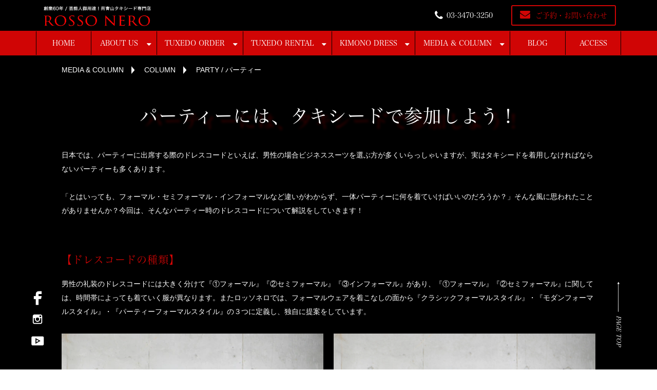

--- FILE ---
content_type: text/html; charset=utf-8
request_url: https://www.rossonero.jp/party1
body_size: 22538
content:
<!DOCTYPE html><html lang="ja"><head><meta charSet="utf-8"/><meta name="viewport" content="width=device-width"/><meta property="og:locale" content="ja_JP"/><meta property="og:type" content="article"/><meta property="og:title" content="パーティーには、タキシードで参加しよう！｜オーダータキシード・レンタルタキシード！東京・名古屋"/><meta property="og:description" content="日本では、パーティーに出席する際のドレスコードといえば、男性の場合ビジネススーツを選ぶ方が多くいらっしゃいますが、実はタキシードを着用しなければならないパーティーも多くあります。「とはいっても、フォーマル・セミフォーマル・ビジネスアタイアなど違いがわからず、一体パーティーに何を着ていけばいいのだろうか？」そんな風に思われたことがありませんか？今回は、そんなパーティー時のドレスコードについて解説をしていきます！"/><meta property="og:site_name" content="南青山オーダータキシード専門店ロッソネロ｜オーダー・レンタル｜東京・名古屋｜新郎・結婚式・パーティー・スーツ"/><meta property="twitter:card" content="summary_large_image"/><meta property="twitter:title" content="パーティーには、タキシードで参加しよう！｜オーダータキシード・レンタルタキシード！東京・名古屋"/><meta property="twitter:description" content="日本では、パーティーに出席する際のドレスコードといえば、男性の場合ビジネススーツを選ぶ方が多くいらっしゃいますが、実はタキシードを着用しなければならないパーティーも多くあります。「とはいっても、フォーマル・セミフォーマル・ビジネスアタイアなど違いがわからず、一体パーティーに何を着ていけばいいのだろうか？」そんな風に思われたことがありませんか？今回は、そんなパーティー時のドレスコードについて解説をしていきます！"/><meta property="og:image" content="https://ferret-one.akamaized.net/images/61f4cc4e6b24a8743f08b6b1/large.jpeg?utime=1643433039"/><meta property="twitter:image" content="https://ferret-one.akamaized.net/images/61f4cc4e6b24a8743f08b6b1/large.jpeg?utime=1643433039"/><title>パーティーには、タキシードで参加しよう！｜オーダータキシード・レンタルタキシード！東京・名古屋</title><meta name="description" content="日本では、パーティーに出席する際のドレスコードといえば、男性の場合ビジネススーツを選ぶ方が多くいらっしゃいますが、実はタキシードを着用しなければならないパーティーも多くあります。「とはいっても、フォーマル・セミフォーマル・ビジネスアタイアなど違いがわからず、一体パーティーに何を着ていけばいいのだろうか？」そんな風に思われたことがありませんか？今回は、そんなパーティー時のドレスコードについて解説をしていきます！"/><link rel="canonical" href="https://www.rossonero.jp/party1"/><meta property="og:url" content="https://www.rossonero.jp/party1"/><link rel="shortcut icon" type="image/x-icon" href="https://ferret-one.akamaized.net/images/5bb31b14979afc6c60002916/original.jpeg?utime=1538464532"/><link rel="apple-touch-icon" href="https://ferret-one.akamaized.net/images/5bb31b14979afc6c60002916/original.jpeg?utime=1538464532"/><link href="https://ferret-one.akamaized.net/cms/website/build_20251223154906/css/theme/cms/navi/style.css" rel="stylesheet"/><link href="https://ferret-one.akamaized.net/cms/website/build_20251223154906/css/theme/cms/fo-base.css" rel="stylesheet"/><link href="https://ferret-one.akamaized.net/cms/website/build_20251223154906/css/font-awesome.min.css" rel="stylesheet"/><style class="colors-class-list">.color-ffef00 { color: #ffef00 }
.color-ff0202 { color: #ff0202 }
.color-eaf504 { color: #eaf504 }</style><link href="https://ferret-one.akamaized.net/cms/website/build_20251223154906/css/global.css" rel="stylesheet"/><link href="/__/custom_css/sites/c18092820636?utime=1767763831406" rel="stylesheet"/><link href="/__/custom_css/pages/62a5873ba6ed763fad3329c9?utime=1767763831406" rel="stylesheet"/><link href="/__/custom_css/ctactions/5be90b447f0ebd79a8002ac1?utime=1767763831406" rel="stylesheet"/><meta name="next-head-count" content="26"/><script data-nscript="beforeInteractive">(function(w,d,s,l,i){w[l]=w[l]||[];w[l].push({'gtm.start':
    new Date().getTime(),event:'gtm.js'});var f=d.getElementsByTagName(s)[0],
    j=d.createElement(s),dl=l!='dataLayer'?'&l='+l:'';j.async=true;j.src=
    '//www.googletagmanager.com/gtm.js?id='+i+dl;f.parentNode.insertBefore(j,f);
    })(window,document,'script','dataLayer','GTM-5Z8L2BD');</script><link rel="preload" href="https://ferret-one.akamaized.net/cms/website/build_20251223154906/_next/static/css/3a2542541ae0a365.css" as="style"/><link rel="stylesheet" href="https://ferret-one.akamaized.net/cms/website/build_20251223154906/_next/static/css/3a2542541ae0a365.css" data-n-p=""/><link rel="preload" href="https://ferret-one.akamaized.net/cms/website/build_20251223154906/_next/static/css/86b167a98608df1a.css" as="style"/><link rel="stylesheet" href="https://ferret-one.akamaized.net/cms/website/build_20251223154906/_next/static/css/86b167a98608df1a.css" data-n-p=""/><noscript data-n-css=""></noscript><script defer="" nomodule="" src="https://ferret-one.akamaized.net/cms/website/build_20251223154906/_next/static/chunks/polyfills-c67a75d1b6f99dc8.js"></script><script src="https://ferret-one.akamaized.net/cms/website/build_20251223154906/javascripts/jquery-1.12.4.js" defer="" data-nscript="beforeInteractive"></script><script src="https://ferret-one.akamaized.net/cms/website/build_20251223154906/_next/static/chunks/webpack-a738e8c1c930f04e.js" defer=""></script><script src="https://ferret-one.akamaized.net/cms/website/build_20251223154906/_next/static/chunks/framework-79bce4a3a540b080.js" defer=""></script><script src="https://ferret-one.akamaized.net/cms/website/build_20251223154906/_next/static/chunks/main-f7336f9dc76502ff.js" defer=""></script><script src="https://ferret-one.akamaized.net/cms/website/build_20251223154906/_next/static/chunks/pages/_app-1c1efe28789e670d.js" defer=""></script><script src="https://ferret-one.akamaized.net/cms/website/build_20251223154906/_next/static/chunks/fec483df-e0f7afedb46a82ad.js" defer=""></script><script src="https://ferret-one.akamaized.net/cms/website/build_20251223154906/_next/static/chunks/1064-924f96e470c13a47.js" defer=""></script><script src="https://ferret-one.akamaized.net/cms/website/build_20251223154906/_next/static/chunks/1601-384935cec67d4297.js" defer=""></script><script src="https://ferret-one.akamaized.net/cms/website/build_20251223154906/_next/static/chunks/9257-a8076b1d1a5615f0.js" defer=""></script><script src="https://ferret-one.akamaized.net/cms/website/build_20251223154906/_next/static/chunks/131-01563986ccbef7bf.js" defer=""></script><script src="https://ferret-one.akamaized.net/cms/website/build_20251223154906/_next/static/chunks/6851-c311f6e494cfc678.js" defer=""></script><script src="https://ferret-one.akamaized.net/cms/website/build_20251223154906/_next/static/chunks/6915-fdceaa29a1ffee57.js" defer=""></script><script src="https://ferret-one.akamaized.net/cms/website/build_20251223154906/_next/static/chunks/7224-5cc81e69d876ceba.js" defer=""></script><script src="https://ferret-one.akamaized.net/cms/website/build_20251223154906/_next/static/chunks/7938-9b2941f070878cc5.js" defer=""></script><script src="https://ferret-one.akamaized.net/cms/website/build_20251223154906/_next/static/chunks/pages/website/%5BsiteName%5D/pages/%5BpageId%5D-03a6478296874f3a.js" defer=""></script><script src="https://ferret-one.akamaized.net/cms/website/build_20251223154906/_next/static/kz13Hgu_ifot1hNRU-nbp/_buildManifest.js" defer=""></script><script src="https://ferret-one.akamaized.net/cms/website/build_20251223154906/_next/static/kz13Hgu_ifot1hNRU-nbp/_ssgManifest.js" defer=""></script></head><body id="page-custom-css-id"><div id="__next" data-reactroot=""><noscript><iframe title="gtm" src="https://www.googletagmanager.com/ns.html?id=GTM-5Z8L2BD" height="0" width="0" style="display:none;visibility:hidden"></iframe></noscript><div id="page-show" page_title="PARTY / パーティー" form_page="false"></div><div id="page-analyse" data-id="62a5873ba6ed763fad3329c9" style="display:none"></div><div class="navi-002-01 custom_navi"><header class="clearfix" role="banner" id="navigations"><div class="inner"><div class="navigation-cont clearfix"><div class="logo"><h1><a href="https://rossonero.jp"><img src="https://ferret-one.akamaized.net/images/6268cef85a04de07b79f7089/original.jpeg?utime=1651035896" alt="南青山オーダータキシード専門店ロッソネロ｜オーダー・レンタル｜東京・名古屋｜新郎・結婚式・パーティー・スーツ" width="1549" height="288"/></a></h1></div><div class="cont"><div class="row row-1"><div class="col col-1" style="width:67.10526315789474%"><div class="component component-1 custom_button tel icon button"><div class="button-cont right"><a href="http://TEL:03-3470-3250" target="_self" class="right size-s white" style="font-size:">03-3470-3250</a></div></div></div><div class="col col-2" style="padding:0px 0px 0px 0px;width:32.89473684210527%"><div class="component component-1 custom_button contact icon button"><div class="button-cont center"><a href="/contact" target="_self" class="center size-s blue" style="font-size:14px">ご予約・お問い合わせ</a></div></div></div></div></div></div><nav class="main-menu navigation-hide-border navigation-font-family pc" style="font-family:;height:;min-height:;padding:;margin:;border:;overflow:;justify-content:"><ul class="clearfix"><li class="level-01"><a href="/home">HOME</a></li><li class="level-01-trigger"><a href="/aboutus">ABOUT US</a><ul class="level-01-cont"><li class="level-02"><a href="/aboutus/concept">CONCEPT</a></li><li class="level-02"><a href="/aboutus/designer">DESIGNER</a></li><li class="level-02"><a href="/aboutus/companyprofile">COMPANY PROFILE</a></li><li class="level-02"><a href="/recruitment">RECRUITMENT</a></li><li class="level-02"><a href="/rossonero_tokyo">ROSSONERO TOKYO</a></li><li class="level-02"><a href="/yokohama">ROSSONERO YOKOHAMA</a></li><li class="level-02"><a href="/nagoya">ROSSONERO NAGOYA</a></li><li class="level-02"><a href="/takamatsu">ROSSONERO TAKAMATSU</a></li><li class="level-02"><a href="/tuxedo_collection">TUXEDO COLLECTION</a></li><li class="level-02-trigger"><a href="/tuxedo_ranking">TUXEDO RANKING</a><ul class="level-02-cont"><li class="level-03"><a href="/txranking01">ロッソネロ人気NO.1 ブラックタキシード</a></li><li class="level-03"><a href="/txranking02">ロッソネロ人気NO.2 ネイビータキシード</a></li><li class="level-03"><a href="/txranking03">ロッソネロ人気NO.3 ボルドータキシード</a></li><li class="level-03"><a href="/txranking04">ロッソネロ人気No.4のホワイトダイヤタキシード</a></li><li class="level-03"><a href="/txranking05">ロッソネロ人気No.5のボルドーベロアタキシード</a></li><li class="level-03"><a href="/txranking06">ロッソネロ人気No.6のブルータキシード</a></li><li class="level-03"><a href="/txranking07">ロッソネロ人気No.7のダークグレータキシード</a></li><li class="level-03"><a href="/txranking08">ロッソネロ人気No.8のグリーンタキシード</a></li><li class="level-03"><a href="/txranking09">ロッソネロ人気No.9のホワイトタキシード</a></li></ul></li><li class="level-02"><a href="/ordertuxedo">ORDER TUXEDO</a></li><li class="level-02"><a href="/rental-tuxedo">RENTAL TUXEDO</a></li></ul></li><li class="level-01-trigger"><a href="/order">TUXEDO ORDER</a><ul class="level-01-cont"><li class="level-02"><a href="/order/wedding_tuxedo">WEDDING TUXEDO/ウェディング タキシード</a></li><li class="level-02"><a href="/order/formal_tuxedo">FORMAL TUXEDO/フォーマル タキシード</a></li><li class="level-02"><a href="/order/morningcoat1">MORNING COAT/モーニングコート</a></li><li class="level-02"><a href="/order/tailcoat">TAIL COAT/燕尾服・テールコート</a></li><li class="level-02"><a href="/order/directorssuit">DIRECTOR&#x27;S SUIT/ディレクターズスーツ</a></li><li class="level-02"><a href="/ordersuit">ORDER SUIT/オーダースーツ</a></li><li class="level-02"><a href="/tuxedo_kikonashikata">タキシード着こなし方</a></li><li class="level-02"><a href="/ordertuxedo_system">オーダータキシードの流れ</a></li></ul></li><li class="level-01-trigger"><a href="/rental">TUXEDO RENTAL</a><ul class="level-01-cont"><li class="level-02"><a href="/rental/wedding_tuxedo">WEDDING TUXEDO/ウェディング タキシード</a></li><li class="level-02"><a href="/rental/formal_tuxedo">FORMAL TUXEDO/フォーマル タキシード</a></li><li class="level-02"><a href="/rental/morningcoat">MORNING COAT/モーニングコート</a></li><li class="level-02"><a href="/rental/directors_suit">DIRECTOR&#x27;S SUIT/ディレクターズスーツ</a></li><li class="level-02"><a href="/rental/tailcoat">TAIL COAT/燕尾服・テールコート</a></li></ul></li><li class="level-01-trigger"><a href="/kimonodress1">KIMONO DRESS</a><ul class="level-01-cont"><li class="level-02"><a href="/rental/weddingdress">KIMONO WEDDING DRESS RENTAL/着物ウエディングドレス レンタル</a></li></ul></li><li class="level-01-trigger"><a href="/media">MEDIA &amp; COLUMN</a><ul class="level-01-cont"><li class="level-02-trigger"><a href="/wedding">COLUMN</a><ul class="level-02-cont"><li class="level-03-trigger"><a href="/wedding_column">WEDDING / ウエディング</a><ul class="level-03-cont"><li class="level-04"><a href="/wedding/ninki">結婚式で新郎に人気なタキシードは？</a></li><li class="level-04"><a href="/tuxedo_shoes">タキシード靴の正しい選び方とは？</a></li></ul></li><li class="level-03-trigger"><a href="/party1">PARTY / パーティー</a><ul class="level-03-cont"><li class="level-04"><a href="/tuxedo_graduation_prom">プロムには、タキシードで参加しよう！</a></li><li class="level-04"><a href="/graduation">卒業式 / 卒業パーティーには、タキシードで参加しよう！</a></li><li class="level-04"><a href="/tuxedo_coming_of_age_ceremony">成人式には、タキシードを着よう！</a></li></ul></li><li class="level-03"><a href="/wedding_photo">WEDDING PHOTO</a></li><li class="level-03"><a href="/customers_voice">CUSTOMER&#x27;S VOICE / お客様の声</a></li><li class="level-03"><a href="/question">Q&amp;A</a></li></ul></li><li class="level-02"><a href="/media/milanofashionweekwomens">MILANO FASHION WEEK /ミラノコレクション</a></li></ul></li><li class="level-01"><a href="/column">BLOG</a></li><li class="level-01"><a href="/access">ACCESS</a></li></ul></nav></div></header></div><div class="clearfix theme-fo-base v2-0 no-header" id="fo-base"><div class="breadcrumbs"><ul class="clearfix"><li><a href="/media">MEDIA &amp; COLUMN</a></li><li><a href="/wedding">COLUMN</a></li><li><span>PARTY / パーティー</span></li></ul></div><div class="wrapper clearfix none page-62a5873ba6ed763fad3329c9"><div class="contents"><section class="content-element content-1 weddingTitle_section"><div class="inner"><div class="row row-1"><div class="col col-1"><div id="62a5873ba6ed763fad3329c9-2a21989b5fd6fb53166e4992" class="component component-1 rich-heading heading rich-heading-align-center"><h2>パーティーには、タキシードで参加しよう！</h2></div><div class="component component-2 text text-align-left" style="overflow-wrap:break-word"><span class="font-size-14px">日本では、パーティーに出席する際のドレスコードといえば、男性の場合ビジネススーツを選ぶ方が多くいらっしゃいますが、実はタキシードを着用しなければならないパーティーも多くあります。<br /><br />「とはいっても、フォーマル・セミフォーマル・インフォーマルなど違いがわからず、一体パーティーに何を着ていけばいいのだろうか？」そんな風に思われたことがありませんか？今回は、そんなパーティー時のドレスコードについて解説をしていきます！</span><br /></div></div></div></div></section><section class="content-element content-2 wedding_section"><div class="inner"><div class="row row-1"><div class="col col-1"><div id="62a5873ba6ed763fad3329c9-f33b32b0c94087257d56ff2b" class="component component-1 rich-heading heading rich-heading-align-left"><h4>【ドレスコードの種類】<br /></h4></div><div class="component component-2 text text-align-left" style="overflow-wrap:break-word"><span class="font-size-14px">男性の礼装のドレスコードには大きく分けて『①フォーマル』『②セミフォーマル』『③インフォーマル』があり、『①フォーマル』『②セミフォーマル』に関しては、時間帯によっても着ていく服が異なります。またロッソネロでは、フォーマルウェアを着こなしの面から『クラシックフォーマルスタイル』・『モダンフォーマルスタイル』・『パーティーフォーマルスタイル』の３つに定義し、独自に提案をしています。</span><br /></div></div></div><div class="row row-2"><div class="col col-1" style="width:50%"><div class="component component-1 image"><img loading="lazy" id="" src="https://ferret-one.akamaized.net/images/5c3a1720979afc47ae002f0f/large.jpeg?utime=1547310880" alt="フォーマルパーティー　タキシード" class="" style="width:100%;border-radius:0;max-width:100%" height="3074" width="2049" role="presentation"/></div><div class="component component-2 text text-align-left" style="overflow-wrap:break-word"><span class="font-size-14px">↑ 『フォーマルパーティー』</span></div></div><div class="col col-2" style="width:50%"><div class="component component-1 image resizeable-comp align-left" style="text-align:left"><img loading="lazy" id="" src="https://ferret-one.akamaized.net/images/5c3a16ccf875dd0c3d0073dd/original.jpeg?utime=1547310796" alt="結婚式　オーダータキシード" class="" style="width:520px;border-radius:0;max-width:100%" height="3074" width="2049" role="presentation"/></div><div class="component component-2 text text-align-left" style="overflow-wrap:break-word"><span class="font-size-14px">↑ 『結婚式のご列席』</span><br /></div></div></div><div class="row row-3 reverse"><div class="col col-1" style="width:100%"><div id="62a5873ba6ed763fad3329c9-868c5e74a81ea7dddf3e8cbd" class="component component-1 rich-heading heading"><h3>パーティーのドレスコードはタキシード？</h3></div><div class="component component-2 text text-align-left" style="overflow-wrap:break-word"><span class="font-size-14px">ドレスコードの欄に、ブラックタイとあれば、それはタキシードの正式な装いのことを指しますが、ドレスコードがブラックタイのパーティーとは、フォーマル・セミフォーマルのパーティーに値します。では、具体的にはどのようなものでしょうか。</span><br /></div></div></div></div></section><section class="content-element content-3 wedding_section"><div class="inner"><div class="row row-1"><div class="col col-1"><div id="62a5873ba6ed763fad3329c9-0bfbcf9507ee74e1e8a1f5c4" class="component component-1 rich-heading heading rich-heading-align-left"><h4>ドレスコード＝フォーマルとは？</h4></div><div class="component component-2 text text-align-left" style="overflow-wrap:break-word"><em class="strong font-size-14px">フォーマルとは、</em><span class="strong color-ffef00 font-size-14px">最上級の格式のドレスコード</span><span class="font-size-14px">を指し、パーティーの場合、晩餐会、舞踏会、音楽会などで着用する礼装になります。具体的には「モーニングコート」「燕尾服」「タキシード」がフォーマルウェアとして認められており、オケージョンや時間によって着用する礼装を選びます。</span><br /></div><div class="component component-3 richtext"><ol>
	<li>
	<p><span style="font-size:14px;">モーニングコート：男性の昼間の正礼装で、園遊会などで着用されます。（結婚式の場合、新郎・両家の父親・仲人が着用。）</span></p>
	</li>
	<li>
	<p><span style="font-size:14px;"><span style="font-style: normal; font-weight: 400;">燕尾服：男性の夜の正礼装。</span><span style="font-style: normal; font-weight: 400; color: rgb(255, 255, 0);"><u>ドレスコードの欄に、ホワイトタイとあれば、燕尾服を着用しましょう。</u></span><span style="font-style: normal; font-weight: 400;">着用シーンは結婚式や、晩餐会・観劇・舞踏会・音楽会のような社交の場</span><span style="font-style: normal; font-weight: 400;">など。オーケストラの指揮者も燕尾服で</span><span style="font-style: normal; font-weight: 400;">演奏をしていますね。</span></span></p>
	</li>
	<li>
	<p><span style="font-size:14px;">タキシード：男性の夜の正礼装。<span style="color:#ffff00;"><u>ドレスコードの欄に、ブラックタイとあれば、迷わずタキシードを着用しましょう。</u></span>燕尾服と同じく結婚式・社交の場や、華やかな装いになるのでフォーマルパーティーなどで幅広く着用されます。</span></p>
	</li>
</ol>
</div></div></div><div class="row row-2"><div class="col col-1" style="width:100%"><div id="62a5873ba6ed763fad3329c9-aba9abe88d2ba0848c9e93d9" class="component component-1 rich-heading heading rich-heading-align-left"><h4>ドレスコード＝セミフォーマルとは？</h4></div><div class="component component-2 richtext"><p><span style="font-size:14px;">セミフォーマルとは、フォーマルの次に格式のあるドレスコードを指し、結婚式や披露宴にゲストとして招待された時やパーティーなどで指定される礼装になります。昼なら「ディレクターズスーツ」夜なら「タキシード」がセミフォーマルウェアとして認められています。</span></p>
</div><div class="component component-3 richtext"><ol>
	<li><span style="font-size:14px;">ディレクターズスーツ：男性の昼の準礼装。着用シーンは昼間に開催されるパーティー、式典、結婚式・披露宴などになります。</span></li>
	<li><span style="font-size:14px;"><span style="color:#ffff00;">タキシード：ドレスコードがセミフォーマルの時も大活躍します。</span>TPOに合わせて大人の着こなしができる、ワンランク上のライフスタイルを目指したいですね。</span></li>
</ol>
</div><div id="62a5873ba6ed763fad3329c9-323dd25763709bcf737a4c4d" class="component component-4 rich-heading heading"><h4>ドレスコード＝インフォーマルとは？</h4></div><div class="component component-5 richtext"><p><span style="font-size:14px;">ドレスコードに平服と書かれていれば、インフォーマルを指します。インフォーマルは、フォーマルな場では略礼服のことを指します。普段着という意味ではございませんので、ご注意ください。</span></p>
</div></div></div><div class="row row-3 reverse"><div class="col col-1" style="width:100%"><div id="62a5873ba6ed763fad3329c9-f405003e5b117fdcc07aed9f" class="component component-1 rich-heading heading rich-heading-align-left"><h3>タキシードでワンランク上のフォーマルスタイルに</h3></div><div class="component component-2 richtext"><p><span style="font-size:14px;">ロッソネロでは、フォーマルウェアの着こなしによって「３つのスタイル」をご提案しています。</span></p>

<ul>
	<li><span style="font-size:14px;"><span style="color:#ffff00;">クラッシックフォーマルスタイル</span>：国際プロトコールに基づく正礼装・準礼装のフォーマルスタイル。または、その要素を取り入れたフォーマルスタイル。</span></li>
	<li><span style="font-size:14px;"><span style="color:#ffff00;">モダンフォーマルスタイル</span>：国際プロトコールに基づく正礼装・準礼装に準じたフォーマルアイテムやコーディネートを取り入れた現代風フォーマルスタイル。</span></li>
	<li><span style="font-size:14px;"><span style="color:#ffff00;">パーティーフォーマルスタイル</span>：国際プロトコールに関係なく、パーティーに適した華やかでお洒落なアイテムやコーディネートを取り入れたフォーマルスタイル。</span></li>
</ul>
</div><div class="component component-3 image"><img loading="lazy" id="" src="https://ferret-one.akamaized.net/images/6269f69ed3c4a6358227133c/large.jpeg?utime=1651111582" alt="" class="" style="width:100%;border-radius:0;max-width:100%" height="1454" width="2007" role="presentation"/></div><div class="component component-4 image"><img loading="lazy" id="" src="https://ferret-one.akamaized.net/images/6261a266c9ec9e286872cbfb/large.jpeg?utime=1650565734" alt="" class="" style="width:100%;border-radius:0;max-width:100%" height="359" width="509" role="presentation"/></div></div></div><div class="row row-4"><div class="col col-1" style="width:100%"><div class="component component-1 text text-align-left" style="overflow-wrap:break-word"><span class="font-size-14px">タキシードは結婚式や特別な時だけと考えている方も多いですが、タキシードは様々なドレスコードにも応用でき、さらに着こなし方によってクラシックにもモダンにも変身できる万能アイテムです。いつものパーティースタイルをより一層ラグジュアリーに格上げできるタキシード。ぜひ色々な着回しを楽しんでみてください！！<br /><br /></span><em class="strong color-ff0202 font-size-14px">パーティーには、タキシード。<br />皆さんも、優雅なひとときを過ごしてみてはいかがですか？</em><br /></div></div></div></div></section><section class="content-element content-4"><div class="inner"><div class="row row-1"><div class="col col-1"></div></div></div></section><section class="content-element content-5 cta_section bg_filter_section" style="background-image:url(https://ferret-one.akamaized.net/images/5bebccea979afc1587004f42/original.jpeg?utime=1542180074)"><div class="inner"><div class="row row-1"><div class="col col-1"><div class="cta-5be90b447f0ebd79a8002ac1" id="cta-5be90b447f0ebd79a8002ac1"><div class="component component-1 cta id-3b10d9ab899de20df34eb10d"><div class="cta-row cta-row-0"><div class="cta-column cta-column-0" style="width:95%"><div id="62a5873ba6ed763fad3329c9-a4da3fe954c19029b07acf61" class="component cta-component-0 rich-heading heading cta-heading rich-heading-align-center"><h2><span class="color-eaf504   typesquare_tags typesquare_tags">＜ご予約・お問い合わせ&gt;</span></h2></div><div class="component cta-component-1 richtext cta-richtext"><p class="align-center">「タキシードアトリエ ロッソネロ 」は<br>
日本一のタキシード専門店です。<br>
スタッフ全員がプロフェッショナルで<br>
（フォーマルウェアの資格所有）<br>
オーダータキシード・レンタルタキシードを<br>
無料で200種類以上ご試着いただけます<br>
日本一のタキシード専門店にぜひ一度ご来店ください<br>
皆様にお会いできることを楽しみにしております<br>
<br>
タキシードアトリエ ロッソネロ<br>
南青山本店・名古屋店一同</p>
</div><div class="component cta-component-2 button cta-button"><div class="button-cont center"><a href="/contact" target="_self" class="center size-m red" style="font-weight:bold">ご予約・お問い合わせはこちらから</a></div></div></div></div></div></div></div></div></div></section><section class="content-element content-6 spOnly spFixed_section"><div class="inner"><div class="row row-1"><div class="col col-1 tel_col" style="width:33.333333333333336%"><div class="component component-1 icon"><div class="icon-cont center"><a href="tel:03-3470-3250" target="_self"><i class="fa size-medium white fa-phone"></i></a></div></div></div><div class="col col-2 contact_col" style="width:33.333333333333336%"><div class="component component-1 custom_button contact  button"><div class="button-cont center"><a href="/contact" target="_self" class="center size-s blue">ご予約</a></div></div></div><div class="col col-3 pageTop_col" style="width:33.333333333333336%"><div class="component component-1 image resizeable-comp align-center" style="text-align:center"><a href="#" target="_self"><img loading="lazy" id="" src="https://ferret-one.akamaized.net/images/5bea81327f0ebd2e8c0053f4/original.png?utime=1542095154" alt="" class="" style="width:66px;border-radius:0;max-width:100%" height="256" width="256" role="presentation"/></a></div></div></div></div></section><section class="content-element content-7 pcFixed_section pcOnly"><div class="inner"><div class="row row-1 text-center pageTopFixed_row"><div class="col col-1" style="width:100%"><div class="component component-1  pageTop button"><div class="button-cont left"><a href="#" target="_self" class="left size-s blue">PAGE TOP</a></div></div></div></div><div class="row row-2 text-center snsFixed_row"><div class="col col-1" style="width:100%"><div class="component component-1 image resizeable-comp align-center" style="text-align:center"><a href="https://www.facebook.com/tuxedo.rossonero/" rel="noopener" target="_blank"><img loading="lazy" id="" src="https://ferret-one.akamaized.net/images/5be8ea5d979afc3976001057/original.png?utime=1541991005" alt="" class="" style="width:38px;border-radius:0;max-width:100%" height="126" width="126" role="presentation"/></a></div><div class="component component-2 image resizeable-comp align-center" style="text-align:center"><a href="https://www.instagram.com/munetaka.yokoyama.couture/" rel="noopener" target="_blank"><img loading="lazy" id="" src="https://ferret-one.akamaized.net/images/5be514ac7f0ebd49e70027b2/original.png?utime=1541739692" alt="" class="" style="width:36px;border-radius:0;max-width:100%" height="126" width="126" role="presentation"/></a></div><div class="component component-3 image resizeable-comp align-center" style="text-align:center"><a href="https://www.youtube.com/channel/UC0JliYrxA44GtziIkEM1Avg/videos" rel="noopener" target="_blank"><img loading="lazy" id="" src="https://ferret-one.akamaized.net/images/5be8ea85979afc3976001106/original.png?utime=1541991045" alt="" class="" style="width:38px;border-radius:0;max-width:100%" height="126" width="126" role="presentation"/></a></div></div></div></div></section></div></div><div class="foot custom_foot"><div class="foot-cont"><div class="row row-1 text-center"><div class="col col-1" style="width:50%"><div class="component component-1 image resizeable-comp align-left" style="text-align:left"><img loading="lazy" id="" src="https://ferret-one.akamaized.net/images/5bf7e8795b3a433771002a1e/original.png?utime=1542973561" alt="" class="" style="width:250px;border-radius:0;max-width:100%" height="154" width="474" role="presentation"/></div><div class="component component-2 richtext"><p class="typesquare_tags typesquare_tags typesquare_tags typesquare_tags typesquare_tags typesquare_tags typesquare_tags typesquare_tags typesquare_tags typesquare_tags typesquare_tags typesquare_tags typesquare_tags typesquare_tags typesquare_tags typesquare_tags typesquare_tags typesquare_tags typesquare_tags typesquare_tags typesquare_tags typesquare_tags typesquare_tags typesquare_tags typesquare_tags typesquare_tags typesquare_tags typesquare_tags typesquare_tags typesquare_tags typesquare_tags typesquare_tags typesquare_tags typesquare_tags typesquare_tags typesquare_tags typesquare_tags typesquare_tags typesquare_tags typesquare_tags typesquare_tags typesquare_tags typesquare_tags typesquare_tags typesquare_tags typesquare_tags typesquare_tags typesquare_tags typesquare_tags typesquare_tags typesquare_tags typesquare_tags typesquare_tags typesquare_tags typesquare_tags typesquare_tags typesquare_tags" style="text-align: right;"><span class="typesquare_tags typesquare_tags typesquare_tags typesquare_tags typesquare_tags typesquare_tags typesquare_tags typesquare_tags typesquare_tags typesquare_tags typesquare_tags typesquare_tags typesquare_tags typesquare_tags typesquare_tags typesquare_tags typesquare_tags typesquare_tags typesquare_tags typesquare_tags typesquare_tags typesquare_tags typesquare_tags typesquare_tags typesquare_tags typesquare_tags typesquare_tags typesquare_tags typesquare_tags typesquare_tags typesquare_tags typesquare_tags typesquare_tags typesquare_tags typesquare_tags typesquare_tags typesquare_tags typesquare_tags typesquare_tags typesquare_tags typesquare_tags typesquare_tags typesquare_tags typesquare_tags typesquare_tags typesquare_tags typesquare_tags typesquare_tags typesquare_tags typesquare_tags typesquare_tags typesquare_tags typesquare_tags" style="color:#ffff00;"><span class="typesquare_tags typesquare_tags typesquare_tags typesquare_tags typesquare_tags typesquare_tags typesquare_tags typesquare_tags typesquare_tags typesquare_tags typesquare_tags typesquare_tags typesquare_tags typesquare_tags typesquare_tags typesquare_tags typesquare_tags typesquare_tags typesquare_tags typesquare_tags typesquare_tags typesquare_tags typesquare_tags typesquare_tags typesquare_tags typesquare_tags typesquare_tags typesquare_tags typesquare_tags typesquare_tags typesquare_tags typesquare_tags typesquare_tags typesquare_tags typesquare_tags typesquare_tags typesquare_tags typesquare_tags typesquare_tags typesquare_tags typesquare_tags typesquare_tags typesquare_tags typesquare_tags typesquare_tags typesquare_tags typesquare_tags typesquare_tags typesquare_tags typesquare_tags typesquare_tags typesquare_tags typesquare_tags" style="font-size:14px;"><strong class="typesquare_tags typesquare_tags typesquare_tags typesquare_tags typesquare_tags typesquare_tags typesquare_tags typesquare_tags typesquare_tags typesquare_tags typesquare_tags typesquare_tags typesquare_tags typesquare_tags typesquare_tags typesquare_tags typesquare_tags typesquare_tags typesquare_tags typesquare_tags typesquare_tags typesquare_tags typesquare_tags typesquare_tags typesquare_tags typesquare_tags typesquare_tags typesquare_tags typesquare_tags typesquare_tags typesquare_tags typesquare_tags typesquare_tags typesquare_tags typesquare_tags typesquare_tags typesquare_tags typesquare_tags typesquare_tags typesquare_tags typesquare_tags typesquare_tags typesquare_tags typesquare_tags typesquare_tags typesquare_tags typesquare_tags typesquare_tags typesquare_tags typesquare_tags typesquare_tags typesquare_tags typesquare_tags">Tuxedo Atelier ROSSO NERO</strong></span></span><br>
<span class="typesquare_tags typesquare_tags typesquare_tags typesquare_tags typesquare_tags typesquare_tags typesquare_tags typesquare_tags typesquare_tags typesquare_tags typesquare_tags typesquare_tags typesquare_tags typesquare_tags typesquare_tags typesquare_tags typesquare_tags typesquare_tags typesquare_tags typesquare_tags typesquare_tags typesquare_tags typesquare_tags typesquare_tags typesquare_tags typesquare_tags typesquare_tags typesquare_tags typesquare_tags typesquare_tags typesquare_tags typesquare_tags typesquare_tags typesquare_tags typesquare_tags typesquare_tags typesquare_tags typesquare_tags typesquare_tags typesquare_tags typesquare_tags typesquare_tags typesquare_tags typesquare_tags typesquare_tags typesquare_tags typesquare_tags typesquare_tags typesquare_tags typesquare_tags typesquare_tags typesquare_tags typesquare_tags"><a class="typesquare_tags typesquare_tags typesquare_tags typesquare_tags typesquare_tags typesquare_tags typesquare_tags typesquare_tags typesquare_tags typesquare_tags typesquare_tags typesquare_tags typesquare_tags typesquare_tags typesquare_tags typesquare_tags typesquare_tags typesquare_tags typesquare_tags typesquare_tags typesquare_tags typesquare_tags typesquare_tags typesquare_tags typesquare_tags typesquare_tags typesquare_tags typesquare_tags typesquare_tags typesquare_tags typesquare_tags typesquare_tags typesquare_tags typesquare_tags typesquare_tags typesquare_tags typesquare_tags typesquare_tags typesquare_tags typesquare_tags typesquare_tags typesquare_tags typesquare_tags typesquare_tags typesquare_tags typesquare_tags typesquare_tags typesquare_tags typesquare_tags typesquare_tags typesquare_tags typesquare_tags typesquare_tags" data-hu-actiontype="" data-hu-event="" data-hu-label="" data-lp-cta="false" href="//www.rossonero.jp/access" target="_self"><span class="typesquare_tags typesquare_tags typesquare_tags typesquare_tags typesquare_tags typesquare_tags typesquare_tags typesquare_tags typesquare_tags typesquare_tags typesquare_tags typesquare_tags typesquare_tags typesquare_tags typesquare_tags typesquare_tags typesquare_tags typesquare_tags typesquare_tags typesquare_tags typesquare_tags typesquare_tags typesquare_tags typesquare_tags typesquare_tags typesquare_tags" style="color:#ffff00;">＜タキシードアトリエ ロッソネロ 南青山本店＞</span></a></span> 東京都港区南青山4-17-33-306<br>
TEL：03-3470-3250<br>
OPEN：（平日）11:00～20:00<br>
（土日・祝日） 10:00〜20:00<br>
（ご予約制/電話受付 19:00迄）<br>
定休日：火曜日<br>
&nbsp;<a class="typesquare_tags typesquare_tags typesquare_tags typesquare_tags typesquare_tags typesquare_tags typesquare_tags typesquare_tags typesquare_tags typesquare_tags typesquare_tags typesquare_tags typesquare_tags typesquare_tags typesquare_tags typesquare_tags typesquare_tags typesquare_tags typesquare_tags typesquare_tags typesquare_tags typesquare_tags typesquare_tags typesquare_tags typesquare_tags typesquare_tags typesquare_tags typesquare_tags typesquare_tags typesquare_tags typesquare_tags typesquare_tags typesquare_tags typesquare_tags typesquare_tags typesquare_tags typesquare_tags typesquare_tags typesquare_tags typesquare_tags typesquare_tags typesquare_tags typesquare_tags typesquare_tags typesquare_tags typesquare_tags typesquare_tags typesquare_tags typesquare_tags typesquare_tags typesquare_tags typesquare_tags typesquare_tags" data-hu-actiontype="" data-hu-event="" data-hu-label="" data-lp-cta="false" href="//www.rossonero.jp/nagoya" target="_self"><span class="typesquare_tags typesquare_tags typesquare_tags typesquare_tags typesquare_tags typesquare_tags typesquare_tags typesquare_tags typesquare_tags typesquare_tags typesquare_tags typesquare_tags typesquare_tags typesquare_tags typesquare_tags typesquare_tags typesquare_tags typesquare_tags typesquare_tags typesquare_tags typesquare_tags typesquare_tags typesquare_tags typesquare_tags typesquare_tags typesquare_tags typesquare_tags typesquare_tags typesquare_tags typesquare_tags" style="color:#ffff00;">＜タキシードアトリエ ロッソネロ 名古屋店＞</span></a>愛知県名古屋市北区水草町1-60 3F<br>
TEL：052-912-5801<br>
OPEN：（平日）11:00～20:00<br>
（土日・祝日） 10:00〜20:00<br>
（ご予約制/電話受付 19:00迄）</p>
</div></div><div class="col col-2" style="width:50%"><div class="component component-1 text-right list horizontal none" style="border:#000000"><ul style="overflow-wrap:break-word"><li><a href="/ordertuxedo2" target="_self">HOME</a></li><li><a href="/aboutus" target="_self">ABOUT US</a></li><li><a href="/aboutus/concept" target="_self">CONCEPT</a></li><li><a href="/aboutus/designer" target="_self">DESIGNER</a></li><li><a href="/aboutus/companyprofile" target="_self">COMPANY PROFILE</a></li><li><a href="/order" target="_self">ORDER</a></li><li><a href="/rental" target="_self">RENTAL</a></li><li><a href="/wedding" target="_self">WEDDING</a></li><li><a href="/sns" target="_self">SNS</a></li><li><a href="/contact" target="_self">CONTACT</a></li><li><a href="/privacypolicy" target="_self">PRIVACY POLICY</a></li></ul></div></div></div><div class="row row-2 spOnly"><div class="col col-1" style="width:100%"><div class="component component-1 image resizeable-comp align-center" style="text-align:center"><a href="https://www.facebook.com/tuxedo.rossonero/" rel="noopener" target="_blank"><img loading="lazy" id="" src="https://ferret-one.akamaized.net/images/5be8ea5d979afc3976001057/original.png?utime=1541991005" alt="" class="" style="width:auto;border-radius:0;max-width:100%" height="126" width="126" role="presentation"/></a></div><div class="component component-2 image resizeable-comp align-center" style="text-align:center"><a href="https://www.instagram.com/tuxedo_collection_rossonero/" rel="noopener" target="_blank"><img loading="lazy" id="" src="https://ferret-one.akamaized.net/images/5be514ac7f0ebd49e70027b2/original.png?utime=1541739692" alt="" class="" style="width:auto;border-radius:0;max-width:100%" height="126" width="126" role="presentation"/></a></div><div class="component component-3 image resizeable-comp align-center" style="text-align:center"><a href="https://www.youtube.com/channel/UC0JliYrxA44GtziIkEM1Avg/videos" rel="noopener" target="_blank"><img loading="lazy" id="" src="https://ferret-one.akamaized.net/images/5be8ea85979afc3976001106/original.png?utime=1541991045" alt="" class="" style="width:auto;border-radius:0;max-width:100%" height="126" width="126" role="presentation"/></a></div></div></div></div><div class="foot-copyright"><p>© ROSSO NERO. All Rights Reserved.</p></div></div></div></div><script id="__NEXT_DATA__" type="application/json">{"props":{"pageProps":{"page":{"_id":"62a5873ba6ed763fad3329c9","name":"PARTY / パーティー","base_design_id":"63f31511bc78e60032f18b87","sidebar_position":"none","path":"/party1","meta":{"_id":"62a5873ba6ed763fad332a93","title":"パーティーには、タキシードで参加しよう！｜オーダータキシード・レンタルタキシード！東京・名古屋","description":"日本では、パーティーに出席する際のドレスコードといえば、男性の場合ビジネススーツを選ぶ方が多くいらっしゃいますが、実はタキシードを着用しなければならないパーティーも多くあります。「とはいっても、フォーマル・セミフォーマル・ビジネスアタイアなど違いがわからず、一体パーティーに何を着ていけばいいのだろうか？」そんな風に思われたことがありませんか？今回は、そんなパーティー時のドレスコードについて解説をしていきます！"},"ogp":{"_id":"62a5873ba6ed763fad332a94","title":"パーティーには、タキシードで参加しよう！｜オーダータキシード・レンタルタキシード！東京・名古屋","description":"日本では、パーティーに出席する際のドレスコードといえば、男性の場合ビジネススーツを選ぶ方が多くいらっしゃいますが、実はタキシードを着用しなければならないパーティーも多くあります。「とはいっても、フォーマル・セミフォーマル・ビジネスアタイアなど違いがわからず、一体パーティーに何を着ていけばいいのだろうか？」そんな風に思われたことがありませんか？今回は、そんなパーティー時のドレスコードについて解説をしていきます！","image_id":"61f4cc4e6b24a8743f08b6b1"},"no_index":false},"layoutElements":{"navi":{"_id":"625a46a0283fb56c4bc87853","_type":"NaviElement","brand_title_font_weight_bold":true,"brand_title_color":"000000","use_brand_logo":true,"show_navi":true,"font_type":"","sass_str":".navi, .navi-001-01, .navi-002-01 {\n  /* sample */\n}\n","bg_color":null,"bg_image_id":null,"bg_position":null,"border_color":null,"border_width":null,"brand_title":null,"business_time":null,"created_at":"2017-02-28T09:58:05.503Z","fix_navi":false,"hide_border":false,"klass":"custom_navi","logo_id":"6268cef85a04de07b79f7089","logo_link":"https://rossonero.jp","margin_bottom":null,"margin_left":null,"margin_right":null,"margin_top":null,"no_bg_image":false,"old_style":false,"phone_number":null,"updated_at":"2022-04-27T05:05:08.667Z","brand_title_font_size":"medium","rows_count":"2","menu_items_count":"8","bg_repeat":null,"border_style":null,"rows":[{"_id":"58b549ad014c8e3ea10003fc","_type":"Row","sass_str":".row {\n  /* sample */\n}\n","background_src":null,"bg_color":null,"bg_image_id":null,"bg_position":null,"bg_repeat":null,"block_group":null,"border_color":null,"border_style":null,"border_width":null,"created_at":"2017-02-28T09:58:05.503Z","invisible":false,"klass":null,"margin_bottom":null,"margin_left":null,"margin_right":null,"margin_top":null,"mobile_reverse_order":false,"no_bg_image":false,"updated_at":"2020-01-21T05:56:39.377Z","columns":[{"_id":"58b549ad014c8e3ea10003fd","sass_str":".col {\n  /* sample */\n}\n","_type":"Column","background_src":null,"bg_color":null,"bg_image_id":null,"bg_position":null,"bg_repeat":null,"border_color":null,"border_style":null,"border_width":null,"created_at":"2017-02-28T09:58:05.503Z","klass":null,"margin_bottom":null,"margin_left":null,"margin_right":null,"margin_top":null,"no_bg_image":false,"updated_at":"2020-01-21T05:56:39.377Z","width_percent":67.10526315789474,"components":[{"_id":"6eafeef09b17d75104fd6556","_type":"ButtonComponent","sass_str":".component.button {\n  /* sample */\n}\n","actiontype":"click","align":"left","background_src":null,"bg_color":"","bg_image_id":null,"bg_position":"","bg_repeat":null,"border_color":"","border_style":null,"border_width":null,"button_color":"white","button_color_customize":null,"button_link":null,"button_position":"right","button_size":"small","button_text":"03-3470-3250","color":null,"component_control":null,"content":null,"created_at":"2018-10-03T14:19:58.904Z","event":"","font_size":"","font_weight":null,"invisible":false,"klass":"custom_button tel icon","label":"","lp_cta":false,"margin_bottom":null,"margin_left":null,"margin_right":null,"margin_top":null,"no_bg_image":false,"updated_at":"2020-01-21T05:56:39.377Z","link":{"_id":"6268cf04718288053eb9f022","open_target":"_self","article_id":null,"blog_id":null,"download_link":null,"heading_component_id":"","heading_element_id":"","no_follow":false,"page_id":null,"title":null,"url":"TEL:03-3470-3250"}}]},{"_id":"58b549ad014c8e3ea10003fe","sass_str":".col {\n  /* sample */\n}\n","_type":"Column","background_src":null,"bg_color":null,"bg_image_id":null,"bg_position":null,"bg_repeat":null,"border_color":null,"border_style":null,"border_width":null,"created_at":"2017-02-28T09:58:05.503Z","klass":null,"margin_bottom":0,"margin_left":0,"margin_right":0,"margin_top":null,"no_bg_image":false,"updated_at":"2020-01-21T05:56:39.377Z","width_percent":32.89473684210527,"components":[{"_id":"9b5df6e1579523ab810d4d7b","_type":"ButtonComponent","sass_str":".component.button {\n  /* sample */\n}\n","actiontype":"click","align":"left","background_src":null,"bg_color":"","bg_image_id":null,"bg_position":"","bg_repeat":null,"border_color":"","border_style":null,"border_width":null,"button_color":"blue","button_color_customize":null,"button_link":null,"button_position":"center","button_size":"small","button_text":"ご予約・お問い合わせ","color":null,"component_control":null,"content":null,"created_at":"2018-10-02T09:28:57.486Z","event":"","font_size":"14px","font_weight":null,"invisible":false,"klass":"custom_button contact icon","label":"","lp_cta":false,"margin_bottom":null,"margin_left":null,"margin_right":null,"margin_top":null,"no_bg_image":false,"updated_at":"2020-01-21T05:56:39.377Z","link":{"_id":"6268cf04718288053eb9f023","open_target":"_self","article_id":null,"blog_id":null,"download_link":"","heading_component_id":"","heading_element_id":null,"no_follow":false,"page_id":"5bad85212c898f11f90001f2","title":"CONTACT","url":"/contact"}}]}]}]},"footer":{"_id":"603f3aae23dd690b32d63e89","_type":"FooterElement","template":"# %{{trademark}}\n","sass_str":".foot {\n  /* sample */\n}\n","bg_color":null,"bg_image_id":null,"bg_position":null,"border_color":null,"border_width":null,"copyright":"© ROSSO NERO. All Rights Reserved.","created_at":"2017-02-28T09:58:05.505Z","klass":"custom_foot","margin_bottom":null,"margin_left":null,"margin_right":null,"margin_top":null,"no_bg_image":false,"trademark":null,"updated_at":"2024-04-26T09:23:37.595Z","bg_repeat":null,"border_style":null,"rows":[{"_id":"9858a971e17e05d844ef4425","_type":"Row","sass_str":".row {\n  /* sample */\n}\n","background_src":null,"bg_color":"","bg_image_id":null,"bg_position":null,"bg_repeat":null,"block_group":null,"border_color":"","border_style":null,"border_width":null,"created_at":"2017-02-28T09:58:05.505Z","designpart_name":null,"invisible":false,"klass":"text-center","margin_bottom":null,"margin_left":null,"margin_right":null,"margin_top":null,"mobile_reverse_order":false,"no_bg_image":false,"updated_at":"2020-01-21T05:56:39.374Z","lp_cta":false,"isShadowed":false,"columns":[{"_id":"14332f39762fb8e2cb5922ac","sass_str":".col {\n  /* sample */\n}\n","_type":"Column","background_src":null,"bg_color":null,"bg_image_id":null,"bg_position":null,"bg_repeat":null,"border_color":null,"border_style":null,"border_width":null,"created_at":"2018-11-12T03:23:48.725Z","designpart_name":null,"klass":null,"margin_bottom":null,"margin_left":null,"margin_right":null,"margin_top":null,"no_bg_image":false,"updated_at":"2020-01-21T05:56:39.374Z","width_percent":50,"lp_cta":false,"isShadowed":false,"components":[{"_id":"bdcfb76bfdb9ed91cfe797f4","fullsize":false,"sass_str":".component.image {\n  /* sample */\n}\n","_type":"ImageComponent","actiontype":"click","align":"left","alt":"","amana_attachment_id":null,"anchor_link":null,"attachment_id":"5bf7e8795b3a433771002a1d","background_src":null,"bg_attachment_id":null,"bg_color":"","bg_image_id":null,"bg_position":"","bg_repeat":null,"border_color":"","border_radius":"0","border_style":null,"border_width":null,"component_control":null,"content":null,"created_at":"2018-11-12T06:52:38.392Z","default_image":null,"designpart_name":null,"event":"","height":"auto","image_type":"image/png","img_version":"original","invisible":false,"klass":"","label":"","link_to_separate_window":false,"lp_cta":false,"margin_bottom":null,"margin_left":null,"margin_right":null,"margin_top":null,"no_bg_image":false,"pixta_attachment_id":null,"resized_image_content_type":null,"resized_image_file_name":null,"resized_image_file_size":null,"resized_image_fingerprint":null,"resized_image_id":"64b1a15ca43c4106db267edf","resized_image_updated_at":null,"updated_at":"2020-01-21T05:56:39.374Z","width":250,"link":{"_id":"64b1a208a43c4106db267f95","open_target":"_self","article_id":null,"blog_id":null,"download_link":null,"heading_component_id":"","heading_element_id":null,"no_follow":false,"page_id":null,"title":"","url":""}},{"_id":"966695f3d3004154e51ee97e","color":"#000000","sass_str":".component.richtext {\n  /* sample */\n}\n","_type":"RichTextComponent","align":"left","background_src":null,"bg_color":"","bg_image_id":null,"bg_position":"","bg_repeat":null,"border_color":"","border_style":null,"border_width":null,"component_control":null,"content":"\u003cp class=\"typesquare_tags typesquare_tags typesquare_tags typesquare_tags typesquare_tags typesquare_tags typesquare_tags typesquare_tags typesquare_tags typesquare_tags typesquare_tags typesquare_tags typesquare_tags typesquare_tags typesquare_tags typesquare_tags typesquare_tags typesquare_tags typesquare_tags typesquare_tags typesquare_tags typesquare_tags typesquare_tags typesquare_tags typesquare_tags typesquare_tags typesquare_tags typesquare_tags typesquare_tags typesquare_tags typesquare_tags typesquare_tags typesquare_tags typesquare_tags typesquare_tags typesquare_tags typesquare_tags typesquare_tags typesquare_tags typesquare_tags typesquare_tags typesquare_tags typesquare_tags typesquare_tags typesquare_tags typesquare_tags typesquare_tags typesquare_tags typesquare_tags typesquare_tags typesquare_tags typesquare_tags typesquare_tags typesquare_tags typesquare_tags typesquare_tags typesquare_tags\" style=\"text-align: right;\"\u003e\u003cspan class=\"typesquare_tags typesquare_tags typesquare_tags typesquare_tags typesquare_tags typesquare_tags typesquare_tags typesquare_tags typesquare_tags typesquare_tags typesquare_tags typesquare_tags typesquare_tags typesquare_tags typesquare_tags typesquare_tags typesquare_tags typesquare_tags typesquare_tags typesquare_tags typesquare_tags typesquare_tags typesquare_tags typesquare_tags typesquare_tags typesquare_tags typesquare_tags typesquare_tags typesquare_tags typesquare_tags typesquare_tags typesquare_tags typesquare_tags typesquare_tags typesquare_tags typesquare_tags typesquare_tags typesquare_tags typesquare_tags typesquare_tags typesquare_tags typesquare_tags typesquare_tags typesquare_tags typesquare_tags typesquare_tags typesquare_tags typesquare_tags typesquare_tags typesquare_tags typesquare_tags typesquare_tags typesquare_tags\" style=\"color:#ffff00;\"\u003e\u003cspan class=\"typesquare_tags typesquare_tags typesquare_tags typesquare_tags typesquare_tags typesquare_tags typesquare_tags typesquare_tags typesquare_tags typesquare_tags typesquare_tags typesquare_tags typesquare_tags typesquare_tags typesquare_tags typesquare_tags typesquare_tags typesquare_tags typesquare_tags typesquare_tags typesquare_tags typesquare_tags typesquare_tags typesquare_tags typesquare_tags typesquare_tags typesquare_tags typesquare_tags typesquare_tags typesquare_tags typesquare_tags typesquare_tags typesquare_tags typesquare_tags typesquare_tags typesquare_tags typesquare_tags typesquare_tags typesquare_tags typesquare_tags typesquare_tags typesquare_tags typesquare_tags typesquare_tags typesquare_tags typesquare_tags typesquare_tags typesquare_tags typesquare_tags typesquare_tags typesquare_tags typesquare_tags typesquare_tags\" style=\"font-size:14px;\"\u003e\u003cstrong class=\"typesquare_tags typesquare_tags typesquare_tags typesquare_tags typesquare_tags typesquare_tags typesquare_tags typesquare_tags typesquare_tags typesquare_tags typesquare_tags typesquare_tags typesquare_tags typesquare_tags typesquare_tags typesquare_tags typesquare_tags typesquare_tags typesquare_tags typesquare_tags typesquare_tags typesquare_tags typesquare_tags typesquare_tags typesquare_tags typesquare_tags typesquare_tags typesquare_tags typesquare_tags typesquare_tags typesquare_tags typesquare_tags typesquare_tags typesquare_tags typesquare_tags typesquare_tags typesquare_tags typesquare_tags typesquare_tags typesquare_tags typesquare_tags typesquare_tags typesquare_tags typesquare_tags typesquare_tags typesquare_tags typesquare_tags typesquare_tags typesquare_tags typesquare_tags typesquare_tags typesquare_tags typesquare_tags\"\u003eTuxedo Atelier ROSSO NERO\u003c/strong\u003e\u003c/span\u003e\u003c/span\u003e\u003cbr\u003e\n\u003cspan class=\"typesquare_tags typesquare_tags typesquare_tags typesquare_tags typesquare_tags typesquare_tags typesquare_tags typesquare_tags typesquare_tags typesquare_tags typesquare_tags typesquare_tags typesquare_tags typesquare_tags typesquare_tags typesquare_tags typesquare_tags typesquare_tags typesquare_tags typesquare_tags typesquare_tags typesquare_tags typesquare_tags typesquare_tags typesquare_tags typesquare_tags typesquare_tags typesquare_tags typesquare_tags typesquare_tags typesquare_tags typesquare_tags typesquare_tags typesquare_tags typesquare_tags typesquare_tags typesquare_tags typesquare_tags typesquare_tags typesquare_tags typesquare_tags typesquare_tags typesquare_tags typesquare_tags typesquare_tags typesquare_tags typesquare_tags typesquare_tags typesquare_tags typesquare_tags typesquare_tags typesquare_tags typesquare_tags\"\u003e\u003ca class=\"typesquare_tags typesquare_tags typesquare_tags typesquare_tags typesquare_tags typesquare_tags typesquare_tags typesquare_tags typesquare_tags typesquare_tags typesquare_tags typesquare_tags typesquare_tags typesquare_tags typesquare_tags typesquare_tags typesquare_tags typesquare_tags typesquare_tags typesquare_tags typesquare_tags typesquare_tags typesquare_tags typesquare_tags typesquare_tags typesquare_tags typesquare_tags typesquare_tags typesquare_tags typesquare_tags typesquare_tags typesquare_tags typesquare_tags typesquare_tags typesquare_tags typesquare_tags typesquare_tags typesquare_tags typesquare_tags typesquare_tags typesquare_tags typesquare_tags typesquare_tags typesquare_tags typesquare_tags typesquare_tags typesquare_tags typesquare_tags typesquare_tags typesquare_tags typesquare_tags typesquare_tags typesquare_tags\" data-hu-actiontype=\"\" data-hu-event=\"\" data-hu-label=\"\" data-lp-cta=\"false\" href=\"//www.rossonero.jp/access\" target=\"_self\"\u003e\u003cspan class=\"typesquare_tags typesquare_tags typesquare_tags typesquare_tags typesquare_tags typesquare_tags typesquare_tags typesquare_tags typesquare_tags typesquare_tags typesquare_tags typesquare_tags typesquare_tags typesquare_tags typesquare_tags typesquare_tags typesquare_tags typesquare_tags typesquare_tags typesquare_tags typesquare_tags typesquare_tags typesquare_tags typesquare_tags typesquare_tags typesquare_tags\" style=\"color:#ffff00;\"\u003e＜タキシードアトリエ ロッソネロ 南青山本店＞\u003c/span\u003e\u003c/a\u003e\u003c/span\u003e 東京都港区南青山4-17-33-306\u003cbr\u003e\nTEL：03-3470-3250\u003cbr\u003e\nOPEN：（平日）11:00～20:00\u003cbr\u003e\n（土日・祝日） 10:00〜20:00\u003cbr\u003e\n（ご予約制/電話受付 19:00迄）\u003cbr\u003e\n定休日：火曜日\u003cbr\u003e\n\u0026nbsp;\u003ca class=\"typesquare_tags typesquare_tags typesquare_tags typesquare_tags typesquare_tags typesquare_tags typesquare_tags typesquare_tags typesquare_tags typesquare_tags typesquare_tags typesquare_tags typesquare_tags typesquare_tags typesquare_tags typesquare_tags typesquare_tags typesquare_tags typesquare_tags typesquare_tags typesquare_tags typesquare_tags typesquare_tags typesquare_tags typesquare_tags typesquare_tags typesquare_tags typesquare_tags typesquare_tags typesquare_tags typesquare_tags typesquare_tags typesquare_tags typesquare_tags typesquare_tags typesquare_tags typesquare_tags typesquare_tags typesquare_tags typesquare_tags typesquare_tags typesquare_tags typesquare_tags typesquare_tags typesquare_tags typesquare_tags typesquare_tags typesquare_tags typesquare_tags typesquare_tags typesquare_tags typesquare_tags typesquare_tags\" data-hu-actiontype=\"\" data-hu-event=\"\" data-hu-label=\"\" data-lp-cta=\"false\" href=\"//www.rossonero.jp/nagoya\" target=\"_self\"\u003e\u003cspan class=\"typesquare_tags typesquare_tags typesquare_tags typesquare_tags typesquare_tags typesquare_tags typesquare_tags typesquare_tags typesquare_tags typesquare_tags typesquare_tags typesquare_tags typesquare_tags typesquare_tags typesquare_tags typesquare_tags typesquare_tags typesquare_tags typesquare_tags typesquare_tags typesquare_tags typesquare_tags typesquare_tags typesquare_tags typesquare_tags typesquare_tags typesquare_tags typesquare_tags typesquare_tags typesquare_tags\" style=\"color:#ffff00;\"\u003e＜タキシードアトリエ ロッソネロ 名古屋店＞\u003c/span\u003e\u003c/a\u003e愛知県名古屋市北区水草町1-60 3F\u003cbr\u003e\nTEL：052-912-5801\u003cbr\u003e\nOPEN：（平日）11:00～20:00\u003cbr\u003e\n（土日・祝日） 10:00〜20:00\u003cbr\u003e\n（ご予約制/電話受付 19:00迄）\u003c/p\u003e\n","created_at":"2018-11-12T03:23:48.725Z","designpart_name":null,"invisible":false,"klass":"","margin_bottom":null,"margin_left":null,"margin_right":null,"margin_top":null,"no_bg_image":false,"rich_text_component":null,"updated_at":"2018-11-12T03:23:48.725Z","mobile_component":{"_id":"f896821d5662179a11bec74b","color":"#000000","sass_str":".component.richtext {\n  /* sample */\n}\n","_type":"RichTextComponent","align":"left","background_src":null,"bg_color":"","bg_image_id":null,"bg_position":"","bg_repeat":null,"border_color":"","border_style":null,"border_width":null,"component_control":null,"content":"\u003cp class=\"typesquare_tags typesquare_tags typesquare_tags typesquare_tags typesquare_tags typesquare_tags typesquare_tags typesquare_tags typesquare_tags typesquare_tags typesquare_tags typesquare_tags typesquare_tags typesquare_tags typesquare_tags typesquare_tags typesquare_tags typesquare_tags typesquare_tags typesquare_tags typesquare_tags typesquare_tags typesquare_tags typesquare_tags typesquare_tags typesquare_tags typesquare_tags typesquare_tags typesquare_tags typesquare_tags typesquare_tags typesquare_tags typesquare_tags typesquare_tags typesquare_tags typesquare_tags typesquare_tags typesquare_tags typesquare_tags typesquare_tags typesquare_tags typesquare_tags typesquare_tags typesquare_tags typesquare_tags typesquare_tags typesquare_tags typesquare_tags typesquare_tags typesquare_tags typesquare_tags typesquare_tags typesquare_tags\" style=\"text-align: right;\"\u003e\u003cspan class=\"typesquare_tags typesquare_tags typesquare_tags typesquare_tags typesquare_tags typesquare_tags typesquare_tags typesquare_tags typesquare_tags typesquare_tags typesquare_tags typesquare_tags typesquare_tags typesquare_tags typesquare_tags typesquare_tags typesquare_tags typesquare_tags typesquare_tags typesquare_tags typesquare_tags typesquare_tags typesquare_tags typesquare_tags typesquare_tags typesquare_tags typesquare_tags typesquare_tags typesquare_tags typesquare_tags typesquare_tags typesquare_tags typesquare_tags typesquare_tags typesquare_tags typesquare_tags typesquare_tags typesquare_tags typesquare_tags typesquare_tags typesquare_tags typesquare_tags typesquare_tags typesquare_tags typesquare_tags typesquare_tags typesquare_tags typesquare_tags typesquare_tags\" style=\"color:#ffff00;\"\u003e\u003cspan class=\"typesquare_tags typesquare_tags typesquare_tags typesquare_tags typesquare_tags typesquare_tags typesquare_tags typesquare_tags typesquare_tags typesquare_tags typesquare_tags typesquare_tags typesquare_tags typesquare_tags typesquare_tags typesquare_tags typesquare_tags typesquare_tags typesquare_tags typesquare_tags typesquare_tags typesquare_tags typesquare_tags typesquare_tags typesquare_tags typesquare_tags typesquare_tags typesquare_tags typesquare_tags typesquare_tags typesquare_tags typesquare_tags typesquare_tags typesquare_tags typesquare_tags typesquare_tags typesquare_tags typesquare_tags typesquare_tags typesquare_tags typesquare_tags typesquare_tags typesquare_tags typesquare_tags typesquare_tags typesquare_tags typesquare_tags typesquare_tags typesquare_tags\" style=\"font-size:14px;\"\u003e\u003cstrong class=\"typesquare_tags typesquare_tags typesquare_tags typesquare_tags typesquare_tags typesquare_tags typesquare_tags typesquare_tags typesquare_tags typesquare_tags typesquare_tags typesquare_tags typesquare_tags typesquare_tags typesquare_tags typesquare_tags typesquare_tags typesquare_tags typesquare_tags typesquare_tags typesquare_tags typesquare_tags typesquare_tags typesquare_tags typesquare_tags typesquare_tags typesquare_tags typesquare_tags typesquare_tags typesquare_tags typesquare_tags typesquare_tags typesquare_tags typesquare_tags typesquare_tags typesquare_tags typesquare_tags typesquare_tags typesquare_tags typesquare_tags typesquare_tags typesquare_tags typesquare_tags typesquare_tags typesquare_tags typesquare_tags typesquare_tags typesquare_tags typesquare_tags\"\u003eTuxedo Atelier ROSSO NERO\u003c/strong\u003e\u003c/span\u003e\u003c/span\u003e\u003cbr\u003e\n\u003cspan class=\"typesquare_tags typesquare_tags typesquare_tags typesquare_tags typesquare_tags typesquare_tags typesquare_tags typesquare_tags typesquare_tags typesquare_tags typesquare_tags typesquare_tags typesquare_tags typesquare_tags typesquare_tags typesquare_tags typesquare_tags typesquare_tags typesquare_tags typesquare_tags typesquare_tags typesquare_tags typesquare_tags typesquare_tags typesquare_tags typesquare_tags typesquare_tags typesquare_tags typesquare_tags typesquare_tags typesquare_tags typesquare_tags typesquare_tags typesquare_tags typesquare_tags typesquare_tags typesquare_tags typesquare_tags typesquare_tags typesquare_tags typesquare_tags typesquare_tags typesquare_tags typesquare_tags typesquare_tags typesquare_tags typesquare_tags typesquare_tags typesquare_tags\"\u003e\u003ca class=\"typesquare_tags typesquare_tags typesquare_tags typesquare_tags typesquare_tags typesquare_tags typesquare_tags typesquare_tags typesquare_tags typesquare_tags typesquare_tags typesquare_tags typesquare_tags typesquare_tags typesquare_tags typesquare_tags typesquare_tags typesquare_tags typesquare_tags typesquare_tags typesquare_tags typesquare_tags typesquare_tags typesquare_tags typesquare_tags typesquare_tags typesquare_tags typesquare_tags typesquare_tags typesquare_tags typesquare_tags typesquare_tags typesquare_tags typesquare_tags typesquare_tags typesquare_tags typesquare_tags typesquare_tags typesquare_tags typesquare_tags typesquare_tags typesquare_tags typesquare_tags typesquare_tags typesquare_tags typesquare_tags typesquare_tags typesquare_tags typesquare_tags\" data-hu-actiontype=\"\" data-hu-event=\"\" data-hu-label=\"\" data-lp-cta=\"false\" href=\"//www.rossonero.jp/access\" target=\"_self\"\u003e\u003cspan class=\"typesquare_tags typesquare_tags typesquare_tags typesquare_tags typesquare_tags typesquare_tags typesquare_tags typesquare_tags typesquare_tags typesquare_tags typesquare_tags typesquare_tags typesquare_tags typesquare_tags typesquare_tags typesquare_tags typesquare_tags typesquare_tags typesquare_tags typesquare_tags typesquare_tags typesquare_tags\" style=\"color:#ffff00;\"\u003e＜タキシードアトリエ ロッソネロ 南青山本店＞\u003c/span\u003e\u003c/a\u003e\u003c/span\u003e 東京都港区南青山4-17-33-306\u003cbr\u003e\n\u003ca href=\"tel:0334703250\" target=\"_self\"\u003e\u003cspan style=\"color:#ffff00;\"\u003eTEL：03-3470-3250\u003c/span\u003e\u003c/a\u003eOPEN：（平日）11:00～20:00\u003cbr\u003e\n（土日・祝日） 10:00〜20:00\u003cbr\u003e\n（ご予約制/電話受付 19:00迄）\u003cbr\u003e\n定休日：火曜日\u003cbr\u003e\n\u0026nbsp;\u003ca class=\"typesquare_tags typesquare_tags typesquare_tags typesquare_tags typesquare_tags typesquare_tags typesquare_tags typesquare_tags typesquare_tags typesquare_tags typesquare_tags typesquare_tags typesquare_tags typesquare_tags typesquare_tags typesquare_tags typesquare_tags typesquare_tags typesquare_tags typesquare_tags typesquare_tags typesquare_tags typesquare_tags typesquare_tags typesquare_tags typesquare_tags typesquare_tags typesquare_tags typesquare_tags typesquare_tags typesquare_tags typesquare_tags typesquare_tags typesquare_tags typesquare_tags typesquare_tags typesquare_tags typesquare_tags typesquare_tags typesquare_tags typesquare_tags typesquare_tags typesquare_tags typesquare_tags typesquare_tags typesquare_tags typesquare_tags typesquare_tags typesquare_tags\" data-hu-actiontype=\"\" data-hu-event=\"\" data-hu-label=\"\" data-lp-cta=\"false\" href=\"//www.rossonero.jp/nagoya\" target=\"_self\"\u003e\u003cspan class=\"typesquare_tags typesquare_tags typesquare_tags typesquare_tags typesquare_tags typesquare_tags typesquare_tags typesquare_tags typesquare_tags typesquare_tags typesquare_tags typesquare_tags typesquare_tags typesquare_tags typesquare_tags typesquare_tags typesquare_tags typesquare_tags typesquare_tags typesquare_tags typesquare_tags typesquare_tags typesquare_tags typesquare_tags typesquare_tags typesquare_tags\" style=\"color:#ffff00;\"\u003e＜タキシードアトリエ ロッソネロ 名古屋店＞\u003c/span\u003e\u003c/a\u003e愛知県名古屋市北区水草町1-60 3F\u003cbr\u003e\n\u003ca href=\"tel:0529125801\" target=\"_self\"\u003e\u003cspan style=\"color:#ffff00;\"\u003eTEL：052-912-5801\u003c/span\u003e\u003c/a\u003eOPEN：（平日）11:00～20:00\u003cbr\u003e\n（土日・祝日） 10:00〜20:00\u003cbr\u003e\n（ご予約制/電話受付 19:00迄）\u003c/p\u003e\n","created_at":"2018-11-12T03:23:48.725Z","designpart_name":null,"invisible":false,"klass":"","margin_bottom":null,"margin_left":null,"margin_right":null,"margin_top":null,"no_bg_image":false,"rich_text_component":null,"updated_at":"2018-11-12T03:23:48.725Z"}}]},{"_id":"a9e43a1e33204b72ffe26221","sass_str":".col {\n  /* sample */\n}\n","_type":"Column","background_src":null,"bg_color":null,"bg_image_id":null,"bg_position":null,"bg_repeat":null,"border_color":null,"border_style":null,"border_width":null,"created_at":"2017-02-28T09:58:05.505Z","designpart_name":null,"klass":null,"margin_bottom":null,"margin_left":null,"margin_right":null,"margin_top":null,"no_bg_image":false,"updated_at":"2018-11-07T01:49:59.075Z","width_percent":50,"lp_cta":false,"isShadowed":false,"components":[{"_id":"38764a41c0ea979684474bd5","sass_str":".component.list {\n  /* sample */\n}\n","show_arrangement":true,"_type":"ListComponent","align":"left","arrangement":"horizontal","background_src":null,"bg_color":null,"bg_image_id":null,"bg_position":null,"bg_repeat":null,"border_color":"000000","border_style":null,"border_width":null,"color":null,"component_control":null,"content":null,"created_at":"2017-03-23T04:07:54.329Z","designpart_name":null,"klass":"text-right","list_style_type":"none","margin_bottom":null,"margin_left":null,"margin_right":null,"margin_top":null,"no_bg_image":false,"updated_at":"2018-11-07T01:49:59.075Z","links":[{"_id":"64b1a208a43c4106db267f85","open_target":"_self","article_id":null,"blog_id":null,"download_link":"","heading_component_id":"","heading_element_id":null,"no_follow":false,"page_id":"5bb3145e7f0ebd0ea9006cd4","title":"HOME","url":"/HOME"},{"_id":"64b1a208a43c4106db267f86","open_target":"_self","article_id":null,"blog_id":null,"download_link":"","heading_component_id":"","heading_element_id":null,"no_follow":false,"page_id":"5bad85222c898f11f9000300","title":"ABOUT US","url":"/aboutus"},{"_id":"64b1a208a43c4106db267f87","open_target":"_self","article_id":null,"blog_id":null,"download_link":"","heading_component_id":"","heading_element_id":null,"no_follow":false,"page_id":"5bb33ce15b3a437cf400040a","title":"CONCEPT","url":"/aboutus/concept"},{"_id":"64b1a208a43c4106db267f88","open_target":"_self","article_id":null,"blog_id":null,"download_link":"","heading_component_id":"","heading_element_id":null,"no_follow":false,"page_id":"5bb342537f0ebd32de0007bb","title":"DESIGNER","url":"/aboutus/designer"},{"_id":"64b1a208a43c4106db267f89","open_target":"_self","article_id":null,"blog_id":null,"download_link":"","heading_component_id":"","heading_element_id":null,"no_follow":false,"page_id":"5bb343e27f0ebd2f710023c2","title":"COMPANY PROFILE","url":"/aboutus/companyprofile"},{"_id":"64b1a208a43c4106db267f8a","open_target":"_self","article_id":null,"blog_id":null,"download_link":"","heading_component_id":"","heading_element_id":null,"no_follow":false,"page_id":"5be906377f0ebd73f8000ae5","title":"ORDER","url":"/order"},{"_id":"64b1a208a43c4106db267f8b","open_target":"_self","article_id":null,"blog_id":null,"download_link":null,"heading_component_id":null,"heading_element_id":null,"no_follow":false,"page_id":"5d0597259409315360000202","title":"RENTAL","url":"/rental"},{"_id":"64b1a208a43c4106db267f8c","open_target":"_self","article_id":null,"blog_id":null,"download_link":"","heading_component_id":"","heading_element_id":null,"no_follow":false,"page_id":"5be906ad7f0ebd73fb001f6f","title":"WEDDING","url":"/wedding"},{"_id":"64b1a208a43c4106db267f8d","open_target":"_self","article_id":null,"blog_id":null,"download_link":"","heading_component_id":"","heading_element_id":null,"no_follow":false,"page_id":"5be907ca5b3a4309f4001505","title":"SNS","url":"/sns"},{"_id":"64b1a208a43c4106db267f8e","open_target":"_self","article_id":null,"blog_id":null,"download_link":"","heading_component_id":"","heading_element_id":null,"no_follow":false,"page_id":"5bad85212c898f11f90001f2","title":"CONTACT","url":"/contact"},{"_id":"64b1a208a43c4106db267f8f","open_target":"_self","article_id":null,"blog_id":null,"download_link":"","heading_component_id":"","heading_element_id":null,"no_follow":false,"page_id":"5bad85242c898f11f90004b0","title":"PRIVACY POLICY","url":"/privacypolicy"}]}]}]},{"_id":"9b768b2e25f92d7df778b5ee","_type":"Row","sass_str":".row {\n  /* sample */\n}\n","background_src":null,"bg_color":"","bg_image_id":null,"bg_position":null,"bg_repeat":null,"block_group":null,"border_color":"","border_style":null,"border_width":null,"created_at":"2017-02-28T09:58:05.505Z","designpart_name":null,"invisible":false,"klass":"spOnly","margin_bottom":null,"margin_left":null,"margin_right":null,"margin_top":null,"mobile_reverse_order":false,"no_bg_image":false,"updated_at":"2020-01-21T05:56:39.375Z","lp_cta":false,"isShadowed":false,"columns":[{"_id":"7effa7711e9e5259784b2529","sass_str":".col {\n  /* sample */\n}\n","_type":"Column","background_src":null,"bg_color":null,"bg_image_id":null,"bg_position":null,"bg_repeat":null,"border_color":null,"border_style":null,"border_width":null,"created_at":"2017-02-28T09:58:05.505Z","designpart_name":null,"klass":null,"margin_bottom":null,"margin_left":null,"margin_right":null,"margin_top":null,"no_bg_image":false,"updated_at":"2020-01-21T05:56:39.375Z","width_percent":100,"lp_cta":false,"isShadowed":false,"components":[{"_id":"a107285e0116f0cb1be68c21","fullsize":false,"sass_str":".component.image {\n  /* sample */\n}\n","_type":"ImageComponent","actiontype":"click","align":"center","alt":"","amana_attachment_id":null,"anchor_link":null,"attachment_id":"5be8ea5d979afc3976001056","background_src":null,"bg_attachment_id":null,"bg_color":"","bg_image_id":null,"bg_position":"","bg_repeat":null,"border_color":"","border_radius":"0","border_style":null,"border_width":null,"component_control":null,"content":null,"created_at":"2018-11-12T03:23:48.726Z","default_image":null,"designpart_name":null,"event":"","height":"auto","image_type":"image/png","img_version":"large","invisible":false,"klass":"","label":"","link_to_separate_window":false,"lp_cta":false,"margin_bottom":null,"margin_left":null,"margin_right":null,"margin_top":null,"no_bg_image":false,"pixta_attachment_id":null,"resized_image_content_type":null,"resized_image_file_name":null,"resized_image_file_size":null,"resized_image_fingerprint":null,"resized_image_id":"64b1a15ca43c4106db267ee0","resized_image_updated_at":null,"updated_at":"2020-01-21T05:56:39.374Z","width":"auto","link":{"_id":"64b1a208a43c4106db267f96","open_target":"_blank","article_id":null,"blog_id":null,"download_link":null,"heading_component_id":"","heading_element_id":"","no_follow":false,"page_id":null,"title":"","url":"https://www.facebook.com/tuxedo.rossonero/"}},{"_id":"566a1d6501047e157a698bfa","fullsize":false,"sass_str":".component.image {\n  /* sample */\n}\n","_type":"ImageComponent","actiontype":"click","align":"center","alt":"","amana_attachment_id":null,"anchor_link":null,"attachment_id":"5be514ac7f0ebd49e70027b1","background_src":null,"bg_attachment_id":null,"bg_color":"","bg_image_id":null,"bg_position":"","bg_repeat":null,"border_color":"","border_radius":"0","border_style":null,"border_width":null,"component_control":null,"content":null,"created_at":"2018-11-12T03:23:48.726Z","default_image":null,"designpart_name":null,"event":"","height":"auto","image_type":"image/png","img_version":"large","invisible":false,"klass":"","label":"","link_to_separate_window":false,"lp_cta":false,"margin_bottom":null,"margin_left":null,"margin_right":null,"margin_top":null,"no_bg_image":false,"pixta_attachment_id":null,"resized_image_content_type":null,"resized_image_file_name":null,"resized_image_file_size":null,"resized_image_fingerprint":null,"resized_image_id":"64b1a15ca43c4106db267ee1","resized_image_updated_at":null,"updated_at":"2020-01-21T05:56:39.374Z","width":"auto","link":{"_id":"64b1a208a43c4106db267f97","open_target":"_blank","article_id":null,"blog_id":null,"download_link":"","heading_component_id":"","heading_element_id":"","no_follow":false,"page_id":null,"title":"","url":"https://www.instagram.com/tuxedo_collection_rossonero/"}},{"_id":"7c31e37503373d8266a80034","fullsize":false,"sass_str":".component.image {\n  /* sample */\n}\n","_type":"ImageComponent","actiontype":"click","align":"center","alt":"","amana_attachment_id":null,"anchor_link":null,"attachment_id":"5be8ea85979afc3976001105","background_src":null,"bg_attachment_id":null,"bg_color":"","bg_image_id":null,"bg_position":"","bg_repeat":null,"border_color":"","border_radius":"0","border_style":null,"border_width":null,"component_control":null,"content":null,"created_at":"2018-11-12T03:23:48.726Z","default_image":null,"designpart_name":null,"event":"","height":"auto","image_type":"image/png","img_version":"large","invisible":false,"klass":"","label":"","link_to_separate_window":false,"lp_cta":false,"margin_bottom":null,"margin_left":null,"margin_right":null,"margin_top":null,"no_bg_image":false,"pixta_attachment_id":null,"resized_image_content_type":null,"resized_image_file_name":null,"resized_image_file_size":null,"resized_image_fingerprint":null,"resized_image_id":"64b1a15ca43c4106db267ee2","resized_image_updated_at":null,"updated_at":"2020-01-21T05:56:39.375Z","width":"auto","link":{"_id":"64b1a208a43c4106db267f98","open_target":"_blank","article_id":null,"blog_id":null,"download_link":null,"heading_component_id":"","heading_element_id":"","no_follow":false,"page_id":null,"title":"","url":"https://www.youtube.com/channel/UC0JliYrxA44GtziIkEM1Avg/videos"}}]}]}]},"breadcrumb":{"_id":"62a5873ba6ed763fad332a83","_type":"BreadcrumbElement","sass_str":".breadcrumbs {\n  /* sample */\n}\n","show_breadcrumb":true,"bg_color":null,"bg_image_id":null,"bg_position":null,"border_color":null,"border_width":null,"created_at":"2018-11-12T04:51:15.607Z","current_page_title":null,"klass":null,"margin_bottom":null,"margin_left":null,"margin_right":null,"margin_top":null,"no_bg_image":false,"updated_at":"2019-10-21T14:12:03.291Z","bg_repeat":null,"border_style":null}},"contentElements":[{"_id":"62a5873ba6ed763fad332a79","_type":"ContentElement","bg_media_type":"image","bg_video_url":"","is_bg_video_mute_sound":true,"bg_video_fit_location":50,"bg_sp_image_position":"","bg_overlay_image_pattern":"bg_overlay_pattern_none","sass_str":".contents {\n  /* sample */\n}\n","background_image_ids":[],"bg_color":null,"bg_image_id":null,"bg_position":null,"bg_sp_image_id":null,"bg_texture_overlay_opacity":null,"block_component":null,"border_color":null,"border_width":null,"created_at":"2018-11-12T04:51:15.608Z","is_bg_video_repeat":false,"klass":"weddingTitle_section","margin_bottom":null,"margin_left":null,"margin_right":null,"margin_top":null,"multi_backgrounds":null,"no_bg_image":false,"overlay_color":null,"overlay_opacity":null,"theme_block":null,"updated_at":"2024-08-05T16:18:39.596Z","use_sp_image":false,"invisible":false,"bg_video_fit":"iframe-wrapper","bg_repeat":null,"bg_sp_image_repeat":null,"border_style":null,"rows":[{"_id":"5be906c35b3a4312c00017c0","_type":"Row","sass_str":".row {\n  /* sample */\n}\n","background_src":null,"bg_color":null,"bg_image_id":null,"bg_position":null,"bg_repeat":null,"block_group":null,"border_color":null,"border_style":null,"border_width":null,"created_at":"2022-06-12T06:27:07.629Z","invisible":false,"klass":null,"margin_bottom":null,"margin_left":null,"margin_right":null,"margin_top":null,"no_bg_image":false,"updated_at":"2024-08-05T16:18:39.595Z","mobile_reverse_order":false,"columns":[{"_id":"5be906c35b3a4312c00017c2","sass_str":".col {\n  /* sample */\n}\n","_type":"Column","background_src":null,"bg_color":null,"bg_image_id":null,"bg_position":null,"bg_repeat":null,"border_color":null,"border_style":null,"border_width":null,"created_at":"2022-06-12T06:27:07.629Z","klass":null,"margin_bottom":null,"margin_left":null,"margin_right":null,"margin_top":null,"no_bg_image":false,"updated_at":"2024-08-05T16:18:39.595Z","width_percent":null,"components":[{"_id":"2a21989b5fd6fb53166e4992","_type":"RichHeadingComponent","price_plan":"プラン","sass_str":".component.rich-heading {\n  /* sample */\n}\n","align":"left","background_src":null,"bg_color":"","bg_image_id":null,"bg_position":"","bg_repeat":null,"border_color":"","border_style":null,"border_width":null,"class_color":"","class_name":null,"component_control":null,"content":"パーティーには、タキシードで参加しよう！","created_at":"2022-06-12T06:27:07.629Z","element_id":null,"invisible":false,"klass":"","margin_bottom":null,"margin_left":null,"margin_right":null,"margin_top":null,"no_bg_image":false,"price_plan_color":null,"rich_heading_type":"h2","text_position":"center","updated_at":"2022-06-12T06:27:07.629Z"},{"_id":"e95a471993a8516a6fd0e861","_type":"TextComponent","color":"black","sass_str":".component.text {\n  /* sample */\n}\n","align":"left","background_src":null,"bg_color":"","bg_image_id":null,"bg_position":"","bg_repeat":null,"border_color":"","border_style":null,"border_width":null,"class_color":"","class_name":null,"component_control":null,"content":"\u003cspan class=\"font-size-14px\"\u003e日本では、パーティーに出席する際のドレスコードといえば、男性の場合ビジネススーツを選ぶ方が多くいらっしゃいますが、実はタキシードを着用しなければならないパーティーも多くあります。\n\n「とはいっても、フォーマル・セミフォーマル・インフォーマルなど違いがわからず、一体パーティーに何を着ていけばいいのだろうか？」そんな風に思われたことがありませんか？今回は、そんなパーティー時のドレスコードについて解説をしていきます！\u003c/span\u003e\n","created_at":"2022-06-12T06:27:07.629Z","invisible":false,"klass":"","margin_bottom":null,"margin_left":null,"margin_right":null,"margin_top":null,"markdown_html":null,"mode":"rich_text","no_bg_image":false,"text_position":"left","updated_at":"2022-06-12T06:27:07.629Z"}],"isShadowed":false,"lp_cta":false}],"mobile_css":{"_id":"64dda0c5b8726c201cce887e"},"isShadowed":false,"lp_cta":false}]},{"_id":"62a5873ba6ed763fad332a7a","_type":"ContentElement","bg_media_type":"image","bg_video_url":"","is_bg_video_mute_sound":true,"bg_video_fit_location":50,"bg_sp_image_position":"","bg_overlay_image_pattern":"bg_overlay_pattern_none","sass_str":".contents {\n  /* sample */\n}\n","background_image_ids":[],"bg_color":null,"bg_image_id":null,"bg_position":null,"bg_sp_image_id":null,"bg_texture_overlay_opacity":null,"block_component":null,"border_color":null,"border_width":null,"created_at":"2018-11-12T04:51:15.608Z","is_bg_video_repeat":false,"klass":"wedding_section","margin_bottom":null,"margin_left":null,"margin_right":null,"margin_top":null,"multi_backgrounds":null,"no_bg_image":false,"overlay_color":null,"overlay_opacity":null,"theme_block":null,"updated_at":"2024-08-05T16:18:39.597Z","use_sp_image":false,"invisible":false,"bg_video_fit":"iframe-wrapper","bg_repeat":null,"bg_sp_image_repeat":null,"border_style":null,"rows":[{"_id":"b369e269a7590068b5dc86ae","_type":"Row","sass_str":".row {\n  /* sample */\n}\n","background_src":null,"bg_color":null,"bg_image_id":null,"bg_position":null,"bg_repeat":null,"block_group":null,"border_color":null,"border_style":null,"border_width":null,"created_at":"2022-06-12T06:27:07.630Z","invisible":false,"klass":null,"margin_bottom":null,"margin_left":null,"margin_right":null,"margin_top":null,"no_bg_image":false,"updated_at":"2024-08-05T16:18:39.596Z","mobile_reverse_order":false,"columns":[{"_id":"d61e378d59230c28cf813a6b","sass_str":".col {\n  /* sample */\n}\n","_type":"Column","background_src":null,"bg_color":null,"bg_image_id":null,"bg_position":null,"bg_repeat":null,"border_color":null,"border_style":null,"border_width":null,"created_at":"2022-06-12T06:27:07.630Z","klass":null,"margin_bottom":null,"margin_left":null,"margin_right":null,"margin_top":null,"no_bg_image":false,"updated_at":"2024-08-05T16:18:39.596Z","width_percent":null,"components":[{"_id":"f33b32b0c94087257d56ff2b","_type":"RichHeadingComponent","price_plan":"プラン","sass_str":".component.rich-heading {\n  /* sample */\n}\n","align":"left","background_src":null,"bg_color":"","bg_image_id":null,"bg_position":"","bg_repeat":null,"border_color":"","border_style":null,"border_width":null,"class_color":"","class_name":null,"component_control":null,"content":"【ドレスコードの種類】\n","created_at":"2022-06-12T06:27:07.630Z","element_id":null,"invisible":false,"klass":"","margin_bottom":null,"margin_left":null,"margin_right":null,"margin_top":null,"no_bg_image":false,"price_plan_color":null,"rich_heading_type":"h4","text_position":"left","updated_at":"2022-06-12T06:27:07.630Z"},{"_id":"8f2c8957b928a318015daf33","_type":"TextComponent","color":"black","sass_str":".component.text {\n  /* sample */\n}\n","align":"left","background_src":null,"bg_color":"","bg_image_id":null,"bg_position":"","bg_repeat":null,"border_color":"","border_style":null,"border_width":null,"class_color":"","class_name":null,"component_control":null,"content":"\u003cspan class=\"font-size-14px\"\u003e男性の礼装のドレスコードには大きく分けて『①フォーマル』『②セミフォーマル』『③インフォーマル』があり、『①フォーマル』『②セミフォーマル』に関しては、時間帯によっても着ていく服が異なります。またロッソネロでは、フォーマルウェアを着こなしの面から『クラシックフォーマルスタイル』・『モダンフォーマルスタイル』・『パーティーフォーマルスタイル』の３つに定義し、独自に提案をしています。\u003c/span\u003e\n","created_at":"2022-06-12T06:27:07.630Z","invisible":false,"klass":"","margin_bottom":null,"margin_left":null,"margin_right":null,"margin_top":null,"markdown_html":null,"mode":"rich_text","no_bg_image":false,"text_position":"left","updated_at":"2022-06-12T06:27:07.630Z"}],"isShadowed":false,"lp_cta":false}],"mobile_css":{"_id":"64dda0c5b8726c201cce887f"},"isShadowed":false,"lp_cta":false},{"_id":"0c7133020429c1250214d5c0","_type":"Row","sass_str":".row {\n  /* sample */\n}\n","background_src":null,"bg_color":null,"bg_image_id":null,"bg_position":null,"bg_repeat":null,"block_group":null,"border_color":null,"border_style":null,"border_width":null,"created_at":"2022-06-12T06:27:07.631Z","invisible":false,"klass":null,"margin_bottom":null,"margin_left":null,"margin_right":null,"margin_top":null,"no_bg_image":false,"updated_at":"2024-08-05T16:18:39.597Z","mobile_reverse_order":false,"columns":[{"_id":"5898fb74cf92d5dd7a848620","sass_str":".col {\n  /* sample */\n}\n","_type":"Column","background_src":null,"bg_color":null,"bg_image_id":null,"bg_position":null,"bg_repeat":null,"border_color":null,"border_style":null,"border_width":null,"created_at":"2022-06-12T06:27:07.631Z","klass":null,"margin_bottom":null,"margin_left":null,"margin_right":null,"margin_top":null,"no_bg_image":false,"updated_at":"2024-08-05T16:18:39.597Z","width_percent":50,"components":[{"_id":"4274dd77dee2d494ca02c79d","_type":"ImageComponent","fullsize":true,"sass_str":".component.image {\n  /* sample */\n}\n","actiontype":"click","align":"left","alt":"フォーマルパーティー　タキシード","amana_attachment_id":null,"anchor_link":null,"attachment_id":"5c3a1720979afc47ae002f0e","background_src":null,"bg_attachment_id":null,"bg_color":"","bg_image_id":null,"bg_position":"","bg_repeat":null,"border_color":"","border_radius":"0","border_style":null,"border_width":null,"component_control":null,"content":null,"created_at":"2022-06-12T06:27:07.630Z","default_image":null,"event":"","height":null,"image_type":"image/jpeg","img_version":"large","invisible":false,"klass":"","label":"","link_to_separate_window":false,"lp_cta":false,"margin_bottom":null,"margin_left":null,"margin_right":null,"margin_top":null,"no_bg_image":false,"pixta_attachment_id":null,"resized_image_content_type":null,"resized_image_file_name":null,"resized_image_file_size":null,"resized_image_fingerprint":null,"resized_image_id":null,"resized_image_updated_at":null,"updated_at":"2022-06-12T06:27:07.630Z","width":null,"fullsize_image_id":"62a5873ba6ed763fad3329e7","link":{"_id":"5ea2b4172fb7e771a3eb3e1b","open_target":"_self","article_id":null,"blog_id":null,"download_link":null,"heading_component_id":"","heading_element_id":null,"no_follow":false,"page_id":null,"title":"","url":""}},{"_id":"53042dfe334182f0ee19e53d","_type":"TextComponent","color":"black","sass_str":".component.text {\n  /* sample */\n}\n","content":"\u003cspan class=\"font-size-14px\"\u003e↑ 『フォーマルパーティー』\u003c/span\u003e","markdown_html":"","text_position":"left","invisible":false,"mode":"rich_text","class_color":"","no_bg_image":false,"align":"left","created_at":"2022-06-12T06:27:07.631Z","updated_at":"2022-06-12T06:27:07.631Z"}],"isShadowed":false,"lp_cta":false},{"_id":"5e947ac13acff91f73a7a7ad","sass_str":".col {\n  /* sample */\n}\n","_type":"Column","background_src":null,"bg_color":null,"bg_image_id":null,"bg_position":null,"bg_repeat":null,"border_color":null,"border_style":null,"border_width":null,"created_at":"2022-06-12T06:27:07.631Z","klass":null,"margin_bottom":null,"margin_left":null,"margin_right":null,"margin_top":null,"no_bg_image":false,"updated_at":"2024-08-05T16:18:39.597Z","width_percent":50,"components":[{"_id":"82b7a1610f9df27297f25b8e","_type":"ImageComponent","fullsize":false,"sass_str":".component.image {\n  /* sample */\n}\n","alt":"結婚式　オーダータキシード","align":"left","event":"","actiontype":"click","label":"","link_to_separate_window":false,"attachment_id":"5c3a16ccf875dd0c3d0073dc","invisible":false,"amana_attachment_id":null,"resized_image_id":null,"pixta_attachment_id":null,"no_bg_image":false,"lp_cta":false,"img_version":"large","border_radius":"0","width":520,"height":"auto","created_at":"2022-06-12T06:27:07.631Z","updated_at":"2022-06-12T06:27:07.631Z","fullsize_image_id":"62a5873ba6ed763fad332a89","link":{"_id":"62a5873ba6ed763fad332a8a","open_target":"_self","no_follow":false}},{"_id":"f3ae74fbf7159180bad7ba0a","_type":"TextComponent","color":"black","sass_str":".component.text {\n  /* sample */\n}\n","content":"\u003cspan class=\"font-size-14px\"\u003e↑ 『結婚式のご列席』\u003c/span\u003e\n","markdown_html":"","text_position":"left","invisible":false,"mode":"rich_text","class_color":"","no_bg_image":false,"align":"left","created_at":"2022-06-12T06:27:07.631Z","updated_at":"2022-06-12T06:27:07.631Z"}],"isShadowed":false,"lp_cta":false}],"mobile_css":{"_id":"64dda0c5b8726c201cce8880"},"isShadowed":false,"lp_cta":false},{"_id":"a4d4f5d8b84d5dc67ef0cb1a","_type":"Row","sass_str":".row {\n  /* sample */\n}\n","background_src":null,"bg_color":null,"bg_image_id":null,"bg_position":null,"bg_repeat":null,"block_group":null,"border_color":null,"border_style":null,"border_width":null,"created_at":"2022-06-12T06:27:07.632Z","invisible":false,"klass":"reverse","margin_bottom":null,"margin_left":null,"margin_right":null,"margin_top":null,"no_bg_image":false,"updated_at":"2024-08-05T16:18:39.597Z","mobile_reverse_order":false,"columns":[{"_id":"c69b4e4355c7c27981b82bb6","sass_str":".col {\n  /* sample */\n}\n","_type":"Column","background_src":null,"bg_color":null,"bg_image_id":null,"bg_position":null,"bg_repeat":null,"border_color":null,"border_style":null,"border_width":null,"created_at":"2022-06-12T06:27:07.632Z","klass":null,"margin_bottom":null,"margin_left":null,"margin_right":null,"margin_top":null,"no_bg_image":false,"updated_at":"2024-08-05T16:18:39.597Z","width_percent":100,"components":[{"_id":"868c5e74a81ea7dddf3e8cbd","_type":"RichHeadingComponent","price_plan":"プラン","sass_str":".component.rich-heading {\n  /* sample */\n}\n","rich_heading_type":"h3","content":"パーティーのドレスコードはタキシード？","class_color":"","no_bg_image":false,"invisible":false,"align":"left"},{"_id":"2b5b57b3765098362ead9855","_type":"TextComponent","color":"black","sass_str":".component.text {\n  /* sample */\n}\n","align":"left","background_src":null,"bg_color":"","bg_image_id":null,"bg_position":"","bg_repeat":null,"border_color":"","border_style":null,"border_width":null,"class_color":"","class_name":null,"component_control":null,"content":"\u003cspan class=\"font-size-14px\"\u003eドレスコードの欄に、ブラックタイとあれば、それはタキシードの正式な装いのことを指しますが、ドレスコードがブラックタイのパーティーとは、フォーマル・セミフォーマルのパーティーに値します。では、具体的にはどのようなものでしょうか。\u003c/span\u003e\n","created_at":"2022-06-12T06:27:07.632Z","invisible":false,"klass":"","margin_bottom":null,"margin_left":null,"margin_right":null,"margin_top":null,"markdown_html":null,"mode":"rich_text","no_bg_image":false,"text_position":"left","updated_at":"2022-06-12T06:27:07.632Z"}],"isShadowed":false,"lp_cta":false}],"mobile_css":{"_id":"64dda0c5b8726c201cce8881","klass":"reverse"},"isShadowed":false,"lp_cta":false}]},{"_id":"62a5873ba6ed763fad332a7c","_type":"ContentElement","bg_media_type":"image","bg_video_url":"","is_bg_video_mute_sound":true,"bg_video_fit_location":50,"bg_sp_image_position":"","bg_overlay_image_pattern":"bg_overlay_pattern_none","sass_str":".contents {\n  /* sample */\n}\n","background_image_ids":[],"bg_color":null,"bg_image_id":null,"bg_position":null,"bg_sp_image_id":null,"bg_texture_overlay_opacity":null,"block_component":null,"border_color":null,"border_width":null,"created_at":"2018-11-12T04:51:15.608Z","is_bg_video_repeat":false,"klass":"wedding_section","margin_bottom":null,"margin_left":null,"margin_right":null,"margin_top":null,"multi_backgrounds":null,"no_bg_image":false,"overlay_color":null,"overlay_opacity":null,"theme_block":null,"updated_at":"2024-08-05T16:18:39.600Z","use_sp_image":false,"invisible":false,"bg_video_fit":"iframe-wrapper","bg_repeat":null,"bg_sp_image_repeat":null,"border_style":null,"rows":[{"_id":"9eaa07a5b520c3643e7ad023","_type":"Row","sass_str":".row {\n  /* sample */\n}\n","background_src":null,"bg_color":null,"bg_image_id":null,"bg_position":null,"bg_repeat":null,"block_group":null,"border_color":null,"border_style":null,"border_width":null,"created_at":"2022-06-12T06:27:07.635Z","invisible":false,"klass":null,"margin_bottom":null,"margin_left":null,"margin_right":null,"margin_top":null,"no_bg_image":false,"updated_at":"2024-08-05T16:18:39.599Z","mobile_reverse_order":false,"columns":[{"_id":"bf3bd2b6aaeb600cc17c5e43","sass_str":".col {\n  /* sample */\n}\n","_type":"Column","background_src":null,"bg_color":null,"bg_image_id":null,"bg_position":null,"bg_repeat":null,"border_color":null,"border_style":null,"border_width":null,"created_at":"2022-06-12T06:27:07.635Z","klass":null,"margin_bottom":null,"margin_left":null,"margin_right":null,"margin_top":null,"no_bg_image":false,"updated_at":"2024-08-05T16:18:39.599Z","width_percent":null,"components":[{"_id":"0bfbcf9507ee74e1e8a1f5c4","_type":"RichHeadingComponent","price_plan":"プラン","sass_str":".component.rich-heading {\n  /* sample */\n}\n","align":"left","background_src":null,"bg_color":"","bg_image_id":null,"bg_position":"","bg_repeat":null,"border_color":"","border_style":null,"border_width":null,"class_color":"","class_name":null,"component_control":null,"content":"ドレスコード＝フォーマルとは？","created_at":"2022-06-12T06:27:07.635Z","element_id":null,"invisible":false,"klass":"","margin_bottom":null,"margin_left":null,"margin_right":null,"margin_top":null,"no_bg_image":false,"price_plan_color":null,"rich_heading_type":"h4","text_position":"left","updated_at":"2022-06-12T06:27:07.635Z"},{"_id":"fa2ce700221841c39e61655d","_type":"TextComponent","color":"black","sass_str":".component.text {\n  /* sample */\n}\n","align":"left","background_src":null,"bg_color":"","bg_image_id":null,"bg_position":"","bg_repeat":null,"border_color":"","border_style":null,"border_width":null,"class_color":" color-ffef00","class_name":null,"component_control":null,"content":"\u003cem class=\"strong font-size-14px\"\u003eフォーマルとは、\u003c/em\u003e\u003cspan class=\"strong color-ffef00 font-size-14px\"\u003e最上級の格式のドレスコード\u003c/span\u003e\u003cspan class=\"font-size-14px\"\u003eを指し、パーティーの場合、晩餐会、舞踏会、音楽会などで着用する礼装になります。具体的には「モーニングコート」「燕尾服」「タキシード」がフォーマルウェアとして認められており、オケージョンや時間によって着用する礼装を選びます。\u003c/span\u003e\n","created_at":"2022-06-12T06:27:07.635Z","invisible":false,"klass":"","margin_bottom":null,"margin_left":null,"margin_right":null,"margin_top":null,"markdown_html":null,"mode":"rich_text","no_bg_image":false,"text_position":"left","updated_at":"2022-06-12T06:27:07.635Z"},{"_id":"625e253bd600c1ba1a90ad0d","_type":"RichTextComponent","color":"#000000","sass_str":".component.richtext {\n  /* sample */\n}\n","content":"\u003col\u003e\n\t\u003cli\u003e\n\t\u003cp\u003e\u003cspan style=\"font-size:14px;\"\u003eモーニングコート：男性の昼間の正礼装で、園遊会などで着用されます。（結婚式の場合、新郎・両家の父親・仲人が着用。）\u003c/span\u003e\u003c/p\u003e\n\t\u003c/li\u003e\n\t\u003cli\u003e\n\t\u003cp\u003e\u003cspan style=\"font-size:14px;\"\u003e\u003cspan style=\"font-style: normal; font-weight: 400;\"\u003e燕尾服：男性の夜の正礼装。\u003c/span\u003e\u003cspan style=\"font-style: normal; font-weight: 400; color: rgb(255, 255, 0);\"\u003e\u003cu\u003eドレスコードの欄に、ホワイトタイとあれば、燕尾服を着用しましょう。\u003c/u\u003e\u003c/span\u003e\u003cspan style=\"font-style: normal; font-weight: 400;\"\u003e着用シーンは結婚式や、晩餐会・観劇・舞踏会・音楽会のような社交の場\u003c/span\u003e\u003cspan style=\"font-style: normal; font-weight: 400;\"\u003eなど。オーケストラの指揮者も燕尾服で\u003c/span\u003e\u003cspan style=\"font-style: normal; font-weight: 400;\"\u003e演奏をしていますね。\u003c/span\u003e\u003c/span\u003e\u003c/p\u003e\n\t\u003c/li\u003e\n\t\u003cli\u003e\n\t\u003cp\u003e\u003cspan style=\"font-size:14px;\"\u003eタキシード：男性の夜の正礼装。\u003cspan style=\"color:#ffff00;\"\u003e\u003cu\u003eドレスコードの欄に、ブラックタイとあれば、迷わずタキシードを着用しましょう。\u003c/u\u003e\u003c/span\u003e燕尾服と同じく結婚式・社交の場や、華やかな装いになるのでフォーマルパーティーなどで幅広く着用されます。\u003c/span\u003e\u003c/p\u003e\n\t\u003c/li\u003e\n\u003c/ol\u003e\n","align":"left","no_bg_image":false,"invisible":false}],"isShadowed":false,"lp_cta":false}],"mobile_css":{"_id":"64dda0c5b8726c201cce8882"},"isShadowed":false,"lp_cta":false},{"_id":"622147efc9470f5c527539d0","_type":"Row","sass_str":".row {\n  /* sample */\n}\n","background_src":null,"bg_color":null,"bg_image_id":null,"bg_position":null,"bg_repeat":null,"block_group":null,"border_color":null,"border_style":null,"border_width":null,"created_at":"2022-06-12T06:27:07.636Z","invisible":false,"klass":null,"margin_bottom":null,"margin_left":null,"margin_right":null,"margin_top":null,"no_bg_image":false,"updated_at":"2024-08-05T16:18:39.599Z","mobile_reverse_order":false,"columns":[{"_id":"3e84a22dda00726f8382fedd","sass_str":".col {\n  /* sample */\n}\n","_type":"Column","background_src":null,"bg_color":null,"bg_image_id":null,"bg_position":null,"bg_repeat":null,"border_color":null,"border_style":null,"border_width":null,"created_at":"2022-06-12T06:27:07.635Z","klass":null,"margin_bottom":null,"margin_left":null,"margin_right":null,"margin_top":null,"no_bg_image":false,"updated_at":"2024-08-05T16:18:39.599Z","width_percent":100,"components":[{"_id":"aba9abe88d2ba0848c9e93d9","_type":"RichHeadingComponent","price_plan":"プラン","sass_str":".component.rich-heading {\n  /* sample */\n}\n","rich_heading_type":"h4","content":"ドレスコード＝セミフォーマルとは？","class_color":"","text_position":"left","no_bg_image":false,"invisible":false,"align":"left","created_at":"2022-06-12T06:27:07.635Z","updated_at":"2022-06-12T06:27:07.635Z"},{"_id":"026e43a5ba6489bd2b79e806","_type":"RichTextComponent","color":"#000000","sass_str":".component.richtext {\n  /* sample */\n}\n","content":"\u003cp\u003e\u003cspan style=\"font-size:14px;\"\u003eセミフォーマルとは、フォーマルの次に格式のあるドレスコードを指し、結婚式や披露宴にゲストとして招待された時やパーティーなどで指定される礼装になります。昼なら「ディレクターズスーツ」夜なら「タキシード」がセミフォーマルウェアとして認められています。\u003c/span\u003e\u003c/p\u003e\n","align":"left","no_bg_image":false,"invisible":false,"created_at":"2022-06-12T06:27:07.635Z","updated_at":"2022-06-12T06:27:07.635Z"},{"_id":"7dfa6634f01dcf69d24d4eec","_type":"RichTextComponent","color":"#000000","sass_str":".component.richtext {\n  /* sample */\n}\n","content":"\u003col\u003e\n\t\u003cli\u003e\u003cspan style=\"font-size:14px;\"\u003eディレクターズスーツ：男性の昼の準礼装。着用シーンは昼間に開催されるパーティー、式典、結婚式・披露宴などになります。\u003c/span\u003e\u003c/li\u003e\n\t\u003cli\u003e\u003cspan style=\"font-size:14px;\"\u003e\u003cspan style=\"color:#ffff00;\"\u003eタキシード：ドレスコードがセミフォーマルの時も大活躍します。\u003c/span\u003eTPOに合わせて大人の着こなしができる、ワンランク上のライフスタイルを目指したいですね。\u003c/span\u003e\u003c/li\u003e\n\u003c/ol\u003e\n","align":"left","no_bg_image":false,"invisible":false},{"_id":"323dd25763709bcf737a4c4d","_type":"RichHeadingComponent","price_plan":"プラン","sass_str":".component.rich-heading {\n  /* sample */\n}\n","rich_heading_type":"h4","content":"ドレスコード＝インフォーマルとは？","class_color":"","no_bg_image":false,"invisible":false,"align":"left"},{"_id":"00965ffbe70593a151179463","_type":"RichTextComponent","color":"#000000","sass_str":".component.richtext {\n  /* sample */\n}\n","content":"\u003cp\u003e\u003cspan style=\"font-size:14px;\"\u003eドレスコードに平服と書かれていれば、インフォーマルを指します。インフォーマルは、フォーマルな場では略礼服のことを指します。普段着という意味ではございませんので、ご注意ください。\u003c/span\u003e\u003c/p\u003e\n","align":"left","no_bg_image":false,"invisible":false}],"isShadowed":false,"lp_cta":false}],"mobile_css":{"_id":"64dda0c5b8726c201cce8883"},"isShadowed":false,"lp_cta":false},{"_id":"629552eda33d2670d237cf09","_type":"Row","sass_str":".row {\n  /* sample */\n}\n","background_src":null,"bg_color":null,"bg_image_id":null,"bg_position":null,"bg_repeat":null,"block_group":null,"border_color":null,"border_style":null,"border_width":null,"created_at":"2022-06-12T06:27:07.636Z","invisible":false,"klass":"reverse","margin_bottom":null,"margin_left":null,"margin_right":null,"margin_top":null,"no_bg_image":false,"updated_at":"2024-08-05T16:18:39.599Z","mobile_reverse_order":false,"columns":[{"_id":"79855b9bd64dfad0f548fb0e","sass_str":".col {\n  /* sample */\n}\n","_type":"Column","background_src":null,"bg_color":null,"bg_image_id":null,"bg_position":null,"bg_repeat":null,"border_color":null,"border_style":null,"border_width":null,"created_at":"2022-06-12T06:27:07.636Z","klass":null,"margin_bottom":null,"margin_left":null,"margin_right":null,"margin_top":null,"no_bg_image":false,"updated_at":"2024-08-05T16:18:39.599Z","width_percent":100,"components":[{"_id":"f405003e5b117fdcc07aed9f","_type":"RichHeadingComponent","price_plan":"プラン","sass_str":".component.rich-heading {\n  /* sample */\n}\n","align":"left","background_src":null,"bg_color":"","bg_image_id":null,"bg_position":"","bg_repeat":null,"border_color":"","border_style":null,"border_width":null,"class_color":"","class_name":null,"component_control":null,"content":"タキシードでワンランク上のフォーマルスタイルに","created_at":"2022-06-12T06:27:07.636Z","element_id":null,"invisible":false,"klass":"","margin_bottom":null,"margin_left":null,"margin_right":null,"margin_top":null,"no_bg_image":false,"price_plan_color":null,"rich_heading_type":"h3","text_position":"left","updated_at":"2022-06-12T06:27:07.636Z"},{"_id":"0be624433b156b7c152fdf70","_type":"RichTextComponent","color":"#000000","sass_str":".component.richtext {\n  /* sample */\n}\n","content":"\u003cp\u003e\u003cspan style=\"font-size:14px;\"\u003eロッソネロでは、フォーマルウェアの着こなしによって「３つのスタイル」をご提案しています。\u003c/span\u003e\u003c/p\u003e\n\n\u003cul\u003e\n\t\u003cli\u003e\u003cspan style=\"font-size:14px;\"\u003e\u003cspan style=\"color:#ffff00;\"\u003eクラッシックフォーマルスタイル\u003c/span\u003e：国際プロトコールに基づく正礼装・準礼装のフォーマルスタイル。または、その要素を取り入れたフォーマルスタイル。\u003c/span\u003e\u003c/li\u003e\n\t\u003cli\u003e\u003cspan style=\"font-size:14px;\"\u003e\u003cspan style=\"color:#ffff00;\"\u003eモダンフォーマルスタイル\u003c/span\u003e：国際プロトコールに基づく正礼装・準礼装に準じたフォーマルアイテムやコーディネートを取り入れた現代風フォーマルスタイル。\u003c/span\u003e\u003c/li\u003e\n\t\u003cli\u003e\u003cspan style=\"font-size:14px;\"\u003e\u003cspan style=\"color:#ffff00;\"\u003eパーティーフォーマルスタイル\u003c/span\u003e：国際プロトコールに関係なく、パーティーに適した華やかでお洒落なアイテムやコーディネートを取り入れたフォーマルスタイル。\u003c/span\u003e\u003c/li\u003e\n\u003c/ul\u003e\n","align":"left","no_bg_image":false,"invisible":false},{"_id":"60820946976455587da17cdb","_type":"ImageComponent","fullsize":true,"sass_str":".component.image {\n  /* sample */\n}\n","alt":"","align":"left","event":"","actiontype":"click","label":"","link_to_separate_window":false,"attachment_id":"6269f69ed3c4a6358227133c","invisible":false,"amana_attachment_id":null,"resized_image_id":null,"pixta_attachment_id":null,"no_bg_image":false,"lp_cta":false,"img_version":"large","border_radius":"0"},{"_id":"5ffa5e7a494d42936e49cc4e","_type":"ImageComponent","fullsize":true,"sass_str":".component.image {\n  /* sample */\n}\n","alt":"","align":"left","event":"","actiontype":"click","label":"","link_to_separate_window":false,"attachment_id":"6261a266c9ec9e286872cbfb","invisible":false,"amana_attachment_id":null,"resized_image_id":null,"pixta_attachment_id":null,"no_bg_image":false,"lp_cta":false,"img_version":"large","border_radius":"0"}],"isShadowed":false,"lp_cta":false}],"mobile_css":{"_id":"64dda0c5b8726c201cce8884","klass":"reverse"},"isShadowed":false,"lp_cta":false},{"_id":"7cb0dbc742410a81627a7b69","_type":"Row","sass_str":".row {\n  /* sample */\n}\n","background_src":null,"bg_color":null,"bg_image_id":null,"bg_position":null,"bg_repeat":null,"block_group":null,"border_color":null,"border_style":null,"border_width":null,"created_at":"2022-06-12T06:27:07.637Z","invisible":false,"klass":null,"margin_bottom":null,"margin_left":null,"margin_right":null,"margin_top":null,"no_bg_image":false,"updated_at":"2024-08-05T16:18:39.600Z","mobile_reverse_order":false,"columns":[{"_id":"48e999dc46f8deb7ff800b1c","sass_str":".col {\n  /* sample */\n}\n","_type":"Column","background_src":null,"bg_color":null,"bg_image_id":null,"bg_position":null,"bg_repeat":null,"border_color":null,"border_style":null,"border_width":null,"created_at":"2022-06-12T06:27:07.637Z","klass":null,"margin_bottom":null,"margin_left":null,"margin_right":null,"margin_top":null,"no_bg_image":false,"updated_at":"2024-08-05T16:18:39.600Z","width_percent":100,"components":[{"_id":"f3fa3b3ce555d38d78614ea6","_type":"TextComponent","color":"black","sass_str":".component.text {\n  /* sample */\n}\n","align":"left","background_src":null,"bg_color":"","bg_image_id":null,"bg_position":"","bg_repeat":null,"border_color":"","border_style":null,"border_width":null,"class_color":" color-ff0202","class_name":null,"component_control":null,"content":"\u003cspan class=\"font-size-14px\"\u003eタキシードは結婚式や特別な時だけと考えている方も多いですが、タキシードは様々なドレスコードにも応用でき、さらに着こなし方によってクラシックにもモダンにも変身できる万能アイテムです。いつものパーティースタイルをより一層ラグジュアリーに格上げできるタキシード。ぜひ色々な着回しを楽しんでみてください！！\n\n\u003c/span\u003e\u003cem class=\"strong color-ff0202 font-size-14px\"\u003eパーティーには、タキシード。\n皆さんも、優雅なひとときを過ごしてみてはいかがですか？\u003c/em\u003e\n","created_at":"2022-06-12T06:27:07.637Z","invisible":false,"klass":"","margin_bottom":null,"margin_left":null,"margin_right":null,"margin_top":null,"markdown_html":null,"mode":"rich_text","no_bg_image":false,"text_position":"left","updated_at":"2022-06-12T06:27:07.637Z"}],"isShadowed":false,"lp_cta":false}],"mobile_css":{"_id":"64dda0c5b8726c201cce8885"},"isShadowed":false,"lp_cta":false}]},{"_id":"62a5873ba6ed763fad332a7d","_type":"ContentElement","bg_media_type":"image","bg_video_url":"","is_bg_video_mute_sound":true,"bg_video_fit_location":50,"bg_sp_image_position":"","bg_overlay_image_pattern":"bg_overlay_pattern_none","sass_str":".contents {\n  /* sample */\n}\n","no_bg_image":false,"is_bg_video_repeat":false,"use_sp_image":false,"updated_at":"2024-08-05T16:18:39.601Z","created_at":"2020-04-24T09:40:39.716Z","invisible":false,"bg_video_fit":"iframe-wrapper","rows":[{"_id":"eb85ddff7d178bf229aaa362","_type":"Row","sass_str":".row {\n  /* sample */\n}\n","no_bg_image":false,"invisible":false,"mobile_reverse_order":false,"updated_at":"2024-08-05T16:18:39.601Z","created_at":"2022-06-12T06:27:07.639Z","columns":[{"_id":"181cf399dc683026e4775b13","sass_str":".col {\n  /* sample */\n}\n","_type":"Column","no_bg_image":false,"created_at":"2022-06-12T06:27:07.639Z","updated_at":"2024-08-05T16:18:39.601Z","isShadowed":false,"lp_cta":false}],"mobile_css":{"_id":"64dda0c5b8726c201cce8886"},"isShadowed":false,"lp_cta":false}]},{"_id":"62a5873ba6ed763fad332a7e","_type":"ContentElement","bg_media_type":"image","bg_video_url":"","is_bg_video_mute_sound":true,"bg_video_fit_location":50,"bg_sp_image_position":"","bg_overlay_image_pattern":"bg_overlay_pattern_none","sass_str":".contents {\n  /* sample */\n}\n","background_image_ids":[],"bg_color":null,"bg_image_id":"5bebccea979afc1587004f41","bg_position":null,"bg_sp_image_id":null,"bg_texture_overlay_opacity":null,"block_component":null,"border_color":null,"border_width":null,"created_at":"2018-11-12T02:27:38.975Z","is_bg_video_repeat":false,"klass":"cta_section bg_filter_section","margin_bottom":null,"margin_left":null,"margin_right":null,"margin_top":null,"multi_backgrounds":null,"no_bg_image":false,"overlay_color":null,"overlay_opacity":null,"theme_block":null,"updated_at":"2024-08-05T16:18:39.602Z","use_sp_image":false,"invisible":false,"bg_video_fit":"iframe-wrapper","bg_repeat":null,"bg_sp_image_repeat":null,"border_style":null,"rows":[{"_id":"ab5281e59c51204c042f7cef","_type":"Row","sass_str":".row {\n  /* sample */\n}\n","background_src":null,"bg_color":null,"bg_image_id":null,"bg_position":null,"bg_repeat":null,"block_group":null,"border_color":null,"border_style":null,"border_width":null,"created_at":"2022-06-12T06:27:07.640Z","invisible":false,"klass":null,"margin_bottom":null,"margin_left":null,"margin_right":null,"margin_top":null,"no_bg_image":false,"updated_at":"2024-08-05T16:18:39.602Z","mobile_reverse_order":false,"columns":[{"_id":"0c2f4d6285bd708f13e8c03a","sass_str":".col {\n  /* sample */\n}\n","_type":"Column","background_src":null,"bg_color":null,"bg_image_id":null,"bg_position":null,"bg_repeat":null,"border_color":null,"border_style":null,"border_width":null,"created_at":"2022-06-12T06:27:07.639Z","klass":null,"margin_bottom":null,"margin_left":null,"margin_right":null,"margin_top":null,"no_bg_image":false,"updated_at":"2024-08-05T16:18:39.602Z","width_percent":null,"components":[{"_id":"3b10d9ab899de20df34eb10d","_type":"CtaComponent","sass_str":".component.cta {\n  /* sample */\n}\n","align":"left","background_src":null,"bg_color":null,"bg_image_id":null,"bg_position":null,"bg_repeat":null,"border_color":null,"border_style":null,"border_width":null,"component_control":null,"content":null,"created_at":"2022-06-12T06:27:07.639Z","ctaction_id":"5be90b447f0ebd79a8002ac1","klass":null,"margin_bottom":null,"margin_left":null,"margin_right":null,"margin_top":null,"no_bg_image":false,"page_id":null,"updated_at":"2022-06-12T06:27:07.639Z"}],"isShadowed":false,"lp_cta":false}],"mobile_css":{"_id":"64dda0c5b8726c201cce8887"},"isShadowed":false,"lp_cta":false}]},{"_id":"62a5873ba6ed763fad332a7f","_type":"ContentElement","bg_media_type":"image","bg_video_url":"","is_bg_video_mute_sound":true,"bg_video_fit_location":50,"bg_sp_image_position":"","bg_overlay_image_pattern":"bg_overlay_pattern_none","sass_str":".contents {\n  /* sample */\n}\n","background_image_ids":[],"bg_color":null,"bg_image_id":null,"bg_position":null,"bg_sp_image_id":null,"bg_texture_overlay_opacity":null,"block_component":null,"border_color":null,"border_width":null,"created_at":"2018-11-13T07:48:53.052Z","is_bg_video_repeat":false,"klass":"spOnly spFixed_section","margin_bottom":null,"margin_left":null,"margin_right":null,"margin_top":null,"multi_backgrounds":null,"no_bg_image":false,"overlay_color":null,"overlay_opacity":null,"theme_block":null,"updated_at":"2024-08-05T16:18:39.603Z","use_sp_image":false,"invisible":false,"bg_video_fit":"iframe-wrapper","bg_repeat":null,"bg_sp_image_repeat":null,"border_style":null,"rows":[{"_id":"9f7892b9f48bd0e554024737","_type":"Row","sass_str":".row {\n  /* sample */\n}\n","background_src":null,"bg_color":null,"bg_image_id":null,"bg_position":null,"bg_repeat":null,"block_group":null,"border_color":null,"border_style":null,"border_width":null,"created_at":"2022-06-12T06:27:07.640Z","invisible":false,"klass":null,"margin_bottom":null,"margin_left":null,"margin_right":null,"margin_top":null,"no_bg_image":false,"updated_at":"2024-08-05T16:18:39.603Z","mobile_reverse_order":false,"columns":[{"_id":"aaeecf43b42688591fa55466","sass_str":".col {\n  /* sample */\n}\n","_type":"Column","background_src":null,"bg_color":null,"bg_image_id":null,"bg_position":null,"bg_repeat":null,"border_color":null,"border_style":null,"border_width":null,"created_at":"2022-06-12T06:27:07.640Z","klass":"tel_col","margin_bottom":null,"margin_left":null,"margin_right":null,"margin_top":null,"no_bg_image":false,"updated_at":"2024-08-05T16:18:39.602Z","width_percent":33.333333333333336,"components":[{"_id":"f562c07d18f3a542fe198844","_type":"IconComponent","sass_str":".component.icon-comp {\n  /* sample */\n}\n","actiontype":null,"align":"left","background_src":null,"bg_color":null,"bg_image_id":null,"bg_position":null,"bg_repeat":null,"border_color":null,"border_style":null,"border_width":null,"color":"white","component_control":null,"content":null,"created_at":"2022-06-12T06:27:07.640Z","event":null,"invisible":false,"klass":null,"label":null,"lp_cta":false,"margin_bottom":null,"margin_left":null,"margin_right":null,"margin_top":null,"name":"phone","no_bg_image":false,"position":"center","size":"medium","type":"fa","updated_at":"2022-06-12T06:27:07.640Z","link":{"_id":"5ea2b4172fb7e771a3eb3e21","open_target":"_self","article_id":null,"blog_id":null,"download_link":"","heading_component_id":"","heading_element_id":"","no_follow":false,"page_id":null,"title":"","url":"tel:03-3470-3250"}}],"isShadowed":false,"lp_cta":false},{"_id":"48caa6be930634ef7445b72f","sass_str":".col {\n  /* sample */\n}\n","_type":"Column","background_src":null,"bg_color":null,"bg_image_id":null,"bg_position":null,"bg_repeat":null,"border_color":null,"border_style":null,"border_width":null,"created_at":"2022-06-12T06:27:07.640Z","klass":"contact_col","margin_bottom":null,"margin_left":null,"margin_right":null,"margin_top":null,"no_bg_image":false,"updated_at":"2024-08-05T16:18:39.602Z","width_percent":33.333333333333336,"components":[{"_id":"2558ac3c2209429b43e09ad3","_type":"ButtonComponent","sass_str":".component.button {\n  /* sample */\n}\n","actiontype":"click","align":"left","background_src":null,"bg_color":"","bg_image_id":null,"bg_position":"","bg_repeat":null,"border_color":"","border_style":null,"border_width":null,"button_color":"blue","button_color_customize":null,"button_link":null,"button_position":"center","button_size":"small","button_text":"ご予約","color":null,"component_control":null,"content":null,"created_at":"2022-06-12T06:27:07.640Z","event":"","font_size":null,"font_weight":null,"invisible":false,"klass":"custom_button contact ","label":"","lp_cta":false,"margin_bottom":null,"margin_left":null,"margin_right":null,"margin_top":null,"no_bg_image":false,"updated_at":"2022-06-12T06:27:07.640Z","link":{"_id":"5ea2b4172fb7e771a3eb3e22","open_target":"_self","article_id":null,"blog_id":null,"download_link":"","heading_component_id":"","heading_element_id":null,"no_follow":false,"page_id":"5bad85212c898f11f90001f2","title":"CONTACT","url":"/contact"}}],"isShadowed":false,"lp_cta":false},{"_id":"50b62fc85224b156431301c0","sass_str":".col {\n  /* sample */\n}\n","_type":"Column","background_src":null,"bg_color":null,"bg_image_id":null,"bg_position":null,"bg_repeat":null,"border_color":null,"border_style":null,"border_width":null,"created_at":"2022-06-12T06:27:07.640Z","klass":"pageTop_col","margin_bottom":null,"margin_left":null,"margin_right":null,"margin_top":null,"no_bg_image":false,"updated_at":"2024-08-05T16:18:39.603Z","width_percent":33.333333333333336,"components":[{"_id":"51ea2c3349e58fcb5d7f1e66","_type":"ImageComponent","fullsize":false,"sass_str":".component.image {\n  /* sample */\n}\n","actiontype":"click","align":"center","alt":"","amana_attachment_id":null,"anchor_link":null,"attachment_id":"5bea81327f0ebd2e8c0053f3","background_src":null,"bg_attachment_id":null,"bg_color":"","bg_image_id":null,"bg_position":"","bg_repeat":null,"border_color":"","border_radius":"0","border_style":null,"border_width":null,"component_control":null,"content":null,"created_at":"2022-06-12T06:27:07.640Z","default_image":null,"event":"","height":"auto","image_type":"image/png","img_version":"large","invisible":false,"klass":"","label":"","link_to_separate_window":false,"lp_cta":false,"margin_bottom":null,"margin_left":null,"margin_right":null,"margin_top":null,"no_bg_image":false,"pixta_attachment_id":null,"resized_image_content_type":null,"resized_image_file_name":null,"resized_image_file_size":null,"resized_image_fingerprint":null,"resized_image_id":"5bea81327f0ebd2e8c0053f4","resized_image_updated_at":null,"updated_at":"2022-06-12T06:27:07.640Z","width":66,"fullsize_image_id":"62a5873ba6ed763fad332a1f","link":{"_id":"5ea2b4172fb7e771a3eb3e23","open_target":"_self","article_id":null,"blog_id":null,"download_link":null,"heading_component_id":"","heading_element_id":"","no_follow":false,"page_id":null,"title":null,"url":"#"}}],"isShadowed":false,"lp_cta":false}],"mobile_css":{"_id":"64dda0c5b8726c201cce8888"},"isShadowed":false,"lp_cta":false}]},{"_id":"62a5873ba6ed763fad332a80","_type":"ContentElement","bg_media_type":"image","bg_video_url":"","is_bg_video_mute_sound":true,"bg_video_fit_location":50,"bg_sp_image_position":"","bg_overlay_image_pattern":"bg_overlay_pattern_none","sass_str":".contents {\n  /* sample */\n}\n","background_image_ids":[],"bg_color":null,"bg_image_id":null,"bg_position":null,"bg_sp_image_id":null,"bg_texture_overlay_opacity":null,"block_component":null,"border_color":null,"border_width":null,"created_at":"2018-11-09T03:04:48.262Z","is_bg_video_repeat":false,"klass":"pcFixed_section pcOnly","margin_bottom":null,"margin_left":null,"margin_right":null,"margin_top":null,"multi_backgrounds":null,"no_bg_image":false,"overlay_color":null,"overlay_opacity":null,"theme_block":null,"updated_at":"2024-08-05T16:18:39.604Z","use_sp_image":false,"invisible":false,"bg_video_fit":"iframe-wrapper","bg_repeat":null,"bg_sp_image_repeat":null,"border_style":null,"rows":[{"_id":"586f150df8fc6c079f798e25","_type":"Row","sass_str":".row {\n  /* sample */\n}\n","background_src":null,"bg_color":"","bg_image_id":null,"bg_position":null,"bg_repeat":null,"block_group":null,"border_color":"","border_style":null,"border_width":null,"created_at":"2022-06-12T06:27:07.642Z","invisible":false,"klass":"text-center pageTopFixed_row","margin_bottom":null,"margin_left":null,"margin_right":null,"margin_top":null,"no_bg_image":false,"updated_at":"2024-08-05T16:18:39.604Z","mobile_reverse_order":false,"columns":[{"_id":"139599d9a014b57e8893aca3","sass_str":".col {\n  /* sample */\n}\n","_type":"Column","background_src":null,"bg_color":null,"bg_image_id":null,"bg_position":null,"bg_repeat":null,"border_color":null,"border_style":null,"border_width":null,"created_at":"2022-06-12T06:27:07.642Z","klass":null,"margin_bottom":null,"margin_left":null,"margin_right":null,"margin_top":null,"no_bg_image":false,"updated_at":"2024-08-05T16:18:39.604Z","width_percent":100,"components":[{"_id":"c6da296df520c652cf0f0ac3","_type":"ButtonComponent","sass_str":".component.button {\n  /* sample */\n}\n","actiontype":"click","align":"left","background_src":null,"bg_color":"","bg_image_id":null,"bg_position":"","bg_repeat":null,"border_color":"","border_style":null,"border_width":null,"button_color":"blue","button_color_customize":null,"button_link":null,"button_position":"left","button_size":"small","button_text":"PAGE TOP","color":null,"component_control":null,"content":null,"created_at":"2022-06-12T06:27:07.642Z","event":"","font_size":null,"font_weight":null,"invisible":false,"klass":" pageTop","label":"","lp_cta":false,"margin_bottom":null,"margin_left":null,"margin_right":null,"margin_top":null,"no_bg_image":false,"updated_at":"2022-06-12T06:27:07.642Z","link":{"_id":"5ea2b4172fb7e771a3eb3e24","open_target":"_self","article_id":null,"blog_id":null,"download_link":null,"heading_component_id":"","heading_element_id":"","no_follow":false,"page_id":null,"title":null,"url":"#"}}],"isShadowed":false,"lp_cta":false}],"mobile_css":{"_id":"64dda0c5b8726c201cce8889","klass":"text-center pageTopFixed_row"},"isShadowed":false,"lp_cta":false},{"_id":"58b549ad014c8e3ea1000405","_type":"Row","sass_str":".row {\n  /* sample */\n}\n","background_src":null,"bg_color":"","bg_image_id":null,"bg_position":null,"bg_repeat":null,"block_group":null,"border_color":"","border_style":null,"border_width":null,"created_at":"2022-06-12T06:27:07.642Z","invisible":false,"klass":"text-center snsFixed_row","margin_bottom":null,"margin_left":null,"margin_right":null,"margin_top":null,"no_bg_image":false,"updated_at":"2024-08-05T16:18:39.604Z","mobile_reverse_order":false,"columns":[{"_id":"58b549ad014c8e3ea1000406","sass_str":".col {\n  /* sample */\n}\n","_type":"Column","background_src":null,"bg_color":null,"bg_image_id":null,"bg_position":null,"bg_repeat":null,"border_color":null,"border_style":null,"border_width":null,"created_at":"2022-06-12T06:27:07.642Z","klass":null,"margin_bottom":null,"margin_left":null,"margin_right":null,"margin_top":null,"no_bg_image":false,"updated_at":"2024-08-05T16:18:39.604Z","width_percent":100,"components":[{"_id":"c3953e428ea3c4a5d4bb9737","_type":"ImageComponent","fullsize":false,"sass_str":".component.image {\n  /* sample */\n}\n","actiontype":"click","align":"center","alt":"","amana_attachment_id":null,"anchor_link":null,"attachment_id":"5be8ea5d979afc3976001056","background_src":null,"bg_attachment_id":null,"bg_color":"","bg_image_id":null,"bg_position":"","bg_repeat":null,"border_color":"","border_radius":"0","border_style":null,"border_width":null,"component_control":null,"content":null,"created_at":"2022-06-12T06:27:07.642Z","default_image":null,"event":"","height":"auto","image_type":"image/png","img_version":"large","invisible":false,"klass":"","label":"","link_to_separate_window":false,"lp_cta":false,"margin_bottom":null,"margin_left":null,"margin_right":null,"margin_top":null,"no_bg_image":false,"pixta_attachment_id":null,"resized_image_content_type":null,"resized_image_file_name":null,"resized_image_file_size":null,"resized_image_fingerprint":null,"resized_image_id":"5be8ea5d979afc3976001057","resized_image_updated_at":null,"updated_at":"2022-06-12T06:27:07.642Z","width":38,"fullsize_image_id":"62a5873ba6ed763fad332a31","link":{"_id":"5ea2b4172fb7e771a3eb3e25","open_target":"_blank","article_id":null,"blog_id":null,"download_link":null,"heading_component_id":"","heading_element_id":"","no_follow":false,"page_id":null,"title":null,"url":"https://www.facebook.com/tuxedo.rossonero/"}},{"_id":"c9320cc8f9426f1b8133e839","_type":"ImageComponent","fullsize":false,"sass_str":".component.image {\n  /* sample */\n}\n","actiontype":"click","align":"center","alt":"","amana_attachment_id":null,"anchor_link":null,"attachment_id":"5be514ac7f0ebd49e70027b1","background_src":null,"bg_attachment_id":null,"bg_color":"","bg_image_id":null,"bg_position":"","bg_repeat":null,"border_color":"","border_radius":"0","border_style":null,"border_width":null,"component_control":null,"content":null,"created_at":"2022-06-12T06:27:07.642Z","default_image":null,"event":"","height":"auto","image_type":"image/png","img_version":"large","invisible":false,"klass":"","label":"","link_to_separate_window":false,"lp_cta":false,"margin_bottom":null,"margin_left":null,"margin_right":null,"margin_top":null,"no_bg_image":false,"pixta_attachment_id":null,"resized_image_content_type":null,"resized_image_file_name":null,"resized_image_file_size":null,"resized_image_fingerprint":null,"resized_image_id":"5be514ac7f0ebd49e70027b2","resized_image_updated_at":null,"updated_at":"2022-06-12T06:27:07.642Z","width":36,"fullsize_image_id":"62a5873ba6ed763fad332a37","link":{"_id":"5ea2b4172fb7e771a3eb3e26","open_target":"_blank","article_id":null,"blog_id":null,"download_link":null,"heading_component_id":"","heading_element_id":"","no_follow":false,"page_id":null,"title":null,"url":"https://www.instagram.com/munetaka.yokoyama.couture/"}},{"_id":"49b0bf724a19598dc8b2b90c","_type":"ImageComponent","fullsize":false,"sass_str":".component.image {\n  /* sample */\n}\n","actiontype":"click","align":"center","alt":"","amana_attachment_id":null,"anchor_link":null,"attachment_id":"5be8ea85979afc3976001105","background_src":null,"bg_attachment_id":null,"bg_color":"","bg_image_id":null,"bg_position":"","bg_repeat":null,"border_color":"","border_radius":"0","border_style":null,"border_width":null,"component_control":null,"content":null,"created_at":"2022-06-12T06:27:07.642Z","default_image":null,"event":"","height":"auto","image_type":"image/png","img_version":"large","invisible":false,"klass":"","label":"","link_to_separate_window":false,"lp_cta":false,"margin_bottom":null,"margin_left":null,"margin_right":null,"margin_top":null,"no_bg_image":false,"pixta_attachment_id":null,"resized_image_content_type":null,"resized_image_file_name":null,"resized_image_file_size":null,"resized_image_fingerprint":null,"resized_image_id":"5be8ea85979afc3976001106","resized_image_updated_at":null,"updated_at":"2022-06-12T06:27:07.642Z","width":38,"fullsize_image_id":"62a5873ba6ed763fad332a3d","link":{"_id":"5ea2b4172fb7e771a3eb3e27","open_target":"_blank","article_id":null,"blog_id":null,"download_link":null,"heading_component_id":"","heading_element_id":"","no_follow":false,"page_id":null,"title":null,"url":"https://www.youtube.com/channel/UC0JliYrxA44GtziIkEM1Avg/videos"}}],"isShadowed":false,"lp_cta":false}],"mobile_css":{"_id":"64dda0c5b8726c201cce888a","klass":"text-center snsFixed_row"},"isShadowed":false,"lp_cta":false}]}],"site":{"_id":"5bad85035b3a43173c009d06","name":"c18092820636","title":"南青山オーダータキシード専門店ロッソネロ｜オーダー・レンタル｜東京・名古屋｜新郎・結婚式・パーティー・スーツ","public_powered_link":false,"theme":{"_id":"58b4cf57256aa667ab000000","color":"FFFFFF","name":"fo-base","display_name":"ferretOneBase","image_content_type":"image/png","image_file_size":"613048","image_fingerprint":"","status":true,"updated_at":"2020-11-05T01:49:34.534Z","created_at":"2017-02-28T01:16:07.730Z","is_sub_theme":false,"is_admin_theme":false,"theme_type":"","site_type_id":"undefined","description":""},"cms_ver":"v2-0","semantic_html":false,"use_theme_navi_css":true,"js_script_enable":false,"google_tagmanager_id":"GTM-5Z8L2BD","show_top_breadcrumb":false,"favicon_id":"5bb31b14979afc6c60002915","webclip_id":"5bb31b14979afc6c60002915","public_with_test_mode":false,"access_tracking":true,"rss_feed":"","domain":"www.rossonero.jp","google_webmaster_content":"loyrSCASgKggijoh0CDHidrYzRhvq7e89K3c-2frEDs","ogp_image_id":"625a3e92283fb56c4bc8753a","allow_sanitize":true,"cert":{"_id":"5c2741015b3a433f5e00ba69","status":"free_cert","expires_at":"2026-03-17T15:00:00.000Z","current_domain":"www.rossonero.jp","updated_at":"2025-12-18T18:08:59.968Z","created_at":"2018-12-29T09:40:44.086Z","use_sans":true},"ad_storage":false,"analytics_storage":false},"ctactions":[{"_id":"5be90b447f0ebd79a8002ac1","cta_rows":[{"_id":"5be90b447f0ebd79a8002ac2","sass_str":".cta-row {\n  /* sample */\n}\n","_type":"CtaRow","bg_color":null,"bg_image_id":null,"bg_position":null,"bg_repeat":null,"border_color":null,"border_style":null,"border_width":null,"created_at":"2018-11-12T05:10:28.197Z","designpart_name":null,"klass":null,"margin_bottom":null,"margin_left":null,"margin_right":null,"margin_top":null,"no_bg_image":false,"updated_at":"2018-11-12T05:10:28.197Z","lp_cta":false,"isShadowed":false,"cta_columns":[{"_id":"5be90b447f0ebd79a8002ac3","sass_str":".cta-col {\n  /* sample */\n}\n","_type":"CtaColumn","bg_color":null,"bg_image_id":null,"bg_position":null,"bg_repeat":null,"border_color":null,"border_style":null,"border_width":null,"created_at":"2018-11-12T05:10:28.197Z","designpart_name":null,"klass":null,"margin_bottom":null,"margin_left":null,"margin_right":null,"margin_top":null,"no_bg_image":false,"updated_at":"2018-11-12T05:10:28.197Z","width_percent":100,"lp_cta":false,"isShadowed":false,"components":[{"_id":"a4da3fe954c19029b07acf61","price_plan":"プラン","sass_str":".component.rich-heading {\n  /* sample */\n}\n","_type":"RichHeadingComponent","align":"left","background_src":null,"bg_color":null,"bg_image_id":null,"bg_position":null,"bg_repeat":null,"border_color":null,"border_style":null,"border_width":null,"class_color":" color-eaf504","class_name":null,"component_control":null,"content":"\u003cspan class=\"color-eaf504   typesquare_tags typesquare_tags\"\u003e＜ご予約・お問い合わせ\u0026gt;\u003c/span\u003e","created_at":"2018-11-12T05:12:44.723Z","designpart_name":null,"element_id":"","invisible":false,"klass":null,"margin_bottom":null,"margin_left":null,"margin_right":null,"margin_top":null,"no_bg_image":false,"price_plan_color":null,"rich_heading_type":"h2","text_position":"center","updated_at":"2018-11-12T05:12:44.723Z"},{"_id":"6ccb97a2d018db0cfa08c64e","color":"#000000","sass_str":".component.richtext {\n  /* sample */\n}\n","_type":"RichTextComponent","align":"left","background_src":null,"bg_color":null,"bg_image_id":null,"bg_position":null,"border_color":null,"border_width":null,"component_control":null,"content":"\u003cp class=\"align-center\"\u003e「タキシードアトリエ ロッソネロ 」は\u003cbr\u003e\n日本一のタキシード専門店です。\u003cbr\u003e\nスタッフ全員がプロフェッショナルで\u003cbr\u003e\n（フォーマルウェアの資格所有）\u003cbr\u003e\nオーダータキシード・レンタルタキシードを\u003cbr\u003e\n無料で200種類以上ご試着いただけます\u003cbr\u003e\n日本一のタキシード専門店にぜひ一度ご来店ください\u003cbr\u003e\n皆様にお会いできることを楽しみにしております\u003cbr\u003e\n\u003cbr\u003e\nタキシードアトリエ ロッソネロ\u003cbr\u003e\n南青山本店・名古屋店一同\u003c/p\u003e\n","created_at":null,"designpart_name":null,"invisible":false,"klass":null,"margin_bottom":null,"margin_left":null,"margin_right":null,"margin_top":null,"no_bg_image":false,"rich_text_component":null,"updated_at":null},{"_id":"593128f3c2f52ac2caaf821a","sass_str":".component.cta-button {\n  /* sample */\n}\n","_type":"CtaButton","actiontype":null,"align":"left","background_src":null,"bg_color":null,"bg_image_id":null,"bg_position":null,"bg_repeat":null,"border_color":null,"border_style":null,"border_width":null,"button_color":"red","button_color_customize":null,"button_position":"center","button_size":"medium","button_text":"ご予約・お問い合わせはこちらから","color":null,"component_control":null,"content":null,"created_at":"2018-11-12T05:12:44.723Z","designpart_name":null,"event":null,"font_size":null,"font_weight":"bold","invisible":false,"klass":null,"label":null,"lp_cta":false,"margin_bottom":null,"margin_left":null,"margin_right":null,"margin_top":null,"no_bg_image":false,"updated_at":"2018-11-12T05:12:44.723Z","link":{"_id":"644acab4e5db801287c01105","open_target":"_self","article_id":null,"blog_id":null,"download_link":"","heading_component_id":"","heading_element_id":null,"no_follow":false,"page_id":"5bad85212c898f11f90001f2","title":"CONTACT","url":"/contact"}}]}]}]}],"designpartNames":[],"colorList":{"color-ffef00":{"propertyName":"color","hexColor":"#ffef00"},"color-ff0202":{"propertyName":"color","hexColor":"#ff0202"},"color-eaf504":{"propertyName":"color","hexColor":"#eaf504"}},"entryForms":[],"imageUrls":[{"_id":"5bb31b14979afc6c60002916","path":"images/5bb31b14979afc6c60002916/original.jpeg","upload_image_id":"5bb31b14979afc6c60002915","updated_at":"2018-10-02T07:15:32.365Z","created_at":"2018-10-02T07:15:32.365Z","upload_image":{"image_original_width":292,"image_original_height":291}},{"_id":"5be514ac7f0ebd49e70027b2","path":"images/5be514ac7f0ebd49e70027b2/original.png","upload_image_id":"5be514ac7f0ebd49e70027b1","updated_at":"2018-11-09T05:01:32.566Z","created_at":"2018-11-09T05:01:32.566Z","upload_image":{"image_original_width":126,"image_original_height":126}},{"_id":"5be8ea5d979afc3976001057","path":"images/5be8ea5d979afc3976001057/original.png","upload_image_id":"5be8ea5d979afc3976001056","updated_at":"2018-11-12T02:50:05.445Z","created_at":"2018-11-12T02:50:05.445Z","upload_image":{"image_original_width":126,"image_original_height":126}},{"_id":"5be8ea85979afc3976001106","path":"images/5be8ea85979afc3976001106/original.png","upload_image_id":"5be8ea85979afc3976001105","updated_at":"2018-11-12T02:50:45.348Z","created_at":"2018-11-12T02:50:45.348Z","upload_image":{"image_original_width":126,"image_original_height":126}},{"_id":"5bea81327f0ebd2e8c0053f4","path":"images/5bea81327f0ebd2e8c0053f4/original.png","upload_image_id":"5bea81327f0ebd2e8c0053f3","updated_at":"2018-11-13T07:45:54.583Z","created_at":"2018-11-13T07:45:54.583Z","upload_image":{"image_original_width":256,"image_original_height":256}},{"_id":"5bebccea979afc1587004f42","path":"images/5bebccea979afc1587004f42/original.jpeg","upload_image_id":"5bebccea979afc1587004f41","updated_at":"2018-11-14T07:21:14.517Z","created_at":"2018-11-14T07:21:14.517Z","upload_image":{"image_original_width":914,"image_original_height":960}},{"_id":"5bf7e8795b3a433771002a1e","path":"images/5bf7e8795b3a433771002a1e/original.png","upload_image_id":"5bf7e8795b3a433771002a1d","updated_at":"2018-11-23T11:46:01.503Z","created_at":"2018-11-23T11:46:01.503Z","upload_image":{"image_original_width":474,"image_original_height":154}},{"_id":"5c3a16ccf875dd0c3d0073dd","path":"images/5c3a16ccf875dd0c3d0073dd/original.jpeg","upload_image_id":"5c3a16ccf875dd0c3d0073dc","updated_at":"2019-01-12T16:33:16.140Z","created_at":"2019-01-12T16:33:16.140Z","upload_image":{"image_original_width":2049,"image_original_height":3074}},{"_id":"5c3a1720979afc47ae002f0f","path":"images/5c3a1720979afc47ae002f0f/original.jpeg","upload_image_id":"5c3a1720979afc47ae002f0e","updated_at":"2019-01-12T16:34:40.393Z","created_at":"2019-01-12T16:34:40.393Z","upload_image":{"image_original_width":2049,"image_original_height":3074}},{"_id":"61f4cc4f6b24a8743f08b6b2","path":"images/61f4cc4e6b24a8743f08b6b1/original.jpeg","upload_image_id":"61f4cc4e6b24a8743f08b6b1","updated_at":"2022-01-29T05:10:39.042Z","created_at":"2022-01-29T05:10:39.037Z","upload_image":{"image_original_width":630,"image_original_height":630}},{"_id":"625a3e92283fb56c4bc8753b","path":"images/625a3e92283fb56c4bc8753a/original.jpeg","upload_image_id":"625a3e92283fb56c4bc8753a","updated_at":"2022-04-16T03:57:06.167Z","created_at":"2022-04-16T03:57:06.162Z","upload_image":{"image_original_width":1476,"image_original_height":1472}},{"_id":"6261a266c9ec9e286872cbfc","path":"images/6261a266c9ec9e286872cbfb/original.jpeg","upload_image_id":"6261a266c9ec9e286872cbfb","updated_at":"2022-04-21T18:28:54.968Z","created_at":"2022-04-21T18:28:54.962Z","upload_image":{"image_original_width":509,"image_original_height":359}},{"_id":"6268cef85a04de07b79f708a","path":"images/6268cef85a04de07b79f7089/original.jpeg","upload_image_id":"6268cef85a04de07b79f7089","updated_at":"2022-04-27T05:04:56.278Z","created_at":"2022-04-27T05:04:56.272Z","upload_image":{"image_original_width":1549,"image_original_height":288}},{"_id":"6269f69ed3c4a6358227133d","path":"images/6269f69ed3c4a6358227133c/original.jpeg","upload_image_id":"6269f69ed3c4a6358227133c","updated_at":"2022-04-28T02:06:22.984Z","created_at":"2022-04-28T02:06:22.980Z","upload_image":{"image_original_width":2007,"image_original_height":1454}},{"_id":"5be514ac7f0ebd49e70027b2","path":"images/5be514ac7f0ebd49e70027b2/original.png","upload_image_id":"5be514ac7f0ebd49e70027b1","updated_at":"2018-11-09T05:01:32.566Z","created_at":"2018-11-09T05:01:32.566Z"},{"_id":"5be8ea5d979afc3976001057","path":"images/5be8ea5d979afc3976001057/original.png","upload_image_id":"5be8ea5d979afc3976001056","updated_at":"2018-11-12T02:50:05.445Z","created_at":"2018-11-12T02:50:05.445Z"},{"_id":"5be8ea85979afc3976001106","path":"images/5be8ea85979afc3976001106/original.png","upload_image_id":"5be8ea85979afc3976001105","updated_at":"2018-11-12T02:50:45.348Z","created_at":"2018-11-12T02:50:45.348Z"},{"_id":"5bea81327f0ebd2e8c0053f4","path":"images/5bea81327f0ebd2e8c0053f4/original.png","upload_image_id":"5bea81327f0ebd2e8c0053f3","updated_at":"2018-11-13T07:45:54.583Z","created_at":"2018-11-13T07:45:54.583Z"}],"breadcrumbItems":[{"name":"MEDIA \u0026 COLUMN","path":"/media"},{"name":"COLUMN","path":"/wedding"},{"name":"PARTY / パーティー"}],"globalNaviTree":{"60c2dec75e901739f96b60a4":{"item":{"parent_id":null,"path":"/home","name":"HOME"},"children":[]},"5bad85252c898f11f90004ce":{"item":{"parent_id":null,"path":"/aboutus","name":"ABOUT US"},"children":["5bb33ce15b3a437cf400040b","5bb342537f0ebd32de0007f4","5bb343e27f0ebd2f710023fb","630a3ef7b085740c94058cec","66b0f4aaa98f5e09e95e85a7","64072fb2288b0b1933402f63","6200cf2bceab010f039a03b1","5bb943d6979afc529401616a","5e5148442ebe8c2593c3b173","5fb6065e2936921b56270a4a","622b720562264b6df9069ba6","5c306903f875dd3a0500627c"]},"622eeb9ad9fb9e0d3251e581":{"item":{"parent_id":null,"path":"/order","name":"TUXEDO ORDER"},"children":["5c2b3440979afc2ea00005d2","5c245c227f0ebd047a00242c","5c2b3a375b3a435f8200244d","5c2b3a447f0ebd3107002b4d","5be90f2a979afc5a13003c94","62831deccaa64803a4f138af","6100cafebc990526814371fd","622b55207b7d420d9d7c7ce7"]},"5d05972794093153600003d3":{"item":{"parent_id":null,"path":"/rental","name":"TUXEDO RENTAL"},"children":["5c2b3a195b3a437acb002cfd","5c2b3a2a5b3a437acb002e5a","5bb5cf595b3a4366e6000fd8","5c2b3a51979afc7189001d6e","5bb5cf99979afc1591002e65"]},"68e4e225f2c0510c2181826f":{"item":{"parent_id":null,"path":"/kimonodress1","name":"KIMONO DRESS"},"children":["5c2b3a5ef875dd6a9e005fa1"]},"5bb326925b3a437222002d7a":{"item":{"parent_id":null,"path":"/media","name":"MEDIA \u0026 COLUMN"},"children":["5be906ad7f0ebd73fb001f70","65efe88f8925d0098cb63677"]},"5bad85252c898f11f90004db":{"item":{"parent_id":null,"path":"/column","name":"BLOG"},"children":[]},"5bb9496e979afc5294016265":{"item":{"parent_id":null,"path":"/access","name":"ACCESS"},"children":[]},"5bb33ce15b3a437cf400040b":{"item":{"parent_id":"5bad85252c898f11f90004ce","path":"/aboutus/concept","name":"CONCEPT"},"children":[]},"5bb342537f0ebd32de0007f4":{"item":{"parent_id":"5bad85252c898f11f90004ce","path":"/aboutus/designer","name":"DESIGNER"},"children":[]},"5bb343e27f0ebd2f710023fb":{"item":{"parent_id":"5bad85252c898f11f90004ce","path":"/aboutus/companyprofile","name":"COMPANY PROFILE"},"children":[]},"630a3ef7b085740c94058cec":{"item":{"parent_id":"5bad85252c898f11f90004ce","path":"/recruitment","name":"RECRUITMENT"},"children":[]},"66b0f4aaa98f5e09e95e85a7":{"item":{"parent_id":"5bad85252c898f11f90004ce","path":"/rossonero_tokyo","name":"ROSSONERO TOKYO"},"children":[]},"64072fb2288b0b1933402f63":{"item":{"parent_id":"5bad85252c898f11f90004ce","path":"/yokohama","name":"ROSSONERO YOKOHAMA"},"children":[]},"6200cf2bceab010f039a03b1":{"item":{"parent_id":"5bad85252c898f11f90004ce","path":"/nagoya","name":"ROSSONERO NAGOYA"},"children":[]},"5bb943d6979afc529401616a":{"item":{"parent_id":"5bad85252c898f11f90004ce","path":"/takamatsu","name":"ROSSONERO TAKAMATSU"},"children":[]},"5e5148442ebe8c2593c3b173":{"item":{"parent_id":"5bad85252c898f11f90004ce","path":"/tuxedo_collection","name":"TUXEDO COLLECTION"},"children":[]},"5fb6065e2936921b56270a4a":{"item":{"parent_id":"5bad85252c898f11f90004ce","path":"/tuxedo_ranking","name":"TUXEDO RANKING"},"children":["5f89665b5f6f2e5cd1208d5b","5f7ee48d8b0c402399d11224","5f938e25dabc2901c1041350","5f938309dca1b11a7c67ea8e","5f89606fa70eed5d285b07df","5f8963995f6f2e5a2a20a72f","5f938afb428c1f293cd32c1d","5f895eb049530e609e51ac2f","5f93912d428c1f26a1d33be5"]},"5f89665b5f6f2e5cd1208d5b":{"item":{"parent_id":"5fb6065e2936921b56270a4a","path":"/txranking01","name":"ロッソネロ人気NO.1 ブラックタキシード"},"children":[]},"5f7ee48d8b0c402399d11224":{"item":{"parent_id":"5fb6065e2936921b56270a4a","path":"/txranking02","name":"ロッソネロ人気NO.2 ネイビータキシード"},"children":[]},"5f938e25dabc2901c1041350":{"item":{"parent_id":"5fb6065e2936921b56270a4a","path":"/txranking03","name":"ロッソネロ人気NO.3 ボルドータキシード"},"children":[]},"5f938309dca1b11a7c67ea8e":{"item":{"parent_id":"5fb6065e2936921b56270a4a","path":"/txranking04","name":"ロッソネロ人気No.4のホワイトダイヤタキシード"},"children":[]},"5f89606fa70eed5d285b07df":{"item":{"parent_id":"5fb6065e2936921b56270a4a","path":"/txranking05","name":"ロッソネロ人気No.5のボルドーベロアタキシード"},"children":[]},"5f8963995f6f2e5a2a20a72f":{"item":{"parent_id":"5fb6065e2936921b56270a4a","path":"/txranking06","name":"ロッソネロ人気No.6のブルータキシード"},"children":[]},"5f938afb428c1f293cd32c1d":{"item":{"parent_id":"5fb6065e2936921b56270a4a","path":"/txranking07","name":"ロッソネロ人気No.7のダークグレータキシード"},"children":[]},"5f895eb049530e609e51ac2f":{"item":{"parent_id":"5fb6065e2936921b56270a4a","path":"/txranking08","name":"ロッソネロ人気No.8のグリーンタキシード"},"children":[]},"5f93912d428c1f26a1d33be5":{"item":{"parent_id":"5fb6065e2936921b56270a4a","path":"/txranking09","name":"ロッソネロ人気No.9のホワイトタキシード"},"children":[]},"622b720562264b6df9069ba6":{"item":{"parent_id":"5bad85252c898f11f90004ce","path":"/ordertuxedo","name":"ORDER TUXEDO"},"children":[]},"5c306903f875dd3a0500627c":{"item":{"parent_id":"5bad85252c898f11f90004ce","path":"/rental-tuxedo","name":"RENTAL TUXEDO"},"children":[]},"5c2b3440979afc2ea00005d2":{"item":{"parent_id":"622eeb9ad9fb9e0d3251e581","path":"/order/wedding_tuxedo","name":"WEDDING TUXEDO/ウェディング タキシード"},"children":[]},"5c245c227f0ebd047a00242c":{"item":{"parent_id":"622eeb9ad9fb9e0d3251e581","path":"/order/formal_tuxedo","name":"FORMAL TUXEDO/フォーマル タキシード"},"children":[]},"5c2b3a375b3a435f8200244d":{"item":{"parent_id":"622eeb9ad9fb9e0d3251e581","path":"/order/morningcoat1","name":"MORNING COAT/モーニングコート"},"children":[]},"5c2b3a447f0ebd3107002b4d":{"item":{"parent_id":"622eeb9ad9fb9e0d3251e581","path":"/order/tailcoat","name":"TAIL COAT/燕尾服・テールコート"},"children":[]},"5be90f2a979afc5a13003c94":{"item":{"parent_id":"622eeb9ad9fb9e0d3251e581","path":"/order/directorssuit","name":"DIRECTOR'S SUIT/ディレクターズスーツ"},"children":[]},"62831deccaa64803a4f138af":{"item":{"parent_id":"622eeb9ad9fb9e0d3251e581","path":"/ordersuit","name":"ORDER SUIT/オーダースーツ"},"children":[]},"6100cafebc990526814371fd":{"item":{"parent_id":"622eeb9ad9fb9e0d3251e581","path":"/tuxedo_kikonashikata","name":"タキシード着こなし方"},"children":[]},"622b55207b7d420d9d7c7ce7":{"item":{"parent_id":"622eeb9ad9fb9e0d3251e581","path":"/ordertuxedo_system","name":"オーダータキシードの流れ"},"children":[]},"5c2b3a195b3a437acb002cfd":{"item":{"parent_id":"5d05972794093153600003d3","path":"/rental/wedding_tuxedo","name":"WEDDING TUXEDO/ウェディング タキシード"},"children":[]},"5c2b3a2a5b3a437acb002e5a":{"item":{"parent_id":"5d05972794093153600003d3","path":"/rental/formal_tuxedo","name":"FORMAL TUXEDO/フォーマル タキシード"},"children":[]},"5bb5cf595b3a4366e6000fd8":{"item":{"parent_id":"5d05972794093153600003d3","path":"/rental/morningcoat","name":"MORNING COAT/モーニングコート"},"children":[]},"5c2b3a51979afc7189001d6e":{"item":{"parent_id":"5d05972794093153600003d3","path":"/rental/directors_suit","name":"DIRECTOR'S SUIT/ディレクターズスーツ"},"children":[]},"5bb5cf99979afc1591002e65":{"item":{"parent_id":"5d05972794093153600003d3","path":"/rental/tailcoat","name":"TAIL COAT/燕尾服・テールコート"},"children":[]},"5c2b3a5ef875dd6a9e005fa1":{"item":{"parent_id":"68e4e225f2c0510c2181826f","path":"/rental/weddingdress","name":"KIMONO WEDDING DRESS RENTAL/着物ウエディングドレス レンタル"},"children":[]},"5be906ad7f0ebd73fb001f70":{"item":{"parent_id":"5bb326925b3a437222002d7a","path":"/wedding","name":"COLUMN"},"children":["627f1c1f8b235963d89f7ca7","62a5873ba6ed763fad332a96","6283173f60010c0283531a02","628fb22e6a5c6b2010f43a19","622b558d8bd3a80c8719b1bf"]},"627f1c1f8b235963d89f7ca7":{"item":{"parent_id":"5be906ad7f0ebd73fb001f70","path":"/wedding_column","name":"WEDDING / ウエディング"},"children":["5bea1c6c7f0ebd159200089b","628fb46b6a5c6b2010f43d12"]},"5bea1c6c7f0ebd159200089b":{"item":{"parent_id":"627f1c1f8b235963d89f7ca7","path":"/wedding/ninki","name":"結婚式で新郎に人気なタキシードは？"},"children":[]},"628fb46b6a5c6b2010f43d12":{"item":{"parent_id":"627f1c1f8b235963d89f7ca7","path":"/tuxedo_shoes","name":"タキシード靴の正しい選び方とは？"},"children":[]},"62a5873ba6ed763fad332a96":{"item":{"parent_id":"5be906ad7f0ebd73fb001f70","path":"/party1","name":"PARTY / パーティー"},"children":["628fb51edb29e718bcb1e801","62cb1e29c6d4f0082024a50b","628fb4b9db29e718bcb1e684"]},"628fb51edb29e718bcb1e801":{"item":{"parent_id":"62a5873ba6ed763fad332a96","path":"/tuxedo_graduation_prom","name":"プロムには、タキシードで参加しよう！"},"children":[]},"62cb1e29c6d4f0082024a50b":{"item":{"parent_id":"62a5873ba6ed763fad332a96","path":"/graduation","name":"卒業式 / 卒業パーティーには、タキシードで参加しよう！"},"children":[]},"628fb4b9db29e718bcb1e684":{"item":{"parent_id":"62a5873ba6ed763fad332a96","path":"/tuxedo_coming_of_age_ceremony","name":"成人式には、タキシードを着よう！"},"children":[]},"6283173f60010c0283531a02":{"item":{"parent_id":"5be906ad7f0ebd73fb001f70","path":"/wedding_photo","name":"WEDDING PHOTO"},"children":[]},"628fb22e6a5c6b2010f43a19":{"item":{"parent_id":"5be906ad7f0ebd73fb001f70","path":"/customers_voice","name":"CUSTOMER'S VOICE / お客様の声"},"children":[]},"622b558d8bd3a80c8719b1bf":{"item":{"parent_id":"5be906ad7f0ebd73fb001f70","path":"/question","name":"Q\u0026A"},"children":[]},"65efe88f8925d0098cb63677":{"item":{"parent_id":"5bb326925b3a437222002d7a","path":"/media/milanofashionweekwomens","name":"MILANO FASHION WEEK /ミラノコレクション"},"children":[]}},"inUsingThirdParties":{"googleAd":false,"hatena":false,"facebook":false,"twitter":false,"line":false,"pocket":false},"includesCarousel":false,"includesForm":false,"canonicalUrl":"https://www.rossonero.jp/party1","linkUrls":[{"id":"5bad85212c898f11f90001f2","url":"/contact"},{"id":"5bad85222c898f11f9000300","url":"/aboutus"},{"id":"5bad85242c898f11f90004b0","url":"/privacypolicy"},{"id":"5bb3145e7f0ebd0ea9006cd4","url":"/ordertuxedo2"},{"id":"5bb33ce15b3a437cf400040a","url":"/aboutus/concept"},{"id":"5bb342537f0ebd32de0007bb","url":"/aboutus/designer"},{"id":"5bb343e27f0ebd2f710023c2","url":"/aboutus/companyprofile"},{"id":"5be906ad7f0ebd73fb001f6f","url":"/wedding"},{"id":"5be907ca5b3a4309f4001505","url":"/sns"},{"id":"5d0597259409315360000202","url":"/rental"},{"id":"5bad85212c898f11f90001f2","url":"/contact"}],"subThemeColor":"","wovn":{"locale":"","token":"","languageCodes":[],"enable":false,"methodType":""},"scheme":"https","isPreview":false,"isMobileUA":false,"serverSideRenderedAt":1767763831406,"experimentalFeatures":[],"baseDesignFonts":["Noto Sans JP"],"designpartsEnabled":false,"jQueryEnabled":true,"singleNavCtaEnabled":false,"popupEnabled":false,"contentsTable":{"_id":"5bc316777f0ebd79e6005b46","title":"目次","heading_tags":["h2","h3","h4","h5"],"use_numbering":true,"use_indent":true,"use_smooth_scroll":true,"blog_id":"5bad85252c898f11f90004dc","updated_at":"2019-01-20T15:02:51.600Z","created_at":"2018-10-14T10:12:07.655Z"},"singleNavDesign":null},"__N_SSP":true},"page":"/website/[siteName]/pages/[pageId]","query":{"siteName":"c18092820636","pageId":"62a5873ba6ed763fad3329c9"},"buildId":"kz13Hgu_ifot1hNRU-nbp","assetPrefix":"https://ferret-one.akamaized.net/cms/website/build_20251223154906","runtimeConfig":{"envName":"production"},"isFallback":false,"gssp":true,"customServer":true,"scriptLoader":[]}</script></body></html>

--- FILE ---
content_type: text/css
request_url: https://ferret-one.akamaized.net/cms/website/build_20251223154906/css/global.css
body_size: 186
content:
.resizeable-comp{position:relative;margin:0;height:auto!important;display:block;width:100%}.align-left{text-align:left!important;position:relative}.align-center{text-align:center!important;position:relative}.align-right{text-align:right!important;position:relative}.component.richtext sub,.component.richtext sup{font-style:inherit;font-weight:inherit}.component.richtext table[align=center]{margin:auto}body{visibility:visible!important}.article-list,.entry-list,.filter-list-title,:target{scroll-margin-top:var(--navi-height,0)}:root:root:root .component.blog_article .article-post{padding:0}.contents.blog-contents>section[data-template*=top] .inner,:root .contents.blog-contents>section[data-template*=top]{padding-bottom:0}:root.contents.blog-contents section[data-template*=top]+section[data-template*=top]{padding:0}.contents.blog-contents section[data-template*=top]+section[data-template*=top] .inner{padding-top:0;padding-bottom:0}:root .contents.blog-contents section[data-template*=top]+article section{padding:0}:root .contents.blog-contents section[data-template*=top]+article section .inner{padding-top:0}:root:root .contents.blog-contents section[data-template=bottom-embed]{padding-top:0;padding-bottom:0}

--- FILE ---
content_type: text/css; charset=utf-8
request_url: https://www.rossonero.jp/__/custom_css/sites/c18092820636?utime=1767763831406
body_size: 5911
content:
@media screen and (max-width: 769px){.reverse{flex-wrap:wrap-reverse;display:flex}}.component span.font-size-60px{font-size:60px}@media screen and (max-width: 769px){.component span.font-size-60px{font-size:36px}}.component span.font-size-40px{font-size:40px}@media screen and (max-width: 769px){.component span.font-size-40px{font-size:30px}}.component span.font-size-50px{font-size:50px}@media screen and (max-width: 769px){.component span.font-size-50px{font-size:28px}}.component span.font-size-36px{font-size:36px}@media screen and (max-width: 769px){.component span.font-size-36px{font-size:26px}}.component span.font-size-30px{font-size:30px}@media screen and (max-width: 769px){.component span.font-size-30px{font-size:26px}}.component span.font-size-28px{font-size:28px}@media screen and (max-width: 769px){.component span.font-size-28px{font-size:26px}}.component span.font-size-26px{font-size:26px}@media screen and (max-width: 769px){.component span.font-size-26px{font-size:24px}}.component span.font-size-25px{font-size:25px}@media screen and (max-width: 769px){.component span.font-size-25px{font-size:20px}}.component span.font-size-24px{font-size:24px}@media screen and (max-width: 769px){.component span.font-size-24px{font-size:20px}}.component span.font-size-22px{font-size:22px}@media screen and (max-width: 769px){.component span.font-size-22px{font-size:20px}}.component span.font-size-20px{font-size:20px}@media screen and (max-width: 769px){.component span.font-size-20px{font-size:18px}}.component span.font-size-18px{font-size:18px}@media screen and (max-width: 769px){.component span.font-size-18px{font-size:14px}}.component span.font-size-16px{font-size:16px}@media screen and (max-width: 769px){.component span.font-size-16px{font-size:16px}}.component span.font-size-14px{font-size:14px}@media screen and (max-width: 769px){.component span.font-size-14px{font-size:14px}}.component span.font-size-13px{font-size:13px}@media screen and (max-width: 769px){.component span.font-size-13px{font-size:11px}}.component span.font-size-12px{font-size:12px}@media screen and (max-width: 769px){.component span.font-size-12px{font-size:10px}}.component span.font-size-10px{font-size:10px}@media screen and (max-width: 769px){.component span.font-size-10px{font-size:8px}}.navi-002-01 header#navigations,.component.heading,.component.button,section.pcFixed_section,.component.list ul,.foot{font-family:"游明朝", YuMincho, "ヒラギノ明朝 ProN W3", "Hiragino Mincho ProN", "HG明朝E", "ＭＳ Ｐ明朝", "ＭＳ 明朝", serif}.navi-002-01 header#navigations,.theme-fo-base.clearfix{color:#fff}.theme-fo-base{background:black}.theme-fo-base .contents section:nth-child(even){background:#000}.theme-fo-base .wrapper .contents section .inner{width:95%;padding:20px !important}.theme-fo-base .wrapper .contents section .inner .row{padding:0}@media screen and (max-width: 769px){.theme-fo-base .wrapper .contents section .inner .row{max-width:600px;margin:0 auto}}.theme-fo-base .wrapper .contents section .inner a{color:#fff}.theme-fo-base .wrapper .contents section .inner a.white{color:#333333}.theme-fo-base .wrapper .contents section .inner .component .remodal-contact-content{color:#000 !important}@media screen and (min-width: 769px){.theme-fo-base .spOnly{display:none !important}}@media screen and (max-width: 769px){.theme-fo-base .pcOnly{display:none !important}}.theme-fo-base .displayNone{display:none}.theme-fo-base .poptrox-overlay .poptrox-popup .pic{z-index:10000}.theme-fo-base .component.iframe{position:relative;width:100%;height:0;padding-top:70%}.theme-fo-base .component.iframe iframe{position:absolute;top:0;left:0;width:100%;height:100%}.navi-001-01 header#navigations{border-bottom:0;box-shadow:0 0 10px #ddd}@media screen and (min-width: 770px){.navi-001-01 header#navigations .logo h1{line-height:70px}.navi-001-01 header#navigations .logo h1 a{height:70px}}.navi-001-01 header#navigations .main-menu.pc .level-01,.navi-001-01 header#navigations .main-menu.pc .level-01-trigger{border-left:0;border-right:0}.navi-001-01 header#navigations .main-menu.pc .level-01 a,.navi-001-01 header#navigations .main-menu.pc .level-01-trigger a{padding:25px 10px}.navi-002-01 header#navigations{background:#000}.navi-002-01 header#navigations .main-menu.pc ul li:first-child{border-left:solid 1px #000}.navi-002-01 header#navigations .main-menu.pc .level-01,.navi-002-01 header#navigations .main-menu.pc .level-01-trigger{border-right:1px solid #000}.navi-002-01 header#navigations .main-menu.pc .level-01 a,.navi-002-01 header#navigations .main-menu.pc .level-01-trigger a{padding:15px 10px;color:#fff;display:block}.navi-002-01 header#navigations .main-menu.pc .level-01 a:hover,.navi-002-01 header#navigations .main-menu.pc .level-01-trigger a:hover{color:#fff;opacity:.7}.navi-002-01 header#navigations{padding-bottom:1px}.navi-002-01 header#navigations .inner .navigation-cont{min-height:50px}@media screen and (max-width: 769px){.navi-002-01 header#navigations .inner .navigation-cont{padding-top:5px}}@media screen and (max-width: 769px){.navi-002-01 header#navigations .inner .navigation-cont .logo{padding:0 60px 0 20px}}@media screen and (min-width: 769px){.navi-002-01 header#navigations .inner .navigation-cont .logo{max-width:40%}}.navi-002-01 header#navigations .inner .navigation-cont .logo h1{height:50px}.navi-002-01 header#navigations .inner .navigation-cont .logo h1 a{height:70px}.navi-002-01 header#navigations .inner .navigation-cont .logo h1 a img{box-sizing:border-box;max-height:60px;max-width:80%;padding:5px 0 0 0}@media screen and (max-width: 769px){.navi-002-01 header#navigations .inner .navigation-cont .logo h1 a img{max-height:50px}}.navi-002-01 header#navigations .inner .navigation-cont .cont{padding:10px 0;max-width:60%}@media screen and (max-width: 769px){.navi-002-01 header#navigations .inner .navigation-cont .cont{display:none}}@media screen and (min-width: 600px) and (max-width: 769px){.navi-002-01 header#navigations .inner .navigation-cont .cont .row .col{display:inline-block !important;width:50% !important}}@media screen and (max-width: 769px){.navi-002-01 header#navigations .inner .navigation-cont .cont .row .col .component.button .button-cont{text-align:center}}.navi-002-01 header#navigations .inner .navigation-cont .cont .row .col .component.button.custom_button.access .button-cont a{padding:10px 25px 10px 45px}.navi-002-01 header#navigations .inner .main-menu{border-top:solid 1px #d00505;border-bottom:solid 1px #d00505;background:#d00505}.navi-002-01 header#navigations .inner .main-menu .level-01>a,.navi-002-01 header#navigations .inner .main-menu .level-01-trigger>a{color:#fff}.navi-002-01 header#navigations .inner .main-menu .level-01:hover{background-color:rgba(208,5,5,0.6)}.navi-002-01 header#navigations .inner .main-menu .level-01:hover a{color:#fff;opacity:.7}.navi-002-01 header#navigations .inner .main-menu .level-01-trigger:after{color:#fff}.navi-002-01 header#navigations .inner .main-menu .level-01-trigger:hover{background:rgba(208,5,5,0.6)}.navi-002-01 header#navigations .inner .main-menu .level-01-trigger:hover>a{color:#fff;opacity:.7}.navi-002-01 header#navigations .inner .main-menu .level-01-trigger:hover .level-02 a:hover{background:rgba(208,5,5,0.6);color:#fff;opacity:.7}.navi-002-01 header#navigations .inner .main-menu .level-01-trigger .level-01-cont{background:transparent;border:1px solid #000;width:100%}.navi-002-01 header#navigations .inner .main-menu .level-01-trigger .level-01-cont .level-02 a,.navi-002-01 header#navigations .inner .main-menu .level-01-trigger .level-01-cont .level-02-trigger a{background:rgba(208,5,5,0.6);color:#fff}.navi-002-01 header#navigations .inner .main-menu .level-01-trigger .level-01-cont .level-02-trigger:after{color:#fff}.navi-002-01 header#navigations .inner .main-menu .level-01-trigger .level-01-cont .level-02-trigger .level-02-cont{width:200px;background:transparent;border:1px solid #000}@media screen and (max-width: 769px){.navi-002-01 header#navigations .inner .main-menu .level-01-trigger .level-01-cont .level-02-trigger .level-02-cont{width:100%;border:none}}.navi-002-01 header#navigations .inner .main-menu.sp{margin-top:5px}.navi-002-01 header#navigations .inner .main-menu.sp .toggle.fa.fa-angle-up:before,.navi-002-01 header#navigations .inner .main-menu.sp .toggle.fa.fa-angle-down:before{color:#fff;font-size:25px}@media screen and (max-width: 769px){.navi-002-01 header .inner a.menu-trigger{background:transparent}.navi-002-01 header .inner a.menu-trigger span{background-color:#fff}}.theme-fo-base .breadcrumbs{margin:0;background:#000;max-width:100%}.theme-fo-base .breadcrumbs ul{max-width:1080px;margin:0 auto}.theme-fo-base .breadcrumbs ul li a,.theme-fo-base .breadcrumbs ul li span{color:#fff;text-decoration:unset}.theme-fo-base.clearfix .contents .component.heading h1,.theme-fo-base.clearfix .contents .component.heading h2,.theme-fo-base.clearfix .contents .component.heading h3,.theme-fo-base.clearfix .contents .component.heading h4,.theme-fo-base.clearfix .contents .component.heading h5{color:#fff;font-weight:700}.theme-fo-base.clearfix .contents .component.heading h1{margin:30px 0;font-size:65px}.theme-fo-base.clearfix .contents .component.heading h2{padding:0.25em 0;margin:10px 0 30px;font-size:36px;text-shadow:10px 10px 5px rgba(208,5,5,0.3)}@media screen and (max-width: 769px){.theme-fo-base.clearfix .contents .component.heading h2{font-size:24px}}.theme-fo-base.clearfix .contents .component.heading h3{display:inline-block;padding:0.25em 0;margin:10px 0 30px;position:relative}@media screen and (max-width: 769px){.theme-fo-base.clearfix .contents .component.heading h3{margin:10px 0 20px}}.theme-fo-base.clearfix .contents .component.heading h3:after{content:'';position:absolute;bottom:-20px;top:auto;display:inline-block;width:70px;height:4px;left:50%;-moz-transform:translateX(-50%);-webkit-transform:translateX(-50%);-ms-transform:translateX(-50%);transform:translateX(-50%);background-color:#d00505;border-radius:1px;border:none}.theme-fo-base.clearfix .contents .component.heading.rich-heading-align-left h3:after{left:35px}.theme-fo-base.clearfix .contents .component.heading.rich-heading-align-right h3:after{left:initial;right:-35px}.theme-fo-base.clearfix .contents .component.heading h4{color:#d00505}.theme-fo-base.clearfix .side .component.heading h1,.theme-fo-base.clearfix .side .component.heading h2,.theme-fo-base.clearfix .side .component.heading h3,.theme-fo-base.clearfix .side .component.heading h4,.theme-fo-base.clearfix .side .component.heading h5{color:#fff;font-weight:bold}.theme-fo-base.clearfix .side .component.heading h1{border-top:3px solid #d00505}.theme-fo-base.clearfix .side .component.heading h2:after{display:none}.theme-fo-base.clearfix .side .component.heading h3:after{border-bottom:3px solid #d00505}.theme-fo-base.clearfix .component.blog_article .article-post h1,.theme-fo-base.clearfix .component.blog_article .article-post .component.richtext h2,.theme-fo-base.clearfix .component.blog_article .article-post .component.richtext h3,.theme-fo-base.clearfix .component.blog_article .article-post .component.richtext h4,.theme-fo-base.clearfix .component.blog_article .article-post .component.richtext h5{color:#fff;background:transparent}.theme-fo-base.clearfix .component.blog_article .article-post .component.richtext h2{border-left:5px solid #d00505}.theme-fo-base.clearfix .component.blog_article .article-post .component.richtext h3{border-bottom:1px solid #d00505;border-top:none}.theme-fo-base.clearfix .component.blog_article .article-post .component.richtext h3:before{content:none}@media screen and (min-width: 769px){.pcHeight h3,.pcHeight h4{line-height:2.6 !important}}@media screen and (max-width: 769px){.theme-fo-base.clearfix .component.button .button-cont.right{text-align:center}}.button .button-cont a.size-m{font-size:120%;padding:10px 30px}.component.button.custom_button .button-cont a{background:transparent;border:2px solid #fff;color:#fff}.component.button.custom_button .button-cont a:hover{background:transparent;color:#fff;opacity:.7}.component.button.custom_button.contact .button-cont a{background:transparent;position:relative;padding-right:45px;padding:10px 15px 10px 45px;font-size:14px;border:2px solid #d00505;color:#d00505}.component.button.custom_button.contact .button-cont a:before{position:absolute;top:15%;left:15px;font-family:"FontAwesome";content:"\f0e0" !important;color:#d00505;font-size:20px;padding-right:0}.component.button.custom_button.contact .button-cont a:hover{opacity:.7}.component.button.custom_button.contact .button-cont a.white{color:white}.component.button.custom_button.tel .button-cont a{background:transparent;position:relative;padding-right:45px;padding:10px 15px 10px 45px;font-size:14px;border:none}.component.button.custom_button.tel .button-cont a:before{position:absolute;top:20%;left:22px;font-family:"FontAwesome";content:"\f095" !important;font-size:20px;padding-right:0}.component.button.custom_button.tel .button-cont a:hover{opacity:.7}.component.button.custom_button.access .button-cont a{background:transparent;border:0;position:relative;padding:10px 0 10px 45px;font-size:14px;color:#000}.component.button.custom_button.access .button-cont a:before{position:absolute;top:15%;left:25px;font-size:20px;content:"\f041" !important;font-family:"FontAwesome";font-weight:900;color:#000}.component.button.white:hover{background:transparent;opacity:.7}.theme-fo-base .wrapper .contents section.cta_section .inner{margin:0 auto}.theme-fo-base .wrapper .contents section.cta_section .inner .component.button .button-cont a{background:transparent;position:relative;padding-right:45px;padding:10px 15px 10px 45px;font-size:14px;border:2px solid #d00505;color:#d00505}.theme-fo-base .wrapper .contents section.cta_section .inner .component.button .button-cont a:before{position:absolute;top:15%;left:15px;font-family:"FontAwesome";content:"\f0e0" !important;color:#d00505;font-size:20px;padding-right:0}.theme-fo-base .wrapper .contents section.cta_section .inner .component.button .button-cont a:hover{opacity:.7}.theme-fo-base .component.richtext a{color:#fff}.theme-fo-base .component.richtext a:hover{opacity:.7}.component.richtext.custom_table table th{font-weight:bolder;text-align:left;background:rgba(183,156,37,0.15) !important;min-width:80px}.component.richtext.custom_table table tr:nth-child(even) td{background-color:transparent}.component.richtext.custom_table table th,.component.richtext.custom_table table td{border:1px solid #e5e5e5}@media screen and (max-width: 769px){.component.richtext.custom_table table th,.component.richtext.custom_table table td{padding:5px}}.component.richtext.custom_table table th ul,.component.richtext.custom_table table td ul{margin:0 0 0 25px}@media screen and (max-width: 769px){.component.richtext.table_scroll{overflow:auto}.component.richtext.table_scroll table td{min-width:80px}.component.richtext.table_scroll.nowrap{white-space:nowrap}}.component.richtext.table_scroll::-webkit-scrollbar{height:5px}.component.richtext.table_scroll::-webkit-scrollbar-track{background:#F1F1F1}.component.richtext.table_scroll::-webkit-scrollbar-thumb{background:#BCBCBC}.theme-fo-base.clearfix .entry-list .entry-list-unit .cont h3 a{font-weight:bold;color:#fff}.theme-fo-base.clearfix .entry-list .entry-list-unit .cont h3 a:before{content:none}.theme-fo-base.clearfix .entry-list .entry-list-unit .cont p.category a{color:#fff}.theme-fo-base.clearfix .entry-list .entry-list-unit .cont p.category a:hover{opacity:.7}.theme-fo-base.clearfix .entry-list .entry-list-unit .cont p{color:#fff !important}.theme-fo-base.clearfix .entry-list .entry-list-unit .cont .tag{background:none;color:#fff;font-size:13px}.theme-fo-base.clearfix .entry-list .entry-list-unit .cont .tag:hover{border:none;opacity:.7;text-decoration:underline}.theme-fo-base.clearfix .entry-list .article-per-page .pagination li.active a{background:#d00505 !important;color:#fff}.theme-fo-base.clearfix .entry-list .article-per-page .pagination li a{color:#fff;border:1px solid #d00505 !important}.theme-fo-base.clearfix .component.blog_articles article .infomation a:hover{opacity:.7}.theme-fo-base.clearfix .component.blog_articles article .infomation .published_at{background:#1a1a1a}.theme-fo-base.clearfix .component.blog_articles article .infomation .tags .tag{background:transparent;color:#fff;font-size:13px}.theme-fo-base.clearfix .component.blog_articles article .infomation .tags .tag:hover{border-radius:0px;opacity:.7}.fa-navicon:before,.fa-reorder:before,.fa-bars:before{content:"\f115" !important;color:#fff}@media screen and (max-width: 769px){.theme-fo-base .component.entry-image-card-2-col .entry-list-unit,.theme-fo-base .component.entry-image-card-3-col .entry-list-unit{width:100%}}section.prev-next-link a:hover{background:transparent;opacity:.7}section.prev-next-link a .prev-next-label{color:#fff}.theme-fo-base.clearfix .tag_cloud .tag{background:transparent;color:#fff}.theme-fo-base.clearfix .tag_cloud .tag:hover{opacity:.7}@media screen and (max-width: 769px){.theme-fo-base.clearfix .side .component.entry-list{width:90%;margin:auto}}.theme-fo-base.clearfix .side .component.entry-list .entry-list-unit .article-rank{margin:0}.theme-fo-base.clearfix .side .component.entry-list .entry-list-unit .article-rank.rank-1,.theme-fo-base.clearfix .side .component.entry-list .entry-list-unit .article-rank.rank-2,.theme-fo-base.clearfix .side .component.entry-list .entry-list-unit .article-rank.rank-3{background:#d00505 !important;border:1px solid #d00505}.theme-fo-base.clearfix .side .component.entry-list .entry-list-unit .article-rank.rank-4,.theme-fo-base.clearfix .side .component.entry-list .entry-list-unit .article-rank.rank-5{background:#fff !important;border:1px solid #d00505;color:#d00505}.theme-fo-base .wrapper .contents .component.form .form-label.require:after{color:#fff;background:#d00505}@media screen and (max-width: 769px){.theme-fo-base .wrapper .contents .component.form .form-label.require:after{right:-10px}}.theme-fo-base .component .contact_form .form-submit .popup-link{background:#d00505;border:2px solid #d00505;border-radius:0;color:white;box-shadow:none}.theme-fo-base .component .contact_form .form-submit .popup-link:hover{color:#d00505;border:2px solid #d00505;background:none}.component.form input[type="text"].input-first-name{width:49%}.component.form input[type="text"].input-last-name{width:49%;margin-right:2%}.theme-fo-base .component.border hr.type01{background-image:-webkit-linear-gradient(left, transparent, #d00505, transparent);background-image:-moz-linear-gradient(left, transparent, #d00505, transparent);background-image:-ms-linear-gradient(left, transparent, #d00505, transparent);background-image:-o-linear-gradient(left, transparent, #d00505, transparent)}.theme-fo-base .component.border hr.type02{border-bottom:1px dashed #d00505}.theme-fo-base .component.border hr.type03{border-bottom:1px solid #d00505}.theme-fo-base .component.border hr.type04{border-top:3px double #d00505}.theme-fo-base.clearfix .wrapper.clearfix .contents .category-preview,.theme-fo-base.clearfix .wrapper.clearfix .contents .tag-preview{box-sizing:border-box;max-width:1100px;margin:0 auto;padding:20px}.theme-fo-base.clearfix .wrapper.clearfix .contents .category-preview article,.theme-fo-base.clearfix .wrapper.clearfix .contents .tag-preview article{display:table;width:calc(100% - 20px * 2);padding:20px;border-bottom:1px solid #2e2e2e}.theme-fo-base.clearfix .wrapper.clearfix .contents .category-preview article .article-thumbnail,.theme-fo-base.clearfix .wrapper.clearfix .contents .tag-preview article .article-thumbnail{display:table-cell;width:30%}.theme-fo-base.clearfix .wrapper.clearfix .contents .category-preview article .article-thumbnail img,.theme-fo-base.clearfix .wrapper.clearfix .contents .tag-preview article .article-thumbnail img{width:100%}.theme-fo-base.clearfix .wrapper.clearfix .contents .category-preview article .article-cont,.theme-fo-base.clearfix .wrapper.clearfix .contents .tag-preview article .article-cont{display:table-cell;width:70%;vertical-align:top;margin-bottom:50px;padding:10px 25px}.theme-fo-base.clearfix .wrapper.clearfix .contents .category-preview article .article-cont .article-title a,.theme-fo-base.clearfix .wrapper.clearfix .contents .tag-preview article .article-cont .article-title a{color:#fff;font-weight:bold}.theme-fo-base.clearfix .wrapper.clearfix .contents .category-preview article .article-cont .article-meta-info,.theme-fo-base.clearfix .wrapper.clearfix .contents .tag-preview article .article-cont .article-meta-info{position:relative}.theme-fo-base.clearfix .wrapper.clearfix .contents .category-preview article .article-cont .article-meta-info .article-category:before,.theme-fo-base.clearfix .wrapper.clearfix .contents .tag-preview article .article-cont .article-meta-info .article-category:before{color:#fff;content:"\f115";font-family:FontAwesome}.theme-fo-base.clearfix .wrapper.clearfix .contents .category-preview article .article-cont .article-meta-info .article-category a,.theme-fo-base.clearfix .wrapper.clearfix .contents .tag-preview article .article-cont .article-meta-info .article-category a{color:#fff}.theme-fo-base.clearfix .wrapper.clearfix .contents .category-preview article .article-cont .article-meta-info .article-category a:hover,.theme-fo-base.clearfix .wrapper.clearfix .contents .tag-preview article .article-cont .article-meta-info .article-category a:hover{opacity:.7}.theme-fo-base.clearfix .wrapper.clearfix .contents .category-preview article .article-cont .article-meta-info .tag-lists .article-tags,.theme-fo-base.clearfix .wrapper.clearfix .contents .tag-preview article .article-cont .article-meta-info .tag-lists .article-tags{color:#fff}.theme-fo-base.clearfix .wrapper.clearfix .contents .category-preview article .article-cont .article-meta-info .tag-lists .article-tags:hover,.theme-fo-base.clearfix .wrapper.clearfix .contents .tag-preview article .article-cont .article-meta-info .tag-lists .article-tags:hover{opacity:.7}.theme-fo-base.clearfix .wrapper.clearfix .contents .category-preview article .article-cont .article-meta-info .tag-lists .article-tags:before,.theme-fo-base.clearfix .wrapper.clearfix .contents .tag-preview article .article-cont .article-meta-info .tag-lists .article-tags:before{font-family:FontAwesome;content:"\f02b";margin-right:3px}@media screen and (max-width: 769px){.theme-fo-base.clearfix .wrapper.clearfix .contents .category-preview article,.theme-fo-base.clearfix .wrapper.clearfix .contents .tag-preview article{display:block;width:100%;padding:0;border-bottom:none}.theme-fo-base.clearfix .wrapper.clearfix .contents .category-preview article .article-thumbnail,.theme-fo-base.clearfix .wrapper.clearfix .contents .tag-preview article .article-thumbnail{display:block;width:100%}.theme-fo-base.clearfix .wrapper.clearfix .contents .category-preview article .article-cont,.theme-fo-base.clearfix .wrapper.clearfix .contents .tag-preview article .article-cont{display:block;width:100%;padding:0}.theme-fo-base.clearfix .wrapper.clearfix .contents .category-preview article .article-cont .article-meta-info .tag-lists,.theme-fo-base.clearfix .wrapper.clearfix .contents .tag-preview article .article-cont .article-meta-info .tag-lists{display:block}}@media screen and (min-width: 769px){.theme-fo-base .wrapper .contents .pc800{max-width:800px;margin:auto !important}}.theme-fo-base .wrapper .contents .pcTab400{max-width:400px;margin:auto !important}@media screen and (min-width: 769px){.hoverEnlargement_section .component.image,.hoverEnlargement_row .component.image{overflow:hidden}.hoverEnlargement_section .component.image img,.hoverEnlargement_row .component.image img{display:block;-webkit-transition-duration:0.3s;-moz-transition-duration:0.3s;-o-transition-duration:0.3s;transition-duration:0.3s}.hoverEnlargement_section .component.image img:hover,.hoverEnlargement_row .component.image img:hover{transform:scale(1.1);-webkit-transform:scale(1.1);-ms-transform:scale(1.1);-webkit-transition-duration:0.3s;-moz-transition-duration:0.3s;-o-transition-duration:0.3s;transition-duration:0.3s;opacity:0.6}}.theme-fo-base .wrapper .contents section.bg_filter_section{position:relative;z-index:0;overflow:hidden}.theme-fo-base .wrapper .contents section.bg_filter_section:before{content:'';background:inherit;-webkit-filter:blur(2px);-moz-filter:blur(2px);-o-filter:blur(2px);-ms-filter:blur(2px);filter:blur(2px);position:absolute;top:-2px;left:-2px;right:-2px;bottom:-2px;z-index:-1}.theme-fo-base .wrapper .contents .row.counter_row,.theme-fo-base .wrapper .contents .col.counter_col{counter-increment:number}.theme-fo-base .wrapper .contents .row.counter_row .component.heading.counter,.theme-fo-base .wrapper .contents .col.counter_col .component.heading.counter{padding:65px 0}@media screen and (max-width: 769px){.theme-fo-base .wrapper .contents .row.counter_row .component.heading.counter,.theme-fo-base .wrapper .contents .col.counter_col .component.heading.counter{padding:15px 0}}.theme-fo-base .wrapper .contents .row.counter_row .component.heading.counter h3,.theme-fo-base .wrapper .contents .col.counter_col .component.heading.counter h3{position:relative;margin-bottom:0}.theme-fo-base .wrapper .contents .row.counter_row .component.heading.counter h3:before,.theme-fo-base .wrapper .contents .col.counter_col .component.heading.counter h3:before{content:"0" counter(number);font-size:50px;font-style:italic;color:#d00505;position:absolute;left:0;top:-75px}@media screen and (max-width: 769px){.theme-fo-base .wrapper .contents section.spFixed_section{position:fixed;bottom:0;left:0;right:0;background:rgba(0,0,0,0.8);z-index:1}.theme-fo-base .wrapper .contents section.spFixed_section .inner{padding:8px 20px !important}.theme-fo-base .wrapper .contents section.spFixed_section .row{max-width:400px;text-align:center}.theme-fo-base .wrapper .contents section.spFixed_section .row .col{vertical-align:middle;display:inline-block !important}.theme-fo-base .wrapper .contents section.spFixed_section .row .col.tel_col{width:15% !important}.theme-fo-base .wrapper .contents section.spFixed_section .row .col.tel_col .fa{font-size:40px}.theme-fo-base .wrapper .contents section.spFixed_section .row .col.contact_col{width:70% !important}.theme-fo-base .wrapper .contents section.spFixed_section .row .col.pageTop_col{width:15% !important}.theme-fo-base .wrapper .contents section.spFixed_section .row .col.pageTop_col img{width:31px !important}}.theme-fo-base .wrapper .contents section.pcFixed_section .pageTopFixed_row{width:105px;bottom:20px;position:fixed;right:20px;display:block}.theme-fo-base .wrapper .contents section.pcFixed_section .pageTopFixed_row .component.button.pageTop a{font-size:12px;display:block;background:transparent;transform:rotate(90deg);-ms-transform:rotate(90deg);-moz-transform:rotate(90deg);-webkit-transform:rotate(90deg);padding:25px 10px;position:relative;font-style:italic}.theme-fo-base .wrapper .contents section.pcFixed_section .pageTopFixed_row .component.button.pageTop a:before{content:"";background:url("https://ferret-one.akamaized.net/images/5be521ad5b3a432be9000c09/original.png");width:80px;height:22px;background-position:left center;background-size:cover;position:absolute;left:-65px}.theme-fo-base .wrapper .contents section.pcFixed_section .pageTopFixed_row .component.button.pageTop a:hover{opacity:.6}.theme-fo-base .wrapper .contents section.pcFixed_section .snsFixed_row{bottom:20px;width:105px;position:fixed;left:20px}.theme-fo-base .wrapper .contents section.pcFixed_section .snsFixed_row img{width:32px !important}.theme-fo-base .wrapper .contents section.pcFixed_section .snsFixed_row img:hover{opacity:.6}.theme-fo-base .wrapper .contents section.topPeason_section .row .col{vertical-align:middle}@media screen and (max-width: 769px){.theme-fo-base .wrapper .contents section.topPeason_section .row .col .component.heading h3{margin-top:85px}}.theme-fo-base .wrapper .contents section.topPeason_section .row .col img{max-height:500px;object-fit:cover;object-position:center bottom}@media screen and (min-width: 769px){.theme-fo-base .wrapper .contents section.topPeason_section .row .col img{width:100% !important}}@media screen and (min-width: 769px){.theme-fo-base .wrapper .contents section.topMedia_section .row.mediaListPickup_row{width:50%;display:inline-block}.theme-fo-base .wrapper .contents section.topMedia_section .row.mediaListPickup_row img{width:auto;object-fit:cover;max-height:663px}.theme-fo-base .wrapper .contents section.topMedia_section .row.mediaList_row{width:50%;display:inline-block}.theme-fo-base .wrapper .contents section.topMedia_section .row.mediaList_row img{width:250px;object-fit:cover;max-height:345px}}.theme-fo-base .wrapper .contents section.topVioce_section .col{vertical-align:middle}.theme-fo-base .wrapper .contents section.orderFlow_section .row .col.flowArrow_col .component.image{position:relative}@media screen and (max-width: 769px){.theme-fo-base .wrapper .contents section.orderFlow_section .row .col.flowArrow_col .component.image{padding-bottom:35px}}.theme-fo-base .wrapper .contents section.orderFlow_section .row .col.flowArrow_col .component.image:after{font-family:"FontAwesome";content:"\f105";color:#fff;position:absolute;top:35%;right:-15px;font-size:35px}@media screen and (max-width: 769px){.theme-fo-base .wrapper .contents section.orderFlow_section .row .col.flowArrow_col .component.image:after{content:"\f107";position:absolute;top:initial;right:initial;bottom:-20px;left:45%}}.theme-fo-base .wrapper .contents section.orderQA_section .component.Q:before{content:"Q.";font-size:30px;color:#d00505}.theme-fo-base .wrapper .contents section.orderQA_section .component.A:before{content:"A.";font-size:30px;color:#d00505}.theme-fo-base .wrapper .contents section.weddingTitle_section .component.list ul{text-align:center}.theme-fo-base .wrapper .contents section.weddingTitle_section .component.list ul a{display:block;color:#fff;display:block}.theme-fo-base .wrapper .contents section.weddingTitle_section .component.list ul a:after{content:"\f078";font-family:FontAwesome}.theme-fo-base .wrapper .contents section.weddingTitle_section .component.list ul a:hover{color:#fff;opacity:.7}.theme-fo-base .wrapper .contents section.wedding_section .component.richtext ul{list-style-type:none}.theme-fo-base .wrapper .contents section.wedding_section .component.richtext ul li:before{content:"\f00c";font-family:FontAwesome;padding-right:8px}.theme-fo-base .wrapper .contents section.wedding_section.popularType_section .component.richtext.model{width:33%;display:inline-block;text-align:center}.theme-fo-base .wrapper .contents section.wedding_section.popularType_section .component.richtext.model p img{width:95% !important}.theme-fo-base .wrapper.side-left .contents,.theme-fo-base .wrapper.side-right .contents{background:transparent;border-left:none;border-right:none}.theme-fo-base .foot.custom_foot{background:#000}@media screen and (max-width: 769px){.theme-fo-base .foot.custom_foot{padding-bottom:85px}}.theme-fo-base .foot.custom_foot a{color:#fff;display:block}.theme-fo-base .foot.custom_foot a:hover{color:#fff;opacity:.7}.theme-fo-base .foot.custom_foot .foot-cont{padding:0 20px}@media screen and (max-width: 769px){.theme-fo-base .foot.custom_foot .foot-cont .row{max-width:600px;padding:20px 0;margin:auto}}.theme-fo-base .foot.custom_foot .foot-cont .row .col .component{margin:10px 0}.theme-fo-base .foot.custom_foot .foot-cont .row .col .component p,.theme-fo-base .foot.custom_foot .foot-cont .row .col .component .text{color:#fff}.theme-fo-base .foot.custom_foot .foot-cont .row .col .component.list.horizontal li{line-height:1;margin-right:0;padding-right:0;font-size:12px !important}.theme-fo-base .foot.custom_foot .foot-cont .row .col .component.list.horizontal li a:hover{text-decoration:unset}.theme-fo-base .foot.custom_foot .foot-cont .row .col .component.text.copyright{font-size:10px}.theme-fo-base .foot.custom_foot .foot-cont .row.spOnly{padding:0}.theme-fo-base .foot.custom_foot .foot-cont .row.spOnly .col{margin:0;padding:0;text-align:right}.theme-fo-base .foot.custom_foot .foot-cont .row.spOnly .col .component.image{display:inline-block;max-width:40px}.theme-fo-base .foot.custom_foot .foot-copyright{background:#000}.theme-fo-base .foot.custom_foot .foot-copyright p{color:#fff}.frame-root .frame-content .spOnly,.frame-root .frame-content .pcOnly,.frame-root .frame-content .displayNnone,.frame-root .frame-content .poptrox-overlay .poptrox-popup .pi,.console__html .console__body .spOnly,.console__html .console__body .pcOnly,.console__html .console__body .displayNnone,.console__html .console__body .poptrox-overlay .poptrox-popup .pi{display:initial !important;position:initial;width:initial}.frame-root .frame-content .pcFixed_section,.frame-root .frame-content .spFixed_section,.console__html .console__body .pcFixed_section,.console__html .console__body .spFixed_section{display:block !important;position:relative}.frame-root .frame-content .theme-fo-base .wrapper .contents section.pcFixed_section .pageTopFixed_row,.frame-root .frame-content .theme-fo-base .wrapper .contents section.pcFixed_section .snsFixed_row,.console__html .console__body .theme-fo-base .wrapper .contents section.pcFixed_section .pageTopFixed_row,.console__html .console__body .theme-fo-base .wrapper .contents section.pcFixed_section .snsFixed_row{width:100%;position:relative;right:unset;left:unset}.frame-root .frame-content .theme-fo-base .wrapper .contents section.bg_filter_section,.console__html .console__body .theme-fo-base .wrapper .contents section.bg_filter_section{z-index:initial}.frame-root .frame-content .page-screen .page-contents .contents section .ctrl-content-ui .ui-buttons,.console__html .console__body .page-screen .page-contents .contents section .ctrl-content-ui .ui-buttons{left:0}@media screen and (max-width: 769px){.theme-fo-base.clearfix .wrapper.clearfix .contents .tag-preview article .article-cont{margin-bottom:20px;height:auto}}

    
    .navi-001-01 header,
    .navi-002-01 header {
      
    }
      
    .navi-001-01 header .inner .main-menu .level-01 a,
    .navi-001-01 header .inner .main-menu .level-01-trigger a,
    .navi-001-01 header .inner .main-menu .level-01-trigger .level-01-cont a,
    .navi-001-01 header .inner .main-menu .level-01-trigger .level-01-cont .level-02 li a,
    .navi-001-01 header .inner .main-menu .level-01-trigger .level-01-cont .level-02-trigger li a,
    .navi-001-01 header .inner .main-menu .level-01-trigger .level-01-cont .level-02-trigger .level-02-cont li a,
    .navi-002-01 header .inner .main-menu,
    .navi-002-01 header .inner .main-menu .level-01 a,
    .navi-002-01 header .inner .main-menu .level-01-trigger a,
    .navi-002-01 header .inner .main-menu .level-01-trigger .level-01-cont a,
    .navi-002-01 header .inner .main-menu .level-01-trigger .level-01-cont .level-02 li a,
    .navi-002-01 header .inner .main-menu .level-01-trigger .level-01-cont .level-02-trigger li a,
    .navi-002-01 header .inner .main-menu .level-01-trigger .level-01-cont .level-02-trigger .level-02-cont li a {
      
      
    }

    .navi-001-01 header .inner .main-menu .level-01 a:hover,
    .navi-001-01 header .inner .main-menu .level-01-trigger a:hover,
    .navi-001-01 header .inner .main-menu .level-01-trigger .level-01-cont a:hover,
    .navi-001-01 header .inner .main-menu .level-01-trigger .level-01-cont .level-02 li a:hover,
    .navi-001-01 header .inner .main-menu .level-01-trigger .level-01-cont .level-02-trigger li a:hover,
    .navi-001-01 header .inner .main-menu .level-01-trigger .level-01-cont .level-02-trigger .level-02-cont li a:hover,
    .navi-002-01 header .inner .main-menu .level-01 a:hover,
    .navi-002-01 header .inner .main-menu .level-01-trigger a:hover,
    .navi-002-01 header .inner .main-menu .level-01-trigger .level-01-cont a:hover,
    .navi-002-01 header .inner .main-menu .level-01-trigger .level-01-cont .level-02 li a:hover,
    .navi-002-01 header .inner .main-menu .level-01-trigger .level-01-cont .level-02-trigger li a:hover,
    .navi-002-01 header .inner .main-menu .level-01-trigger .level-01-cont .level-02-trigger .level-02-cont li a:hover {
      
      
    }

    

    .theme-fo-base {
      
    }

    .theme-fo-base .main-visual .component.heading h1 {
      
    }

    .theme-fo-base p {
      
    }

    .theme-fo-base .component.text {
      
    }

    .navi-002-01 header p {
      
    }

    .navi-002-01 header .component.text {
      
    }

    .theme-fo-base a {
      
    }

    .theme-fo-base .breadcrumbs {
      
    }

    .theme-fo-base .breadcrumbs {
      
    }

    
        .theme-fo-base .component.button .button-cont a.blue {
          
        }

        .theme-fo-base .component.button .button-cont a.blue:hover {
          
        }

        .theme-fo-base .component.button .button-cont a.blue {
          
        }

        .theme-fo-base .component.button .button-cont a.blue:hover {
          
        }

        .theme-fo-base .component.button .button-cont a.blue {
          
        }

        .navi-002-01 header .component.button .button-cont a.blue {
          
        }

        .navi-002-01 header .component.button .button-cont a.blue:hover {
          
        }

        .navi-002-01 header .component.button .button-cont a.blue {
          
        }

        .navi-002-01 header .component.button .button-cont a.blue:hover {
          
        }

        .theme-fo-base .component.button .button-cont a.blue {
          
        }
       
        .theme-fo-base .component.button .button-cont a.red {
          
        }

        .theme-fo-base .component.button .button-cont a.red:hover {
          
        }

        .theme-fo-base .component.button .button-cont a.red {
          
        }

        .theme-fo-base .component.button .button-cont a.red:hover {
          
        }

        .theme-fo-base .component.button .button-cont a.red {
          
        }

        .navi-002-01 header .component.button .button-cont a.red {
          
        }

        .navi-002-01 header .component.button .button-cont a.red:hover {
          
        }

        .navi-002-01 header .component.button .button-cont a.red {
          
        }

        .navi-002-01 header .component.button .button-cont a.red:hover {
          
        }

        .theme-fo-base .component.button .button-cont a.red {
          
        }
       
        .theme-fo-base .component.button .button-cont a.orange {
          
        }

        .theme-fo-base .component.button .button-cont a.orange:hover {
          
        }

        .theme-fo-base .component.button .button-cont a.orange {
          
        }

        .theme-fo-base .component.button .button-cont a.orange:hover {
          
        }

        .theme-fo-base .component.button .button-cont a.orange {
          
        }

        .navi-002-01 header .component.button .button-cont a.orange {
          
        }

        .navi-002-01 header .component.button .button-cont a.orange:hover {
          
        }

        .navi-002-01 header .component.button .button-cont a.orange {
          
        }

        .navi-002-01 header .component.button .button-cont a.orange:hover {
          
        }

        .theme-fo-base .component.button .button-cont a.orange {
          
        }
       
        .theme-fo-base .component.button .button-cont a.black {
          
        }

        .theme-fo-base .component.button .button-cont a.black:hover {
          
        }

        .theme-fo-base .component.button .button-cont a.black {
          
        }

        .theme-fo-base .component.button .button-cont a.black:hover {
          
        }

        .theme-fo-base .component.button .button-cont a.black {
          
        }

        .navi-002-01 header .component.button .button-cont a.black {
          
        }

        .navi-002-01 header .component.button .button-cont a.black:hover {
          
        }

        .navi-002-01 header .component.button .button-cont a.black {
          
        }

        .navi-002-01 header .component.button .button-cont a.black:hover {
          
        }

        .theme-fo-base .component.button .button-cont a.black {
          
        }
       
        .theme-fo-base .component.button .button-cont a.white {
          
        }

        .theme-fo-base .component.button .button-cont a.white:hover {
          
        }

        .theme-fo-base .component.button .button-cont a.white {
          
        }

        .theme-fo-base .component.button .button-cont a.white:hover {
          
        }

        .theme-fo-base .component.button .button-cont a.white {
          
        }

        .navi-002-01 header .component.button .button-cont a.white {
          
        }

        .navi-002-01 header .component.button .button-cont a.white:hover {
          
        }

        .navi-002-01 header .component.button .button-cont a.white {
          
        }

        .navi-002-01 header .component.button .button-cont a.white:hover {
          
        }

        .theme-fo-base .component.button .button-cont a.white {
          
        }
      

    .theme-fo-base .component.entry-list .entry-list-unit .cont h3 a {
      
    }

    .theme-fo-base .component.entry-list .entry-list-unit .cont p.description {
      
    }

    .theme-fo-base .wrapper.side-left .contents {
      
    }

    .theme-fo-base .wrapper.side-right .contents {
      
    }

    .theme-fo-base .breadcrumbs {
      
    }
  
    .theme-fo-base {
      
      
      
      
      
      
      
    }

    .theme-fo-base a {
      
    }

    .theme-fo-base a:hover {
      
    }

    @media (max-width: 769px) {
      .theme-fo-base {
        
        
        
        
        
      }
    }
  
      
      .theme-fo-base .main-visual .component.richtext p,
      .theme-fo-base .main-visual .component.text p, 
      .theme-fo-base .main-visual .component.text
     {
        
        
        
        
      }

      @media (max-width: 769px){
        
      .theme-fo-base .main-visual .component.richtext p,
      .theme-fo-base .main-visual .component.text p, 
      .theme-fo-base .main-visual .component.text
     {
          
          
          
          
        }
      }
     
      
      .theme-fo-base .contents .component.richtext p,
      .theme-fo-base .contents .component.text p, 
      .theme-fo-base .contents .component.text
     {
        
        
        
        
      }

      @media (max-width: 769px){
        
      .theme-fo-base .contents .component.richtext p,
      .theme-fo-base .contents .component.text p, 
      .theme-fo-base .contents .component.text
     {
          
          
          
          
        }
      }
     
      
      .theme-fo-base .side .component.richtext p,
      .theme-fo-base .side .component.text p, 
      .theme-fo-base .side .component.text
     {
        
        
        
        
      }

      @media (max-width: 769px){
        
      .theme-fo-base .side .component.richtext p,
      .theme-fo-base .side .component.text p, 
      .theme-fo-base .side .component.text
     {
          
          
          
          
        }
      }
     
      
      .theme-fo-base .foot .component.richtext p,
      .theme-fo-base .foot .component.text p, 
      .theme-fo-base .foot .component.text
     {
        
        
        
        
      }

      @media (max-width: 769px){
        
      .theme-fo-base .foot .component.richtext p,
      .theme-fo-base .foot .component.text p, 
      .theme-fo-base .foot .component.text
     {
          
          
          
          
        }
      }
    
    
        .theme-fo-base .button .button-cont a.size-s, .navi-002-01 header#navigations .inner .button .button-cont a.size-s {
          
          
          
          
          
          
          
          
          
          
        }
       
        .theme-fo-base .button .button-cont a.size-m, .navi-002-01 header#navigations .inner .button .button-cont a.size-m {
          
          
          
          
          
          
          
          
          
          
        }
       
        .theme-fo-base .button .button-cont a.size-l, .navi-002-01 header#navigations .inner .button .button-cont a.size-l {
          
          
          
          
          
          
          
          
          
          
        }
      

    
        .theme-fo-base .button .button-cont a.red, .navi-002-01 header#navigations .inner .button .button-cont a.red {
          
          
          background-image: 
        }
       
        .theme-fo-base .button .button-cont a.blue, .navi-002-01 header#navigations .inner .button .button-cont a.blue {
          
          
          background-image: 
        }
       
        .theme-fo-base .button .button-cont a.orange, .navi-002-01 header#navigations .inner .button .button-cont a.orange {
          
          
          background-image: 
        }
       
        .theme-fo-base .button .button-cont a.white, .navi-002-01 header#navigations .inner .button .button-cont a.white {
          
          
          background-image: 
        }
       
        .theme-fo-base .button .button-cont a.black, .navi-002-01 header#navigations .inner .button .button-cont a.black {
          
          
          background-image: 
        }
      
  
        .theme-fo-base .main-visual .component.heading h1 {
          
          
          
          
          
        }
       
        .theme-fo-base .main-visual .component.heading h2 {
          
          
          
          
          
        }
       
        .theme-fo-base .main-visual .component.heading h3 {
          
          
          
          
          
        }
       
        .theme-fo-base .main-visual .component.heading h4 {
          
          
          
          
          
        }
       
        .theme-fo-base .main-visual .component.heading h5 {
          
          
          
          
          
        }
       
        .theme-fo-base .contents .component.heading h1 {
          
          
          
          
          
        }
       
        .theme-fo-base .contents .component.heading h2 {
          
          
          
          
          
        }
       
        .theme-fo-base .contents .component.heading h3 {
          
          
          
          
          
        }
       
        .theme-fo-base .contents .component.heading h4 {
          
          
          
          
          
        }
       
        .theme-fo-base .contents .component.heading h5 {
          
          
          
          
          
        }
       
        .theme-fo-base .side .component.heading h1 {
          
          
          
          
          
        }
       
        .theme-fo-base .side .component.heading h2 {
          
          
          
          
          
        }
       
        .theme-fo-base .side .component.heading h3 {
          
          
          
          
          
        }
       
        .theme-fo-base .side .component.heading h4 {
          
          
          
          
          
        }
       
        .theme-fo-base .side .component.heading h5 {
          
          
          
          
          
        }
       
        .theme-fo-base .foot .component.heading h1 {
          
          
          
          
          
        }
       
        .theme-fo-base .foot .component.heading h2 {
          
          
          
          
          
        }
       
        .theme-fo-base .foot .component.heading h3 {
          
          
          
          
          
        }
       
        .theme-fo-base .foot .component.heading h4 {
          
          
          
          
          
        }
       
        .theme-fo-base .foot .component.heading h5 {
          
          
          
          
          
        }
      
    .theme-fo-base .header {
      
    }
  
    .theme-fo-base .foot {
      
      
    }

    .theme-fo-base .foot .foot-copyright {
      
    }

    .theme-fo-base .foot .foot-copyright a,
    .theme-fo-base .foot .foot-copyright p {
      
    }
  
    .theme-fo-base .entry-list-unit .cont h3 a {
      
    }

    .theme-fo-base .entry-list-unit .cont p {
      
    }
  
    .breadcrumbs ul li a:hover, .theme-fo-base .breadcrumbs ul li a:hover {
      
    }

    .breadcrumbs ul li a:hover::after, .theme-fo-base .breadcrumbs ul li a:hover::after {
      
    }

    .breadcrumbs a:hover::before, .theme-fo-base .breadcrumbs ul li a:hover::before {
      
    }

    .breadcrumbs, .theme-fo-base .breadcrumbs {
      
    }

    .breadcrumbs ul li a::before, .theme-fo-base .breadcrumbs ul li a::before {
      
    }

    .breadcrumbs ul li span, .breadcrumbs ul li a,
    .theme-fo-base .breadcrumbs ul li span, .theme-fo-base .breadcrumbs ul li a {
      
    }

    .breadcrumbs a::after, .theme-fo-base .breadcrumbs ul li a::after {
      
    }
  
    

    .navi .inner ul.nav li a:hover,
    .navi-001-01 header#navigations .inner .main-menu .level-01:hover,
    .navi-002-01 header#navigations .inner .main-menu .level-01:hover,
    .navi-001-01 header#navigations .inner .main-menu .level-01-trigger:hover,
    .navi-002-01 header#navigations .inner .main-menu .level-01-trigger:hover,
    .navi-001-01 header#navigations .inner .main-menu .level-01-trigger .level-01-cont .level-02 a:hover,
    .navi-002-01 header#navigations .inner .main-menu .level-01-trigger .level-01-cont .level-02 a:hover,
    .navi-001-01 header#navigations .inner .main-menu .level-01-trigger .level-01-cont .level-02-trigger a:hover,
    .navi-002-01 header#navigations .inner .main-menu .level-01-trigger .level-01-cont .level-02-trigger a:hover,
    .navi-001-01 header#navigations .inner .main-menu .level-01-trigger .level-01-cont .level-02-trigger .level-02-cont .level-03 a:hover,
    .navi-002-01 header#navigations .inner .main-menu .level-01-trigger .level-01-cont .level-02-trigger .level-02-cont .level-03 a:hover,
    .navi-001-01 .inner .business-info .phone:hover,
    .navi-001-01 .inner .business-info .time:hover,
    .theme-fo-base .navi .inner ul.nav li a:hover {
      
    }

    

    .navi .inner ul.nav li a,
    .navi-001-01 header#navigations .inner .main-menu .level-01 a,
    .navi-002-01 header#navigations .inner .main-menu .level-01 a,
    .navi-001-01 header#navigations .inner .main-menu .level-01-trigger a,
    .navi-002-01 header#navigations .inner .main-menu .level-01-trigger a,
    .navi-001-01 header#navigations .inner .main-menu .level-01-trigger .level-01-cont .level-02 a,
    .navi-002-01 header#navigations .inner .main-menu .level-01-trigger .level-01-cont .level-02 a,
    .navi-001-01 header#navigations .inner .main-menu .level-01-trigger .level-01-cont .level-02-trigger a,
    .navi-002-01 header#navigations .inner .main-menu .level-01-trigger .level-01-cont .level-02-trigger a,
    .navi-001-01 header#navigations .inner .main-menu .level-01-trigger .level-01-cont .level-02-trigger .level-02-cont .level-03 a,
    .navi-002-01 header#navigations .inner .main-menu .level-01-trigger .level-01-cont .level-02-trigger .level-02-cont .level-03 a,
    .navi-001-01 .inner .business-info .phone,
    .navi-001-01 .inner .business-info .time,
    .theme-fo-base .navi .inner ul.nav li a {
      
    }

    .navi-002-01 header#navigations .inner {
      
    }

    .navi-002-01 header#navigations .inner .navigation-cont a,
    .navi-002-01 header#navigations .inner .navigation-cont p {
      
    }
  
    

    

    

    

    

    .theme-fo-base .wrapper .side.left .inner, .theme-fo-base .wrapper.side-both .side.left .inner {
      
    }

    .theme-fo-base .wrapper .side.right .inner, .theme-fo-base .wrapper.side-both .side.right .inner {
      
    }

    .theme-fo-base .wrapper.clearfix.none div.contents,
    .theme-fo-base .wrapper.clearfix.side-left div.contents,
    .theme-fo-base .wrapper.clearfix.side-right div.contents,
    .theme-fo-base .wrapper.clearfix.side-both div.contents,
    .theme-fo-base.v2-0.clearfix .wrapper.clearfix.none div.contents,
    .theme-fo-base.v2-0.clearfix .wrapper.clearfix.side-left div.contents,
    .theme-fo-base.v2-0.clearfix .wrapper.clearfix.side-both div.contents,
    .theme-fo-base.v2-0.clearfix .wrapper.clearfix.side-right div.contents{
      
    }

    .theme-fo-base .wrapper .side.left {
      
    }

    .theme-fo-base .wrapper .side.right {
      
    }
  

--- FILE ---
content_type: text/css; charset=utf-8
request_url: https://www.rossonero.jp/__/custom_css/pages/62a5873ba6ed763fad3329c9?utime=1767763831406
body_size: 417
content:
.contents .content-1 {
  /* sample */
}

.contents .content-1 .row.row-1 {
  /* sample */
}
.contents .content-1 .row.row-1 .col.col-1 {
  /* sample */
}
.contents .content-1 .row.row-1 .col.col-1 .component.rich-heading {
  /* sample */
}
.contents .content-1 .row.row-1 .col.col-1 .component.text {
  /* sample */
}

.contents .content-2 {
  /* sample */
}

.contents .content-2 .row.row-1 {
  /* sample */
}
.contents .content-2 .row.row-1 .col.col-1 {
  /* sample */
}
.contents .content-2 .row.row-1 .col.col-1 .component.rich-heading {
  /* sample */
}
.contents .content-2 .row.row-1 .col.col-1 .component.text {
  /* sample */
}

.contents .content-2 .row.row-2 {
  /* sample */
}
.contents .content-2 .row.row-2 .col.col-1 {
  /* sample */
}
.contents .content-2 .row.row-2 .col.col-1 .component.image {
  /* sample */
}
.contents .content-2 .row.row-2 .col.col-1 .component.text {
  /* sample */
}
.contents .content-2 .row.row-2 .col.col-2 {
  /* sample */
}
.contents .content-2 .row.row-2 .col.col-2 .component.image {
  /* sample */
}
.contents .content-2 .row.row-2 .col.col-2 .component.text {
  /* sample */
}

.contents .content-2 .row.row-3 {
  /* sample */
}
.contents .content-2 .row.row-3 .col.col-1 {
  /* sample */
}
.contents .content-2 .row.row-3 .col.col-1 .component.rich-heading {
  /* sample */
}
.contents .content-2 .row.row-3 .col.col-1 .component.text {
  /* sample */
}

.contents .content-3 {
  /* sample */
}

.contents .content-3 .row.row-1 {
  /* sample */
}
.contents .content-3 .row.row-1 .col.col-1 {
  /* sample */
}
.contents .content-3 .row.row-1 .col.col-1 .component.rich-heading {
  /* sample */
}
.contents .content-3 .row.row-1 .col.col-1 .component.text {
  /* sample */
}
.contents .content-3 .row.row-1 .col.col-1 .component.richtext {
  /* sample */
}

.contents .content-3 .row.row-2 {
  /* sample */
}
.contents .content-3 .row.row-2 .col.col-1 {
  /* sample */
}
.contents .content-3 .row.row-2 .col.col-1 .component.rich-heading {
  /* sample */
}
.contents .content-3 .row.row-2 .col.col-1 .component.richtext {
  /* sample */
}
.contents .content-3 .row.row-2 .col.col-1 .component.richtext {
  /* sample */
}
.contents .content-3 .row.row-2 .col.col-1 .component.rich-heading {
  /* sample */
}
.contents .content-3 .row.row-2 .col.col-1 .component.richtext {
  /* sample */
}

.contents .content-3 .row.row-3 {
  /* sample */
}
.contents .content-3 .row.row-3 .col.col-1 {
  /* sample */
}
.contents .content-3 .row.row-3 .col.col-1 .component.rich-heading {
  /* sample */
}
.contents .content-3 .row.row-3 .col.col-1 .component.richtext {
  /* sample */
}
.contents .content-3 .row.row-3 .col.col-1 .component.image {
  /* sample */
}
.contents .content-3 .row.row-3 .col.col-1 .component.image {
  /* sample */
}

.contents .content-3 .row.row-4 {
  /* sample */
}
.contents .content-3 .row.row-4 .col.col-1 {
  /* sample */
}
.contents .content-3 .row.row-4 .col.col-1 .component.text {
  /* sample */
}

.contents .content-4 {
  /* sample */
}

.contents .content-4 .row.row-1 {
  /* sample */
}
.contents .content-4 .row.row-1 .col.col-1 {
  /* sample */
}

.contents .content-5 {
  /* sample */
}

.contents .content-5 .row.row-1 {
  /* sample */
}
.contents .content-5 .row.row-1 .col.col-1 {
  /* sample */
}
.contents .content-5 .row.row-1 .col.col-1 .component.cta {
  /* sample */
}

.contents .content-6 {
  /* sample */
}

.contents .content-6 .row.row-1 {
  /* sample */
}
.contents .content-6 .row.row-1 .col.col-1 {
  /* sample */
}
.contents .content-6 .row.row-1 .col.col-1 .component.icon-comp {
  /* sample */
}
.contents .content-6 .row.row-1 .col.col-2 {
  /* sample */
}
.contents .content-6 .row.row-1 .col.col-2 .component.button {
  /* sample */
}
.contents .content-6 .row.row-1 .col.col-3 {
  /* sample */
}
.contents .content-6 .row.row-1 .col.col-3 .component.image {
  /* sample */
}

.contents .content-7 {
  /* sample */
}

.contents .content-7 .row.row-1 {
  /* sample */
}
.contents .content-7 .row.row-1 .col.col-1 {
  /* sample */
}
.contents .content-7 .row.row-1 .col.col-1 .component.button {
  /* sample */
}

.contents .content-7 .row.row-2 {
  /* sample */
}
.contents .content-7 .row.row-2 .col.col-1 {
  /* sample */
}
.contents .content-7 .row.row-2 .col.col-1 .component.image {
  /* sample */
}
.contents .content-7 .row.row-2 .col.col-1 .component.image {
  /* sample */
}
.contents .content-7 .row.row-2 .col.col-1 .component.image {
  /* sample */
}

.side {
  /* sample */
}

.side {
  /* sample */
}

.foot {
  /* sample */
}

.foot .row.row-1 {
  /* sample */
}
.foot .row.row-1 .col.col-1 {
  /* sample */
}
.foot .row.row-1 .col.col-1 .component.image {
  /* sample */
}
.foot .row.row-1 .col.col-1 .component.richtext {
  /* sample */
}
.foot .row.row-1 .col.col-2 {
  /* sample */
}
.foot .row.row-1 .col.col-2 .component.list {
  /* sample */
}

.foot .row.row-2 {
  /* sample */
}
.foot .row.row-2 .col.col-1 {
  /* sample */
}
.foot .row.row-2 .col.col-1 .component.image {
  /* sample */
}
.foot .row.row-2 .col.col-1 .component.image {
  /* sample */
}
.foot .row.row-2 .col.col-1 .component.image {
  /* sample */
}

.header, .main-visual {
  /* sample */
}

.header .row.row-1, .main-visual .row.row-1 {
  /* sample */
}
.header .row.row-1 .col.col-1, .main-visual .row.row-1 .col.col-1 {
  /* sample */
}

.navi, .navi-001-01, .navi-002-01 {
  /* sample */
}

.navi .row.row-1, .navi-001-01 .row.row-1, .navi-002-01 .row.row-1 {
  /* sample */
}
.navi .row.row-1 .col.col-1, .navi-001-01 .row.row-1 .col.col-1, .navi-002-01 .row.row-1 .col.col-1 {
  /* sample */
}
.navi .row.row-1 .col.col-1 .component.button, .navi-001-01 .row.row-1 .col.col-1 .component.button, .navi-002-01 .row.row-1 .col.col-1 .component.button {
  /* sample */
}
.navi .row.row-1 .col.col-2, .navi-001-01 .row.row-1 .col.col-2, .navi-002-01 .row.row-1 .col.col-2 {
  /* sample */
}
.navi .row.row-1 .col.col-2 .component.button, .navi-001-01 .row.row-1 .col.col-2 .component.button, .navi-002-01 .row.row-1 .col.col-2 .component.button {
  /* sample */
}

.side {
  /* sample */
}

.side {
  /* sample */
}

.fixed-side .row.row-1 {
  /* sample */
}
.fixed-side .row.row-1 .col.col-1 {
  /* sample */
}

--- FILE ---
content_type: text/css; charset=utf-8
request_url: https://www.rossonero.jp/__/custom_css/ctactions/5be90b447f0ebd79a8002ac1?utime=1767763831406
body_size: -62
content:
#cta-5be90b447f0ebd79a8002ac1 .component.cta {
  /* sample */
}

--- FILE ---
content_type: text/javascript
request_url: https://ferret-one.akamaized.net/cms/website/build_20251223154906/_next/static/chunks/1064-924f96e470c13a47.js
body_size: 197421
content:
(self.webpackChunk_N_E=self.webpackChunk_N_E||[]).push([[1064],{60887:function(e,t,n){"use strict";n.d(t,{LB:function(){return Ue},g4:function(){return W},MA:function(){return se},VK:function(){return w},Cj:function(){return qe},O1:function(){return Ge},Zj:function(){return $e},VT:function(){return g},Dy:function(){return E}});var r=n(67294),i=n(73935),o=n(24285);const a={display:"none"};function s(e){let{id:t,value:n}=e;return r.createElement("div",{id:t,style:a},n)}const c={position:"fixed",width:1,height:1,margin:-1,border:0,padding:0,overflow:"hidden",clip:"rect(0 0 0 0)",clipPath:"inset(100%)",whiteSpace:"nowrap"};function u(e){let{id:t,announcement:n}=e;return r.createElement("div",{id:t,style:c,role:"status","aria-live":"assertive","aria-atomic":!0},n)}const l=(0,r.createContext)(null);const f={draggable:"\n    To pick up a draggable item, press the space bar.\n    While dragging, use the arrow keys to move the item.\n    Press space again to drop the item in its new position, or press escape to cancel.\n  "},h={onDragStart(e){let{active:t}=e;return"Picked up draggable item "+t.id+"."},onDragOver(e){let{active:t,over:n}=e;return n?"Draggable item "+t.id+" was moved over droppable area "+n.id+".":"Draggable item "+t.id+" is no longer over a droppable area."},onDragEnd(e){let{active:t,over:n}=e;return n?"Draggable item "+t.id+" was dropped over droppable area "+n.id:"Draggable item "+t.id+" was dropped."},onDragCancel(e){let{active:t}=e;return"Dragging was cancelled. Draggable item "+t.id+" was dropped."}};function d(e){let{announcements:t=h,container:n,hiddenTextDescribedById:a,screenReaderInstructions:c=f}=e;const{announce:d,announcement:p}=function(){const[e,t]=(0,r.useState)("");return{announce:(0,r.useCallback)((e=>{null!=e&&t(e)}),[]),announcement:e}}(),m=(0,o.Ld)("DndLiveRegion"),[g,E]=(0,r.useState)(!1);if((0,r.useEffect)((()=>{E(!0)}),[]),function(e){const t=(0,r.useContext)(l);(0,r.useEffect)((()=>{if(!t)throw new Error("useDndMonitor must be used within a children of <DndContext>");return t(e)}),[e,t])}((0,r.useMemo)((()=>({onDragStart(e){let{active:n}=e;d(t.onDragStart({active:n}))},onDragMove(e){let{active:n,over:r}=e;t.onDragMove&&d(t.onDragMove({active:n,over:r}))},onDragOver(e){let{active:n,over:r}=e;d(t.onDragOver({active:n,over:r}))},onDragEnd(e){let{active:n,over:r}=e;d(t.onDragEnd({active:n,over:r}))},onDragCancel(e){let{active:n,over:r}=e;d(t.onDragCancel({active:n,over:r}))}})),[d,t])),!g)return null;const y=r.createElement(r.Fragment,null,r.createElement(s,{id:a,value:c.draggable}),r.createElement(u,{id:m,announcement:p}));return n?(0,i.createPortal)(y,n):y}var p;function m(){}function g(e,t){return(0,r.useMemo)((()=>({sensor:e,options:null!=t?t:{}})),[e,t])}function E(){for(var e=arguments.length,t=new Array(e),n=0;n<e;n++)t[n]=arguments[n];return(0,r.useMemo)((()=>[...t].filter((e=>null!=e))),[...t])}!function(e){e.DragStart="dragStart",e.DragMove="dragMove",e.DragEnd="dragEnd",e.DragCancel="dragCancel",e.DragOver="dragOver",e.RegisterDroppable="registerDroppable",e.SetDroppableDisabled="setDroppableDisabled",e.UnregisterDroppable="unregisterDroppable"}(p||(p={}));const y=Object.freeze({x:0,y:0});function b(e,t){let{data:{value:n}}=e,{data:{value:r}}=t;return r-n}function T(e,t){const n=Math.max(t.top,e.top),r=Math.max(t.left,e.left),i=Math.min(t.left+t.width,e.left+e.width),o=Math.min(t.top+t.height,e.top+e.height),a=i-r,s=o-n;if(r<i&&n<o){const n=t.width*t.height,r=e.width*e.height,i=a*s;return Number((i/(n+r-i)).toFixed(4))}return 0}const v=e=>{let{collisionRect:t,droppableRects:n,droppableContainers:r}=e;const i=[];for(const o of r){const{id:e}=o,r=n.get(e);if(r){const n=T(r,t);n>0&&i.push({id:e,data:{droppableContainer:o,value:n}})}}return i.sort(b)};function A(e,t){return e&&t?{x:e.left-t.left,y:e.top-t.top}:y}function _(e){return function(t){for(var n=arguments.length,r=new Array(n>1?n-1:0),i=1;i<n;i++)r[i-1]=arguments[i];return r.reduce(((t,n)=>({...t,top:t.top+e*n.y,bottom:t.bottom+e*n.y,left:t.left+e*n.x,right:t.right+e*n.x})),{...t})}}const S=_(1);function C(e){if(e.startsWith("matrix3d(")){const t=e.slice(9,-1).split(/, /);return{x:+t[12],y:+t[13],scaleX:+t[0],scaleY:+t[5]}}if(e.startsWith("matrix(")){const t=e.slice(7,-1).split(/, /);return{x:+t[4],y:+t[5],scaleX:+t[0],scaleY:+t[3]}}return null}const N={ignoreTransform:!1};function w(e,t){void 0===t&&(t=N);let n=e.getBoundingClientRect();if(t.ignoreTransform){const{transform:t,transformOrigin:r}=(0,o.Jj)(e).getComputedStyle(e);t&&(n=function(e,t,n){const r=C(t);if(!r)return e;const{scaleX:i,scaleY:o,x:a,y:s}=r,c=e.left-a-(1-i)*parseFloat(n),u=e.top-s-(1-o)*parseFloat(n.slice(n.indexOf(" ")+1)),l=i?e.width/i:e.width,f=o?e.height/o:e.height;return{width:l,height:f,top:u,right:c+l,bottom:u+f,left:c}}(n,t,r))}const{top:r,left:i,width:a,height:s,bottom:c,right:u}=n;return{top:r,left:i,width:a,height:s,bottom:c,right:u}}function I(e){return w(e,{ignoreTransform:!0})}function O(e,t){const n=[];return e?function r(i){if(null!=t&&n.length>=t)return n;if(!i)return n;if((0,o.qk)(i)&&null!=i.scrollingElement&&!n.includes(i.scrollingElement))return n.push(i.scrollingElement),n;if(!(0,o.Re)(i)||(0,o.vZ)(i))return n;if(n.includes(i))return n;const a=(0,o.Jj)(e).getComputedStyle(i);return i!==e&&function(e,t){void 0===t&&(t=(0,o.Jj)(e).getComputedStyle(e));const n=/(auto|scroll|overlay)/;return["overflow","overflowX","overflowY"].some((e=>{const r=t[e];return"string"===typeof r&&n.test(r)}))}(i,a)&&n.push(i),function(e,t){return void 0===t&&(t=(0,o.Jj)(e).getComputedStyle(e)),"fixed"===t.position}(i,a)?n:r(i.parentNode)}(e):n}function D(e){const[t]=O(e,1);return null!=t?t:null}function R(e){return o.Nq&&e?(0,o.FJ)(e)?e:(0,o.UG)(e)?(0,o.qk)(e)||e===(0,o.r3)(e).scrollingElement?window:(0,o.Re)(e)?e:null:null:null}function x(e){return(0,o.FJ)(e)?e.scrollX:e.scrollLeft}function k(e){return(0,o.FJ)(e)?e.scrollY:e.scrollTop}function L(e){return{x:x(e),y:k(e)}}var P;function M(e){return!(!o.Nq||!e)&&e===document.scrollingElement}function B(e){const t={x:0,y:0},n=M(e)?{height:window.innerHeight,width:window.innerWidth}:{height:e.clientHeight,width:e.clientWidth},r={x:e.scrollWidth-n.width,y:e.scrollHeight-n.height};return{isTop:e.scrollTop<=t.y,isLeft:e.scrollLeft<=t.x,isBottom:e.scrollTop>=r.y,isRight:e.scrollLeft>=r.x,maxScroll:r,minScroll:t}}!function(e){e[e.Forward=1]="Forward",e[e.Backward=-1]="Backward"}(P||(P={}));const F={x:.2,y:.2};function U(e,t,n,r,i){let{top:o,left:a,right:s,bottom:c}=n;void 0===r&&(r=10),void 0===i&&(i=F);const{isTop:u,isBottom:l,isLeft:f,isRight:h}=B(e),d={x:0,y:0},p={x:0,y:0},m=t.height*i.y,g=t.width*i.x;return!u&&o<=t.top+m?(d.y=P.Backward,p.y=r*Math.abs((t.top+m-o)/m)):!l&&c>=t.bottom-m&&(d.y=P.Forward,p.y=r*Math.abs((t.bottom-m-c)/m)),!h&&s>=t.right-g?(d.x=P.Forward,p.x=r*Math.abs((t.right-g-s)/g)):!f&&a<=t.left+g&&(d.x=P.Backward,p.x=r*Math.abs((t.left+g-a)/g)),{direction:d,speed:p}}function H(e){if(e===document.scrollingElement){const{innerWidth:e,innerHeight:t}=window;return{top:0,left:0,right:e,bottom:t,width:e,height:t}}const{top:t,left:n,right:r,bottom:i}=e.getBoundingClientRect();return{top:t,left:n,right:r,bottom:i,width:e.clientWidth,height:e.clientHeight}}function j(e){return e.reduce(((e,t)=>(0,o.IH)(e,L(t))),y)}function G(e,t){if(void 0===t&&(t=w),!e)return;const{top:n,left:r,bottom:i,right:o}=t(e);D(e)&&(i<=0||o<=0||n>=window.innerHeight||r>=window.innerWidth)&&e.scrollIntoView({block:"center",inline:"center"})}const q=[["x",["left","right"],function(e){return e.reduce(((e,t)=>e+x(t)),0)}],["y",["top","bottom"],function(e){return e.reduce(((e,t)=>e+k(t)),0)}]];class Y{constructor(e,t){this.rect=void 0,this.width=void 0,this.height=void 0,this.top=void 0,this.bottom=void 0,this.right=void 0,this.left=void 0;const n=O(t),r=j(n);this.rect={...e},this.width=e.width,this.height=e.height;for(const[i,o,a]of q)for(const e of o)Object.defineProperty(this,e,{get:()=>{const t=a(n),o=r[i]-t;return this.rect[e]+o},enumerable:!0});Object.defineProperty(this,"rect",{enumerable:!1})}}class ${constructor(e){this.target=void 0,this.listeners=[],this.removeAll=()=>{this.listeners.forEach((e=>{var t;return null==(t=this.target)?void 0:t.removeEventListener(...e)}))},this.target=e}add(e,t,n){var r;null==(r=this.target)||r.addEventListener(e,t,n),this.listeners.push([e,t,n])}}function V(e,t){const n=Math.abs(e.x),r=Math.abs(e.y);return"number"===typeof t?Math.sqrt(n**2+r**2)>t:"x"in t&&"y"in t?n>t.x&&r>t.y:"x"in t?n>t.x:"y"in t&&r>t.y}var Z,W;function z(e){e.preventDefault()}function K(e){e.stopPropagation()}!function(e){e.Click="click",e.DragStart="dragstart",e.Keydown="keydown",e.ContextMenu="contextmenu",e.Resize="resize",e.SelectionChange="selectionchange",e.VisibilityChange="visibilitychange"}(Z||(Z={})),function(e){e.Space="Space",e.Down="ArrowDown",e.Right="ArrowRight",e.Left="ArrowLeft",e.Up="ArrowUp",e.Esc="Escape",e.Enter="Enter"}(W||(W={}));const X={start:[W.Space,W.Enter],cancel:[W.Esc],end:[W.Space,W.Enter]},Q=(e,t)=>{let{currentCoordinates:n}=t;switch(e.code){case W.Right:return{...n,x:n.x+25};case W.Left:return{...n,x:n.x-25};case W.Down:return{...n,y:n.y+25};case W.Up:return{...n,y:n.y-25}}};class J{constructor(e){this.props=void 0,this.autoScrollEnabled=!1,this.referenceCoordinates=void 0,this.listeners=void 0,this.windowListeners=void 0,this.props=e;const{event:{target:t}}=e;this.props=e,this.listeners=new $((0,o.r3)(t)),this.windowListeners=new $((0,o.Jj)(t)),this.handleKeyDown=this.handleKeyDown.bind(this),this.handleCancel=this.handleCancel.bind(this),this.attach()}attach(){this.handleStart(),this.windowListeners.add(Z.Resize,this.handleCancel),this.windowListeners.add(Z.VisibilityChange,this.handleCancel),setTimeout((()=>this.listeners.add(Z.Keydown,this.handleKeyDown)))}handleStart(){const{activeNode:e,onStart:t}=this.props,n=e.node.current;n&&G(n),t(y)}handleKeyDown(e){if((0,o.vd)(e)){const{active:t,context:n,options:r}=this.props,{keyboardCodes:i=X,coordinateGetter:a=Q,scrollBehavior:s="smooth"}=r,{code:c}=e;if(i.end.includes(c))return void this.handleEnd(e);if(i.cancel.includes(c))return void this.handleCancel(e);const{collisionRect:u}=n.current,l=u?{x:u.left,y:u.top}:y;this.referenceCoordinates||(this.referenceCoordinates=l);const f=a(e,{active:t,context:n.current,currentCoordinates:l});if(f){const t=(0,o.$X)(f,l),r={x:0,y:0},{scrollableAncestors:i}=n.current;for(const n of i){const i=e.code,{isTop:o,isRight:a,isLeft:c,isBottom:u,maxScroll:l,minScroll:h}=B(n),d=H(n),p={x:Math.min(i===W.Right?d.right-d.width/2:d.right,Math.max(i===W.Right?d.left:d.left+d.width/2,f.x)),y:Math.min(i===W.Down?d.bottom-d.height/2:d.bottom,Math.max(i===W.Down?d.top:d.top+d.height/2,f.y))},m=i===W.Right&&!a||i===W.Left&&!c,g=i===W.Down&&!u||i===W.Up&&!o;if(m&&p.x!==f.x){const e=n.scrollLeft+t.x,o=i===W.Right&&e<=l.x||i===W.Left&&e>=h.x;if(o&&!t.y)return void n.scrollTo({left:e,behavior:s});r.x=o?n.scrollLeft-e:i===W.Right?n.scrollLeft-l.x:n.scrollLeft-h.x,r.x&&n.scrollBy({left:-r.x,behavior:s});break}if(g&&p.y!==f.y){const e=n.scrollTop+t.y,o=i===W.Down&&e<=l.y||i===W.Up&&e>=h.y;if(o&&!t.x)return void n.scrollTo({top:e,behavior:s});r.y=o?n.scrollTop-e:i===W.Down?n.scrollTop-l.y:n.scrollTop-h.y,r.y&&n.scrollBy({top:-r.y,behavior:s});break}}this.handleMove(e,(0,o.IH)((0,o.$X)(f,this.referenceCoordinates),r))}}}handleMove(e,t){const{onMove:n}=this.props;e.preventDefault(),n(t)}handleEnd(e){const{onEnd:t}=this.props;e.preventDefault(),this.detach(),t()}handleCancel(e){const{onCancel:t}=this.props;e.preventDefault(),this.detach(),t()}detach(){this.listeners.removeAll(),this.windowListeners.removeAll()}}function ee(e){return Boolean(e&&"distance"in e)}function te(e){return Boolean(e&&"delay"in e)}J.activators=[{eventName:"onKeyDown",handler:(e,t,n)=>{let{keyboardCodes:r=X,onActivation:i}=t,{active:o}=n;const{code:a}=e.nativeEvent;if(r.start.includes(a)){const t=o.activatorNode.current;return(!t||e.target===t)&&(e.preventDefault(),null==i||i({event:e.nativeEvent}),!0)}return!1}}];class ne{constructor(e,t,n){var r;void 0===n&&(n=function(e){const{EventTarget:t}=(0,o.Jj)(e);return e instanceof t?e:(0,o.r3)(e)}(e.event.target)),this.props=void 0,this.events=void 0,this.autoScrollEnabled=!0,this.document=void 0,this.activated=!1,this.initialCoordinates=void 0,this.timeoutId=null,this.listeners=void 0,this.documentListeners=void 0,this.windowListeners=void 0,this.props=e,this.events=t;const{event:i}=e,{target:a}=i;this.props=e,this.events=t,this.document=(0,o.r3)(a),this.documentListeners=new $(this.document),this.listeners=new $(n),this.windowListeners=new $((0,o.Jj)(a)),this.initialCoordinates=null!=(r=(0,o.DC)(i))?r:y,this.handleStart=this.handleStart.bind(this),this.handleMove=this.handleMove.bind(this),this.handleEnd=this.handleEnd.bind(this),this.handleCancel=this.handleCancel.bind(this),this.handleKeydown=this.handleKeydown.bind(this),this.removeTextSelection=this.removeTextSelection.bind(this),this.attach()}attach(){const{events:e,props:{options:{activationConstraint:t}}}=this;if(this.listeners.add(e.move.name,this.handleMove,{passive:!1}),this.listeners.add(e.end.name,this.handleEnd),this.windowListeners.add(Z.Resize,this.handleCancel),this.windowListeners.add(Z.DragStart,z),this.windowListeners.add(Z.VisibilityChange,this.handleCancel),this.windowListeners.add(Z.ContextMenu,z),this.documentListeners.add(Z.Keydown,this.handleKeydown),t){if(ee(t))return;if(te(t))return void(this.timeoutId=setTimeout(this.handleStart,t.delay))}this.handleStart()}detach(){this.listeners.removeAll(),this.windowListeners.removeAll(),setTimeout(this.documentListeners.removeAll,50),null!==this.timeoutId&&(clearTimeout(this.timeoutId),this.timeoutId=null)}handleStart(){const{initialCoordinates:e}=this,{onStart:t}=this.props;e&&(this.activated=!0,this.documentListeners.add(Z.Click,K,{capture:!0}),this.removeTextSelection(),this.documentListeners.add(Z.SelectionChange,this.removeTextSelection),t(e))}handleMove(e){var t;const{activated:n,initialCoordinates:r,props:i}=this,{onMove:a,options:{activationConstraint:s}}=i;if(!r)return;const c=null!=(t=(0,o.DC)(e))?t:y,u=(0,o.$X)(r,c);if(!n&&s){if(te(s))return V(u,s.tolerance)?this.handleCancel():void 0;if(ee(s))return null!=s.tolerance&&V(u,s.tolerance)?this.handleCancel():V(u,s.distance)?this.handleStart():void 0}e.cancelable&&e.preventDefault(),a(c)}handleEnd(){const{onEnd:e}=this.props;this.detach(),e()}handleCancel(){const{onCancel:e}=this.props;this.detach(),e()}handleKeydown(e){e.code===W.Esc&&this.handleCancel()}removeTextSelection(){var e;null==(e=this.document.getSelection())||e.removeAllRanges()}}const re={move:{name:"pointermove"},end:{name:"pointerup"}};class ie extends ne{constructor(e){const{event:t}=e,n=(0,o.r3)(t.target);super(e,re,n)}}ie.activators=[{eventName:"onPointerDown",handler:(e,t)=>{let{nativeEvent:n}=e,{onActivation:r}=t;return!(!n.isPrimary||0!==n.button)&&(null==r||r({event:n}),!0)}}];const oe={move:{name:"mousemove"},end:{name:"mouseup"}};var ae;!function(e){e[e.RightClick=2]="RightClick"}(ae||(ae={}));class se extends ne{constructor(e){super(e,oe,(0,o.r3)(e.event.target))}}se.activators=[{eventName:"onMouseDown",handler:(e,t)=>{let{nativeEvent:n}=e,{onActivation:r}=t;return n.button!==ae.RightClick&&(null==r||r({event:n}),!0)}}];const ce={move:{name:"touchmove"},end:{name:"touchend"}};var ue,le;function fe(e){let{acceleration:t,activator:n=ue.Pointer,canScroll:i,draggingRect:a,enabled:s,interval:c=5,order:u=le.TreeOrder,pointerCoordinates:l,scrollableAncestors:f,scrollableAncestorRects:h,delta:d,threshold:p}=e;const m=function(e){let{delta:t,disabled:n}=e;const r=(0,o.D9)(t);return(0,o.Gj)((e=>{if(n||!r||!e)return he;const i={x:Math.sign(t.x-r.x),y:Math.sign(t.y-r.y)};return{x:{[P.Backward]:e.x[P.Backward]||-1===i.x,[P.Forward]:e.x[P.Forward]||1===i.x},y:{[P.Backward]:e.y[P.Backward]||-1===i.y,[P.Forward]:e.y[P.Forward]||1===i.y}}}),[n,t,r])}({delta:d,disabled:!s}),[g,E]=(0,o.Yz)(),y=(0,r.useRef)({x:0,y:0}),b=(0,r.useRef)({x:0,y:0}),T=(0,r.useMemo)((()=>{switch(n){case ue.Pointer:return l?{top:l.y,bottom:l.y,left:l.x,right:l.x}:null;case ue.DraggableRect:return a}}),[n,a,l]),v=(0,r.useRef)(null),A=(0,r.useCallback)((()=>{const e=v.current;if(!e)return;const t=y.current.x*b.current.x,n=y.current.y*b.current.y;e.scrollBy(t,n)}),[]),_=(0,r.useMemo)((()=>u===le.TreeOrder?[...f].reverse():f),[u,f]);(0,r.useEffect)((()=>{if(s&&f.length&&T){for(const e of _){if(!1===(null==i?void 0:i(e)))continue;const n=f.indexOf(e),r=h[n];if(!r)continue;const{direction:o,speed:a}=U(e,r,T,t,p);for(const e of["x","y"])m[e][o[e]]||(a[e]=0,o[e]=0);if(a.x>0||a.y>0)return E(),v.current=e,g(A,c),y.current=a,void(b.current=o)}y.current={x:0,y:0},b.current={x:0,y:0},E()}else E()}),[t,A,i,E,s,c,JSON.stringify(T),JSON.stringify(m),g,f,_,h,JSON.stringify(p)])}(class extends ne{constructor(e){super(e,ce)}static setup(){return window.addEventListener(ce.move.name,e,{capture:!1,passive:!1}),function(){window.removeEventListener(ce.move.name,e)};function e(){}}}).activators=[{eventName:"onTouchStart",handler:(e,t)=>{let{nativeEvent:n}=e,{onActivation:r}=t;const{touches:i}=n;return!(i.length>1)&&(null==r||r({event:n}),!0)}}],function(e){e[e.Pointer=0]="Pointer",e[e.DraggableRect=1]="DraggableRect"}(ue||(ue={})),function(e){e[e.TreeOrder=0]="TreeOrder",e[e.ReversedTreeOrder=1]="ReversedTreeOrder"}(le||(le={}));const he={x:{[P.Backward]:!1,[P.Forward]:!1},y:{[P.Backward]:!1,[P.Forward]:!1}};var de,pe;!function(e){e[e.Always=0]="Always",e[e.BeforeDragging=1]="BeforeDragging",e[e.WhileDragging=2]="WhileDragging"}(de||(de={})),function(e){e.Optimized="optimized"}(pe||(pe={}));const me=new Map;function ge(e,t){return(0,o.Gj)((n=>e?n||("function"===typeof t?t(e):e):null),[t,e])}function Ee(e){let{callback:t,disabled:n}=e;const i=(0,o.zX)(t),a=(0,r.useMemo)((()=>{if(n||"undefined"===typeof window||"undefined"===typeof window.ResizeObserver)return;const{ResizeObserver:e}=window;return new e(i)}),[n]);return(0,r.useEffect)((()=>()=>null==a?void 0:a.disconnect()),[a]),a}function ye(e){return new Y(w(e),e)}function be(e,t,n){void 0===t&&(t=ye);const[i,a]=(0,r.useReducer)((function(r){if(!e)return null;var i;if(!1===e.isConnected)return null!=(i=null!=r?r:n)?i:null;const o=t(e);if(JSON.stringify(r)===JSON.stringify(o))return r;return o}),null),s=function(e){let{callback:t,disabled:n}=e;const i=(0,o.zX)(t),a=(0,r.useMemo)((()=>{if(n||"undefined"===typeof window||"undefined"===typeof window.MutationObserver)return;const{MutationObserver:e}=window;return new e(i)}),[i,n]);return(0,r.useEffect)((()=>()=>null==a?void 0:a.disconnect()),[a]),a}({callback(t){if(e)for(const n of t){const{type:t,target:r}=n;if("childList"===t&&r instanceof HTMLElement&&r.contains(e)){a();break}}}}),c=Ee({callback:a});return(0,o.LI)((()=>{a(),e?(null==c||c.observe(e),null==s||s.observe(document.body,{childList:!0,subtree:!0})):(null==c||c.disconnect(),null==s||s.disconnect())}),[e]),i}const Te=[];function ve(e,t){void 0===t&&(t=[]);const n=(0,r.useRef)(null);return(0,r.useEffect)((()=>{n.current=null}),t),(0,r.useEffect)((()=>{const t=e!==y;t&&!n.current&&(n.current=e),!t&&n.current&&(n.current=null)}),[e]),n.current?(0,o.$X)(e,n.current):y}function Ae(e){return(0,r.useMemo)((()=>e?function(e){const t=e.innerWidth,n=e.innerHeight;return{top:0,left:0,right:t,bottom:n,width:t,height:n}}(e):null),[e])}const _e=[];function Se(e){if(!e)return null;if(e.children.length>1)return e;const t=e.children[0];return(0,o.Re)(t)?t:e}const Ce=[{sensor:ie,options:{}},{sensor:J,options:{}}],Ne={current:{}},we={draggable:{measure:I},droppable:{measure:I,strategy:de.WhileDragging,frequency:pe.Optimized},dragOverlay:{measure:w}};class Ie extends Map{get(e){var t;return null!=e&&null!=(t=super.get(e))?t:void 0}toArray(){return Array.from(this.values())}getEnabled(){return this.toArray().filter((e=>{let{disabled:t}=e;return!t}))}getNodeFor(e){var t,n;return null!=(t=null==(n=this.get(e))?void 0:n.node.current)?t:void 0}}const Oe={activatorEvent:null,active:null,activeNode:null,activeNodeRect:null,collisions:null,containerNodeRect:null,draggableNodes:new Map,droppableRects:new Map,droppableContainers:new Ie,over:null,dragOverlay:{nodeRef:{current:null},rect:null,setRef:m},scrollableAncestors:[],scrollableAncestorRects:[],measuringConfiguration:we,measureDroppableContainers:m,windowRect:null,measuringScheduled:!1},De={activatorEvent:null,activators:[],active:null,activeNodeRect:null,ariaDescribedById:{draggable:""},dispatch:m,draggableNodes:new Map,over:null,measureDroppableContainers:m},Re=(0,r.createContext)(De),xe=(0,r.createContext)(Oe);function ke(){return{draggable:{active:null,initialCoordinates:{x:0,y:0},nodes:new Map,translate:{x:0,y:0}},droppable:{containers:new Ie}}}function Le(e,t){switch(t.type){case p.DragStart:return{...e,draggable:{...e.draggable,initialCoordinates:t.initialCoordinates,active:t.active}};case p.DragMove:return e.draggable.active?{...e,draggable:{...e.draggable,translate:{x:t.coordinates.x-e.draggable.initialCoordinates.x,y:t.coordinates.y-e.draggable.initialCoordinates.y}}}:e;case p.DragEnd:case p.DragCancel:return{...e,draggable:{...e.draggable,active:null,initialCoordinates:{x:0,y:0},translate:{x:0,y:0}}};case p.RegisterDroppable:{const{element:n}=t,{id:r}=n,i=new Ie(e.droppable.containers);return i.set(r,n),{...e,droppable:{...e.droppable,containers:i}}}case p.SetDroppableDisabled:{const{id:n,key:r,disabled:i}=t,o=e.droppable.containers.get(n);if(!o||r!==o.key)return e;const a=new Ie(e.droppable.containers);return a.set(n,{...o,disabled:i}),{...e,droppable:{...e.droppable,containers:a}}}case p.UnregisterDroppable:{const{id:n,key:r}=t,i=e.droppable.containers.get(n);if(!i||r!==i.key)return e;const o=new Ie(e.droppable.containers);return o.delete(n),{...e,droppable:{...e.droppable,containers:o}}}default:return e}}function Pe(e){let{disabled:t}=e;const{active:n,activatorEvent:i,draggableNodes:a}=(0,r.useContext)(Re),s=(0,o.D9)(i),c=(0,o.D9)(null==n?void 0:n.id);return(0,r.useEffect)((()=>{if(!t&&!i&&s&&null!=c){if(!(0,o.vd)(s))return;if(document.activeElement===s.target)return;const e=a.get(c);if(!e)return;const{activatorNode:t,node:n}=e;if(!t.current&&!n.current)return;requestAnimationFrame((()=>{for(const e of[t.current,n.current]){if(!e)continue;const t=(0,o.so)(e);if(t){t.focus();break}}}))}}),[i,t,a,c,s]),null}function Me(e,t){let{transform:n,...r}=t;return null!=e&&e.length?e.reduce(((e,t)=>t({transform:e,...r})),n):n}const Be=(0,r.createContext)({...y,scaleX:1,scaleY:1});var Fe;!function(e){e[e.Uninitialized=0]="Uninitialized",e[e.Initializing=1]="Initializing",e[e.Initialized=2]="Initialized"}(Fe||(Fe={}));const Ue=(0,r.memo)((function(e){var t,n,a,s;let{id:c,accessibility:u,autoScroll:f=!0,children:h,sensors:m=Ce,collisionDetection:g=v,measuring:E,modifiers:b,...T}=e;const _=(0,r.useReducer)(Le,void 0,ke),[C,N]=_,[I,x]=function(){const[e]=(0,r.useState)((()=>new Set)),t=(0,r.useCallback)((t=>(e.add(t),()=>e.delete(t))),[e]);return[(0,r.useCallback)((t=>{let{type:n,event:r}=t;e.forEach((e=>{var t;return null==(t=e[n])?void 0:t.call(e,r)}))}),[e]),t]}(),[k,P]=(0,r.useState)(Fe.Uninitialized),B=k===Fe.Initialized,{draggable:{active:F,nodes:U,translate:H},droppable:{containers:G}}=C,q=F?U.get(F):null,$=(0,r.useRef)({initial:null,translated:null}),V=(0,r.useMemo)((()=>{var e;return null!=F?{id:F,data:null!=(e=null==q?void 0:q.data)?e:Ne,rect:$}:null}),[F,q]),Z=(0,r.useRef)(null),[W,z]=(0,r.useState)(null),[K,X]=(0,r.useState)(null),Q=(0,o.Ey)(T,Object.values(T)),J=(0,o.Ld)("DndDescribedBy",c),ee=(0,r.useMemo)((()=>G.getEnabled()),[G]),te=(ne=E,(0,r.useMemo)((()=>({draggable:{...we.draggable,...null==ne?void 0:ne.draggable},droppable:{...we.droppable,...null==ne?void 0:ne.droppable},dragOverlay:{...we.dragOverlay,...null==ne?void 0:ne.dragOverlay}})),[null==ne?void 0:ne.draggable,null==ne?void 0:ne.droppable,null==ne?void 0:ne.dragOverlay]));var ne;const{droppableRects:re,measureDroppableContainers:ie,measuringScheduled:oe}=function(e,t){let{dragging:n,dependencies:i,config:a}=t;const[s,c]=(0,r.useState)(null),{frequency:u,measure:l,strategy:f}=a,h=(0,r.useRef)(e),d=function(){switch(f){case de.Always:return!1;case de.BeforeDragging:return n;default:return!n}}(),p=(0,o.Ey)(d),m=(0,r.useCallback)((function(e){void 0===e&&(e=[]),p.current||c((t=>null===t?e:t.concat(e.filter((e=>!t.includes(e))))))}),[p]),g=(0,r.useRef)(null),E=(0,o.Gj)((t=>{if(d&&!n)return me;if(!t||t===me||h.current!==e||null!=s){const t=new Map;for(let n of e){if(!n)continue;if(s&&s.length>0&&!s.includes(n.id)&&n.rect.current){t.set(n.id,n.rect.current);continue}const e=n.node.current,r=e?new Y(l(e),e):null;n.rect.current=r,r&&t.set(n.id,r)}return t}return t}),[e,s,n,d,l]);return(0,r.useEffect)((()=>{h.current=e}),[e]),(0,r.useEffect)((()=>{d||m()}),[n,d]),(0,r.useEffect)((()=>{s&&s.length>0&&c(null)}),[JSON.stringify(s)]),(0,r.useEffect)((()=>{d||"number"!==typeof u||null!==g.current||(g.current=setTimeout((()=>{m(),g.current=null}),u))}),[u,d,m,...i]),{droppableRects:E,measureDroppableContainers:m,measuringScheduled:null!=s}}(ee,{dragging:B,dependencies:[H.x,H.y],config:te.droppable}),ae=function(e,t){const n=null!==t?e.get(t):void 0,r=n?n.node.current:null;return(0,o.Gj)((e=>{var n;return null===t?null:null!=(n=null!=r?r:e)?n:null}),[r,t])}(U,F),se=(0,r.useMemo)((()=>K?(0,o.DC)(K):null),[K]),ce=function(){const e=!1===(null==W?void 0:W.autoScrollEnabled),t="object"===typeof f?!1===f.enabled:!1===f,n=B&&!e&&!t;if("object"===typeof f)return{...f,enabled:n};return{enabled:n}}(),ue=function(e,t){return ge(e,t)}(ae,te.draggable.measure);!function(e){let{activeNode:t,measure:n,initialRect:i,config:a=!0}=e;const s=(0,r.useRef)(!1),{x:c,y:u}="boolean"===typeof a?{x:a,y:a}:a;(0,o.LI)((()=>{if(!c&&!u||!t)return void(s.current=!1);if(s.current||!i)return;const e=null==t?void 0:t.node.current;if(!e||!1===e.isConnected)return;const r=A(n(e),i);if(c||(r.x=0),u||(r.y=0),s.current=!0,Math.abs(r.x)>0||Math.abs(r.y)>0){const t=D(e);t&&t.scrollBy({top:r.y,left:r.x})}}),[t,c,u,i,n])}({activeNode:F?U.get(F):null,config:ce.layoutShiftCompensation,initialRect:ue,measure:te.draggable.measure});const le=be(ae,te.draggable.measure,ue),he=be(ae?ae.parentElement:null),pe=(0,r.useRef)({activatorEvent:null,active:null,activeNode:ae,collisionRect:null,collisions:null,droppableRects:re,draggableNodes:U,draggingNode:null,draggingNodeRect:null,droppableContainers:G,over:null,scrollableAncestors:[],scrollAdjustedTranslate:null}),ye=G.getNodeFor(null==(t=pe.current.over)?void 0:t.id),Ie=function(e){let{measure:t}=e;const[n,i]=(0,r.useState)(null),a=(0,r.useCallback)((e=>{for(const{target:n}of e)if((0,o.Re)(n)){i((e=>{const r=t(n);return e?{...e,width:r.width,height:r.height}:r}));break}}),[t]),s=Ee({callback:a}),c=(0,r.useCallback)((e=>{const n=Se(e);null==s||s.disconnect(),n&&(null==s||s.observe(n)),i(n?t(n):null)}),[t,s]),[u,l]=(0,o.wm)(c);return(0,r.useMemo)((()=>({nodeRef:u,rect:n,setRef:l})),[n,u,l])}({measure:te.dragOverlay.measure}),Oe=null!=(n=Ie.nodeRef.current)?n:ae,De=B?null!=(a=Ie.rect)?a:le:null,Ue=Boolean(Ie.nodeRef.current&&Ie.rect),He=A(je=Ue?null:le,ge(je));var je;const Ge=Ae(Oe?(0,o.Jj)(Oe):null),qe=function(e){const t=(0,r.useRef)(e),n=(0,o.Gj)((n=>e?n&&n!==Te&&e&&t.current&&e.parentNode===t.current.parentNode?n:O(e):Te),[e]);return(0,r.useEffect)((()=>{t.current=e}),[e]),n}(B?null!=ye?ye:ae:null),Ye=function(e,t){void 0===t&&(t=w);const[n]=e,i=Ae(n?(0,o.Jj)(n):null),[a,s]=(0,r.useReducer)((function(){return e.length?e.map((e=>M(e)?i:new Y(t(e),e))):_e}),_e),c=Ee({callback:s});return e.length>0&&a===_e&&s(),(0,o.LI)((()=>{e.length?e.forEach((e=>null==c?void 0:c.observe(e))):(null==c||c.disconnect(),s())}),[e]),a}(qe),$e=Me(b,{transform:{x:H.x-He.x,y:H.y-He.y,scaleX:1,scaleY:1},activatorEvent:K,active:V,activeNodeRect:le,containerNodeRect:he,draggingNodeRect:De,over:pe.current.over,overlayNodeRect:Ie.rect,scrollableAncestors:qe,scrollableAncestorRects:Ye,windowRect:Ge}),Ve=se?(0,o.IH)(se,H):null,Ze=function(e){const[t,n]=(0,r.useState)(null),i=(0,r.useRef)(e),a=(0,r.useCallback)((e=>{const t=R(e.target);t&&n((e=>e?(e.set(t,L(t)),new Map(e)):null))}),[]);return(0,r.useEffect)((()=>{const t=i.current;if(e!==t){r(t);const o=e.map((e=>{const t=R(e);return t?(t.addEventListener("scroll",a,{passive:!0}),[t,L(t)]):null})).filter((e=>null!=e));n(o.length?new Map(o):null),i.current=e}return()=>{r(e),r(t)};function r(e){e.forEach((e=>{const t=R(e);null==t||t.removeEventListener("scroll",a)}))}}),[a,e]),(0,r.useMemo)((()=>e.length?t?Array.from(t.values()).reduce(((e,t)=>(0,o.IH)(e,t)),y):j(e):y),[e,t])}(qe),We=ve(Ze),ze=ve(Ze,[le]),Ke=(0,o.IH)($e,We),Xe=De?S(De,$e):null,Qe=V&&Xe?g({active:V,collisionRect:Xe,droppableRects:re,droppableContainers:ee,pointerCoordinates:Ve}):null,Je=function(e,t){if(!e||0===e.length)return null;const[n]=e;return t?n[t]:n}(Qe,"id"),[et,tt]=(0,r.useState)(null),nt=function(e,t,n){return{...e,scaleX:t&&n?t.width/n.width:1,scaleY:t&&n?t.height/n.height:1}}(Ue?$e:(0,o.IH)($e,ze),null!=(s=null==et?void 0:et.rect)?s:null,le),rt=(0,r.useCallback)(((e,t)=>{let{sensor:n,options:r}=t;if(null==Z.current)return;const o=U.get(Z.current);if(!o)return;const a=e.nativeEvent,s=new n({active:Z.current,activeNode:o,event:a,options:r,context:pe,onStart(e){const t=Z.current;if(null==t)return;const n=U.get(t);if(!n)return;const{onDragStart:r}=Q.current,o={active:{id:t,data:n.data,rect:$}};(0,i.unstable_batchedUpdates)((()=>{null==r||r(o),P(Fe.Initializing),N({type:p.DragStart,initialCoordinates:e,active:t}),I({type:"onDragStart",event:o})}))},onMove(e){N({type:p.DragMove,coordinates:e})},onEnd:c(p.DragEnd),onCancel:c(p.DragCancel)});function c(e){return async function(){const{active:t,collisions:n,over:r,scrollAdjustedTranslate:o}=pe.current;let s=null;if(t&&o){const{cancelDrop:i}=Q.current;if(s={activatorEvent:a,active:t,collisions:n,delta:o,over:r},e===p.DragEnd&&"function"===typeof i){await Promise.resolve(i(s))&&(e=p.DragCancel)}}Z.current=null,(0,i.unstable_batchedUpdates)((()=>{N({type:e}),P(Fe.Uninitialized),tt(null),z(null),X(null);const t=e===p.DragEnd?"onDragEnd":"onDragCancel";if(s){const e=Q.current[t];null==e||e(s),I({type:t,event:s})}}))}}(0,i.unstable_batchedUpdates)((()=>{z(s),X(e.nativeEvent)}))}),[U]),it=(0,r.useCallback)(((e,t)=>(n,r)=>{const i=n.nativeEvent,o=U.get(r);if(null!==Z.current||!o||i.dndKit||i.defaultPrevented)return;const a={active:o};!0===e(n,t.options,a)&&(i.dndKit={capturedBy:t.sensor},Z.current=r,rt(n,t))}),[U,rt]),ot=function(e,t){return(0,r.useMemo)((()=>e.reduce(((e,n)=>{const{sensor:r}=n;return[...e,...r.activators.map((e=>({eventName:e.eventName,handler:t(e.handler,n)})))]}),[])),[e,t])}(m,it);!function(e){(0,r.useEffect)((()=>{if(!o.Nq)return;const t=e.map((e=>{let{sensor:t}=e;return null==t.setup?void 0:t.setup()}));return()=>{for(const e of t)null==e||e()}}),e.map((e=>{let{sensor:t}=e;return t})))}(m),(0,o.LI)((()=>{le&&k===Fe.Initializing&&P(Fe.Initialized)}),[le,k]),(0,r.useEffect)((()=>{const{onDragMove:e}=Q.current,{active:t,activatorEvent:n,collisions:r,over:o}=pe.current;if(!t||!n)return;const a={active:t,activatorEvent:n,collisions:r,delta:{x:Ke.x,y:Ke.y},over:o};(0,i.unstable_batchedUpdates)((()=>{null==e||e(a),I({type:"onDragMove",event:a})}))}),[Ke.x,Ke.y]),(0,r.useEffect)((()=>{const{active:e,activatorEvent:t,collisions:n,droppableContainers:r,scrollAdjustedTranslate:o}=pe.current;if(!e||null==Z.current||!t||!o)return;const{onDragOver:a}=Q.current,s=r.get(Je),c=s&&s.rect.current?{id:s.id,rect:s.rect.current,data:s.data,disabled:s.disabled}:null,u={active:e,activatorEvent:t,collisions:n,delta:{x:o.x,y:o.y},over:c};(0,i.unstable_batchedUpdates)((()=>{tt(c),null==a||a(u),I({type:"onDragOver",event:u})}))}),[Je]),(0,o.LI)((()=>{pe.current={activatorEvent:K,active:V,activeNode:ae,collisionRect:Xe,collisions:Qe,droppableRects:re,draggableNodes:U,draggingNode:Oe,draggingNodeRect:De,droppableContainers:G,over:et,scrollableAncestors:qe,scrollAdjustedTranslate:Ke},$.current={initial:De,translated:Xe}}),[V,ae,Qe,Xe,U,Oe,De,re,G,et,qe,Ke]),fe({...ce,delta:H,draggingRect:Xe,pointerCoordinates:Ve,scrollableAncestors:qe,scrollableAncestorRects:Ye});const at=(0,r.useMemo)((()=>({active:V,activeNode:ae,activeNodeRect:le,activatorEvent:K,collisions:Qe,containerNodeRect:he,dragOverlay:Ie,draggableNodes:U,droppableContainers:G,droppableRects:re,over:et,measureDroppableContainers:ie,scrollableAncestors:qe,scrollableAncestorRects:Ye,measuringConfiguration:te,measuringScheduled:oe,windowRect:Ge})),[V,ae,le,K,Qe,he,Ie,U,G,re,et,ie,qe,Ye,te,oe,Ge]),st=(0,r.useMemo)((()=>({activatorEvent:K,activators:ot,active:V,activeNodeRect:le,ariaDescribedById:{draggable:J},dispatch:N,draggableNodes:U,over:et,measureDroppableContainers:ie})),[K,ot,V,le,N,J,U,et,ie]);return r.createElement(l.Provider,{value:x},r.createElement(Re.Provider,{value:st},r.createElement(xe.Provider,{value:at},r.createElement(Be.Provider,{value:nt},h)),r.createElement(Pe,{disabled:!1===(null==u?void 0:u.restoreFocus)})),r.createElement(d,{...u,hiddenTextDescribedById:J}))})),He=(0,r.createContext)(null),je="button";function Ge(e){let{id:t,data:n,disabled:i=!1,attributes:a}=e;const s=(0,o.Ld)("Droppable"),{activators:c,activatorEvent:u,active:l,activeNodeRect:f,ariaDescribedById:h,draggableNodes:d,over:p}=(0,r.useContext)(Re),{role:m=je,roleDescription:g="draggable",tabIndex:E=0}=null!=a?a:{},y=(null==l?void 0:l.id)===t,b=(0,r.useContext)(y?Be:He),[T,v]=(0,o.wm)(),[A,_]=(0,o.wm)(),S=function(e,t){return(0,r.useMemo)((()=>e.reduce(((e,n)=>{let{eventName:r,handler:i}=n;return e[r]=e=>{i(e,t)},e}),{})),[e,t])}(c,t),C=(0,o.Ey)(n);(0,o.LI)((()=>(d.set(t,{id:t,key:s,node:T,activatorNode:A,data:C}),()=>{const e=d.get(t);e&&e.key===s&&d.delete(t)})),[d,t]);return{active:l,activatorEvent:u,activeNodeRect:f,attributes:(0,r.useMemo)((()=>({role:m,tabIndex:E,"aria-disabled":i,"aria-pressed":!(!y||m!==je)||void 0,"aria-roledescription":g,"aria-describedby":h.draggable})),[i,m,E,y,g,h.draggable]),isDragging:y,listeners:i?void 0:S,node:T,over:p,setNodeRef:v,setActivatorNodeRef:_,transform:b}}function qe(){return(0,r.useContext)(xe)}const Ye={timeout:25};function $e(e){let{data:t,disabled:n=!1,id:i,resizeObserverConfig:a}=e;const s=(0,o.Ld)("Droppable"),{active:c,dispatch:u,over:l,measureDroppableContainers:f}=(0,r.useContext)(Re),h=(0,r.useRef)({disabled:n}),d=(0,r.useRef)(!1),m=(0,r.useRef)(null),g=(0,r.useRef)(null),{disabled:E,updateMeasurementsFor:y,timeout:b}={...Ye,...a},T=(0,o.Ey)(null!=y?y:i),v=Ee({callback:(0,r.useCallback)((()=>{d.current?(null!=g.current&&clearTimeout(g.current),g.current=setTimeout((()=>{f(Array.isArray(T.current)?T.current:[T.current]),g.current=null}),b)):d.current=!0}),[b]),disabled:E||!c}),A=(0,r.useCallback)(((e,t)=>{v&&(t&&(v.unobserve(t),d.current=!1),e&&v.observe(e))}),[v]),[_,S]=(0,o.wm)(A),C=(0,o.Ey)(t);return(0,r.useEffect)((()=>{v&&_.current&&(v.disconnect(),d.current=!1,v.observe(_.current))}),[_,v]),(0,o.LI)((()=>(u({type:p.RegisterDroppable,element:{id:i,key:s,disabled:n,node:_,rect:m,data:C}}),()=>u({type:p.UnregisterDroppable,key:s,id:i}))),[i]),(0,r.useEffect)((()=>{n!==h.current.disabled&&(u({type:p.SetDroppableDisabled,id:i,key:s,disabled:n}),h.current.disabled=n)}),[i,s,n,u]),{active:c,rect:m,isOver:(null==l?void 0:l.id)===i,node:_,over:l,setNodeRef:S}}},45587:function(e,t,n){"use strict";n.d(t,{Fo:function(){return h},Rp:function(){return a},nB:function(){return b}});var r=n(67294),i=n(60887),o=n(24285);function a(e,t,n){const r=e.slice();return r.splice(n<0?r.length+n:n,0,r.splice(t,1)[0]),r}function s(e,t){return e.reduce(((e,n,r)=>{const i=t.get(n);return i&&(e[r]=i),e}),Array(e.length))}function c(e){return null!==e&&e>=0}const u=e=>{let{rects:t,activeIndex:n,overIndex:r,index:i}=e;const o=a(t,r,n),s=t[i],c=o[i];return c&&s?{x:c.left-s.left,y:c.top-s.top,scaleX:c.width/s.width,scaleY:c.height/s.height}:null};const l="Sortable",f=r.createContext({activeIndex:-1,containerId:l,disableTransforms:!1,items:[],overIndex:-1,useDragOverlay:!1,sortedRects:[],strategy:u,disabled:{draggable:!1,droppable:!1}});function h(e){let{children:t,id:n,items:a,strategy:c=u,disabled:h=!1}=e;const{active:d,dragOverlay:p,droppableRects:m,over:g,measureDroppableContainers:E}=(0,i.Cj)(),y=(0,o.Ld)(l,n),b=Boolean(null!==p.rect),T=(0,r.useMemo)((()=>a.map((e=>"object"===typeof e&&"id"in e?e.id:e))),[a]),v=null!=d,A=d?T.indexOf(d.id):-1,_=g?T.indexOf(g.id):-1,S=(0,r.useRef)(T),C=!function(e,t){if(e===t)return!0;if(e.length!==t.length)return!1;for(let n=0;n<e.length;n++)if(e[n]!==t[n])return!1;return!0}(T,S.current),N=-1!==_&&-1===A||C,w=function(e){return"boolean"===typeof e?{draggable:e,droppable:e}:e}(h);(0,o.LI)((()=>{C&&v&&E(T)}),[C,T,v,E]),(0,r.useEffect)((()=>{S.current=T}),[T]);const I=(0,r.useMemo)((()=>({activeIndex:A,containerId:y,disabled:w,disableTransforms:N,items:T,overIndex:_,useDragOverlay:b,sortedRects:s(T,m),strategy:c})),[A,y,w.draggable,w.droppable,N,T,_,m,b,c]);return r.createElement(f.Provider,{value:I},t)}const d=e=>{let{id:t,items:n,activeIndex:r,overIndex:i}=e;return a(n,r,i).indexOf(t)},p=e=>{let{containerId:t,isSorting:n,wasDragging:r,index:i,items:o,newIndex:a,previousItems:s,previousContainerId:c,transition:u}=e;return!(!u||!r)&&((s===o||i!==a)&&(!!n||a!==i&&t===c))},m={duration:200,easing:"ease"},g="transform",E=o.ux.Transition.toString({property:g,duration:0,easing:"linear"}),y={roleDescription:"sortable"};function b(e){let{animateLayoutChanges:t=p,attributes:n,disabled:a,data:s,getNewIndex:u=d,id:l,strategy:h,resizeObserverConfig:b,transition:T=m}=e;const{items:v,containerId:A,activeIndex:_,disabled:S,disableTransforms:C,sortedRects:N,overIndex:w,useDragOverlay:I,strategy:O}=(0,r.useContext)(f),D=function(e,t){var n,r;if("boolean"===typeof e)return{draggable:e,droppable:!1};return{draggable:null!=(n=null==e?void 0:e.draggable)?n:t.draggable,droppable:null!=(r=null==e?void 0:e.droppable)?r:t.droppable}}(a,S),R=v.indexOf(l),x=(0,r.useMemo)((()=>({sortable:{containerId:A,index:R,items:v},...s})),[A,s,R,v]),k=(0,r.useMemo)((()=>v.slice(v.indexOf(l))),[v,l]),{rect:L,node:P,isOver:M,setNodeRef:B}=(0,i.Zj)({id:l,data:x,disabled:D.droppable,resizeObserverConfig:{updateMeasurementsFor:k,...b}}),{active:F,activatorEvent:U,activeNodeRect:H,attributes:j,setNodeRef:G,listeners:q,isDragging:Y,over:$,setActivatorNodeRef:V,transform:Z}=(0,i.O1)({id:l,data:x,attributes:{...y,...n},disabled:D.draggable}),W=(0,o.HB)(B,G),z=Boolean(F),K=z&&!C&&c(_)&&c(w),X=!I&&Y,Q=X&&K?Z:null,J=K?null!=Q?Q:(null!=h?h:O)({rects:N,activeNodeRect:H,activeIndex:_,overIndex:w,index:R}):null,ee=c(_)&&c(w)?u({id:l,items:v,activeIndex:_,overIndex:w}):R,te=null==F?void 0:F.id,ne=(0,r.useRef)({activeId:te,items:v,newIndex:ee,containerId:A}),re=v!==ne.current.items,ie=t({active:F,containerId:A,isDragging:Y,isSorting:z,id:l,index:R,items:v,newIndex:ne.current.newIndex,previousItems:ne.current.items,previousContainerId:ne.current.containerId,transition:T,wasDragging:null!=ne.current.activeId}),oe=function(e){let{disabled:t,index:n,node:a,rect:s}=e;const[c,u]=(0,r.useState)(null),l=(0,r.useRef)(n);return(0,o.LI)((()=>{if(!t&&n!==l.current&&a.current){const e=s.current;if(e){const t=(0,i.VK)(a.current,{ignoreTransform:!0}),n={x:e.left-t.left,y:e.top-t.top,scaleX:e.width/t.width,scaleY:e.height/t.height};(n.x||n.y)&&u(n)}}n!==l.current&&(l.current=n)}),[t,n,a,s]),(0,r.useEffect)((()=>{c&&u(null)}),[c]),c}({disabled:!ie,index:R,node:P,rect:L});return(0,r.useEffect)((()=>{z&&ne.current.newIndex!==ee&&(ne.current.newIndex=ee),A!==ne.current.containerId&&(ne.current.containerId=A),v!==ne.current.items&&(ne.current.items=v)}),[z,ee,A,v]),(0,r.useEffect)((()=>{if(te===ne.current.activeId)return;if(te&&!ne.current.activeId)return void(ne.current.activeId=te);const e=setTimeout((()=>{ne.current.activeId=te}),50);return()=>clearTimeout(e)}),[te]),{active:F,activeIndex:_,attributes:j,data:x,rect:L,index:R,newIndex:ee,items:v,isOver:M,isSorting:z,isDragging:Y,listeners:q,node:P,overIndex:w,over:$,setNodeRef:W,setActivatorNodeRef:V,setDroppableNodeRef:B,setDraggableNodeRef:G,transform:null!=oe?oe:J,transition:function(){if(oe||re&&ne.current.newIndex===R)return E;if(X&&!(0,o.vd)(U)||!T)return;if(z||ie)return o.ux.Transition.toString({...T,property:g});return}()}}i.g4.Down,i.g4.Right,i.g4.Up,i.g4.Left},24285:function(e,t,n){"use strict";n.d(t,{$X:function(){return S},D9:function(){return b},DC:function(){return N},Ey:function(){return g},FJ:function(){return a},Gj:function(){return E},HB:function(){return i},IH:function(){return _},Jj:function(){return c},LI:function(){return d},Ld:function(){return v},Nq:function(){return o},Re:function(){return l},UG:function(){return s},Yz:function(){return m},qk:function(){return u},r3:function(){return h},so:function(){return O},ux:function(){return w},vZ:function(){return f},vd:function(){return C},wm:function(){return y},zX:function(){return p}});var r=n(67294);function i(){for(var e=arguments.length,t=new Array(e),n=0;n<e;n++)t[n]=arguments[n];return(0,r.useMemo)((()=>e=>{t.forEach((t=>t(e)))}),t)}const o="undefined"!==typeof window&&"undefined"!==typeof window.document&&"undefined"!==typeof window.document.createElement;function a(e){const t=Object.prototype.toString.call(e);return"[object Window]"===t||"[object global]"===t}function s(e){return"nodeType"in e}function c(e){var t,n;return e?a(e)?e:s(e)&&null!=(t=null==(n=e.ownerDocument)?void 0:n.defaultView)?t:window:window}function u(e){const{Document:t}=c(e);return e instanceof t}function l(e){return!a(e)&&e instanceof c(e).HTMLElement}function f(e){return e instanceof c(e).SVGElement}function h(e){return e?a(e)?e.document:s(e)?u(e)?e:l(e)?e.ownerDocument:document:document:document}const d=o?r.useLayoutEffect:r.useEffect;function p(e){const t=(0,r.useRef)(e);return d((()=>{t.current=e})),(0,r.useCallback)((function(){for(var e=arguments.length,n=new Array(e),r=0;r<e;r++)n[r]=arguments[r];return null==t.current?void 0:t.current(...n)}),[])}function m(){const e=(0,r.useRef)(null);return[(0,r.useCallback)(((t,n)=>{e.current=setInterval(t,n)}),[]),(0,r.useCallback)((()=>{null!==e.current&&(clearInterval(e.current),e.current=null)}),[])]}function g(e,t){void 0===t&&(t=[e]);const n=(0,r.useRef)(e);return d((()=>{n.current!==e&&(n.current=e)}),t),n}function E(e,t){const n=(0,r.useRef)();return(0,r.useMemo)((()=>{const t=e(n.current);return n.current=t,t}),[...t])}function y(e){const t=p(e),n=(0,r.useRef)(null),i=(0,r.useCallback)((e=>{e!==n.current&&(null==t||t(e,n.current)),n.current=e}),[]);return[n,i]}function b(e){const t=(0,r.useRef)();return(0,r.useEffect)((()=>{t.current=e}),[e]),t.current}let T={};function v(e,t){return(0,r.useMemo)((()=>{if(t)return t;const n=null==T[e]?0:T[e]+1;return T[e]=n,e+"-"+n}),[e,t])}function A(e){return function(t){for(var n=arguments.length,r=new Array(n>1?n-1:0),i=1;i<n;i++)r[i-1]=arguments[i];return r.reduce(((t,n)=>{const r=Object.entries(n);for(const[i,o]of r){const n=t[i];null!=n&&(t[i]=n+e*o)}return t}),{...t})}}const _=A(1),S=A(-1);function C(e){if(!e)return!1;const{KeyboardEvent:t}=c(e.target);return t&&e instanceof t}function N(e){if(function(e){if(!e)return!1;const{TouchEvent:t}=c(e.target);return t&&e instanceof t}(e)){if(e.touches&&e.touches.length){const{clientX:t,clientY:n}=e.touches[0];return{x:t,y:n}}if(e.changedTouches&&e.changedTouches.length){const{clientX:t,clientY:n}=e.changedTouches[0];return{x:t,y:n}}}return function(e){return"clientX"in e&&"clientY"in e}(e)?{x:e.clientX,y:e.clientY}:null}const w=Object.freeze({Translate:{toString(e){if(!e)return;const{x:t,y:n}=e;return"translate3d("+(t?Math.round(t):0)+"px, "+(n?Math.round(n):0)+"px, 0)"}},Scale:{toString(e){if(!e)return;const{scaleX:t,scaleY:n}=e;return"scaleX("+t+") scaleY("+n+")"}},Transform:{toString(e){if(e)return[w.Translate.toString(e),w.Scale.toString(e)].join(" ")}},Transition:{toString(e){let{property:t,duration:n,easing:r}=e;return t+" "+n+"ms "+r}}}),I="a,frame,iframe,input:not([type=hidden]):not(:disabled),select:not(:disabled),textarea:not(:disabled),button:not(:disabled),*[tabindex]";function O(e){return e.matches(I)?e:e.querySelector(I)}},45704:function(e,t,n){"use strict";n.d(t,{kZ:function(){return v}});var r=n(50400),i=n(82163),o=n(62057),a=n(62556);var s=n(96333),c=n(4063),u=n(67252),l=n(60611),f=n(138);function h(e,t,n){void 0===n&&(n=!1);var h=(0,a.Re)(t),d=(0,a.Re)(t)&&function(e){var t=e.getBoundingClientRect(),n=(0,f.NM)(t.width)/e.offsetWidth||1,r=(0,f.NM)(t.height)/e.offsetHeight||1;return 1!==n||1!==r}(t),p=(0,u.Z)(t),m=(0,r.Z)(e,d),g={scrollLeft:0,scrollTop:0},E={x:0,y:0};return(h||!h&&!n)&&(("body"!==(0,s.Z)(t)||(0,l.Z)(p))&&(g=function(e){return e!==(0,o.Z)(e)&&(0,a.Re)(e)?{scrollLeft:(t=e).scrollLeft,scrollTop:t.scrollTop}:(0,i.Z)(e);var t}(t)),(0,a.Re)(t)?((E=(0,r.Z)(t,!0)).x+=t.clientLeft,E.y+=t.clientTop):p&&(E.x=(0,c.Z)(p))),{x:m.left+g.scrollLeft-E.x,y:m.top+g.scrollTop-E.y,width:m.width,height:m.height}}var d=n(40583),p=n(31492),m=n(98552),g=n(87701);function E(e){var t=new Map,n=new Set,r=[];function i(e){n.add(e.name),[].concat(e.requires||[],e.requiresIfExists||[]).forEach((function(e){if(!n.has(e)){var r=t.get(e);r&&i(r)}})),r.push(e)}return e.forEach((function(e){t.set(e.name,e)})),e.forEach((function(e){n.has(e.name)||i(e)})),r}function y(e){var t;return function(){return t||(t=new Promise((function(n){Promise.resolve().then((function(){t=void 0,n(e())}))}))),t}}var b={placement:"bottom",modifiers:[],strategy:"absolute"};function T(){for(var e=arguments.length,t=new Array(e),n=0;n<e;n++)t[n]=arguments[n];return!t.some((function(e){return!(e&&"function"===typeof e.getBoundingClientRect)}))}function v(e){void 0===e&&(e={});var t=e,n=t.defaultModifiers,r=void 0===n?[]:n,i=t.defaultOptions,o=void 0===i?b:i;return function(e,t,n){void 0===n&&(n=o);var i={placement:"bottom",orderedModifiers:[],options:Object.assign({},b,o),modifiersData:{},elements:{reference:e,popper:t},attributes:{},styles:{}},s=[],c=!1,u={state:i,setOptions:function(n){var c="function"===typeof n?n(i.options):n;l(),i.options=Object.assign({},o,i.options,c),i.scrollParents={reference:(0,a.kK)(e)?(0,p.Z)(e):e.contextElement?(0,p.Z)(e.contextElement):[],popper:(0,p.Z)(t)};var f=function(e){var t=E(e);return g.xs.reduce((function(e,n){return e.concat(t.filter((function(e){return e.phase===n})))}),[])}(function(e){var t=e.reduce((function(e,t){var n=e[t.name];return e[t.name]=n?Object.assign({},n,t,{options:Object.assign({},n.options,t.options),data:Object.assign({},n.data,t.data)}):t,e}),{});return Object.keys(t).map((function(e){return t[e]}))}([].concat(r,i.options.modifiers)));return i.orderedModifiers=f.filter((function(e){return e.enabled})),i.orderedModifiers.forEach((function(e){var t=e.name,n=e.options,r=void 0===n?{}:n,o=e.effect;if("function"===typeof o){var a=o({state:i,name:t,instance:u,options:r}),c=function(){};s.push(a||c)}})),u.update()},forceUpdate:function(){if(!c){var e=i.elements,t=e.reference,n=e.popper;if(T(t,n)){i.rects={reference:h(t,(0,m.Z)(n),"fixed"===i.options.strategy),popper:(0,d.Z)(n)},i.reset=!1,i.placement=i.options.placement,i.orderedModifiers.forEach((function(e){return i.modifiersData[e.name]=Object.assign({},e.data)}));for(var r=0;r<i.orderedModifiers.length;r++)if(!0!==i.reset){var o=i.orderedModifiers[r],a=o.fn,s=o.options,l=void 0===s?{}:s,f=o.name;"function"===typeof a&&(i=a({state:i,options:l,name:f,instance:u})||i)}else i.reset=!1,r=-1}}},update:y((function(){return new Promise((function(e){u.forceUpdate(),e(i)}))})),destroy:function(){l(),c=!0}};if(!T(e,t))return u;function l(){s.forEach((function(e){return e()})),s=[]}return u.setOptions(n).then((function(e){!c&&n.onFirstUpdate&&n.onFirstUpdate(e)})),u}}},94985:function(e,t,n){"use strict";n.d(t,{Z:function(){return i}});var r=n(62556);function i(e,t){var n=t.getRootNode&&t.getRootNode();if(e.contains(t))return!0;if(n&&(0,r.Zq)(n)){var i=t;do{if(i&&e.isSameNode(i))return!0;i=i.parentNode||i.host}while(i)}return!1}},50400:function(e,t,n){"use strict";n.d(t,{Z:function(){return o}});var r=n(62556),i=n(138);function o(e,t){void 0===t&&(t=!1);var n=e.getBoundingClientRect(),o=1,a=1;if((0,r.Re)(e)&&t){var s=e.offsetHeight,c=e.offsetWidth;c>0&&(o=(0,i.NM)(n.width)/c||1),s>0&&(a=(0,i.NM)(n.height)/s||1)}return{width:n.width/o,height:n.height/a,top:n.top/a,right:n.right/o,bottom:n.bottom/a,left:n.left/o,x:n.left/o,y:n.top/a}}},43062:function(e,t,n){"use strict";n.d(t,{Z:function(){return i}});var r=n(62057);function i(e){return(0,r.Z)(e).getComputedStyle(e)}},67252:function(e,t,n){"use strict";n.d(t,{Z:function(){return i}});var r=n(62556);function i(e){return(((0,r.kK)(e)?e.ownerDocument:e.document)||window.document).documentElement}},40583:function(e,t,n){"use strict";n.d(t,{Z:function(){return i}});var r=n(50400);function i(e){var t=(0,r.Z)(e),n=e.offsetWidth,i=e.offsetHeight;return Math.abs(t.width-n)<=1&&(n=t.width),Math.abs(t.height-i)<=1&&(i=t.height),{x:e.offsetLeft,y:e.offsetTop,width:n,height:i}}},96333:function(e,t,n){"use strict";function r(e){return e?(e.nodeName||"").toLowerCase():null}n.d(t,{Z:function(){return r}})},98552:function(e,t,n){"use strict";n.d(t,{Z:function(){return l}});var r=n(62057),i=n(96333),o=n(43062),a=n(62556);function s(e){return["table","td","th"].indexOf((0,i.Z)(e))>=0}var c=n(95923);function u(e){return(0,a.Re)(e)&&"fixed"!==(0,o.Z)(e).position?e.offsetParent:null}function l(e){for(var t=(0,r.Z)(e),n=u(e);n&&s(n)&&"static"===(0,o.Z)(n).position;)n=u(n);return n&&("html"===(0,i.Z)(n)||"body"===(0,i.Z)(n)&&"static"===(0,o.Z)(n).position)?t:n||function(e){var t=-1!==navigator.userAgent.toLowerCase().indexOf("firefox");if(-1!==navigator.userAgent.indexOf("Trident")&&(0,a.Re)(e)&&"fixed"===(0,o.Z)(e).position)return null;var n=(0,c.Z)(e);for((0,a.Zq)(n)&&(n=n.host);(0,a.Re)(n)&&["html","body"].indexOf((0,i.Z)(n))<0;){var r=(0,o.Z)(n);if("none"!==r.transform||"none"!==r.perspective||"paint"===r.contain||-1!==["transform","perspective"].indexOf(r.willChange)||t&&"filter"===r.willChange||t&&r.filter&&"none"!==r.filter)return n;n=n.parentNode}return null}(e)||t}},95923:function(e,t,n){"use strict";n.d(t,{Z:function(){return a}});var r=n(96333),i=n(67252),o=n(62556);function a(e){return"html"===(0,r.Z)(e)?e:e.assignedSlot||e.parentNode||((0,o.Zq)(e)?e.host:null)||(0,i.Z)(e)}},62057:function(e,t,n){"use strict";function r(e){if(null==e)return window;if("[object Window]"!==e.toString()){var t=e.ownerDocument;return t&&t.defaultView||window}return e}n.d(t,{Z:function(){return r}})},82163:function(e,t,n){"use strict";n.d(t,{Z:function(){return i}});var r=n(62057);function i(e){var t=(0,r.Z)(e);return{scrollLeft:t.pageXOffset,scrollTop:t.pageYOffset}}},4063:function(e,t,n){"use strict";n.d(t,{Z:function(){return a}});var r=n(50400),i=n(67252),o=n(82163);function a(e){return(0,r.Z)((0,i.Z)(e)).left+(0,o.Z)(e).scrollLeft}},62556:function(e,t,n){"use strict";n.d(t,{Re:function(){return o},Zq:function(){return a},kK:function(){return i}});var r=n(62057);function i(e){return e instanceof(0,r.Z)(e).Element||e instanceof Element}function o(e){return e instanceof(0,r.Z)(e).HTMLElement||e instanceof HTMLElement}function a(e){return"undefined"!==typeof ShadowRoot&&(e instanceof(0,r.Z)(e).ShadowRoot||e instanceof ShadowRoot)}},60611:function(e,t,n){"use strict";n.d(t,{Z:function(){return i}});var r=n(43062);function i(e){var t=(0,r.Z)(e),n=t.overflow,i=t.overflowX,o=t.overflowY;return/auto|scroll|overlay|hidden/.test(n+o+i)}},31492:function(e,t,n){"use strict";n.d(t,{Z:function(){return u}});var r=n(95923),i=n(60611),o=n(96333),a=n(62556);function s(e){return["html","body","#document"].indexOf((0,o.Z)(e))>=0?e.ownerDocument.body:(0,a.Re)(e)&&(0,i.Z)(e)?e:s((0,r.Z)(e))}var c=n(62057);function u(e,t){var n;void 0===t&&(t=[]);var o=s(e),a=o===(null==(n=e.ownerDocument)?void 0:n.body),l=(0,c.Z)(o),f=a?[l].concat(l.visualViewport||[],(0,i.Z)(o)?o:[]):o,h=t.concat(f);return a?h:h.concat(u((0,r.Z)(f)))}},87701:function(e,t,n){"use strict";n.d(t,{BL:function(){return u},Ct:function(){return g},F2:function(){return o},I:function(){return i},Pj:function(){return h},YP:function(){return p},bw:function(){return m},d7:function(){return s},k5:function(){return d},mv:function(){return c},t$:function(){return a},ut:function(){return l},we:function(){return r},xs:function(){return E},zV:function(){return f}});var r="top",i="bottom",o="right",a="left",s="auto",c=[r,i,o,a],u="start",l="end",f="clippingParents",h="viewport",d="popper",p="reference",m=c.reduce((function(e,t){return e.concat([t+"-"+u,t+"-"+l])}),[]),g=[].concat(c,[s]).reduce((function(e,t){return e.concat([t,t+"-"+u,t+"-"+l])}),[]),E=["beforeRead","read","afterRead","beforeMain","main","afterMain","beforeWrite","write","afterWrite"]},66896:function(e,t,n){"use strict";var r=n(6206),i=n(40583),o=n(94985),a=n(98552),s=n(11516),c=n(57516),u=n(63293),l=n(33706),f=n(87701);t.Z={name:"arrow",enabled:!0,phase:"main",fn:function(e){var t,n=e.state,o=e.name,h=e.options,d=n.elements.arrow,p=n.modifiersData.popperOffsets,m=(0,r.Z)(n.placement),g=(0,s.Z)(m),E=[f.t$,f.F2].indexOf(m)>=0?"height":"width";if(d&&p){var y=function(e,t){return e="function"===typeof e?e(Object.assign({},t.rects,{placement:t.placement})):e,(0,u.Z)("number"!==typeof e?e:(0,l.Z)(e,f.mv))}(h.padding,n),b=(0,i.Z)(d),T="y"===g?f.we:f.t$,v="y"===g?f.I:f.F2,A=n.rects.reference[E]+n.rects.reference[g]-p[g]-n.rects.popper[E],_=p[g]-n.rects.reference[g],S=(0,a.Z)(d),C=S?"y"===g?S.clientHeight||0:S.clientWidth||0:0,N=A/2-_/2,w=y[T],I=C-b[E]-y[v],O=C/2-b[E]/2+N,D=(0,c.u)(w,O,I),R=g;n.modifiersData[o]=((t={})[R]=D,t.centerOffset=D-O,t)}},effect:function(e){var t=e.state,n=e.options.element,r=void 0===n?"[data-popper-arrow]":n;null!=r&&("string"!==typeof r||(r=t.elements.popper.querySelector(r)))&&(0,o.Z)(t.elements.popper,r)&&(t.elements.arrow=r)},requires:["popperOffsets"],requiresIfExists:["preventOverflow"]}},36531:function(e,t,n){"use strict";var r=n(87701),i=n(98552),o=n(62057),a=n(67252),s=n(43062),c=n(6206),u=n(14943),l=n(138),f={top:"auto",right:"auto",bottom:"auto",left:"auto"};function h(e){var t,n=e.popper,c=e.popperRect,u=e.placement,h=e.variation,d=e.offsets,p=e.position,m=e.gpuAcceleration,g=e.adaptive,E=e.roundOffsets,y=e.isFixed,b=d.x,T=void 0===b?0:b,v=d.y,A=void 0===v?0:v,_="function"===typeof E?E({x:T,y:A}):{x:T,y:A};T=_.x,A=_.y;var S=d.hasOwnProperty("x"),C=d.hasOwnProperty("y"),N=r.t$,w=r.we,I=window;if(g){var O=(0,i.Z)(n),D="clientHeight",R="clientWidth";if(O===(0,o.Z)(n)&&(O=(0,a.Z)(n),"static"!==(0,s.Z)(O).position&&"absolute"===p&&(D="scrollHeight",R="scrollWidth")),u===r.we||(u===r.t$||u===r.F2)&&h===r.ut)w=r.I,A-=(y&&O===I&&I.visualViewport?I.visualViewport.height:O[D])-c.height,A*=m?1:-1;if(u===r.t$||(u===r.we||u===r.I)&&h===r.ut)N=r.F2,T-=(y&&O===I&&I.visualViewport?I.visualViewport.width:O[R])-c.width,T*=m?1:-1}var x,k=Object.assign({position:p},g&&f),L=!0===E?function(e){var t=e.x,n=e.y,r=window.devicePixelRatio||1;return{x:(0,l.NM)(t*r)/r||0,y:(0,l.NM)(n*r)/r||0}}({x:T,y:A}):{x:T,y:A};return T=L.x,A=L.y,m?Object.assign({},k,((x={})[w]=C?"0":"",x[N]=S?"0":"",x.transform=(I.devicePixelRatio||1)<=1?"translate("+T+"px, "+A+"px)":"translate3d("+T+"px, "+A+"px, 0)",x)):Object.assign({},k,((t={})[w]=C?A+"px":"",t[N]=S?T+"px":"",t.transform="",t))}t.Z={name:"computeStyles",enabled:!0,phase:"beforeWrite",fn:function(e){var t=e.state,n=e.options,r=n.gpuAcceleration,i=void 0===r||r,o=n.adaptive,a=void 0===o||o,s=n.roundOffsets,l=void 0===s||s,f={placement:(0,c.Z)(t.placement),variation:(0,u.Z)(t.placement),popper:t.elements.popper,popperRect:t.rects.popper,gpuAcceleration:i,isFixed:"fixed"===t.options.strategy};null!=t.modifiersData.popperOffsets&&(t.styles.popper=Object.assign({},t.styles.popper,h(Object.assign({},f,{offsets:t.modifiersData.popperOffsets,position:t.options.strategy,adaptive:a,roundOffsets:l})))),null!=t.modifiersData.arrow&&(t.styles.arrow=Object.assign({},t.styles.arrow,h(Object.assign({},f,{offsets:t.modifiersData.arrow,position:"absolute",adaptive:!1,roundOffsets:l})))),t.attributes.popper=Object.assign({},t.attributes.popper,{"data-popper-placement":t.placement})},data:{}}},82372:function(e,t,n){"use strict";var r=n(62057),i={passive:!0};t.Z={name:"eventListeners",enabled:!0,phase:"write",fn:function(){},effect:function(e){var t=e.state,n=e.instance,o=e.options,a=o.scroll,s=void 0===a||a,c=o.resize,u=void 0===c||c,l=(0,r.Z)(t.elements.popper),f=[].concat(t.scrollParents.reference,t.scrollParents.popper);return s&&f.forEach((function(e){e.addEventListener("scroll",n.update,i)})),u&&l.addEventListener("resize",n.update,i),function(){s&&f.forEach((function(e){e.removeEventListener("scroll",n.update,i)})),u&&l.removeEventListener("resize",n.update,i)}},data:{}}},68855:function(e,t,n){"use strict";n.d(t,{Z:function(){return f}});var r={left:"right",right:"left",bottom:"top",top:"bottom"};function i(e){return e.replace(/left|right|bottom|top/g,(function(e){return r[e]}))}var o=n(6206),a={start:"end",end:"start"};function s(e){return e.replace(/start|end/g,(function(e){return a[e]}))}var c=n(6486),u=n(14943),l=n(87701);var f={name:"flip",enabled:!0,phase:"main",fn:function(e){var t=e.state,n=e.options,r=e.name;if(!t.modifiersData[r]._skip){for(var a=n.mainAxis,f=void 0===a||a,h=n.altAxis,d=void 0===h||h,p=n.fallbackPlacements,m=n.padding,g=n.boundary,E=n.rootBoundary,y=n.altBoundary,b=n.flipVariations,T=void 0===b||b,v=n.allowedAutoPlacements,A=t.options.placement,_=(0,o.Z)(A),S=p||(_===A||!T?[i(A)]:function(e){if((0,o.Z)(e)===l.d7)return[];var t=i(e);return[s(e),t,s(t)]}(A)),C=[A].concat(S).reduce((function(e,n){return e.concat((0,o.Z)(n)===l.d7?function(e,t){void 0===t&&(t={});var n=t,r=n.placement,i=n.boundary,a=n.rootBoundary,s=n.padding,f=n.flipVariations,h=n.allowedAutoPlacements,d=void 0===h?l.Ct:h,p=(0,u.Z)(r),m=p?f?l.bw:l.bw.filter((function(e){return(0,u.Z)(e)===p})):l.mv,g=m.filter((function(e){return d.indexOf(e)>=0}));0===g.length&&(g=m);var E=g.reduce((function(t,n){return t[n]=(0,c.Z)(e,{placement:n,boundary:i,rootBoundary:a,padding:s})[(0,o.Z)(n)],t}),{});return Object.keys(E).sort((function(e,t){return E[e]-E[t]}))}(t,{placement:n,boundary:g,rootBoundary:E,padding:m,flipVariations:T,allowedAutoPlacements:v}):n)}),[]),N=t.rects.reference,w=t.rects.popper,I=new Map,O=!0,D=C[0],R=0;R<C.length;R++){var x=C[R],k=(0,o.Z)(x),L=(0,u.Z)(x)===l.BL,P=[l.we,l.I].indexOf(k)>=0,M=P?"width":"height",B=(0,c.Z)(t,{placement:x,boundary:g,rootBoundary:E,altBoundary:y,padding:m}),F=P?L?l.F2:l.t$:L?l.I:l.we;N[M]>w[M]&&(F=i(F));var U=i(F),H=[];if(f&&H.push(B[k]<=0),d&&H.push(B[F]<=0,B[U]<=0),H.every((function(e){return e}))){D=x,O=!1;break}I.set(x,H)}if(O)for(var j=function(e){var t=C.find((function(t){var n=I.get(t);if(n)return n.slice(0,e).every((function(e){return e}))}));if(t)return D=t,"break"},G=T?3:1;G>0;G--){if("break"===j(G))break}t.placement!==D&&(t.modifiersData[r]._skip=!0,t.placement=D,t.reset=!0)}},requiresIfExists:["offset"],data:{_skip:!1}}},19892:function(e,t,n){"use strict";var r=n(87701),i=n(6486);function o(e,t,n){return void 0===n&&(n={x:0,y:0}),{top:e.top-t.height-n.y,right:e.right-t.width+n.x,bottom:e.bottom-t.height+n.y,left:e.left-t.width-n.x}}function a(e){return[r.we,r.F2,r.I,r.t$].some((function(t){return e[t]>=0}))}t.Z={name:"hide",enabled:!0,phase:"main",requiresIfExists:["preventOverflow"],fn:function(e){var t=e.state,n=e.name,r=t.rects.reference,s=t.rects.popper,c=t.modifiersData.preventOverflow,u=(0,i.Z)(t,{elementContext:"reference"}),l=(0,i.Z)(t,{altBoundary:!0}),f=o(u,r),h=o(l,s,c),d=a(f),p=a(h);t.modifiersData[n]={referenceClippingOffsets:f,popperEscapeOffsets:h,isReferenceHidden:d,hasPopperEscaped:p},t.attributes.popper=Object.assign({},t.attributes.popper,{"data-popper-reference-hidden":d,"data-popper-escaped":p})}}},82122:function(e,t,n){"use strict";var r=n(6206),i=n(87701);t.Z={name:"offset",enabled:!0,phase:"main",requires:["popperOffsets"],fn:function(e){var t=e.state,n=e.options,o=e.name,a=n.offset,s=void 0===a?[0,0]:a,c=i.Ct.reduce((function(e,n){return e[n]=function(e,t,n){var o=(0,r.Z)(e),a=[i.t$,i.we].indexOf(o)>=0?-1:1,s="function"===typeof n?n(Object.assign({},t,{placement:e})):n,c=s[0],u=s[1];return c=c||0,u=(u||0)*a,[i.t$,i.F2].indexOf(o)>=0?{x:u,y:c}:{x:c,y:u}}(n,t.rects,s),e}),{}),u=c[t.placement],l=u.x,f=u.y;null!=t.modifiersData.popperOffsets&&(t.modifiersData.popperOffsets.x+=l,t.modifiersData.popperOffsets.y+=f),t.modifiersData[o]=c}}},77421:function(e,t,n){"use strict";var r=n(72581);t.Z={name:"popperOffsets",enabled:!0,phase:"read",fn:function(e){var t=e.state,n=e.name;t.modifiersData[n]=(0,r.Z)({reference:t.rects.reference,element:t.rects.popper,strategy:"absolute",placement:t.placement})},data:{}}},394:function(e,t,n){"use strict";n.d(t,{Z:function(){return d}});var r=n(87701),i=n(6206),o=n(11516);var a=n(57516),s=n(40583),c=n(98552),u=n(6486),l=n(14943),f=n(23607),h=n(138);var d={name:"preventOverflow",enabled:!0,phase:"main",fn:function(e){var t=e.state,n=e.options,d=e.name,p=n.mainAxis,m=void 0===p||p,g=n.altAxis,E=void 0!==g&&g,y=n.boundary,b=n.rootBoundary,T=n.altBoundary,v=n.padding,A=n.tether,_=void 0===A||A,S=n.tetherOffset,C=void 0===S?0:S,N=(0,u.Z)(t,{boundary:y,rootBoundary:b,padding:v,altBoundary:T}),w=(0,i.Z)(t.placement),I=(0,l.Z)(t.placement),O=!I,D=(0,o.Z)(w),R="x"===D?"y":"x",x=t.modifiersData.popperOffsets,k=t.rects.reference,L=t.rects.popper,P="function"===typeof C?C(Object.assign({},t.rects,{placement:t.placement})):C,M="number"===typeof P?{mainAxis:P,altAxis:P}:Object.assign({mainAxis:0,altAxis:0},P),B=t.modifiersData.offset?t.modifiersData.offset[t.placement]:null,F={x:0,y:0};if(x){if(m){var U,H="y"===D?r.we:r.t$,j="y"===D?r.I:r.F2,G="y"===D?"height":"width",q=x[D],Y=q+N[H],$=q-N[j],V=_?-L[G]/2:0,Z=I===r.BL?k[G]:L[G],W=I===r.BL?-L[G]:-k[G],z=t.elements.arrow,K=_&&z?(0,s.Z)(z):{width:0,height:0},X=t.modifiersData["arrow#persistent"]?t.modifiersData["arrow#persistent"].padding:(0,f.Z)(),Q=X[H],J=X[j],ee=(0,a.u)(0,k[G],K[G]),te=O?k[G]/2-V-ee-Q-M.mainAxis:Z-ee-Q-M.mainAxis,ne=O?-k[G]/2+V+ee+J+M.mainAxis:W+ee+J+M.mainAxis,re=t.elements.arrow&&(0,c.Z)(t.elements.arrow),ie=re?"y"===D?re.clientTop||0:re.clientLeft||0:0,oe=null!=(U=null==B?void 0:B[D])?U:0,ae=q+te-oe-ie,se=q+ne-oe,ce=(0,a.u)(_?(0,h.VV)(Y,ae):Y,q,_?(0,h.Fp)($,se):$);x[D]=ce,F[D]=ce-q}if(E){var ue,le="x"===D?r.we:r.t$,fe="x"===D?r.I:r.F2,he=x[R],de="y"===R?"height":"width",pe=he+N[le],me=he-N[fe],ge=-1!==[r.we,r.t$].indexOf(w),Ee=null!=(ue=null==B?void 0:B[R])?ue:0,ye=ge?pe:he-k[de]-L[de]-Ee+M.altAxis,be=ge?he+k[de]+L[de]-Ee-M.altAxis:me,Te=_&&ge?(0,a.q)(ye,he,be):(0,a.u)(_?ye:pe,he,_?be:me);x[R]=Te,F[R]=Te-he}t.modifiersData[d]=F}},requiresIfExists:["offset"]}},72581:function(e,t,n){"use strict";n.d(t,{Z:function(){return s}});var r=n(6206),i=n(14943),o=n(11516),a=n(87701);function s(e){var t,n=e.reference,s=e.element,c=e.placement,u=c?(0,r.Z)(c):null,l=c?(0,i.Z)(c):null,f=n.x+n.width/2-s.width/2,h=n.y+n.height/2-s.height/2;switch(u){case a.we:t={x:f,y:n.y-s.height};break;case a.I:t={x:f,y:n.y+n.height};break;case a.F2:t={x:n.x+n.width,y:h};break;case a.t$:t={x:n.x-s.width,y:h};break;default:t={x:n.x,y:n.y}}var d=u?(0,o.Z)(u):null;if(null!=d){var p="y"===d?"height":"width";switch(l){case a.BL:t[d]=t[d]-(n[p]/2-s[p]/2);break;case a.ut:t[d]=t[d]+(n[p]/2-s[p]/2)}}return t}},6486:function(e,t,n){"use strict";n.d(t,{Z:function(){return _}});var r=n(87701),i=n(62057),o=n(67252),a=n(4063);var s=n(43062),c=n(82163),u=n(138);var l=n(31492),f=n(98552),h=n(62556),d=n(50400),p=n(95923),m=n(94985),g=n(96333);function E(e){return Object.assign({},e,{left:e.x,top:e.y,right:e.x+e.width,bottom:e.y+e.height})}function y(e,t){return t===r.Pj?E(function(e){var t=(0,i.Z)(e),n=(0,o.Z)(e),r=t.visualViewport,s=n.clientWidth,c=n.clientHeight,u=0,l=0;return r&&(s=r.width,c=r.height,/^((?!chrome|android).)*safari/i.test(navigator.userAgent)||(u=r.offsetLeft,l=r.offsetTop)),{width:s,height:c,x:u+(0,a.Z)(e),y:l}}(e)):(0,h.kK)(t)?function(e){var t=(0,d.Z)(e);return t.top=t.top+e.clientTop,t.left=t.left+e.clientLeft,t.bottom=t.top+e.clientHeight,t.right=t.left+e.clientWidth,t.width=e.clientWidth,t.height=e.clientHeight,t.x=t.left,t.y=t.top,t}(t):E(function(e){var t,n=(0,o.Z)(e),r=(0,c.Z)(e),i=null==(t=e.ownerDocument)?void 0:t.body,l=(0,u.Fp)(n.scrollWidth,n.clientWidth,i?i.scrollWidth:0,i?i.clientWidth:0),f=(0,u.Fp)(n.scrollHeight,n.clientHeight,i?i.scrollHeight:0,i?i.clientHeight:0),h=-r.scrollLeft+(0,a.Z)(e),d=-r.scrollTop;return"rtl"===(0,s.Z)(i||n).direction&&(h+=(0,u.Fp)(n.clientWidth,i?i.clientWidth:0)-l),{width:l,height:f,x:h,y:d}}((0,o.Z)(e)))}function b(e,t,n){var r="clippingParents"===t?function(e){var t=(0,l.Z)((0,p.Z)(e)),n=["absolute","fixed"].indexOf((0,s.Z)(e).position)>=0&&(0,h.Re)(e)?(0,f.Z)(e):e;return(0,h.kK)(n)?t.filter((function(e){return(0,h.kK)(e)&&(0,m.Z)(e,n)&&"body"!==(0,g.Z)(e)})):[]}(e):[].concat(t),i=[].concat(r,[n]),o=i[0],a=i.reduce((function(t,n){var r=y(e,n);return t.top=(0,u.Fp)(r.top,t.top),t.right=(0,u.VV)(r.right,t.right),t.bottom=(0,u.VV)(r.bottom,t.bottom),t.left=(0,u.Fp)(r.left,t.left),t}),y(e,o));return a.width=a.right-a.left,a.height=a.bottom-a.top,a.x=a.left,a.y=a.top,a}var T=n(72581),v=n(63293),A=n(33706);function _(e,t){void 0===t&&(t={});var n=t,i=n.placement,a=void 0===i?e.placement:i,s=n.boundary,c=void 0===s?r.zV:s,u=n.rootBoundary,l=void 0===u?r.Pj:u,f=n.elementContext,p=void 0===f?r.k5:f,m=n.altBoundary,g=void 0!==m&&m,y=n.padding,_=void 0===y?0:y,S=(0,v.Z)("number"!==typeof _?_:(0,A.Z)(_,r.mv)),C=p===r.k5?r.YP:r.k5,N=e.rects.popper,w=e.elements[g?C:p],I=b((0,h.kK)(w)?w:w.contextElement||(0,o.Z)(e.elements.popper),c,l),O=(0,d.Z)(e.elements.reference),D=(0,T.Z)({reference:O,element:N,strategy:"absolute",placement:a}),R=E(Object.assign({},N,D)),x=p===r.k5?R:O,k={top:I.top-x.top+S.top,bottom:x.bottom-I.bottom+S.bottom,left:I.left-x.left+S.left,right:x.right-I.right+S.right},L=e.modifiersData.offset;if(p===r.k5&&L){var P=L[a];Object.keys(k).forEach((function(e){var t=[r.F2,r.I].indexOf(e)>=0?1:-1,n=[r.we,r.I].indexOf(e)>=0?"y":"x";k[e]+=P[n]*t}))}return k}},33706:function(e,t,n){"use strict";function r(e,t){return t.reduce((function(t,n){return t[n]=e,t}),{})}n.d(t,{Z:function(){return r}})},6206:function(e,t,n){"use strict";function r(e){return e.split("-")[0]}n.d(t,{Z:function(){return r}})},23607:function(e,t,n){"use strict";function r(){return{top:0,right:0,bottom:0,left:0}}n.d(t,{Z:function(){return r}})},11516:function(e,t,n){"use strict";function r(e){return["top","bottom"].indexOf(e)>=0?"x":"y"}n.d(t,{Z:function(){return r}})},14943:function(e,t,n){"use strict";function r(e){return e.split("-")[1]}n.d(t,{Z:function(){return r}})},138:function(e,t,n){"use strict";n.d(t,{Fp:function(){return r},NM:function(){return o},VV:function(){return i}});var r=Math.max,i=Math.min,o=Math.round},63293:function(e,t,n){"use strict";n.d(t,{Z:function(){return i}});var r=n(23607);function i(e){return Object.assign({},(0,r.Z)(),e)}},57516:function(e,t,n){"use strict";n.d(t,{q:function(){return o},u:function(){return i}});var r=n(138);function i(e,t,n){return(0,r.Fp)(e,(0,r.VV)(t,n))}function o(e,t,n){var r=i(e,t,n);return r>n?n:r}},77236:function(e,t,n){"use strict";function r(e){for(var t=arguments.length,n=Array(t>1?t-1:0),r=1;r<t;r++)n[r-1]=arguments[r];throw Error("[Immer] minified error nr: "+e+(n.length?" "+n.map((function(e){return"'"+e+"'"})).join(","):"")+". Find the full error at: https://bit.ly/3cXEKWf")}function i(e){return!!e&&!!e[Z]}function o(e){return!!e&&(function(e){if(!e||"object"!=typeof e)return!1;var t=Object.getPrototypeOf(e);if(null===t)return!0;var n=Object.hasOwnProperty.call(t,"constructor")&&t.constructor;return n===Object||"function"==typeof n&&Function.toString.call(n)===W}(e)||Array.isArray(e)||!!e[V]||!!e.constructor[V]||h(e)||d(e))}function a(e,t,n){void 0===n&&(n=!1),0===s(e)?(n?Object.keys:z)(e).forEach((function(r){n&&"symbol"==typeof r||t(r,e[r],e)})):e.forEach((function(n,r){return t(r,n,e)}))}function s(e){var t=e[Z];return t?t.i>3?t.i-4:t.i:Array.isArray(e)?1:h(e)?2:d(e)?3:0}function c(e,t){return 2===s(e)?e.has(t):Object.prototype.hasOwnProperty.call(e,t)}function u(e,t){return 2===s(e)?e.get(t):e[t]}function l(e,t,n){var r=s(e);2===r?e.set(t,n):3===r?(e.delete(t),e.add(n)):e[t]=n}function f(e,t){return e===t?0!==e||1/e==1/t:e!=e&&t!=t}function h(e){return G&&e instanceof Map}function d(e){return q&&e instanceof Set}function p(e){return e.o||e.t}function m(e){if(Array.isArray(e))return Array.prototype.slice.call(e);var t=K(e);delete t[Z];for(var n=z(t),r=0;r<n.length;r++){var i=n[r],o=t[i];!1===o.writable&&(o.writable=!0,o.configurable=!0),(o.get||o.set)&&(t[i]={configurable:!0,writable:!0,enumerable:o.enumerable,value:e[i]})}return Object.create(Object.getPrototypeOf(e),t)}function g(e,t){return void 0===t&&(t=!1),y(e)||i(e)||!o(e)||(s(e)>1&&(e.set=e.add=e.clear=e.delete=E),Object.freeze(e),t&&a(e,(function(e,t){return g(t,!0)}),!0)),e}function E(){r(2)}function y(e){return null==e||"object"!=typeof e||Object.isFrozen(e)}function b(e){var t=X[e];return t||r(18,e),t}function T(e,t){X[e]||(X[e]=t)}function v(){return H}function A(e,t){t&&(b("Patches"),e.u=[],e.s=[],e.v=t)}function _(e){S(e),e.p.forEach(N),e.p=null}function S(e){e===H&&(H=e.l)}function C(e){return H={p:[],l:H,h:e,m:!0,_:0}}function N(e){var t=e[Z];0===t.i||1===t.i?t.j():t.O=!0}function w(e,t){t._=t.p.length;var n=t.p[0],i=void 0!==e&&e!==n;return t.h.g||b("ES5").S(t,e,i),i?(n[Z].P&&(_(t),r(4)),o(e)&&(e=I(t,e),t.l||D(t,e)),t.u&&b("Patches").M(n[Z].t,e,t.u,t.s)):e=I(t,n,[]),_(t),t.u&&t.v(t.u,t.s),e!==$?e:void 0}function I(e,t,n){if(y(t))return t;var r=t[Z];if(!r)return a(t,(function(i,o){return O(e,r,t,i,o,n)}),!0),t;if(r.A!==e)return t;if(!r.P)return D(e,r.t,!0),r.t;if(!r.I){r.I=!0,r.A._--;var i=4===r.i||5===r.i?r.o=m(r.k):r.o;a(3===r.i?new Set(i):i,(function(t,o){return O(e,r,i,t,o,n)})),D(e,i,!1),n&&e.u&&b("Patches").R(r,n,e.u,e.s)}return r.o}function O(e,t,n,r,a,s){if(i(a)){var u=I(e,a,s&&t&&3!==t.i&&!c(t.D,r)?s.concat(r):void 0);if(l(n,r,u),!i(u))return;e.m=!1}if(o(a)&&!y(a)){if(!e.h.F&&e._<1)return;I(e,a),t&&t.A.l||D(e,a)}}function D(e,t,n){void 0===n&&(n=!1),e.h.F&&e.m&&g(t,n)}function R(e,t){var n=e[Z];return(n?p(n):e)[t]}function x(e,t){if(t in e)for(var n=Object.getPrototypeOf(e);n;){var r=Object.getOwnPropertyDescriptor(n,t);if(r)return r;n=Object.getPrototypeOf(n)}}function k(e){e.P||(e.P=!0,e.l&&k(e.l))}function L(e){e.o||(e.o=m(e.t))}function P(e,t,n){var r=h(t)?b("MapSet").N(t,n):d(t)?b("MapSet").T(t,n):e.g?function(e,t){var n=Array.isArray(e),r={i:n?1:0,A:t?t.A:v(),P:!1,I:!1,D:{},l:t,t:e,k:null,o:null,j:null,C:!1},i=r,o=Q;n&&(i=[r],o=J);var a=Proxy.revocable(i,o),s=a.revoke,c=a.proxy;return r.k=c,r.j=s,c}(t,n):b("ES5").J(t,n);return(n?n.A:v()).p.push(r),r}function M(e){return i(e)||r(22,e),function e(t){if(!o(t))return t;var n,r=t[Z],i=s(t);if(r){if(!r.P&&(r.i<4||!b("ES5").K(r)))return r.t;r.I=!0,n=B(t,i),r.I=!1}else n=B(t,i);return a(n,(function(t,i){r&&u(r.t,t)===i||l(n,t,e(i))})),3===i?new Set(n):n}(e)}function B(e,t){switch(t){case 2:return new Map(e);case 3:return Array.from(e)}return m(e)}function F(){function e(e,t){var n=o[e];return n?n.enumerable=t:o[e]=n={configurable:!0,enumerable:t,get:function(){var t=this[Z];return Q.get(t,e)},set:function(t){var n=this[Z];Q.set(n,e,t)}},n}function t(e){for(var t=e.length-1;t>=0;t--){var i=e[t][Z];if(!i.P)switch(i.i){case 5:r(i)&&k(i);break;case 4:n(i)&&k(i)}}}function n(e){for(var t=e.t,n=e.k,r=z(n),i=r.length-1;i>=0;i--){var o=r[i];if(o!==Z){var a=t[o];if(void 0===a&&!c(t,o))return!0;var s=n[o],u=s&&s[Z];if(u?u.t!==a:!f(s,a))return!0}}var l=!!t[Z];return r.length!==z(t).length+(l?0:1)}function r(e){var t=e.k;if(t.length!==e.t.length)return!0;var n=Object.getOwnPropertyDescriptor(t,t.length-1);if(n&&!n.get)return!0;for(var r=0;r<t.length;r++)if(!t.hasOwnProperty(r))return!0;return!1}var o={};T("ES5",{J:function(t,n){var r=Array.isArray(t),i=function(t,n){if(t){for(var r=Array(n.length),i=0;i<n.length;i++)Object.defineProperty(r,""+i,e(i,!0));return r}var o=K(n);delete o[Z];for(var a=z(o),s=0;s<a.length;s++){var c=a[s];o[c]=e(c,t||!!o[c].enumerable)}return Object.create(Object.getPrototypeOf(n),o)}(r,t),o={i:r?5:4,A:n?n.A:v(),P:!1,I:!1,D:{},l:n,t:t,k:i,o:null,O:!1,C:!1};return Object.defineProperty(i,Z,{value:o,writable:!0}),i},S:function(e,n,o){o?i(n)&&n[Z].A===e&&t(e.p):(e.u&&function e(t){if(t&&"object"==typeof t){var n=t[Z];if(n){var i=n.t,o=n.k,s=n.D,u=n.i;if(4===u)a(o,(function(t){t!==Z&&(void 0!==i[t]||c(i,t)?s[t]||e(o[t]):(s[t]=!0,k(n)))})),a(i,(function(e){void 0!==o[e]||c(o,e)||(s[e]=!1,k(n))}));else if(5===u){if(r(n)&&(k(n),s.length=!0),o.length<i.length)for(var l=o.length;l<i.length;l++)s[l]=!1;else for(var f=i.length;f<o.length;f++)s[f]=!0;for(var h=Math.min(o.length,i.length),d=0;d<h;d++)o.hasOwnProperty(d)||(s[d]=!0),void 0===s[d]&&e(o[d])}}}}(e.p[0]),t(e.p))},K:function(e){return 4===e.i?n(e):r(e)}})}n.d(t,{xC:function(){return Te},PH:function(){return ve},oM:function(){return _e}});var U,H,j="undefined"!=typeof Symbol&&"symbol"==typeof Symbol("x"),G="undefined"!=typeof Map,q="undefined"!=typeof Set,Y="undefined"!=typeof Proxy&&void 0!==Proxy.revocable&&"undefined"!=typeof Reflect,$=j?Symbol.for("immer-nothing"):((U={})["immer-nothing"]=!0,U),V=j?Symbol.for("immer-draftable"):"__$immer_draftable",Z=j?Symbol.for("immer-state"):"__$immer_state",W=("undefined"!=typeof Symbol&&Symbol.iterator,""+Object.prototype.constructor),z="undefined"!=typeof Reflect&&Reflect.ownKeys?Reflect.ownKeys:void 0!==Object.getOwnPropertySymbols?function(e){return Object.getOwnPropertyNames(e).concat(Object.getOwnPropertySymbols(e))}:Object.getOwnPropertyNames,K=Object.getOwnPropertyDescriptors||function(e){var t={};return z(e).forEach((function(n){t[n]=Object.getOwnPropertyDescriptor(e,n)})),t},X={},Q={get:function(e,t){if(t===Z)return e;var n=p(e);if(!c(n,t))return function(e,t,n){var r,i=x(t,n);return i?"value"in i?i.value:null===(r=i.get)||void 0===r?void 0:r.call(e.k):void 0}(e,n,t);var r=n[t];return e.I||!o(r)?r:r===R(e.t,t)?(L(e),e.o[t]=P(e.A.h,r,e)):r},has:function(e,t){return t in p(e)},ownKeys:function(e){return Reflect.ownKeys(p(e))},set:function(e,t,n){var r=x(p(e),t);if(null==r?void 0:r.set)return r.set.call(e.k,n),!0;if(!e.P){var i=R(p(e),t),o=null==i?void 0:i[Z];if(o&&o.t===n)return e.o[t]=n,e.D[t]=!1,!0;if(f(n,i)&&(void 0!==n||c(e.t,t)))return!0;L(e),k(e)}return e.o[t]===n&&"number"!=typeof n&&(void 0!==n||t in e.o)||(e.o[t]=n,e.D[t]=!0,!0)},deleteProperty:function(e,t){return void 0!==R(e.t,t)||t in e.t?(e.D[t]=!1,L(e),k(e)):delete e.D[t],e.o&&delete e.o[t],!0},getOwnPropertyDescriptor:function(e,t){var n=p(e),r=Reflect.getOwnPropertyDescriptor(n,t);return r?{writable:!0,configurable:1!==e.i||"length"!==t,enumerable:r.enumerable,value:n[t]}:r},defineProperty:function(){r(11)},getPrototypeOf:function(e){return Object.getPrototypeOf(e.t)},setPrototypeOf:function(){r(12)}},J={};a(Q,(function(e,t){J[e]=function(){return arguments[0]=arguments[0][0],t.apply(this,arguments)}})),J.deleteProperty=function(e,t){return J.set.call(this,e,t,void 0)},J.set=function(e,t,n){return Q.set.call(this,e[0],t,n,e[0])};var ee=function(){function e(e){var t=this;this.g=Y,this.F=!0,this.produce=function(e,n,i){if("function"==typeof e&&"function"!=typeof n){var a=n;n=e;var s=t;return function(e){var t=this;void 0===e&&(e=a);for(var r=arguments.length,i=Array(r>1?r-1:0),o=1;o<r;o++)i[o-1]=arguments[o];return s.produce(e,(function(e){var r;return(r=n).call.apply(r,[t,e].concat(i))}))}}var c;if("function"!=typeof n&&r(6),void 0!==i&&"function"!=typeof i&&r(7),o(e)){var u=C(t),l=P(t,e,void 0),f=!0;try{c=n(l),f=!1}finally{f?_(u):S(u)}return"undefined"!=typeof Promise&&c instanceof Promise?c.then((function(e){return A(u,i),w(e,u)}),(function(e){throw _(u),e})):(A(u,i),w(c,u))}if(!e||"object"!=typeof e){if(void 0===(c=n(e))&&(c=e),c===$&&(c=void 0),t.F&&g(c,!0),i){var h=[],d=[];b("Patches").M(e,c,h,d),i(h,d)}return c}r(21,e)},this.produceWithPatches=function(e,n){if("function"==typeof e)return function(n){for(var r=arguments.length,i=Array(r>1?r-1:0),o=1;o<r;o++)i[o-1]=arguments[o];return t.produceWithPatches(n,(function(t){return e.apply(void 0,[t].concat(i))}))};var r,i,o=t.produce(e,n,(function(e,t){r=e,i=t}));return"undefined"!=typeof Promise&&o instanceof Promise?o.then((function(e){return[e,r,i]})):[o,r,i]},"boolean"==typeof(null==e?void 0:e.useProxies)&&this.setUseProxies(e.useProxies),"boolean"==typeof(null==e?void 0:e.autoFreeze)&&this.setAutoFreeze(e.autoFreeze)}var t=e.prototype;return t.createDraft=function(e){o(e)||r(8),i(e)&&(e=M(e));var t=C(this),n=P(this,e,void 0);return n[Z].C=!0,S(t),n},t.finishDraft=function(e,t){var n=(e&&e[Z]).A;return A(n,t),w(void 0,n)},t.setAutoFreeze=function(e){this.F=e},t.setUseProxies=function(e){e&&!Y&&r(20),this.g=e},t.applyPatches=function(e,t){var n;for(n=t.length-1;n>=0;n--){var r=t[n];if(0===r.path.length&&"replace"===r.op){e=r.value;break}}n>-1&&(t=t.slice(n+1));var o=b("Patches").$;return i(e)?o(e,t):this.produce(e,(function(e){return o(e,t)}))},e}(),te=new ee,ne=te.produce,re=(te.produceWithPatches.bind(te),te.setAutoFreeze.bind(te),te.setUseProxies.bind(te),te.applyPatches.bind(te),te.createDraft.bind(te),te.finishDraft.bind(te),ne),ie=n(8206);function oe(e){return function(t){var n=t.dispatch,r=t.getState;return function(t){return function(i){return"function"===typeof i?i(n,r,e):t(i)}}}}var ae=oe();ae.withExtraArgument=oe;var se=ae,ce=function(){var e=function(t,n){return e=Object.setPrototypeOf||{__proto__:[]}instanceof Array&&function(e,t){e.__proto__=t}||function(e,t){for(var n in t)Object.prototype.hasOwnProperty.call(t,n)&&(e[n]=t[n])},e(t,n)};return function(t,n){if("function"!==typeof n&&null!==n)throw new TypeError("Class extends value "+String(n)+" is not a constructor or null");function r(){this.constructor=t}e(t,n),t.prototype=null===n?Object.create(n):(r.prototype=n.prototype,new r)}}(),ue=function(e,t){for(var n=0,r=t.length,i=e.length;n<r;n++,i++)e[i]=t[n];return e},le=Object.defineProperty,fe=(Object.defineProperties,Object.getOwnPropertyDescriptors,Object.getOwnPropertySymbols),he=Object.prototype.hasOwnProperty,de=Object.prototype.propertyIsEnumerable,pe=function(e,t,n){return t in e?le(e,t,{enumerable:!0,configurable:!0,writable:!0,value:n}):e[t]=n},me=function(e,t){for(var n in t||(t={}))he.call(t,n)&&pe(e,n,t[n]);if(fe)for(var r=0,i=fe(t);r<i.length;r++){n=i[r];de.call(t,n)&&pe(e,n,t[n])}return e},ge="undefined"!==typeof window&&window.__REDUX_DEVTOOLS_EXTENSION_COMPOSE__?window.__REDUX_DEVTOOLS_EXTENSION_COMPOSE__:function(){if(0!==arguments.length)return"object"===typeof arguments[0]?ie.qC:ie.qC.apply(null,arguments)};"undefined"!==typeof window&&window.__REDUX_DEVTOOLS_EXTENSION__&&window.__REDUX_DEVTOOLS_EXTENSION__;function Ee(e){if("object"!==typeof e||null===e)return!1;var t=Object.getPrototypeOf(e);if(null===t)return!0;for(var n=t;null!==Object.getPrototypeOf(n);)n=Object.getPrototypeOf(n);return t===n}var ye=function(e){function t(){for(var n=[],r=0;r<arguments.length;r++)n[r]=arguments[r];var i=e.apply(this,n)||this;return Object.setPrototypeOf(i,t.prototype),i}return ce(t,e),Object.defineProperty(t,Symbol.species,{get:function(){return t},enumerable:!1,configurable:!0}),t.prototype.concat=function(){for(var t=[],n=0;n<arguments.length;n++)t[n]=arguments[n];return e.prototype.concat.apply(this,t)},t.prototype.prepend=function(){for(var e=[],n=0;n<arguments.length;n++)e[n]=arguments[n];return 1===e.length&&Array.isArray(e[0])?new(t.bind.apply(t,ue([void 0],e[0].concat(this)))):new(t.bind.apply(t,ue([void 0],e.concat(this))))},t}(Array);function be(){return function(e){return function(e){void 0===e&&(e={});var t=e.thunk,n=void 0===t||t,r=(e.immutableCheck,e.serializableCheck,new ye);n&&(!function(e){return"boolean"===typeof e}(n)?r.push(se.withExtraArgument(n.extraArgument)):r.push(se));0;return r}(e)}}function Te(e){var t,n=be(),r=e||{},i=r.reducer,o=void 0===i?void 0:i,a=r.middleware,s=void 0===a?n():a,c=r.devTools,u=void 0===c||c,l=r.preloadedState,f=void 0===l?void 0:l,h=r.enhancers,d=void 0===h?void 0:h;if("function"===typeof o)t=o;else{if(!Ee(o))throw new Error('"reducer" is a required argument, and must be a function or an object of functions that can be passed to combineReducers');t=(0,ie.UY)(o)}var p=s;"function"===typeof p&&(p=p(n));var m=ie.md.apply(void 0,p),g=ie.qC;u&&(g=ge(me({trace:!1},"object"===typeof u&&u)));var E=[m];Array.isArray(d)?E=ue([m],d):"function"===typeof d&&(E=d(E));var y=g.apply(void 0,E);return(0,ie.MT)(t,f,y)}function ve(e,t){function n(){for(var n=[],r=0;r<arguments.length;r++)n[r]=arguments[r];if(t){var i=t.apply(void 0,n);if(!i)throw new Error("prepareAction did not return an object");return me(me({type:e,payload:i.payload},"meta"in i&&{meta:i.meta}),"error"in i&&{error:i.error})}return{type:e,payload:n[0]}}return n.toString=function(){return""+e},n.type=e,n.match=function(t){return t.type===e},n}function Ae(e){var t,n={},r=[],i={addCase:function(e,t){var r="string"===typeof e?e:e.type;if(r in n)throw new Error("addCase cannot be called with two reducers for the same action type");return n[r]=t,i},addMatcher:function(e,t){return r.push({matcher:e,reducer:t}),i},addDefaultCase:function(e){return t=e,i}};return e(i),[n,r,t]}function _e(e){var t=e.name;if(!t)throw new Error("`name` is a required option for createSlice");var n,r="function"==typeof e.initialState?e.initialState:re(e.initialState,(function(){})),a=e.reducers||{},s=Object.keys(a),c={},u={},l={};function f(){var t="function"===typeof e.extraReducers?Ae(e.extraReducers):[e.extraReducers],n=t[0],a=void 0===n?{}:n,s=t[1],c=void 0===s?[]:s,l=t[2],f=void 0===l?void 0:l,h=me(me({},a),u);return function(e,t,n,r){void 0===n&&(n=[]);var a,s="function"===typeof t?Ae(t):[t,n,r],c=s[0],u=s[1],l=s[2];if(function(e){return"function"===typeof e}(e))a=function(){return re(e(),(function(){}))};else{var f=re(e,(function(){}));a=function(){return f}}function h(e,t){void 0===e&&(e=a());var n=ue([c[t.type]],u.filter((function(e){return(0,e.matcher)(t)})).map((function(e){return e.reducer})));return 0===n.filter((function(e){return!!e})).length&&(n=[l]),n.reduce((function(e,n){if(n){var r;if(i(e))return"undefined"===typeof(r=n(e,t))?e:r;if(o(e))return re(e,(function(e){return n(e,t)}));if("undefined"===typeof(r=n(e,t))){if(null===e)return e;throw Error("A case reducer on a non-draftable value must not return undefined")}return r}return e}),e)}return h.getInitialState=a,h}(r,h,c,f)}return s.forEach((function(e){var n,r,i=a[e],o=t+"/"+e;"reducer"in i?(n=i.reducer,r=i.prepare):n=i,c[e]=n,u[o]=n,l[e]=r?ve(o,r):ve(o)})),{name:t,reducer:function(e,t){return n||(n=f()),n(e,t)},actions:l,caseReducers:c,getInitialState:function(){return n||(n=f()),n.getInitialState()}}}Object.assign;var Se="listenerMiddleware";ve(Se+"/add"),ve(Se+"/removeAll"),ve(Se+"/remove");F()},32092:function(e,t,n){"use strict";n.d(t,{Z:function(){return i}});var r=n(67294);function i(){return(0,r.useState)(null)}},51176:function(e,t,n){"use strict";n.d(t,{Z:function(){return o}});var r=n(67294);var i=function(e){var t=(0,r.useRef)(e);return(0,r.useEffect)((function(){t.current=e}),[e]),t};function o(e){var t=i(e);return(0,r.useCallback)((function(){return t.current&&t.current.apply(t,arguments)}),[t])}},6454:function(e,t,n){"use strict";n.d(t,{Z:function(){return i}});var r=n(67294);function i(){var e=(0,r.useRef)(!0),t=(0,r.useRef)((function(){return e.current}));return(0,r.useEffect)((function(){return e.current=!0,function(){e.current=!1}}),[]),t.current}},76852:function(e,t,n){"use strict";n.d(t,{Z:function(){return i}});var r=n(67294);function i(e){var t=function(e){var t=(0,r.useRef)(e);return t.current=e,t}(e);(0,r.useEffect)((function(){return function(){return t.current()}}),[])}},58363:function(e,t){"use strict";t.Z=function(e,t){if(e&&t){var n=Array.isArray(t)?t:t.split(","),r=e.name||"",i=(e.type||"").toLowerCase(),o=i.replace(/\/.*$/,"");return n.some((function(e){var t=e.trim().toLowerCase();return"."===t.charAt(0)?r.toLowerCase().endsWith(t):t.endsWith("/*")?o===t.replace(/\/.*$/,""):i===t}))}return!0}},9669:function(e,t,n){e.exports=n(51609)},55448:function(e,t,n){"use strict";var r=n(64867),i=n(36026),o=n(4372),a=n(15327),s=n(94097),c=n(84109),u=n(67985),l=n(85061);e.exports=function(e){return new Promise((function(t,n){var f=e.data,h=e.headers,d=e.responseType;r.isFormData(f)&&delete h["Content-Type"];var p=new XMLHttpRequest;if(e.auth){var m=e.auth.username||"",g=e.auth.password?unescape(encodeURIComponent(e.auth.password)):"";h.Authorization="Basic "+btoa(m+":"+g)}var E=s(e.baseURL,e.url);function y(){if(p){var r="getAllResponseHeaders"in p?c(p.getAllResponseHeaders()):null,o={data:d&&"text"!==d&&"json"!==d?p.response:p.responseText,status:p.status,statusText:p.statusText,headers:r,config:e,request:p};i(t,n,o),p=null}}if(p.open(e.method.toUpperCase(),a(E,e.params,e.paramsSerializer),!0),p.timeout=e.timeout,"onloadend"in p?p.onloadend=y:p.onreadystatechange=function(){p&&4===p.readyState&&(0!==p.status||p.responseURL&&0===p.responseURL.indexOf("file:"))&&setTimeout(y)},p.onabort=function(){p&&(n(l("Request aborted",e,"ECONNABORTED",p)),p=null)},p.onerror=function(){n(l("Network Error",e,null,p)),p=null},p.ontimeout=function(){var t="timeout of "+e.timeout+"ms exceeded";e.timeoutErrorMessage&&(t=e.timeoutErrorMessage),n(l(t,e,e.transitional&&e.transitional.clarifyTimeoutError?"ETIMEDOUT":"ECONNABORTED",p)),p=null},r.isStandardBrowserEnv()){var b=(e.withCredentials||u(E))&&e.xsrfCookieName?o.read(e.xsrfCookieName):void 0;b&&(h[e.xsrfHeaderName]=b)}"setRequestHeader"in p&&r.forEach(h,(function(e,t){"undefined"===typeof f&&"content-type"===t.toLowerCase()?delete h[t]:p.setRequestHeader(t,e)})),r.isUndefined(e.withCredentials)||(p.withCredentials=!!e.withCredentials),d&&"json"!==d&&(p.responseType=e.responseType),"function"===typeof e.onDownloadProgress&&p.addEventListener("progress",e.onDownloadProgress),"function"===typeof e.onUploadProgress&&p.upload&&p.upload.addEventListener("progress",e.onUploadProgress),e.cancelToken&&e.cancelToken.promise.then((function(e){p&&(p.abort(),n(e),p=null)})),f||(f=null),p.send(f)}))}},51609:function(e,t,n){"use strict";var r=n(64867),i=n(91849),o=n(30321),a=n(47185);function s(e){var t=new o(e),n=i(o.prototype.request,t);return r.extend(n,o.prototype,t),r.extend(n,t),n}var c=s(n(45655));c.Axios=o,c.create=function(e){return s(a(c.defaults,e))},c.Cancel=n(65263),c.CancelToken=n(14972),c.isCancel=n(26502),c.all=function(e){return Promise.all(e)},c.spread=n(8713),c.isAxiosError=n(16268),e.exports=c,e.exports.default=c},65263:function(e){"use strict";function t(e){this.message=e}t.prototype.toString=function(){return"Cancel"+(this.message?": "+this.message:"")},t.prototype.__CANCEL__=!0,e.exports=t},14972:function(e,t,n){"use strict";var r=n(65263);function i(e){if("function"!==typeof e)throw new TypeError("executor must be a function.");var t;this.promise=new Promise((function(e){t=e}));var n=this;e((function(e){n.reason||(n.reason=new r(e),t(n.reason))}))}i.prototype.throwIfRequested=function(){if(this.reason)throw this.reason},i.source=function(){var e;return{token:new i((function(t){e=t})),cancel:e}},e.exports=i},26502:function(e){"use strict";e.exports=function(e){return!(!e||!e.__CANCEL__)}},30321:function(e,t,n){"use strict";var r=n(64867),i=n(15327),o=n(80782),a=n(13572),s=n(47185),c=n(54875),u=c.validators;function l(e){this.defaults=e,this.interceptors={request:new o,response:new o}}l.prototype.request=function(e){"string"===typeof e?(e=arguments[1]||{}).url=arguments[0]:e=e||{},(e=s(this.defaults,e)).method?e.method=e.method.toLowerCase():this.defaults.method?e.method=this.defaults.method.toLowerCase():e.method="get";var t=e.transitional;void 0!==t&&c.assertOptions(t,{silentJSONParsing:u.transitional(u.boolean,"1.0.0"),forcedJSONParsing:u.transitional(u.boolean,"1.0.0"),clarifyTimeoutError:u.transitional(u.boolean,"1.0.0")},!1);var n=[],r=!0;this.interceptors.request.forEach((function(t){"function"===typeof t.runWhen&&!1===t.runWhen(e)||(r=r&&t.synchronous,n.unshift(t.fulfilled,t.rejected))}));var i,o=[];if(this.interceptors.response.forEach((function(e){o.push(e.fulfilled,e.rejected)})),!r){var l=[a,void 0];for(Array.prototype.unshift.apply(l,n),l=l.concat(o),i=Promise.resolve(e);l.length;)i=i.then(l.shift(),l.shift());return i}for(var f=e;n.length;){var h=n.shift(),d=n.shift();try{f=h(f)}catch(p){d(p);break}}try{i=a(f)}catch(p){return Promise.reject(p)}for(;o.length;)i=i.then(o.shift(),o.shift());return i},l.prototype.getUri=function(e){return e=s(this.defaults,e),i(e.url,e.params,e.paramsSerializer).replace(/^\?/,"")},r.forEach(["delete","get","head","options"],(function(e){l.prototype[e]=function(t,n){return this.request(s(n||{},{method:e,url:t,data:(n||{}).data}))}})),r.forEach(["post","put","patch"],(function(e){l.prototype[e]=function(t,n,r){return this.request(s(r||{},{method:e,url:t,data:n}))}})),e.exports=l},80782:function(e,t,n){"use strict";var r=n(64867);function i(){this.handlers=[]}i.prototype.use=function(e,t,n){return this.handlers.push({fulfilled:e,rejected:t,synchronous:!!n&&n.synchronous,runWhen:n?n.runWhen:null}),this.handlers.length-1},i.prototype.eject=function(e){this.handlers[e]&&(this.handlers[e]=null)},i.prototype.forEach=function(e){r.forEach(this.handlers,(function(t){null!==t&&e(t)}))},e.exports=i},94097:function(e,t,n){"use strict";var r=n(91793),i=n(7303);e.exports=function(e,t){return e&&!r(t)?i(e,t):t}},85061:function(e,t,n){"use strict";var r=n(80481);e.exports=function(e,t,n,i,o){var a=new Error(e);return r(a,t,n,i,o)}},13572:function(e,t,n){"use strict";var r=n(64867),i=n(18527),o=n(26502),a=n(45655);function s(e){e.cancelToken&&e.cancelToken.throwIfRequested()}e.exports=function(e){return s(e),e.headers=e.headers||{},e.data=i.call(e,e.data,e.headers,e.transformRequest),e.headers=r.merge(e.headers.common||{},e.headers[e.method]||{},e.headers),r.forEach(["delete","get","head","post","put","patch","common"],(function(t){delete e.headers[t]})),(e.adapter||a.adapter)(e).then((function(t){return s(e),t.data=i.call(e,t.data,t.headers,e.transformResponse),t}),(function(t){return o(t)||(s(e),t&&t.response&&(t.response.data=i.call(e,t.response.data,t.response.headers,e.transformResponse))),Promise.reject(t)}))}},80481:function(e){"use strict";e.exports=function(e,t,n,r,i){return e.config=t,n&&(e.code=n),e.request=r,e.response=i,e.isAxiosError=!0,e.toJSON=function(){return{message:this.message,name:this.name,description:this.description,number:this.number,fileName:this.fileName,lineNumber:this.lineNumber,columnNumber:this.columnNumber,stack:this.stack,config:this.config,code:this.code}},e}},47185:function(e,t,n){"use strict";var r=n(64867);e.exports=function(e,t){t=t||{};var n={},i=["url","method","data"],o=["headers","auth","proxy","params"],a=["baseURL","transformRequest","transformResponse","paramsSerializer","timeout","timeoutMessage","withCredentials","adapter","responseType","xsrfCookieName","xsrfHeaderName","onUploadProgress","onDownloadProgress","decompress","maxContentLength","maxBodyLength","maxRedirects","transport","httpAgent","httpsAgent","cancelToken","socketPath","responseEncoding"],s=["validateStatus"];function c(e,t){return r.isPlainObject(e)&&r.isPlainObject(t)?r.merge(e,t):r.isPlainObject(t)?r.merge({},t):r.isArray(t)?t.slice():t}function u(i){r.isUndefined(t[i])?r.isUndefined(e[i])||(n[i]=c(void 0,e[i])):n[i]=c(e[i],t[i])}r.forEach(i,(function(e){r.isUndefined(t[e])||(n[e]=c(void 0,t[e]))})),r.forEach(o,u),r.forEach(a,(function(i){r.isUndefined(t[i])?r.isUndefined(e[i])||(n[i]=c(void 0,e[i])):n[i]=c(void 0,t[i])})),r.forEach(s,(function(r){r in t?n[r]=c(e[r],t[r]):r in e&&(n[r]=c(void 0,e[r]))}));var l=i.concat(o).concat(a).concat(s),f=Object.keys(e).concat(Object.keys(t)).filter((function(e){return-1===l.indexOf(e)}));return r.forEach(f,u),n}},36026:function(e,t,n){"use strict";var r=n(85061);e.exports=function(e,t,n){var i=n.config.validateStatus;n.status&&i&&!i(n.status)?t(r("Request failed with status code "+n.status,n.config,null,n.request,n)):e(n)}},18527:function(e,t,n){"use strict";var r=n(64867),i=n(45655);e.exports=function(e,t,n){var o=this||i;return r.forEach(n,(function(n){e=n.call(o,e,t)})),e}},45655:function(e,t,n){"use strict";var r=n(34155),i=n(64867),o=n(16016),a=n(80481),s={"Content-Type":"application/x-www-form-urlencoded"};function c(e,t){!i.isUndefined(e)&&i.isUndefined(e["Content-Type"])&&(e["Content-Type"]=t)}var u={transitional:{silentJSONParsing:!0,forcedJSONParsing:!0,clarifyTimeoutError:!1},adapter:function(){var e;return("undefined"!==typeof XMLHttpRequest||"undefined"!==typeof r&&"[object process]"===Object.prototype.toString.call(r))&&(e=n(55448)),e}(),transformRequest:[function(e,t){return o(t,"Accept"),o(t,"Content-Type"),i.isFormData(e)||i.isArrayBuffer(e)||i.isBuffer(e)||i.isStream(e)||i.isFile(e)||i.isBlob(e)?e:i.isArrayBufferView(e)?e.buffer:i.isURLSearchParams(e)?(c(t,"application/x-www-form-urlencoded;charset=utf-8"),e.toString()):i.isObject(e)||t&&"application/json"===t["Content-Type"]?(c(t,"application/json"),function(e,t,n){if(i.isString(e))try{return(t||JSON.parse)(e),i.trim(e)}catch(r){if("SyntaxError"!==r.name)throw r}return(n||JSON.stringify)(e)}(e)):e}],transformResponse:[function(e){var t=this.transitional,n=t&&t.silentJSONParsing,r=t&&t.forcedJSONParsing,o=!n&&"json"===this.responseType;if(o||r&&i.isString(e)&&e.length)try{return JSON.parse(e)}catch(s){if(o){if("SyntaxError"===s.name)throw a(s,this,"E_JSON_PARSE");throw s}}return e}],timeout:0,xsrfCookieName:"XSRF-TOKEN",xsrfHeaderName:"X-XSRF-TOKEN",maxContentLength:-1,maxBodyLength:-1,validateStatus:function(e){return e>=200&&e<300},headers:{common:{Accept:"application/json, text/plain, */*"}}};i.forEach(["delete","get","head"],(function(e){u.headers[e]={}})),i.forEach(["post","put","patch"],(function(e){u.headers[e]=i.merge(s)})),e.exports=u},91849:function(e){"use strict";e.exports=function(e,t){return function(){for(var n=new Array(arguments.length),r=0;r<n.length;r++)n[r]=arguments[r];return e.apply(t,n)}}},15327:function(e,t,n){"use strict";var r=n(64867);function i(e){return encodeURIComponent(e).replace(/%3A/gi,":").replace(/%24/g,"$").replace(/%2C/gi,",").replace(/%20/g,"+").replace(/%5B/gi,"[").replace(/%5D/gi,"]")}e.exports=function(e,t,n){if(!t)return e;var o;if(n)o=n(t);else if(r.isURLSearchParams(t))o=t.toString();else{var a=[];r.forEach(t,(function(e,t){null!==e&&"undefined"!==typeof e&&(r.isArray(e)?t+="[]":e=[e],r.forEach(e,(function(e){r.isDate(e)?e=e.toISOString():r.isObject(e)&&(e=JSON.stringify(e)),a.push(i(t)+"="+i(e))})))})),o=a.join("&")}if(o){var s=e.indexOf("#");-1!==s&&(e=e.slice(0,s)),e+=(-1===e.indexOf("?")?"?":"&")+o}return e}},7303:function(e){"use strict";e.exports=function(e,t){return t?e.replace(/\/+$/,"")+"/"+t.replace(/^\/+/,""):e}},4372:function(e,t,n){"use strict";var r=n(64867);e.exports=r.isStandardBrowserEnv()?{write:function(e,t,n,i,o,a){var s=[];s.push(e+"="+encodeURIComponent(t)),r.isNumber(n)&&s.push("expires="+new Date(n).toGMTString()),r.isString(i)&&s.push("path="+i),r.isString(o)&&s.push("domain="+o),!0===a&&s.push("secure"),document.cookie=s.join("; ")},read:function(e){var t=document.cookie.match(new RegExp("(^|;\\s*)("+e+")=([^;]*)"));return t?decodeURIComponent(t[3]):null},remove:function(e){this.write(e,"",Date.now()-864e5)}}:{write:function(){},read:function(){return null},remove:function(){}}},91793:function(e){"use strict";e.exports=function(e){return/^([a-z][a-z\d\+\-\.]*:)?\/\//i.test(e)}},16268:function(e){"use strict";e.exports=function(e){return"object"===typeof e&&!0===e.isAxiosError}},67985:function(e,t,n){"use strict";var r=n(64867);e.exports=r.isStandardBrowserEnv()?function(){var e,t=/(msie|trident)/i.test(navigator.userAgent),n=document.createElement("a");function i(e){var r=e;return t&&(n.setAttribute("href",r),r=n.href),n.setAttribute("href",r),{href:n.href,protocol:n.protocol?n.protocol.replace(/:$/,""):"",host:n.host,search:n.search?n.search.replace(/^\?/,""):"",hash:n.hash?n.hash.replace(/^#/,""):"",hostname:n.hostname,port:n.port,pathname:"/"===n.pathname.charAt(0)?n.pathname:"/"+n.pathname}}return e=i(window.location.href),function(t){var n=r.isString(t)?i(t):t;return n.protocol===e.protocol&&n.host===e.host}}():function(){return!0}},16016:function(e,t,n){"use strict";var r=n(64867);e.exports=function(e,t){r.forEach(e,(function(n,r){r!==t&&r.toUpperCase()===t.toUpperCase()&&(e[t]=n,delete e[r])}))}},84109:function(e,t,n){"use strict";var r=n(64867),i=["age","authorization","content-length","content-type","etag","expires","from","host","if-modified-since","if-unmodified-since","last-modified","location","max-forwards","proxy-authorization","referer","retry-after","user-agent"];e.exports=function(e){var t,n,o,a={};return e?(r.forEach(e.split("\n"),(function(e){if(o=e.indexOf(":"),t=r.trim(e.substr(0,o)).toLowerCase(),n=r.trim(e.substr(o+1)),t){if(a[t]&&i.indexOf(t)>=0)return;a[t]="set-cookie"===t?(a[t]?a[t]:[]).concat([n]):a[t]?a[t]+", "+n:n}})),a):a}},8713:function(e){"use strict";e.exports=function(e){return function(t){return e.apply(null,t)}}},54875:function(e,t,n){"use strict";var r=n(88593),i={};["object","boolean","number","function","string","symbol"].forEach((function(e,t){i[e]=function(n){return typeof n===e||"a"+(t<1?"n ":" ")+e}}));var o={},a=r.version.split(".");function s(e,t){for(var n=t?t.split("."):a,r=e.split("."),i=0;i<3;i++){if(n[i]>r[i])return!0;if(n[i]<r[i])return!1}return!1}i.transitional=function(e,t,n){var i=t&&s(t);function a(e,t){return"[Axios v"+r.version+"] Transitional option '"+e+"'"+t+(n?". "+n:"")}return function(n,r,s){if(!1===e)throw new Error(a(r," has been removed in "+t));return i&&!o[r]&&(o[r]=!0,console.warn(a(r," has been deprecated since v"+t+" and will be removed in the near future"))),!e||e(n,r,s)}},e.exports={isOlderVersion:s,assertOptions:function(e,t,n){if("object"!==typeof e)throw new TypeError("options must be an object");for(var r=Object.keys(e),i=r.length;i-- >0;){var o=r[i],a=t[o];if(a){var s=e[o],c=void 0===s||a(s,o,e);if(!0!==c)throw new TypeError("option "+o+" must be "+c)}else if(!0!==n)throw Error("Unknown option "+o)}},validators:i}},64867:function(e,t,n){"use strict";var r=n(91849),i=Object.prototype.toString;function o(e){return"[object Array]"===i.call(e)}function a(e){return"undefined"===typeof e}function s(e){return null!==e&&"object"===typeof e}function c(e){if("[object Object]"!==i.call(e))return!1;var t=Object.getPrototypeOf(e);return null===t||t===Object.prototype}function u(e){return"[object Function]"===i.call(e)}function l(e,t){if(null!==e&&"undefined"!==typeof e)if("object"!==typeof e&&(e=[e]),o(e))for(var n=0,r=e.length;n<r;n++)t.call(null,e[n],n,e);else for(var i in e)Object.prototype.hasOwnProperty.call(e,i)&&t.call(null,e[i],i,e)}e.exports={isArray:o,isArrayBuffer:function(e){return"[object ArrayBuffer]"===i.call(e)},isBuffer:function(e){return null!==e&&!a(e)&&null!==e.constructor&&!a(e.constructor)&&"function"===typeof e.constructor.isBuffer&&e.constructor.isBuffer(e)},isFormData:function(e){return"undefined"!==typeof FormData&&e instanceof FormData},isArrayBufferView:function(e){return"undefined"!==typeof ArrayBuffer&&ArrayBuffer.isView?ArrayBuffer.isView(e):e&&e.buffer&&e.buffer instanceof ArrayBuffer},isString:function(e){return"string"===typeof e},isNumber:function(e){return"number"===typeof e},isObject:s,isPlainObject:c,isUndefined:a,isDate:function(e){return"[object Date]"===i.call(e)},isFile:function(e){return"[object File]"===i.call(e)},isBlob:function(e){return"[object Blob]"===i.call(e)},isFunction:u,isStream:function(e){return s(e)&&u(e.pipe)},isURLSearchParams:function(e){return"undefined"!==typeof URLSearchParams&&e instanceof URLSearchParams},isStandardBrowserEnv:function(){return("undefined"===typeof navigator||"ReactNative"!==navigator.product&&"NativeScript"!==navigator.product&&"NS"!==navigator.product)&&("undefined"!==typeof window&&"undefined"!==typeof document)},forEach:l,merge:function e(){var t={};function n(n,r){c(t[r])&&c(n)?t[r]=e(t[r],n):c(n)?t[r]=e({},n):o(n)?t[r]=n.slice():t[r]=n}for(var r=0,i=arguments.length;r<i;r++)l(arguments[r],n);return t},extend:function(e,t,n){return l(t,(function(t,i){e[i]=n&&"function"===typeof t?r(t,n):t})),e},trim:function(e){return e.trim?e.trim():e.replace(/^\s+|\s+$/g,"")},stripBOM:function(e){return 65279===e.charCodeAt(0)&&(e=e.slice(1)),e}}},79742:function(e,t){"use strict";t.byteLength=function(e){var t=c(e),n=t[0],r=t[1];return 3*(n+r)/4-r},t.toByteArray=function(e){var t,n,o=c(e),a=o[0],s=o[1],u=new i(function(e,t,n){return 3*(t+n)/4-n}(0,a,s)),l=0,f=s>0?a-4:a;for(n=0;n<f;n+=4)t=r[e.charCodeAt(n)]<<18|r[e.charCodeAt(n+1)]<<12|r[e.charCodeAt(n+2)]<<6|r[e.charCodeAt(n+3)],u[l++]=t>>16&255,u[l++]=t>>8&255,u[l++]=255&t;2===s&&(t=r[e.charCodeAt(n)]<<2|r[e.charCodeAt(n+1)]>>4,u[l++]=255&t);1===s&&(t=r[e.charCodeAt(n)]<<10|r[e.charCodeAt(n+1)]<<4|r[e.charCodeAt(n+2)]>>2,u[l++]=t>>8&255,u[l++]=255&t);return u},t.fromByteArray=function(e){for(var t,r=e.length,i=r%3,o=[],a=16383,s=0,c=r-i;s<c;s+=a)o.push(u(e,s,s+a>c?c:s+a));1===i?(t=e[r-1],o.push(n[t>>2]+n[t<<4&63]+"==")):2===i&&(t=(e[r-2]<<8)+e[r-1],o.push(n[t>>10]+n[t>>4&63]+n[t<<2&63]+"="));return o.join("")};for(var n=[],r=[],i="undefined"!==typeof Uint8Array?Uint8Array:Array,o="ABCDEFGHIJKLMNOPQRSTUVWXYZabcdefghijklmnopqrstuvwxyz0123456789+/",a=0,s=o.length;a<s;++a)n[a]=o[a],r[o.charCodeAt(a)]=a;function c(e){var t=e.length;if(t%4>0)throw new Error("Invalid string. Length must be a multiple of 4");var n=e.indexOf("=");return-1===n&&(n=t),[n,n===t?0:4-n%4]}function u(e,t,r){for(var i,o,a=[],s=t;s<r;s+=3)i=(e[s]<<16&16711680)+(e[s+1]<<8&65280)+(255&e[s+2]),a.push(n[(o=i)>>18&63]+n[o>>12&63]+n[o>>6&63]+n[63&o]);return a.join("")}r["-".charCodeAt(0)]=62,r["_".charCodeAt(0)]=63},11073:function(e){e.exports={trueFunc:function(){return!0},falseFunc:function(){return!1}}},88500:function(e,t,n){"use strict";var r=n(48764).Buffer,i=n(48764).SlowBuffer;function o(e,t){if(!r.isBuffer(e)||!r.isBuffer(t))return!1;if(e.length!==t.length)return!1;for(var n=0,i=0;i<e.length;i++)n|=e[i]^t[i];return 0===n}e.exports=o,o.install=function(){r.prototype.equal=i.prototype.equal=function(e){return o(this,e)}};var a=r.prototype.equal,s=i.prototype.equal;o.restore=function(){r.prototype.equal=a,i.prototype.equal=s}},48764:function(e,t,n){"use strict";const r=n(79742),i=n(80645),o="function"===typeof Symbol&&"function"===typeof Symbol.for?Symbol.for("nodejs.util.inspect.custom"):null;t.Buffer=c,t.SlowBuffer=function(e){+e!=e&&(e=0);return c.alloc(+e)},t.INSPECT_MAX_BYTES=50;const a=2147483647;function s(e){if(e>a)throw new RangeError('The value "'+e+'" is invalid for option "size"');const t=new Uint8Array(e);return Object.setPrototypeOf(t,c.prototype),t}function c(e,t,n){if("number"===typeof e){if("string"===typeof t)throw new TypeError('The "string" argument must be of type string. Received type number');return f(e)}return u(e,t,n)}function u(e,t,n){if("string"===typeof e)return function(e,t){"string"===typeof t&&""!==t||(t="utf8");if(!c.isEncoding(t))throw new TypeError("Unknown encoding: "+t);const n=0|m(e,t);let r=s(n);const i=r.write(e,t);i!==n&&(r=r.slice(0,i));return r}(e,t);if(ArrayBuffer.isView(e))return function(e){if(z(e,Uint8Array)){const t=new Uint8Array(e);return d(t.buffer,t.byteOffset,t.byteLength)}return h(e)}(e);if(null==e)throw new TypeError("The first argument must be one of type string, Buffer, ArrayBuffer, Array, or Array-like Object. Received type "+typeof e);if(z(e,ArrayBuffer)||e&&z(e.buffer,ArrayBuffer))return d(e,t,n);if("undefined"!==typeof SharedArrayBuffer&&(z(e,SharedArrayBuffer)||e&&z(e.buffer,SharedArrayBuffer)))return d(e,t,n);if("number"===typeof e)throw new TypeError('The "value" argument must not be of type number. Received type number');const r=e.valueOf&&e.valueOf();if(null!=r&&r!==e)return c.from(r,t,n);const i=function(e){if(c.isBuffer(e)){const t=0|p(e.length),n=s(t);return 0===n.length||e.copy(n,0,0,t),n}if(void 0!==e.length)return"number"!==typeof e.length||K(e.length)?s(0):h(e);if("Buffer"===e.type&&Array.isArray(e.data))return h(e.data)}(e);if(i)return i;if("undefined"!==typeof Symbol&&null!=Symbol.toPrimitive&&"function"===typeof e[Symbol.toPrimitive])return c.from(e[Symbol.toPrimitive]("string"),t,n);throw new TypeError("The first argument must be one of type string, Buffer, ArrayBuffer, Array, or Array-like Object. Received type "+typeof e)}function l(e){if("number"!==typeof e)throw new TypeError('"size" argument must be of type number');if(e<0)throw new RangeError('The value "'+e+'" is invalid for option "size"')}function f(e){return l(e),s(e<0?0:0|p(e))}function h(e){const t=e.length<0?0:0|p(e.length),n=s(t);for(let r=0;r<t;r+=1)n[r]=255&e[r];return n}function d(e,t,n){if(t<0||e.byteLength<t)throw new RangeError('"offset" is outside of buffer bounds');if(e.byteLength<t+(n||0))throw new RangeError('"length" is outside of buffer bounds');let r;return r=void 0===t&&void 0===n?new Uint8Array(e):void 0===n?new Uint8Array(e,t):new Uint8Array(e,t,n),Object.setPrototypeOf(r,c.prototype),r}function p(e){if(e>=a)throw new RangeError("Attempt to allocate Buffer larger than maximum size: 0x"+a.toString(16)+" bytes");return 0|e}function m(e,t){if(c.isBuffer(e))return e.length;if(ArrayBuffer.isView(e)||z(e,ArrayBuffer))return e.byteLength;if("string"!==typeof e)throw new TypeError('The "string" argument must be one of type string, Buffer, or ArrayBuffer. Received type '+typeof e);const n=e.length,r=arguments.length>2&&!0===arguments[2];if(!r&&0===n)return 0;let i=!1;for(;;)switch(t){case"ascii":case"latin1":case"binary":return n;case"utf8":case"utf-8":return V(e).length;case"ucs2":case"ucs-2":case"utf16le":case"utf-16le":return 2*n;case"hex":return n>>>1;case"base64":return Z(e).length;default:if(i)return r?-1:V(e).length;t=(""+t).toLowerCase(),i=!0}}function g(e,t,n){let r=!1;if((void 0===t||t<0)&&(t=0),t>this.length)return"";if((void 0===n||n>this.length)&&(n=this.length),n<=0)return"";if((n>>>=0)<=(t>>>=0))return"";for(e||(e="utf8");;)switch(e){case"hex":return D(this,t,n);case"utf8":case"utf-8":return N(this,t,n);case"ascii":return I(this,t,n);case"latin1":case"binary":return O(this,t,n);case"base64":return C(this,t,n);case"ucs2":case"ucs-2":case"utf16le":case"utf-16le":return R(this,t,n);default:if(r)throw new TypeError("Unknown encoding: "+e);e=(e+"").toLowerCase(),r=!0}}function E(e,t,n){const r=e[t];e[t]=e[n],e[n]=r}function y(e,t,n,r,i){if(0===e.length)return-1;if("string"===typeof n?(r=n,n=0):n>2147483647?n=2147483647:n<-2147483648&&(n=-2147483648),K(n=+n)&&(n=i?0:e.length-1),n<0&&(n=e.length+n),n>=e.length){if(i)return-1;n=e.length-1}else if(n<0){if(!i)return-1;n=0}if("string"===typeof t&&(t=c.from(t,r)),c.isBuffer(t))return 0===t.length?-1:b(e,t,n,r,i);if("number"===typeof t)return t&=255,"function"===typeof Uint8Array.prototype.indexOf?i?Uint8Array.prototype.indexOf.call(e,t,n):Uint8Array.prototype.lastIndexOf.call(e,t,n):b(e,[t],n,r,i);throw new TypeError("val must be string, number or Buffer")}function b(e,t,n,r,i){let o,a=1,s=e.length,c=t.length;if(void 0!==r&&("ucs2"===(r=String(r).toLowerCase())||"ucs-2"===r||"utf16le"===r||"utf-16le"===r)){if(e.length<2||t.length<2)return-1;a=2,s/=2,c/=2,n/=2}function u(e,t){return 1===a?e[t]:e.readUInt16BE(t*a)}if(i){let r=-1;for(o=n;o<s;o++)if(u(e,o)===u(t,-1===r?0:o-r)){if(-1===r&&(r=o),o-r+1===c)return r*a}else-1!==r&&(o-=o-r),r=-1}else for(n+c>s&&(n=s-c),o=n;o>=0;o--){let n=!0;for(let r=0;r<c;r++)if(u(e,o+r)!==u(t,r)){n=!1;break}if(n)return o}return-1}function T(e,t,n,r){n=Number(n)||0;const i=e.length-n;r?(r=Number(r))>i&&(r=i):r=i;const o=t.length;let a;for(r>o/2&&(r=o/2),a=0;a<r;++a){const r=parseInt(t.substr(2*a,2),16);if(K(r))return a;e[n+a]=r}return a}function v(e,t,n,r){return W(V(t,e.length-n),e,n,r)}function A(e,t,n,r){return W(function(e){const t=[];for(let n=0;n<e.length;++n)t.push(255&e.charCodeAt(n));return t}(t),e,n,r)}function _(e,t,n,r){return W(Z(t),e,n,r)}function S(e,t,n,r){return W(function(e,t){let n,r,i;const o=[];for(let a=0;a<e.length&&!((t-=2)<0);++a)n=e.charCodeAt(a),r=n>>8,i=n%256,o.push(i),o.push(r);return o}(t,e.length-n),e,n,r)}function C(e,t,n){return 0===t&&n===e.length?r.fromByteArray(e):r.fromByteArray(e.slice(t,n))}function N(e,t,n){n=Math.min(e.length,n);const r=[];let i=t;for(;i<n;){const t=e[i];let o=null,a=t>239?4:t>223?3:t>191?2:1;if(i+a<=n){let n,r,s,c;switch(a){case 1:t<128&&(o=t);break;case 2:n=e[i+1],128===(192&n)&&(c=(31&t)<<6|63&n,c>127&&(o=c));break;case 3:n=e[i+1],r=e[i+2],128===(192&n)&&128===(192&r)&&(c=(15&t)<<12|(63&n)<<6|63&r,c>2047&&(c<55296||c>57343)&&(o=c));break;case 4:n=e[i+1],r=e[i+2],s=e[i+3],128===(192&n)&&128===(192&r)&&128===(192&s)&&(c=(15&t)<<18|(63&n)<<12|(63&r)<<6|63&s,c>65535&&c<1114112&&(o=c))}}null===o?(o=65533,a=1):o>65535&&(o-=65536,r.push(o>>>10&1023|55296),o=56320|1023&o),r.push(o),i+=a}return function(e){const t=e.length;if(t<=w)return String.fromCharCode.apply(String,e);let n="",r=0;for(;r<t;)n+=String.fromCharCode.apply(String,e.slice(r,r+=w));return n}(r)}t.kMaxLength=a,c.TYPED_ARRAY_SUPPORT=function(){try{const e=new Uint8Array(1),t={foo:function(){return 42}};return Object.setPrototypeOf(t,Uint8Array.prototype),Object.setPrototypeOf(e,t),42===e.foo()}catch(e){return!1}}(),c.TYPED_ARRAY_SUPPORT||"undefined"===typeof console||"function"!==typeof console.error||console.error("This browser lacks typed array (Uint8Array) support which is required by `buffer` v5.x. Use `buffer` v4.x if you require old browser support."),Object.defineProperty(c.prototype,"parent",{enumerable:!0,get:function(){if(c.isBuffer(this))return this.buffer}}),Object.defineProperty(c.prototype,"offset",{enumerable:!0,get:function(){if(c.isBuffer(this))return this.byteOffset}}),c.poolSize=8192,c.from=function(e,t,n){return u(e,t,n)},Object.setPrototypeOf(c.prototype,Uint8Array.prototype),Object.setPrototypeOf(c,Uint8Array),c.alloc=function(e,t,n){return function(e,t,n){return l(e),e<=0?s(e):void 0!==t?"string"===typeof n?s(e).fill(t,n):s(e).fill(t):s(e)}(e,t,n)},c.allocUnsafe=function(e){return f(e)},c.allocUnsafeSlow=function(e){return f(e)},c.isBuffer=function(e){return null!=e&&!0===e._isBuffer&&e!==c.prototype},c.compare=function(e,t){if(z(e,Uint8Array)&&(e=c.from(e,e.offset,e.byteLength)),z(t,Uint8Array)&&(t=c.from(t,t.offset,t.byteLength)),!c.isBuffer(e)||!c.isBuffer(t))throw new TypeError('The "buf1", "buf2" arguments must be one of type Buffer or Uint8Array');if(e===t)return 0;let n=e.length,r=t.length;for(let i=0,o=Math.min(n,r);i<o;++i)if(e[i]!==t[i]){n=e[i],r=t[i];break}return n<r?-1:r<n?1:0},c.isEncoding=function(e){switch(String(e).toLowerCase()){case"hex":case"utf8":case"utf-8":case"ascii":case"latin1":case"binary":case"base64":case"ucs2":case"ucs-2":case"utf16le":case"utf-16le":return!0;default:return!1}},c.concat=function(e,t){if(!Array.isArray(e))throw new TypeError('"list" argument must be an Array of Buffers');if(0===e.length)return c.alloc(0);let n;if(void 0===t)for(t=0,n=0;n<e.length;++n)t+=e[n].length;const r=c.allocUnsafe(t);let i=0;for(n=0;n<e.length;++n){let t=e[n];if(z(t,Uint8Array))i+t.length>r.length?(c.isBuffer(t)||(t=c.from(t)),t.copy(r,i)):Uint8Array.prototype.set.call(r,t,i);else{if(!c.isBuffer(t))throw new TypeError('"list" argument must be an Array of Buffers');t.copy(r,i)}i+=t.length}return r},c.byteLength=m,c.prototype._isBuffer=!0,c.prototype.swap16=function(){const e=this.length;if(e%2!==0)throw new RangeError("Buffer size must be a multiple of 16-bits");for(let t=0;t<e;t+=2)E(this,t,t+1);return this},c.prototype.swap32=function(){const e=this.length;if(e%4!==0)throw new RangeError("Buffer size must be a multiple of 32-bits");for(let t=0;t<e;t+=4)E(this,t,t+3),E(this,t+1,t+2);return this},c.prototype.swap64=function(){const e=this.length;if(e%8!==0)throw new RangeError("Buffer size must be a multiple of 64-bits");for(let t=0;t<e;t+=8)E(this,t,t+7),E(this,t+1,t+6),E(this,t+2,t+5),E(this,t+3,t+4);return this},c.prototype.toString=function(){const e=this.length;return 0===e?"":0===arguments.length?N(this,0,e):g.apply(this,arguments)},c.prototype.toLocaleString=c.prototype.toString,c.prototype.equals=function(e){if(!c.isBuffer(e))throw new TypeError("Argument must be a Buffer");return this===e||0===c.compare(this,e)},c.prototype.inspect=function(){let e="";const n=t.INSPECT_MAX_BYTES;return e=this.toString("hex",0,n).replace(/(.{2})/g,"$1 ").trim(),this.length>n&&(e+=" ... "),"<Buffer "+e+">"},o&&(c.prototype[o]=c.prototype.inspect),c.prototype.compare=function(e,t,n,r,i){if(z(e,Uint8Array)&&(e=c.from(e,e.offset,e.byteLength)),!c.isBuffer(e))throw new TypeError('The "target" argument must be one of type Buffer or Uint8Array. Received type '+typeof e);if(void 0===t&&(t=0),void 0===n&&(n=e?e.length:0),void 0===r&&(r=0),void 0===i&&(i=this.length),t<0||n>e.length||r<0||i>this.length)throw new RangeError("out of range index");if(r>=i&&t>=n)return 0;if(r>=i)return-1;if(t>=n)return 1;if(this===e)return 0;let o=(i>>>=0)-(r>>>=0),a=(n>>>=0)-(t>>>=0);const s=Math.min(o,a),u=this.slice(r,i),l=e.slice(t,n);for(let c=0;c<s;++c)if(u[c]!==l[c]){o=u[c],a=l[c];break}return o<a?-1:a<o?1:0},c.prototype.includes=function(e,t,n){return-1!==this.indexOf(e,t,n)},c.prototype.indexOf=function(e,t,n){return y(this,e,t,n,!0)},c.prototype.lastIndexOf=function(e,t,n){return y(this,e,t,n,!1)},c.prototype.write=function(e,t,n,r){if(void 0===t)r="utf8",n=this.length,t=0;else if(void 0===n&&"string"===typeof t)r=t,n=this.length,t=0;else{if(!isFinite(t))throw new Error("Buffer.write(string, encoding, offset[, length]) is no longer supported");t>>>=0,isFinite(n)?(n>>>=0,void 0===r&&(r="utf8")):(r=n,n=void 0)}const i=this.length-t;if((void 0===n||n>i)&&(n=i),e.length>0&&(n<0||t<0)||t>this.length)throw new RangeError("Attempt to write outside buffer bounds");r||(r="utf8");let o=!1;for(;;)switch(r){case"hex":return T(this,e,t,n);case"utf8":case"utf-8":return v(this,e,t,n);case"ascii":case"latin1":case"binary":return A(this,e,t,n);case"base64":return _(this,e,t,n);case"ucs2":case"ucs-2":case"utf16le":case"utf-16le":return S(this,e,t,n);default:if(o)throw new TypeError("Unknown encoding: "+r);r=(""+r).toLowerCase(),o=!0}},c.prototype.toJSON=function(){return{type:"Buffer",data:Array.prototype.slice.call(this._arr||this,0)}};const w=4096;function I(e,t,n){let r="";n=Math.min(e.length,n);for(let i=t;i<n;++i)r+=String.fromCharCode(127&e[i]);return r}function O(e,t,n){let r="";n=Math.min(e.length,n);for(let i=t;i<n;++i)r+=String.fromCharCode(e[i]);return r}function D(e,t,n){const r=e.length;(!t||t<0)&&(t=0),(!n||n<0||n>r)&&(n=r);let i="";for(let o=t;o<n;++o)i+=X[e[o]];return i}function R(e,t,n){const r=e.slice(t,n);let i="";for(let o=0;o<r.length-1;o+=2)i+=String.fromCharCode(r[o]+256*r[o+1]);return i}function x(e,t,n){if(e%1!==0||e<0)throw new RangeError("offset is not uint");if(e+t>n)throw new RangeError("Trying to access beyond buffer length")}function k(e,t,n,r,i,o){if(!c.isBuffer(e))throw new TypeError('"buffer" argument must be a Buffer instance');if(t>i||t<o)throw new RangeError('"value" argument is out of bounds');if(n+r>e.length)throw new RangeError("Index out of range")}function L(e,t,n,r,i){G(t,r,i,e,n,7);let o=Number(t&BigInt(4294967295));e[n++]=o,o>>=8,e[n++]=o,o>>=8,e[n++]=o,o>>=8,e[n++]=o;let a=Number(t>>BigInt(32)&BigInt(4294967295));return e[n++]=a,a>>=8,e[n++]=a,a>>=8,e[n++]=a,a>>=8,e[n++]=a,n}function P(e,t,n,r,i){G(t,r,i,e,n,7);let o=Number(t&BigInt(4294967295));e[n+7]=o,o>>=8,e[n+6]=o,o>>=8,e[n+5]=o,o>>=8,e[n+4]=o;let a=Number(t>>BigInt(32)&BigInt(4294967295));return e[n+3]=a,a>>=8,e[n+2]=a,a>>=8,e[n+1]=a,a>>=8,e[n]=a,n+8}function M(e,t,n,r,i,o){if(n+r>e.length)throw new RangeError("Index out of range");if(n<0)throw new RangeError("Index out of range")}function B(e,t,n,r,o){return t=+t,n>>>=0,o||M(e,0,n,4),i.write(e,t,n,r,23,4),n+4}function F(e,t,n,r,o){return t=+t,n>>>=0,o||M(e,0,n,8),i.write(e,t,n,r,52,8),n+8}c.prototype.slice=function(e,t){const n=this.length;(e=~~e)<0?(e+=n)<0&&(e=0):e>n&&(e=n),(t=void 0===t?n:~~t)<0?(t+=n)<0&&(t=0):t>n&&(t=n),t<e&&(t=e);const r=this.subarray(e,t);return Object.setPrototypeOf(r,c.prototype),r},c.prototype.readUintLE=c.prototype.readUIntLE=function(e,t,n){e>>>=0,t>>>=0,n||x(e,t,this.length);let r=this[e],i=1,o=0;for(;++o<t&&(i*=256);)r+=this[e+o]*i;return r},c.prototype.readUintBE=c.prototype.readUIntBE=function(e,t,n){e>>>=0,t>>>=0,n||x(e,t,this.length);let r=this[e+--t],i=1;for(;t>0&&(i*=256);)r+=this[e+--t]*i;return r},c.prototype.readUint8=c.prototype.readUInt8=function(e,t){return e>>>=0,t||x(e,1,this.length),this[e]},c.prototype.readUint16LE=c.prototype.readUInt16LE=function(e,t){return e>>>=0,t||x(e,2,this.length),this[e]|this[e+1]<<8},c.prototype.readUint16BE=c.prototype.readUInt16BE=function(e,t){return e>>>=0,t||x(e,2,this.length),this[e]<<8|this[e+1]},c.prototype.readUint32LE=c.prototype.readUInt32LE=function(e,t){return e>>>=0,t||x(e,4,this.length),(this[e]|this[e+1]<<8|this[e+2]<<16)+16777216*this[e+3]},c.prototype.readUint32BE=c.prototype.readUInt32BE=function(e,t){return e>>>=0,t||x(e,4,this.length),16777216*this[e]+(this[e+1]<<16|this[e+2]<<8|this[e+3])},c.prototype.readBigUInt64LE=Q((function(e){q(e>>>=0,"offset");const t=this[e],n=this[e+7];void 0!==t&&void 0!==n||Y(e,this.length-8);const r=t+256*this[++e]+65536*this[++e]+this[++e]*2**24,i=this[++e]+256*this[++e]+65536*this[++e]+n*2**24;return BigInt(r)+(BigInt(i)<<BigInt(32))})),c.prototype.readBigUInt64BE=Q((function(e){q(e>>>=0,"offset");const t=this[e],n=this[e+7];void 0!==t&&void 0!==n||Y(e,this.length-8);const r=t*2**24+65536*this[++e]+256*this[++e]+this[++e],i=this[++e]*2**24+65536*this[++e]+256*this[++e]+n;return(BigInt(r)<<BigInt(32))+BigInt(i)})),c.prototype.readIntLE=function(e,t,n){e>>>=0,t>>>=0,n||x(e,t,this.length);let r=this[e],i=1,o=0;for(;++o<t&&(i*=256);)r+=this[e+o]*i;return i*=128,r>=i&&(r-=Math.pow(2,8*t)),r},c.prototype.readIntBE=function(e,t,n){e>>>=0,t>>>=0,n||x(e,t,this.length);let r=t,i=1,o=this[e+--r];for(;r>0&&(i*=256);)o+=this[e+--r]*i;return i*=128,o>=i&&(o-=Math.pow(2,8*t)),o},c.prototype.readInt8=function(e,t){return e>>>=0,t||x(e,1,this.length),128&this[e]?-1*(255-this[e]+1):this[e]},c.prototype.readInt16LE=function(e,t){e>>>=0,t||x(e,2,this.length);const n=this[e]|this[e+1]<<8;return 32768&n?4294901760|n:n},c.prototype.readInt16BE=function(e,t){e>>>=0,t||x(e,2,this.length);const n=this[e+1]|this[e]<<8;return 32768&n?4294901760|n:n},c.prototype.readInt32LE=function(e,t){return e>>>=0,t||x(e,4,this.length),this[e]|this[e+1]<<8|this[e+2]<<16|this[e+3]<<24},c.prototype.readInt32BE=function(e,t){return e>>>=0,t||x(e,4,this.length),this[e]<<24|this[e+1]<<16|this[e+2]<<8|this[e+3]},c.prototype.readBigInt64LE=Q((function(e){q(e>>>=0,"offset");const t=this[e],n=this[e+7];void 0!==t&&void 0!==n||Y(e,this.length-8);const r=this[e+4]+256*this[e+5]+65536*this[e+6]+(n<<24);return(BigInt(r)<<BigInt(32))+BigInt(t+256*this[++e]+65536*this[++e]+this[++e]*2**24)})),c.prototype.readBigInt64BE=Q((function(e){q(e>>>=0,"offset");const t=this[e],n=this[e+7];void 0!==t&&void 0!==n||Y(e,this.length-8);const r=(t<<24)+65536*this[++e]+256*this[++e]+this[++e];return(BigInt(r)<<BigInt(32))+BigInt(this[++e]*2**24+65536*this[++e]+256*this[++e]+n)})),c.prototype.readFloatLE=function(e,t){return e>>>=0,t||x(e,4,this.length),i.read(this,e,!0,23,4)},c.prototype.readFloatBE=function(e,t){return e>>>=0,t||x(e,4,this.length),i.read(this,e,!1,23,4)},c.prototype.readDoubleLE=function(e,t){return e>>>=0,t||x(e,8,this.length),i.read(this,e,!0,52,8)},c.prototype.readDoubleBE=function(e,t){return e>>>=0,t||x(e,8,this.length),i.read(this,e,!1,52,8)},c.prototype.writeUintLE=c.prototype.writeUIntLE=function(e,t,n,r){if(e=+e,t>>>=0,n>>>=0,!r){k(this,e,t,n,Math.pow(2,8*n)-1,0)}let i=1,o=0;for(this[t]=255&e;++o<n&&(i*=256);)this[t+o]=e/i&255;return t+n},c.prototype.writeUintBE=c.prototype.writeUIntBE=function(e,t,n,r){if(e=+e,t>>>=0,n>>>=0,!r){k(this,e,t,n,Math.pow(2,8*n)-1,0)}let i=n-1,o=1;for(this[t+i]=255&e;--i>=0&&(o*=256);)this[t+i]=e/o&255;return t+n},c.prototype.writeUint8=c.prototype.writeUInt8=function(e,t,n){return e=+e,t>>>=0,n||k(this,e,t,1,255,0),this[t]=255&e,t+1},c.prototype.writeUint16LE=c.prototype.writeUInt16LE=function(e,t,n){return e=+e,t>>>=0,n||k(this,e,t,2,65535,0),this[t]=255&e,this[t+1]=e>>>8,t+2},c.prototype.writeUint16BE=c.prototype.writeUInt16BE=function(e,t,n){return e=+e,t>>>=0,n||k(this,e,t,2,65535,0),this[t]=e>>>8,this[t+1]=255&e,t+2},c.prototype.writeUint32LE=c.prototype.writeUInt32LE=function(e,t,n){return e=+e,t>>>=0,n||k(this,e,t,4,4294967295,0),this[t+3]=e>>>24,this[t+2]=e>>>16,this[t+1]=e>>>8,this[t]=255&e,t+4},c.prototype.writeUint32BE=c.prototype.writeUInt32BE=function(e,t,n){return e=+e,t>>>=0,n||k(this,e,t,4,4294967295,0),this[t]=e>>>24,this[t+1]=e>>>16,this[t+2]=e>>>8,this[t+3]=255&e,t+4},c.prototype.writeBigUInt64LE=Q((function(e,t=0){return L(this,e,t,BigInt(0),BigInt("0xffffffffffffffff"))})),c.prototype.writeBigUInt64BE=Q((function(e,t=0){return P(this,e,t,BigInt(0),BigInt("0xffffffffffffffff"))})),c.prototype.writeIntLE=function(e,t,n,r){if(e=+e,t>>>=0,!r){const r=Math.pow(2,8*n-1);k(this,e,t,n,r-1,-r)}let i=0,o=1,a=0;for(this[t]=255&e;++i<n&&(o*=256);)e<0&&0===a&&0!==this[t+i-1]&&(a=1),this[t+i]=(e/o>>0)-a&255;return t+n},c.prototype.writeIntBE=function(e,t,n,r){if(e=+e,t>>>=0,!r){const r=Math.pow(2,8*n-1);k(this,e,t,n,r-1,-r)}let i=n-1,o=1,a=0;for(this[t+i]=255&e;--i>=0&&(o*=256);)e<0&&0===a&&0!==this[t+i+1]&&(a=1),this[t+i]=(e/o>>0)-a&255;return t+n},c.prototype.writeInt8=function(e,t,n){return e=+e,t>>>=0,n||k(this,e,t,1,127,-128),e<0&&(e=255+e+1),this[t]=255&e,t+1},c.prototype.writeInt16LE=function(e,t,n){return e=+e,t>>>=0,n||k(this,e,t,2,32767,-32768),this[t]=255&e,this[t+1]=e>>>8,t+2},c.prototype.writeInt16BE=function(e,t,n){return e=+e,t>>>=0,n||k(this,e,t,2,32767,-32768),this[t]=e>>>8,this[t+1]=255&e,t+2},c.prototype.writeInt32LE=function(e,t,n){return e=+e,t>>>=0,n||k(this,e,t,4,2147483647,-2147483648),this[t]=255&e,this[t+1]=e>>>8,this[t+2]=e>>>16,this[t+3]=e>>>24,t+4},c.prototype.writeInt32BE=function(e,t,n){return e=+e,t>>>=0,n||k(this,e,t,4,2147483647,-2147483648),e<0&&(e=4294967295+e+1),this[t]=e>>>24,this[t+1]=e>>>16,this[t+2]=e>>>8,this[t+3]=255&e,t+4},c.prototype.writeBigInt64LE=Q((function(e,t=0){return L(this,e,t,-BigInt("0x8000000000000000"),BigInt("0x7fffffffffffffff"))})),c.prototype.writeBigInt64BE=Q((function(e,t=0){return P(this,e,t,-BigInt("0x8000000000000000"),BigInt("0x7fffffffffffffff"))})),c.prototype.writeFloatLE=function(e,t,n){return B(this,e,t,!0,n)},c.prototype.writeFloatBE=function(e,t,n){return B(this,e,t,!1,n)},c.prototype.writeDoubleLE=function(e,t,n){return F(this,e,t,!0,n)},c.prototype.writeDoubleBE=function(e,t,n){return F(this,e,t,!1,n)},c.prototype.copy=function(e,t,n,r){if(!c.isBuffer(e))throw new TypeError("argument should be a Buffer");if(n||(n=0),r||0===r||(r=this.length),t>=e.length&&(t=e.length),t||(t=0),r>0&&r<n&&(r=n),r===n)return 0;if(0===e.length||0===this.length)return 0;if(t<0)throw new RangeError("targetStart out of bounds");if(n<0||n>=this.length)throw new RangeError("Index out of range");if(r<0)throw new RangeError("sourceEnd out of bounds");r>this.length&&(r=this.length),e.length-t<r-n&&(r=e.length-t+n);const i=r-n;return this===e&&"function"===typeof Uint8Array.prototype.copyWithin?this.copyWithin(t,n,r):Uint8Array.prototype.set.call(e,this.subarray(n,r),t),i},c.prototype.fill=function(e,t,n,r){if("string"===typeof e){if("string"===typeof t?(r=t,t=0,n=this.length):"string"===typeof n&&(r=n,n=this.length),void 0!==r&&"string"!==typeof r)throw new TypeError("encoding must be a string");if("string"===typeof r&&!c.isEncoding(r))throw new TypeError("Unknown encoding: "+r);if(1===e.length){const t=e.charCodeAt(0);("utf8"===r&&t<128||"latin1"===r)&&(e=t)}}else"number"===typeof e?e&=255:"boolean"===typeof e&&(e=Number(e));if(t<0||this.length<t||this.length<n)throw new RangeError("Out of range index");if(n<=t)return this;let i;if(t>>>=0,n=void 0===n?this.length:n>>>0,e||(e=0),"number"===typeof e)for(i=t;i<n;++i)this[i]=e;else{const o=c.isBuffer(e)?e:c.from(e,r),a=o.length;if(0===a)throw new TypeError('The value "'+e+'" is invalid for argument "value"');for(i=0;i<n-t;++i)this[i+t]=o[i%a]}return this};const U={};function H(e,t,n){U[e]=class extends n{constructor(){super(),Object.defineProperty(this,"message",{value:t.apply(this,arguments),writable:!0,configurable:!0}),this.name=`${this.name} [${e}]`,this.stack,delete this.name}get code(){return e}set code(e){Object.defineProperty(this,"code",{configurable:!0,enumerable:!0,value:e,writable:!0})}toString(){return`${this.name} [${e}]: ${this.message}`}}}function j(e){let t="",n=e.length;const r="-"===e[0]?1:0;for(;n>=r+4;n-=3)t=`_${e.slice(n-3,n)}${t}`;return`${e.slice(0,n)}${t}`}function G(e,t,n,r,i,o){if(e>n||e<t){const r="bigint"===typeof t?"n":"";let i;throw i=o>3?0===t||t===BigInt(0)?`>= 0${r} and < 2${r} ** ${8*(o+1)}${r}`:`>= -(2${r} ** ${8*(o+1)-1}${r}) and < 2 ** ${8*(o+1)-1}${r}`:`>= ${t}${r} and <= ${n}${r}`,new U.ERR_OUT_OF_RANGE("value",i,e)}!function(e,t,n){q(t,"offset"),void 0!==e[t]&&void 0!==e[t+n]||Y(t,e.length-(n+1))}(r,i,o)}function q(e,t){if("number"!==typeof e)throw new U.ERR_INVALID_ARG_TYPE(t,"number",e)}function Y(e,t,n){if(Math.floor(e)!==e)throw q(e,n),new U.ERR_OUT_OF_RANGE(n||"offset","an integer",e);if(t<0)throw new U.ERR_BUFFER_OUT_OF_BOUNDS;throw new U.ERR_OUT_OF_RANGE(n||"offset",`>= ${n?1:0} and <= ${t}`,e)}H("ERR_BUFFER_OUT_OF_BOUNDS",(function(e){return e?`${e} is outside of buffer bounds`:"Attempt to access memory outside buffer bounds"}),RangeError),H("ERR_INVALID_ARG_TYPE",(function(e,t){return`The "${e}" argument must be of type number. Received type ${typeof t}`}),TypeError),H("ERR_OUT_OF_RANGE",(function(e,t,n){let r=`The value of "${e}" is out of range.`,i=n;return Number.isInteger(n)&&Math.abs(n)>2**32?i=j(String(n)):"bigint"===typeof n&&(i=String(n),(n>BigInt(2)**BigInt(32)||n<-(BigInt(2)**BigInt(32)))&&(i=j(i)),i+="n"),r+=` It must be ${t}. Received ${i}`,r}),RangeError);const $=/[^+/0-9A-Za-z-_]/g;function V(e,t){let n;t=t||1/0;const r=e.length;let i=null;const o=[];for(let a=0;a<r;++a){if(n=e.charCodeAt(a),n>55295&&n<57344){if(!i){if(n>56319){(t-=3)>-1&&o.push(239,191,189);continue}if(a+1===r){(t-=3)>-1&&o.push(239,191,189);continue}i=n;continue}if(n<56320){(t-=3)>-1&&o.push(239,191,189),i=n;continue}n=65536+(i-55296<<10|n-56320)}else i&&(t-=3)>-1&&o.push(239,191,189);if(i=null,n<128){if((t-=1)<0)break;o.push(n)}else if(n<2048){if((t-=2)<0)break;o.push(n>>6|192,63&n|128)}else if(n<65536){if((t-=3)<0)break;o.push(n>>12|224,n>>6&63|128,63&n|128)}else{if(!(n<1114112))throw new Error("Invalid code point");if((t-=4)<0)break;o.push(n>>18|240,n>>12&63|128,n>>6&63|128,63&n|128)}}return o}function Z(e){return r.toByteArray(function(e){if((e=(e=e.split("=")[0]).trim().replace($,"")).length<2)return"";for(;e.length%4!==0;)e+="=";return e}(e))}function W(e,t,n,r){let i;for(i=0;i<r&&!(i+n>=t.length||i>=e.length);++i)t[i+n]=e[i];return i}function z(e,t){return e instanceof t||null!=e&&null!=e.constructor&&null!=e.constructor.name&&e.constructor.name===t.name}function K(e){return e!==e}const X=function(){const e="0123456789abcdef",t=new Array(256);for(let n=0;n<16;++n){const r=16*n;for(let i=0;i<16;++i)t[r+i]=e[n]+e[i]}return t}();function Q(e){return"undefined"===typeof BigInt?J:e}function J(){throw new Error("BigInt not supported")}},40487:function(e){var t={utf8:{stringToBytes:function(e){return t.bin.stringToBytes(unescape(encodeURIComponent(e)))},bytesToString:function(e){return decodeURIComponent(escape(t.bin.bytesToString(e)))}},bin:{stringToBytes:function(e){for(var t=[],n=0;n<e.length;n++)t.push(255&e.charCodeAt(n));return t},bytesToString:function(e){for(var t=[],n=0;n<e.length;n++)t.push(String.fromCharCode(e[n]));return t.join("")}}};e.exports=t},94184:function(e,t){var n;!function(){"use strict";var r={}.hasOwnProperty;function i(){for(var e=[],t=0;t<arguments.length;t++){var n=arguments[t];if(n){var o=typeof n;if("string"===o||"number"===o)e.push(n);else if(Array.isArray(n)){if(n.length){var a=i.apply(null,n);a&&e.push(a)}}else if("object"===o)if(n.toString===Object.prototype.toString)for(var s in n)r.call(n,s)&&n[s]&&e.push(s);else e.push(n.toString())}}return e.join(" ")}e.exports?(i.default=i,e.exports=i):void 0===(n=function(){return i}.apply(t,[]))||(e.exports=n)}()},86010:function(e,t,n){"use strict";function r(e){var t,n,i="";if("string"===typeof e||"number"===typeof e)i+=e;else if("object"===typeof e)if(Array.isArray(e))for(t=0;t<e.length;t++)e[t]&&(n=r(e[t]))&&(i&&(i+=" "),i+=n);else for(t in e)e[t]&&(i&&(i+=" "),i+=t);return i}function i(){for(var e,t,n=0,i="";n<arguments.length;)(e=arguments[n++])&&(t=r(e))&&(i&&(i+=" "),i+=t);return i}n.r(t),n.d(t,{default:function(){return i}})},71012:function(e){!function(){var t="ABCDEFGHIJKLMNOPQRSTUVWXYZabcdefghijklmnopqrstuvwxyz0123456789+/",n={rotl:function(e,t){return e<<t|e>>>32-t},rotr:function(e,t){return e<<32-t|e>>>t},endian:function(e){if(e.constructor==Number)return 16711935&n.rotl(e,8)|4278255360&n.rotl(e,24);for(var t=0;t<e.length;t++)e[t]=n.endian(e[t]);return e},randomBytes:function(e){for(var t=[];e>0;e--)t.push(Math.floor(256*Math.random()));return t},bytesToWords:function(e){for(var t=[],n=0,r=0;n<e.length;n++,r+=8)t[r>>>5]|=e[n]<<24-r%32;return t},wordsToBytes:function(e){for(var t=[],n=0;n<32*e.length;n+=8)t.push(e[n>>>5]>>>24-n%32&255);return t},bytesToHex:function(e){for(var t=[],n=0;n<e.length;n++)t.push((e[n]>>>4).toString(16)),t.push((15&e[n]).toString(16));return t.join("")},hexToBytes:function(e){for(var t=[],n=0;n<e.length;n+=2)t.push(parseInt(e.substr(n,2),16));return t},bytesToBase64:function(e){for(var n=[],r=0;r<e.length;r+=3)for(var i=e[r]<<16|e[r+1]<<8|e[r+2],o=0;o<4;o++)8*r+6*o<=8*e.length?n.push(t.charAt(i>>>6*(3-o)&63)):n.push("=");return n.join("")},base64ToBytes:function(e){e=e.replace(/[^A-Z0-9+\/]/gi,"");for(var n=[],r=0,i=0;r<e.length;i=++r%4)0!=i&&n.push((t.indexOf(e.charAt(r-1))&Math.pow(2,-2*i+8)-1)<<2*i|t.indexOf(e.charAt(r))>>>6-2*i);return n}};e.exports=n}()},27484:function(e){e.exports=function(){"use strict";var e=1e3,t=6e4,n=36e5,r="millisecond",i="second",o="minute",a="hour",s="day",c="week",u="month",l="quarter",f="year",h="date",d="Invalid Date",p=/^(\d{4})[-/]?(\d{1,2})?[-/]?(\d{0,2})[Tt\s]*(\d{1,2})?:?(\d{1,2})?:?(\d{1,2})?[.:]?(\d+)?$/,m=/\[([^\]]+)]|Y{1,4}|M{1,4}|D{1,2}|d{1,4}|H{1,2}|h{1,2}|a|A|m{1,2}|s{1,2}|Z{1,2}|SSS/g,g={name:"en",weekdays:"Sunday_Monday_Tuesday_Wednesday_Thursday_Friday_Saturday".split("_"),months:"January_February_March_April_May_June_July_August_September_October_November_December".split("_")},E=function(e,t,n){var r=String(e);return!r||r.length>=t?e:""+Array(t+1-r.length).join(n)+e},y={s:E,z:function(e){var t=-e.utcOffset(),n=Math.abs(t),r=Math.floor(n/60),i=n%60;return(t<=0?"+":"-")+E(r,2,"0")+":"+E(i,2,"0")},m:function e(t,n){if(t.date()<n.date())return-e(n,t);var r=12*(n.year()-t.year())+(n.month()-t.month()),i=t.clone().add(r,u),o=n-i<0,a=t.clone().add(r+(o?-1:1),u);return+(-(r+(n-i)/(o?i-a:a-i))||0)},a:function(e){return e<0?Math.ceil(e)||0:Math.floor(e)},p:function(e){return{M:u,y:f,w:c,d:s,D:h,h:a,m:o,s:i,ms:r,Q:l}[e]||String(e||"").toLowerCase().replace(/s$/,"")},u:function(e){return void 0===e}},b="en",T={};T[b]=g;var v=function(e){return e instanceof C},A=function e(t,n,r){var i;if(!t)return b;if("string"==typeof t){var o=t.toLowerCase();T[o]&&(i=o),n&&(T[o]=n,i=o);var a=t.split("-");if(!i&&a.length>1)return e(a[0])}else{var s=t.name;T[s]=t,i=s}return!r&&i&&(b=i),i||!r&&b},_=function(e,t){if(v(e))return e.clone();var n="object"==typeof t?t:{};return n.date=e,n.args=arguments,new C(n)},S=y;S.l=A,S.i=v,S.w=function(e,t){return _(e,{locale:t.$L,utc:t.$u,x:t.$x,$offset:t.$offset})};var C=function(){function g(e){this.$L=A(e.locale,null,!0),this.parse(e)}var E=g.prototype;return E.parse=function(e){this.$d=function(e){var t=e.date,n=e.utc;if(null===t)return new Date(NaN);if(S.u(t))return new Date;if(t instanceof Date)return new Date(t);if("string"==typeof t&&!/Z$/i.test(t)){var r=t.match(p);if(r){var i=r[2]-1||0,o=(r[7]||"0").substring(0,3);return n?new Date(Date.UTC(r[1],i,r[3]||1,r[4]||0,r[5]||0,r[6]||0,o)):new Date(r[1],i,r[3]||1,r[4]||0,r[5]||0,r[6]||0,o)}}return new Date(t)}(e),this.$x=e.x||{},this.init()},E.init=function(){var e=this.$d;this.$y=e.getFullYear(),this.$M=e.getMonth(),this.$D=e.getDate(),this.$W=e.getDay(),this.$H=e.getHours(),this.$m=e.getMinutes(),this.$s=e.getSeconds(),this.$ms=e.getMilliseconds()},E.$utils=function(){return S},E.isValid=function(){return!(this.$d.toString()===d)},E.isSame=function(e,t){var n=_(e);return this.startOf(t)<=n&&n<=this.endOf(t)},E.isAfter=function(e,t){return _(e)<this.startOf(t)},E.isBefore=function(e,t){return this.endOf(t)<_(e)},E.$g=function(e,t,n){return S.u(e)?this[t]:this.set(n,e)},E.unix=function(){return Math.floor(this.valueOf()/1e3)},E.valueOf=function(){return this.$d.getTime()},E.startOf=function(e,t){var n=this,r=!!S.u(t)||t,l=S.p(e),d=function(e,t){var i=S.w(n.$u?Date.UTC(n.$y,t,e):new Date(n.$y,t,e),n);return r?i:i.endOf(s)},p=function(e,t){return S.w(n.toDate()[e].apply(n.toDate("s"),(r?[0,0,0,0]:[23,59,59,999]).slice(t)),n)},m=this.$W,g=this.$M,E=this.$D,y="set"+(this.$u?"UTC":"");switch(l){case f:return r?d(1,0):d(31,11);case u:return r?d(1,g):d(0,g+1);case c:var b=this.$locale().weekStart||0,T=(m<b?m+7:m)-b;return d(r?E-T:E+(6-T),g);case s:case h:return p(y+"Hours",0);case a:return p(y+"Minutes",1);case o:return p(y+"Seconds",2);case i:return p(y+"Milliseconds",3);default:return this.clone()}},E.endOf=function(e){return this.startOf(e,!1)},E.$set=function(e,t){var n,c=S.p(e),l="set"+(this.$u?"UTC":""),d=(n={},n[s]=l+"Date",n[h]=l+"Date",n[u]=l+"Month",n[f]=l+"FullYear",n[a]=l+"Hours",n[o]=l+"Minutes",n[i]=l+"Seconds",n[r]=l+"Milliseconds",n)[c],p=c===s?this.$D+(t-this.$W):t;if(c===u||c===f){var m=this.clone().set(h,1);m.$d[d](p),m.init(),this.$d=m.set(h,Math.min(this.$D,m.daysInMonth())).$d}else d&&this.$d[d](p);return this.init(),this},E.set=function(e,t){return this.clone().$set(e,t)},E.get=function(e){return this[S.p(e)]()},E.add=function(r,l){var h,d=this;r=Number(r);var p=S.p(l),m=function(e){var t=_(d);return S.w(t.date(t.date()+Math.round(e*r)),d)};if(p===u)return this.set(u,this.$M+r);if(p===f)return this.set(f,this.$y+r);if(p===s)return m(1);if(p===c)return m(7);var g=(h={},h[o]=t,h[a]=n,h[i]=e,h)[p]||1,E=this.$d.getTime()+r*g;return S.w(E,this)},E.subtract=function(e,t){return this.add(-1*e,t)},E.format=function(e){var t=this,n=this.$locale();if(!this.isValid())return n.invalidDate||d;var r=e||"YYYY-MM-DDTHH:mm:ssZ",i=S.z(this),o=this.$H,a=this.$m,s=this.$M,c=n.weekdays,u=n.months,l=function(e,n,i,o){return e&&(e[n]||e(t,r))||i[n].slice(0,o)},f=function(e){return S.s(o%12||12,e,"0")},h=n.meridiem||function(e,t,n){var r=e<12?"AM":"PM";return n?r.toLowerCase():r},p={YY:String(this.$y).slice(-2),YYYY:this.$y,M:s+1,MM:S.s(s+1,2,"0"),MMM:l(n.monthsShort,s,u,3),MMMM:l(u,s),D:this.$D,DD:S.s(this.$D,2,"0"),d:String(this.$W),dd:l(n.weekdaysMin,this.$W,c,2),ddd:l(n.weekdaysShort,this.$W,c,3),dddd:c[this.$W],H:String(o),HH:S.s(o,2,"0"),h:f(1),hh:f(2),a:h(o,a,!0),A:h(o,a,!1),m:String(a),mm:S.s(a,2,"0"),s:String(this.$s),ss:S.s(this.$s,2,"0"),SSS:S.s(this.$ms,3,"0"),Z:i};return r.replace(m,(function(e,t){return t||p[e]||i.replace(":","")}))},E.utcOffset=function(){return 15*-Math.round(this.$d.getTimezoneOffset()/15)},E.diff=function(r,h,d){var p,m=S.p(h),g=_(r),E=(g.utcOffset()-this.utcOffset())*t,y=this-g,b=S.m(this,g);return b=(p={},p[f]=b/12,p[u]=b,p[l]=b/3,p[c]=(y-E)/6048e5,p[s]=(y-E)/864e5,p[a]=y/n,p[o]=y/t,p[i]=y/e,p)[m]||y,d?b:S.a(b)},E.daysInMonth=function(){return this.endOf(u).$D},E.$locale=function(){return T[this.$L]},E.locale=function(e,t){if(!e)return this.$L;var n=this.clone(),r=A(e,t,!0);return r&&(n.$L=r),n},E.clone=function(){return S.w(this.$d,this)},E.toDate=function(){return new Date(this.valueOf())},E.toJSON=function(){return this.isValid()?this.toISOString():null},E.toISOString=function(){return this.$d.toISOString()},E.toString=function(){return this.$d.toUTCString()},g}(),N=C.prototype;return _.prototype=N,[["$ms",r],["$s",i],["$m",o],["$H",a],["$W",s],["$M",u],["$y",f],["$D",h]].forEach((function(e){N[e[1]]=function(t){return this.$g(t,e[0],e[1])}})),_.extend=function(e,t){return e.$i||(e(t,C,_),e.$i=!0),_},_.locale=A,_.isDayjs=v,_.unix=function(e){return _(1e3*e)},_.en=T[b],_.Ls=T,_.p={},_}()},29387:function(e){e.exports=function(){"use strict";var e={year:0,month:1,day:2,hour:3,minute:4,second:5},t={};return function(n,r,i){var o,a=function(e,n,r){void 0===r&&(r={});var i=new Date(e),o=function(e,n){void 0===n&&(n={});var r=n.timeZoneName||"short",i=e+"|"+r,o=t[i];return o||(o=new Intl.DateTimeFormat("en-US",{hour12:!1,timeZone:e,year:"numeric",month:"2-digit",day:"2-digit",hour:"2-digit",minute:"2-digit",second:"2-digit",timeZoneName:r}),t[i]=o),o}(n,r);return o.formatToParts(i)},s=function(t,n){for(var r=a(t,n),o=[],s=0;s<r.length;s+=1){var c=r[s],u=c.type,l=c.value,f=e[u];f>=0&&(o[f]=parseInt(l,10))}var h=o[3],d=24===h?0:h,p=o[0]+"-"+o[1]+"-"+o[2]+" "+d+":"+o[4]+":"+o[5]+":000",m=+t;return(i.utc(p).valueOf()-(m-=m%1e3))/6e4},c=r.prototype;c.tz=function(e,t){void 0===e&&(e=o);var n=this.utcOffset(),r=this.toDate(),a=r.toLocaleString("en-US",{timeZone:e}),s=Math.round((r-new Date(a))/1e3/60),c=i(a).$set("millisecond",this.$ms).utcOffset(15*-Math.round(r.getTimezoneOffset()/15)-s,!0);if(t){var u=c.utcOffset();c=c.add(n-u,"minute")}return c.$x.$timezone=e,c},c.offsetName=function(e){var t=this.$x.$timezone||i.tz.guess(),n=a(this.valueOf(),t,{timeZoneName:e}).find((function(e){return"timezonename"===e.type.toLowerCase()}));return n&&n.value};var u=c.startOf;c.startOf=function(e,t){if(!this.$x||!this.$x.$timezone)return u.call(this,e,t);var n=i(this.format("YYYY-MM-DD HH:mm:ss:SSS"));return u.call(n,e,t).tz(this.$x.$timezone,!0)},i.tz=function(e,t,n){var r=n&&t,a=n||t||o,c=s(+i(),a);if("string"!=typeof e)return i(e).tz(a);var u=function(e,t,n){var r=e-60*t*1e3,i=s(r,n);if(t===i)return[r,t];var o=s(r-=60*(i-t)*1e3,n);return i===o?[r,i]:[e-60*Math.min(i,o)*1e3,Math.max(i,o)]}(i.utc(e,r).valueOf(),c,a),l=u[0],f=u[1],h=i(l).utcOffset(f);return h.$x.$timezone=a,h},i.tz.guess=function(){return Intl.DateTimeFormat().resolvedOptions().timeZone},i.tz.setDefault=function(e){o=e}}}()},70178:function(e){e.exports=function(){"use strict";var e="minute",t=/[+-]\d\d(?::?\d\d)?/g,n=/([+-]|\d\d)/g;return function(r,i,o){var a=i.prototype;o.utc=function(e){return new i({date:e,utc:!0,args:arguments})},a.utc=function(t){var n=o(this.toDate(),{locale:this.$L,utc:!0});return t?n.add(this.utcOffset(),e):n},a.local=function(){return o(this.toDate(),{locale:this.$L,utc:!1})};var s=a.parse;a.parse=function(e){e.utc&&(this.$u=!0),this.$utils().u(e.$offset)||(this.$offset=e.$offset),s.call(this,e)};var c=a.init;a.init=function(){if(this.$u){var e=this.$d;this.$y=e.getUTCFullYear(),this.$M=e.getUTCMonth(),this.$D=e.getUTCDate(),this.$W=e.getUTCDay(),this.$H=e.getUTCHours(),this.$m=e.getUTCMinutes(),this.$s=e.getUTCSeconds(),this.$ms=e.getUTCMilliseconds()}else c.call(this)};var u=a.utcOffset;a.utcOffset=function(r,i){var o=this.$utils().u;if(o(r))return this.$u?0:o(this.$offset)?u.call(this):this.$offset;if("string"==typeof r&&(r=function(e){void 0===e&&(e="");var r=e.match(t);if(!r)return null;var i=(""+r[0]).match(n)||["-",0,0],o=i[0],a=60*+i[1]+ +i[2];return 0===a?0:"+"===o?a:-a}(r),null===r))return this;var a=Math.abs(r)<=16?60*r:r,s=this;if(i)return s.$offset=a,s.$u=0===r,s;if(0!==r){var c=this.$u?this.toDate().getTimezoneOffset():-1*this.utcOffset();(s=this.local().add(a+c,e)).$offset=a,s.$x.$localOffset=c}else s=this.utc();return s};var l=a.format;a.format=function(e){var t=e||(this.$u?"YYYY-MM-DDTHH:mm:ss[Z]":"");return l.call(this,t)},a.valueOf=function(){var e=this.$utils().u(this.$offset)?0:this.$offset+(this.$x.$localOffset||this.$d.getTimezoneOffset());return this.$d.valueOf()-6e4*e},a.isUTC=function(){return!!this.$u},a.toISOString=function(){return this.toDate().toISOString()},a.toString=function(){return this.toDate().toUTCString()};var f=a.toDate;a.toDate=function(e){return"s"===e&&this.$offset?o(this.format("YYYY-MM-DD HH:mm:ss:SSS")).toDate():f.call(this)};var h=a.diff;a.diff=function(e,t,n){if(e&&this.$u===e.$u)return h.call(this,e,t,n);var r=this.local(),i=o(e).local();return h.call(r,i,t,n)}}}()},9351:function(e,t,n){"use strict";var r=n(23004),i=!1,o=!1;try{var a={get passive(){return i=!0},get once(){return o=i=!0}};r.Z&&(window.addEventListener("test",a,a),window.removeEventListener("test",a,!0))}catch(s){}t.ZP=function(e,t,n,r){if(r&&"boolean"!==typeof r&&!o){var a=r.once,s=r.capture,c=n;!o&&a&&(c=n.__once||function e(r){this.removeEventListener(t,e,s),n.call(this,r)},n.__once=c),e.addEventListener(t,c,i?r:s)}e.addEventListener(t,n,r)}},23004:function(e,t){"use strict";t.Z=!("undefined"===typeof window||!window.document||!window.document.createElement)},90424:function(e,t,n){"use strict";function r(e,t){return e.contains?e.contains(t):e.compareDocumentPosition?e===t||!!(16&e.compareDocumentPosition(t)):void 0}n.d(t,{Z:function(){return r}})},91505:function(e,t,n){"use strict";n.d(t,{Z:function(){return u}});var r=n(67216);function i(e,t){return function(e){var t=(0,r.Z)(e);return t&&t.defaultView||window}(e).getComputedStyle(e,t)}var o=/([A-Z])/g;var a=/^ms-/;function s(e){return function(e){return e.replace(o,"-$1").toLowerCase()}(e).replace(a,"-ms-")}var c=/^((translate|rotate|scale)(X|Y|Z|3d)?|matrix(3d)?|perspective|skew(X|Y)?)$/i;var u=function(e,t){var n="",r="";if("string"===typeof t)return e.style.getPropertyValue(s(t))||i(e).getPropertyValue(s(t));Object.keys(t).forEach((function(i){var o=t[i];o||0===o?!function(e){return!(!e||!c.test(e))}(i)?n+=s(i)+": "+o+";":r+=i+"("+o+") ":e.style.removeProperty(s(i))})),r&&(n+="transform: "+r+";"),e.style.cssText+=";"+n}},11132:function(e,t,n){"use strict";function r(e,t){return e.classList?!!t&&e.classList.contains(t):-1!==(" "+(e.className.baseVal||e.className)+" ").indexOf(" "+t+" ")}n.d(t,{Z:function(){return r}})},72950:function(e,t,n){"use strict";var r=n(9351),i=n(30099);t.Z=function(e,t,n,o){return(0,r.ZP)(e,t,n,o),function(){(0,i.Z)(e,t,n,o)}}},67216:function(e,t,n){"use strict";function r(e){return e&&e.ownerDocument||document}n.d(t,{Z:function(){return r}})},30099:function(e,t){"use strict";t.Z=function(e,t,n,r){var i=r&&"boolean"!==typeof r?r.capture:r;e.removeEventListener(t,n,i),n.__once&&e.removeEventListener(t,n.__once,i)}},94305:function(e,t,n){"use strict";n.d(t,{Z:function(){return a}});var r=n(91505),i=n(72950);function o(e,t,n){void 0===n&&(n=5);var r=!1,o=setTimeout((function(){r||function(e,t,n,r){if(void 0===n&&(n=!1),void 0===r&&(r=!0),e){var i=document.createEvent("HTMLEvents");i.initEvent(t,n,r),e.dispatchEvent(i)}}(e,"transitionend",!0)}),t+n),a=(0,i.Z)(e,"transitionend",(function(){r=!0}),{once:!0});return function(){clearTimeout(o),a()}}function a(e,t,n,a){null==n&&(n=function(e){var t=(0,r.Z)(e,"transitionDuration")||"",n=-1===t.indexOf("ms")?1e3:1;return parseFloat(t)*n}(e)||0);var s=o(e,n,a),c=(0,i.Z)(e,"transitionend",t);return function(){s(),c()}}},35015:function(e,t,n){"use strict";var r=n(89509).Buffer,i=n(6972),o=128;function a(e){if(r.isBuffer(e))return e;if("string"===typeof e)return r.from(e,"base64");throw new TypeError("ECDSA signature must be a Base64 string or a Buffer")}function s(e,t,n){for(var r=0;t+r<n&&0===e[t+r];)++r;return e[t+r]>=o&&--r,r}e.exports={derToJose:function(e,t){e=a(e);var n=i(t),o=n+1,s=e.length,c=0;if(48!==e[c++])throw new Error('Could not find expected "seq"');var u=e[c++];if(129===u&&(u=e[c++]),s-c<u)throw new Error('"seq" specified length of "'+u+'", only "'+(s-c)+'" remaining');if(2!==e[c++])throw new Error('Could not find expected "int" for "r"');var l=e[c++];if(s-c-2<l)throw new Error('"r" specified length of "'+l+'", only "'+(s-c-2)+'" available');if(o<l)throw new Error('"r" specified length of "'+l+'", max of "'+o+'" is acceptable');var f=c;if(c+=l,2!==e[c++])throw new Error('Could not find expected "int" for "s"');var h=e[c++];if(s-c!==h)throw new Error('"s" specified length of "'+h+'", expected "'+(s-c)+'"');if(o<h)throw new Error('"s" specified length of "'+h+'", max of "'+o+'" is acceptable');var d=c;if((c+=h)!==s)throw new Error('Expected to consume entire buffer, but "'+(s-c)+'" bytes remain');var p=n-l,m=n-h,g=r.allocUnsafe(p+l+m+h);for(c=0;c<p;++c)g[c]=0;e.copy(g,c,f+Math.max(-p,0),f+l);for(var E=c=n;c<E+m;++c)g[c]=0;return e.copy(g,c,d+Math.max(-m,0),d+h),g=(g=g.toString("base64")).replace(/=/g,"").replace(/\+/g,"-").replace(/\//g,"_")},joseToDer:function(e,t){e=a(e);var n=i(t),c=e.length;if(c!==2*n)throw new TypeError('"'+t+'" signatures must be "'+2*n+'" bytes, saw "'+c+'"');var u=s(e,0,n),l=s(e,n,e.length),f=n-u,h=n-l,d=2+f+1+1+h,p=d<o,m=r.allocUnsafe((p?2:3)+d),g=0;return m[g++]=48,p?m[g++]=d:(m[g++]=129,m[g++]=255&d),m[g++]=2,m[g++]=f,u<0?(m[g++]=0,g+=e.copy(m,g,0,n)):g+=e.copy(m,g,u,n),m[g++]=2,m[g++]=h,l<0?(m[g++]=0,e.copy(m,g,n)):e.copy(m,g,n+l),m}}},6972:function(e){"use strict";function t(e){return(e/8|0)+(e%8===0?0:1)}var n={ES256:t(256),ES384:t(384),ES512:t(521)};e.exports=function(e){var t=n[e];if(t)return t;throw new Error('Unknown algorithm "'+e+'"')}},17187:function(e){"use strict";var t,n="object"===typeof Reflect?Reflect:null,r=n&&"function"===typeof n.apply?n.apply:function(e,t,n){return Function.prototype.apply.call(e,t,n)};t=n&&"function"===typeof n.ownKeys?n.ownKeys:Object.getOwnPropertySymbols?function(e){return Object.getOwnPropertyNames(e).concat(Object.getOwnPropertySymbols(e))}:function(e){return Object.getOwnPropertyNames(e)};var i=Number.isNaN||function(e){return e!==e};function o(){o.init.call(this)}e.exports=o,e.exports.once=function(e,t){return new Promise((function(n,r){function i(n){e.removeListener(t,o),r(n)}function o(){"function"===typeof e.removeListener&&e.removeListener("error",i),n([].slice.call(arguments))}m(e,t,o,{once:!0}),"error"!==t&&function(e,t,n){"function"===typeof e.on&&m(e,"error",t,n)}(e,i,{once:!0})}))},o.EventEmitter=o,o.prototype._events=void 0,o.prototype._eventsCount=0,o.prototype._maxListeners=void 0;var a=10;function s(e){if("function"!==typeof e)throw new TypeError('The "listener" argument must be of type Function. Received type '+typeof e)}function c(e){return void 0===e._maxListeners?o.defaultMaxListeners:e._maxListeners}function u(e,t,n,r){var i,o,a,u;if(s(n),void 0===(o=e._events)?(o=e._events=Object.create(null),e._eventsCount=0):(void 0!==o.newListener&&(e.emit("newListener",t,n.listener?n.listener:n),o=e._events),a=o[t]),void 0===a)a=o[t]=n,++e._eventsCount;else if("function"===typeof a?a=o[t]=r?[n,a]:[a,n]:r?a.unshift(n):a.push(n),(i=c(e))>0&&a.length>i&&!a.warned){a.warned=!0;var l=new Error("Possible EventEmitter memory leak detected. "+a.length+" "+String(t)+" listeners added. Use emitter.setMaxListeners() to increase limit");l.name="MaxListenersExceededWarning",l.emitter=e,l.type=t,l.count=a.length,u=l,console&&console.warn&&console.warn(u)}return e}function l(){if(!this.fired)return this.target.removeListener(this.type,this.wrapFn),this.fired=!0,0===arguments.length?this.listener.call(this.target):this.listener.apply(this.target,arguments)}function f(e,t,n){var r={fired:!1,wrapFn:void 0,target:e,type:t,listener:n},i=l.bind(r);return i.listener=n,r.wrapFn=i,i}function h(e,t,n){var r=e._events;if(void 0===r)return[];var i=r[t];return void 0===i?[]:"function"===typeof i?n?[i.listener||i]:[i]:n?function(e){for(var t=new Array(e.length),n=0;n<t.length;++n)t[n]=e[n].listener||e[n];return t}(i):p(i,i.length)}function d(e){var t=this._events;if(void 0!==t){var n=t[e];if("function"===typeof n)return 1;if(void 0!==n)return n.length}return 0}function p(e,t){for(var n=new Array(t),r=0;r<t;++r)n[r]=e[r];return n}function m(e,t,n,r){if("function"===typeof e.on)r.once?e.once(t,n):e.on(t,n);else{if("function"!==typeof e.addEventListener)throw new TypeError('The "emitter" argument must be of type EventEmitter. Received type '+typeof e);e.addEventListener(t,(function i(o){r.once&&e.removeEventListener(t,i),n(o)}))}}Object.defineProperty(o,"defaultMaxListeners",{enumerable:!0,get:function(){return a},set:function(e){if("number"!==typeof e||e<0||i(e))throw new RangeError('The value of "defaultMaxListeners" is out of range. It must be a non-negative number. Received '+e+".");a=e}}),o.init=function(){void 0!==this._events&&this._events!==Object.getPrototypeOf(this)._events||(this._events=Object.create(null),this._eventsCount=0),this._maxListeners=this._maxListeners||void 0},o.prototype.setMaxListeners=function(e){if("number"!==typeof e||e<0||i(e))throw new RangeError('The value of "n" is out of range. It must be a non-negative number. Received '+e+".");return this._maxListeners=e,this},o.prototype.getMaxListeners=function(){return c(this)},o.prototype.emit=function(e){for(var t=[],n=1;n<arguments.length;n++)t.push(arguments[n]);var i="error"===e,o=this._events;if(void 0!==o)i=i&&void 0===o.error;else if(!i)return!1;if(i){var a;if(t.length>0&&(a=t[0]),a instanceof Error)throw a;var s=new Error("Unhandled error."+(a?" ("+a.message+")":""));throw s.context=a,s}var c=o[e];if(void 0===c)return!1;if("function"===typeof c)r(c,this,t);else{var u=c.length,l=p(c,u);for(n=0;n<u;++n)r(l[n],this,t)}return!0},o.prototype.addListener=function(e,t){return u(this,e,t,!1)},o.prototype.on=o.prototype.addListener,o.prototype.prependListener=function(e,t){return u(this,e,t,!0)},o.prototype.once=function(e,t){return s(t),this.on(e,f(this,e,t)),this},o.prototype.prependOnceListener=function(e,t){return s(t),this.prependListener(e,f(this,e,t)),this},o.prototype.removeListener=function(e,t){var n,r,i,o,a;if(s(t),void 0===(r=this._events))return this;if(void 0===(n=r[e]))return this;if(n===t||n.listener===t)0===--this._eventsCount?this._events=Object.create(null):(delete r[e],r.removeListener&&this.emit("removeListener",e,n.listener||t));else if("function"!==typeof n){for(i=-1,o=n.length-1;o>=0;o--)if(n[o]===t||n[o].listener===t){a=n[o].listener,i=o;break}if(i<0)return this;0===i?n.shift():function(e,t){for(;t+1<e.length;t++)e[t]=e[t+1];e.pop()}(n,i),1===n.length&&(r[e]=n[0]),void 0!==r.removeListener&&this.emit("removeListener",e,a||t)}return this},o.prototype.off=o.prototype.removeListener,o.prototype.removeAllListeners=function(e){var t,n,r;if(void 0===(n=this._events))return this;if(void 0===n.removeListener)return 0===arguments.length?(this._events=Object.create(null),this._eventsCount=0):void 0!==n[e]&&(0===--this._eventsCount?this._events=Object.create(null):delete n[e]),this;if(0===arguments.length){var i,o=Object.keys(n);for(r=0;r<o.length;++r)"removeListener"!==(i=o[r])&&this.removeAllListeners(i);return this.removeAllListeners("removeListener"),this._events=Object.create(null),this._eventsCount=0,this}if("function"===typeof(t=n[e]))this.removeListener(e,t);else if(void 0!==t)for(r=t.length-1;r>=0;r--)this.removeListener(e,t[r]);return this},o.prototype.listeners=function(e){return h(this,e,!0)},o.prototype.rawListeners=function(e){return h(this,e,!1)},o.listenerCount=function(e,t){return"function"===typeof e.listenerCount?e.listenerCount(t):d.call(e,t)},o.prototype.listenerCount=d,o.prototype.eventNames=function(){return this._eventsCount>0?t(this._events):[]}},48957:function(e,t,n){"use strict";n.d(t,{X3:function(){return m}});let r,i;const o=new WeakMap,a=new WeakMap,s=new WeakMap,c=new WeakMap,u=new WeakMap;let l={get(e,t,n){if(e instanceof IDBTransaction){if("done"===t)return a.get(e);if("objectStoreNames"===t)return e.objectStoreNames||s.get(e);if("store"===t)return n.objectStoreNames[1]?void 0:n.objectStore(n.objectStoreNames[0])}return d(e[t])},set:(e,t,n)=>(e[t]=n,!0),has:(e,t)=>e instanceof IDBTransaction&&("done"===t||"store"===t)||t in e};function f(e){return e!==IDBDatabase.prototype.transaction||"objectStoreNames"in IDBTransaction.prototype?(i||(i=[IDBCursor.prototype.advance,IDBCursor.prototype.continue,IDBCursor.prototype.continuePrimaryKey])).includes(e)?function(...t){return e.apply(p(this),t),d(o.get(this))}:function(...t){return d(e.apply(p(this),t))}:function(t,...n){const r=e.call(p(this),t,...n);return s.set(r,t.sort?t.sort():[t]),d(r)}}function h(e){return"function"===typeof e?f(e):(e instanceof IDBTransaction&&function(e){if(a.has(e))return;const t=new Promise(((t,n)=>{const r=()=>{e.removeEventListener("complete",i),e.removeEventListener("error",o),e.removeEventListener("abort",o)},i=()=>{t(),r()},o=()=>{n(e.error||new DOMException("AbortError","AbortError")),r()};e.addEventListener("complete",i),e.addEventListener("error",o),e.addEventListener("abort",o)}));a.set(e,t)}(e),t=e,(r||(r=[IDBDatabase,IDBObjectStore,IDBIndex,IDBCursor,IDBTransaction])).some((e=>t instanceof e))?new Proxy(e,l):e);var t}function d(e){if(e instanceof IDBRequest)return function(e){const t=new Promise(((t,n)=>{const r=()=>{e.removeEventListener("success",i),e.removeEventListener("error",o)},i=()=>{t(d(e.result)),r()},o=()=>{n(e.error),r()};e.addEventListener("success",i),e.addEventListener("error",o)}));return t.then((t=>{t instanceof IDBCursor&&o.set(t,e)})).catch((()=>{})),u.set(t,e),t}(e);if(c.has(e))return c.get(e);const t=h(e);return t!==e&&(c.set(e,t),u.set(t,e)),t}const p=e=>u.get(e);function m(e,t,{blocked:n,upgrade:r,blocking:i,terminated:o}={}){const a=indexedDB.open(e,t),s=d(a);return r&&a.addEventListener("upgradeneeded",(e=>{r(d(a.result),e.oldVersion,e.newVersion,d(a.transaction))})),n&&a.addEventListener("blocked",(()=>n())),s.then((e=>{o&&e.addEventListener("close",(()=>o())),i&&e.addEventListener("versionchange",(()=>i()))})).catch((()=>{})),s}const g=["get","getKey","getAll","getAllKeys","count"],E=["put","add","delete","clear"],y=new Map;function b(e,t){if(!(e instanceof IDBDatabase)||t in e||"string"!==typeof t)return;if(y.get(t))return y.get(t);const n=t.replace(/FromIndex$/,""),r=t!==n,i=E.includes(n);if(!(n in(r?IDBIndex:IDBObjectStore).prototype)||!i&&!g.includes(n))return;const o=async function(e,...t){const o=this.transaction(e,i?"readwrite":"readonly");let a=o.store;return r&&(a=a.index(t.shift())),(await Promise.all([a[n](...t),i&&o.done]))[0]};return y.set(t,o),o}l=(e=>({...e,get:(t,n,r)=>b(t,n)||e.get(t,n,r),has:(t,n)=>!!b(t,n)||e.has(t,n)}))(l)},80645:function(e,t){t.read=function(e,t,n,r,i){var o,a,s=8*i-r-1,c=(1<<s)-1,u=c>>1,l=-7,f=n?i-1:0,h=n?-1:1,d=e[t+f];for(f+=h,o=d&(1<<-l)-1,d>>=-l,l+=s;l>0;o=256*o+e[t+f],f+=h,l-=8);for(a=o&(1<<-l)-1,o>>=-l,l+=r;l>0;a=256*a+e[t+f],f+=h,l-=8);if(0===o)o=1-u;else{if(o===c)return a?NaN:1/0*(d?-1:1);a+=Math.pow(2,r),o-=u}return(d?-1:1)*a*Math.pow(2,o-r)},t.write=function(e,t,n,r,i,o){var a,s,c,u=8*o-i-1,l=(1<<u)-1,f=l>>1,h=23===i?Math.pow(2,-24)-Math.pow(2,-77):0,d=r?0:o-1,p=r?1:-1,m=t<0||0===t&&1/t<0?1:0;for(t=Math.abs(t),isNaN(t)||t===1/0?(s=isNaN(t)?1:0,a=l):(a=Math.floor(Math.log(t)/Math.LN2),t*(c=Math.pow(2,-a))<1&&(a--,c*=2),(t+=a+f>=1?h/c:h*Math.pow(2,1-f))*c>=2&&(a++,c/=2),a+f>=l?(s=0,a=l):a+f>=1?(s=(t*c-1)*Math.pow(2,i),a+=f):(s=t*Math.pow(2,f-1)*Math.pow(2,i),a=0));i>=8;e[n+d]=255&s,d+=p,s/=256,i-=8);for(a=a<<i|s,u+=i;u>0;e[n+d]=255&a,d+=p,a/=256,u-=8);e[n+d-p]|=128*m}},41143:function(e){"use strict";e.exports=function(e,t,n,r,i,o,a,s){if(!e){var c;if(void 0===t)c=new Error("Minified exception occurred; use the non-minified dev environment for the full error message and additional helpful warnings.");else{var u=[n,r,i,o,a,s],l=0;(c=new Error(t.replace(/%s/g,(function(){return u[l++]})))).name="Invariant Violation"}throw c.framesToPop=1,c}}},48738:function(e){function t(e){return!!e.constructor&&"function"===typeof e.constructor.isBuffer&&e.constructor.isBuffer(e)}e.exports=function(e){return null!=e&&(t(e)||function(e){return"function"===typeof e.readFloatLE&&"function"===typeof e.slice&&t(e.slice(0,0))}(e)||!!e._isBuffer)}},36808:function(e,t,n){var r,i;!function(o){if(void 0===(i="function"===typeof(r=o)?r.call(t,n,t,e):r)||(e.exports=i),!0,e.exports=o(),!!0){var a=window.Cookies,s=window.Cookies=o();s.noConflict=function(){return window.Cookies=a,s}}}((function(){function e(){for(var e=0,t={};e<arguments.length;e++){var n=arguments[e];for(var r in n)t[r]=n[r]}return t}function t(e){return e.replace(/(%[0-9A-Z]{2})+/g,decodeURIComponent)}return function n(r){function i(){}function o(t,n,o){if("undefined"!==typeof document){"number"===typeof(o=e({path:"/"},i.defaults,o)).expires&&(o.expires=new Date(1*new Date+864e5*o.expires)),o.expires=o.expires?o.expires.toUTCString():"";try{var a=JSON.stringify(n);/^[\{\[]/.test(a)&&(n=a)}catch(u){}n=r.write?r.write(n,t):encodeURIComponent(String(n)).replace(/%(23|24|26|2B|3A|3C|3E|3D|2F|3F|40|5B|5D|5E|60|7B|7D|7C)/g,decodeURIComponent),t=encodeURIComponent(String(t)).replace(/%(23|24|26|2B|5E|60|7C)/g,decodeURIComponent).replace(/[\(\)]/g,escape);var s="";for(var c in o)o[c]&&(s+="; "+c,!0!==o[c]&&(s+="="+o[c].split(";")[0]));return document.cookie=t+"="+n+s}}function a(e,n){if("undefined"!==typeof document){for(var i={},o=document.cookie?document.cookie.split("; "):[],a=0;a<o.length;a++){var s=o[a].split("="),c=s.slice(1).join("=");n||'"'!==c.charAt(0)||(c=c.slice(1,-1));try{var u=t(s[0]);if(c=(r.read||r)(c,u)||t(c),n)try{c=JSON.parse(c)}catch(l){}if(i[u]=c,e===u)break}catch(l){}}return e?i[e]:i}}return i.set=o,i.get=function(e){return a(e,!1)},i.getJSON=function(e){return a(e,!0)},i.remove=function(t,n){o(t,"",e(n,{expires:-1}))},i.defaults={},i.withConverter=n,i}((function(){}))}))},97626:function(e,t,n){var r=n(40158);e.exports=function(e,t){t=t||{};var n=r.decode(e,t);if(!n)return null;var i=n.payload;if("string"===typeof i)try{var o=JSON.parse(i);null!==o&&"object"===typeof o&&(i=o)}catch(a){}return!0===t.complete?{header:n.header,payload:i,signature:n.signature}:i}},49704:function(e,t,n){e.exports={decode:n(97626),verify:n(17030),sign:n(22506),JsonWebTokenError:n(58619),NotBeforeError:n(71826),TokenExpiredError:n(2340)}},58619:function(e){var t=function(e,t){Error.call(this,e),Error.captureStackTrace&&Error.captureStackTrace(this,this.constructor),this.name="JsonWebTokenError",this.message=e,t&&(this.inner=t)};(t.prototype=Object.create(Error.prototype)).constructor=t,e.exports=t},71826:function(e,t,n){var r=n(58619),i=function(e,t){r.call(this,e),this.name="NotBeforeError",this.date=t};(i.prototype=Object.create(r.prototype)).constructor=i,e.exports=i},2340:function(e,t,n){var r=n(58619),i=function(e,t){r.call(this,e),this.name="TokenExpiredError",this.expiredAt=t};(i.prototype=Object.create(r.prototype)).constructor=i,e.exports=i},14964:function(e,t,n){var r=n(34155),i=n(72057);e.exports=i.satisfies(r.version,"^6.12.0 || >=8.0.0")},68034:function(e,t,n){var r=n(57824);e.exports=function(e,t){var n=t||Math.floor(Date.now()/1e3);if("string"===typeof e){var i=r(e);if("undefined"===typeof i)return;return Math.floor(n+i/1e3)}return"number"===typeof e?n+e:void 0}},72057:function(e,t,n){var r,i=n(34155);t=e.exports=J,r="object"===typeof i&&i.env&&i.env.NODE_DEBUG&&/\bsemver\b/i.test(i.env.NODE_DEBUG)?function(){var e=Array.prototype.slice.call(arguments,0);e.unshift("SEMVER"),console.log.apply(console,e)}:function(){},t.SEMVER_SPEC_VERSION="2.0.0";var o=256,a=Number.MAX_SAFE_INTEGER||9007199254740991,s=t.re=[],c=t.safeRe=[],u=t.src=[],l=0,f="[a-zA-Z0-9-]",h=[["\\s",1],["\\d",o],[f,250]];function d(e){for(var t=0;t<h.length;t++){var n=h[t][0],r=h[t][1];e=e.split(n+"*").join(n+"{0,"+r+"}").split(n+"+").join(n+"{1,"+r+"}")}return e}var p=l++;u[p]="0|[1-9]\\d*";var m=l++;u[m]="\\d+";var g=l++;u[g]="\\d*[a-zA-Z-][a-zA-Z0-9-]*";var E=l++;u[E]="("+u[p]+")\\.("+u[p]+")\\.("+u[p]+")";var y=l++;u[y]="("+u[m]+")\\.("+u[m]+")\\.("+u[m]+")";var b=l++;u[b]="(?:"+u[p]+"|"+u[g]+")";var T=l++;u[T]="(?:"+u[m]+"|"+u[g]+")";var v=l++;u[v]="(?:-("+u[b]+"(?:\\."+u[b]+")*))";var A=l++;u[A]="(?:-?("+u[T]+"(?:\\."+u[T]+")*))";var _=l++;u[_]="[a-zA-Z0-9-]+";var S=l++;u[S]="(?:\\+("+u[_]+"(?:\\."+u[_]+")*))";var C=l++,N="v?"+u[E]+u[v]+"?"+u[S]+"?";u[C]="^"+N+"$";var w="[v=\\s]*"+u[y]+u[A]+"?"+u[S]+"?",I=l++;u[I]="^"+w+"$";var O=l++;u[O]="((?:<|>)?=?)";var D=l++;u[D]=u[m]+"|x|X|\\*";var R=l++;u[R]=u[p]+"|x|X|\\*";var x=l++;u[x]="[v=\\s]*("+u[R]+")(?:\\.("+u[R]+")(?:\\.("+u[R]+")(?:"+u[v]+")?"+u[S]+"?)?)?";var k=l++;u[k]="[v=\\s]*("+u[D]+")(?:\\.("+u[D]+")(?:\\.("+u[D]+")(?:"+u[A]+")?"+u[S]+"?)?)?";var L=l++;u[L]="^"+u[O]+"\\s*"+u[x]+"$";var P=l++;u[P]="^"+u[O]+"\\s*"+u[k]+"$";var M=l++;u[M]="(?:^|[^\\d])(\\d{1,16})(?:\\.(\\d{1,16}))?(?:\\.(\\d{1,16}))?(?:$|[^\\d])";var B=l++;u[B]="(?:~>?)";var F=l++;u[F]="(\\s*)"+u[B]+"\\s+",s[F]=new RegExp(u[F],"g"),c[F]=new RegExp(d(u[F]),"g");var U=l++;u[U]="^"+u[B]+u[x]+"$";var H=l++;u[H]="^"+u[B]+u[k]+"$";var j=l++;u[j]="(?:\\^)";var G=l++;u[G]="(\\s*)"+u[j]+"\\s+",s[G]=new RegExp(u[G],"g"),c[G]=new RegExp(d(u[G]),"g");var q=l++;u[q]="^"+u[j]+u[x]+"$";var Y=l++;u[Y]="^"+u[j]+u[k]+"$";var $=l++;u[$]="^"+u[O]+"\\s*("+w+")$|^$";var V=l++;u[V]="^"+u[O]+"\\s*("+N+")$|^$";var Z=l++;u[Z]="(\\s*)"+u[O]+"\\s*("+w+"|"+u[x]+")",s[Z]=new RegExp(u[Z],"g"),c[Z]=new RegExp(d(u[Z]),"g");var W=l++;u[W]="^\\s*("+u[x]+")\\s+-\\s+("+u[x]+")\\s*$";var z=l++;u[z]="^\\s*("+u[k]+")\\s+-\\s+("+u[k]+")\\s*$";var K=l++;u[K]="(<|>)?=?\\s*\\*";for(var X=0;X<35;X++)r(X,u[X]),s[X]||(s[X]=new RegExp(u[X]),c[X]=new RegExp(d(u[X])));function Q(e,t){if(t&&"object"===typeof t||(t={loose:!!t,includePrerelease:!1}),e instanceof J)return e;if("string"!==typeof e)return null;if(e.length>o)return null;if(!(t.loose?c[I]:c[C]).test(e))return null;try{return new J(e,t)}catch(n){return null}}function J(e,t){if(t&&"object"===typeof t||(t={loose:!!t,includePrerelease:!1}),e instanceof J){if(e.loose===t.loose)return e;e=e.version}else if("string"!==typeof e)throw new TypeError("Invalid Version: "+e);if(e.length>o)throw new TypeError("version is longer than 256 characters");if(!(this instanceof J))return new J(e,t);r("SemVer",e,t),this.options=t,this.loose=!!t.loose;var n=e.trim().match(t.loose?c[I]:c[C]);if(!n)throw new TypeError("Invalid Version: "+e);if(this.raw=e,this.major=+n[1],this.minor=+n[2],this.patch=+n[3],this.major>a||this.major<0)throw new TypeError("Invalid major version");if(this.minor>a||this.minor<0)throw new TypeError("Invalid minor version");if(this.patch>a||this.patch<0)throw new TypeError("Invalid patch version");n[4]?this.prerelease=n[4].split(".").map((function(e){if(/^[0-9]+$/.test(e)){var t=+e;if(t>=0&&t<a)return t}return e})):this.prerelease=[],this.build=n[5]?n[5].split("."):[],this.format()}t.parse=Q,t.valid=function(e,t){var n=Q(e,t);return n?n.version:null},t.clean=function(e,t){var n=Q(e.trim().replace(/^[=v]+/,""),t);return n?n.version:null},t.SemVer=J,J.prototype.format=function(){return this.version=this.major+"."+this.minor+"."+this.patch,this.prerelease.length&&(this.version+="-"+this.prerelease.join(".")),this.version},J.prototype.toString=function(){return this.version},J.prototype.compare=function(e){return r("SemVer.compare",this.version,this.options,e),e instanceof J||(e=new J(e,this.options)),this.compareMain(e)||this.comparePre(e)},J.prototype.compareMain=function(e){return e instanceof J||(e=new J(e,this.options)),te(this.major,e.major)||te(this.minor,e.minor)||te(this.patch,e.patch)},J.prototype.comparePre=function(e){if(e instanceof J||(e=new J(e,this.options)),this.prerelease.length&&!e.prerelease.length)return-1;if(!this.prerelease.length&&e.prerelease.length)return 1;if(!this.prerelease.length&&!e.prerelease.length)return 0;var t=0;do{var n=this.prerelease[t],i=e.prerelease[t];if(r("prerelease compare",t,n,i),void 0===n&&void 0===i)return 0;if(void 0===i)return 1;if(void 0===n)return-1;if(n!==i)return te(n,i)}while(++t)},J.prototype.inc=function(e,t){switch(e){case"premajor":this.prerelease.length=0,this.patch=0,this.minor=0,this.major++,this.inc("pre",t);break;case"preminor":this.prerelease.length=0,this.patch=0,this.minor++,this.inc("pre",t);break;case"prepatch":this.prerelease.length=0,this.inc("patch",t),this.inc("pre",t);break;case"prerelease":0===this.prerelease.length&&this.inc("patch",t),this.inc("pre",t);break;case"major":0===this.minor&&0===this.patch&&0!==this.prerelease.length||this.major++,this.minor=0,this.patch=0,this.prerelease=[];break;case"minor":0===this.patch&&0!==this.prerelease.length||this.minor++,this.patch=0,this.prerelease=[];break;case"patch":0===this.prerelease.length&&this.patch++,this.prerelease=[];break;case"pre":if(0===this.prerelease.length)this.prerelease=[0];else{for(var n=this.prerelease.length;--n>=0;)"number"===typeof this.prerelease[n]&&(this.prerelease[n]++,n=-2);-1===n&&this.prerelease.push(0)}t&&(this.prerelease[0]===t?isNaN(this.prerelease[1])&&(this.prerelease=[t,0]):this.prerelease=[t,0]);break;default:throw new Error("invalid increment argument: "+e)}return this.format(),this.raw=this.version,this},t.inc=function(e,t,n,r){"string"===typeof n&&(r=n,n=void 0);try{return new J(e,n).inc(t,r).version}catch(i){return null}},t.diff=function(e,t){if(oe(e,t))return null;var n=Q(e),r=Q(t),i="";if(n.prerelease.length||r.prerelease.length){i="pre";var o="prerelease"}for(var a in n)if(("major"===a||"minor"===a||"patch"===a)&&n[a]!==r[a])return i+a;return o},t.compareIdentifiers=te;var ee=/^[0-9]+$/;function te(e,t){var n=ee.test(e),r=ee.test(t);return n&&r&&(e=+e,t=+t),e===t?0:n&&!r?-1:r&&!n?1:e<t?-1:1}function ne(e,t,n){return new J(e,n).compare(new J(t,n))}function re(e,t,n){return ne(e,t,n)>0}function ie(e,t,n){return ne(e,t,n)<0}function oe(e,t,n){return 0===ne(e,t,n)}function ae(e,t,n){return 0!==ne(e,t,n)}function se(e,t,n){return ne(e,t,n)>=0}function ce(e,t,n){return ne(e,t,n)<=0}function ue(e,t,n,r){switch(t){case"===":return"object"===typeof e&&(e=e.version),"object"===typeof n&&(n=n.version),e===n;case"!==":return"object"===typeof e&&(e=e.version),"object"===typeof n&&(n=n.version),e!==n;case"":case"=":case"==":return oe(e,n,r);case"!=":return ae(e,n,r);case">":return re(e,n,r);case">=":return se(e,n,r);case"<":return ie(e,n,r);case"<=":return ce(e,n,r);default:throw new TypeError("Invalid operator: "+t)}}function le(e,t){if(t&&"object"===typeof t||(t={loose:!!t,includePrerelease:!1}),e instanceof le){if(e.loose===!!t.loose)return e;e=e.value}if(!(this instanceof le))return new le(e,t);e=e.trim().split(/\s+/).join(" "),r("comparator",e,t),this.options=t,this.loose=!!t.loose,this.parse(e),this.semver===fe?this.value="":this.value=this.operator+this.semver.version,r("comp",this)}t.rcompareIdentifiers=function(e,t){return te(t,e)},t.major=function(e,t){return new J(e,t).major},t.minor=function(e,t){return new J(e,t).minor},t.patch=function(e,t){return new J(e,t).patch},t.compare=ne,t.compareLoose=function(e,t){return ne(e,t,!0)},t.rcompare=function(e,t,n){return ne(t,e,n)},t.sort=function(e,n){return e.sort((function(e,r){return t.compare(e,r,n)}))},t.rsort=function(e,n){return e.sort((function(e,r){return t.rcompare(e,r,n)}))},t.gt=re,t.lt=ie,t.eq=oe,t.neq=ae,t.gte=se,t.lte=ce,t.cmp=ue,t.Comparator=le;var fe={};function he(e,t){if(t&&"object"===typeof t||(t={loose:!!t,includePrerelease:!1}),e instanceof he)return e.loose===!!t.loose&&e.includePrerelease===!!t.includePrerelease?e:new he(e.raw,t);if(e instanceof le)return new he(e.value,t);if(!(this instanceof he))return new he(e,t);if(this.options=t,this.loose=!!t.loose,this.includePrerelease=!!t.includePrerelease,this.raw=e.trim().split(/\s+/).join(" "),this.set=this.raw.split("||").map((function(e){return this.parseRange(e.trim())}),this).filter((function(e){return e.length})),!this.set.length)throw new TypeError("Invalid SemVer Range: "+this.raw);this.format()}function de(e){return!e||"x"===e.toLowerCase()||"*"===e}function pe(e,t,n,r,i,o,a,s,c,u,l,f,h){return((t=de(n)?"":de(r)?">="+n+".0.0":de(i)?">="+n+"."+r+".0":">="+t)+" "+(s=de(c)?"":de(u)?"<"+(+c+1)+".0.0":de(l)?"<"+c+"."+(+u+1)+".0":f?"<="+c+"."+u+"."+l+"-"+f:"<="+s)).trim()}function me(e,t,n){for(var i=0;i<e.length;i++)if(!e[i].test(t))return!1;if(t.prerelease.length&&!n.includePrerelease){for(i=0;i<e.length;i++)if(r(e[i].semver),e[i].semver!==fe&&e[i].semver.prerelease.length>0){var o=e[i].semver;if(o.major===t.major&&o.minor===t.minor&&o.patch===t.patch)return!0}return!1}return!0}function ge(e,t,n){try{t=new he(t,n)}catch(r){return!1}return t.test(e)}function Ee(e,t,n,r){var i,o,a,s,c;switch(e=new J(e,r),t=new he(t,r),n){case">":i=re,o=ce,a=ie,s=">",c=">=";break;case"<":i=ie,o=se,a=re,s="<",c="<=";break;default:throw new TypeError('Must provide a hilo val of "<" or ">"')}if(ge(e,t,r))return!1;for(var u=0;u<t.set.length;++u){var l=t.set[u],f=null,h=null;if(l.forEach((function(e){e.semver===fe&&(e=new le(">=0.0.0")),f=f||e,h=h||e,i(e.semver,f.semver,r)?f=e:a(e.semver,h.semver,r)&&(h=e)})),f.operator===s||f.operator===c)return!1;if((!h.operator||h.operator===s)&&o(e,h.semver))return!1;if(h.operator===c&&a(e,h.semver))return!1}return!0}le.prototype.parse=function(e){var t=this.options.loose?c[$]:c[V],n=e.match(t);if(!n)throw new TypeError("Invalid comparator: "+e);this.operator=n[1],"="===this.operator&&(this.operator=""),n[2]?this.semver=new J(n[2],this.options.loose):this.semver=fe},le.prototype.toString=function(){return this.value},le.prototype.test=function(e){return r("Comparator.test",e,this.options.loose),this.semver===fe||("string"===typeof e&&(e=new J(e,this.options)),ue(e,this.operator,this.semver,this.options))},le.prototype.intersects=function(e,t){if(!(e instanceof le))throw new TypeError("a Comparator is required");var n;if(t&&"object"===typeof t||(t={loose:!!t,includePrerelease:!1}),""===this.operator)return n=new he(e.value,t),ge(this.value,n,t);if(""===e.operator)return n=new he(this.value,t),ge(e.semver,n,t);var r=(">="===this.operator||">"===this.operator)&&(">="===e.operator||">"===e.operator),i=("<="===this.operator||"<"===this.operator)&&("<="===e.operator||"<"===e.operator),o=this.semver.version===e.semver.version,a=(">="===this.operator||"<="===this.operator)&&(">="===e.operator||"<="===e.operator),s=ue(this.semver,"<",e.semver,t)&&(">="===this.operator||">"===this.operator)&&("<="===e.operator||"<"===e.operator),c=ue(this.semver,">",e.semver,t)&&("<="===this.operator||"<"===this.operator)&&(">="===e.operator||">"===e.operator);return r||i||o&&a||s||c},t.Range=he,he.prototype.format=function(){return this.range=this.set.map((function(e){return e.join(" ").trim()})).join("||").trim(),this.range},he.prototype.toString=function(){return this.range},he.prototype.parseRange=function(e){var t=this.options.loose,n=t?c[z]:c[W];e=e.replace(n,pe),r("hyphen replace",e),e=e.replace(c[Z],"$1$2$3"),r("comparator trim",e,c[Z]),e=(e=e.replace(c[F],"$1~")).replace(c[G],"$1^");var i=t?c[$]:c[V],o=e.split(" ").map((function(e){return function(e,t){return r("comp",e,t),e=function(e,t){return e.trim().split(/\s+/).map((function(e){return function(e,t){r("caret",e,t);var n=t.loose?c[Y]:c[q];return e.replace(n,(function(t,n,i,o,a){var s;return r("caret",e,t,n,i,o,a),de(n)?s="":de(i)?s=">="+n+".0.0 <"+(+n+1)+".0.0":de(o)?s="0"===n?">="+n+"."+i+".0 <"+n+"."+(+i+1)+".0":">="+n+"."+i+".0 <"+(+n+1)+".0.0":a?(r("replaceCaret pr",a),s="0"===n?"0"===i?">="+n+"."+i+"."+o+"-"+a+" <"+n+"."+i+"."+(+o+1):">="+n+"."+i+"."+o+"-"+a+" <"+n+"."+(+i+1)+".0":">="+n+"."+i+"."+o+"-"+a+" <"+(+n+1)+".0.0"):(r("no pr"),s="0"===n?"0"===i?">="+n+"."+i+"."+o+" <"+n+"."+i+"."+(+o+1):">="+n+"."+i+"."+o+" <"+n+"."+(+i+1)+".0":">="+n+"."+i+"."+o+" <"+(+n+1)+".0.0"),r("caret return",s),s}))}(e,t)})).join(" ")}(e,t),r("caret",e),e=function(e,t){return e.trim().split(/\s+/).map((function(e){return function(e,t){var n=t.loose?c[H]:c[U];return e.replace(n,(function(t,n,i,o,a){var s;return r("tilde",e,t,n,i,o,a),de(n)?s="":de(i)?s=">="+n+".0.0 <"+(+n+1)+".0.0":de(o)?s=">="+n+"."+i+".0 <"+n+"."+(+i+1)+".0":a?(r("replaceTilde pr",a),s=">="+n+"."+i+"."+o+"-"+a+" <"+n+"."+(+i+1)+".0"):s=">="+n+"."+i+"."+o+" <"+n+"."+(+i+1)+".0",r("tilde return",s),s}))}(e,t)})).join(" ")}(e,t),r("tildes",e),e=function(e,t){return r("replaceXRanges",e,t),e.split(/\s+/).map((function(e){return function(e,t){e=e.trim();var n=t.loose?c[P]:c[L];return e.replace(n,(function(t,n,i,o,a,s){r("xRange",e,t,n,i,o,a,s);var c=de(i),u=c||de(o),l=u||de(a);return"="===n&&l&&(n=""),c?t=">"===n||"<"===n?"<0.0.0":"*":n&&l?(u&&(o=0),a=0,">"===n?(n=">=",u?(i=+i+1,o=0,a=0):(o=+o+1,a=0)):"<="===n&&(n="<",u?i=+i+1:o=+o+1),t=n+i+"."+o+"."+a):u?t=">="+i+".0.0 <"+(+i+1)+".0.0":l&&(t=">="+i+"."+o+".0 <"+i+"."+(+o+1)+".0"),r("xRange return",t),t}))}(e,t)})).join(" ")}(e,t),r("xrange",e),e=function(e,t){return r("replaceStars",e,t),e.trim().replace(c[K],"")}(e,t),r("stars",e),e}(e,this.options)}),this).join(" ").split(/\s+/);return this.options.loose&&(o=o.filter((function(e){return!!e.match(i)}))),o=o.map((function(e){return new le(e,this.options)}),this)},he.prototype.intersects=function(e,t){if(!(e instanceof he))throw new TypeError("a Range is required");return this.set.some((function(n){return n.every((function(n){return e.set.some((function(e){return e.every((function(e){return n.intersects(e,t)}))}))}))}))},t.toComparators=function(e,t){return new he(e,t).set.map((function(e){return e.map((function(e){return e.value})).join(" ").trim().split(" ")}))},he.prototype.test=function(e){if(!e)return!1;"string"===typeof e&&(e=new J(e,this.options));for(var t=0;t<this.set.length;t++)if(me(this.set[t],e,this.options))return!0;return!1},t.satisfies=ge,t.maxSatisfying=function(e,t,n){var r=null,i=null;try{var o=new he(t,n)}catch(a){return null}return e.forEach((function(e){o.test(e)&&(r&&-1!==i.compare(e)||(i=new J(r=e,n)))})),r},t.minSatisfying=function(e,t,n){var r=null,i=null;try{var o=new he(t,n)}catch(a){return null}return e.forEach((function(e){o.test(e)&&(r&&1!==i.compare(e)||(i=new J(r=e,n)))})),r},t.minVersion=function(e,t){e=new he(e,t);var n=new J("0.0.0");if(e.test(n))return n;if(n=new J("0.0.0-0"),e.test(n))return n;n=null;for(var r=0;r<e.set.length;++r){e.set[r].forEach((function(e){var t=new J(e.semver.version);switch(e.operator){case">":0===t.prerelease.length?t.patch++:t.prerelease.push(0),t.raw=t.format();case"":case">=":n&&!re(n,t)||(n=t);break;case"<":case"<=":break;default:throw new Error("Unexpected operation: "+e.operator)}}))}if(n&&e.test(n))return n;return null},t.validRange=function(e,t){try{return new he(e,t).range||"*"}catch(n){return null}},t.ltr=function(e,t,n){return Ee(e,t,"<",n)},t.gtr=function(e,t,n){return Ee(e,t,">",n)},t.outside=Ee,t.prerelease=function(e,t){var n=Q(e,t);return n&&n.prerelease.length?n.prerelease:null},t.intersects=function(e,t,n){return e=new he(e,n),t=new he(t,n),e.intersects(t)},t.coerce=function(e){if(e instanceof J)return e;if("string"!==typeof e)return null;var t=e.match(c[M]);if(null==t)return null;return Q(t[1]+"."+(t[2]||"0")+"."+(t[3]||"0"))}},22506:function(e,t,n){var r=n(48764).Buffer,i=n(68034),o=n(14964),a=n(40158),s=n(28922),c=n(48094),u=n(55928),l=n(23126),f=n(8146),h=n(25751),d=n(38917),p=["RS256","RS384","RS512","ES256","ES384","ES512","HS256","HS384","HS512","none"];o&&p.splice(3,0,"PS256","PS384","PS512");var m={expiresIn:{isValid:function(e){return u(e)||h(e)&&e},message:'"expiresIn" should be a number of seconds or string representing a timespan'},notBefore:{isValid:function(e){return u(e)||h(e)&&e},message:'"notBefore" should be a number of seconds or string representing a timespan'},audience:{isValid:function(e){return h(e)||Array.isArray(e)},message:'"audience" must be a string or array'},algorithm:{isValid:s.bind(null,p),message:'"algorithm" must be a valid string enum value'},header:{isValid:f,message:'"header" must be an object'},encoding:{isValid:h,message:'"encoding" must be a string'},issuer:{isValid:h,message:'"issuer" must be a string'},subject:{isValid:h,message:'"subject" must be a string'},jwtid:{isValid:h,message:'"jwtid" must be a string'},noTimestamp:{isValid:c,message:'"noTimestamp" must be a boolean'},keyid:{isValid:h,message:'"keyid" must be a string'},mutatePayload:{isValid:c,message:'"mutatePayload" must be a boolean'}},g={iat:{isValid:l,message:'"iat" should be a number of seconds'},exp:{isValid:l,message:'"exp" should be a number of seconds'},nbf:{isValid:l,message:'"nbf" should be a number of seconds'}};function E(e,t,n,r){if(!f(n))throw new Error('Expected "'+r+'" to be a plain object.');Object.keys(n).forEach((function(i){var o=e[i];if(o){if(!o.isValid(n[i]))throw new Error(o.message)}else if(!t)throw new Error('"'+i+'" is not allowed in "'+r+'"')}))}var y={audience:"aud",issuer:"iss",subject:"sub",jwtid:"jti"},b=["expiresIn","notBefore","noTimestamp","audience","issuer","subject","jwtid"];e.exports=function(e,t,n,o){"function"===typeof n?(o=n,n={}):n=n||{};var s="object"===typeof e&&!r.isBuffer(e),c=Object.assign({alg:n.algorithm||"HS256",typ:s?"JWT":void 0,kid:n.keyid},n.header);function u(e){if(o)return o(e);throw e}if(!t&&"none"!==n.algorithm)return u(new Error("secretOrPrivateKey must have a value"));if("undefined"===typeof e)return u(new Error("payload is required"));if(s){try{!function(e){E(g,!0,e,"payload")}(e)}catch(p){return u(p)}n.mutatePayload||(e=Object.assign({},e))}else{var l=b.filter((function(e){return"undefined"!==typeof n[e]}));if(l.length>0)return u(new Error("invalid "+l.join(",")+" option for "+typeof e+" payload"))}if("undefined"!==typeof e.exp&&"undefined"!==typeof n.expiresIn)return u(new Error('Bad "options.expiresIn" option the payload already has an "exp" property.'));if("undefined"!==typeof e.nbf&&"undefined"!==typeof n.notBefore)return u(new Error('Bad "options.notBefore" option the payload already has an "nbf" property.'));try{!function(e){E(m,!1,e,"options")}(n)}catch(p){return u(p)}var f=e.iat||Math.floor(Date.now()/1e3);if(n.noTimestamp?delete e.iat:s&&(e.iat=f),"undefined"!==typeof n.notBefore){try{e.nbf=i(n.notBefore,f)}catch(T){return u(T)}if("undefined"===typeof e.nbf)return u(new Error('"notBefore" should be a number of seconds or string representing a timespan eg: "1d", "20h", 60'))}if("undefined"!==typeof n.expiresIn&&"object"===typeof e){try{e.exp=i(n.expiresIn,f)}catch(T){return u(T)}if("undefined"===typeof e.exp)return u(new Error('"expiresIn" should be a number of seconds or string representing a timespan eg: "1d", "20h", 60'))}Object.keys(y).forEach((function(t){var r=y[t];if("undefined"!==typeof n[t]){if("undefined"!==typeof e[r])return u(new Error('Bad "options.'+t+'" option. The payload already has an "'+r+'" property.'));e[r]=n[t]}}));var h=n.encoding||"utf8";if("function"!==typeof o)return a.sign({header:c,payload:e,secret:t,encoding:h});o=o&&d(o),a.createSign({header:c,privateKey:t,payload:e,encoding:h}).once("error",o).once("done",(function(e){o(null,e)}))}},17030:function(e,t,n){var r=n(58619),i=n(71826),o=n(2340),a=n(97626),s=n(68034),c=n(14964),u=n(40158),l=["RS256","RS384","RS512","ES256","ES384","ES512"],f=["RS256","RS384","RS512"],h=["HS256","HS384","HS512"];c&&(l.splice(3,0,"PS256","PS384","PS512"),f.splice(3,0,"PS256","PS384","PS512")),e.exports=function(e,t,n,c){var d;if("function"!==typeof n||c||(c=n,n={}),n||(n={}),n=Object.assign({},n),d=c||function(e,t){if(e)throw e;return t},n.clockTimestamp&&"number"!==typeof n.clockTimestamp)return d(new r("clockTimestamp must be a number"));if(void 0!==n.nonce&&("string"!==typeof n.nonce||""===n.nonce.trim()))return d(new r("nonce must be a non-empty string"));var p=n.clockTimestamp||Math.floor(Date.now()/1e3);if(!e)return d(new r("jwt must be provided"));if("string"!==typeof e)return d(new r("jwt must be a string"));var m,g=e.split(".");if(3!==g.length)return d(new r("jwt malformed"));try{m=a(e,{complete:!0})}catch(b){return d(b)}if(!m)return d(new r("invalid token"));var E,y=m.header;if("function"===typeof t){if(!c)return d(new r("verify must be called asynchronous if secret or public key is provided as a callback"));E=t}else E=function(e,n){return n(null,t)};return E(y,(function(t,a){if(t)return d(new r("error in secret or public key callback: "+t.message));var c,E=""!==g[2].trim();if(!E&&a)return d(new r("jwt signature is required"));if(E&&!a)return d(new r("secret or public key must be provided"));if(E||n.algorithms||(n.algorithms=["none"]),n.algorithms||(n.algorithms=~a.toString().indexOf("BEGIN CERTIFICATE")||~a.toString().indexOf("BEGIN PUBLIC KEY")?l:~a.toString().indexOf("BEGIN RSA PUBLIC KEY")?f:h),!~n.algorithms.indexOf(m.header.alg))return d(new r("invalid algorithm"));try{c=u.verify(e,m.header.alg,a)}catch(_){return d(_)}if(!c)return d(new r("invalid signature"));var b=m.payload;if("undefined"!==typeof b.nbf&&!n.ignoreNotBefore){if("number"!==typeof b.nbf)return d(new r("invalid nbf value"));if(b.nbf>p+(n.clockTolerance||0))return d(new i("jwt not active",new Date(1e3*b.nbf)))}if("undefined"!==typeof b.exp&&!n.ignoreExpiration){if("number"!==typeof b.exp)return d(new r("invalid exp value"));if(p>=b.exp+(n.clockTolerance||0))return d(new o("jwt expired",new Date(1e3*b.exp)))}if(n.audience){var T=Array.isArray(n.audience)?n.audience:[n.audience];if(!(Array.isArray(b.aud)?b.aud:[b.aud]).some((function(e){return T.some((function(t){return t instanceof RegExp?t.test(e):t===e}))})))return d(new r("jwt audience invalid. expected: "+T.join(" or ")))}if(n.issuer&&("string"===typeof n.issuer&&b.iss!==n.issuer||Array.isArray(n.issuer)&&-1===n.issuer.indexOf(b.iss)))return d(new r("jwt issuer invalid. expected: "+n.issuer));if(n.subject&&b.sub!==n.subject)return d(new r("jwt subject invalid. expected: "+n.subject));if(n.jwtid&&b.jti!==n.jwtid)return d(new r("jwt jwtid invalid. expected: "+n.jwtid));if(n.nonce&&b.nonce!==n.nonce)return d(new r("jwt nonce invalid. expected: "+n.nonce));if(n.maxAge){if("number"!==typeof b.iat)return d(new r("iat required when maxAge is specified"));var v=s(n.maxAge,b.iat);if("undefined"===typeof v)return d(new r('"maxAge" should be a number of seconds or string representing a timespan eg: "1d", "20h", 60'));if(p>=v+(n.clockTolerance||0))return d(new o("maxAge exceeded",new Date(1e3*v)))}if(!0===n.complete){var A=m.signature;return d(null,{header:y,payload:b,signature:A})}return d(null,b)}))}},54178:function(e,t,n){var r=n(88500),i=n(89509).Buffer,o=n(42474),a=n(35015),s=n(79720),c="secret must be a string or buffer",u="key must be a string or a buffer",l="function"===typeof o.createPublicKey;function f(e){if(!i.isBuffer(e)&&"string"!==typeof e){if(!l)throw m(u);if("object"!==typeof e)throw m(u);if("string"!==typeof e.type)throw m(u);if("string"!==typeof e.asymmetricKeyType)throw m(u);if("function"!==typeof e.export)throw m(u)}}function h(e){if(!i.isBuffer(e)&&"string"!==typeof e&&"object"!==typeof e)throw m("key must be a string, a buffer or an object")}function d(e){return e.replace(/=/g,"").replace(/\+/g,"-").replace(/\//g,"_")}function p(e){var t=4-(e=e.toString()).length%4;if(4!==t)for(var n=0;n<t;++n)e+="=";return e.replace(/\-/g,"+").replace(/_/g,"/")}function m(e){var t=[].slice.call(arguments,1),n=s.format.bind(s,e).apply(null,t);return new TypeError(n)}function g(e){var t;return t=e,i.isBuffer(t)||"string"===typeof t||(e=JSON.stringify(e)),e}function E(e){return function(t,n){!function(e){if(!i.isBuffer(e)){if("string"===typeof e)return e;if(!l)throw m(c);if("object"!==typeof e)throw m(c);if("secret"!==e.type)throw m(c);if("function"!==typeof e.export)throw m(c)}}(n),t=g(t);var r=o.createHmac("sha"+e,n);return d((r.update(t),r.digest("base64")))}}function y(e){return function(t,n,o){var a=E(e)(t,o);return r(i.from(n),i.from(a))}}function b(e){return function(t,n){h(n),t=g(t);var r=o.createSign("RSA-SHA"+e);return d((r.update(t),r.sign(n,"base64")))}}function T(e){return function(t,n,r){f(r),t=g(t),n=p(n);var i=o.createVerify("RSA-SHA"+e);return i.update(t),i.verify(r,n,"base64")}}function v(e){return function(t,n){h(n),t=g(t);var r=o.createSign("RSA-SHA"+e);return d((r.update(t),r.sign({key:n,padding:o.constants.RSA_PKCS1_PSS_PADDING,saltLength:o.constants.RSA_PSS_SALTLEN_DIGEST},"base64")))}}function A(e){return function(t,n,r){f(r),t=g(t),n=p(n);var i=o.createVerify("RSA-SHA"+e);return i.update(t),i.verify({key:r,padding:o.constants.RSA_PKCS1_PSS_PADDING,saltLength:o.constants.RSA_PSS_SALTLEN_DIGEST},n,"base64")}}function _(e){var t=b(e);return function(){var n=t.apply(null,arguments);return n=a.derToJose(n,"ES"+e)}}function S(e){var t=T(e);return function(n,r,i){return r=a.joseToDer(r,"ES"+e).toString("base64"),t(n,r,i)}}function C(){return function(){return""}}function N(){return function(e,t){return""===t}}l&&(u+=" or a KeyObject",c+="or a KeyObject"),e.exports=function(e){var t={hs:E,rs:b,ps:v,es:_,none:C},n={hs:y,rs:T,ps:A,es:S,none:N},r=e.match(/^(RS|PS|ES|HS)(256|384|512)$|^(none)$/i);if(!r)throw m('"%s" is not a valid algorithm.\n  Supported algorithms are:\n  "HS256", "HS384", "HS512", "RS256", "RS384", "RS512", "PS256", "PS384", "PS512", "ES256", "ES384", "ES512" and "none".',e);var i=(r[1]||r[3]).toLowerCase(),o=r[2];return{sign:t[i](o),verify:n[i](o)}}},40158:function(e,t,n){var r=n(48952),i=n(43079);t.ALGORITHMS=["HS256","HS384","HS512","RS256","RS384","RS512","PS256","PS384","PS512","ES256","ES384","ES512"],t.sign=r.sign,t.verify=i.verify,t.decode=i.decode,t.isValid=i.isValid,t.createSign=function(e){return new r(e)},t.createVerify=function(e){return new i(e)}},97006:function(e,t,n){var r=n(34155),i=n(89509).Buffer,o=n(79681);function a(e){if(this.buffer=null,this.writable=!0,this.readable=!0,!e)return this.buffer=i.alloc(0),this;if("function"===typeof e.pipe)return this.buffer=i.alloc(0),e.pipe(this),this;if(e.length||"object"===typeof e)return this.buffer=e,this.writable=!1,r.nextTick(function(){this.emit("end",e),this.readable=!1,this.emit("close")}.bind(this)),this;throw new TypeError("Unexpected data type ("+typeof e+")")}n(79720).inherits(a,o),a.prototype.write=function(e){this.buffer=i.concat([this.buffer,i.from(e)]),this.emit("data",e)},a.prototype.end=function(e){e&&this.write(e),this.emit("end",e),this.emit("close"),this.writable=!1,this.readable=!1},e.exports=a},48952:function(e,t,n){var r=n(89509).Buffer,i=n(97006),o=n(54178),a=n(79681),s=n(32010),c=n(79720);function u(e,t){return r.from(e,t).toString("base64").replace(/=/g,"").replace(/\+/g,"-").replace(/\//g,"_")}function l(e){var t=e.header,n=e.payload,r=e.secret||e.privateKey,i=e.encoding,a=o(t.alg),l=function(e,t,n){n=n||"utf8";var r=u(s(e),"binary"),i=u(s(t),n);return c.format("%s.%s",r,i)}(t,n,i),f=a.sign(l,r);return c.format("%s.%s",l,f)}function f(e){var t=e.secret||e.privateKey||e.key,n=new i(t);this.readable=!0,this.header=e.header,this.encoding=e.encoding,this.secret=this.privateKey=this.key=n,this.payload=new i(e.payload),this.secret.once("close",function(){!this.payload.writable&&this.readable&&this.sign()}.bind(this)),this.payload.once("close",function(){!this.secret.writable&&this.readable&&this.sign()}.bind(this))}c.inherits(f,a),f.prototype.sign=function(){try{var e=l({header:this.header,payload:this.payload.buffer,secret:this.secret.buffer,encoding:this.encoding});return this.emit("done",e),this.emit("data",e),this.emit("end"),this.readable=!1,e}catch(t){this.readable=!1,this.emit("error",t),this.emit("close")}},f.sign=l,e.exports=f},32010:function(e,t,n){var r=n(48764).Buffer;e.exports=function(e){return"string"===typeof e?e:"number"===typeof e||r.isBuffer(e)?e.toString():JSON.stringify(e)}},43079:function(e,t,n){var r=n(89509).Buffer,i=n(97006),o=n(54178),a=n(79681),s=n(32010),c=n(79720),u=/^[a-zA-Z0-9\-_]+?\.[a-zA-Z0-9\-_]+?\.([a-zA-Z0-9\-_]+)?$/;function l(e){if(function(e){return"[object Object]"===Object.prototype.toString.call(e)}(e))return e;try{return JSON.parse(e)}catch(t){return}}function f(e){var t=e.split(".",1)[0];return l(r.from(t,"base64").toString("binary"))}function h(e){return e.split(".")[2]}function d(e){return u.test(e)&&!!f(e)}function p(e,t,n){if(!t){var r=new Error("Missing algorithm parameter for jws.verify");throw r.code="MISSING_ALGORITHM",r}var i=h(e=s(e)),a=function(e){return e.split(".",2).join(".")}(e);return o(t).verify(a,i,n)}function m(e,t){if(t=t||{},!d(e=s(e)))return null;var n=f(e);if(!n)return null;var i=function(e,t){t=t||"utf8";var n=e.split(".")[1];return r.from(n,"base64").toString(t)}(e);return("JWT"===n.typ||t.json)&&(i=JSON.parse(i,t.encoding)),{header:n,payload:i,signature:h(e)}}function g(e){var t=(e=e||{}).secret||e.publicKey||e.key,n=new i(t);this.readable=!0,this.algorithm=e.algorithm,this.encoding=e.encoding,this.secret=this.publicKey=this.key=n,this.signature=new i(e.signature),this.secret.once("close",function(){!this.signature.writable&&this.readable&&this.verify()}.bind(this)),this.signature.once("close",function(){!this.secret.writable&&this.readable&&this.verify()}.bind(this))}c.inherits(g,a),g.prototype.verify=function(){try{var e=p(this.signature.buffer,this.algorithm,this.key.buffer),t=m(this.signature.buffer,this.encoding);return this.emit("done",e,t),this.emit("data",e),this.emit("end"),this.readable=!1,e}catch(n){this.readable=!1,this.emit("error",n),this.emit("close")}},g.decode=m,g.isValid=d,g.verify=p,e.exports=g},28922:function(e){var t=1/0,n=9007199254740991,r=17976931348623157e292,i=NaN,o="[object Arguments]",a="[object Function]",s="[object GeneratorFunction]",c="[object String]",u="[object Symbol]",l=/^\s+|\s+$/g,f=/^[-+]0x[0-9a-f]+$/i,h=/^0b[01]+$/i,d=/^0o[0-7]+$/i,p=/^(?:0|[1-9]\d*)$/,m=parseInt;function g(e){return e!==e}function E(e,t){return function(e,t){for(var n=-1,r=e?e.length:0,i=Array(r);++n<r;)i[n]=t(e[n],n,e);return i}(t,(function(t){return e[t]}))}var y,b,T=Object.prototype,v=T.hasOwnProperty,A=T.toString,_=T.propertyIsEnumerable,S=(y=Object.keys,b=Object,function(e){return y(b(e))}),C=Math.max;function N(e,t){var n=O(e)||function(e){return function(e){return x(e)&&D(e)}(e)&&v.call(e,"callee")&&(!_.call(e,"callee")||A.call(e)==o)}(e)?function(e,t){for(var n=-1,r=Array(e);++n<e;)r[n]=t(n);return r}(e.length,String):[],r=n.length,i=!!r;for(var a in e)!t&&!v.call(e,a)||i&&("length"==a||I(a,r))||n.push(a);return n}function w(e){if(!function(e){var t=e&&e.constructor,n="function"==typeof t&&t.prototype||T;return e===n}(e))return S(e);var t=[];for(var n in Object(e))v.call(e,n)&&"constructor"!=n&&t.push(n);return t}function I(e,t){return!!(t=null==t?n:t)&&("number"==typeof e||p.test(e))&&e>-1&&e%1==0&&e<t}var O=Array.isArray;function D(e){return null!=e&&function(e){return"number"==typeof e&&e>-1&&e%1==0&&e<=n}(e.length)&&!function(e){var t=R(e)?A.call(e):"";return t==a||t==s}(e)}function R(e){var t=typeof e;return!!e&&("object"==t||"function"==t)}function x(e){return!!e&&"object"==typeof e}e.exports=function(e,n,o,a){var s;e=D(e)?e:(s=e)?E(s,function(e){return D(e)?N(e):w(e)}(s)):[],o=o&&!a?function(e){var n=function(e){if(!e)return 0===e?e:0;if((e=function(e){if("number"==typeof e)return e;if(function(e){return"symbol"==typeof e||x(e)&&A.call(e)==u}(e))return i;if(R(e)){var t="function"==typeof e.valueOf?e.valueOf():e;e=R(t)?t+"":t}if("string"!=typeof e)return 0===e?e:+e;e=e.replace(l,"");var n=h.test(e);return n||d.test(e)?m(e.slice(2),n?2:8):f.test(e)?i:+e}(e))===t||e===-1/0){return(e<0?-1:1)*r}return e===e?e:0}(e),o=n%1;return n===n?o?n-o:n:0}(o):0;var p=e.length;return o<0&&(o=C(p+o,0)),function(e){return"string"==typeof e||!O(e)&&x(e)&&A.call(e)==c}(e)?o<=p&&e.indexOf(n,o)>-1:!!p&&function(e,t,n){if(t!==t)return function(e,t,n,r){for(var i=e.length,o=n+(r?1:-1);r?o--:++o<i;)if(t(e[o],o,e))return o;return-1}(e,g,n);for(var r=n-1,i=e.length;++r<i;)if(e[r]===t)return r;return-1}(e,n,o)>-1}},48094:function(e){var t=Object.prototype.toString;e.exports=function(e){return!0===e||!1===e||function(e){return!!e&&"object"==typeof e}(e)&&"[object Boolean]"==t.call(e)}},55928:function(e){var t=1/0,n=17976931348623157e292,r=NaN,i="[object Symbol]",o=/^\s+|\s+$/g,a=/^[-+]0x[0-9a-f]+$/i,s=/^0b[01]+$/i,c=/^0o[0-7]+$/i,u=parseInt,l=Object.prototype.toString;function f(e){var t=typeof e;return!!e&&("object"==t||"function"==t)}e.exports=function(e){return"number"==typeof e&&e==function(e){var h=function(e){if(!e)return 0===e?e:0;if((e=function(e){if("number"==typeof e)return e;if(function(e){return"symbol"==typeof e||function(e){return!!e&&"object"==typeof e}(e)&&l.call(e)==i}(e))return r;if(f(e)){var t="function"==typeof e.valueOf?e.valueOf():e;e=f(t)?t+"":t}if("string"!=typeof e)return 0===e?e:+e;e=e.replace(o,"");var n=s.test(e);return n||c.test(e)?u(e.slice(2),n?2:8):a.test(e)?r:+e}(e))===t||e===-1/0){return(e<0?-1:1)*n}return e===e?e:0}(e),d=h%1;return h===h?d?h-d:h:0}(e)}},23126:function(e){var t=Object.prototype.toString;e.exports=function(e){return"number"==typeof e||function(e){return!!e&&"object"==typeof e}(e)&&"[object Number]"==t.call(e)}},8146:function(e){var t,n,r=Function.prototype,i=Object.prototype,o=r.toString,a=i.hasOwnProperty,s=o.call(Object),c=i.toString,u=(t=Object.getPrototypeOf,n=Object,function(e){return t(n(e))});e.exports=function(e){if(!function(e){return!!e&&"object"==typeof e}(e)||"[object Object]"!=c.call(e)||function(e){var t=!1;if(null!=e&&"function"!=typeof e.toString)try{t=!!(e+"")}catch(n){}return t}(e))return!1;var t=u(e);if(null===t)return!0;var n=a.call(t,"constructor")&&t.constructor;return"function"==typeof n&&n instanceof n&&o.call(n)==s}},25751:function(e){var t=Object.prototype.toString,n=Array.isArray;e.exports=function(e){return"string"==typeof e||!n(e)&&function(e){return!!e&&"object"==typeof e}(e)&&"[object String]"==t.call(e)}},38917:function(e){var t=1/0,n=17976931348623157e292,r=NaN,i="[object Symbol]",o=/^\s+|\s+$/g,a=/^[-+]0x[0-9a-f]+$/i,s=/^0b[01]+$/i,c=/^0o[0-7]+$/i,u=parseInt,l=Object.prototype.toString;function f(e,f){var d;if("function"!=typeof f)throw new TypeError("Expected a function");return e=function(e){var f=function(e){if(!e)return 0===e?e:0;if((e=function(e){if("number"==typeof e)return e;if(function(e){return"symbol"==typeof e||function(e){return!!e&&"object"==typeof e}(e)&&l.call(e)==i}(e))return r;if(h(e)){var t="function"==typeof e.valueOf?e.valueOf():e;e=h(t)?t+"":t}if("string"!=typeof e)return 0===e?e:+e;e=e.replace(o,"");var n=s.test(e);return n||c.test(e)?u(e.slice(2),n?2:8):a.test(e)?r:+e}(e))===t||e===-1/0){return(e<0?-1:1)*n}return e===e?e:0}(e),d=f%1;return f===f?d?f-d:f:0}(e),function(){return--e>0&&(d=f.apply(this,arguments)),e<=1&&(f=void 0),d}}function h(e){var t=typeof e;return!!e&&("object"==t||"function"==t)}e.exports=function(e){return f(2,e)}},2568:function(e,t,n){!function(){var t=n(71012),r=n(40487).utf8,i=n(48738),o=n(40487).bin,a=function(e,n){e.constructor==String?e=n&&"binary"===n.encoding?o.stringToBytes(e):r.stringToBytes(e):i(e)?e=Array.prototype.slice.call(e,0):Array.isArray(e)||e.constructor===Uint8Array||(e=e.toString());for(var s=t.bytesToWords(e),c=8*e.length,u=1732584193,l=-271733879,f=-1732584194,h=271733878,d=0;d<s.length;d++)s[d]=16711935&(s[d]<<8|s[d]>>>24)|4278255360&(s[d]<<24|s[d]>>>8);s[c>>>5]|=128<<c%32,s[14+(c+64>>>9<<4)]=c;var p=a._ff,m=a._gg,g=a._hh,E=a._ii;for(d=0;d<s.length;d+=16){var y=u,b=l,T=f,v=h;u=p(u,l,f,h,s[d+0],7,-680876936),h=p(h,u,l,f,s[d+1],12,-389564586),f=p(f,h,u,l,s[d+2],17,606105819),l=p(l,f,h,u,s[d+3],22,-1044525330),u=p(u,l,f,h,s[d+4],7,-176418897),h=p(h,u,l,f,s[d+5],12,1200080426),f=p(f,h,u,l,s[d+6],17,-1473231341),l=p(l,f,h,u,s[d+7],22,-45705983),u=p(u,l,f,h,s[d+8],7,1770035416),h=p(h,u,l,f,s[d+9],12,-1958414417),f=p(f,h,u,l,s[d+10],17,-42063),l=p(l,f,h,u,s[d+11],22,-1990404162),u=p(u,l,f,h,s[d+12],7,1804603682),h=p(h,u,l,f,s[d+13],12,-40341101),f=p(f,h,u,l,s[d+14],17,-1502002290),u=m(u,l=p(l,f,h,u,s[d+15],22,1236535329),f,h,s[d+1],5,-165796510),h=m(h,u,l,f,s[d+6],9,-1069501632),f=m(f,h,u,l,s[d+11],14,643717713),l=m(l,f,h,u,s[d+0],20,-373897302),u=m(u,l,f,h,s[d+5],5,-701558691),h=m(h,u,l,f,s[d+10],9,38016083),f=m(f,h,u,l,s[d+15],14,-660478335),l=m(l,f,h,u,s[d+4],20,-405537848),u=m(u,l,f,h,s[d+9],5,568446438),h=m(h,u,l,f,s[d+14],9,-1019803690),f=m(f,h,u,l,s[d+3],14,-187363961),l=m(l,f,h,u,s[d+8],20,1163531501),u=m(u,l,f,h,s[d+13],5,-1444681467),h=m(h,u,l,f,s[d+2],9,-51403784),f=m(f,h,u,l,s[d+7],14,1735328473),u=g(u,l=m(l,f,h,u,s[d+12],20,-1926607734),f,h,s[d+5],4,-378558),h=g(h,u,l,f,s[d+8],11,-2022574463),f=g(f,h,u,l,s[d+11],16,1839030562),l=g(l,f,h,u,s[d+14],23,-35309556),u=g(u,l,f,h,s[d+1],4,-1530992060),h=g(h,u,l,f,s[d+4],11,1272893353),f=g(f,h,u,l,s[d+7],16,-155497632),l=g(l,f,h,u,s[d+10],23,-1094730640),u=g(u,l,f,h,s[d+13],4,681279174),h=g(h,u,l,f,s[d+0],11,-358537222),f=g(f,h,u,l,s[d+3],16,-722521979),l=g(l,f,h,u,s[d+6],23,76029189),u=g(u,l,f,h,s[d+9],4,-640364487),h=g(h,u,l,f,s[d+12],11,-421815835),f=g(f,h,u,l,s[d+15],16,530742520),u=E(u,l=g(l,f,h,u,s[d+2],23,-995338651),f,h,s[d+0],6,-198630844),h=E(h,u,l,f,s[d+7],10,1126891415),f=E(f,h,u,l,s[d+14],15,-1416354905),l=E(l,f,h,u,s[d+5],21,-57434055),u=E(u,l,f,h,s[d+12],6,1700485571),h=E(h,u,l,f,s[d+3],10,-1894986606),f=E(f,h,u,l,s[d+10],15,-1051523),l=E(l,f,h,u,s[d+1],21,-2054922799),u=E(u,l,f,h,s[d+8],6,1873313359),h=E(h,u,l,f,s[d+15],10,-30611744),f=E(f,h,u,l,s[d+6],15,-1560198380),l=E(l,f,h,u,s[d+13],21,1309151649),u=E(u,l,f,h,s[d+4],6,-145523070),h=E(h,u,l,f,s[d+11],10,-1120210379),f=E(f,h,u,l,s[d+2],15,718787259),l=E(l,f,h,u,s[d+9],21,-343485551),u=u+y>>>0,l=l+b>>>0,f=f+T>>>0,h=h+v>>>0}return t.endian([u,l,f,h])};a._ff=function(e,t,n,r,i,o,a){var s=e+(t&n|~t&r)+(i>>>0)+a;return(s<<o|s>>>32-o)+t},a._gg=function(e,t,n,r,i,o,a){var s=e+(t&r|n&~r)+(i>>>0)+a;return(s<<o|s>>>32-o)+t},a._hh=function(e,t,n,r,i,o,a){var s=e+(t^n^r)+(i>>>0)+a;return(s<<o|s>>>32-o)+t},a._ii=function(e,t,n,r,i,o,a){var s=e+(n^(t|~r))+(i>>>0)+a;return(s<<o|s>>>32-o)+t},a._blocksize=16,a._digestsize=16,e.exports=function(e,n){if(void 0===e||null===e)throw new Error("Illegal argument "+e);var r=t.wordsToBytes(a(e,n));return n&&n.asBytes?r:n&&n.asString?o.bytesToString(r):t.bytesToHex(r)}}()},57824:function(e){var t=1e3,n=60*t,r=60*n,i=24*r,o=7*i,a=365.25*i;function s(e,t,n,r){var i=t>=1.5*n;return Math.round(e/n)+" "+r+(i?"s":"")}e.exports=function(e,c){c=c||{};var u=typeof e;if("string"===u&&e.length>0)return function(e){if((e=String(e)).length>100)return;var s=/^(-?(?:\d+)?\.?\d+) *(milliseconds?|msecs?|ms|seconds?|secs?|s|minutes?|mins?|m|hours?|hrs?|h|days?|d|weeks?|w|years?|yrs?|y)?$/i.exec(e);if(!s)return;var c=parseFloat(s[1]);switch((s[2]||"ms").toLowerCase()){case"years":case"year":case"yrs":case"yr":case"y":return c*a;case"weeks":case"week":case"w":return c*o;case"days":case"day":case"d":return c*i;case"hours":case"hour":case"hrs":case"hr":case"h":return c*r;case"minutes":case"minute":case"mins":case"min":case"m":return c*n;case"seconds":case"second":case"secs":case"sec":case"s":return c*t;case"milliseconds":case"millisecond":case"msecs":case"msec":case"ms":return c;default:return}}(e);if("number"===u&&isFinite(e))return c.long?function(e){var o=Math.abs(e);if(o>=i)return s(e,o,i,"day");if(o>=r)return s(e,o,r,"hour");if(o>=n)return s(e,o,n,"minute");if(o>=t)return s(e,o,t,"second");return e+" ms"}(e):function(e){var o=Math.abs(e);if(o>=i)return Math.round(e/i)+"d";if(o>=r)return Math.round(e/r)+"h";if(o>=n)return Math.round(e/n)+"m";if(o>=t)return Math.round(e/t)+"s";return e+"ms"}(e);throw new Error("val is not a non-empty string or a valid number. val="+JSON.stringify(e))}},91200:function(){},79681:function(e,t,n){var r=n(34155);!function(){var t={782:function(e){"function"===typeof Object.create?e.exports=function(e,t){t&&(e.super_=t,e.prototype=Object.create(t.prototype,{constructor:{value:e,enumerable:!1,writable:!0,configurable:!0}}))}:e.exports=function(e,t){if(t){e.super_=t;var n=function(){};n.prototype=t.prototype,e.prototype=new n,e.prototype.constructor=e}}},646:function(e){"use strict";const t={};function n(e,n,r){function i(e,t,r){return"string"===typeof n?n:n(e,t,r)}r||(r=Error);class o extends r{constructor(e,t,n){super(i(e,t,n))}}o.prototype.name=r.name,o.prototype.code=e,t[e]=o}function r(e,t){if(Array.isArray(e)){const n=e.length;return e=e.map((e=>String(e))),n>2?`one of ${t} ${e.slice(0,n-1).join(", ")}, or `+e[n-1]:2===n?`one of ${t} ${e[0]} or ${e[1]}`:`of ${t} ${e[0]}`}return`of ${t} ${String(e)}`}n("ERR_INVALID_OPT_VALUE",(function(e,t){return'The value "'+t+'" is invalid for option "'+e+'"'}),TypeError),n("ERR_INVALID_ARG_TYPE",(function(e,t,n){let i,o;if("string"===typeof t&&function(e,t,n){return e.substr(!n||n<0?0:+n,t.length)===t}(t,"not ")?(i="must not be",t=t.replace(/^not /,"")):i="must be",function(e,t,n){return(void 0===n||n>e.length)&&(n=e.length),e.substring(n-t.length,n)===t}(e," argument"))o=`The ${e} ${i} ${r(t,"type")}`;else{const n=function(e,t,n){return"number"!==typeof n&&(n=0),!(n+t.length>e.length)&&-1!==e.indexOf(t,n)}(e,".")?"property":"argument";o=`The "${e}" ${n} ${i} ${r(t,"type")}`}return o+=". Received type "+typeof n,o}),TypeError),n("ERR_STREAM_PUSH_AFTER_EOF","stream.push() after EOF"),n("ERR_METHOD_NOT_IMPLEMENTED",(function(e){return"The "+e+" method is not implemented"})),n("ERR_STREAM_PREMATURE_CLOSE","Premature close"),n("ERR_STREAM_DESTROYED",(function(e){return"Cannot call "+e+" after a stream was destroyed"})),n("ERR_MULTIPLE_CALLBACK","Callback called multiple times"),n("ERR_STREAM_CANNOT_PIPE","Cannot pipe, not readable"),n("ERR_STREAM_WRITE_AFTER_END","write after end"),n("ERR_STREAM_NULL_VALUES","May not write null values to stream",TypeError),n("ERR_UNKNOWN_ENCODING",(function(e){return"Unknown encoding: "+e}),TypeError),n("ERR_STREAM_UNSHIFT_AFTER_END_EVENT","stream.unshift() after end event"),e.exports.q=t},403:function(e,t,n){"use strict";var i=Object.keys||function(e){var t=[];for(var n in e)t.push(n);return t};e.exports=l;var o=n(709),a=n(337);n(782)(l,o);for(var s=i(a.prototype),c=0;c<s.length;c++){var u=s[c];l.prototype[u]||(l.prototype[u]=a.prototype[u])}function l(e){if(!(this instanceof l))return new l(e);o.call(this,e),a.call(this,e),this.allowHalfOpen=!0,e&&(!1===e.readable&&(this.readable=!1),!1===e.writable&&(this.writable=!1),!1===e.allowHalfOpen&&(this.allowHalfOpen=!1,this.once("end",f)))}function f(){this._writableState.ended||r.nextTick(h,this)}function h(e){e.end()}Object.defineProperty(l.prototype,"writableHighWaterMark",{enumerable:!1,get:function(){return this._writableState.highWaterMark}}),Object.defineProperty(l.prototype,"writableBuffer",{enumerable:!1,get:function(){return this._writableState&&this._writableState.getBuffer()}}),Object.defineProperty(l.prototype,"writableLength",{enumerable:!1,get:function(){return this._writableState.length}}),Object.defineProperty(l.prototype,"destroyed",{enumerable:!1,get:function(){return void 0!==this._readableState&&void 0!==this._writableState&&(this._readableState.destroyed&&this._writableState.destroyed)},set:function(e){void 0!==this._readableState&&void 0!==this._writableState&&(this._readableState.destroyed=e,this._writableState.destroyed=e)}})},889:function(e,t,n){"use strict";e.exports=i;var r=n(170);function i(e){if(!(this instanceof i))return new i(e);r.call(this,e)}n(782)(i,r),i.prototype._transform=function(e,t,n){n(null,e)}},709:function(e,t,i){"use strict";var o;e.exports=N,N.ReadableState=C;i(361).EventEmitter;var a=function(e,t){return e.listeners(t).length},s=i(678),c=i(300).Buffer,u=n.g.Uint8Array||function(){};var l,f=i(837);l=f&&f.debuglog?f.debuglog("stream"):function(){};var h,d,p,m=i(379),g=i(25),E=i(776).getHighWaterMark,y=i(646).q,b=y.ERR_INVALID_ARG_TYPE,T=y.ERR_STREAM_PUSH_AFTER_EOF,v=y.ERR_METHOD_NOT_IMPLEMENTED,A=y.ERR_STREAM_UNSHIFT_AFTER_END_EVENT;i(782)(N,s);var _=g.errorOrDestroy,S=["error","close","destroy","pause","resume"];function C(e,t,n){o=o||i(403),e=e||{},"boolean"!==typeof n&&(n=t instanceof o),this.objectMode=!!e.objectMode,n&&(this.objectMode=this.objectMode||!!e.readableObjectMode),this.highWaterMark=E(this,e,"readableHighWaterMark",n),this.buffer=new m,this.length=0,this.pipes=null,this.pipesCount=0,this.flowing=null,this.ended=!1,this.endEmitted=!1,this.reading=!1,this.sync=!0,this.needReadable=!1,this.emittedReadable=!1,this.readableListening=!1,this.resumeScheduled=!1,this.paused=!0,this.emitClose=!1!==e.emitClose,this.autoDestroy=!!e.autoDestroy,this.destroyed=!1,this.defaultEncoding=e.defaultEncoding||"utf8",this.awaitDrain=0,this.readingMore=!1,this.decoder=null,this.encoding=null,e.encoding&&(h||(h=i(704).s),this.decoder=new h(e.encoding),this.encoding=e.encoding)}function N(e){if(o=o||i(403),!(this instanceof N))return new N(e);var t=this instanceof o;this._readableState=new C(e,this,t),this.readable=!0,e&&("function"===typeof e.read&&(this._read=e.read),"function"===typeof e.destroy&&(this._destroy=e.destroy)),s.call(this)}function w(e,t,n,r,i){l("readableAddChunk",t);var o,a=e._readableState;if(null===t)a.reading=!1,function(e,t){if(l("onEofChunk"),t.ended)return;if(t.decoder){var n=t.decoder.end();n&&n.length&&(t.buffer.push(n),t.length+=t.objectMode?1:n.length)}t.ended=!0,t.sync?R(e):(t.needReadable=!1,t.emittedReadable||(t.emittedReadable=!0,x(e)))}(e,a);else if(i||(o=function(e,t){var n;(function(e){return c.isBuffer(e)||e instanceof u})(t)||"string"===typeof t||void 0===t||e.objectMode||(n=new b("chunk",["string","Buffer","Uint8Array"],t));return n}(a,t)),o)_(e,o);else if(a.objectMode||t&&t.length>0)if("string"===typeof t||a.objectMode||Object.getPrototypeOf(t)===c.prototype||(t=function(e){return c.from(e)}(t)),r)a.endEmitted?_(e,new A):I(e,a,t,!0);else if(a.ended)_(e,new T);else{if(a.destroyed)return!1;a.reading=!1,a.decoder&&!n?(t=a.decoder.write(t),a.objectMode||0!==t.length?I(e,a,t,!1):k(e,a)):I(e,a,t,!1)}else r||(a.reading=!1,k(e,a));return!a.ended&&(a.length<a.highWaterMark||0===a.length)}function I(e,t,n,r){t.flowing&&0===t.length&&!t.sync?(t.awaitDrain=0,e.emit("data",n)):(t.length+=t.objectMode?1:n.length,r?t.buffer.unshift(n):t.buffer.push(n),t.needReadable&&R(e)),k(e,t)}Object.defineProperty(N.prototype,"destroyed",{enumerable:!1,get:function(){return void 0!==this._readableState&&this._readableState.destroyed},set:function(e){this._readableState&&(this._readableState.destroyed=e)}}),N.prototype.destroy=g.destroy,N.prototype._undestroy=g.undestroy,N.prototype._destroy=function(e,t){t(e)},N.prototype.push=function(e,t){var n,r=this._readableState;return r.objectMode?n=!0:"string"===typeof e&&((t=t||r.defaultEncoding)!==r.encoding&&(e=c.from(e,t),t=""),n=!0),w(this,e,t,!1,n)},N.prototype.unshift=function(e){return w(this,e,null,!0,!1)},N.prototype.isPaused=function(){return!1===this._readableState.flowing},N.prototype.setEncoding=function(e){h||(h=i(704).s);var t=new h(e);this._readableState.decoder=t,this._readableState.encoding=this._readableState.decoder.encoding;for(var n=this._readableState.buffer.head,r="";null!==n;)r+=t.write(n.data),n=n.next;return this._readableState.buffer.clear(),""!==r&&this._readableState.buffer.push(r),this._readableState.length=r.length,this};var O=1073741824;function D(e,t){return e<=0||0===t.length&&t.ended?0:t.objectMode?1:e!==e?t.flowing&&t.length?t.buffer.head.data.length:t.length:(e>t.highWaterMark&&(t.highWaterMark=function(e){return e>=O?e=O:(e--,e|=e>>>1,e|=e>>>2,e|=e>>>4,e|=e>>>8,e|=e>>>16,e++),e}(e)),e<=t.length?e:t.ended?t.length:(t.needReadable=!0,0))}function R(e){var t=e._readableState;l("emitReadable",t.needReadable,t.emittedReadable),t.needReadable=!1,t.emittedReadable||(l("emitReadable",t.flowing),t.emittedReadable=!0,r.nextTick(x,e))}function x(e){var t=e._readableState;l("emitReadable_",t.destroyed,t.length,t.ended),t.destroyed||!t.length&&!t.ended||(e.emit("readable"),t.emittedReadable=!1),t.needReadable=!t.flowing&&!t.ended&&t.length<=t.highWaterMark,F(e)}function k(e,t){t.readingMore||(t.readingMore=!0,r.nextTick(L,e,t))}function L(e,t){for(;!t.reading&&!t.ended&&(t.length<t.highWaterMark||t.flowing&&0===t.length);){var n=t.length;if(l("maybeReadMore read 0"),e.read(0),n===t.length)break}t.readingMore=!1}function P(e){var t=e._readableState;t.readableListening=e.listenerCount("readable")>0,t.resumeScheduled&&!t.paused?t.flowing=!0:e.listenerCount("data")>0&&e.resume()}function M(e){l("readable nexttick read 0"),e.read(0)}function B(e,t){l("resume",t.reading),t.reading||e.read(0),t.resumeScheduled=!1,e.emit("resume"),F(e),t.flowing&&!t.reading&&e.read(0)}function F(e){var t=e._readableState;for(l("flow",t.flowing);t.flowing&&null!==e.read(););}function U(e,t){return 0===t.length?null:(t.objectMode?n=t.buffer.shift():!e||e>=t.length?(n=t.decoder?t.buffer.join(""):1===t.buffer.length?t.buffer.first():t.buffer.concat(t.length),t.buffer.clear()):n=t.buffer.consume(e,t.decoder),n);var n}function H(e){var t=e._readableState;l("endReadable",t.endEmitted),t.endEmitted||(t.ended=!0,r.nextTick(j,t,e))}function j(e,t){if(l("endReadableNT",e.endEmitted,e.length),!e.endEmitted&&0===e.length&&(e.endEmitted=!0,t.readable=!1,t.emit("end"),e.autoDestroy)){var n=t._writableState;(!n||n.autoDestroy&&n.finished)&&t.destroy()}}function G(e,t){for(var n=0,r=e.length;n<r;n++)if(e[n]===t)return n;return-1}N.prototype.read=function(e){l("read",e),e=parseInt(e,10);var t=this._readableState,n=e;if(0!==e&&(t.emittedReadable=!1),0===e&&t.needReadable&&((0!==t.highWaterMark?t.length>=t.highWaterMark:t.length>0)||t.ended))return l("read: emitReadable",t.length,t.ended),0===t.length&&t.ended?H(this):R(this),null;if(0===(e=D(e,t))&&t.ended)return 0===t.length&&H(this),null;var r,i=t.needReadable;return l("need readable",i),(0===t.length||t.length-e<t.highWaterMark)&&l("length less than watermark",i=!0),t.ended||t.reading?l("reading or ended",i=!1):i&&(l("do read"),t.reading=!0,t.sync=!0,0===t.length&&(t.needReadable=!0),this._read(t.highWaterMark),t.sync=!1,t.reading||(e=D(n,t))),null===(r=e>0?U(e,t):null)?(t.needReadable=t.length<=t.highWaterMark,e=0):(t.length-=e,t.awaitDrain=0),0===t.length&&(t.ended||(t.needReadable=!0),n!==e&&t.ended&&H(this)),null!==r&&this.emit("data",r),r},N.prototype._read=function(e){_(this,new v("_read()"))},N.prototype.pipe=function(e,t){var n=this,i=this._readableState;switch(i.pipesCount){case 0:i.pipes=e;break;case 1:i.pipes=[i.pipes,e];break;default:i.pipes.push(e)}i.pipesCount+=1,l("pipe count=%d opts=%j",i.pipesCount,t);var o=(!t||!1!==t.end)&&e!==r.stdout&&e!==r.stderr?c:E;function s(e,t){l("onunpipe"),e===n&&t&&!1===t.hasUnpiped&&(t.hasUnpiped=!0,h())}function c(){l("onend"),e.end()}i.endEmitted?r.nextTick(o):n.once("end",o),e.on("unpipe",s);var u=function(e){return function(){var t=e._readableState;l("pipeOnDrain",t.awaitDrain),t.awaitDrain&&t.awaitDrain--,0===t.awaitDrain&&a(e,"data")&&(t.flowing=!0,F(e))}}(n);e.on("drain",u);var f=!1;function h(){l("cleanup"),e.removeListener("close",m),e.removeListener("finish",g),e.removeListener("drain",u),e.removeListener("error",p),e.removeListener("unpipe",s),n.removeListener("end",c),n.removeListener("end",E),n.removeListener("data",d),f=!0,!i.awaitDrain||e._writableState&&!e._writableState.needDrain||u()}function d(t){l("ondata");var r=e.write(t);l("dest.write",r),!1===r&&((1===i.pipesCount&&i.pipes===e||i.pipesCount>1&&-1!==G(i.pipes,e))&&!f&&(l("false write response, pause",i.awaitDrain),i.awaitDrain++),n.pause())}function p(t){l("onerror",t),E(),e.removeListener("error",p),0===a(e,"error")&&_(e,t)}function m(){e.removeListener("finish",g),E()}function g(){l("onfinish"),e.removeListener("close",m),E()}function E(){l("unpipe"),n.unpipe(e)}return n.on("data",d),function(e,t,n){if("function"===typeof e.prependListener)return e.prependListener(t,n);e._events&&e._events[t]?Array.isArray(e._events[t])?e._events[t].unshift(n):e._events[t]=[n,e._events[t]]:e.on(t,n)}(e,"error",p),e.once("close",m),e.once("finish",g),e.emit("pipe",n),i.flowing||(l("pipe resume"),n.resume()),e},N.prototype.unpipe=function(e){var t=this._readableState,n={hasUnpiped:!1};if(0===t.pipesCount)return this;if(1===t.pipesCount)return e&&e!==t.pipes||(e||(e=t.pipes),t.pipes=null,t.pipesCount=0,t.flowing=!1,e&&e.emit("unpipe",this,n)),this;if(!e){var r=t.pipes,i=t.pipesCount;t.pipes=null,t.pipesCount=0,t.flowing=!1;for(var o=0;o<i;o++)r[o].emit("unpipe",this,{hasUnpiped:!1});return this}var a=G(t.pipes,e);return-1===a||(t.pipes.splice(a,1),t.pipesCount-=1,1===t.pipesCount&&(t.pipes=t.pipes[0]),e.emit("unpipe",this,n)),this},N.prototype.on=function(e,t){var n=s.prototype.on.call(this,e,t),i=this._readableState;return"data"===e?(i.readableListening=this.listenerCount("readable")>0,!1!==i.flowing&&this.resume()):"readable"===e&&(i.endEmitted||i.readableListening||(i.readableListening=i.needReadable=!0,i.flowing=!1,i.emittedReadable=!1,l("on readable",i.length,i.reading),i.length?R(this):i.reading||r.nextTick(M,this))),n},N.prototype.addListener=N.prototype.on,N.prototype.removeListener=function(e,t){var n=s.prototype.removeListener.call(this,e,t);return"readable"===e&&r.nextTick(P,this),n},N.prototype.removeAllListeners=function(e){var t=s.prototype.removeAllListeners.apply(this,arguments);return"readable"!==e&&void 0!==e||r.nextTick(P,this),t},N.prototype.resume=function(){var e=this._readableState;return e.flowing||(l("resume"),e.flowing=!e.readableListening,function(e,t){t.resumeScheduled||(t.resumeScheduled=!0,r.nextTick(B,e,t))}(this,e)),e.paused=!1,this},N.prototype.pause=function(){return l("call pause flowing=%j",this._readableState.flowing),!1!==this._readableState.flowing&&(l("pause"),this._readableState.flowing=!1,this.emit("pause")),this._readableState.paused=!0,this},N.prototype.wrap=function(e){var t=this,n=this._readableState,r=!1;for(var i in e.on("end",(function(){if(l("wrapped end"),n.decoder&&!n.ended){var e=n.decoder.end();e&&e.length&&t.push(e)}t.push(null)})),e.on("data",(function(i){(l("wrapped data"),n.decoder&&(i=n.decoder.write(i)),!n.objectMode||null!==i&&void 0!==i)&&((n.objectMode||i&&i.length)&&(t.push(i)||(r=!0,e.pause())))})),e)void 0===this[i]&&"function"===typeof e[i]&&(this[i]=function(t){return function(){return e[t].apply(e,arguments)}}(i));for(var o=0;o<S.length;o++)e.on(S[o],this.emit.bind(this,S[o]));return this._read=function(t){l("wrapped _read",t),r&&(r=!1,e.resume())},this},"function"===typeof Symbol&&(N.prototype[Symbol.asyncIterator]=function(){return void 0===d&&(d=i(871)),d(this)}),Object.defineProperty(N.prototype,"readableHighWaterMark",{enumerable:!1,get:function(){return this._readableState.highWaterMark}}),Object.defineProperty(N.prototype,"readableBuffer",{enumerable:!1,get:function(){return this._readableState&&this._readableState.buffer}}),Object.defineProperty(N.prototype,"readableFlowing",{enumerable:!1,get:function(){return this._readableState.flowing},set:function(e){this._readableState&&(this._readableState.flowing=e)}}),N._fromList=U,Object.defineProperty(N.prototype,"readableLength",{enumerable:!1,get:function(){return this._readableState.length}}),"function"===typeof Symbol&&(N.from=function(e,t){return void 0===p&&(p=i(727)),p(N,e,t)})},170:function(e,t,n){"use strict";e.exports=l;var r=n(646).q,i=r.ERR_METHOD_NOT_IMPLEMENTED,o=r.ERR_MULTIPLE_CALLBACK,a=r.ERR_TRANSFORM_ALREADY_TRANSFORMING,s=r.ERR_TRANSFORM_WITH_LENGTH_0,c=n(403);function u(e,t){var n=this._transformState;n.transforming=!1;var r=n.writecb;if(null===r)return this.emit("error",new o);n.writechunk=null,n.writecb=null,null!=t&&this.push(t),r(e);var i=this._readableState;i.reading=!1,(i.needReadable||i.length<i.highWaterMark)&&this._read(i.highWaterMark)}function l(e){if(!(this instanceof l))return new l(e);c.call(this,e),this._transformState={afterTransform:u.bind(this),needTransform:!1,transforming:!1,writecb:null,writechunk:null,writeencoding:null},this._readableState.needReadable=!0,this._readableState.sync=!1,e&&("function"===typeof e.transform&&(this._transform=e.transform),"function"===typeof e.flush&&(this._flush=e.flush)),this.on("prefinish",f)}function f(){var e=this;"function"!==typeof this._flush||this._readableState.destroyed?h(this,null,null):this._flush((function(t,n){h(e,t,n)}))}function h(e,t,n){if(t)return e.emit("error",t);if(null!=n&&e.push(n),e._writableState.length)throw new s;if(e._transformState.transforming)throw new a;return e.push(null)}n(782)(l,c),l.prototype.push=function(e,t){return this._transformState.needTransform=!1,c.prototype.push.call(this,e,t)},l.prototype._transform=function(e,t,n){n(new i("_transform()"))},l.prototype._write=function(e,t,n){var r=this._transformState;if(r.writecb=n,r.writechunk=e,r.writeencoding=t,!r.transforming){var i=this._readableState;(r.needTransform||i.needReadable||i.length<i.highWaterMark)&&this._read(i.highWaterMark)}},l.prototype._read=function(e){var t=this._transformState;null===t.writechunk||t.transforming?t.needTransform=!0:(t.transforming=!0,this._transform(t.writechunk,t.writeencoding,t.afterTransform))},l.prototype._destroy=function(e,t){c.prototype._destroy.call(this,e,(function(e){t(e)}))}},337:function(e,t,i){"use strict";function o(e){var t=this;this.next=null,this.entry=null,this.finish=function(){!function(e,t,n){var r=e.entry;e.entry=null;for(;r;){var i=r.callback;t.pendingcb--,i(n),r=r.next}t.corkedRequestsFree.next=e}(t,e)}}var a;e.exports=N,N.WritableState=C;var s={deprecate:i(769)},c=i(678),u=i(300).Buffer,l=n.g.Uint8Array||function(){};var f,h=i(25),d=i(776).getHighWaterMark,p=i(646).q,m=p.ERR_INVALID_ARG_TYPE,g=p.ERR_METHOD_NOT_IMPLEMENTED,E=p.ERR_MULTIPLE_CALLBACK,y=p.ERR_STREAM_CANNOT_PIPE,b=p.ERR_STREAM_DESTROYED,T=p.ERR_STREAM_NULL_VALUES,v=p.ERR_STREAM_WRITE_AFTER_END,A=p.ERR_UNKNOWN_ENCODING,_=h.errorOrDestroy;function S(){}function C(e,t,n){a=a||i(403),e=e||{},"boolean"!==typeof n&&(n=t instanceof a),this.objectMode=!!e.objectMode,n&&(this.objectMode=this.objectMode||!!e.writableObjectMode),this.highWaterMark=d(this,e,"writableHighWaterMark",n),this.finalCalled=!1,this.needDrain=!1,this.ending=!1,this.ended=!1,this.finished=!1,this.destroyed=!1;var s=!1===e.decodeStrings;this.decodeStrings=!s,this.defaultEncoding=e.defaultEncoding||"utf8",this.length=0,this.writing=!1,this.corked=0,this.sync=!0,this.bufferProcessing=!1,this.onwrite=function(e){!function(e,t){var n=e._writableState,i=n.sync,o=n.writecb;if("function"!==typeof o)throw new E;if(function(e){e.writing=!1,e.writecb=null,e.length-=e.writelen,e.writelen=0}(n),t)!function(e,t,n,i,o){--t.pendingcb,n?(r.nextTick(o,i),r.nextTick(k,e,t),e._writableState.errorEmitted=!0,_(e,i)):(o(i),e._writableState.errorEmitted=!0,_(e,i),k(e,t))}(e,n,i,t,o);else{var a=R(n)||e.destroyed;a||n.corked||n.bufferProcessing||!n.bufferedRequest||D(e,n),i?r.nextTick(O,e,n,a,o):O(e,n,a,o)}}(t,e)},this.writecb=null,this.writelen=0,this.bufferedRequest=null,this.lastBufferedRequest=null,this.pendingcb=0,this.prefinished=!1,this.errorEmitted=!1,this.emitClose=!1!==e.emitClose,this.autoDestroy=!!e.autoDestroy,this.bufferedRequestCount=0,this.corkedRequestsFree=new o(this)}function N(e){var t=this instanceof(a=a||i(403));if(!t&&!f.call(N,this))return new N(e);this._writableState=new C(e,this,t),this.writable=!0,e&&("function"===typeof e.write&&(this._write=e.write),"function"===typeof e.writev&&(this._writev=e.writev),"function"===typeof e.destroy&&(this._destroy=e.destroy),"function"===typeof e.final&&(this._final=e.final)),c.call(this)}function w(e,t,n){return e.objectMode||!1===e.decodeStrings||"string"!==typeof t||(t=u.from(t,n)),t}function I(e,t,n,r,i,o,a){t.writelen=r,t.writecb=a,t.writing=!0,t.sync=!0,t.destroyed?t.onwrite(new b("write")):n?e._writev(i,t.onwrite):e._write(i,o,t.onwrite),t.sync=!1}function O(e,t,n,r){n||function(e,t){0===t.length&&t.needDrain&&(t.needDrain=!1,e.emit("drain"))}(e,t),t.pendingcb--,r(),k(e,t)}function D(e,t){t.bufferProcessing=!0;var n=t.bufferedRequest;if(e._writev&&n&&n.next){var r=t.bufferedRequestCount,i=new Array(r),a=t.corkedRequestsFree;a.entry=n;for(var s=0,c=!0;n;)i[s]=n,n.isBuf||(c=!1),n=n.next,s+=1;i.allBuffers=c,I(e,t,!0,t.length,i,"",a.finish),t.pendingcb++,t.lastBufferedRequest=null,a.next?(t.corkedRequestsFree=a.next,a.next=null):t.corkedRequestsFree=new o(t),t.bufferedRequestCount=0}else{for(;n;){var u=n.chunk,l=n.encoding,f=n.callback;if(I(e,t,!1,t.objectMode?1:u.length,u,l,f),n=n.next,t.bufferedRequestCount--,t.writing)break}null===n&&(t.lastBufferedRequest=null)}t.bufferedRequest=n,t.bufferProcessing=!1}function R(e){return e.ending&&0===e.length&&null===e.bufferedRequest&&!e.finished&&!e.writing}function x(e,t){e._final((function(n){t.pendingcb--,n&&_(e,n),t.prefinished=!0,e.emit("prefinish"),k(e,t)}))}function k(e,t){var n=R(t);if(n&&(function(e,t){t.prefinished||t.finalCalled||("function"!==typeof e._final||t.destroyed?(t.prefinished=!0,e.emit("prefinish")):(t.pendingcb++,t.finalCalled=!0,r.nextTick(x,e,t)))}(e,t),0===t.pendingcb&&(t.finished=!0,e.emit("finish"),t.autoDestroy))){var i=e._readableState;(!i||i.autoDestroy&&i.endEmitted)&&e.destroy()}return n}i(782)(N,c),C.prototype.getBuffer=function(){for(var e=this.bufferedRequest,t=[];e;)t.push(e),e=e.next;return t},function(){try{Object.defineProperty(C.prototype,"buffer",{get:s.deprecate((function(){return this.getBuffer()}),"_writableState.buffer is deprecated. Use _writableState.getBuffer instead.","DEP0003")})}catch(e){}}(),"function"===typeof Symbol&&Symbol.hasInstance&&"function"===typeof Function.prototype[Symbol.hasInstance]?(f=Function.prototype[Symbol.hasInstance],Object.defineProperty(N,Symbol.hasInstance,{value:function(e){return!!f.call(this,e)||this===N&&(e&&e._writableState instanceof C)}})):f=function(e){return e instanceof this},N.prototype.pipe=function(){_(this,new y)},N.prototype.write=function(e,t,n){var i=this._writableState,o=!1,a=!i.objectMode&&function(e){return u.isBuffer(e)||e instanceof l}(e);return a&&!u.isBuffer(e)&&(e=function(e){return u.from(e)}(e)),"function"===typeof t&&(n=t,t=null),a?t="buffer":t||(t=i.defaultEncoding),"function"!==typeof n&&(n=S),i.ending?function(e,t){var n=new v;_(e,n),r.nextTick(t,n)}(this,n):(a||function(e,t,n,i){var o;return null===n?o=new T:"string"===typeof n||t.objectMode||(o=new m("chunk",["string","Buffer"],n)),!o||(_(e,o),r.nextTick(i,o),!1)}(this,i,e,n))&&(i.pendingcb++,o=function(e,t,n,r,i,o){if(!n){var a=w(t,r,i);r!==a&&(n=!0,i="buffer",r=a)}var s=t.objectMode?1:r.length;t.length+=s;var c=t.length<t.highWaterMark;c||(t.needDrain=!0);if(t.writing||t.corked){var u=t.lastBufferedRequest;t.lastBufferedRequest={chunk:r,encoding:i,isBuf:n,callback:o,next:null},u?u.next=t.lastBufferedRequest:t.bufferedRequest=t.lastBufferedRequest,t.bufferedRequestCount+=1}else I(e,t,!1,s,r,i,o);return c}(this,i,a,e,t,n)),o},N.prototype.cork=function(){this._writableState.corked++},N.prototype.uncork=function(){var e=this._writableState;e.corked&&(e.corked--,e.writing||e.corked||e.bufferProcessing||!e.bufferedRequest||D(this,e))},N.prototype.setDefaultEncoding=function(e){if("string"===typeof e&&(e=e.toLowerCase()),!(["hex","utf8","utf-8","ascii","binary","base64","ucs2","ucs-2","utf16le","utf-16le","raw"].indexOf((e+"").toLowerCase())>-1))throw new A(e);return this._writableState.defaultEncoding=e,this},Object.defineProperty(N.prototype,"writableBuffer",{enumerable:!1,get:function(){return this._writableState&&this._writableState.getBuffer()}}),Object.defineProperty(N.prototype,"writableHighWaterMark",{enumerable:!1,get:function(){return this._writableState.highWaterMark}}),N.prototype._write=function(e,t,n){n(new g("_write()"))},N.prototype._writev=null,N.prototype.end=function(e,t,n){var i=this._writableState;return"function"===typeof e?(n=e,e=null,t=null):"function"===typeof t&&(n=t,t=null),null!==e&&void 0!==e&&this.write(e,t),i.corked&&(i.corked=1,this.uncork()),i.ending||function(e,t,n){t.ending=!0,k(e,t),n&&(t.finished?r.nextTick(n):e.once("finish",n));t.ended=!0,e.writable=!1}(this,i,n),this},Object.defineProperty(N.prototype,"writableLength",{enumerable:!1,get:function(){return this._writableState.length}}),Object.defineProperty(N.prototype,"destroyed",{enumerable:!1,get:function(){return void 0!==this._writableState&&this._writableState.destroyed},set:function(e){this._writableState&&(this._writableState.destroyed=e)}}),N.prototype.destroy=h.destroy,N.prototype._undestroy=h.undestroy,N.prototype._destroy=function(e,t){t(e)}},871:function(e,t,n){"use strict";var i;function o(e,t,n){return t in e?Object.defineProperty(e,t,{value:n,enumerable:!0,configurable:!0,writable:!0}):e[t]=n,e}var a=n(698),s=Symbol("lastResolve"),c=Symbol("lastReject"),u=Symbol("error"),l=Symbol("ended"),f=Symbol("lastPromise"),h=Symbol("handlePromise"),d=Symbol("stream");function p(e,t){return{value:e,done:t}}function m(e){var t=e[s];if(null!==t){var n=e[d].read();null!==n&&(e[f]=null,e[s]=null,e[c]=null,t(p(n,!1)))}}function g(e){r.nextTick(m,e)}var E=Object.getPrototypeOf((function(){})),y=Object.setPrototypeOf((i={get stream(){return this[d]},next:function(){var e=this,t=this[u];if(null!==t)return Promise.reject(t);if(this[l])return Promise.resolve(p(void 0,!0));if(this[d].destroyed)return new Promise((function(t,n){r.nextTick((function(){e[u]?n(e[u]):t(p(void 0,!0))}))}));var n,i=this[f];if(i)n=new Promise(function(e,t){return function(n,r){e.then((function(){t[l]?n(p(void 0,!0)):t[h](n,r)}),r)}}(i,this));else{var o=this[d].read();if(null!==o)return Promise.resolve(p(o,!1));n=new Promise(this[h])}return this[f]=n,n}},o(i,Symbol.asyncIterator,(function(){return this})),o(i,"return",(function(){var e=this;return new Promise((function(t,n){e[d].destroy(null,(function(e){e?n(e):t(p(void 0,!0))}))}))})),i),E);e.exports=function(e){var t,n=Object.create(y,(o(t={},d,{value:e,writable:!0}),o(t,s,{value:null,writable:!0}),o(t,c,{value:null,writable:!0}),o(t,u,{value:null,writable:!0}),o(t,l,{value:e._readableState.endEmitted,writable:!0}),o(t,h,{value:function(e,t){var r=n[d].read();r?(n[f]=null,n[s]=null,n[c]=null,e(p(r,!1))):(n[s]=e,n[c]=t)},writable:!0}),t));return n[f]=null,a(e,(function(e){if(e&&"ERR_STREAM_PREMATURE_CLOSE"!==e.code){var t=n[c];return null!==t&&(n[f]=null,n[s]=null,n[c]=null,t(e)),void(n[u]=e)}var r=n[s];null!==r&&(n[f]=null,n[s]=null,n[c]=null,r(p(void 0,!0))),n[l]=!0})),e.on("readable",g.bind(null,n)),n}},379:function(e,t,n){"use strict";function r(e,t){var n=Object.keys(e);if(Object.getOwnPropertySymbols){var r=Object.getOwnPropertySymbols(e);t&&(r=r.filter((function(t){return Object.getOwnPropertyDescriptor(e,t).enumerable}))),n.push.apply(n,r)}return n}function i(e,t,n){return t in e?Object.defineProperty(e,t,{value:n,enumerable:!0,configurable:!0,writable:!0}):e[t]=n,e}function o(e,t){for(var n=0;n<t.length;n++){var r=t[n];r.enumerable=r.enumerable||!1,r.configurable=!0,"value"in r&&(r.writable=!0),Object.defineProperty(e,r.key,r)}}var a=n(300).Buffer,s=n(837).inspect,c=s&&s.custom||"inspect";function u(e,t,n){a.prototype.copy.call(e,t,n)}e.exports=function(){function e(){!function(e,t){if(!(e instanceof t))throw new TypeError("Cannot call a class as a function")}(this,e),this.head=null,this.tail=null,this.length=0}return function(e,t,n){t&&o(e.prototype,t),n&&o(e,n)}(e,[{key:"push",value:function(e){var t={data:e,next:null};this.length>0?this.tail.next=t:this.head=t,this.tail=t,++this.length}},{key:"unshift",value:function(e){var t={data:e,next:this.head};0===this.length&&(this.tail=t),this.head=t,++this.length}},{key:"shift",value:function(){if(0!==this.length){var e=this.head.data;return 1===this.length?this.head=this.tail=null:this.head=this.head.next,--this.length,e}}},{key:"clear",value:function(){this.head=this.tail=null,this.length=0}},{key:"join",value:function(e){if(0===this.length)return"";for(var t=this.head,n=""+t.data;t=t.next;)n+=e+t.data;return n}},{key:"concat",value:function(e){if(0===this.length)return a.alloc(0);for(var t=a.allocUnsafe(e>>>0),n=this.head,r=0;n;)u(n.data,t,r),r+=n.data.length,n=n.next;return t}},{key:"consume",value:function(e,t){var n;return e<this.head.data.length?(n=this.head.data.slice(0,e),this.head.data=this.head.data.slice(e)):n=e===this.head.data.length?this.shift():t?this._getString(e):this._getBuffer(e),n}},{key:"first",value:function(){return this.head.data}},{key:"_getString",value:function(e){var t=this.head,n=1,r=t.data;for(e-=r.length;t=t.next;){var i=t.data,o=e>i.length?i.length:e;if(o===i.length?r+=i:r+=i.slice(0,e),0===(e-=o)){o===i.length?(++n,t.next?this.head=t.next:this.head=this.tail=null):(this.head=t,t.data=i.slice(o));break}++n}return this.length-=n,r}},{key:"_getBuffer",value:function(e){var t=a.allocUnsafe(e),n=this.head,r=1;for(n.data.copy(t),e-=n.data.length;n=n.next;){var i=n.data,o=e>i.length?i.length:e;if(i.copy(t,t.length-e,0,o),0===(e-=o)){o===i.length?(++r,n.next?this.head=n.next:this.head=this.tail=null):(this.head=n,n.data=i.slice(o));break}++r}return this.length-=r,t}},{key:c,value:function(e,t){return s(this,function(e){for(var t=1;t<arguments.length;t++){var n=null!=arguments[t]?arguments[t]:{};t%2?r(Object(n),!0).forEach((function(t){i(e,t,n[t])})):Object.getOwnPropertyDescriptors?Object.defineProperties(e,Object.getOwnPropertyDescriptors(n)):r(Object(n)).forEach((function(t){Object.defineProperty(e,t,Object.getOwnPropertyDescriptor(n,t))}))}return e}({},t,{depth:0,customInspect:!1}))}}]),e}()},25:function(e){"use strict";function t(e,t){i(e,t),n(e)}function n(e){e._writableState&&!e._writableState.emitClose||e._readableState&&!e._readableState.emitClose||e.emit("close")}function i(e,t){e.emit("error",t)}e.exports={destroy:function(e,o){var a=this,s=this._readableState&&this._readableState.destroyed,c=this._writableState&&this._writableState.destroyed;return s||c?(o?o(e):e&&(this._writableState?this._writableState.errorEmitted||(this._writableState.errorEmitted=!0,r.nextTick(i,this,e)):r.nextTick(i,this,e)),this):(this._readableState&&(this._readableState.destroyed=!0),this._writableState&&(this._writableState.destroyed=!0),this._destroy(e||null,(function(e){!o&&e?a._writableState?a._writableState.errorEmitted?r.nextTick(n,a):(a._writableState.errorEmitted=!0,r.nextTick(t,a,e)):r.nextTick(t,a,e):o?(r.nextTick(n,a),o(e)):r.nextTick(n,a)})),this)},undestroy:function(){this._readableState&&(this._readableState.destroyed=!1,this._readableState.reading=!1,this._readableState.ended=!1,this._readableState.endEmitted=!1),this._writableState&&(this._writableState.destroyed=!1,this._writableState.ended=!1,this._writableState.ending=!1,this._writableState.finalCalled=!1,this._writableState.prefinished=!1,this._writableState.finished=!1,this._writableState.errorEmitted=!1)},errorOrDestroy:function(e,t){var n=e._readableState,r=e._writableState;n&&n.autoDestroy||r&&r.autoDestroy?e.destroy(t):e.emit("error",t)}}},698:function(e,t,n){"use strict";var r=n(646).q.ERR_STREAM_PREMATURE_CLOSE;function i(){}e.exports=function e(t,n,o){if("function"===typeof n)return e(t,null,n);n||(n={}),o=function(e){var t=!1;return function(){if(!t){t=!0;for(var n=arguments.length,r=new Array(n),i=0;i<n;i++)r[i]=arguments[i];e.apply(this,r)}}}(o||i);var a=n.readable||!1!==n.readable&&t.readable,s=n.writable||!1!==n.writable&&t.writable,c=function(){t.writable||l()},u=t._writableState&&t._writableState.finished,l=function(){s=!1,u=!0,a||o.call(t)},f=t._readableState&&t._readableState.endEmitted,h=function(){a=!1,f=!0,s||o.call(t)},d=function(e){o.call(t,e)},p=function(){var e;return a&&!f?(t._readableState&&t._readableState.ended||(e=new r),o.call(t,e)):s&&!u?(t._writableState&&t._writableState.ended||(e=new r),o.call(t,e)):void 0},m=function(){t.req.on("finish",l)};return!function(e){return e.setHeader&&"function"===typeof e.abort}(t)?s&&!t._writableState&&(t.on("end",c),t.on("close",c)):(t.on("complete",l),t.on("abort",p),t.req?m():t.on("request",m)),t.on("end",h),t.on("finish",l),!1!==n.error&&t.on("error",d),t.on("close",p),function(){t.removeListener("complete",l),t.removeListener("abort",p),t.removeListener("request",m),t.req&&t.req.removeListener("finish",l),t.removeListener("end",c),t.removeListener("close",c),t.removeListener("finish",l),t.removeListener("end",h),t.removeListener("error",d),t.removeListener("close",p)}}},727:function(e,t,n){"use strict";function r(e,t,n,r,i,o,a){try{var s=e[o](a),c=s.value}catch(e){return void n(e)}s.done?t(c):Promise.resolve(c).then(r,i)}function i(e){return function(){var t=this,n=arguments;return new Promise((function(i,o){var a=e.apply(t,n);function s(e){r(a,i,o,s,c,"next",e)}function c(e){r(a,i,o,s,c,"throw",e)}s(void 0)}))}}function o(e,t){var n=Object.keys(e);if(Object.getOwnPropertySymbols){var r=Object.getOwnPropertySymbols(e);t&&(r=r.filter((function(t){return Object.getOwnPropertyDescriptor(e,t).enumerable}))),n.push.apply(n,r)}return n}function a(e,t,n){return t in e?Object.defineProperty(e,t,{value:n,enumerable:!0,configurable:!0,writable:!0}):e[t]=n,e}var s=n(646).q.ERR_INVALID_ARG_TYPE;e.exports=function(e,t,n){var r;if(t&&"function"===typeof t.next)r=t;else if(t&&t[Symbol.asyncIterator])r=t[Symbol.asyncIterator]();else{if(!t||!t[Symbol.iterator])throw new s("iterable",["Iterable"],t);r=t[Symbol.iterator]()}var c=new e(function(e){for(var t=1;t<arguments.length;t++){var n=null!=arguments[t]?arguments[t]:{};t%2?o(Object(n),!0).forEach((function(t){a(e,t,n[t])})):Object.getOwnPropertyDescriptors?Object.defineProperties(e,Object.getOwnPropertyDescriptors(n)):o(Object(n)).forEach((function(t){Object.defineProperty(e,t,Object.getOwnPropertyDescriptor(n,t))}))}return e}({objectMode:!0},n)),u=!1;function l(){return f.apply(this,arguments)}function f(){return f=i((function*(){try{var e=yield r.next(),t=e.value;e.done?c.push(null):c.push(yield t)?l():u=!1}catch(e){c.destroy(e)}})),f.apply(this,arguments)}return c._read=function(){u||(u=!0,l())},c}},442:function(e,t,n){"use strict";var r;var i=n(646).q,o=i.ERR_MISSING_ARGS,a=i.ERR_STREAM_DESTROYED;function s(e){if(e)throw e}function c(e,t,i,o){o=function(e){var t=!1;return function(){t||(t=!0,e.apply(void 0,arguments))}}(o);var s=!1;e.on("close",(function(){s=!0})),void 0===r&&(r=n(698)),r(e,{readable:t,writable:i},(function(e){if(e)return o(e);s=!0,o()}));var c=!1;return function(t){if(!s&&!c)return c=!0,function(e){return e.setHeader&&"function"===typeof e.abort}(e)?e.abort():"function"===typeof e.destroy?e.destroy():void o(t||new a("pipe"))}}function u(e){e()}function l(e,t){return e.pipe(t)}function f(e){return e.length?"function"!==typeof e[e.length-1]?s:e.pop():s}e.exports=function(){for(var e=arguments.length,t=new Array(e),n=0;n<e;n++)t[n]=arguments[n];var r,i=f(t);if(Array.isArray(t[0])&&(t=t[0]),t.length<2)throw new o("streams");var a=t.map((function(e,n){var o=n<t.length-1;return c(e,o,n>0,(function(e){r||(r=e),e&&a.forEach(u),o||(a.forEach(u),i(r))}))}));return t.reduce(l)}},776:function(e,t,n){"use strict";var r=n(646).q.ERR_INVALID_OPT_VALUE;e.exports={getHighWaterMark:function(e,t,n,i){var o=function(e,t,n){return null!=e.highWaterMark?e.highWaterMark:t?e[n]:null}(t,i,n);if(null!=o){if(!isFinite(o)||Math.floor(o)!==o||o<0)throw new r(i?n:"highWaterMark",o);return Math.floor(o)}return e.objectMode?16:16384}}},678:function(e,t,n){e.exports=n(781)},55:function(e,t,n){var r=n(300),i=r.Buffer;function o(e,t){for(var n in e)t[n]=e[n]}function a(e,t,n){return i(e,t,n)}i.from&&i.alloc&&i.allocUnsafe&&i.allocUnsafeSlow?e.exports=r:(o(r,t),t.Buffer=a),a.prototype=Object.create(i.prototype),o(i,a),a.from=function(e,t,n){if("number"===typeof e)throw new TypeError("Argument must not be a number");return i(e,t,n)},a.alloc=function(e,t,n){if("number"!==typeof e)throw new TypeError("Argument must be a number");var r=i(e);return void 0!==t?"string"===typeof n?r.fill(t,n):r.fill(t):r.fill(0),r},a.allocUnsafe=function(e){if("number"!==typeof e)throw new TypeError("Argument must be a number");return i(e)},a.allocUnsafeSlow=function(e){if("number"!==typeof e)throw new TypeError("Argument must be a number");return r.SlowBuffer(e)}},173:function(e,t,n){e.exports=i;var r=n(361).EventEmitter;function i(){r.call(this)}n(782)(i,r),i.Readable=n(709),i.Writable=n(337),i.Duplex=n(403),i.Transform=n(170),i.PassThrough=n(889),i.finished=n(698),i.pipeline=n(442),i.Stream=i,i.prototype.pipe=function(e,t){var n=this;function i(t){e.writable&&!1===e.write(t)&&n.pause&&n.pause()}function o(){n.readable&&n.resume&&n.resume()}n.on("data",i),e.on("drain",o),e._isStdio||t&&!1===t.end||(n.on("end",s),n.on("close",c));var a=!1;function s(){a||(a=!0,e.end())}function c(){a||(a=!0,"function"===typeof e.destroy&&e.destroy())}function u(e){if(l(),0===r.listenerCount(this,"error"))throw e}function l(){n.removeListener("data",i),e.removeListener("drain",o),n.removeListener("end",s),n.removeListener("close",c),n.removeListener("error",u),e.removeListener("error",u),n.removeListener("end",l),n.removeListener("close",l),e.removeListener("close",l)}return n.on("error",u),e.on("error",u),n.on("end",l),n.on("close",l),e.on("close",l),e.emit("pipe",n),e}},704:function(e,t,n){"use strict";var r=n(55).Buffer,i=r.isEncoding||function(e){switch((e=""+e)&&e.toLowerCase()){case"hex":case"utf8":case"utf-8":case"ascii":case"binary":case"base64":case"ucs2":case"ucs-2":case"utf16le":case"utf-16le":case"raw":return!0;default:return!1}};function o(e){var t;switch(this.encoding=function(e){var t=function(e){if(!e)return"utf8";for(var t;;)switch(e){case"utf8":case"utf-8":return"utf8";case"ucs2":case"ucs-2":case"utf16le":case"utf-16le":return"utf16le";case"latin1":case"binary":return"latin1";case"base64":case"ascii":case"hex":return e;default:if(t)return;e=(""+e).toLowerCase(),t=!0}}(e);if("string"!==typeof t&&(r.isEncoding===i||!i(e)))throw new Error("Unknown encoding: "+e);return t||e}(e),this.encoding){case"utf16le":this.text=c,this.end=u,t=4;break;case"utf8":this.fillLast=s,t=4;break;case"base64":this.text=l,this.end=f,t=3;break;default:return this.write=h,void(this.end=d)}this.lastNeed=0,this.lastTotal=0,this.lastChar=r.allocUnsafe(t)}function a(e){return e<=127?0:e>>5===6?2:e>>4===14?3:e>>3===30?4:e>>6===2?-1:-2}function s(e){var t=this.lastTotal-this.lastNeed,n=function(e,t,n){if(128!==(192&t[0]))return e.lastNeed=0,"\ufffd";if(e.lastNeed>1&&t.length>1){if(128!==(192&t[1]))return e.lastNeed=1,"\ufffd";if(e.lastNeed>2&&t.length>2&&128!==(192&t[2]))return e.lastNeed=2,"\ufffd"}}(this,e);return void 0!==n?n:this.lastNeed<=e.length?(e.copy(this.lastChar,t,0,this.lastNeed),this.lastChar.toString(this.encoding,0,this.lastTotal)):(e.copy(this.lastChar,t,0,e.length),void(this.lastNeed-=e.length))}function c(e,t){if((e.length-t)%2===0){var n=e.toString("utf16le",t);if(n){var r=n.charCodeAt(n.length-1);if(r>=55296&&r<=56319)return this.lastNeed=2,this.lastTotal=4,this.lastChar[0]=e[e.length-2],this.lastChar[1]=e[e.length-1],n.slice(0,-1)}return n}return this.lastNeed=1,this.lastTotal=2,this.lastChar[0]=e[e.length-1],e.toString("utf16le",t,e.length-1)}function u(e){var t=e&&e.length?this.write(e):"";if(this.lastNeed){var n=this.lastTotal-this.lastNeed;return t+this.lastChar.toString("utf16le",0,n)}return t}function l(e,t){var n=(e.length-t)%3;return 0===n?e.toString("base64",t):(this.lastNeed=3-n,this.lastTotal=3,1===n?this.lastChar[0]=e[e.length-1]:(this.lastChar[0]=e[e.length-2],this.lastChar[1]=e[e.length-1]),e.toString("base64",t,e.length-n))}function f(e){var t=e&&e.length?this.write(e):"";return this.lastNeed?t+this.lastChar.toString("base64",0,3-this.lastNeed):t}function h(e){return e.toString(this.encoding)}function d(e){return e&&e.length?this.write(e):""}t.s=o,o.prototype.write=function(e){if(0===e.length)return"";var t,n;if(this.lastNeed){if(void 0===(t=this.fillLast(e)))return"";n=this.lastNeed,this.lastNeed=0}else n=0;return n<e.length?t?t+this.text(e,n):this.text(e,n):t||""},o.prototype.end=function(e){var t=e&&e.length?this.write(e):"";return this.lastNeed?t+"\ufffd":t},o.prototype.text=function(e,t){var n=function(e,t,n){var r=t.length-1;if(r<n)return 0;var i=a(t[r]);if(i>=0)return i>0&&(e.lastNeed=i-1),i;if(--r<n||-2===i)return 0;if((i=a(t[r]))>=0)return i>0&&(e.lastNeed=i-2),i;if(--r<n||-2===i)return 0;if((i=a(t[r]))>=0)return i>0&&(2===i?i=0:e.lastNeed=i-3),i;return 0}(this,e,t);if(!this.lastNeed)return e.toString("utf8",t);this.lastTotal=n;var r=e.length-(n-this.lastNeed);return e.copy(this.lastChar,0,r),e.toString("utf8",t,r)},o.prototype.fillLast=function(e){if(this.lastNeed<=e.length)return e.copy(this.lastChar,this.lastTotal-this.lastNeed,0,this.lastNeed),this.lastChar.toString(this.encoding,0,this.lastTotal);e.copy(this.lastChar,this.lastTotal-this.lastNeed,0,e.length),this.lastNeed-=e.length}},769:function(e){function t(e){try{if(!n.g.localStorage)return!1}catch(e){return!1}var t=n.g.localStorage[e];return null!=t&&"true"===String(t).toLowerCase()}e.exports=function(e,n){if(t("noDeprecation"))return e;var r=!1;return function(){if(!r){if(t("throwDeprecation"))throw new Error(n);t("traceDeprecation")?console.trace(n):console.warn(n),r=!0}return e.apply(this,arguments)}}},300:function(e){"use strict";e.exports=n(48764)},361:function(e){"use strict";e.exports=n(17187)},781:function(e){"use strict";e.exports=n(17187).EventEmitter},837:function(e){"use strict";e.exports=n(79720)}},i={};function o(e){var n=i[e];if(void 0!==n)return n.exports;var r=i[e]={exports:{}},a=!0;try{t[e](r,r.exports,o),a=!1}finally{a&&delete i[e]}return r.exports}o.ab="//";var a=o(173);e.exports=a}()},79720:function(e,t,n){var r=n(48764).Buffer,i=n(34155);!function(){var t={992:function(e){e.exports=function(e,n,r){if(e.filter)return e.filter(n,r);if(void 0===e||null===e)throw new TypeError;if("function"!=typeof n)throw new TypeError;for(var i=[],o=0;o<e.length;o++)if(t.call(e,o)){var a=e[o];n.call(r,a,o,e)&&i.push(a)}return i};var t=Object.prototype.hasOwnProperty},256:function(e,t,n){"use strict";var r=n(838),i=n(139),o=i(r("String.prototype.indexOf"));e.exports=function(e,t){var n=r(e,!!t);return"function"===typeof n&&o(e,".prototype.")>-1?i(n):n}},139:function(e,t,n){"use strict";var r=n(174),i=n(838),o=i("%Function.prototype.apply%"),a=i("%Function.prototype.call%"),s=i("%Reflect.apply%",!0)||r.call(a,o),c=i("%Object.getOwnPropertyDescriptor%",!0),u=i("%Object.defineProperty%",!0),l=i("%Math.max%");if(u)try{u({},"a",{value:1})}catch(e){u=null}e.exports=function(e){var t=s(r,a,arguments);if(c&&u){var n=c(t,"length");n.configurable&&u(t,"length",{value:1+l(0,e.length-(arguments.length-1))})}return t};var f=function(){return s(r,o,arguments)};u?u(e.exports,"apply",{value:f}):e.exports.apply=f},144:function(e){var t=Object.prototype.hasOwnProperty,n=Object.prototype.toString;e.exports=function(e,r,i){if("[object Function]"!==n.call(r))throw new TypeError("iterator must be a function");var o=e.length;if(o===+o)for(var a=0;a<o;a++)r.call(i,e[a],a,e);else for(var s in e)t.call(e,s)&&r.call(i,e[s],s,e)}},426:function(e){"use strict";var t="Function.prototype.bind called on incompatible ",n=Array.prototype.slice,r=Object.prototype.toString,i="[object Function]";e.exports=function(e){var o=this;if("function"!==typeof o||r.call(o)!==i)throw new TypeError(t+o);for(var a,s=n.call(arguments,1),c=function(){if(this instanceof a){var t=o.apply(this,s.concat(n.call(arguments)));return Object(t)===t?t:this}return o.apply(e,s.concat(n.call(arguments)))},u=Math.max(0,o.length-s.length),l=[],f=0;f<u;f++)l.push("$"+f);if(a=Function("binder","return function ("+l.join(",")+"){ return binder.apply(this,arguments); }")(c),o.prototype){var h=function(){};h.prototype=o.prototype,a.prototype=new h,h.prototype=null}return a}},174:function(e,t,n){"use strict";var r=n(426);e.exports=Function.prototype.bind||r},838:function(e,t,n){"use strict";var r,i=SyntaxError,o=Function,a=TypeError,s=function(e){try{return o('"use strict"; return ('+e+").constructor;")()}catch(e){}},c=Object.getOwnPropertyDescriptor;if(c)try{c({},"")}catch(e){c=null}var u=function(){throw new a},l=c?function(){try{return u}catch(e){try{return c(arguments,"callee").get}catch(e){return u}}}():u,f=n(115)(),h=Object.getPrototypeOf||function(e){return e.__proto__},d={},p="undefined"===typeof Uint8Array?r:h(Uint8Array),m={"%AggregateError%":"undefined"===typeof AggregateError?r:AggregateError,"%Array%":Array,"%ArrayBuffer%":"undefined"===typeof ArrayBuffer?r:ArrayBuffer,"%ArrayIteratorPrototype%":f?h([][Symbol.iterator]()):r,"%AsyncFromSyncIteratorPrototype%":r,"%AsyncFunction%":d,"%AsyncGenerator%":d,"%AsyncGeneratorFunction%":d,"%AsyncIteratorPrototype%":d,"%Atomics%":"undefined"===typeof Atomics?r:Atomics,"%BigInt%":"undefined"===typeof BigInt?r:BigInt,"%Boolean%":Boolean,"%DataView%":"undefined"===typeof DataView?r:DataView,"%Date%":Date,"%decodeURI%":decodeURI,"%decodeURIComponent%":decodeURIComponent,"%encodeURI%":encodeURI,"%encodeURIComponent%":encodeURIComponent,"%Error%":Error,"%eval%":eval,"%EvalError%":EvalError,"%Float32Array%":"undefined"===typeof Float32Array?r:Float32Array,"%Float64Array%":"undefined"===typeof Float64Array?r:Float64Array,"%FinalizationRegistry%":"undefined"===typeof FinalizationRegistry?r:FinalizationRegistry,"%Function%":o,"%GeneratorFunction%":d,"%Int8Array%":"undefined"===typeof Int8Array?r:Int8Array,"%Int16Array%":"undefined"===typeof Int16Array?r:Int16Array,"%Int32Array%":"undefined"===typeof Int32Array?r:Int32Array,"%isFinite%":isFinite,"%isNaN%":isNaN,"%IteratorPrototype%":f?h(h([][Symbol.iterator]())):r,"%JSON%":"object"===typeof JSON?JSON:r,"%Map%":"undefined"===typeof Map?r:Map,"%MapIteratorPrototype%":"undefined"!==typeof Map&&f?h((new Map)[Symbol.iterator]()):r,"%Math%":Math,"%Number%":Number,"%Object%":Object,"%parseFloat%":parseFloat,"%parseInt%":parseInt,"%Promise%":"undefined"===typeof Promise?r:Promise,"%Proxy%":"undefined"===typeof Proxy?r:Proxy,"%RangeError%":RangeError,"%ReferenceError%":ReferenceError,"%Reflect%":"undefined"===typeof Reflect?r:Reflect,"%RegExp%":RegExp,"%Set%":"undefined"===typeof Set?r:Set,"%SetIteratorPrototype%":"undefined"!==typeof Set&&f?h((new Set)[Symbol.iterator]()):r,"%SharedArrayBuffer%":"undefined"===typeof SharedArrayBuffer?r:SharedArrayBuffer,"%String%":String,"%StringIteratorPrototype%":f?h(""[Symbol.iterator]()):r,"%Symbol%":f?Symbol:r,"%SyntaxError%":i,"%ThrowTypeError%":l,"%TypedArray%":p,"%TypeError%":a,"%Uint8Array%":"undefined"===typeof Uint8Array?r:Uint8Array,"%Uint8ClampedArray%":"undefined"===typeof Uint8ClampedArray?r:Uint8ClampedArray,"%Uint16Array%":"undefined"===typeof Uint16Array?r:Uint16Array,"%Uint32Array%":"undefined"===typeof Uint32Array?r:Uint32Array,"%URIError%":URIError,"%WeakMap%":"undefined"===typeof WeakMap?r:WeakMap,"%WeakRef%":"undefined"===typeof WeakRef?r:WeakRef,"%WeakSet%":"undefined"===typeof WeakSet?r:WeakSet},g=function e(t){var n;if("%AsyncFunction%"===t)n=s("async function () {}");else if("%GeneratorFunction%"===t)n=s("function* () {}");else if("%AsyncGeneratorFunction%"===t)n=s("async function* () {}");else if("%AsyncGenerator%"===t){var r=e("%AsyncGeneratorFunction%");r&&(n=r.prototype)}else if("%AsyncIteratorPrototype%"===t){var i=e("%AsyncGenerator%");i&&(n=h(i.prototype))}return m[t]=n,n},E={"%ArrayBufferPrototype%":["ArrayBuffer","prototype"],"%ArrayPrototype%":["Array","prototype"],"%ArrayProto_entries%":["Array","prototype","entries"],"%ArrayProto_forEach%":["Array","prototype","forEach"],"%ArrayProto_keys%":["Array","prototype","keys"],"%ArrayProto_values%":["Array","prototype","values"],"%AsyncFunctionPrototype%":["AsyncFunction","prototype"],"%AsyncGenerator%":["AsyncGeneratorFunction","prototype"],"%AsyncGeneratorPrototype%":["AsyncGeneratorFunction","prototype","prototype"],"%BooleanPrototype%":["Boolean","prototype"],"%DataViewPrototype%":["DataView","prototype"],"%DatePrototype%":["Date","prototype"],"%ErrorPrototype%":["Error","prototype"],"%EvalErrorPrototype%":["EvalError","prototype"],"%Float32ArrayPrototype%":["Float32Array","prototype"],"%Float64ArrayPrototype%":["Float64Array","prototype"],"%FunctionPrototype%":["Function","prototype"],"%Generator%":["GeneratorFunction","prototype"],"%GeneratorPrototype%":["GeneratorFunction","prototype","prototype"],"%Int8ArrayPrototype%":["Int8Array","prototype"],"%Int16ArrayPrototype%":["Int16Array","prototype"],"%Int32ArrayPrototype%":["Int32Array","prototype"],"%JSONParse%":["JSON","parse"],"%JSONStringify%":["JSON","stringify"],"%MapPrototype%":["Map","prototype"],"%NumberPrototype%":["Number","prototype"],"%ObjectPrototype%":["Object","prototype"],"%ObjProto_toString%":["Object","prototype","toString"],"%ObjProto_valueOf%":["Object","prototype","valueOf"],"%PromisePrototype%":["Promise","prototype"],"%PromiseProto_then%":["Promise","prototype","then"],"%Promise_all%":["Promise","all"],"%Promise_reject%":["Promise","reject"],"%Promise_resolve%":["Promise","resolve"],"%RangeErrorPrototype%":["RangeError","prototype"],"%ReferenceErrorPrototype%":["ReferenceError","prototype"],"%RegExpPrototype%":["RegExp","prototype"],"%SetPrototype%":["Set","prototype"],"%SharedArrayBufferPrototype%":["SharedArrayBuffer","prototype"],"%StringPrototype%":["String","prototype"],"%SymbolPrototype%":["Symbol","prototype"],"%SyntaxErrorPrototype%":["SyntaxError","prototype"],"%TypedArrayPrototype%":["TypedArray","prototype"],"%TypeErrorPrototype%":["TypeError","prototype"],"%Uint8ArrayPrototype%":["Uint8Array","prototype"],"%Uint8ClampedArrayPrototype%":["Uint8ClampedArray","prototype"],"%Uint16ArrayPrototype%":["Uint16Array","prototype"],"%Uint32ArrayPrototype%":["Uint32Array","prototype"],"%URIErrorPrototype%":["URIError","prototype"],"%WeakMapPrototype%":["WeakMap","prototype"],"%WeakSetPrototype%":["WeakSet","prototype"]},y=n(174),b=n(101),T=y.call(Function.call,Array.prototype.concat),v=y.call(Function.apply,Array.prototype.splice),A=y.call(Function.call,String.prototype.replace),_=y.call(Function.call,String.prototype.slice),S=/[^%.[\]]+|\[(?:(-?\d+(?:\.\d+)?)|(["'])((?:(?!\2)[^\\]|\\.)*?)\2)\]|(?=(?:\.|\[\])(?:\.|\[\]|%$))/g,C=/\\(\\)?/g,N=function(e){var t=_(e,0,1),n=_(e,-1);if("%"===t&&"%"!==n)throw new i("invalid intrinsic syntax, expected closing `%`");if("%"===n&&"%"!==t)throw new i("invalid intrinsic syntax, expected opening `%`");var r=[];return A(e,S,(function(e,t,n,i){r[r.length]=n?A(i,C,"$1"):t||e})),r},w=function(e,t){var n,r=e;if(b(E,r)&&(r="%"+(n=E[r])[0]+"%"),b(m,r)){var o=m[r];if(o===d&&(o=g(r)),"undefined"===typeof o&&!t)throw new a("intrinsic "+e+" exists, but is not available. Please file an issue!");return{alias:n,name:r,value:o}}throw new i("intrinsic "+e+" does not exist!")};e.exports=function(e,t){if("string"!==typeof e||0===e.length)throw new a("intrinsic name must be a non-empty string");if(arguments.length>1&&"boolean"!==typeof t)throw new a('"allowMissing" argument must be a boolean');var n=N(e),r=n.length>0?n[0]:"",o=w("%"+r+"%",t),s=o.name,u=o.value,l=!1,f=o.alias;f&&(r=f[0],v(n,T([0,1],f)));for(var h=1,d=!0;h<n.length;h+=1){var p=n[h],g=_(p,0,1),E=_(p,-1);if(('"'===g||"'"===g||"`"===g||'"'===E||"'"===E||"`"===E)&&g!==E)throw new i("property names with quotes must have matching quotes");if("constructor"!==p&&d||(l=!0),b(m,s="%"+(r+="."+p)+"%"))u=m[s];else if(null!=u){if(!(p in u)){if(!t)throw new a("base intrinsic for "+e+" exists, but the property is not available.");return}if(c&&h+1>=n.length){var y=c(u,p);u=(d=!!y)&&"get"in y&&!("originalValue"in y.get)?y.get:u[p]}else d=b(u,p),u=u[p];d&&!l&&(m[s]=u)}}return u}},942:function(e,t,n){"use strict";var r="undefined"!==typeof Symbol&&Symbol,i=n(773);e.exports=function(){return"function"===typeof r&&("function"===typeof Symbol&&("symbol"===typeof r("foo")&&("symbol"===typeof Symbol("bar")&&i())))}},773:function(e){"use strict";e.exports=function(){if("function"!==typeof Symbol||"function"!==typeof Object.getOwnPropertySymbols)return!1;if("symbol"===typeof Symbol.iterator)return!0;var e={},t=Symbol("test"),n=Object(t);if("string"===typeof t)return!1;if("[object Symbol]"!==Object.prototype.toString.call(t))return!1;if("[object Symbol]"!==Object.prototype.toString.call(n))return!1;for(t in e[t]=42,e)return!1;if("function"===typeof Object.keys&&0!==Object.keys(e).length)return!1;if("function"===typeof Object.getOwnPropertyNames&&0!==Object.getOwnPropertyNames(e).length)return!1;var r=Object.getOwnPropertySymbols(e);if(1!==r.length||r[0]!==t)return!1;if(!Object.prototype.propertyIsEnumerable.call(e,t))return!1;if("function"===typeof Object.getOwnPropertyDescriptor){var i=Object.getOwnPropertyDescriptor(e,t);if(42!==i.value||!0!==i.enumerable)return!1}return!0}},115:function(e,t,n){"use strict";var r="undefined"!==typeof Symbol&&Symbol,i=n(832);e.exports=function(){return"function"===typeof r&&("function"===typeof Symbol&&("symbol"===typeof r("foo")&&("symbol"===typeof Symbol("bar")&&i())))}},832:function(e){"use strict";e.exports=function(){if("function"!==typeof Symbol||"function"!==typeof Object.getOwnPropertySymbols)return!1;if("symbol"===typeof Symbol.iterator)return!0;var e={},t=Symbol("test"),n=Object(t);if("string"===typeof t)return!1;if("[object Symbol]"!==Object.prototype.toString.call(t))return!1;if("[object Symbol]"!==Object.prototype.toString.call(n))return!1;for(t in e[t]=42,e)return!1;if("function"===typeof Object.keys&&0!==Object.keys(e).length)return!1;if("function"===typeof Object.getOwnPropertyNames&&0!==Object.getOwnPropertyNames(e).length)return!1;var r=Object.getOwnPropertySymbols(e);if(1!==r.length||r[0]!==t)return!1;if(!Object.prototype.propertyIsEnumerable.call(e,t))return!1;if("function"===typeof Object.getOwnPropertyDescriptor){var i=Object.getOwnPropertyDescriptor(e,t);if(42!==i.value||!0!==i.enumerable)return!1}return!0}},101:function(e,t,n){"use strict";var r=n(174);e.exports=r.call(Function.call,Object.prototype.hasOwnProperty)},782:function(e){"function"===typeof Object.create?e.exports=function(e,t){t&&(e.super_=t,e.prototype=Object.create(t.prototype,{constructor:{value:e,enumerable:!1,writable:!0,configurable:!0}}))}:e.exports=function(e,t){if(t){e.super_=t;var n=function(){};n.prototype=t.prototype,e.prototype=new n,e.prototype.constructor=e}}},157:function(e){"use strict";var t="function"===typeof Symbol&&"symbol"===typeof Symbol.toStringTag,n=Object.prototype.toString,r=function(e){return!(t&&e&&"object"===typeof e&&Symbol.toStringTag in e)&&"[object Arguments]"===n.call(e)},i=function(e){return!!r(e)||null!==e&&"object"===typeof e&&"number"===typeof e.length&&e.length>=0&&"[object Array]"!==n.call(e)&&"[object Function]"===n.call(e.callee)},o=function(){return r(arguments)}();r.isLegacyArguments=i,e.exports=o?r:i},391:function(e){"use strict";var t=Object.prototype.toString,n=Function.prototype.toString,r=/^\s*(?:function)?\*/,i="function"===typeof Symbol&&"symbol"===typeof Symbol.toStringTag,o=Object.getPrototypeOf,a=function(){if(!i)return!1;try{return Function("return function*() {}")()}catch(e){}}(),s=a?o(a):{};e.exports=function(e){return"function"===typeof e&&(!!r.test(n.call(e))||(i?o(e)===s:"[object GeneratorFunction]"===t.call(e)))}},994:function(e,t,r){"use strict";var i=r(144),o=r(349),a=r(256),s=a("Object.prototype.toString"),c=r(942)()&&"symbol"===typeof Symbol.toStringTag,u=o(),l=a("Array.prototype.indexOf",!0)||function(e,t){for(var n=0;n<e.length;n+=1)if(e[n]===t)return n;return-1},f=a("String.prototype.slice"),h={},d=r(466),p=Object.getPrototypeOf;c&&d&&p&&i(u,(function(e){var t=new n.g[e];if(!(Symbol.toStringTag in t))throw new EvalError("this engine has support for Symbol.toStringTag, but "+e+" does not have the property! Please report this.");var r=p(t),i=d(r,Symbol.toStringTag);if(!i){var o=p(r);i=d(o,Symbol.toStringTag)}h[e]=i.get}));e.exports=function(e){if(!e||"object"!==typeof e)return!1;if(!c){var t=f(s(e),8,-1);return l(u,t)>-1}return!!d&&function(e){var t=!1;return i(h,(function(n,r){if(!t)try{t=n.call(e)===r}catch(e){}})),t}(e)}},369:function(e){e.exports=function(e){return e instanceof r}},584:function(e,t,n){"use strict";var r=n(157),i=n(391),o=n(490),a=n(994);function s(e){return e.call.bind(e)}var c="undefined"!==typeof BigInt,u="undefined"!==typeof Symbol,l=s(Object.prototype.toString),f=s(Number.prototype.valueOf),h=s(String.prototype.valueOf),d=s(Boolean.prototype.valueOf);if(c)var p=s(BigInt.prototype.valueOf);if(u)var m=s(Symbol.prototype.valueOf);function g(e,t){if("object"!==typeof e)return!1;try{return t(e),!0}catch(e){return!1}}function E(e){return"[object Map]"===l(e)}function y(e){return"[object Set]"===l(e)}function b(e){return"[object WeakMap]"===l(e)}function T(e){return"[object WeakSet]"===l(e)}function v(e){return"[object ArrayBuffer]"===l(e)}function A(e){return"undefined"!==typeof ArrayBuffer&&(v.working?v(e):e instanceof ArrayBuffer)}function _(e){return"[object DataView]"===l(e)}function S(e){return"undefined"!==typeof DataView&&(_.working?_(e):e instanceof DataView)}t.isArgumentsObject=r,t.isGeneratorFunction=i,t.isTypedArray=a,t.isPromise=function(e){return"undefined"!==typeof Promise&&e instanceof Promise||null!==e&&"object"===typeof e&&"function"===typeof e.then&&"function"===typeof e.catch},t.isArrayBufferView=function(e){return"undefined"!==typeof ArrayBuffer&&ArrayBuffer.isView?ArrayBuffer.isView(e):a(e)||S(e)},t.isUint8Array=function(e){return"Uint8Array"===o(e)},t.isUint8ClampedArray=function(e){return"Uint8ClampedArray"===o(e)},t.isUint16Array=function(e){return"Uint16Array"===o(e)},t.isUint32Array=function(e){return"Uint32Array"===o(e)},t.isInt8Array=function(e){return"Int8Array"===o(e)},t.isInt16Array=function(e){return"Int16Array"===o(e)},t.isInt32Array=function(e){return"Int32Array"===o(e)},t.isFloat32Array=function(e){return"Float32Array"===o(e)},t.isFloat64Array=function(e){return"Float64Array"===o(e)},t.isBigInt64Array=function(e){return"BigInt64Array"===o(e)},t.isBigUint64Array=function(e){return"BigUint64Array"===o(e)},E.working="undefined"!==typeof Map&&E(new Map),t.isMap=function(e){return"undefined"!==typeof Map&&(E.working?E(e):e instanceof Map)},y.working="undefined"!==typeof Set&&y(new Set),t.isSet=function(e){return"undefined"!==typeof Set&&(y.working?y(e):e instanceof Set)},b.working="undefined"!==typeof WeakMap&&b(new WeakMap),t.isWeakMap=function(e){return"undefined"!==typeof WeakMap&&(b.working?b(e):e instanceof WeakMap)},T.working="undefined"!==typeof WeakSet&&T(new WeakSet),t.isWeakSet=function(e){return T(e)},v.working="undefined"!==typeof ArrayBuffer&&v(new ArrayBuffer),t.isArrayBuffer=A,_.working="undefined"!==typeof ArrayBuffer&&"undefined"!==typeof DataView&&_(new DataView(new ArrayBuffer(1),0,1)),t.isDataView=S;var C="undefined"!==typeof SharedArrayBuffer?SharedArrayBuffer:void 0;function N(e){return"[object SharedArrayBuffer]"===l(e)}function w(e){return"undefined"!==typeof C&&("undefined"===typeof N.working&&(N.working=N(new C)),N.working?N(e):e instanceof C)}function I(e){return g(e,f)}function O(e){return g(e,h)}function D(e){return g(e,d)}function R(e){return c&&g(e,p)}function x(e){return u&&g(e,m)}t.isSharedArrayBuffer=w,t.isAsyncFunction=function(e){return"[object AsyncFunction]"===l(e)},t.isMapIterator=function(e){return"[object Map Iterator]"===l(e)},t.isSetIterator=function(e){return"[object Set Iterator]"===l(e)},t.isGeneratorObject=function(e){return"[object Generator]"===l(e)},t.isWebAssemblyCompiledModule=function(e){return"[object WebAssembly.Module]"===l(e)},t.isNumberObject=I,t.isStringObject=O,t.isBooleanObject=D,t.isBigIntObject=R,t.isSymbolObject=x,t.isBoxedPrimitive=function(e){return I(e)||O(e)||D(e)||R(e)||x(e)},t.isAnyArrayBuffer=function(e){return"undefined"!==typeof Uint8Array&&(A(e)||w(e))},["isProxy","isExternal","isModuleNamespaceObject"].forEach((function(e){Object.defineProperty(t,e,{enumerable:!1,value:function(){throw new Error(e+" is not supported in userland")}})}))},177:function(e,t,n){var r=Object.getOwnPropertyDescriptors||function(e){for(var t=Object.keys(e),n={},r=0;r<t.length;r++)n[t[r]]=Object.getOwnPropertyDescriptor(e,t[r]);return n},o=/%[sdj%]/g;t.format=function(e){if(!b(e)){for(var t=[],n=0;n<arguments.length;n++)t.push(u(arguments[n]));return t.join(" ")}n=1;for(var r=arguments,i=r.length,a=String(e).replace(o,(function(e){if("%%"===e)return"%";if(n>=i)return e;switch(e){case"%s":return String(r[n++]);case"%d":return Number(r[n++]);case"%j":try{return JSON.stringify(r[n++])}catch(e){return"[Circular]"}default:return e}})),s=r[n];n<i;s=r[++n])E(s)||!A(s)?a+=" "+s:a+=" "+u(s);return a},t.deprecate=function(e,n){if("undefined"!==typeof i&&!0===i.noDeprecation)return e;if("undefined"===typeof i)return function(){return t.deprecate(e,n).apply(this,arguments)};var r=!1;return function(){if(!r){if(i.throwDeprecation)throw new Error(n);i.traceDeprecation?console.trace(n):console.error(n),r=!0}return e.apply(this,arguments)}};var a={},s=/^$/;if(i.env.NODE_DEBUG){var c=i.env.NODE_DEBUG;c=c.replace(/[|\\{}()[\]^$+?.]/g,"\\$&").replace(/\*/g,".*").replace(/,/g,"$|^").toUpperCase(),s=new RegExp("^"+c+"$","i")}function u(e,n){var r={seen:[],stylize:f};return arguments.length>=3&&(r.depth=arguments[2]),arguments.length>=4&&(r.colors=arguments[3]),g(n)?r.showHidden=n:n&&t._extend(r,n),T(r.showHidden)&&(r.showHidden=!1),T(r.depth)&&(r.depth=2),T(r.colors)&&(r.colors=!1),T(r.customInspect)&&(r.customInspect=!0),r.colors&&(r.stylize=l),h(r,e,r.depth)}function l(e,t){var n=u.styles[t];return n?"\x1b["+u.colors[n][0]+"m"+e+"\x1b["+u.colors[n][1]+"m":e}function f(e,t){return e}function h(e,n,r){if(e.customInspect&&n&&C(n.inspect)&&n.inspect!==t.inspect&&(!n.constructor||n.constructor.prototype!==n)){var i=n.inspect(r,e);return b(i)||(i=h(e,i,r)),i}var o=function(e,t){if(T(t))return e.stylize("undefined","undefined");if(b(t)){var n="'"+JSON.stringify(t).replace(/^"|"$/g,"").replace(/'/g,"\\'").replace(/\\"/g,'"')+"'";return e.stylize(n,"string")}if(y(t))return e.stylize(""+t,"number");if(g(t))return e.stylize(""+t,"boolean");if(E(t))return e.stylize("null","null")}(e,n);if(o)return o;var a=Object.keys(n),s=function(e){var t={};return e.forEach((function(e,n){t[e]=!0})),t}(a);if(e.showHidden&&(a=Object.getOwnPropertyNames(n)),S(n)&&(a.indexOf("message")>=0||a.indexOf("description")>=0))return d(n);if(0===a.length){if(C(n)){var c=n.name?": "+n.name:"";return e.stylize("[Function"+c+"]","special")}if(v(n))return e.stylize(RegExp.prototype.toString.call(n),"regexp");if(_(n))return e.stylize(Date.prototype.toString.call(n),"date");if(S(n))return d(n)}var u,l="",f=!1,A=["{","}"];(m(n)&&(f=!0,A=["[","]"]),C(n))&&(l=" [Function"+(n.name?": "+n.name:"")+"]");return v(n)&&(l=" "+RegExp.prototype.toString.call(n)),_(n)&&(l=" "+Date.prototype.toUTCString.call(n)),S(n)&&(l=" "+d(n)),0!==a.length||f&&0!=n.length?r<0?v(n)?e.stylize(RegExp.prototype.toString.call(n),"regexp"):e.stylize("[Object]","special"):(e.seen.push(n),u=f?function(e,t,n,r,i){for(var o=[],a=0,s=t.length;a<s;++a)D(t,String(a))?o.push(p(e,t,n,r,String(a),!0)):o.push("");return i.forEach((function(i){i.match(/^\d+$/)||o.push(p(e,t,n,r,i,!0))})),o}(e,n,r,s,a):a.map((function(t){return p(e,n,r,s,t,f)})),e.seen.pop(),function(e,t,n){var r=e.reduce((function(e,t){return t.indexOf("\n")>=0&&0,e+t.replace(/\u001b\[\d\d?m/g,"").length+1}),0);if(r>60)return n[0]+(""===t?"":t+"\n ")+" "+e.join(",\n  ")+" "+n[1];return n[0]+t+" "+e.join(", ")+" "+n[1]}(u,l,A)):A[0]+l+A[1]}function d(e){return"["+Error.prototype.toString.call(e)+"]"}function p(e,t,n,r,i,o){var a,s,c;if((c=Object.getOwnPropertyDescriptor(t,i)||{value:t[i]}).get?s=c.set?e.stylize("[Getter/Setter]","special"):e.stylize("[Getter]","special"):c.set&&(s=e.stylize("[Setter]","special")),D(r,i)||(a="["+i+"]"),s||(e.seen.indexOf(c.value)<0?(s=E(n)?h(e,c.value,null):h(e,c.value,n-1)).indexOf("\n")>-1&&(s=o?s.split("\n").map((function(e){return"  "+e})).join("\n").substr(2):"\n"+s.split("\n").map((function(e){return"   "+e})).join("\n")):s=e.stylize("[Circular]","special")),T(a)){if(o&&i.match(/^\d+$/))return s;(a=JSON.stringify(""+i)).match(/^"([a-zA-Z_][a-zA-Z_0-9]*)"$/)?(a=a.substr(1,a.length-2),a=e.stylize(a,"name")):(a=a.replace(/'/g,"\\'").replace(/\\"/g,'"').replace(/(^"|"$)/g,"'"),a=e.stylize(a,"string"))}return a+": "+s}function m(e){return Array.isArray(e)}function g(e){return"boolean"===typeof e}function E(e){return null===e}function y(e){return"number"===typeof e}function b(e){return"string"===typeof e}function T(e){return void 0===e}function v(e){return A(e)&&"[object RegExp]"===N(e)}function A(e){return"object"===typeof e&&null!==e}function _(e){return A(e)&&"[object Date]"===N(e)}function S(e){return A(e)&&("[object Error]"===N(e)||e instanceof Error)}function C(e){return"function"===typeof e}function N(e){return Object.prototype.toString.call(e)}function w(e){return e<10?"0"+e.toString(10):e.toString(10)}t.debuglog=function(e){if(e=e.toUpperCase(),!a[e])if(s.test(e)){var n=i.pid;a[e]=function(){var r=t.format.apply(t,arguments);console.error("%s %d: %s",e,n,r)}}else a[e]=function(){};return a[e]},t.inspect=u,u.colors={bold:[1,22],italic:[3,23],underline:[4,24],inverse:[7,27],white:[37,39],grey:[90,39],black:[30,39],blue:[34,39],cyan:[36,39],green:[32,39],magenta:[35,39],red:[31,39],yellow:[33,39]},u.styles={special:"cyan",number:"yellow",boolean:"yellow",undefined:"grey",null:"bold",string:"green",date:"magenta",regexp:"red"},t.types=n(584),t.isArray=m,t.isBoolean=g,t.isNull=E,t.isNullOrUndefined=function(e){return null==e},t.isNumber=y,t.isString=b,t.isSymbol=function(e){return"symbol"===typeof e},t.isUndefined=T,t.isRegExp=v,t.types.isRegExp=v,t.isObject=A,t.isDate=_,t.types.isDate=_,t.isError=S,t.types.isNativeError=S,t.isFunction=C,t.isPrimitive=function(e){return null===e||"boolean"===typeof e||"number"===typeof e||"string"===typeof e||"symbol"===typeof e||"undefined"===typeof e},t.isBuffer=n(369);var I=["Jan","Feb","Mar","Apr","May","Jun","Jul","Aug","Sep","Oct","Nov","Dec"];function O(){var e=new Date,t=[w(e.getHours()),w(e.getMinutes()),w(e.getSeconds())].join(":");return[e.getDate(),I[e.getMonth()],t].join(" ")}function D(e,t){return Object.prototype.hasOwnProperty.call(e,t)}t.log=function(){console.log("%s - %s",O(),t.format.apply(t,arguments))},t.inherits=n(782),t._extend=function(e,t){if(!t||!A(t))return e;for(var n=Object.keys(t),r=n.length;r--;)e[n[r]]=t[n[r]];return e};var R="undefined"!==typeof Symbol?Symbol("util.promisify.custom"):void 0;function x(e,t){if(!e){var n=new Error("Promise was rejected with a falsy value");n.reason=e,e=n}return t(e)}t.promisify=function(e){if("function"!==typeof e)throw new TypeError('The "original" argument must be of type Function');if(R&&e[R]){var t;if("function"!==typeof(t=e[R]))throw new TypeError('The "util.promisify.custom" argument must be of type Function');return Object.defineProperty(t,R,{value:t,enumerable:!1,writable:!1,configurable:!0}),t}function t(){for(var t,n,r=new Promise((function(e,r){t=e,n=r})),i=[],o=0;o<arguments.length;o++)i.push(arguments[o]);i.push((function(e,r){e?n(e):t(r)}));try{e.apply(this,i)}catch(e){n(e)}return r}return Object.setPrototypeOf(t,Object.getPrototypeOf(e)),R&&Object.defineProperty(t,R,{value:t,enumerable:!1,writable:!1,configurable:!0}),Object.defineProperties(t,r(e))},t.promisify.custom=R,t.callbackify=function(e){if("function"!==typeof e)throw new TypeError('The "original" argument must be of type Function');function t(){for(var t=[],n=0;n<arguments.length;n++)t.push(arguments[n]);var r=t.pop();if("function"!==typeof r)throw new TypeError("The last argument must be of type Function");var o=this,a=function(){return r.apply(o,arguments)};e.apply(this,t).then((function(e){i.nextTick(a.bind(null,null,e))}),(function(e){i.nextTick(x.bind(null,e,a))}))}return Object.setPrototypeOf(t,Object.getPrototypeOf(e)),Object.defineProperties(t,r(e)),t}},490:function(e,t,r){"use strict";var i=r(144),o=r(349),a=r(256),s=a("Object.prototype.toString"),c=r(942)()&&"symbol"===typeof Symbol.toStringTag,u=o(),l=a("String.prototype.slice"),f={},h=r(466),d=Object.getPrototypeOf;c&&h&&d&&i(u,(function(e){if("function"===typeof n.g[e]){var t=new n.g[e];if(!(Symbol.toStringTag in t))throw new EvalError("this engine has support for Symbol.toStringTag, but "+e+" does not have the property! Please report this.");var r=d(t),i=h(r,Symbol.toStringTag);if(!i){var o=d(r);i=h(o,Symbol.toStringTag)}f[e]=i.get}}));var p=r(994);e.exports=function(e){return!!p(e)&&(c?function(e){var t=!1;return i(f,(function(n,r){if(!t)try{var i=n.call(e);i===r&&(t=i)}catch(e){}})),t}(e):l(s(e),8,-1))}},349:function(e,t,r){"use strict";var i=r(992);e.exports=function(){return i(["BigInt64Array","BigUint64Array","Float32Array","Float64Array","Int16Array","Int32Array","Int8Array","Uint16Array","Uint32Array","Uint8Array","Uint8ClampedArray"],(function(e){return"function"===typeof n.g[e]}))}},466:function(e,t,n){"use strict";var r=n(838)("%Object.getOwnPropertyDescriptor%",!0);if(r)try{r([],"length")}catch(e){r=null}e.exports=r}},o={};function a(e){var n=o[e];if(void 0!==n)return n.exports;var r=o[e]={exports:{}},i=!0;try{t[e](r,r.exports,a),i=!1}finally{i&&delete o[e]}return r.exports}a.ab="//";var s=a(177);e.exports=s}()},51951:function(module){var __dirname="/";(function(){var __webpack_modules__={950:function(__unused_webpack_module,exports){var indexOf=function(e,t){if(e.indexOf)return e.indexOf(t);for(var n=0;n<e.length;n++)if(e[n]===t)return n;return-1},Object_keys=function(e){if(Object.keys)return Object.keys(e);var t=[];for(var n in e)t.push(n);return t},forEach=function(e,t){if(e.forEach)return e.forEach(t);for(var n=0;n<e.length;n++)t(e[n],n,e)},defineProp=function(){try{return Object.defineProperty({},"_",{}),function(e,t,n){Object.defineProperty(e,t,{writable:!0,enumerable:!1,configurable:!0,value:n})}}catch(e){return function(e,t,n){e[t]=n}}}(),globals=["Array","Boolean","Date","Error","EvalError","Function","Infinity","JSON","Math","NaN","Number","Object","RangeError","ReferenceError","RegExp","String","SyntaxError","TypeError","URIError","decodeURI","decodeURIComponent","encodeURI","encodeURIComponent","escape","eval","isFinite","isNaN","parseFloat","parseInt","undefined","unescape"];function Context(){}Context.prototype={};var Script=exports.Script=function(e){if(!(this instanceof Script))return new Script(e);this.code=e};Script.prototype.runInContext=function(e){if(!(e instanceof Context))throw new TypeError("needs a 'context' argument.");var t=document.createElement("iframe");t.style||(t.style={}),t.style.display="none",document.body.appendChild(t);var n=t.contentWindow,r=n.eval,i=n.execScript;!r&&i&&(i.call(n,"null"),r=n.eval),forEach(Object_keys(e),(function(t){n[t]=e[t]})),forEach(globals,(function(t){e[t]&&(n[t]=e[t])}));var o=Object_keys(n),a=r.call(n,this.code);return forEach(Object_keys(n),(function(t){(t in e||-1===indexOf(o,t))&&(e[t]=n[t])})),forEach(globals,(function(t){t in e||defineProp(e,t,n[t])})),document.body.removeChild(t),a},Script.prototype.runInThisContext=function(){return eval(this.code)},Script.prototype.runInNewContext=function(e){var t=Script.createContext(e),n=this.runInContext(t);return e&&forEach(Object_keys(t),(function(n){e[n]=t[n]})),n},forEach(Object_keys(Script.prototype),(function(e){exports[e]=Script[e]=function(t){var n=Script(t);return n[e].apply(n,[].slice.call(arguments,1))}})),exports.isContext=function(e){return e instanceof Context},exports.createScript=function(e){return exports.Script(e)},exports.createContext=Script.createContext=function(e){var t=new Context;return"object"===typeof e&&forEach(Object_keys(e),(function(n){t[n]=e[n]})),t}}};"undefined"!==typeof __nccwpck_require__&&(__nccwpck_require__.ab=__dirname+"/");var __webpack_exports__={};__webpack_modules__[950](0,__webpack_exports__),module.exports=__webpack_exports__})()},34155:function(e){var t,n,r=e.exports={};function i(){throw new Error("setTimeout has not been defined")}function o(){throw new Error("clearTimeout has not been defined")}function a(e){if(t===setTimeout)return setTimeout(e,0);if((t===i||!t)&&setTimeout)return t=setTimeout,setTimeout(e,0);try{return t(e,0)}catch(n){try{return t.call(null,e,0)}catch(n){return t.call(this,e,0)}}}!function(){try{t="function"===typeof setTimeout?setTimeout:i}catch(e){t=i}try{n="function"===typeof clearTimeout?clearTimeout:o}catch(e){n=o}}();var s,c=[],u=!1,l=-1;function f(){u&&s&&(u=!1,s.length?c=s.concat(c):l=-1,c.length&&h())}function h(){if(!u){var e=a(f);u=!0;for(var t=c.length;t;){for(s=c,c=[];++l<t;)s&&s[l].run();l=-1,t=c.length}s=null,u=!1,function(e){if(n===clearTimeout)return clearTimeout(e);if((n===o||!n)&&clearTimeout)return n=clearTimeout,clearTimeout(e);try{n(e)}catch(t){try{return n.call(null,e)}catch(t){return n.call(this,e)}}}(e)}}function d(e,t){this.fun=e,this.array=t}function p(){}r.nextTick=function(e){var t=new Array(arguments.length-1);if(arguments.length>1)for(var n=1;n<arguments.length;n++)t[n-1]=arguments[n];c.push(new d(e,t)),1!==c.length||u||a(h)},d.prototype.run=function(){this.fun.apply(null,this.array)},r.title="browser",r.browser=!0,r.env={},r.argv=[],r.version="",r.versions={},r.on=p,r.addListener=p,r.once=p,r.off=p,r.removeListener=p,r.removeAllListeners=p,r.emit=p,r.prependListener=p,r.prependOnceListener=p,r.listeners=function(e){return[]},r.binding=function(e){throw new Error("process.binding is not supported")},r.cwd=function(){return"/"},r.chdir=function(e){throw new Error("process.chdir is not supported")},r.umask=function(){return 0}},55638:function(e,t){"use strict";Object.defineProperty(t,"__esModule",{value:!0}),t.default=function(e){return function(t,n,r,i,o){var a=r||"<<anonymous>>",s=o||n;if(null==t[n])return new Error("The "+i+" `"+s+"` is required to make `"+a+"` accessible for users of assistive technologies such as screen readers.");for(var c=arguments.length,u=Array(c>5?c-5:0),l=5;l<c;l++)u[l-5]=arguments[l];return e.apply(void 0,[t,n,r,i,o].concat(u))}},e.exports=t.default},92703:function(e,t,n){"use strict";var r=n(50414);function i(){}function o(){}o.resetWarningCache=i,e.exports=function(){function e(e,t,n,i,o,a){if(a!==r){var s=new Error("Calling PropTypes validators directly is not supported by the `prop-types` package. Use PropTypes.checkPropTypes() to call them. Read more at http://fb.me/use-check-prop-types");throw s.name="Invariant Violation",s}}function t(){return e}e.isRequired=e;var n={array:e,bigint:e,bool:e,func:e,number:e,object:e,string:e,symbol:e,any:e,arrayOf:t,element:e,elementType:e,instanceOf:t,node:e,objectOf:t,oneOf:t,oneOfType:t,shape:t,exact:t,checkPropTypes:o,resetWarningCache:i};return n.PropTypes=n,n}},45697:function(e,t,n){e.exports=n(92703)()},50414:function(e){"use strict";e.exports="SECRET_DO_NOT_PASS_THIS_OR_YOU_WILL_BE_FIRED"},498:function(e,t,n){"use strict";n.d(t,{Z:function(){return I}});var r=n(1368),i=n(38321),o=n(94184),a=n.n(o),s=n(67294);function c(e,t){return c=Object.setPrototypeOf||function(e,t){return e.__proto__=t,e},c(e,t)}var u=n(73935),l=!1,f=s.createContext(null),h="unmounted",d="exited",p="entering",m="entered",g="exiting",E=function(e){var t,n;function r(t,n){var r;r=e.call(this,t,n)||this;var i,o=n&&!n.isMounting?t.enter:t.appear;return r.appearStatus=null,t.in?o?(i=d,r.appearStatus=p):i=m:i=t.unmountOnExit||t.mountOnEnter?h:d,r.state={status:i},r.nextCallback=null,r}n=e,(t=r).prototype=Object.create(n.prototype),t.prototype.constructor=t,c(t,n),r.getDerivedStateFromProps=function(e,t){return e.in&&t.status===h?{status:d}:null};var i=r.prototype;return i.componentDidMount=function(){this.updateStatus(!0,this.appearStatus)},i.componentDidUpdate=function(e){var t=null;if(e!==this.props){var n=this.state.status;this.props.in?n!==p&&n!==m&&(t=p):n!==p&&n!==m||(t=g)}this.updateStatus(!1,t)},i.componentWillUnmount=function(){this.cancelNextCallback()},i.getTimeouts=function(){var e,t,n,r=this.props.timeout;return e=t=n=r,null!=r&&"number"!==typeof r&&(e=r.exit,t=r.enter,n=void 0!==r.appear?r.appear:t),{exit:e,enter:t,appear:n}},i.updateStatus=function(e,t){void 0===e&&(e=!1),null!==t?(this.cancelNextCallback(),t===p?this.performEnter(e):this.performExit()):this.props.unmountOnExit&&this.state.status===d&&this.setState({status:h})},i.performEnter=function(e){var t=this,n=this.props.enter,r=this.context?this.context.isMounting:e,i=this.props.nodeRef?[r]:[u.findDOMNode(this),r],o=i[0],a=i[1],s=this.getTimeouts(),c=r?s.appear:s.enter;!e&&!n||l?this.safeSetState({status:m},(function(){t.props.onEntered(o)})):(this.props.onEnter(o,a),this.safeSetState({status:p},(function(){t.props.onEntering(o,a),t.onTransitionEnd(c,(function(){t.safeSetState({status:m},(function(){t.props.onEntered(o,a)}))}))})))},i.performExit=function(){var e=this,t=this.props.exit,n=this.getTimeouts(),r=this.props.nodeRef?void 0:u.findDOMNode(this);t&&!l?(this.props.onExit(r),this.safeSetState({status:g},(function(){e.props.onExiting(r),e.onTransitionEnd(n.exit,(function(){e.safeSetState({status:d},(function(){e.props.onExited(r)}))}))}))):this.safeSetState({status:d},(function(){e.props.onExited(r)}))},i.cancelNextCallback=function(){null!==this.nextCallback&&(this.nextCallback.cancel(),this.nextCallback=null)},i.safeSetState=function(e,t){t=this.setNextCallback(t),this.setState(e,t)},i.setNextCallback=function(e){var t=this,n=!0;return this.nextCallback=function(r){n&&(n=!1,t.nextCallback=null,e(r))},this.nextCallback.cancel=function(){n=!1},this.nextCallback},i.onTransitionEnd=function(e,t){this.setNextCallback(t);var n=this.props.nodeRef?this.props.nodeRef.current:u.findDOMNode(this),r=null==e&&!this.props.addEndListener;if(n&&!r){if(this.props.addEndListener){var i=this.props.nodeRef?[this.nextCallback]:[n,this.nextCallback],o=i[0],a=i[1];this.props.addEndListener(o,a)}null!=e&&setTimeout(this.nextCallback,e)}else setTimeout(this.nextCallback,0)},i.render=function(){var e=this.state.status;if(e===h)return null;var t=this.props,n=t.children,r=(t.in,t.mountOnEnter,t.unmountOnExit,t.appear,t.enter,t.exit,t.timeout,t.addEndListener,t.onEnter,t.onEntering,t.onEntered,t.onExit,t.onExiting,t.onExited,t.nodeRef,function(e,t){if(null==e)return{};var n,r,i={},o=Object.keys(e);for(r=0;r<o.length;r++)n=o[r],t.indexOf(n)>=0||(i[n]=e[n]);return i}(t,["children","in","mountOnEnter","unmountOnExit","appear","enter","exit","timeout","addEndListener","onEnter","onEntering","onEntered","onExit","onExiting","onExited","nodeRef"]));return s.createElement(f.Provider,{value:null},"function"===typeof n?n(e,r):s.cloneElement(s.Children.only(n),r))},r}(s.Component);function y(){}E.contextType=f,E.propTypes={},E.defaultProps={in:!1,mountOnEnter:!1,unmountOnExit:!1,appear:!1,enter:!0,exit:!0,onEnter:y,onEntering:y,onEntered:y,onExit:y,onExiting:y,onExited:y},E.UNMOUNTED=h,E.EXITED=d,E.ENTERING=p,E.ENTERED=m,E.EXITING=g;var b=E,T=n(91505),v=n(94305);function A(e,t){var n=(0,T.Z)(e,t)||"",r=-1===n.indexOf("ms")?1e3:1;return parseFloat(n)*r}function _(e,t){var n=A(e,"transitionDuration"),r=A(e,"transitionDelay"),i=(0,v.Z)(e,(function(n){n.target===e&&(i(),t(n))}),n+r)}var S,C=["className","children"],N=((S={}).entering="show",S.entered="show",S),w=s.forwardRef((function(e,t){var n=e.className,o=e.children,c=(0,i.Z)(e,C),u=(0,s.useCallback)((function(e){!function(e){e.offsetHeight}(e),c.onEnter&&c.onEnter(e)}),[c]);return s.createElement(b,(0,r.Z)({ref:t,addEndListener:_},c,{onEnter:u}),(function(e,t){return s.cloneElement(o,(0,r.Z)({},t,{className:a()("fade",n,o.props.className,N[e])}))}))}));w.defaultProps={in:!1,timeout:300,mountOnEnter:!1,unmountOnExit:!1,appear:!1},w.displayName="Fade";var I=w},77210:function(e,t,n){"use strict";n.d(t,{Z:function(){return Ce}});var r,i=n(38321),o=n(1368),a=n(94184),s=n.n(a),c=n(9351),u=n(23004),l=n(67216),f=n(30099);function h(e){if((!r&&0!==r||e)&&u.Z){var t=document.createElement("div");t.style.position="absolute",t.style.top="-9999px",t.style.width="50px",t.style.height="50px",t.style.overflow="scroll",document.body.appendChild(t),r=t.offsetWidth-t.clientWidth,document.body.removeChild(t)}return r}var d=n(32092),p=n(51176),m=n(76852),g=n(94305),E=n(67294),y=n(77523),b=n(8753);function T(e){void 0===e&&(e=(0,l.Z)());try{var t=e.activeElement;return t&&t.nodeName?t:null}catch(n){return e.body}}var v=n(90424),A=n(72950),_=n(45697),S=n.n(_),C=n(73935),N=n(6454);var w=n(11132);function I(e,t){e.classList?e.classList.add(t):(0,w.Z)(e,t)||("string"===typeof e.className?e.className=e.className+" "+t:e.setAttribute("class",(e.className&&e.className.baseVal||"")+" "+t))}function O(e,t){return e.replace(new RegExp("(^|\\s)"+t+"(?:\\s|$)","g"),"$1").replace(/\s+/g," ").replace(/^\s*|\s*$/g,"")}function D(e,t){e.classList?e.classList.remove(t):"string"===typeof e.className?e.className=O(e.className,t):e.setAttribute("class",O(e.className&&e.className.baseVal||"",t))}var R=n(91505);function x(e){return"window"in e&&e.window===e?e:"nodeType"in(t=e)&&t.nodeType===document.DOCUMENT_NODE&&e.defaultView||!1;var t}function k(e){var t;return x(e)||(t=e)&&"body"===t.tagName.toLowerCase()?function(e){var t=x(e)?(0,l.Z)():(0,l.Z)(e),n=x(e)||t.defaultView;return t.body.clientWidth<n.innerWidth}(e):e.scrollHeight>e.clientHeight}var L=["template","script","style"],P=function(e,t,n){[].forEach.call(e.children,(function(e){-1===t.indexOf(e)&&function(e){var t=e.nodeType,n=e.tagName;return 1===t&&-1===L.indexOf(n.toLowerCase())}(e)&&n(e)}))};function M(e,t){t&&(e?t.setAttribute("aria-hidden","true"):t.removeAttribute("aria-hidden"))}var B,F=function(){function e(e){var t=void 0===e?{}:e,n=t.hideSiblingNodes,r=void 0===n||n,i=t.handleContainerOverflow,o=void 0===i||i;this.hideSiblingNodes=void 0,this.handleContainerOverflow=void 0,this.modals=void 0,this.containers=void 0,this.data=void 0,this.scrollbarSize=void 0,this.hideSiblingNodes=r,this.handleContainerOverflow=o,this.modals=[],this.containers=[],this.data=[],this.scrollbarSize=h()}var t=e.prototype;return t.isContainerOverflowing=function(e){var t=this.data[this.containerIndexFromModal(e)];return t&&t.overflowing},t.containerIndexFromModal=function(e){return function(e,t){var n=-1;return e.some((function(e,r){return!!t(e,r)&&(n=r,!0)})),n}(this.data,(function(t){return-1!==t.modals.indexOf(e)}))},t.setContainerStyle=function(e,t){var n={overflow:"hidden"};e.style={overflow:t.style.overflow,paddingRight:t.style.paddingRight},e.overflowing&&(n.paddingRight=parseInt((0,R.Z)(t,"paddingRight")||"0",10)+this.scrollbarSize+"px"),(0,R.Z)(t,n)},t.removeContainerStyle=function(e,t){Object.assign(t.style,e.style)},t.add=function(e,t,n){var r=this.modals.indexOf(e),i=this.containers.indexOf(t);if(-1!==r)return r;if(r=this.modals.length,this.modals.push(e),this.hideSiblingNodes&&function(e,t){var n=t.dialog,r=t.backdrop;P(e,[n,r],(function(e){return M(!0,e)}))}(t,e),-1!==i)return this.data[i].modals.push(e),r;var o={modals:[e],classes:n?n.split(/\s+/):[],overflowing:k(t)};return this.handleContainerOverflow&&this.setContainerStyle(o,t),o.classes.forEach(I.bind(null,t)),this.containers.push(t),this.data.push(o),r},t.remove=function(e){var t=this.modals.indexOf(e);if(-1!==t){var n=this.containerIndexFromModal(e),r=this.data[n],i=this.containers[n];if(r.modals.splice(r.modals.indexOf(e),1),this.modals.splice(t,1),0===r.modals.length)r.classes.forEach(D.bind(null,i)),this.handleContainerOverflow&&this.removeContainerStyle(r,i),this.hideSiblingNodes&&function(e,t){var n=t.dialog,r=t.backdrop;P(e,[n,r],(function(e){return M(!1,e)}))}(i,e),this.containers.splice(n,1),this.data.splice(n,1);else if(this.hideSiblingNodes){var o=r.modals[r.modals.length-1],a=o.backdrop;M(!1,o.dialog),M(!1,a)}}},t.isTopModal=function(e){return!!this.modals.length&&this.modals[this.modals.length-1]===e},e}(),U=F,H=n(23446);function j(e){var t=e||(B||(B=new U),B),n=(0,E.useRef)({dialog:null,backdrop:null});return Object.assign(n.current,{add:function(e,r){return t.add(n.current,e,r)},remove:function(){return t.remove(n.current)},isTopModal:function(){return t.isTopModal(n.current)},setDialogRef:(0,E.useCallback)((function(e){n.current.dialog=e}),[]),setBackdropRef:(0,E.useCallback)((function(e){n.current.backdrop=e}),[])})}var G=(0,E.forwardRef)((function(e,t){var n=e.show,r=void 0!==n&&n,i=e.role,o=void 0===i?"dialog":i,a=e.className,s=e.style,c=e.children,l=e.backdrop,f=void 0===l||l,h=e.keyboard,d=void 0===h||h,g=e.onBackdropClick,_=e.onEscapeKeyDown,S=e.transition,w=e.backdropTransition,I=e.autoFocus,O=void 0===I||I,D=e.enforceFocus,R=void 0===D||D,x=e.restoreFocus,k=void 0===x||x,L=e.restoreFocusOptions,P=e.renderDialog,M=e.renderBackdrop,B=void 0===M?function(e){return E.createElement("div",e)}:M,F=e.manager,U=e.container,G=e.containerClassName,q=e.onShow,Y=e.onHide,$=void 0===Y?function(){}:Y,V=e.onExit,Z=e.onExited,W=e.onExiting,z=e.onEnter,K=e.onEntering,X=e.onEntered,Q=(0,b.Z)(e,["show","role","className","style","children","backdrop","keyboard","onBackdropClick","onEscapeKeyDown","transition","backdropTransition","autoFocus","enforceFocus","restoreFocus","restoreFocusOptions","renderDialog","renderBackdrop","manager","container","containerClassName","onShow","onHide","onExit","onExited","onExiting","onEnter","onEntering","onEntered"]),J=(0,H.Z)(U),ee=j(F),te=(0,N.Z)(),ne=function(e){var t=(0,E.useRef)(null);return(0,E.useEffect)((function(){t.current=e})),t.current}(r),re=(0,E.useState)(!r),ie=re[0],oe=re[1],ae=(0,E.useRef)(null);(0,E.useImperativeHandle)(t,(function(){return ee}),[ee]),u.Z&&!ne&&r&&(ae.current=T()),S||r||ie?r&&ie&&oe(!1):oe(!0);var se=(0,p.Z)((function(){if(ee.add(J,G),de.current=(0,A.Z)(document,"keydown",fe),he.current=(0,A.Z)(document,"focus",(function(){return setTimeout(ue)}),!0),q&&q(),O){var e=T(document);ee.dialog&&e&&!(0,v.Z)(ee.dialog,e)&&(ae.current=e,ee.dialog.focus())}})),ce=(0,p.Z)((function(){var e;(ee.remove(),null==de.current||de.current(),null==he.current||he.current(),k)&&(null==(e=ae.current)||null==e.focus||e.focus(L),ae.current=null)}));(0,E.useEffect)((function(){r&&J&&se()}),[r,J,se]),(0,E.useEffect)((function(){ie&&ce()}),[ie,ce]),(0,m.Z)((function(){ce()}));var ue=(0,p.Z)((function(){if(R&&te()&&ee.isTopModal()){var e=T();ee.dialog&&e&&!(0,v.Z)(ee.dialog,e)&&ee.dialog.focus()}})),le=(0,p.Z)((function(e){e.target===e.currentTarget&&(null==g||g(e),!0===f&&$())})),fe=(0,p.Z)((function(e){d&&27===e.keyCode&&ee.isTopModal()&&(null==_||_(e),e.defaultPrevented||$())})),he=(0,E.useRef)(),de=(0,E.useRef)(),pe=S;if(!J||!(r||pe&&!ie))return null;var me=(0,y.Z)({role:o,ref:ee.setDialogRef,"aria-modal":"dialog"===o||void 0},Q,{style:s,className:a,tabIndex:-1}),ge=P?P(me):E.createElement("div",me,E.cloneElement(c,{role:"document"}));pe&&(ge=E.createElement(pe,{appear:!0,unmountOnExit:!0,in:!!r,onExit:V,onExiting:W,onExited:function(){oe(!0);for(var e=arguments.length,t=new Array(e),n=0;n<e;n++)t[n]=arguments[n];null==Z||Z.apply(void 0,t)},onEnter:z,onEntering:K,onEntered:X},ge));var Ee=null;if(f){var ye=w;Ee=B({ref:ee.setBackdropRef,onClick:le}),ye&&(Ee=E.createElement(ye,{appear:!0,in:!!r},Ee))}return E.createElement(E.Fragment,null,C.createPortal(E.createElement(E.Fragment,null,Ee,ge),J))})),q={show:S().bool,container:S().any,onShow:S().func,onHide:S().func,backdrop:S().oneOfType([S().bool,S().oneOf(["static"])]),renderDialog:S().func,renderBackdrop:S().func,onEscapeKeyDown:S().func,onBackdropClick:S().func,containerClassName:S().string,keyboard:S().bool,transition:S().elementType,backdropTransition:S().elementType,autoFocus:S().bool,enforceFocus:S().bool,restoreFocus:S().bool,restoreFocusOptions:S().shape({preventScroll:S().bool}),onEnter:S().func,onEntering:S().func,onEntered:S().func,onExit:S().func,onExiting:S().func,onExited:S().func,manager:S().instanceOf(U)};G.displayName="Modal",G.propTypes=q;var Y=Object.assign(G,{Manager:U}),$=(n(42473),n(78660)),V=Function.prototype.bind.call(Function.prototype.call,[].slice);function Z(e,t){return V(e.querySelectorAll(t))}var W=".fixed-top, .fixed-bottom, .is-fixed, .sticky-top",z=".sticky-top",K=".navbar-toggler",X=function(e){function t(){return e.apply(this,arguments)||this}(0,$.Z)(t,e);var n=t.prototype;return n.adjustAndStore=function(e,t,n){var r,i=t.style[e];t.dataset[e]=i,(0,R.Z)(t,((r={})[e]=parseFloat((0,R.Z)(t,e))+n+"px",r))},n.restore=function(e,t){var n,r=t.dataset[e];void 0!==r&&(delete t.dataset[e],(0,R.Z)(t,((n={})[e]=r,n)))},n.setContainerStyle=function(t,n){var r=this;if(e.prototype.setContainerStyle.call(this,t,n),t.overflowing){var i=h();Z(n,W).forEach((function(e){return r.adjustAndStore("paddingRight",e,i)})),Z(n,z).forEach((function(e){return r.adjustAndStore("marginRight",e,-i)})),Z(n,K).forEach((function(e){return r.adjustAndStore("marginRight",e,i)}))}},n.removeContainerStyle=function(t,n){var r=this;e.prototype.removeContainerStyle.call(this,t,n),Z(n,W).forEach((function(e){return r.restore("paddingRight",e)})),Z(n,z).forEach((function(e){return r.restore("marginRight",e)})),Z(n,K).forEach((function(e){return r.restore("marginRight",e)}))},t}(U),Q=n(498),J=/-(.)/g;var ee=n(76792),te=["className","bsPrefix","as"],ne=function(e){return e[0].toUpperCase()+(t=e,t.replace(J,(function(e,t){return t.toUpperCase()}))).slice(1);var t};function re(e,t){var n=void 0===t?{}:t,r=n.displayName,a=void 0===r?ne(e):r,c=n.Component,u=n.defaultProps,l=E.forwardRef((function(t,n){var r=t.className,a=t.bsPrefix,u=t.as,l=void 0===u?c||"div":u,f=(0,i.Z)(t,te),h=(0,ee.vE)(a,e);return E.createElement(l,(0,o.Z)({ref:n,className:s()(r,h)},f))}));return l.defaultProps=u,l.displayName=a,l}var ie=re("modal-body"),oe=E.createContext({onHide:function(){}}),ae=["bsPrefix","className","contentClassName","centered","size","children","scrollable"],se=E.forwardRef((function(e,t){var n=e.bsPrefix,r=e.className,a=e.contentClassName,c=e.centered,u=e.size,l=e.children,f=e.scrollable,h=(0,i.Z)(e,ae),d=(n=(0,ee.vE)(n,"modal"))+"-dialog";return E.createElement("div",(0,o.Z)({},h,{ref:t,className:s()(d,r,u&&n+"-"+u,c&&d+"-centered",f&&d+"-scrollable")}),E.createElement("div",{className:s()(n+"-content",a)},l))}));se.displayName="ModalDialog";var ce=se,ue=re("modal-footer"),le=["label","onClick","className"],fe={label:S().string.isRequired,onClick:S().func},he=E.forwardRef((function(e,t){var n=e.label,r=e.onClick,a=e.className,c=(0,i.Z)(e,le);return E.createElement("button",(0,o.Z)({ref:t,type:"button",className:s()("close",a),onClick:r},c),E.createElement("span",{"aria-hidden":"true"},"\xd7"),E.createElement("span",{className:"sr-only"},n))}));he.displayName="CloseButton",he.propTypes=fe,he.defaultProps={label:"Close"};var de=he,pe=["bsPrefix","closeLabel","closeButton","onHide","className","children"],me=E.forwardRef((function(e,t){var n=e.bsPrefix,r=e.closeLabel,a=e.closeButton,c=e.onHide,u=e.className,l=e.children,f=(0,i.Z)(e,pe);n=(0,ee.vE)(n,"modal-header");var h=(0,E.useContext)(oe),d=(0,p.Z)((function(){h&&h.onHide(),c&&c()}));return E.createElement("div",(0,o.Z)({ref:t},f,{className:s()(u,n)}),l,a&&E.createElement(de,{label:r,onClick:d}))}));me.displayName="ModalHeader",me.defaultProps={closeLabel:"Close",closeButton:!1};var ge,Ee,ye=me,be=re("modal-title",{Component:(ge="h4",E.forwardRef((function(e,t){return E.createElement("div",(0,o.Z)({},e,{ref:t,className:s()(e.className,ge)}))})))}),Te=["bsPrefix","className","style","dialogClassName","contentClassName","children","dialogAs","aria-labelledby","show","animation","backdrop","keyboard","onEscapeKeyDown","onShow","onHide","container","autoFocus","enforceFocus","restoreFocus","restoreFocusOptions","onEntered","onExit","onExiting","onEnter","onEntering","onExited","backdropClassName","manager"],ve={show:!1,backdrop:!0,keyboard:!0,autoFocus:!0,enforceFocus:!0,restoreFocus:!0,animation:!0,dialogAs:ce};function Ae(e){return E.createElement(Q.Z,(0,o.Z)({},e,{timeout:null}))}function _e(e){return E.createElement(Q.Z,(0,o.Z)({},e,{timeout:null}))}var Se=E.forwardRef((function(e,t){var n=e.bsPrefix,r=e.className,a=e.style,y=e.dialogClassName,b=e.contentClassName,T=e.children,v=e.dialogAs,A=e["aria-labelledby"],_=e.show,S=e.animation,C=e.backdrop,N=e.keyboard,w=e.onEscapeKeyDown,I=e.onShow,O=e.onHide,D=e.container,R=e.autoFocus,x=e.enforceFocus,k=e.restoreFocus,L=e.restoreFocusOptions,P=e.onEntered,M=e.onExit,B=e.onExiting,F=e.onEnter,U=e.onEntering,H=e.onExited,j=e.backdropClassName,G=e.manager,q=(0,i.Z)(e,Te),$=(0,E.useState)({}),V=$[0],Z=$[1],W=(0,E.useState)(!1),z=W[0],K=W[1],Q=(0,E.useRef)(!1),J=(0,E.useRef)(!1),te=(0,E.useRef)(null),ne=(0,d.Z)(),re=ne[0],ie=ne[1],ae=(0,p.Z)(O);n=(0,ee.vE)(n,"modal"),(0,E.useImperativeHandle)(t,(function(){return{get _modal(){return re}}}),[re]);var se=(0,E.useMemo)((function(){return{onHide:ae}}),[ae]);function ce(){return G||(Ee||(Ee=new X),Ee)}function ue(e){if(u.Z){var t=ce().isContainerOverflowing(re),n=e.scrollHeight>(0,l.Z)(e).documentElement.clientHeight;Z({paddingRight:t&&!n?h():void 0,paddingLeft:!t&&n?h():void 0})}}var le=(0,p.Z)((function(){re&&ue(re.dialog)}));(0,m.Z)((function(){(0,f.Z)(window,"resize",le),te.current&&te.current()}));var fe=function(){Q.current=!0},he=function(e){Q.current&&re&&e.target===re.dialog&&(J.current=!0),Q.current=!1},de=function(){K(!0),te.current=(0,g.Z)(re.dialog,(function(){K(!1)}))},pe=function(e){"static"!==C?J.current||e.target!==e.currentTarget?J.current=!1:null==O||O():function(e){e.target===e.currentTarget&&de()}(e)},me=(0,E.useCallback)((function(e){return E.createElement("div",(0,o.Z)({},e,{className:s()(n+"-backdrop",j,!S&&"show")}))}),[S,j,n]),ge=(0,o.Z)({},a,V);S||(ge.display="block");return E.createElement(oe.Provider,{value:se},E.createElement(Y,{show:_,ref:ie,backdrop:C,container:D,keyboard:!0,autoFocus:R,enforceFocus:x,restoreFocus:k,restoreFocusOptions:L,onEscapeKeyDown:function(e){N||"static"!==C?N&&w&&w(e):(e.preventDefault(),de())},onShow:I,onHide:O,onEnter:function(e,t){e&&(e.style.display="block",ue(e)),null==F||F(e,t)},onEntering:function(e,t){null==U||U(e,t),(0,c.ZP)(window,"resize",le)},onEntered:P,onExit:function(e){null==te.current||te.current(),null==M||M(e)},onExiting:B,onExited:function(e){e&&(e.style.display=""),null==H||H(e),(0,f.Z)(window,"resize",le)},manager:ce(),containerClassName:n+"-open",transition:S?Ae:void 0,backdropTransition:S?_e:void 0,renderBackdrop:me,renderDialog:function(e){return E.createElement("div",(0,o.Z)({role:"dialog"},e,{style:ge,className:s()(r,n,z&&n+"-static"),onClick:C?pe:void 0,onMouseUp:he,"aria-labelledby":A}),E.createElement(v,(0,o.Z)({},q,{onMouseDown:fe,className:y,contentClassName:b}),T))}}))}));Se.displayName="Modal",Se.defaultProps=ve,Se.Body=ie,Se.Header=ye,Se.Title=be,Se.Footer=ue,Se.Dialog=ce,Se.TRANSITION_DURATION=300,Se.BACKDROP_TRANSITION_DURATION=150;var Ce=Se},86622:function(e,t,n){"use strict";n.d(t,{Z:function(){return he}});var r=n(1368),i=n(38321),o=n(78660),a=n(90424),s=n(67294),c=n(6454),u=n(76852),l=Math.pow(2,31)-1;function f(e,t,n){var r=n-Date.now();e.current=r<=l?setTimeout(t,r):setTimeout((function(){return f(e,t,n)}),l)}function h(){var e=(0,c.Z)(),t=(0,s.useRef)();return(0,u.Z)((function(){return clearTimeout(t.current)})),(0,s.useMemo)((function(){var n=function(){return clearTimeout(t.current)};return{set:function(r,i){void 0===i&&(i=0),e()&&(n(),i<=l?t.current=setTimeout(r,i):f(t,r,Date.now()+i))},clear:n}}),[])}var d=n(73935);function p(e){return e&&"setState"in e?d.findDOMNode(e):null!=e?e:null}var m=n(42473),g=n.n(m);n(41143);function E(e,t,n){var r=(0,s.useRef)(void 0!==e),i=(0,s.useState)(t),o=i[0],a=i[1],c=void 0!==e,u=r.current;return r.current=c,!c&&u&&o!==t&&a(t),[c?e:o,(0,s.useCallback)((function(e){for(var t=arguments.length,r=new Array(t>1?t-1:0),i=1;i<t;i++)r[i-1]=arguments[i];n&&n.apply(void 0,[e].concat(r)),a(e)}),[n])]}n(46871);var y=n(94184),b=n.n(y),T=n(77523),v=n(8753),A=n(45697),_=n.n(A),S=n(32092),C=function(e){return e&&"function"!==typeof e?function(t){e.current=t}:e};var N=function(e,t){return(0,s.useMemo)((function(){return function(e,t){var n=C(e),r=C(t);return function(e){n&&n(e),r&&r(e)}}(e,t)}),[e,t])},w=n(87701);var I=function(e){var t=(0,c.Z)();return[e[0],(0,s.useCallback)((function(n){if(t())return e[1](n)}),[t,e[1]])]},O=n(66896),D=n(36531),R=n(82372),x=n(68855),k=n(19892),L=n(82122),P=n(77421),M=n(394),B=(0,n(45704).kZ)({defaultModifiers:[k.Z,P.Z,D.Z,R.Z,L.Z,x.Z,M.Z,O.Z]}),F=function(e){return{position:e,top:"0",left:"0",opacity:"0",pointerEvents:"none"}},U={name:"applyStyles",enabled:!1},H={name:"ariaDescribedBy",enabled:!0,phase:"afterWrite",effect:function(e){var t=e.state;return function(){var e=t.elements,n=e.reference,r=e.popper;if("removeAttribute"in n){var i=(n.getAttribute("aria-describedby")||"").split(",").filter((function(e){return e.trim()!==r.id}));i.length?n.setAttribute("aria-describedby",i.join(",")):n.removeAttribute("aria-describedby")}}},fn:function(e){var t,n=e.state.elements,r=n.popper,i=n.reference,o=null==(t=r.getAttribute("role"))?void 0:t.toLowerCase();if(r.id&&"tooltip"===o&&"setAttribute"in i){var a=i.getAttribute("aria-describedby");if(a&&-1!==a.split(",").indexOf(r.id))return;i.setAttribute("aria-describedby",a?a+","+r.id:r.id)}}},j=[];var G=function(e,t,n){var r=void 0===n?{}:n,i=r.enabled,o=void 0===i||i,a=r.placement,c=void 0===a?"bottom":a,u=r.strategy,l=void 0===u?"absolute":u,f=r.modifiers,h=void 0===f?j:f,d=(0,v.Z)(r,["enabled","placement","strategy","modifiers"]),p=(0,s.useRef)(),m=(0,s.useCallback)((function(){var e;null==(e=p.current)||e.update()}),[]),g=(0,s.useCallback)((function(){var e;null==(e=p.current)||e.forceUpdate()}),[]),E=I((0,s.useState)({placement:c,update:m,forceUpdate:g,attributes:{},styles:{popper:F(l),arrow:{}}})),y=E[0],b=E[1],A=(0,s.useMemo)((function(){return{name:"updateStateModifier",enabled:!0,phase:"write",requires:["computeStyles"],fn:function(e){var t=e.state,n={},r={};Object.keys(t.elements).forEach((function(e){n[e]=t.styles[e],r[e]=t.attributes[e]})),b({state:t,styles:n,attributes:r,update:m,forceUpdate:g,placement:t.placement})}}}),[m,g,b]);return(0,s.useEffect)((function(){p.current&&o&&p.current.setOptions({placement:c,strategy:l,modifiers:[].concat(h,[A,U])})}),[l,c,A,o]),(0,s.useEffect)((function(){if(o&&null!=e&&null!=t)return p.current=B(e,t,(0,T.Z)({},d,{placement:c,strategy:l,modifiers:[].concat(h,[H,A])})),function(){null!=p.current&&(p.current.destroy(),p.current=void 0,b((function(e){return(0,T.Z)({},e,{attributes:{},styles:{popper:F(l)}})})))}}),[o,e,t]),y},q=n(72950),Y=n(51176),$=n(67216),V=function(){};var Z=function(e){return e&&("current"in e?e.current:e)};var W=function(e,t,n){var r=void 0===n?{}:n,i=r.disabled,o=r.clickTrigger,c=void 0===o?"click":o,u=(0,s.useRef)(!1),l=t||V,f=(0,s.useCallback)((function(t){var n,r=Z(e);g()(!!r,"RootClose captured a close event but does not have a ref to compare it to. useRootClose(), should be passed a ref that resolves to a DOM node"),u.current=!r||!!((n=t).metaKey||n.altKey||n.ctrlKey||n.shiftKey)||!function(e){return 0===e.button}(t)||!!(0,a.Z)(r,t.target)}),[e]),h=(0,Y.Z)((function(e){u.current||l(e)})),d=(0,Y.Z)((function(e){27===e.keyCode&&l(e)}));(0,s.useEffect)((function(){if(!i&&null!=e){var t,n=window.event,r=(t=Z(e),(0,$.Z)(p(t))),o=(0,q.Z)(r,c,f,!0),a=(0,q.Z)(r,c,(function(e){e!==n?h(e):n=void 0})),s=(0,q.Z)(r,"keyup",(function(e){e!==n?d(e):n=void 0})),u=[];return"ontouchstart"in r.documentElement&&(u=[].slice.call(r.body.children).map((function(e){return(0,q.Z)(e,"mousemove",V)}))),function(){o(),a(),s(),u.forEach((function(e){return e()}))}}}),[e,i,c,f,h,d])},z=n(23446);function K(e){var t,n,r,i,o,a=e.enabled,s=e.enableEvents,c=e.placement,u=e.flip,l=e.offset,f=e.fixed,h=e.containerPadding,d=e.arrowElement,p=e.popperConfig,m=void 0===p?{}:p,g=function(e){var t={};return Array.isArray(e)?(null==e||e.forEach((function(e){t[e.name]=e})),t):e||t}(m.modifiers);return(0,T.Z)({},m,{placement:c,enabled:a,strategy:f?"fixed":m.strategy,modifiers:(o=(0,T.Z)({},g,{eventListeners:{enabled:s},preventOverflow:(0,T.Z)({},g.preventOverflow,{options:h?(0,T.Z)({padding:h},null==(t=g.preventOverflow)?void 0:t.options):null==(n=g.preventOverflow)?void 0:n.options}),offset:{options:(0,T.Z)({offset:l},null==(r=g.offset)?void 0:r.options)},arrow:(0,T.Z)({},g.arrow,{enabled:!!d,options:(0,T.Z)({},null==(i=g.arrow)?void 0:i.options,{element:d})}),flip:(0,T.Z)({enabled:!!u},g.flip)}),void 0===o&&(o={}),Array.isArray(o)?o:Object.keys(o).map((function(e){return o[e].name=e,o[e]})))})}var X=s.forwardRef((function(e,t){var n=e.flip,r=e.offset,i=e.placement,o=e.containerPadding,a=void 0===o?5:o,c=e.popperConfig,u=void 0===c?{}:c,l=e.transition,f=(0,S.Z)(),h=f[0],p=f[1],m=(0,S.Z)(),g=m[0],E=m[1],y=N(p,t),b=(0,z.Z)(e.container),A=(0,z.Z)(e.target),_=(0,s.useState)(!e.show),C=_[0],w=_[1],I=G(A,h,K({placement:i,enableEvents:!!e.show,containerPadding:a||5,flip:n,offset:r,arrowElement:g,popperConfig:u})),O=I.styles,D=I.attributes,R=(0,v.Z)(I,["styles","attributes"]);e.show?C&&w(!1):e.transition||C||w(!0);var x=e.show||l&&!C;if(W(h,e.onHide,{disabled:!e.rootClose||e.rootCloseDisabled,clickTrigger:e.rootCloseEvent}),!x)return null;var k=e.children((0,T.Z)({},R,{show:!!e.show,props:(0,T.Z)({},D.popper,{style:O.popper,ref:y}),arrowProps:(0,T.Z)({},D.arrow,{style:O.arrow,ref:E})}));if(l){var L=e.onExit,P=e.onExiting,M=e.onEnter,B=e.onEntering,F=e.onEntered;k=s.createElement(l,{in:e.show,appear:!0,onExit:L,onExiting:P,onExited:function(){w(!0),e.onExited&&e.onExited.apply(e,arguments)},onEnter:M,onEntering:B,onEntered:F},k)}return b?d.createPortal(k,b):null}));X.displayName="Overlay",X.propTypes={show:_().bool,placement:_().oneOf(w.Ct),target:_().any,container:_().any,flip:_().bool,children:_().func.isRequired,containerPadding:_().number,popperConfig:_().object,rootClose:_().bool,rootCloseEvent:_().oneOf(["click","mousedown"]),rootCloseDisabled:_().bool,onHide:function(e){for(var t=arguments.length,n=new Array(t>1?t-1:0),r=1;r<t;r++)n[r-1]=arguments[r];var i;return e.rootClose?(i=_().func).isRequired.apply(i,[e].concat(n)):_().func.apply(_(),[e].concat(n))},transition:_().elementType,onEnter:_().func,onEntering:_().func,onEntered:_().func,onExit:_().func,onExiting:_().func,onExited:_().func};var Q=X,J=n(11132),ee=n(76792);function te(e){var t=window.getComputedStyle(e);return{top:parseFloat(t.marginTop)||0,right:parseFloat(t.marginRight)||0,bottom:parseFloat(t.marginBottom)||0,left:parseFloat(t.marginLeft)||0}}var ne=n(498),re=["children","transition","popperConfig"],ie=["props","arrowProps","show","update","forceUpdate","placement","state"],oe={transition:ne.Z,rootClose:!1,show:!1,placement:"top"};function ae(e){var t=e.children,n=e.transition,o=e.popperConfig,a=void 0===o?{}:o,c=(0,i.Z)(e,re),u=(0,s.useRef)({}),l=function(){var e=(0,s.useRef)(null),t=(0,s.useRef)(null),n=(0,s.useRef)(null),r=(0,ee.vE)(void 0,"popover"),i=(0,ee.vE)(void 0,"dropdown-menu");return[(0,s.useCallback)((function(n){n&&((0,J.Z)(n,r)||(0,J.Z)(n,i))&&(t.current=te(n),n.style.margin="0",e.current=n)}),[r,i]),[(0,s.useMemo)((function(){return{name:"offset",options:{offset:function(e){var n=e.placement;if(!t.current)return[0,0];var r=t.current,i=r.top,o=r.left,a=r.bottom,s=r.right;switch(n.split("-")[0]){case"top":return[0,a];case"left":return[0,s];case"bottom":return[0,i];case"right":return[0,o];default:return[0,0]}}}}}),[t]),(0,s.useMemo)((function(){return{name:"arrow",options:{padding:function(){if(!n.current)return 0;var e=n.current,t=e.top,r=e.right,i=t||r;return{top:i,left:i,right:i,bottom:i}}}}}),[n]),(0,s.useMemo)((function(){return{name:"popoverArrowMargins",enabled:!0,phase:"main",fn:function(){},requiresIfExists:["arrow"],effect:function(t){var i=t.state;if(e.current&&i.elements.arrow&&(0,J.Z)(e.current,r)){if(i.modifiersData["arrow#persistent"]){var o=te(i.elements.arrow),a=o.top,s=o.right,c=a||s;i.modifiersData["arrow#persistent"].padding={top:c,left:c,right:c,bottom:c}}else n.current=te(i.elements.arrow);return i.elements.arrow.style.margin="0",function(){i.elements.arrow&&(i.elements.arrow.style.margin="")}}}}}),[r])]]}(),f=l[0],h=l[1],d=!0===n?ne.Z:n||null;return s.createElement(Q,(0,r.Z)({},c,{ref:f,popperConfig:(0,r.Z)({},a,{modifiers:h.concat(a.modifiers||[])}),transition:d}),(function(e){var o,a=e.props,c=e.arrowProps,l=e.show,f=e.update,h=(e.forceUpdate,e.placement),d=e.state,m=(0,i.Z)(e,ie);!function(e,t){var n=e.ref,r=t.ref;e.ref=n.__wrapped||(n.__wrapped=function(e){return n(p(e))}),t.ref=r.__wrapped||(r.__wrapped=function(e){return r(p(e))})}(a,c);var g=Object.assign(u.current,{state:d,scheduleUpdate:f,placement:h,outOfBoundaries:(null==d||null==(o=d.modifiersData.hide)?void 0:o.isReferenceHidden)||!1});return"function"===typeof t?t((0,r.Z)({},m,a,{placement:h,show:l},!n&&l&&{className:"show"},{popper:g,arrowProps:c})):s.cloneElement(t,(0,r.Z)({},m,a,{placement:h,arrowProps:c,popper:g,className:b()(t.props.className,!n&&l&&"show"),style:(0,r.Z)({},t.props.style,a.style)}))}))}ae.defaultProps=oe;var se=ae,ce=["trigger","overlay","children","popperConfig","show","defaultShow","onToggle","delay","placement","flip"],ue=function(e){function t(){return e.apply(this,arguments)||this}return(0,o.Z)(t,e),t.prototype.render=function(){return this.props.children},t}(s.Component);function le(e,t,n){var r=t[0],i=r.currentTarget,o=r.relatedTarget||r.nativeEvent[n];o&&o===i||(0,a.Z)(i,o)||e.apply(void 0,t)}function fe(e){var t=e.trigger,n=e.overlay,o=e.children,a=e.popperConfig,c=void 0===a?{}:a,u=e.show,l=e.defaultShow,f=void 0!==l&&l,d=e.onToggle,m=e.delay,g=e.placement,y=e.flip,b=void 0===y?g&&-1!==g.indexOf("auto"):y,T=(0,i.Z)(e,ce),v=(0,s.useRef)(null),A=h(),_=(0,s.useRef)(""),S=E(u,f,d),C=S[0],N=S[1],w=function(e){return e&&"object"===typeof e?e:{show:e,hide:e}}(m),I="function"!==typeof o?s.Children.only(o).props:{},O=I.onFocus,D=I.onBlur,R=I.onClick,x=(0,s.useCallback)((function(){return p(v.current)}),[]),k=(0,s.useCallback)((function(){A.clear(),_.current="show",w.show?A.set((function(){"show"===_.current&&N(!0)}),w.show):N(!0)}),[w.show,N,A]),L=(0,s.useCallback)((function(){A.clear(),_.current="hide",w.hide?A.set((function(){"hide"===_.current&&N(!1)}),w.hide):N(!1)}),[w.hide,N,A]),P=(0,s.useCallback)((function(){k();for(var e=arguments.length,t=new Array(e),n=0;n<e;n++)t[n]=arguments[n];null==O||O.apply(void 0,t)}),[k,O]),M=(0,s.useCallback)((function(){L();for(var e=arguments.length,t=new Array(e),n=0;n<e;n++)t[n]=arguments[n];null==D||D.apply(void 0,t)}),[L,D]),B=(0,s.useCallback)((function(){N(!C),R&&R.apply(void 0,arguments)}),[R,N,C]),F=(0,s.useCallback)((function(){for(var e=arguments.length,t=new Array(e),n=0;n<e;n++)t[n]=arguments[n];le(k,t,"fromElement")}),[k]),U=(0,s.useCallback)((function(){for(var e=arguments.length,t=new Array(e),n=0;n<e;n++)t[n]=arguments[n];le(L,t,"toElement")}),[L]),H=null==t?[]:[].concat(t),j={};return-1!==H.indexOf("click")&&(j.onClick=B),-1!==H.indexOf("focus")&&(j.onFocus=P,j.onBlur=M),-1!==H.indexOf("hover")&&(j.onMouseOver=F,j.onMouseOut=U),s.createElement(s.Fragment,null,"function"===typeof o?o((0,r.Z)({},j,{ref:v})):s.createElement(ue,{ref:v},(0,s.cloneElement)(o,j)),s.createElement(se,(0,r.Z)({},T,{show:C,onHide:L,flip:b,placement:g,popperConfig:c,target:x}),n))}fe.defaultProps={defaultShow:!1,trigger:["hover","focus"]};var he=fe},76792:function(e,t,n){"use strict";n.d(t,{vE:function(){return o}});var r=n(67294),i=r.createContext({});i.Consumer,i.Provider;function o(e,t){var n=(0,r.useContext)(i);return e||n[t]||t}},43489:function(e,t,n){"use strict";var r=n(1368),i=n(38321),o=n(94184),a=n.n(o),s=n(67294),c=(n(55638),n(76792)),u=["bsPrefix","placement","className","style","children","arrowProps","popper","show"],l=s.forwardRef((function(e,t){var n=e.bsPrefix,o=e.placement,l=e.className,f=e.style,h=e.children,d=e.arrowProps,p=(e.popper,e.show,(0,i.Z)(e,u));n=(0,c.vE)(n,"tooltip");var m=((null==o?void 0:o.split("-"))||[])[0];return s.createElement("div",(0,r.Z)({ref:t,style:f,role:"tooltip","x-placement":m,className:a()(l,n,"bs-tooltip-"+m)},p),s.createElement("div",(0,r.Z)({className:"arrow"},d)),s.createElement("div",{className:n+"-inner"},h))}));l.defaultProps={placement:"right"},l.displayName="Tooltip",t.Z=l},55162:function(e,t,n){"use strict";n.d(t,{uI:function(){return he}});var r=n(67294),i=n(45697),o=n.n(i);function a(e,t,n,r){return new(n||(n=Promise))((function(i,o){function a(e){try{c(r.next(e))}catch(t){o(t)}}function s(e){try{c(r.throw(e))}catch(t){o(t)}}function c(e){var t;e.done?i(e.value):(t=e.value,t instanceof n?t:new n((function(e){e(t)}))).then(a,s)}c((r=r.apply(e,t||[])).next())}))}function s(e,t){var n,r,i,o,a={label:0,sent:function(){if(1&i[0])throw i[1];return i[1]},trys:[],ops:[]};return o={next:s(0),throw:s(1),return:s(2)},"function"===typeof Symbol&&(o[Symbol.iterator]=function(){return this}),o;function s(o){return function(s){return function(o){if(n)throw new TypeError("Generator is already executing.");for(;a;)try{if(n=1,r&&(i=2&o[0]?r.return:o[0]?r.throw||((i=r.return)&&i.call(r),0):r.next)&&!(i=i.call(r,o[1])).done)return i;switch(r=0,i&&(o=[2&o[0],i.value]),o[0]){case 0:case 1:i=o;break;case 4:return a.label++,{value:o[1],done:!1};case 5:a.label++,r=o[1],o=[0];continue;case 7:o=a.ops.pop(),a.trys.pop();continue;default:if(!(i=(i=a.trys).length>0&&i[i.length-1])&&(6===o[0]||2===o[0])){a=0;continue}if(3===o[0]&&(!i||o[1]>i[0]&&o[1]<i[3])){a.label=o[1];break}if(6===o[0]&&a.label<i[1]){a.label=i[1],i=o;break}if(i&&a.label<i[2]){a.label=i[2],a.ops.push(o);break}i[2]&&a.ops.pop(),a.trys.pop();continue}o=t.call(e,a)}catch(s){o=[6,s],r=0}finally{n=i=0}if(5&o[0])throw o[1];return{value:o[0]?o[1]:void 0,done:!0}}([o,s])}}}Object.create;function c(e,t){var n="function"===typeof Symbol&&e[Symbol.iterator];if(!n)return e;var r,i,o=n.call(e),a=[];try{for(;(void 0===t||t-- >0)&&!(r=o.next()).done;)a.push(r.value)}catch(s){i={error:s}}finally{try{r&&!r.done&&(n=o.return)&&n.call(o)}finally{if(i)throw i.error}}return a}Object.create;var u=new Map([["aac","audio/aac"],["abw","application/x-abiword"],["arc","application/x-freearc"],["avif","image/avif"],["avi","video/x-msvideo"],["azw","application/vnd.amazon.ebook"],["bin","application/octet-stream"],["bmp","image/bmp"],["bz","application/x-bzip"],["bz2","application/x-bzip2"],["cda","application/x-cdf"],["csh","application/x-csh"],["css","text/css"],["csv","text/csv"],["doc","application/msword"],["docx","application/vnd.openxmlformats-officedocument.wordprocessingml.document"],["eot","application/vnd.ms-fontobject"],["epub","application/epub+zip"],["gz","application/gzip"],["gif","image/gif"],["htm","text/html"],["html","text/html"],["ico","image/vnd.microsoft.icon"],["ics","text/calendar"],["jar","application/java-archive"],["jpeg","image/jpeg"],["jpg","image/jpeg"],["js","text/javascript"],["json","application/json"],["jsonld","application/ld+json"],["mid","audio/midi"],["midi","audio/midi"],["mjs","text/javascript"],["mp3","audio/mpeg"],["mp4","video/mp4"],["mpeg","video/mpeg"],["mpkg","application/vnd.apple.installer+xml"],["odp","application/vnd.oasis.opendocument.presentation"],["ods","application/vnd.oasis.opendocument.spreadsheet"],["odt","application/vnd.oasis.opendocument.text"],["oga","audio/ogg"],["ogv","video/ogg"],["ogx","application/ogg"],["opus","audio/opus"],["otf","font/otf"],["png","image/png"],["pdf","application/pdf"],["php","application/x-httpd-php"],["ppt","application/vnd.ms-powerpoint"],["pptx","application/vnd.openxmlformats-officedocument.presentationml.presentation"],["rar","application/vnd.rar"],["rtf","application/rtf"],["sh","application/x-sh"],["svg","image/svg+xml"],["swf","application/x-shockwave-flash"],["tar","application/x-tar"],["tif","image/tiff"],["tiff","image/tiff"],["ts","video/mp2t"],["ttf","font/ttf"],["txt","text/plain"],["vsd","application/vnd.visio"],["wav","audio/wav"],["weba","audio/webm"],["webm","video/webm"],["webp","image/webp"],["woff","font/woff"],["woff2","font/woff2"],["xhtml","application/xhtml+xml"],["xls","application/vnd.ms-excel"],["xlsx","application/vnd.openxmlformats-officedocument.spreadsheetml.sheet"],["xml","application/xml"],["xul","application/vnd.mozilla.xul+xml"],["zip","application/zip"],["7z","application/x-7z-compressed"],["mkv","video/x-matroska"],["mov","video/quicktime"],["msg","application/vnd.ms-outlook"]]);function l(e,t){var n=function(e){var t=e.name;if(t&&-1!==t.lastIndexOf(".")&&!e.type){var n=t.split(".").pop().toLowerCase(),r=u.get(n);r&&Object.defineProperty(e,"type",{value:r,writable:!1,configurable:!1,enumerable:!0})}return e}(e);if("string"!==typeof n.path){var r=e.webkitRelativePath;Object.defineProperty(n,"path",{value:"string"===typeof t?t:"string"===typeof r&&r.length>0?r:e.name,writable:!1,configurable:!1,enumerable:!0})}return n}var f=[".DS_Store","Thumbs.db"];function h(e){return"object"===typeof e&&null!==e}function d(e){return E(e.target.files).map((function(e){return l(e)}))}function p(e){return a(this,void 0,void 0,(function(){return s(this,(function(t){switch(t.label){case 0:return[4,Promise.all(e.map((function(e){return e.getFile()})))];case 1:return[2,t.sent().map((function(e){return l(e)}))]}}))}))}function m(e,t){return a(this,void 0,void 0,(function(){var n;return s(this,(function(r){switch(r.label){case 0:return null===e?[2,[]]:e.items?(n=E(e.items).filter((function(e){return"file"===e.kind})),"drop"!==t?[2,n]:[4,Promise.all(n.map(y))]):[3,2];case 1:return[2,g(b(r.sent()))];case 2:return[2,g(E(e.files).map((function(e){return l(e)})))]}}))}))}function g(e){return e.filter((function(e){return-1===f.indexOf(e.name)}))}function E(e){if(null===e)return[];for(var t=[],n=0;n<e.length;n++){var r=e[n];t.push(r)}return t}function y(e){if("function"!==typeof e.webkitGetAsEntry)return T(e);var t=e.webkitGetAsEntry();return t&&t.isDirectory?A(t):T(e)}function b(e){return e.reduce((function(e,t){return function(){for(var e=[],t=0;t<arguments.length;t++)e=e.concat(c(arguments[t]));return e}(e,Array.isArray(t)?b(t):[t])}),[])}function T(e){var t=e.getAsFile();if(!t)return Promise.reject(e+" is not a File");var n=l(t);return Promise.resolve(n)}function v(e){return a(this,void 0,void 0,(function(){return s(this,(function(t){return[2,e.isDirectory?A(e):_(e)]}))}))}function A(e){var t=e.createReader();return new Promise((function(e,n){var r=[];!function i(){var o=this;t.readEntries((function(t){return a(o,void 0,void 0,(function(){var o,a,c;return s(this,(function(s){switch(s.label){case 0:if(t.length)return[3,5];s.label=1;case 1:return s.trys.push([1,3,,4]),[4,Promise.all(r)];case 2:return o=s.sent(),e(o),[3,4];case 3:return a=s.sent(),n(a),[3,4];case 4:return[3,6];case 5:c=Promise.all(t.map(v)),r.push(c),i(),s.label=6;case 6:return[2]}}))}))}),(function(e){n(e)}))}()}))}function _(e){return a(this,void 0,void 0,(function(){return s(this,(function(t){return[2,new Promise((function(t,n){e.file((function(n){var r=l(n,e.fullPath);t(r)}),(function(e){n(e)}))}))]}))}))}var S=n(58363);function C(e,t){var n=Object.keys(e);if(Object.getOwnPropertySymbols){var r=Object.getOwnPropertySymbols(e);t&&(r=r.filter((function(t){return Object.getOwnPropertyDescriptor(e,t).enumerable}))),n.push.apply(n,r)}return n}function N(e){for(var t=1;t<arguments.length;t++){var n=null!=arguments[t]?arguments[t]:{};t%2?C(Object(n),!0).forEach((function(t){w(e,t,n[t])})):Object.getOwnPropertyDescriptors?Object.defineProperties(e,Object.getOwnPropertyDescriptors(n)):C(Object(n)).forEach((function(t){Object.defineProperty(e,t,Object.getOwnPropertyDescriptor(n,t))}))}return e}function w(e,t,n){return t in e?Object.defineProperty(e,t,{value:n,enumerable:!0,configurable:!0,writable:!0}):e[t]=n,e}function I(e,t){return function(e){if(Array.isArray(e))return e}(e)||function(e,t){var n=null==e?null:"undefined"!==typeof Symbol&&e[Symbol.iterator]||e["@@iterator"];if(null==n)return;var r,i,o=[],a=!0,s=!1;try{for(n=n.call(e);!(a=(r=n.next()).done)&&(o.push(r.value),!t||o.length!==t);a=!0);}catch(c){s=!0,i=c}finally{try{a||null==n.return||n.return()}finally{if(s)throw i}}return o}(e,t)||function(e,t){if(!e)return;if("string"===typeof e)return O(e,t);var n=Object.prototype.toString.call(e).slice(8,-1);"Object"===n&&e.constructor&&(n=e.constructor.name);if("Map"===n||"Set"===n)return Array.from(e);if("Arguments"===n||/^(?:Ui|I)nt(?:8|16|32)(?:Clamped)?Array$/.test(n))return O(e,t)}(e,t)||function(){throw new TypeError("Invalid attempt to destructure non-iterable instance.\nIn order to be iterable, non-array objects must have a [Symbol.iterator]() method.")}()}function O(e,t){(null==t||t>e.length)&&(t=e.length);for(var n=0,r=new Array(t);n<t;n++)r[n]=e[n];return r}var D="file-invalid-type",R="file-too-large",x="file-too-small",k="too-many-files",L=function(e){e=Array.isArray(e)&&1===e.length?e[0]:e;var t=Array.isArray(e)?"one of ".concat(e.join(", ")):e;return{code:D,message:"File type must be ".concat(t)}},P=function(e){return{code:R,message:"File is larger than ".concat(e," ").concat(1===e?"byte":"bytes")}},M=function(e){return{code:x,message:"File is smaller than ".concat(e," ").concat(1===e?"byte":"bytes")}},B={code:k,message:"Too many files"};function F(e,t){var n="application/x-moz-file"===e.type||(0,S.Z)(e,t);return[n,n?null:L(t)]}function U(e,t,n){if(H(e.size))if(H(t)&&H(n)){if(e.size>n)return[!1,P(n)];if(e.size<t)return[!1,M(t)]}else{if(H(t)&&e.size<t)return[!1,M(t)];if(H(n)&&e.size>n)return[!1,P(n)]}return[!0,null]}function H(e){return void 0!==e&&null!==e}function j(e){var t=e.files,n=e.accept,r=e.minSize,i=e.maxSize,o=e.multiple,a=e.maxFiles;return!(!o&&t.length>1||o&&a>=1&&t.length>a)&&t.every((function(e){var t=I(F(e,n),1)[0],o=I(U(e,r,i),1)[0];return t&&o}))}function G(e){return"function"===typeof e.isPropagationStopped?e.isPropagationStopped():"undefined"!==typeof e.cancelBubble&&e.cancelBubble}function q(e){return e.dataTransfer?Array.prototype.some.call(e.dataTransfer.types,(function(e){return"Files"===e||"application/x-moz-file"===e})):!!e.target&&!!e.target.files}function Y(e){e.preventDefault()}function $(e){return-1!==e.indexOf("MSIE")||-1!==e.indexOf("Trident/")}function V(e){return-1!==e.indexOf("Edge/")}function Z(){var e=arguments.length>0&&void 0!==arguments[0]?arguments[0]:window.navigator.userAgent;return $(e)||V(e)}function W(){for(var e=arguments.length,t=new Array(e),n=0;n<e;n++)t[n]=arguments[n];return function(e){for(var n=arguments.length,r=new Array(n>1?n-1:0),i=1;i<n;i++)r[i-1]=arguments[i];return t.some((function(t){return!G(e)&&t&&t.apply(void 0,[e].concat(r)),G(e)}))}}function z(){return"showOpenFilePicker"in window}function K(e){return e="string"===typeof e?e.split(","):e,[{description:"everything",accept:Array.isArray(e)?e.filter((function(e){return"audio/*"===e||"video/*"===e||"image/*"===e||"text/*"===e||/\w+\/[-+.\w]+/g.test(e)})).reduce((function(e,t){return N(N({},e),{},w({},t,[]))}),{}):{}}]}var X=["children"],Q=["open"],J=["refKey","role","onKeyDown","onFocus","onBlur","onClick","onDragEnter","onDragOver","onDragLeave","onDrop"],ee=["refKey","onChange","onClick"];function te(e){return function(e){if(Array.isArray(e))return ie(e)}(e)||function(e){if("undefined"!==typeof Symbol&&null!=e[Symbol.iterator]||null!=e["@@iterator"])return Array.from(e)}(e)||re(e)||function(){throw new TypeError("Invalid attempt to spread non-iterable instance.\nIn order to be iterable, non-array objects must have a [Symbol.iterator]() method.")}()}function ne(e,t){return function(e){if(Array.isArray(e))return e}(e)||function(e,t){var n=null==e?null:"undefined"!==typeof Symbol&&e[Symbol.iterator]||e["@@iterator"];if(null==n)return;var r,i,o=[],a=!0,s=!1;try{for(n=n.call(e);!(a=(r=n.next()).done)&&(o.push(r.value),!t||o.length!==t);a=!0);}catch(c){s=!0,i=c}finally{try{a||null==n.return||n.return()}finally{if(s)throw i}}return o}(e,t)||re(e,t)||function(){throw new TypeError("Invalid attempt to destructure non-iterable instance.\nIn order to be iterable, non-array objects must have a [Symbol.iterator]() method.")}()}function re(e,t){if(e){if("string"===typeof e)return ie(e,t);var n=Object.prototype.toString.call(e).slice(8,-1);return"Object"===n&&e.constructor&&(n=e.constructor.name),"Map"===n||"Set"===n?Array.from(e):"Arguments"===n||/^(?:Ui|I)nt(?:8|16|32)(?:Clamped)?Array$/.test(n)?ie(e,t):void 0}}function ie(e,t){(null==t||t>e.length)&&(t=e.length);for(var n=0,r=new Array(t);n<t;n++)r[n]=e[n];return r}function oe(e,t){var n=Object.keys(e);if(Object.getOwnPropertySymbols){var r=Object.getOwnPropertySymbols(e);t&&(r=r.filter((function(t){return Object.getOwnPropertyDescriptor(e,t).enumerable}))),n.push.apply(n,r)}return n}function ae(e){for(var t=1;t<arguments.length;t++){var n=null!=arguments[t]?arguments[t]:{};t%2?oe(Object(n),!0).forEach((function(t){se(e,t,n[t])})):Object.getOwnPropertyDescriptors?Object.defineProperties(e,Object.getOwnPropertyDescriptors(n)):oe(Object(n)).forEach((function(t){Object.defineProperty(e,t,Object.getOwnPropertyDescriptor(n,t))}))}return e}function se(e,t,n){return t in e?Object.defineProperty(e,t,{value:n,enumerable:!0,configurable:!0,writable:!0}):e[t]=n,e}function ce(e,t){if(null==e)return{};var n,r,i=function(e,t){if(null==e)return{};var n,r,i={},o=Object.keys(e);for(r=0;r<o.length;r++)n=o[r],t.indexOf(n)>=0||(i[n]=e[n]);return i}(e,t);if(Object.getOwnPropertySymbols){var o=Object.getOwnPropertySymbols(e);for(r=0;r<o.length;r++)n=o[r],t.indexOf(n)>=0||Object.prototype.propertyIsEnumerable.call(e,n)&&(i[n]=e[n])}return i}var ue=(0,r.forwardRef)((function(e,t){var n=e.children,i=he(ce(e,X)),o=i.open,a=ce(i,Q);return(0,r.useImperativeHandle)(t,(function(){return{open:o}}),[o]),r.createElement(r.Fragment,null,n(ae(ae({},a),{},{open:o})))}));ue.displayName="Dropzone";var le={disabled:!1,getFilesFromEvent:function(e){return a(this,void 0,void 0,(function(){return s(this,(function(t){return h(e)&&h(e.dataTransfer)?[2,m(e.dataTransfer,e.type)]:function(e){return h(e)&&h(e.target)}(e)?[2,d(e)]:Array.isArray(e)&&e.every((function(e){return"getFile"in e&&"function"===typeof e.getFile}))?[2,p(e)]:[2,[]]}))}))},maxSize:1/0,minSize:0,multiple:!0,maxFiles:0,preventDropOnDocument:!0,noClick:!1,noKeyboard:!1,noDrag:!1,noDragEventsBubbling:!1,validator:null,useFsAccessApi:!1};ue.defaultProps=le,ue.propTypes={children:o().func,accept:o().oneOfType([o().string,o().arrayOf(o().string)]),multiple:o().bool,preventDropOnDocument:o().bool,noClick:o().bool,noKeyboard:o().bool,noDrag:o().bool,noDragEventsBubbling:o().bool,minSize:o().number,maxSize:o().number,maxFiles:o().number,disabled:o().bool,getFilesFromEvent:o().func,onFileDialogCancel:o().func,onFileDialogOpen:o().func,useFsAccessApi:o().bool,onDragEnter:o().func,onDragLeave:o().func,onDragOver:o().func,onDrop:o().func,onDropAccepted:o().func,onDropRejected:o().func,validator:o().func};var fe={isFocused:!1,isFileDialogActive:!1,isDragActive:!1,isDragAccept:!1,isDragReject:!1,draggedFiles:[],acceptedFiles:[],fileRejections:[]};function he(){var e=arguments.length>0&&void 0!==arguments[0]?arguments[0]:{},t=ae(ae({},le),e),n=t.accept,i=t.disabled,o=t.getFilesFromEvent,a=t.maxSize,s=t.minSize,c=t.multiple,u=t.maxFiles,l=t.onDragEnter,f=t.onDragLeave,h=t.onDragOver,d=t.onDrop,p=t.onDropAccepted,m=t.onDropRejected,g=t.onFileDialogCancel,E=t.onFileDialogOpen,y=t.useFsAccessApi,b=t.preventDropOnDocument,T=t.noClick,v=t.noKeyboard,A=t.noDrag,_=t.noDragEventsBubbling,S=t.validator,C=(0,r.useMemo)((function(){return"function"===typeof E?E:pe}),[E]),N=(0,r.useMemo)((function(){return"function"===typeof g?g:pe}),[g]),w=(0,r.useRef)(null),I=(0,r.useRef)(null),O=(0,r.useReducer)(de,fe),D=ne(O,2),R=D[0],x=D[1],k=R.isFocused,L=R.isFileDialogActive,P=R.draggedFiles,M=function(){L&&setTimeout((function(){I.current&&(I.current.files.length||(x({type:"closeDialog"}),N()))}),300)};(0,r.useEffect)((function(){return y&&z()?function(){}:(window.addEventListener("focus",M,!1),function(){window.removeEventListener("focus",M,!1)})}),[I,L,N,y]);var H=(0,r.useRef)([]),$=function(e){w.current&&w.current.contains(e.target)||(e.preventDefault(),H.current=[])};(0,r.useEffect)((function(){return b&&(document.addEventListener("dragover",Y,!1),document.addEventListener("drop",$,!1)),function(){b&&(document.removeEventListener("dragover",Y),document.removeEventListener("drop",$))}}),[w,b]);var V=(0,r.useCallback)((function(e){e.preventDefault(),e.persist(),Te(e),H.current=[].concat(te(H.current),[e.target]),q(e)&&Promise.resolve(o(e)).then((function(t){G(e)&&!_||(x({draggedFiles:t,isDragActive:!0,type:"setDraggedFiles"}),l&&l(e))}))}),[o,l,_]),X=(0,r.useCallback)((function(e){e.preventDefault(),e.persist(),Te(e);var t=q(e);if(t&&e.dataTransfer)try{e.dataTransfer.dropEffect="copy"}catch(n){}return t&&h&&h(e),!1}),[h,_]),Q=(0,r.useCallback)((function(e){e.preventDefault(),e.persist(),Te(e);var t=H.current.filter((function(e){return w.current&&w.current.contains(e)})),n=t.indexOf(e.target);-1!==n&&t.splice(n,1),H.current=t,t.length>0||(x({isDragActive:!1,type:"setDraggedFiles",draggedFiles:[]}),q(e)&&f&&f(e))}),[w,f,_]),re=(0,r.useCallback)((function(e,t){var r=[],i=[];e.forEach((function(e){var t=ne(F(e,n),2),o=t[0],c=t[1],u=ne(U(e,s,a),2),l=u[0],f=u[1],h=S?S(e):null;if(o&&l&&!h)r.push(e);else{var d=[c,f];h&&(d=d.concat(h)),i.push({file:e,errors:d.filter((function(e){return e}))})}})),(!c&&r.length>1||c&&u>=1&&r.length>u)&&(r.forEach((function(e){i.push({file:e,errors:[B]})})),r.splice(0)),x({acceptedFiles:r,fileRejections:i,type:"setFiles"}),d&&d(r,i,t),i.length>0&&m&&m(i,t),r.length>0&&p&&p(r,t)}),[x,c,n,s,a,u,d,p,m,S]),ie=(0,r.useCallback)((function(e){e.preventDefault(),e.persist(),Te(e),H.current=[],q(e)&&Promise.resolve(o(e)).then((function(t){G(e)&&!_||re(t,e)})),x({type:"reset"})}),[o,re,_]),oe=(0,r.useCallback)((function(){if(y&&z()){x({type:"openDialog"}),C();var e={multiple:c,types:K(n)};window.showOpenFilePicker(e).then((function(e){return o(e)})).then((function(e){return re(e,null)})).catch((function(e){return N(e)})).finally((function(){return x({type:"closeDialog"})}))}else I.current&&(x({type:"openDialog"}),C(),I.current.value=null,I.current.click())}),[x,C,N,y,re,n,c]),ue=(0,r.useCallback)((function(e){w.current&&w.current.isEqualNode(e.target)&&(32!==e.keyCode&&13!==e.keyCode||(e.preventDefault(),oe()))}),[w,I,oe]),he=(0,r.useCallback)((function(){x({type:"focus"})}),[]),me=(0,r.useCallback)((function(){x({type:"blur"})}),[]),ge=(0,r.useCallback)((function(){T||(Z()?setTimeout(oe,0):oe())}),[I,T,oe]),Ee=function(e){return i?null:e},ye=function(e){return v?null:Ee(e)},be=function(e){return A?null:Ee(e)},Te=function(e){_&&e.stopPropagation()},ve=(0,r.useMemo)((function(){return function(){var e=arguments.length>0&&void 0!==arguments[0]?arguments[0]:{},t=e.refKey,n=void 0===t?"ref":t,r=e.role,o=e.onKeyDown,a=e.onFocus,s=e.onBlur,c=e.onClick,u=e.onDragEnter,l=e.onDragOver,f=e.onDragLeave,h=e.onDrop,d=ce(e,J);return ae(ae(se({onKeyDown:ye(W(o,ue)),onFocus:ye(W(a,he)),onBlur:ye(W(s,me)),onClick:Ee(W(c,ge)),onDragEnter:be(W(u,V)),onDragOver:be(W(l,X)),onDragLeave:be(W(f,Q)),onDrop:be(W(h,ie)),role:"string"===typeof r&&""!==r?r:"button"},n,w),i||v?{}:{tabIndex:0}),d)}}),[w,ue,he,me,ge,V,X,Q,ie,v,A,i]),Ae=(0,r.useCallback)((function(e){e.stopPropagation()}),[]),_e=(0,r.useMemo)((function(){return function(){var e=arguments.length>0&&void 0!==arguments[0]?arguments[0]:{},t=e.refKey,r=void 0===t?"ref":t,i=e.onChange,o=e.onClick,a=ce(e,ee),s=se({accept:n,multiple:c,type:"file",style:{display:"none"},onChange:Ee(W(i,ie)),onClick:Ee(W(o,Ae)),autoComplete:"off",tabIndex:-1},r,I);return ae(ae({},s),a)}}),[I,n,c,ie,i]),Se=P.length,Ce=Se>0&&j({files:P,accept:n,minSize:s,maxSize:a,multiple:c,maxFiles:u}),Ne=Se>0&&!Ce;return ae(ae({},R),{},{isDragAccept:Ce,isDragReject:Ne,isFocused:k&&!i,getRootProps:ve,getInputProps:_e,rootRef:w,inputRef:I,open:Ee(oe)})}function de(e,t){switch(t.type){case"focus":return ae(ae({},e),{},{isFocused:!0});case"blur":return ae(ae({},e),{},{isFocused:!1});case"openDialog":return ae(ae({},fe),{},{isFileDialogActive:!0});case"closeDialog":return ae(ae({},e),{},{isFileDialogActive:!1});case"setDraggedFiles":var n=t.isDragActive,r=t.draggedFiles;return ae(ae({},e),{},{draggedFiles:r,isDragActive:n});case"setFiles":return ae(ae({},e),{},{acceptedFiles:t.acceptedFiles,fileRejections:t.fileRejections});case"reset":return ae({},fe);default:return e}}function pe(){}},19928:function(e,t,n){"use strict";Object.defineProperty(t,"__esModule",{value:!0});var r=function(){function e(e,t){for(var n=0;n<t.length;n++){var r=t[n];r.enumerable=r.enumerable||!1,r.configurable=!0,"value"in r&&(r.writable=!0),Object.defineProperty(e,r.key,r)}}return function(t,n,r){return n&&e(t.prototype,n),r&&e(t,r),t}}(),i=n(67294),o=(a(i),a(n(45697)));function a(e){return e&&e.__esModule?e:{default:e}}function s(e,t){if(!(e instanceof t))throw new TypeError("Cannot call a class as a function")}function c(e,t){if(!e)throw new ReferenceError("this hasn't been initialised - super() hasn't been called");return!t||"object"!==typeof t&&"function"!==typeof t?e:t}var u=function(e){function t(){return s(this,t),c(this,(t.__proto__||Object.getPrototypeOf(t)).apply(this,arguments))}return function(e,t){if("function"!==typeof t&&null!==t)throw new TypeError("Super expression must either be null or a function, not "+typeof t);e.prototype=Object.create(t&&t.prototype,{constructor:{value:e,enumerable:!1,writable:!0,configurable:!0}}),t&&(Object.setPrototypeOf?Object.setPrototypeOf(e,t):e.__proto__=t)}(t,e),r(t,[{key:"componentDidMount",value:function(){this.props.contentDidMount()}},{key:"componentDidUpdate",value:function(){this.props.contentDidUpdate()}},{key:"render",value:function(){return i.Children.only(this.props.children)}}]),t}(i.Component);u.propTypes={children:o.default.element.isRequired,contentDidMount:o.default.func.isRequired,contentDidUpdate:o.default.func.isRequired},t.default=u},51054:function(e,t,n){"use strict";Object.defineProperty(t,"__esModule",{value:!0}),t.FrameContextConsumer=t.FrameContextProvider=t.useFrame=t.FrameContext=void 0;var r,i=n(67294),o=(r=i)&&r.__esModule?r:{default:r};var a=void 0,s=void 0;"undefined"!==typeof document&&(a=document),"undefined"!==typeof window&&(s=window);var c=t.FrameContext=o.default.createContext({document:a,window:s}),u=(t.useFrame=function(){return o.default.useContext(c)},c.Provider),l=c.Consumer;t.FrameContextProvider=u,t.FrameContextConsumer=l},98698:function(e,t,n){"use strict";Object.defineProperty(t,"__esModule",{value:!0}),t.Frame=void 0;var r=Object.assign||function(e){for(var t=1;t<arguments.length;t++){var n=arguments[t];for(var r in n)Object.prototype.hasOwnProperty.call(n,r)&&(e[r]=n[r])}return e},i=function(){function e(e,t){for(var n=0;n<t.length;n++){var r=t[n];r.enumerable=r.enumerable||!1,r.configurable=!0,"value"in r&&(r.writable=!0),Object.defineProperty(e,r.key,r)}}return function(t,n,r){return n&&e(t.prototype,n),r&&e(t,r),t}}(),o=n(67294),a=f(o),s=f(n(73935)),c=f(n(45697)),u=n(51054),l=f(n(19928));function f(e){return e&&e.__esModule?e:{default:e}}var h=t.Frame=function(e){function t(e,n){!function(e,t){if(!(e instanceof t))throw new TypeError("Cannot call a class as a function")}(this,t);var r=function(e,t){if(!e)throw new ReferenceError("this hasn't been initialised - super() hasn't been called");return!t||"object"!==typeof t&&"function"!==typeof t?e:t}(this,(t.__proto__||Object.getPrototypeOf(t)).call(this,e,n));return r.setRef=function(e){r.nodeRef.current=e;var t=r.props.forwardedRef;"function"===typeof t?t(e):t&&(t.current=e)},r.handleLoad=function(){r.setState({iframeLoaded:!0})},r._isMounted=!1,r.nodeRef=a.default.createRef(),r.state={iframeLoaded:!1},r}return function(e,t){if("function"!==typeof t&&null!==t)throw new TypeError("Super expression must either be null or a function, not "+typeof t);e.prototype=Object.create(t&&t.prototype,{constructor:{value:e,enumerable:!1,writable:!0,configurable:!0}}),t&&(Object.setPrototypeOf?Object.setPrototypeOf(e,t):e.__proto__=t)}(t,e),i(t,[{key:"componentDidMount",value:function(){this._isMounted=!0;var e=this.getDoc();e&&"complete"===e.readyState?this.forceUpdate():this.nodeRef.current.addEventListener("load",this.handleLoad)}},{key:"componentWillUnmount",value:function(){this._isMounted=!1,this.nodeRef.current.removeEventListener("load",this.handleLoad)}},{key:"getDoc",value:function(){return this.nodeRef.current?this.nodeRef.current.contentDocument:null}},{key:"getMountTarget",value:function(){var e=this.getDoc();return this.props.mountTarget?e.querySelector(this.props.mountTarget):e.body.children[0]}},{key:"renderFrameContents",value:function(){if(!this._isMounted)return null;var e=this.getDoc();if(!e)return null;var t=this.props.contentDidMount,n=this.props.contentDidUpdate,r=e.defaultView||e.parentView,i=a.default.createElement(l.default,{contentDidMount:t,contentDidUpdate:n},a.default.createElement(u.FrameContextProvider,{value:{document:e,window:r}},a.default.createElement("div",{className:"frame-content"},this.props.children))),o=this.getMountTarget();return[s.default.createPortal(this.props.head,this.getDoc().head),s.default.createPortal(i,o)]}},{key:"render",value:function(){var e=r({},this.props,{srcDoc:this.props.initialContent,children:void 0});return delete e.head,delete e.initialContent,delete e.mountTarget,delete e.contentDidMount,delete e.contentDidUpdate,delete e.forwardedRef,a.default.createElement("iframe",r({},e,{ref:this.setRef,onLoad:this.handleLoad}),this.state.iframeLoaded&&this.renderFrameContents())}}]),t}(o.Component);h.propTypes={style:c.default.object,head:c.default.node,initialContent:c.default.string,mountTarget:c.default.string,contentDidMount:c.default.func,contentDidUpdate:c.default.func,children:c.default.oneOfType([c.default.element,c.default.arrayOf(c.default.element)])},h.defaultProps={style:{},head:null,children:void 0,mountTarget:void 0,contentDidMount:function(){},contentDidUpdate:function(){},initialContent:'<!DOCTYPE html><html><head></head><body><div class="frame-root"></div></body></html>'},t.default=a.default.forwardRef((function(e,t){return a.default.createElement(h,r({},e,{forwardedRef:t}))}))},96561:function(e,t,n){"use strict";var r=n(98698);Object.defineProperty(t,"ZP",{enumerable:!0,get:function(){return(e=r,e&&e.__esModule?e:{default:e}).default;var e}});var i=n(51054)},69921:function(e,t){"use strict";var n=60103,r=60106,i=60107,o=60108,a=60114,s=60109,c=60110,u=60112,l=60113,f=60120,h=60115,d=60116,p=60121,m=60122,g=60117,E=60129,y=60131;if("function"===typeof Symbol&&Symbol.for){var b=Symbol.for;n=b("react.element"),r=b("react.portal"),i=b("react.fragment"),o=b("react.strict_mode"),a=b("react.profiler"),s=b("react.provider"),c=b("react.context"),u=b("react.forward_ref"),l=b("react.suspense"),f=b("react.suspense_list"),h=b("react.memo"),d=b("react.lazy"),p=b("react.block"),m=b("react.server.block"),g=b("react.fundamental"),E=b("react.debug_trace_mode"),y=b("react.legacy_hidden")}function T(e){if("object"===typeof e&&null!==e){var t=e.$$typeof;switch(t){case n:switch(e=e.type){case i:case a:case o:case l:case f:return e;default:switch(e=e&&e.$$typeof){case c:case u:case d:case h:case s:return e;default:return t}}case r:return t}}}},59864:function(e,t,n){"use strict";n(69921)},46871:function(e,t,n){"use strict";function r(){var e=this.constructor.getDerivedStateFromProps(this.props,this.state);null!==e&&void 0!==e&&this.setState(e)}function i(e){this.setState(function(t){var n=this.constructor.getDerivedStateFromProps(e,t);return null!==n&&void 0!==n?n:null}.bind(this))}function o(e,t){try{var n=this.props,r=this.state;this.props=e,this.state=t,this.__reactInternalSnapshotFlag=!0,this.__reactInternalSnapshot=this.getSnapshotBeforeUpdate(n,r)}finally{this.props=n,this.state=r}}function a(e){var t=e.prototype;if(!t||!t.isReactComponent)throw new Error("Can only polyfill class components");if("function"!==typeof e.getDerivedStateFromProps&&"function"!==typeof t.getSnapshotBeforeUpdate)return e;var n=null,a=null,s=null;if("function"===typeof t.componentWillMount?n="componentWillMount":"function"===typeof t.UNSAFE_componentWillMount&&(n="UNSAFE_componentWillMount"),"function"===typeof t.componentWillReceiveProps?a="componentWillReceiveProps":"function"===typeof t.UNSAFE_componentWillReceiveProps&&(a="UNSAFE_componentWillReceiveProps"),"function"===typeof t.componentWillUpdate?s="componentWillUpdate":"function"===typeof t.UNSAFE_componentWillUpdate&&(s="UNSAFE_componentWillUpdate"),null!==n||null!==a||null!==s){var c=e.displayName||e.name,u="function"===typeof e.getDerivedStateFromProps?"getDerivedStateFromProps()":"getSnapshotBeforeUpdate()";throw Error("Unsafe legacy lifecycles will not be called for components using new component APIs.\n\n"+c+" uses "+u+" but also contains the following legacy lifecycles:"+(null!==n?"\n  "+n:"")+(null!==a?"\n  "+a:"")+(null!==s?"\n  "+s:"")+"\n\nThe above lifecycles should be removed. Learn more about this warning here:\nhttps://fb.me/react-async-component-lifecycle-hooks")}if("function"===typeof e.getDerivedStateFromProps&&(t.componentWillMount=r,t.componentWillReceiveProps=i),"function"===typeof t.getSnapshotBeforeUpdate){if("function"!==typeof t.componentDidUpdate)throw new Error("Cannot polyfill getSnapshotBeforeUpdate() for components that do not define componentDidUpdate() on the prototype");t.componentWillUpdate=o;var l=t.componentDidUpdate;t.componentDidUpdate=function(e,t,n){var r=this.__reactInternalSnapshotFlag?this.__reactInternalSnapshot:n;l.call(this,e,t,r)}}return e}n.r(t),n.d(t,{polyfill:function(){return a}}),r.__suppressDeprecationWarning=!0,i.__suppressDeprecationWarning=!0,o.__suppressDeprecationWarning=!0},23446:function(e,t,n){"use strict";n.d(t,{Z:function(){return a}});var r=n(67216),i=n(67294),o=function(e){var t;return"undefined"===typeof document?null:null==e?(0,r.Z)().body:("function"===typeof e&&(e=e()),e&&"current"in e&&(e=e.current),null!=(t=e)&&t.nodeType&&e||null)};function a(e,t){var n=(0,i.useState)((function(){return o(e)})),r=n[0],a=n[1];if(!r){var s=o(e);s&&a(s)}return(0,i.useEffect)((function(){t&&r&&t(r)}),[t,r]),(0,i.useEffect)((function(){var t=o(e);t!==r&&a(t)}),[e,r]),r}},15313:function(e,t,n){"use strict";n.d(t,{zt:function(){return l},I0:function(){return m},v9:function(){return b}});var r=n(67294),i=r.createContext(null);var o=function(e){e()},a=function(){return o};var s={notify:function(){},get:function(){return[]}};function c(e,t){var n,r=s;function i(){c.onStateChange&&c.onStateChange()}function o(){n||(n=t?t.addNestedSub(i):e.subscribe(i),r=function(){var e=a(),t=null,n=null;return{clear:function(){t=null,n=null},notify:function(){e((function(){for(var e=t;e;)e.callback(),e=e.next}))},get:function(){for(var e=[],n=t;n;)e.push(n),n=n.next;return e},subscribe:function(e){var r=!0,i=n={callback:e,next:null,prev:n};return i.prev?i.prev.next=i:t=i,function(){r&&null!==t&&(r=!1,i.next?i.next.prev=i.prev:n=i.prev,i.prev?i.prev.next=i.next:t=i.next)}}}}())}var c={addNestedSub:function(e){return o(),r.subscribe(e)},notifyNestedSubs:function(){r.notify()},handleChangeWrapper:i,isSubscribed:function(){return Boolean(n)},trySubscribe:o,tryUnsubscribe:function(){n&&(n(),n=void 0,r.clear(),r=s)},getListeners:function(){return r}};return c}var u="undefined"!==typeof window&&"undefined"!==typeof window.document&&"undefined"!==typeof window.document.createElement?r.useLayoutEffect:r.useEffect;var l=function(e){var t=e.store,n=e.context,o=e.children,a=(0,r.useMemo)((function(){var e=c(t);return{store:t,subscription:e}}),[t]),s=(0,r.useMemo)((function(){return t.getState()}),[t]);u((function(){var e=a.subscription;return e.onStateChange=e.notifyNestedSubs,e.trySubscribe(),s!==t.getState()&&e.notifyNestedSubs(),function(){e.tryUnsubscribe(),e.onStateChange=null}}),[a,s]);var l=n||i;return r.createElement(l.Provider,{value:a},o)};n(88447),n(59864);function f(){return(0,r.useContext)(i)}function h(e){void 0===e&&(e=i);var t=e===i?f:function(){return(0,r.useContext)(e)};return function(){return t().store}}var d=h();function p(e){void 0===e&&(e=i);var t=e===i?d:h(e);return function(){return t().dispatch}}var m=p(),g=function(e,t){return e===t};function E(e){void 0===e&&(e=i);var t=e===i?f:function(){return(0,r.useContext)(e)};return function(e,n){void 0===n&&(n=g);var i=t(),o=function(e,t,n,i){var o,a=(0,r.useReducer)((function(e){return e+1}),0)[1],s=(0,r.useMemo)((function(){return c(n,i)}),[n,i]),l=(0,r.useRef)(),f=(0,r.useRef)(),h=(0,r.useRef)(),d=(0,r.useRef)(),p=n.getState();try{if(e!==f.current||p!==h.current||l.current){var m=e(p);o=void 0!==d.current&&t(m,d.current)?d.current:m}else o=d.current}catch(g){throw l.current&&(g.message+="\nThe error may be correlated with this previous error:\n"+l.current.stack+"\n\n"),g}return u((function(){f.current=e,h.current=p,d.current=o,l.current=void 0})),u((function(){function e(){try{var e=n.getState();if(e===h.current)return;var r=f.current(e);if(t(r,d.current))return;d.current=r,h.current=e}catch(g){l.current=g}a()}return s.onStateChange=e,s.trySubscribe(),e(),function(){return s.tryUnsubscribe()}}),[n,s]),o}(e,n,i.store,i.subscription);return(0,r.useDebugValue)(o),o}}var y,b=E(),T=n(73935);y=T.unstable_batchedUpdates,o=y},88447:function(e,t,n){"use strict";var r=n(21578),i={childContextTypes:!0,contextType:!0,contextTypes:!0,defaultProps:!0,displayName:!0,getDefaultProps:!0,getDerivedStateFromError:!0,getDerivedStateFromProps:!0,mixins:!0,propTypes:!0,type:!0},o={name:!0,length:!0,prototype:!0,caller:!0,callee:!0,arguments:!0,arity:!0},a={$$typeof:!0,compare:!0,defaultProps:!0,displayName:!0,propTypes:!0,type:!0},s={};function c(e){return r.isMemo(e)?a:s[e.$$typeof]||i}s[r.ForwardRef]={$$typeof:!0,render:!0,defaultProps:!0,displayName:!0,propTypes:!0},s[r.Memo]=a;var u=Object.defineProperty,l=Object.getOwnPropertyNames,f=Object.getOwnPropertySymbols,h=Object.getOwnPropertyDescriptor,d=Object.getPrototypeOf,p=Object.prototype;e.exports=function e(t,n,r){if("string"!==typeof n){if(p){var i=d(n);i&&i!==p&&e(t,i,r)}var a=l(n);f&&(a=a.concat(f(n)));for(var s=c(t),m=c(n),g=0;g<a.length;++g){var E=a[g];if(!o[E]&&(!r||!r[E])&&(!m||!m[E])&&(!s||!s[E])){var y=h(n,E);try{u(t,E,y)}catch(b){}}}}return t}},66446:function(e,t){"use strict";var n="function"===typeof Symbol&&Symbol.for,r=n?Symbol.for("react.element"):60103,i=n?Symbol.for("react.portal"):60106,o=n?Symbol.for("react.fragment"):60107,a=n?Symbol.for("react.strict_mode"):60108,s=n?Symbol.for("react.profiler"):60114,c=n?Symbol.for("react.provider"):60109,u=n?Symbol.for("react.context"):60110,l=n?Symbol.for("react.async_mode"):60111,f=n?Symbol.for("react.concurrent_mode"):60111,h=n?Symbol.for("react.forward_ref"):60112,d=n?Symbol.for("react.suspense"):60113,p=n?Symbol.for("react.suspense_list"):60120,m=n?Symbol.for("react.memo"):60115,g=n?Symbol.for("react.lazy"):60116,E=n?Symbol.for("react.block"):60121,y=n?Symbol.for("react.fundamental"):60117,b=n?Symbol.for("react.responder"):60118,T=n?Symbol.for("react.scope"):60119;function v(e){if("object"===typeof e&&null!==e){var t=e.$$typeof;switch(t){case r:switch(e=e.type){case l:case f:case o:case s:case a:case d:return e;default:switch(e=e&&e.$$typeof){case u:case h:case g:case m:case c:return e;default:return t}}case i:return t}}}function A(e){return v(e)===f}t.AsyncMode=l,t.ConcurrentMode=f,t.ContextConsumer=u,t.ContextProvider=c,t.Element=r,t.ForwardRef=h,t.Fragment=o,t.Lazy=g,t.Memo=m,t.Portal=i,t.Profiler=s,t.StrictMode=a,t.Suspense=d,t.isAsyncMode=function(e){return A(e)||v(e)===l},t.isConcurrentMode=A,t.isContextConsumer=function(e){return v(e)===u},t.isContextProvider=function(e){return v(e)===c},t.isElement=function(e){return"object"===typeof e&&null!==e&&e.$$typeof===r},t.isForwardRef=function(e){return v(e)===h},t.isFragment=function(e){return v(e)===o},t.isLazy=function(e){return v(e)===g},t.isMemo=function(e){return v(e)===m},t.isPortal=function(e){return v(e)===i},t.isProfiler=function(e){return v(e)===s},t.isStrictMode=function(e){return v(e)===a},t.isSuspense=function(e){return v(e)===d},t.isValidElementType=function(e){return"string"===typeof e||"function"===typeof e||e===o||e===f||e===s||e===a||e===d||e===p||"object"===typeof e&&null!==e&&(e.$$typeof===g||e.$$typeof===m||e.$$typeof===c||e.$$typeof===u||e.$$typeof===h||e.$$typeof===y||e.$$typeof===b||e.$$typeof===T||e.$$typeof===E)},t.typeOf=v},21578:function(e,t,n){"use strict";e.exports=n(66446)},72132:function(e,t,n){"use strict";n.d(t,{Am:function(){return j},Ix:function(){return O}});var r=n(67294),i=n(86010),o=n(73935);function a(){return a=Object.assign||function(e){for(var t=1;t<arguments.length;t++){var n=arguments[t];for(var r in n)Object.prototype.hasOwnProperty.call(n,r)&&(e[r]=n[r])}return e},a.apply(this,arguments)}function s(e){return"number"===typeof e&&!isNaN(e)}function c(e){return"boolean"===typeof e}function u(e){return"string"===typeof e}function l(e){return"function"===typeof e}function f(e){return u(e)||l(e)?e:null}function h(e){return 0===e||e}var d=!("undefined"===typeof window||!window.document||!window.document.createElement);function p(e){return(0,r.isValidElement)(e)||u(e)||l(e)||s(e)}var m={TOP_LEFT:"top-left",TOP_RIGHT:"top-right",TOP_CENTER:"top-center",BOTTOM_LEFT:"bottom-left",BOTTOM_RIGHT:"bottom-right",BOTTOM_CENTER:"bottom-center"},g={INFO:"info",SUCCESS:"success",WARNING:"warning",ERROR:"error",DEFAULT:"default",DARK:"dark"};function E(e){var t=e.enter,n=e.exit,i=e.appendPosition,o=void 0!==i&&i,a=e.collapse,s=void 0===a||a,c=e.collapseDuration,u=void 0===c?300:c;return function(e){var i=e.children,a=e.position,c=e.preventExitTransition,l=e.done,f=e.nodeRef,h=e.isIn,d=o?t+"--"+a:t,p=o?n+"--"+a:n,m=(0,r.useRef)(),g=(0,r.useRef)(0);function E(){var e=f.current;e.removeEventListener("animationend",E),0===g.current&&(e.className=m.current)}function y(){var e=f.current;e.removeEventListener("animationend",y),s?function(e,t,n){void 0===n&&(n=300);var r=e.scrollHeight,i=e.style;requestAnimationFrame((function(){i.minHeight="initial",i.height=r+"px",i.transition="all "+n+"ms",requestAnimationFrame((function(){i.height="0",i.padding="0",i.margin="0",setTimeout(t,n)}))}))}(e,l,u):l()}return(0,r.useLayoutEffect)((function(){!function(){var e=f.current;m.current=e.className,e.className+=" "+d,e.addEventListener("animationend",E)}()}),[]),(0,r.useEffect)((function(){h||(c?y():function(){g.current=1;var e=f.current;e.className+=" "+p,e.addEventListener("animationend",y)}())}),[h]),r.createElement(r.Fragment,null,i)}}var y={list:new Map,emitQueue:new Map,on:function(e,t){return this.list.has(e)||this.list.set(e,[]),this.list.get(e).push(t),this},off:function(e,t){if(t){var n=this.list.get(e).filter((function(e){return e!==t}));return this.list.set(e,n),this}return this.list.delete(e),this},cancelEmit:function(e){var t=this.emitQueue.get(e);return t&&(t.forEach(clearTimeout),this.emitQueue.delete(e)),this},emit:function(e){for(var t=this,n=arguments.length,r=new Array(n>1?n-1:0),i=1;i<n;i++)r[i-1]=arguments[i];this.list.has(e)&&this.list.get(e).forEach((function(n){var i=setTimeout((function(){n.apply(void 0,r)}),0);t.emitQueue.has(e)||t.emitQueue.set(e,[]),t.emitQueue.get(e).push(i)}))}};function b(e,t){void 0===t&&(t=!1);var n=(0,r.useRef)(e);return(0,r.useEffect)((function(){t&&(n.current=e)})),n.current}function T(e,t){switch(t.type){case 0:return[].concat(e,[t.toastId]).filter((function(e){return e!==t.staleId}));case 1:return h(t.toastId)?e.filter((function(e){return e!==t.toastId})):[]}}function v(e){var t=(0,r.useReducer)((function(e){return e+1}),0)[1],n=(0,r.useReducer)(T,[]),i=n[0],o=n[1],a=(0,r.useRef)(null),d=b(0),m=b([]),g=b({}),E=b({toastKey:1,displayedToast:0,props:e,containerId:null,isToastActive:v,getToast:function(e){return g[e]||null}});function v(e){return-1!==i.indexOf(e)}function A(e){var t=e.containerId;!E.props.limit||t&&E.containerId!==t||(d-=m.length,m=[])}function _(e){o({type:1,toastId:e})}function S(){var e=m.shift();N(e.toastContent,e.toastProps,e.staleId)}function C(e,n){var i=n.delay,o=n.staleId,y=function(e,t){if(null==e)return{};var n,r,i={},o=Object.keys(e);for(r=0;r<o.length;r++)n=o[r],t.indexOf(n)>=0||(i[n]=e[n]);return i}(n,["delay","staleId"]);if(p(e)&&!function(e){var t=e.containerId,n=e.toastId,r=e.updateId;return!!(!a.current||E.props.enableMultiContainer&&t!==E.props.containerId||g[n]&&null==r)}(y)){var b=y.toastId,T=y.updateId,v=E.props,A=function(){return _(b)},C=null==y.updateId;C&&d++;var w,I,O={toastId:b,updateId:T,isIn:!1,key:y.key||E.toastKey++,type:y.type,closeToast:A,closeButton:y.closeButton,rtl:v.rtl,position:y.position||v.position,transition:y.transition||v.transition,className:f(y.className||v.toastClassName),bodyClassName:f(y.bodyClassName||v.bodyClassName),style:y.style||v.toastStyle,bodyStyle:y.bodyStyle||v.bodyStyle,onClick:y.onClick||v.onClick,pauseOnHover:c(y.pauseOnHover)?y.pauseOnHover:v.pauseOnHover,pauseOnFocusLoss:c(y.pauseOnFocusLoss)?y.pauseOnFocusLoss:v.pauseOnFocusLoss,draggable:c(y.draggable)?y.draggable:v.draggable,draggablePercent:s(y.draggablePercent)?y.draggablePercent:v.draggablePercent,draggableDirection:y.draggableDirection||v.draggableDirection,closeOnClick:c(y.closeOnClick)?y.closeOnClick:v.closeOnClick,progressClassName:f(y.progressClassName||v.progressClassName),progressStyle:y.progressStyle||v.progressStyle,autoClose:(w=y.autoClose,I=v.autoClose,!1===w||s(w)&&w>0?w:I),hideProgressBar:c(y.hideProgressBar)?y.hideProgressBar:v.hideProgressBar,progress:y.progress,role:u(y.role)?y.role:v.role,deleteToast:function(){!function(e){delete g[e];var n=m.length;(d=h(e)?d-1:d-E.displayedToast)<0&&(d=0);if(n>0){var r=h(e)?1:E.props.limit;if(1===n||1===r)E.displayedToast++,S();else{var i=r>n?n:r;E.displayedToast=i;for(var o=0;o<i;o++)S()}}else t()}(b)}};l(y.onOpen)&&(O.onOpen=y.onOpen),l(y.onClose)&&(O.onClose=y.onClose),"y"===O.draggableDirection&&80===O.draggablePercent&&(O.draggablePercent*=1.5);var D=v.closeButton;!1===y.closeButton||p(y.closeButton)?D=y.closeButton:!0===y.closeButton&&(D=!p(v.closeButton)||v.closeButton),O.closeButton=D;var R=e;(0,r.isValidElement)(e)&&!u(e.type)?R=(0,r.cloneElement)(e,{closeToast:A,toastProps:O}):l(e)&&(R=e({closeToast:A,toastProps:O})),v.limit&&v.limit>0&&d>v.limit&&C?m.push({toastContent:R,toastProps:O,staleId:o}):s(i)&&i>0?setTimeout((function(){N(R,O,o)}),i):N(R,O,o)}}function N(e,t,n){var r=t.toastId;n&&delete g[n],g[r]={content:e,props:t},o({type:0,toastId:r,staleId:n})}return(0,r.useEffect)((function(){return E.containerId=e.containerId,y.cancelEmit(3).on(0,C).on(1,(function(e){return a.current&&_(e)})).on(5,A).emit(2,E),function(){return y.emit(3,E)}}),[]),(0,r.useEffect)((function(){E.isToastActive=v,E.displayedToast=i.length,y.emit(4,i.length,e.containerId)}),[i]),(0,r.useEffect)((function(){E.props=e})),{getToastToRender:function(t){for(var n={},r=e.newestOnTop?Object.keys(g).reverse():Object.keys(g),i=0;i<r.length;i++){var o=g[r[i]],a=o.props.position;n[a]||(n[a]=[]),n[a].push(o)}return Object.keys(n).map((function(e){return t(e,n[e])}))},collection:g,containerRef:a,isToastActive:v}}function A(e){return e.targetTouches&&e.targetTouches.length>=1?e.targetTouches[0].clientX:e.clientX}function _(e){return e.targetTouches&&e.targetTouches.length>=1?e.targetTouches[0].clientY:e.clientY}function S(e){var t=(0,r.useState)(!0),n=t[0],i=t[1],o=(0,r.useState)(!1),a=o[0],s=o[1],c=(0,r.useRef)(null),u=b({start:0,x:0,y:0,delta:0,removalDistance:0,canCloseOnClick:!0,canDrag:!1,boundingRect:null}),f=b(e,!0),h=e.autoClose,d=e.pauseOnHover,p=e.closeToast,m=e.onClick,g=e.closeOnClick;function E(t){if(e.draggable){var n=c.current;u.canCloseOnClick=!0,u.canDrag=!0,u.boundingRect=n.getBoundingClientRect(),n.style.transition="",u.x=A(t.nativeEvent),u.y=_(t.nativeEvent),"x"===e.draggableDirection?(u.start=u.x,u.removalDistance=n.offsetWidth*(e.draggablePercent/100)):(u.start=u.y,u.removalDistance=n.offsetHeight*(e.draggablePercent/100))}}function y(){if(u.boundingRect){var t=u.boundingRect,n=t.top,r=t.bottom,i=t.left,o=t.right;e.pauseOnHover&&u.x>=i&&u.x<=o&&u.y>=n&&u.y<=r?v():T()}}function T(){i(!0)}function v(){i(!1)}function S(t){if(u.canDrag){t.preventDefault();var r=c.current;n&&v(),u.x=A(t),u.y=_(t),"x"===e.draggableDirection?u.delta=u.x-u.start:u.delta=u.y-u.start,u.start!==u.x&&(u.canCloseOnClick=!1),r.style.transform="translate"+e.draggableDirection+"("+u.delta+"px)",r.style.opacity=""+(1-Math.abs(u.delta/u.removalDistance))}}function C(){var t=c.current;if(u.canDrag){if(u.canDrag=!1,Math.abs(u.delta)>u.removalDistance)return s(!0),void e.closeToast();t.style.transition="transform 0.2s, opacity 0.2s",t.style.transform="translate"+e.draggableDirection+"(0)",t.style.opacity="1"}}(0,r.useEffect)((function(){return l(e.onOpen)&&e.onOpen((0,r.isValidElement)(e.children)&&e.children.props),function(){l(f.onClose)&&f.onClose((0,r.isValidElement)(f.children)&&f.children.props)}}),[]),(0,r.useEffect)((function(){return e.draggable&&(document.addEventListener("mousemove",S),document.addEventListener("mouseup",C),document.addEventListener("touchmove",S),document.addEventListener("touchend",C)),function(){e.draggable&&(document.removeEventListener("mousemove",S),document.removeEventListener("mouseup",C),document.removeEventListener("touchmove",S),document.removeEventListener("touchend",C))}}),[e.draggable]),(0,r.useEffect)((function(){return e.pauseOnFocusLoss&&function(){document.hasFocus()||v();window.addEventListener("focus",T),window.addEventListener("blur",v)}(),function(){e.pauseOnFocusLoss&&(window.removeEventListener("focus",T),window.removeEventListener("blur",v))}}),[e.pauseOnFocusLoss]);var N={onMouseDown:E,onTouchStart:E,onMouseUp:y,onTouchEnd:y};return h&&d&&(N.onMouseEnter=v,N.onMouseLeave=T),g&&(N.onClick=function(e){m&&m(e),u.canCloseOnClick&&p()}),{playToast:T,pauseToast:v,isRunning:n,preventExitTransition:a,toastRef:c,eventHandlers:N}}function C(e){var t=e.closeToast,n=e.type,i=e.ariaLabel,o=void 0===i?"close":i;return(0,r.createElement)("button",{className:"Toastify__close-button Toastify__close-button--"+n,type:"button",onClick:function(e){e.stopPropagation(),t(e)},"aria-label":o},(0,r.createElement)("svg",{"aria-hidden":"true",viewBox:"0 0 14 16"},(0,r.createElement)("path",{fillRule:"evenodd",d:"M7.71 8.23l3.75 3.75-1.48 1.48-3.75-3.75-3.75 3.75L1 11.98l3.75-3.75L1 4.48 2.48 3l3.75 3.75L9.98 3l1.48 1.48-3.75 3.75z"})))}function N(e){var t,n,o=e.delay,s=e.isRunning,c=e.closeToast,u=e.type,f=e.hide,h=e.className,d=e.style,p=e.controlledProgress,m=e.progress,g=e.rtl,E=e.isIn,y=a({},d,{animationDuration:o+"ms",animationPlayState:s?"running":"paused",opacity:f?0:1});p&&(y.transform="scaleX("+m+")");var b=(0,i.default)("Toastify__progress-bar",p?"Toastify__progress-bar--controlled":"Toastify__progress-bar--animated","Toastify__progress-bar--"+u,((t={})["Toastify__progress-bar--rtl"]=g,t)),T=l(h)?h({rtl:g,type:u,defaultClassName:b}):(0,i.default)(b,h),v=((n={})[p&&m>=1?"onTransitionEnd":"onAnimationEnd"]=p&&m<1?null:function(){E&&c()},n);return(0,r.createElement)("div",Object.assign({role:"progressbar","aria-hidden":f?"true":"false","aria-label":"notification timer",className:T,style:y},v))}N.defaultProps={type:g.DEFAULT,hide:!1};var w=function(e){var t,n=S(e),o=n.isRunning,a=n.preventExitTransition,s=n.toastRef,c=n.eventHandlers,u=e.closeButton,f=e.children,h=e.autoClose,d=e.onClick,p=e.type,m=e.hideProgressBar,g=e.closeToast,E=e.transition,y=e.position,b=e.className,T=e.style,v=e.bodyClassName,A=e.bodyStyle,_=e.progressClassName,C=e.progressStyle,w=e.updateId,I=e.role,O=e.progress,D=e.rtl,R=e.toastId,x=e.deleteToast,k=e.isIn,L=(0,i.default)("Toastify__toast","Toastify__toast--"+p,((t={})["Toastify__toast--rtl"]=D,t)),P=l(b)?b({rtl:D,position:y,type:p,defaultClassName:L}):(0,i.default)(L,b),M=!!O;return(0,r.createElement)(E,{isIn:k,done:x,position:y,preventExitTransition:a,nodeRef:s},(0,r.createElement)("div",Object.assign({id:R,onClick:d,className:P},c,{style:T,ref:s}),(0,r.createElement)("div",Object.assign({},k&&{role:I},{className:l(v)?v({type:p}):(0,i.default)("Toastify__toast-body",v),style:A}),f),function(e){if(e){var t={closeToast:g,type:p};return l(e)?e(t):(0,r.isValidElement)(e)?(0,r.cloneElement)(e,t):void 0}}(u),(h||M)&&(0,r.createElement)(N,Object.assign({},w&&!M?{key:"pb-"+w}:{},{rtl:D,delay:h,isRunning:o,isIn:k,closeToast:g,hide:m,type:p,style:C,className:_,controlledProgress:M,progress:O}))))},I=E({enter:"Toastify--animate Toastify__bounce-enter",exit:"Toastify--animate Toastify__bounce-exit",appendPosition:!0}),O=function(e){var t=v(e),n=t.getToastToRender,o=t.containerRef,s=t.isToastActive,c=e.className,u=e.style,h=e.rtl,d=e.containerId;function p(e){var t,n=(0,i.default)("Toastify__toast-container","Toastify__toast-container--"+e,((t={})["Toastify__toast-container--rtl"]=h,t));return l(c)?c({position:e,rtl:h,defaultClassName:n}):(0,i.default)(n,f(c))}return(0,r.createElement)("div",{ref:o,className:"Toastify",id:d},n((function(e,t){var n=0===t.length?a({},u,{pointerEvents:"none"}):a({},u);return(0,r.createElement)("div",{className:p(e),style:n,key:"container-"+e},t.map((function(e){var t=e.content,n=e.props;return(0,r.createElement)(w,Object.assign({},n,{isIn:s(n.toastId),key:"toast-"+n.key,closeButton:!0===n.closeButton?C:n.closeButton}),t)})))})))};O.defaultProps={position:m.TOP_RIGHT,transition:I,rtl:!1,autoClose:5e3,hideProgressBar:!1,closeButton:C,pauseOnHover:!0,pauseOnFocusLoss:!0,closeOnClick:!0,newestOnTop:!1,draggable:!0,draggablePercent:80,draggableDirection:"x",role:"alert"};var D,R,x,k=new Map,L=[],P=!1;function M(){return Math.random().toString(36).substr(2,9)}function B(e){return e&&(u(e.toastId)||s(e.toastId))?e.toastId:M()}function F(e,t){return k.size>0?y.emit(0,e,t):(L.push({content:e,options:t}),P&&d&&(P=!1,R=document.createElement("div"),document.body.appendChild(R),(0,o.render)((0,r.createElement)(O,Object.assign({},x)),R))),t.toastId}function U(e,t){return a({},t,{type:t&&t.type||e,toastId:B(t)})}var H=function(e){return function(t,n){return F(t,U(e,n))}},j=function(e,t){return F(e,U(g.DEFAULT,t))};j.success=H(g.SUCCESS),j.info=H(g.INFO),j.error=H(g.ERROR),j.warning=H(g.WARNING),j.dark=H(g.DARK),j.warn=j.warning,j.dismiss=function(e){return y.emit(1,e)},j.clearWaitingQueue=function(e){return void 0===e&&(e={}),y.emit(5,e)},j.isActive=function(e){var t=!1;return k.forEach((function(n){n.isToastActive&&n.isToastActive(e)&&(t=!0)})),t},j.update=function(e,t){void 0===t&&(t={}),setTimeout((function(){var n=function(e,t){var n=t.containerId,r=k.get(n||D);return r?r.getToast(e):null}(e,t);if(n){var r=n.props,i=n.content,o=a({},r,t,{toastId:t.toastId||e,updateId:M()});o.toastId!==e&&(o.staleId=e);var s=o.render||i;delete o.render,F(s,o)}}),0)},j.done=function(e){j.update(e,{progress:1})},j.onChange=function(e){return l(e)&&y.on(4,e),function(){l(e)&&y.off(4,e)}},j.configure=function(e){void 0===e&&(e={}),P=!0,x=e},j.POSITION=m,j.TYPE=g,y.on(2,(function(e){D=e.containerId||e,k.set(D,e),L.forEach((function(e){y.emit(0,e.content,e.options)})),L=[]})).on(3,(function(e){k.delete(e.containerId||e),0===k.size&&y.off(0).off(1).off(5),d&&R&&document.body.removeChild(R)}))},8206:function(e,t,n){"use strict";function r(e,t,n){return t in e?Object.defineProperty(e,t,{value:n,enumerable:!0,configurable:!0,writable:!0}):e[t]=n,e}function i(e,t){var n=Object.keys(e);if(Object.getOwnPropertySymbols){var r=Object.getOwnPropertySymbols(e);t&&(r=r.filter((function(t){return Object.getOwnPropertyDescriptor(e,t).enumerable}))),n.push.apply(n,r)}return n}function o(e){for(var t=1;t<arguments.length;t++){var n=null!=arguments[t]?arguments[t]:{};t%2?i(Object(n),!0).forEach((function(t){r(e,t,n[t])})):Object.getOwnPropertyDescriptors?Object.defineProperties(e,Object.getOwnPropertyDescriptors(n)):i(Object(n)).forEach((function(t){Object.defineProperty(e,t,Object.getOwnPropertyDescriptor(n,t))}))}return e}function a(e){return"Minified Redux error #"+e+"; visit https://redux.js.org/Errors?code="+e+" for the full message or use the non-minified dev environment for full errors. "}n.d(t,{md:function(){return p},UY:function(){return h},qC:function(){return d},MT:function(){return f}});var s="function"===typeof Symbol&&Symbol.observable||"@@observable",c=function(){return Math.random().toString(36).substring(7).split("").join(".")},u={INIT:"@@redux/INIT"+c(),REPLACE:"@@redux/REPLACE"+c(),PROBE_UNKNOWN_ACTION:function(){return"@@redux/PROBE_UNKNOWN_ACTION"+c()}};function l(e){if("object"!==typeof e||null===e)return!1;for(var t=e;null!==Object.getPrototypeOf(t);)t=Object.getPrototypeOf(t);return Object.getPrototypeOf(e)===t}function f(e,t,n){var r;if("function"===typeof t&&"function"===typeof n||"function"===typeof n&&"function"===typeof arguments[3])throw new Error(a(0));if("function"===typeof t&&"undefined"===typeof n&&(n=t,t=void 0),"undefined"!==typeof n){if("function"!==typeof n)throw new Error(a(1));return n(f)(e,t)}if("function"!==typeof e)throw new Error(a(2));var i=e,o=t,c=[],h=c,d=!1;function p(){h===c&&(h=c.slice())}function m(){if(d)throw new Error(a(3));return o}function g(e){if("function"!==typeof e)throw new Error(a(4));if(d)throw new Error(a(5));var t=!0;return p(),h.push(e),function(){if(t){if(d)throw new Error(a(6));t=!1,p();var n=h.indexOf(e);h.splice(n,1),c=null}}}function E(e){if(!l(e))throw new Error(a(7));if("undefined"===typeof e.type)throw new Error(a(8));if(d)throw new Error(a(9));try{d=!0,o=i(o,e)}finally{d=!1}for(var t=c=h,n=0;n<t.length;n++){(0,t[n])()}return e}function y(e){if("function"!==typeof e)throw new Error(a(10));i=e,E({type:u.REPLACE})}function b(){var e,t=g;return(e={subscribe:function(e){if("object"!==typeof e||null===e)throw new Error(a(11));function n(){e.next&&e.next(m())}return n(),{unsubscribe:t(n)}}})[s]=function(){return this},e}return E({type:u.INIT}),(r={dispatch:E,subscribe:g,getState:m,replaceReducer:y})[s]=b,r}function h(e){for(var t=Object.keys(e),n={},r=0;r<t.length;r++){var i=t[r];0,"function"===typeof e[i]&&(n[i]=e[i])}var o,s=Object.keys(n);try{!function(e){Object.keys(e).forEach((function(t){var n=e[t];if("undefined"===typeof n(void 0,{type:u.INIT}))throw new Error(a(12));if("undefined"===typeof n(void 0,{type:u.PROBE_UNKNOWN_ACTION()}))throw new Error(a(13))}))}(n)}catch(c){o=c}return function(e,t){if(void 0===e&&(e={}),o)throw o;for(var r=!1,i={},c=0;c<s.length;c++){var u=s[c],l=n[u],f=e[u],h=l(f,t);if("undefined"===typeof h){t&&t.type;throw new Error(a(14))}i[u]=h,r=r||h!==f}return(r=r||s.length!==Object.keys(e).length)?i:e}}function d(){for(var e=arguments.length,t=new Array(e),n=0;n<e;n++)t[n]=arguments[n];return 0===t.length?function(e){return e}:1===t.length?t[0]:t.reduce((function(e,t){return function(){return e(t.apply(void 0,arguments))}}))}function p(){for(var e=arguments.length,t=new Array(e),n=0;n<e;n++)t[n]=arguments[n];return function(e){return function(){var n=e.apply(void 0,arguments),r=function(){throw new Error(a(15))},i={getState:n.getState,dispatch:function(){return r.apply(void 0,arguments)}},s=t.map((function(e){return e(i)}));return r=d.apply(void 0,s)(n.dispatch),o(o({},n),{},{dispatch:r})}}}},43188:function(e,t,n){"use strict";var r=n(48764).Buffer;function i(e){return e instanceof r?r.from(e):new e.constructor(e.buffer.slice(),e.byteOffset,e.length)}e.exports=function(e){return(e=e||{}).circles?function(e){var t=[],n=[];return e.proto?function e(o){if("object"!==typeof o||null===o)return o;if(o instanceof Date)return new Date(o);if(Array.isArray(o))return r(o,e);if(o instanceof Map)return new Map(r(Array.from(o),e));if(o instanceof Set)return new Set(r(Array.from(o),e));var a={};for(var s in t.push(o),n.push(a),o){var c=o[s];if("object"!==typeof c||null===c)a[s]=c;else if(c instanceof Date)a[s]=new Date(c);else if(c instanceof Map)a[s]=new Map(r(Array.from(c),e));else if(c instanceof Set)a[s]=new Set(r(Array.from(c),e));else if(ArrayBuffer.isView(c))a[s]=i(c);else{var u=t.indexOf(c);a[s]=-1!==u?n[u]:e(c)}}return t.pop(),n.pop(),a}:function e(o){if("object"!==typeof o||null===o)return o;if(o instanceof Date)return new Date(o);if(Array.isArray(o))return r(o,e);if(o instanceof Map)return new Map(r(Array.from(o),e));if(o instanceof Set)return new Set(r(Array.from(o),e));var a={};for(var s in t.push(o),n.push(a),o)if(!1!==Object.hasOwnProperty.call(o,s)){var c=o[s];if("object"!==typeof c||null===c)a[s]=c;else if(c instanceof Date)a[s]=new Date(c);else if(c instanceof Map)a[s]=new Map(r(Array.from(c),e));else if(c instanceof Set)a[s]=new Set(r(Array.from(c),e));else if(ArrayBuffer.isView(c))a[s]=i(c);else{var u=t.indexOf(c);a[s]=-1!==u?n[u]:e(c)}}return t.pop(),n.pop(),a};function r(e,r){for(var o=Object.keys(e),a=new Array(o.length),s=0;s<o.length;s++){var c=o[s],u=e[c];if("object"!==typeof u||null===u)a[c]=u;else if(u instanceof Date)a[c]=new Date(u);else if(ArrayBuffer.isView(u))a[c]=i(u);else{var l=t.indexOf(u);a[c]=-1!==l?n[l]:r(u)}}return a}}(e):e.proto?function e(n){if("object"!==typeof n||null===n)return n;if(n instanceof Date)return new Date(n);if(Array.isArray(n))return t(n,e);if(n instanceof Map)return new Map(t(Array.from(n),e));if(n instanceof Set)return new Set(t(Array.from(n),e));var r={};for(var o in n){var a=n[o];"object"!==typeof a||null===a?r[o]=a:a instanceof Date?r[o]=new Date(a):a instanceof Map?r[o]=new Map(t(Array.from(a),e)):a instanceof Set?r[o]=new Set(t(Array.from(a),e)):ArrayBuffer.isView(a)?r[o]=i(a):r[o]=e(a)}return r}:function e(n){if("object"!==typeof n||null===n)return n;if(n instanceof Date)return new Date(n);if(Array.isArray(n))return t(n,e);if(n instanceof Map)return new Map(t(Array.from(n),e));if(n instanceof Set)return new Set(t(Array.from(n),e));var r={};for(var o in n)if(!1!==Object.hasOwnProperty.call(n,o)){var a=n[o];"object"!==typeof a||null===a?r[o]=a:a instanceof Date?r[o]=new Date(a):a instanceof Map?r[o]=new Map(t(Array.from(a),e)):a instanceof Set?r[o]=new Set(t(Array.from(a),e)):ArrayBuffer.isView(a)?r[o]=i(a):r[o]=e(a)}return r};function t(e,t){for(var n=Object.keys(e),r=new Array(n.length),o=0;o<n.length;o++){var a=n[o],s=e[a];"object"!==typeof s||null===s?r[a]=s:s instanceof Date?r[a]=new Date(s):ArrayBuffer.isView(s)?r[a]=i(s):r[a]=t(s)}return r}}},89509:function(e,t,n){var r=n(48764),i=r.Buffer;function o(e,t){for(var n in e)t[n]=e[n]}function a(e,t,n){return i(e,t,n)}i.from&&i.alloc&&i.allocUnsafe&&i.allocUnsafeSlow?e.exports=r:(o(r,t),t.Buffer=a),o(i,a),a.from=function(e,t,n){if("number"===typeof e)throw new TypeError("Argument must not be a number");return i(e,t,n)},a.alloc=function(e,t,n){if("number"!==typeof e)throw new TypeError("Argument must be a number");var r=i(e);return void 0!==t?"string"===typeof n?r.fill(t,n):r.fill(t):r.fill(0),r},a.allocUnsafe=function(e){if("number"!==typeof e)throw new TypeError("Argument must be a number");return i(e)},a.allocUnsafeSlow=function(e){if("number"!==typeof e)throw new TypeError("Argument must be a number");return r.SlowBuffer(e)}},32553:function(e,t,n){"use strict";var r=n(89509).Buffer,i=r.isEncoding||function(e){switch((e=""+e)&&e.toLowerCase()){case"hex":case"utf8":case"utf-8":case"ascii":case"binary":case"base64":case"ucs2":case"ucs-2":case"utf16le":case"utf-16le":case"raw":return!0;default:return!1}};function o(e){var t;switch(this.encoding=function(e){var t=function(e){if(!e)return"utf8";for(var t;;)switch(e){case"utf8":case"utf-8":return"utf8";case"ucs2":case"ucs-2":case"utf16le":case"utf-16le":return"utf16le";case"latin1":case"binary":return"latin1";case"base64":case"ascii":case"hex":return e;default:if(t)return;e=(""+e).toLowerCase(),t=!0}}(e);if("string"!==typeof t&&(r.isEncoding===i||!i(e)))throw new Error("Unknown encoding: "+e);return t||e}(e),this.encoding){case"utf16le":this.text=c,this.end=u,t=4;break;case"utf8":this.fillLast=s,t=4;break;case"base64":this.text=l,this.end=f,t=3;break;default:return this.write=h,void(this.end=d)}this.lastNeed=0,this.lastTotal=0,this.lastChar=r.allocUnsafe(t)}function a(e){return e<=127?0:e>>5===6?2:e>>4===14?3:e>>3===30?4:e>>6===2?-1:-2}function s(e){var t=this.lastTotal-this.lastNeed,n=function(e,t,n){if(128!==(192&t[0]))return e.lastNeed=0,"\ufffd";if(e.lastNeed>1&&t.length>1){if(128!==(192&t[1]))return e.lastNeed=1,"\ufffd";if(e.lastNeed>2&&t.length>2&&128!==(192&t[2]))return e.lastNeed=2,"\ufffd"}}(this,e);return void 0!==n?n:this.lastNeed<=e.length?(e.copy(this.lastChar,t,0,this.lastNeed),this.lastChar.toString(this.encoding,0,this.lastTotal)):(e.copy(this.lastChar,t,0,e.length),void(this.lastNeed-=e.length))}function c(e,t){if((e.length-t)%2===0){var n=e.toString("utf16le",t);if(n){var r=n.charCodeAt(n.length-1);if(r>=55296&&r<=56319)return this.lastNeed=2,this.lastTotal=4,this.lastChar[0]=e[e.length-2],this.lastChar[1]=e[e.length-1],n.slice(0,-1)}return n}return this.lastNeed=1,this.lastTotal=2,this.lastChar[0]=e[e.length-1],e.toString("utf16le",t,e.length-1)}function u(e){var t=e&&e.length?this.write(e):"";if(this.lastNeed){var n=this.lastTotal-this.lastNeed;return t+this.lastChar.toString("utf16le",0,n)}return t}function l(e,t){var n=(e.length-t)%3;return 0===n?e.toString("base64",t):(this.lastNeed=3-n,this.lastTotal=3,1===n?this.lastChar[0]=e[e.length-1]:(this.lastChar[0]=e[e.length-2],this.lastChar[1]=e[e.length-1]),e.toString("base64",t,e.length-n))}function f(e){var t=e&&e.length?this.write(e):"";return this.lastNeed?t+this.lastChar.toString("base64",0,3-this.lastNeed):t}function h(e){return e.toString(this.encoding)}function d(e){return e&&e.length?this.write(e):""}t.StringDecoder=o,o.prototype.write=function(e){if(0===e.length)return"";var t,n;if(this.lastNeed){if(void 0===(t=this.fillLast(e)))return"";n=this.lastNeed,this.lastNeed=0}else n=0;return n<e.length?t?t+this.text(e,n):this.text(e,n):t||""},o.prototype.end=function(e){var t=e&&e.length?this.write(e):"";return this.lastNeed?t+"\ufffd":t},o.prototype.text=function(e,t){var n=function(e,t,n){var r=t.length-1;if(r<n)return 0;var i=a(t[r]);if(i>=0)return i>0&&(e.lastNeed=i-1),i;if(--r<n||-2===i)return 0;if((i=a(t[r]))>=0)return i>0&&(e.lastNeed=i-2),i;if(--r<n||-2===i)return 0;if((i=a(t[r]))>=0)return i>0&&(2===i?i=0:e.lastNeed=i-3),i;return 0}(this,e,t);if(!this.lastNeed)return e.toString("utf8",t);this.lastTotal=n;var r=e.length-(n-this.lastNeed);return e.copy(this.lastChar,0,r),e.toString("utf8",t,r)},o.prototype.fillLast=function(e){if(this.lastNeed<=e.length)return e.copy(this.lastChar,this.lastTotal-this.lastNeed,0,this.lastNeed),this.lastChar.toString(this.encoding,0,this.lastTotal);e.copy(this.lastChar,this.lastTotal-this.lastNeed,0,e.length),this.lastNeed-=e.length}},42473:function(e){"use strict";var t=function(){};e.exports=t},6760:function(e,t,n){"use strict";n.d(t,{ZP:function(){return Cs},zD:function(){return Ss}});var r={};n.r(r),n.d(r,{DocumentPosition:function(){return Ke},append:function(){return Re},appendChild:function(){return De},compareDocumentPosition:function(){return Xe},existsOne:function(){return Fe},filter:function(){return Le},find:function(){return Pe},findAll:function(){return Ue},findOne:function(){return Be},findOneChild:function(){return Me},getAttributeValue:function(){return _e},getChildren:function(){return Te},getElementById:function(){return Ve},getElements:function(){return $e},getElementsByTagName:function(){return Ze},getElementsByTagType:function(){return We},getFeed:function(){return Je},getInnerHTML:function(){return ge},getName:function(){return Ce},getOuterHTML:function(){return me},getParent:function(){return ve},getSiblings:function(){return Ae},getText:function(){return Ee},hasAttrib:function(){return Se},hasChildren:function(){return O},innerText:function(){return be},isCDATA:function(){return S},isComment:function(){return N},isDocument:function(){return I},isTag:function(){return _},isText:function(){return C},nextElementSibling:function(){return Ne},prepend:function(){return ke},prependChild:function(){return xe},prevElementSibling:function(){return we},removeElement:function(){return Ie},removeSubsets:function(){return ze},replaceElement:function(){return Oe},testElement:function(){return Ye},textContent:function(){return ye},uniqueSort:function(){return Qe}});var i={};n.r(i),n.d(i,{contains:function(){return dt},html:function(){return ct},merge:function(){return pt},parseHTML:function(){return ft},root:function(){return ht},text:function(){return lt},xml:function(){return ut}});var o={};n.r(o),n.d(o,{addClass:function(){return jt},attr:function(){return Ot},data:function(){return Pt},hasClass:function(){return Ht},prop:function(){return xt},removeAttr:function(){return Ut},removeClass:function(){return Gt},toggleClass:function(){return qt},val:function(){return Mt}});var a={};n.r(a),n.d(a,{add:function(){return Yr},addBack:function(){return $r},children:function(){return Nr},closest:function(){return yr},contents:function(){return wr},each:function(){return Ir},end:function(){return qr},eq:function(){return Fr},filter:function(){return Rr},filterArray:function(){return xr},find:function(){return ur},first:function(){return Mr},get:function(){return Ur},has:function(){return Pr},index:function(){return jr},is:function(){return kr},last:function(){return Br},map:function(){return Or},next:function(){return br},nextAll:function(){return Tr},nextUntil:function(){return vr},not:function(){return Lr},parent:function(){return mr},parents:function(){return gr},parentsUntil:function(){return Er},prev:function(){return Ar},prevAll:function(){return _r},prevUntil:function(){return Sr},siblings:function(){return Cr},slice:function(){return Gr},toArray:function(){return Hr}});var s={};n.r(s),n.d(s,{_makeDomArray:function(){return Wr},after:function(){return ai},append:function(){return Jr},appendTo:function(){return Xr},before:function(){return ci},clone:function(){return gi},empty:function(){return hi},html:function(){return di},insertAfter:function(){return si},insertBefore:function(){return ui},prepend:function(){return ei},prependTo:function(){return Qr},remove:function(){return li},replaceWith:function(){return fi},text:function(){return mi},toString:function(){return pi},unwrap:function(){return ii},wrap:function(){return ni},wrapAll:function(){return oi},wrapInner:function(){return ri}});var c={};n.r(c),n.d(c,{css:function(){return Ei}});var u={};n.r(u),n.d(u,{serialize:function(){return _i},serializeArray:function(){return Si}});var l={xml:!1,decodeEntities:!0};const f={_useHtmlParser2:!0,xmlMode:!0};function h(e){return(null===e||void 0===e?void 0:e.xml)?"boolean"===typeof e.xml?f:{...f,...e.xml}:null!==e&&void 0!==e?e:void 0}var d=n(51565);class p{constructor(){this.parent=null,this.prev=null,this.next=null,this.startIndex=null,this.endIndex=null}get parentNode(){return this.parent}set parentNode(e){this.parent=e}get previousSibling(){return this.prev}set previousSibling(e){this.prev=e}get nextSibling(){return this.next}set nextSibling(e){this.next=e}cloneNode(e=!1){return D(this,e)}}class m extends p{constructor(e){super(),this.data=e}get nodeValue(){return this.data}set nodeValue(e){this.data=e}}class g extends m{constructor(){super(...arguments),this.type=d.Hd.Text}get nodeType(){return 3}}class E extends m{constructor(){super(...arguments),this.type=d.Hd.Comment}get nodeType(){return 8}}class y extends m{constructor(e,t){super(t),this.name=e,this.type=d.Hd.Directive}get nodeType(){return 1}}class b extends p{constructor(e){super(),this.children=e}get firstChild(){var e;return null!==(e=this.children[0])&&void 0!==e?e:null}get lastChild(){return this.children.length>0?this.children[this.children.length-1]:null}get childNodes(){return this.children}set childNodes(e){this.children=e}}class T extends b{constructor(){super(...arguments),this.type=d.Hd.CDATA}get nodeType(){return 4}}class v extends b{constructor(){super(...arguments),this.type=d.Hd.Root}get nodeType(){return 9}}class A extends b{constructor(e,t,n=[],r=("script"===e?d.Hd.Script:"style"===e?d.Hd.Style:d.Hd.Tag)){super(n),this.name=e,this.attribs=t,this.type=r}get nodeType(){return 1}get tagName(){return this.name}set tagName(e){this.name=e}get attributes(){return Object.keys(this.attribs).map((e=>{var t,n;return{name:e,value:this.attribs[e],namespace:null===(t=this["x-attribsNamespace"])||void 0===t?void 0:t[e],prefix:null===(n=this["x-attribsPrefix"])||void 0===n?void 0:n[e]}}))}}function _(e){return(0,d.YR)(e)}function S(e){return e.type===d.Hd.CDATA}function C(e){return e.type===d.Hd.Text}function N(e){return e.type===d.Hd.Comment}function w(e){return e.type===d.Hd.Directive}function I(e){return e.type===d.Hd.Root}function O(e){return Object.prototype.hasOwnProperty.call(e,"children")}function D(e,t=!1){let n;if(C(e))n=new g(e.data);else if(N(e))n=new E(e.data);else if(_(e)){const r=t?R(e.children):[],i=new A(e.name,{...e.attribs},r);r.forEach((e=>e.parent=i)),null!=e.namespace&&(i.namespace=e.namespace),e["x-attribsNamespace"]&&(i["x-attribsNamespace"]={...e["x-attribsNamespace"]}),e["x-attribsPrefix"]&&(i["x-attribsPrefix"]={...e["x-attribsPrefix"]}),n=i}else if(S(e)){const r=t?R(e.children):[],i=new T(r);r.forEach((e=>e.parent=i)),n=i}else if(I(e)){const r=t?R(e.children):[],i=new v(r);r.forEach((e=>e.parent=i)),e["x-mode"]&&(i["x-mode"]=e["x-mode"]),n=i}else{if(!w(e))throw new Error(`Not implemented yet: ${e.type}`);{const t=new y(e.name,e.data);null!=e["x-name"]&&(t["x-name"]=e["x-name"],t["x-publicId"]=e["x-publicId"],t["x-systemId"]=e["x-systemId"]),n=t}}return n.startIndex=e.startIndex,n.endIndex=e.endIndex,null!=e.sourceCodeLocation&&(n.sourceCodeLocation=e.sourceCodeLocation),n}function R(e){const t=e.map((e=>D(e,!0)));for(let n=1;n<t.length;n++)t[n].prev=t[n-1],t[n-1].next=t[n];return t}const x={withStartIndices:!1,withEndIndices:!1,xmlMode:!1};class k{constructor(e,t,n){this.dom=[],this.root=new v(this.dom),this.done=!1,this.tagStack=[this.root],this.lastNode=null,this.parser=null,"function"===typeof t&&(n=t,t=x),"object"===typeof e&&(t=e,e=void 0),this.callback=null!==e&&void 0!==e?e:null,this.options=null!==t&&void 0!==t?t:x,this.elementCB=null!==n&&void 0!==n?n:null}onparserinit(e){this.parser=e}onreset(){this.dom=[],this.root=new v(this.dom),this.done=!1,this.tagStack=[this.root],this.lastNode=null,this.parser=null}onend(){this.done||(this.done=!0,this.parser=null,this.handleCallback(null))}onerror(e){this.handleCallback(e)}onclosetag(){this.lastNode=null;const e=this.tagStack.pop();this.options.withEndIndices&&(e.endIndex=this.parser.endIndex),this.elementCB&&this.elementCB(e)}onopentag(e,t){const n=this.options.xmlMode?d.Hd.Tag:void 0,r=new A(e,t,void 0,n);this.addNode(r),this.tagStack.push(r)}ontext(e){const{lastNode:t}=this;if(t&&t.type===d.Hd.Text)t.data+=e,this.options.withEndIndices&&(t.endIndex=this.parser.endIndex);else{const t=new g(e);this.addNode(t),this.lastNode=t}}oncomment(e){if(this.lastNode&&this.lastNode.type===d.Hd.Comment)return void(this.lastNode.data+=e);const t=new E(e);this.addNode(t),this.lastNode=t}oncommentend(){this.lastNode=null}oncdatastart(){const e=new g(""),t=new T([e]);this.addNode(t),e.parent=t,this.lastNode=e}oncdataend(){this.lastNode=null}onprocessinginstruction(e,t){const n=new y(e,t);this.addNode(n)}handleCallback(e){if("function"===typeof this.callback)this.callback(e,this.dom);else if(e)throw e}addNode(e){const t=this.tagStack[this.tagStack.length-1],n=t.children[t.children.length-1];this.options.withStartIndices&&(e.startIndex=this.parser.startIndex),this.options.withEndIndices&&(e.endIndex=this.parser.endIndex),t.children.push(e),n&&(e.prev=n,n.next=e),e.parent=t,this.lastNode=null}}var L,P=new Uint16Array('\u1d41<\xd5\u0131\u028a\u049d\u057b\u05d0\u0675\u06de\u07a2\u07d6\u080f\u0a4a\u0a91\u0da1\u0e6d\u0f09\u0f26\u10ca\u1228\u12e1\u1415\u149d\u14c3\u14df\u1525\0\0\0\0\0\0\u156b\u16cd\u198d\u1c12\u1ddd\u1f7e\u2060\u21b0\u228d\u23c0\u23fb\u2442\u2824\u2912\u2d08\u2e48\u2fce\u3016\u32ba\u3639\u37ac\u38fe\u3a28\u3a71\u3ae0\u3b2e\u0800EMabcfglmnoprstu\\bfms\x7f\x84\x8b\x90\x95\x98\xa6\xb3\xb9\xc8\xcflig\u803b\xc6\u40c6P\u803b&\u4026cute\u803b\xc1\u40c1reve;\u4102\u0100iyx}rc\u803b\xc2\u40c2;\u4410r;\uc000\ud835\udd04rave\u803b\xc0\u40c0pha;\u4391acr;\u4100d;\u6a53\u0100gp\x9d\xa1on;\u4104f;\uc000\ud835\udd38plyFunction;\u6061ing\u803b\xc5\u40c5\u0100cs\xbe\xc3r;\uc000\ud835\udc9cign;\u6254ilde\u803b\xc3\u40c3ml\u803b\xc4\u40c4\u0400aceforsu\xe5\xfb\xfe\u0117\u011c\u0122\u0127\u012a\u0100cr\xea\xf2kslash;\u6216\u0176\xf6\xf8;\u6ae7ed;\u6306y;\u4411\u0180crt\u0105\u010b\u0114ause;\u6235noullis;\u612ca;\u4392r;\uc000\ud835\udd05pf;\uc000\ud835\udd39eve;\u42d8c\xf2\u0113mpeq;\u624e\u0700HOacdefhilorsu\u014d\u0151\u0156\u0180\u019e\u01a2\u01b5\u01b7\u01ba\u01dc\u0215\u0273\u0278\u027ecy;\u4427PY\u803b\xa9\u40a9\u0180cpy\u015d\u0162\u017aute;\u4106\u0100;i\u0167\u0168\u62d2talDifferentialD;\u6145leys;\u612d\u0200aeio\u0189\u018e\u0194\u0198ron;\u410cdil\u803b\xc7\u40c7rc;\u4108nint;\u6230ot;\u410a\u0100dn\u01a7\u01adilla;\u40b8terDot;\u40b7\xf2\u017fi;\u43a7rcle\u0200DMPT\u01c7\u01cb\u01d1\u01d6ot;\u6299inus;\u6296lus;\u6295imes;\u6297o\u0100cs\u01e2\u01f8kwiseContourIntegral;\u6232eCurly\u0100DQ\u0203\u020foubleQuote;\u601duote;\u6019\u0200lnpu\u021e\u0228\u0247\u0255on\u0100;e\u0225\u0226\u6237;\u6a74\u0180git\u022f\u0236\u023aruent;\u6261nt;\u622fourIntegral;\u622e\u0100fr\u024c\u024e;\u6102oduct;\u6210nterClockwiseContourIntegral;\u6233oss;\u6a2fcr;\uc000\ud835\udc9ep\u0100;C\u0284\u0285\u62d3ap;\u624d\u0580DJSZacefios\u02a0\u02ac\u02b0\u02b4\u02b8\u02cb\u02d7\u02e1\u02e6\u0333\u048d\u0100;o\u0179\u02a5trahd;\u6911cy;\u4402cy;\u4405cy;\u440f\u0180grs\u02bf\u02c4\u02c7ger;\u6021r;\u61a1hv;\u6ae4\u0100ay\u02d0\u02d5ron;\u410e;\u4414l\u0100;t\u02dd\u02de\u6207a;\u4394r;\uc000\ud835\udd07\u0100af\u02eb\u0327\u0100cm\u02f0\u0322ritical\u0200ADGT\u0300\u0306\u0316\u031ccute;\u40b4o\u0174\u030b\u030d;\u42d9bleAcute;\u42ddrave;\u4060ilde;\u42dcond;\u62c4ferentialD;\u6146\u0470\u033d\0\0\0\u0342\u0354\0\u0405f;\uc000\ud835\udd3b\u0180;DE\u0348\u0349\u034d\u40a8ot;\u60dcqual;\u6250ble\u0300CDLRUV\u0363\u0372\u0382\u03cf\u03e2\u03f8ontourIntegra\xec\u0239o\u0274\u0379\0\0\u037b\xbb\u0349nArrow;\u61d3\u0100eo\u0387\u03a4ft\u0180ART\u0390\u0396\u03a1rrow;\u61d0ightArrow;\u61d4e\xe5\u02cang\u0100LR\u03ab\u03c4eft\u0100AR\u03b3\u03b9rrow;\u67f8ightArrow;\u67faightArrow;\u67f9ight\u0100AT\u03d8\u03derrow;\u61d2ee;\u62a8p\u0241\u03e9\0\0\u03efrrow;\u61d1ownArrow;\u61d5erticalBar;\u6225n\u0300ABLRTa\u0412\u042a\u0430\u045e\u047f\u037crrow\u0180;BU\u041d\u041e\u0422\u6193ar;\u6913pArrow;\u61f5reve;\u4311eft\u02d2\u043a\0\u0446\0\u0450ightVector;\u6950eeVector;\u695eector\u0100;B\u0459\u045a\u61bdar;\u6956ight\u01d4\u0467\0\u0471eeVector;\u695fector\u0100;B\u047a\u047b\u61c1ar;\u6957ee\u0100;A\u0486\u0487\u62a4rrow;\u61a7\u0100ct\u0492\u0497r;\uc000\ud835\udc9frok;\u4110\u0800NTacdfglmopqstux\u04bd\u04c0\u04c4\u04cb\u04de\u04e2\u04e7\u04ee\u04f5\u0521\u052f\u0536\u0552\u055d\u0560\u0565G;\u414aH\u803b\xd0\u40d0cute\u803b\xc9\u40c9\u0180aiy\u04d2\u04d7\u04dcron;\u411arc\u803b\xca\u40ca;\u442dot;\u4116r;\uc000\ud835\udd08rave\u803b\xc8\u40c8ement;\u6208\u0100ap\u04fa\u04fecr;\u4112ty\u0253\u0506\0\0\u0512mallSquare;\u65fberySmallSquare;\u65ab\u0100gp\u0526\u052aon;\u4118f;\uc000\ud835\udd3csilon;\u4395u\u0100ai\u053c\u0549l\u0100;T\u0542\u0543\u6a75ilde;\u6242librium;\u61cc\u0100ci\u0557\u055ar;\u6130m;\u6a73a;\u4397ml\u803b\xcb\u40cb\u0100ip\u056a\u056fsts;\u6203onentialE;\u6147\u0280cfios\u0585\u0588\u058d\u05b2\u05ccy;\u4424r;\uc000\ud835\udd09lled\u0253\u0597\0\0\u05a3mallSquare;\u65fcerySmallSquare;\u65aa\u0370\u05ba\0\u05bf\0\0\u05c4f;\uc000\ud835\udd3dAll;\u6200riertrf;\u6131c\xf2\u05cb\u0600JTabcdfgorst\u05e8\u05ec\u05ef\u05fa\u0600\u0612\u0616\u061b\u061d\u0623\u066c\u0672cy;\u4403\u803b>\u403emma\u0100;d\u05f7\u05f8\u4393;\u43dcreve;\u411e\u0180eiy\u0607\u060c\u0610dil;\u4122rc;\u411c;\u4413ot;\u4120r;\uc000\ud835\udd0a;\u62d9pf;\uc000\ud835\udd3eeater\u0300EFGLST\u0635\u0644\u064e\u0656\u065b\u0666qual\u0100;L\u063e\u063f\u6265ess;\u62dbullEqual;\u6267reater;\u6aa2ess;\u6277lantEqual;\u6a7eilde;\u6273cr;\uc000\ud835\udca2;\u626b\u0400Aacfiosu\u0685\u068b\u0696\u069b\u069e\u06aa\u06be\u06caRDcy;\u442a\u0100ct\u0690\u0694ek;\u42c7;\u405eirc;\u4124r;\u610clbertSpace;\u610b\u01f0\u06af\0\u06b2f;\u610dizontalLine;\u6500\u0100ct\u06c3\u06c5\xf2\u06a9rok;\u4126mp\u0144\u06d0\u06d8ownHum\xf0\u012fqual;\u624f\u0700EJOacdfgmnostu\u06fa\u06fe\u0703\u0707\u070e\u071a\u071e\u0721\u0728\u0744\u0778\u078b\u078f\u0795cy;\u4415lig;\u4132cy;\u4401cute\u803b\xcd\u40cd\u0100iy\u0713\u0718rc\u803b\xce\u40ce;\u4418ot;\u4130r;\u6111rave\u803b\xcc\u40cc\u0180;ap\u0720\u072f\u073f\u0100cg\u0734\u0737r;\u412ainaryI;\u6148lie\xf3\u03dd\u01f4\u0749\0\u0762\u0100;e\u074d\u074e\u622c\u0100gr\u0753\u0758ral;\u622bsection;\u62c2isible\u0100CT\u076c\u0772omma;\u6063imes;\u6062\u0180gpt\u077f\u0783\u0788on;\u412ef;\uc000\ud835\udd40a;\u4399cr;\u6110ilde;\u4128\u01eb\u079a\0\u079ecy;\u4406l\u803b\xcf\u40cf\u0280cfosu\u07ac\u07b7\u07bc\u07c2\u07d0\u0100iy\u07b1\u07b5rc;\u4134;\u4419r;\uc000\ud835\udd0dpf;\uc000\ud835\udd41\u01e3\u07c7\0\u07ccr;\uc000\ud835\udca5rcy;\u4408kcy;\u4404\u0380HJacfos\u07e4\u07e8\u07ec\u07f1\u07fd\u0802\u0808cy;\u4425cy;\u440cppa;\u439a\u0100ey\u07f6\u07fbdil;\u4136;\u441ar;\uc000\ud835\udd0epf;\uc000\ud835\udd42cr;\uc000\ud835\udca6\u0580JTaceflmost\u0825\u0829\u082c\u0850\u0863\u09b3\u09b8\u09c7\u09cd\u0a37\u0a47cy;\u4409\u803b<\u403c\u0280cmnpr\u0837\u083c\u0841\u0844\u084dute;\u4139bda;\u439bg;\u67ealacetrf;\u6112r;\u619e\u0180aey\u0857\u085c\u0861ron;\u413ddil;\u413b;\u441b\u0100fs\u0868\u0970t\u0500ACDFRTUVar\u087e\u08a9\u08b1\u08e0\u08e6\u08fc\u092f\u095b\u0390\u096a\u0100nr\u0883\u088fgleBracket;\u67e8row\u0180;BR\u0899\u089a\u089e\u6190ar;\u61e4ightArrow;\u61c6eiling;\u6308o\u01f5\u08b7\0\u08c3bleBracket;\u67e6n\u01d4\u08c8\0\u08d2eeVector;\u6961ector\u0100;B\u08db\u08dc\u61c3ar;\u6959loor;\u630aight\u0100AV\u08ef\u08f5rrow;\u6194ector;\u694e\u0100er\u0901\u0917e\u0180;AV\u0909\u090a\u0910\u62a3rrow;\u61a4ector;\u695aiangle\u0180;BE\u0924\u0925\u0929\u62b2ar;\u69cfqual;\u62b4p\u0180DTV\u0937\u0942\u094cownVector;\u6951eeVector;\u6960ector\u0100;B\u0956\u0957\u61bfar;\u6958ector\u0100;B\u0965\u0966\u61bcar;\u6952ight\xe1\u039cs\u0300EFGLST\u097e\u098b\u0995\u099d\u09a2\u09adqualGreater;\u62daullEqual;\u6266reater;\u6276ess;\u6aa1lantEqual;\u6a7dilde;\u6272r;\uc000\ud835\udd0f\u0100;e\u09bd\u09be\u62d8ftarrow;\u61daidot;\u413f\u0180npw\u09d4\u0a16\u0a1bg\u0200LRlr\u09de\u09f7\u0a02\u0a10eft\u0100AR\u09e6\u09ecrrow;\u67f5ightArrow;\u67f7ightArrow;\u67f6eft\u0100ar\u03b3\u0a0aight\xe1\u03bfight\xe1\u03caf;\uc000\ud835\udd43er\u0100LR\u0a22\u0a2ceftArrow;\u6199ightArrow;\u6198\u0180cht\u0a3e\u0a40\u0a42\xf2\u084c;\u61b0rok;\u4141;\u626a\u0400acefiosu\u0a5a\u0a5d\u0a60\u0a77\u0a7c\u0a85\u0a8b\u0a8ep;\u6905y;\u441c\u0100dl\u0a65\u0a6fiumSpace;\u605flintrf;\u6133r;\uc000\ud835\udd10nusPlus;\u6213pf;\uc000\ud835\udd44c\xf2\u0a76;\u439c\u0480Jacefostu\u0aa3\u0aa7\u0aad\u0ac0\u0b14\u0b19\u0d91\u0d97\u0d9ecy;\u440acute;\u4143\u0180aey\u0ab4\u0ab9\u0aberon;\u4147dil;\u4145;\u441d\u0180gsw\u0ac7\u0af0\u0b0eative\u0180MTV\u0ad3\u0adf\u0ae8ediumSpace;\u600bhi\u0100cn\u0ae6\u0ad8\xeb\u0ad9eryThi\xee\u0ad9ted\u0100GL\u0af8\u0b06reaterGreate\xf2\u0673essLes\xf3\u0a48Line;\u400ar;\uc000\ud835\udd11\u0200Bnpt\u0b22\u0b28\u0b37\u0b3areak;\u6060BreakingSpace;\u40a0f;\u6115\u0680;CDEGHLNPRSTV\u0b55\u0b56\u0b6a\u0b7c\u0ba1\u0beb\u0c04\u0c5e\u0c84\u0ca6\u0cd8\u0d61\u0d85\u6aec\u0100ou\u0b5b\u0b64ngruent;\u6262pCap;\u626doubleVerticalBar;\u6226\u0180lqx\u0b83\u0b8a\u0b9bement;\u6209ual\u0100;T\u0b92\u0b93\u6260ilde;\uc000\u2242\u0338ists;\u6204reater\u0380;EFGLST\u0bb6\u0bb7\u0bbd\u0bc9\u0bd3\u0bd8\u0be5\u626fqual;\u6271ullEqual;\uc000\u2267\u0338reater;\uc000\u226b\u0338ess;\u6279lantEqual;\uc000\u2a7e\u0338ilde;\u6275ump\u0144\u0bf2\u0bfdownHump;\uc000\u224e\u0338qual;\uc000\u224f\u0338e\u0100fs\u0c0a\u0c27tTriangle\u0180;BE\u0c1a\u0c1b\u0c21\u62eaar;\uc000\u29cf\u0338qual;\u62ecs\u0300;EGLST\u0c35\u0c36\u0c3c\u0c44\u0c4b\u0c58\u626equal;\u6270reater;\u6278ess;\uc000\u226a\u0338lantEqual;\uc000\u2a7d\u0338ilde;\u6274ested\u0100GL\u0c68\u0c79reaterGreater;\uc000\u2aa2\u0338essLess;\uc000\u2aa1\u0338recedes\u0180;ES\u0c92\u0c93\u0c9b\u6280qual;\uc000\u2aaf\u0338lantEqual;\u62e0\u0100ei\u0cab\u0cb9verseElement;\u620cghtTriangle\u0180;BE\u0ccb\u0ccc\u0cd2\u62ebar;\uc000\u29d0\u0338qual;\u62ed\u0100qu\u0cdd\u0d0cuareSu\u0100bp\u0ce8\u0cf9set\u0100;E\u0cf0\u0cf3\uc000\u228f\u0338qual;\u62e2erset\u0100;E\u0d03\u0d06\uc000\u2290\u0338qual;\u62e3\u0180bcp\u0d13\u0d24\u0d4eset\u0100;E\u0d1b\u0d1e\uc000\u2282\u20d2qual;\u6288ceeds\u0200;EST\u0d32\u0d33\u0d3b\u0d46\u6281qual;\uc000\u2ab0\u0338lantEqual;\u62e1ilde;\uc000\u227f\u0338erset\u0100;E\u0d58\u0d5b\uc000\u2283\u20d2qual;\u6289ilde\u0200;EFT\u0d6e\u0d6f\u0d75\u0d7f\u6241qual;\u6244ullEqual;\u6247ilde;\u6249erticalBar;\u6224cr;\uc000\ud835\udca9ilde\u803b\xd1\u40d1;\u439d\u0700Eacdfgmoprstuv\u0dbd\u0dc2\u0dc9\u0dd5\u0ddb\u0de0\u0de7\u0dfc\u0e02\u0e20\u0e22\u0e32\u0e3f\u0e44lig;\u4152cute\u803b\xd3\u40d3\u0100iy\u0dce\u0dd3rc\u803b\xd4\u40d4;\u441eblac;\u4150r;\uc000\ud835\udd12rave\u803b\xd2\u40d2\u0180aei\u0dee\u0df2\u0df6cr;\u414cga;\u43a9cron;\u439fpf;\uc000\ud835\udd46enCurly\u0100DQ\u0e0e\u0e1aoubleQuote;\u601cuote;\u6018;\u6a54\u0100cl\u0e27\u0e2cr;\uc000\ud835\udcaaash\u803b\xd8\u40d8i\u016c\u0e37\u0e3cde\u803b\xd5\u40d5es;\u6a37ml\u803b\xd6\u40d6er\u0100BP\u0e4b\u0e60\u0100ar\u0e50\u0e53r;\u603eac\u0100ek\u0e5a\u0e5c;\u63deet;\u63b4arenthesis;\u63dc\u0480acfhilors\u0e7f\u0e87\u0e8a\u0e8f\u0e92\u0e94\u0e9d\u0eb0\u0efcrtialD;\u6202y;\u441fr;\uc000\ud835\udd13i;\u43a6;\u43a0usMinus;\u40b1\u0100ip\u0ea2\u0eadncareplan\xe5\u069df;\u6119\u0200;eio\u0eb9\u0eba\u0ee0\u0ee4\u6abbcedes\u0200;EST\u0ec8\u0ec9\u0ecf\u0eda\u627aqual;\u6aaflantEqual;\u627cilde;\u627eme;\u6033\u0100dp\u0ee9\u0eeeuct;\u620fortion\u0100;a\u0225\u0ef9l;\u621d\u0100ci\u0f01\u0f06r;\uc000\ud835\udcab;\u43a8\u0200Ufos\u0f11\u0f16\u0f1b\u0f1fOT\u803b"\u4022r;\uc000\ud835\udd14pf;\u611acr;\uc000\ud835\udcac\u0600BEacefhiorsu\u0f3e\u0f43\u0f47\u0f60\u0f73\u0fa7\u0faa\u0fad\u1096\u10a9\u10b4\u10bearr;\u6910G\u803b\xae\u40ae\u0180cnr\u0f4e\u0f53\u0f56ute;\u4154g;\u67ebr\u0100;t\u0f5c\u0f5d\u61a0l;\u6916\u0180aey\u0f67\u0f6c\u0f71ron;\u4158dil;\u4156;\u4420\u0100;v\u0f78\u0f79\u611cerse\u0100EU\u0f82\u0f99\u0100lq\u0f87\u0f8eement;\u620builibrium;\u61cbpEquilibrium;\u696fr\xbb\u0f79o;\u43a1ght\u0400ACDFTUVa\u0fc1\u0feb\u0ff3\u1022\u1028\u105b\u1087\u03d8\u0100nr\u0fc6\u0fd2gleBracket;\u67e9row\u0180;BL\u0fdc\u0fdd\u0fe1\u6192ar;\u61e5eftArrow;\u61c4eiling;\u6309o\u01f5\u0ff9\0\u1005bleBracket;\u67e7n\u01d4\u100a\0\u1014eeVector;\u695dector\u0100;B\u101d\u101e\u61c2ar;\u6955loor;\u630b\u0100er\u102d\u1043e\u0180;AV\u1035\u1036\u103c\u62a2rrow;\u61a6ector;\u695biangle\u0180;BE\u1050\u1051\u1055\u62b3ar;\u69d0qual;\u62b5p\u0180DTV\u1063\u106e\u1078ownVector;\u694feeVector;\u695cector\u0100;B\u1082\u1083\u61bear;\u6954ector\u0100;B\u1091\u1092\u61c0ar;\u6953\u0100pu\u109b\u109ef;\u611dndImplies;\u6970ightarrow;\u61db\u0100ch\u10b9\u10bcr;\u611b;\u61b1leDelayed;\u69f4\u0680HOacfhimoqstu\u10e4\u10f1\u10f7\u10fd\u1119\u111e\u1151\u1156\u1161\u1167\u11b5\u11bb\u11bf\u0100Cc\u10e9\u10eeHcy;\u4429y;\u4428FTcy;\u442ccute;\u415a\u0280;aeiy\u1108\u1109\u110e\u1113\u1117\u6abcron;\u4160dil;\u415erc;\u415c;\u4421r;\uc000\ud835\udd16ort\u0200DLRU\u112a\u1134\u113e\u1149ownArrow\xbb\u041eeftArrow\xbb\u089aightArrow\xbb\u0fddpArrow;\u6191gma;\u43a3allCircle;\u6218pf;\uc000\ud835\udd4a\u0272\u116d\0\0\u1170t;\u621aare\u0200;ISU\u117b\u117c\u1189\u11af\u65a1ntersection;\u6293u\u0100bp\u118f\u119eset\u0100;E\u1197\u1198\u628fqual;\u6291erset\u0100;E\u11a8\u11a9\u6290qual;\u6292nion;\u6294cr;\uc000\ud835\udcaear;\u62c6\u0200bcmp\u11c8\u11db\u1209\u120b\u0100;s\u11cd\u11ce\u62d0et\u0100;E\u11cd\u11d5qual;\u6286\u0100ch\u11e0\u1205eeds\u0200;EST\u11ed\u11ee\u11f4\u11ff\u627bqual;\u6ab0lantEqual;\u627dilde;\u627fTh\xe1\u0f8c;\u6211\u0180;es\u1212\u1213\u1223\u62d1rset\u0100;E\u121c\u121d\u6283qual;\u6287et\xbb\u1213\u0580HRSacfhiors\u123e\u1244\u1249\u1255\u125e\u1271\u1276\u129f\u12c2\u12c8\u12d1ORN\u803b\xde\u40deADE;\u6122\u0100Hc\u124e\u1252cy;\u440by;\u4426\u0100bu\u125a\u125c;\u4009;\u43a4\u0180aey\u1265\u126a\u126fron;\u4164dil;\u4162;\u4422r;\uc000\ud835\udd17\u0100ei\u127b\u1289\u01f2\u1280\0\u1287efore;\u6234a;\u4398\u0100cn\u128e\u1298kSpace;\uc000\u205f\u200aSpace;\u6009lde\u0200;EFT\u12ab\u12ac\u12b2\u12bc\u623cqual;\u6243ullEqual;\u6245ilde;\u6248pf;\uc000\ud835\udd4bipleDot;\u60db\u0100ct\u12d6\u12dbr;\uc000\ud835\udcafrok;\u4166\u0ae1\u12f7\u130e\u131a\u1326\0\u132c\u1331\0\0\0\0\0\u1338\u133d\u1377\u1385\0\u13ff\u1404\u140a\u1410\u0100cr\u12fb\u1301ute\u803b\xda\u40dar\u0100;o\u1307\u1308\u619fcir;\u6949r\u01e3\u1313\0\u1316y;\u440eve;\u416c\u0100iy\u131e\u1323rc\u803b\xdb\u40db;\u4423blac;\u4170r;\uc000\ud835\udd18rave\u803b\xd9\u40d9acr;\u416a\u0100di\u1341\u1369er\u0100BP\u1348\u135d\u0100ar\u134d\u1350r;\u405fac\u0100ek\u1357\u1359;\u63dfet;\u63b5arenthesis;\u63ddon\u0100;P\u1370\u1371\u62c3lus;\u628e\u0100gp\u137b\u137fon;\u4172f;\uc000\ud835\udd4c\u0400ADETadps\u1395\u13ae\u13b8\u13c4\u03e8\u13d2\u13d7\u13f3rrow\u0180;BD\u1150\u13a0\u13a4ar;\u6912ownArrow;\u61c5ownArrow;\u6195quilibrium;\u696eee\u0100;A\u13cb\u13cc\u62a5rrow;\u61a5own\xe1\u03f3er\u0100LR\u13de\u13e8eftArrow;\u6196ightArrow;\u6197i\u0100;l\u13f9\u13fa\u43d2on;\u43a5ing;\u416ecr;\uc000\ud835\udcb0ilde;\u4168ml\u803b\xdc\u40dc\u0480Dbcdefosv\u1427\u142c\u1430\u1433\u143e\u1485\u148a\u1490\u1496ash;\u62abar;\u6aeby;\u4412ash\u0100;l\u143b\u143c\u62a9;\u6ae6\u0100er\u1443\u1445;\u62c1\u0180bty\u144c\u1450\u147aar;\u6016\u0100;i\u144f\u1455cal\u0200BLST\u1461\u1465\u146a\u1474ar;\u6223ine;\u407ceparator;\u6758ilde;\u6240ThinSpace;\u600ar;\uc000\ud835\udd19pf;\uc000\ud835\udd4dcr;\uc000\ud835\udcb1dash;\u62aa\u0280cefos\u14a7\u14ac\u14b1\u14b6\u14bcirc;\u4174dge;\u62c0r;\uc000\ud835\udd1apf;\uc000\ud835\udd4ecr;\uc000\ud835\udcb2\u0200fios\u14cb\u14d0\u14d2\u14d8r;\uc000\ud835\udd1b;\u439epf;\uc000\ud835\udd4fcr;\uc000\ud835\udcb3\u0480AIUacfosu\u14f1\u14f5\u14f9\u14fd\u1504\u150f\u1514\u151a\u1520cy;\u442fcy;\u4407cy;\u442ecute\u803b\xdd\u40dd\u0100iy\u1509\u150drc;\u4176;\u442br;\uc000\ud835\udd1cpf;\uc000\ud835\udd50cr;\uc000\ud835\udcb4ml;\u4178\u0400Hacdefos\u1535\u1539\u153f\u154b\u154f\u155d\u1560\u1564cy;\u4416cute;\u4179\u0100ay\u1544\u1549ron;\u417d;\u4417ot;\u417b\u01f2\u1554\0\u155boWidt\xe8\u0ad9a;\u4396r;\u6128pf;\u6124cr;\uc000\ud835\udcb5\u0be1\u1583\u158a\u1590\0\u15b0\u15b6\u15bf\0\0\0\0\u15c6\u15db\u15eb\u165f\u166d\0\u1695\u169b\u16b2\u16b9\0\u16becute\u803b\xe1\u40e1reve;\u4103\u0300;Ediuy\u159c\u159d\u15a1\u15a3\u15a8\u15ad\u623e;\uc000\u223e\u0333;\u623frc\u803b\xe2\u40e2te\u80bb\xb4\u0306;\u4430lig\u803b\xe6\u40e6\u0100;r\xb2\u15ba;\uc000\ud835\udd1erave\u803b\xe0\u40e0\u0100ep\u15ca\u15d6\u0100fp\u15cf\u15d4sym;\u6135\xe8\u15d3ha;\u43b1\u0100ap\u15dfc\u0100cl\u15e4\u15e7r;\u4101g;\u6a3f\u0264\u15f0\0\0\u160a\u0280;adsv\u15fa\u15fb\u15ff\u1601\u1607\u6227nd;\u6a55;\u6a5clope;\u6a58;\u6a5a\u0380;elmrsz\u1618\u1619\u161b\u161e\u163f\u164f\u1659\u6220;\u69a4e\xbb\u1619sd\u0100;a\u1625\u1626\u6221\u0461\u1630\u1632\u1634\u1636\u1638\u163a\u163c\u163e;\u69a8;\u69a9;\u69aa;\u69ab;\u69ac;\u69ad;\u69ae;\u69aft\u0100;v\u1645\u1646\u621fb\u0100;d\u164c\u164d\u62be;\u699d\u0100pt\u1654\u1657h;\u6222\xbb\xb9arr;\u637c\u0100gp\u1663\u1667on;\u4105f;\uc000\ud835\udd52\u0380;Eaeiop\u12c1\u167b\u167d\u1682\u1684\u1687\u168a;\u6a70cir;\u6a6f;\u624ad;\u624bs;\u4027rox\u0100;e\u12c1\u1692\xf1\u1683ing\u803b\xe5\u40e5\u0180cty\u16a1\u16a6\u16a8r;\uc000\ud835\udcb6;\u402amp\u0100;e\u12c1\u16af\xf1\u0288ilde\u803b\xe3\u40e3ml\u803b\xe4\u40e4\u0100ci\u16c2\u16c8onin\xf4\u0272nt;\u6a11\u0800Nabcdefiklnoprsu\u16ed\u16f1\u1730\u173c\u1743\u1748\u1778\u177d\u17e0\u17e6\u1839\u1850\u170d\u193d\u1948\u1970ot;\u6aed\u0100cr\u16f6\u171ek\u0200ceps\u1700\u1705\u170d\u1713ong;\u624cpsilon;\u43f6rime;\u6035im\u0100;e\u171a\u171b\u623dq;\u62cd\u0176\u1722\u1726ee;\u62bded\u0100;g\u172c\u172d\u6305e\xbb\u172drk\u0100;t\u135c\u1737brk;\u63b6\u0100oy\u1701\u1741;\u4431quo;\u601e\u0280cmprt\u1753\u175b\u1761\u1764\u1768aus\u0100;e\u010a\u0109ptyv;\u69b0s\xe9\u170cno\xf5\u0113\u0180ahw\u176f\u1771\u1773;\u43b2;\u6136een;\u626cr;\uc000\ud835\udd1fg\u0380costuvw\u178d\u179d\u17b3\u17c1\u17d5\u17db\u17de\u0180aiu\u1794\u1796\u179a\xf0\u0760rc;\u65efp\xbb\u1371\u0180dpt\u17a4\u17a8\u17adot;\u6a00lus;\u6a01imes;\u6a02\u0271\u17b9\0\0\u17becup;\u6a06ar;\u6605riangle\u0100du\u17cd\u17d2own;\u65bdp;\u65b3plus;\u6a04e\xe5\u1444\xe5\u14adarow;\u690d\u0180ako\u17ed\u1826\u1835\u0100cn\u17f2\u1823k\u0180lst\u17fa\u05ab\u1802ozenge;\u69ebriangle\u0200;dlr\u1812\u1813\u1818\u181d\u65b4own;\u65beeft;\u65c2ight;\u65b8k;\u6423\u01b1\u182b\0\u1833\u01b2\u182f\0\u1831;\u6592;\u65914;\u6593ck;\u6588\u0100eo\u183e\u184d\u0100;q\u1843\u1846\uc000=\u20e5uiv;\uc000\u2261\u20e5t;\u6310\u0200ptwx\u1859\u185e\u1867\u186cf;\uc000\ud835\udd53\u0100;t\u13cb\u1863om\xbb\u13cctie;\u62c8\u0600DHUVbdhmptuv\u1885\u1896\u18aa\u18bb\u18d7\u18db\u18ec\u18ff\u1905\u190a\u1910\u1921\u0200LRlr\u188e\u1890\u1892\u1894;\u6557;\u6554;\u6556;\u6553\u0280;DUdu\u18a1\u18a2\u18a4\u18a6\u18a8\u6550;\u6566;\u6569;\u6564;\u6567\u0200LRlr\u18b3\u18b5\u18b7\u18b9;\u655d;\u655a;\u655c;\u6559\u0380;HLRhlr\u18ca\u18cb\u18cd\u18cf\u18d1\u18d3\u18d5\u6551;\u656c;\u6563;\u6560;\u656b;\u6562;\u655fox;\u69c9\u0200LRlr\u18e4\u18e6\u18e8\u18ea;\u6555;\u6552;\u6510;\u650c\u0280;DUdu\u06bd\u18f7\u18f9\u18fb\u18fd;\u6565;\u6568;\u652c;\u6534inus;\u629flus;\u629eimes;\u62a0\u0200LRlr\u1919\u191b\u191d\u191f;\u655b;\u6558;\u6518;\u6514\u0380;HLRhlr\u1930\u1931\u1933\u1935\u1937\u1939\u193b\u6502;\u656a;\u6561;\u655e;\u653c;\u6524;\u651c\u0100ev\u0123\u1942bar\u803b\xa6\u40a6\u0200ceio\u1951\u1956\u195a\u1960r;\uc000\ud835\udcb7mi;\u604fm\u0100;e\u171a\u171cl\u0180;bh\u1968\u1969\u196b\u405c;\u69c5sub;\u67c8\u016c\u1974\u197el\u0100;e\u1979\u197a\u6022t\xbb\u197ap\u0180;Ee\u012f\u1985\u1987;\u6aae\u0100;q\u06dc\u06db\u0ce1\u19a7\0\u19e8\u1a11\u1a15\u1a32\0\u1a37\u1a50\0\0\u1ab4\0\0\u1ac1\0\0\u1b21\u1b2e\u1b4d\u1b52\0\u1bfd\0\u1c0c\u0180cpr\u19ad\u19b2\u19ddute;\u4107\u0300;abcds\u19bf\u19c0\u19c4\u19ca\u19d5\u19d9\u6229nd;\u6a44rcup;\u6a49\u0100au\u19cf\u19d2p;\u6a4bp;\u6a47ot;\u6a40;\uc000\u2229\ufe00\u0100eo\u19e2\u19e5t;\u6041\xee\u0693\u0200aeiu\u19f0\u19fb\u1a01\u1a05\u01f0\u19f5\0\u19f8s;\u6a4don;\u410ddil\u803b\xe7\u40e7rc;\u4109ps\u0100;s\u1a0c\u1a0d\u6a4cm;\u6a50ot;\u410b\u0180dmn\u1a1b\u1a20\u1a26il\u80bb\xb8\u01adptyv;\u69b2t\u8100\xa2;e\u1a2d\u1a2e\u40a2r\xe4\u01b2r;\uc000\ud835\udd20\u0180cei\u1a3d\u1a40\u1a4dy;\u4447ck\u0100;m\u1a47\u1a48\u6713ark\xbb\u1a48;\u43c7r\u0380;Ecefms\u1a5f\u1a60\u1a62\u1a6b\u1aa4\u1aaa\u1aae\u65cb;\u69c3\u0180;el\u1a69\u1a6a\u1a6d\u42c6q;\u6257e\u0261\u1a74\0\0\u1a88rrow\u0100lr\u1a7c\u1a81eft;\u61baight;\u61bb\u0280RSacd\u1a92\u1a94\u1a96\u1a9a\u1a9f\xbb\u0f47;\u64c8st;\u629birc;\u629aash;\u629dnint;\u6a10id;\u6aefcir;\u69c2ubs\u0100;u\u1abb\u1abc\u6663it\xbb\u1abc\u02ec\u1ac7\u1ad4\u1afa\0\u1b0aon\u0100;e\u1acd\u1ace\u403a\u0100;q\xc7\xc6\u026d\u1ad9\0\0\u1ae2a\u0100;t\u1ade\u1adf\u402c;\u4040\u0180;fl\u1ae8\u1ae9\u1aeb\u6201\xee\u1160e\u0100mx\u1af1\u1af6ent\xbb\u1ae9e\xf3\u024d\u01e7\u1afe\0\u1b07\u0100;d\u12bb\u1b02ot;\u6a6dn\xf4\u0246\u0180fry\u1b10\u1b14\u1b17;\uc000\ud835\udd54o\xe4\u0254\u8100\xa9;s\u0155\u1b1dr;\u6117\u0100ao\u1b25\u1b29rr;\u61b5ss;\u6717\u0100cu\u1b32\u1b37r;\uc000\ud835\udcb8\u0100bp\u1b3c\u1b44\u0100;e\u1b41\u1b42\u6acf;\u6ad1\u0100;e\u1b49\u1b4a\u6ad0;\u6ad2dot;\u62ef\u0380delprvw\u1b60\u1b6c\u1b77\u1b82\u1bac\u1bd4\u1bf9arr\u0100lr\u1b68\u1b6a;\u6938;\u6935\u0270\u1b72\0\0\u1b75r;\u62dec;\u62dfarr\u0100;p\u1b7f\u1b80\u61b6;\u693d\u0300;bcdos\u1b8f\u1b90\u1b96\u1ba1\u1ba5\u1ba8\u622arcap;\u6a48\u0100au\u1b9b\u1b9ep;\u6a46p;\u6a4aot;\u628dr;\u6a45;\uc000\u222a\ufe00\u0200alrv\u1bb5\u1bbf\u1bde\u1be3rr\u0100;m\u1bbc\u1bbd\u61b7;\u693cy\u0180evw\u1bc7\u1bd4\u1bd8q\u0270\u1bce\0\0\u1bd2re\xe3\u1b73u\xe3\u1b75ee;\u62ceedge;\u62cfen\u803b\xa4\u40a4earrow\u0100lr\u1bee\u1bf3eft\xbb\u1b80ight\xbb\u1bbde\xe4\u1bdd\u0100ci\u1c01\u1c07onin\xf4\u01f7nt;\u6231lcty;\u632d\u0980AHabcdefhijlorstuwz\u1c38\u1c3b\u1c3f\u1c5d\u1c69\u1c75\u1c8a\u1c9e\u1cac\u1cb7\u1cfb\u1cff\u1d0d\u1d7b\u1d91\u1dab\u1dbb\u1dc6\u1dcdr\xf2\u0381ar;\u6965\u0200glrs\u1c48\u1c4d\u1c52\u1c54ger;\u6020eth;\u6138\xf2\u1133h\u0100;v\u1c5a\u1c5b\u6010\xbb\u090a\u016b\u1c61\u1c67arow;\u690fa\xe3\u0315\u0100ay\u1c6e\u1c73ron;\u410f;\u4434\u0180;ao\u0332\u1c7c\u1c84\u0100gr\u02bf\u1c81r;\u61catseq;\u6a77\u0180glm\u1c91\u1c94\u1c98\u803b\xb0\u40b0ta;\u43b4ptyv;\u69b1\u0100ir\u1ca3\u1ca8sht;\u697f;\uc000\ud835\udd21ar\u0100lr\u1cb3\u1cb5\xbb\u08dc\xbb\u101e\u0280aegsv\u1cc2\u0378\u1cd6\u1cdc\u1ce0m\u0180;os\u0326\u1cca\u1cd4nd\u0100;s\u0326\u1cd1uit;\u6666amma;\u43ddin;\u62f2\u0180;io\u1ce7\u1ce8\u1cf8\u40f7de\u8100\xf7;o\u1ce7\u1cf0ntimes;\u62c7n\xf8\u1cf7cy;\u4452c\u026f\u1d06\0\0\u1d0arn;\u631eop;\u630d\u0280lptuw\u1d18\u1d1d\u1d22\u1d49\u1d55lar;\u4024f;\uc000\ud835\udd55\u0280;emps\u030b\u1d2d\u1d37\u1d3d\u1d42q\u0100;d\u0352\u1d33ot;\u6251inus;\u6238lus;\u6214quare;\u62a1blebarwedg\xe5\xfan\u0180adh\u112e\u1d5d\u1d67ownarrow\xf3\u1c83arpoon\u0100lr\u1d72\u1d76ef\xf4\u1cb4igh\xf4\u1cb6\u0162\u1d7f\u1d85karo\xf7\u0f42\u026f\u1d8a\0\0\u1d8ern;\u631fop;\u630c\u0180cot\u1d98\u1da3\u1da6\u0100ry\u1d9d\u1da1;\uc000\ud835\udcb9;\u4455l;\u69f6rok;\u4111\u0100dr\u1db0\u1db4ot;\u62f1i\u0100;f\u1dba\u1816\u65bf\u0100ah\u1dc0\u1dc3r\xf2\u0429a\xf2\u0fa6angle;\u69a6\u0100ci\u1dd2\u1dd5y;\u445fgrarr;\u67ff\u0900Dacdefglmnopqrstux\u1e01\u1e09\u1e19\u1e38\u0578\u1e3c\u1e49\u1e61\u1e7e\u1ea5\u1eaf\u1ebd\u1ee1\u1f2a\u1f37\u1f44\u1f4e\u1f5a\u0100Do\u1e06\u1d34o\xf4\u1c89\u0100cs\u1e0e\u1e14ute\u803b\xe9\u40e9ter;\u6a6e\u0200aioy\u1e22\u1e27\u1e31\u1e36ron;\u411br\u0100;c\u1e2d\u1e2e\u6256\u803b\xea\u40ealon;\u6255;\u444dot;\u4117\u0100Dr\u1e41\u1e45ot;\u6252;\uc000\ud835\udd22\u0180;rs\u1e50\u1e51\u1e57\u6a9aave\u803b\xe8\u40e8\u0100;d\u1e5c\u1e5d\u6a96ot;\u6a98\u0200;ils\u1e6a\u1e6b\u1e72\u1e74\u6a99nters;\u63e7;\u6113\u0100;d\u1e79\u1e7a\u6a95ot;\u6a97\u0180aps\u1e85\u1e89\u1e97cr;\u4113ty\u0180;sv\u1e92\u1e93\u1e95\u6205et\xbb\u1e93p\u01001;\u1e9d\u1ea4\u0133\u1ea1\u1ea3;\u6004;\u6005\u6003\u0100gs\u1eaa\u1eac;\u414bp;\u6002\u0100gp\u1eb4\u1eb8on;\u4119f;\uc000\ud835\udd56\u0180als\u1ec4\u1ece\u1ed2r\u0100;s\u1eca\u1ecb\u62d5l;\u69e3us;\u6a71i\u0180;lv\u1eda\u1edb\u1edf\u43b5on\xbb\u1edb;\u43f5\u0200csuv\u1eea\u1ef3\u1f0b\u1f23\u0100io\u1eef\u1e31rc\xbb\u1e2e\u0269\u1ef9\0\0\u1efb\xed\u0548ant\u0100gl\u1f02\u1f06tr\xbb\u1e5dess\xbb\u1e7a\u0180aei\u1f12\u1f16\u1f1als;\u403dst;\u625fv\u0100;D\u0235\u1f20D;\u6a78parsl;\u69e5\u0100Da\u1f2f\u1f33ot;\u6253rr;\u6971\u0180cdi\u1f3e\u1f41\u1ef8r;\u612fo\xf4\u0352\u0100ah\u1f49\u1f4b;\u43b7\u803b\xf0\u40f0\u0100mr\u1f53\u1f57l\u803b\xeb\u40ebo;\u60ac\u0180cip\u1f61\u1f64\u1f67l;\u4021s\xf4\u056e\u0100eo\u1f6c\u1f74ctatio\xee\u0559nential\xe5\u0579\u09e1\u1f92\0\u1f9e\0\u1fa1\u1fa7\0\0\u1fc6\u1fcc\0\u1fd3\0\u1fe6\u1fea\u2000\0\u2008\u205allingdotse\xf1\u1e44y;\u4444male;\u6640\u0180ilr\u1fad\u1fb3\u1fc1lig;\u8000\ufb03\u0269\u1fb9\0\0\u1fbdg;\u8000\ufb00ig;\u8000\ufb04;\uc000\ud835\udd23lig;\u8000\ufb01lig;\uc000fj\u0180alt\u1fd9\u1fdc\u1fe1t;\u666dig;\u8000\ufb02ns;\u65b1of;\u4192\u01f0\u1fee\0\u1ff3f;\uc000\ud835\udd57\u0100ak\u05bf\u1ff7\u0100;v\u1ffc\u1ffd\u62d4;\u6ad9artint;\u6a0d\u0100ao\u200c\u2055\u0100cs\u2011\u2052\u03b1\u201a\u2030\u2038\u2045\u2048\0\u2050\u03b2\u2022\u2025\u2027\u202a\u202c\0\u202e\u803b\xbd\u40bd;\u6153\u803b\xbc\u40bc;\u6155;\u6159;\u615b\u01b3\u2034\0\u2036;\u6154;\u6156\u02b4\u203e\u2041\0\0\u2043\u803b\xbe\u40be;\u6157;\u615c5;\u6158\u01b6\u204c\0\u204e;\u615a;\u615d8;\u615el;\u6044wn;\u6322cr;\uc000\ud835\udcbb\u0880Eabcdefgijlnorstv\u2082\u2089\u209f\u20a5\u20b0\u20b4\u20f0\u20f5\u20fa\u20ff\u2103\u2112\u2138\u0317\u213e\u2152\u219e\u0100;l\u064d\u2087;\u6a8c\u0180cmp\u2090\u2095\u209dute;\u41f5ma\u0100;d\u209c\u1cda\u43b3;\u6a86reve;\u411f\u0100iy\u20aa\u20aerc;\u411d;\u4433ot;\u4121\u0200;lqs\u063e\u0642\u20bd\u20c9\u0180;qs\u063e\u064c\u20c4lan\xf4\u0665\u0200;cdl\u0665\u20d2\u20d5\u20e5c;\u6aa9ot\u0100;o\u20dc\u20dd\u6a80\u0100;l\u20e2\u20e3\u6a82;\u6a84\u0100;e\u20ea\u20ed\uc000\u22db\ufe00s;\u6a94r;\uc000\ud835\udd24\u0100;g\u0673\u061bmel;\u6137cy;\u4453\u0200;Eaj\u065a\u210c\u210e\u2110;\u6a92;\u6aa5;\u6aa4\u0200Eaes\u211b\u211d\u2129\u2134;\u6269p\u0100;p\u2123\u2124\u6a8arox\xbb\u2124\u0100;q\u212e\u212f\u6a88\u0100;q\u212e\u211bim;\u62e7pf;\uc000\ud835\udd58\u0100ci\u2143\u2146r;\u610am\u0180;el\u066b\u214e\u2150;\u6a8e;\u6a90\u8300>;cdlqr\u05ee\u2160\u216a\u216e\u2173\u2179\u0100ci\u2165\u2167;\u6aa7r;\u6a7aot;\u62d7Par;\u6995uest;\u6a7c\u0280adels\u2184\u216a\u2190\u0656\u219b\u01f0\u2189\0\u218epro\xf8\u209er;\u6978q\u0100lq\u063f\u2196les\xf3\u2088i\xed\u066b\u0100en\u21a3\u21adrtneqq;\uc000\u2269\ufe00\xc5\u21aa\u0500Aabcefkosy\u21c4\u21c7\u21f1\u21f5\u21fa\u2218\u221d\u222f\u2268\u227dr\xf2\u03a0\u0200ilmr\u21d0\u21d4\u21d7\u21dbrs\xf0\u1484f\xbb\u2024il\xf4\u06a9\u0100dr\u21e0\u21e4cy;\u444a\u0180;cw\u08f4\u21eb\u21efir;\u6948;\u61adar;\u610firc;\u4125\u0180alr\u2201\u220e\u2213rts\u0100;u\u2209\u220a\u6665it\xbb\u220alip;\u6026con;\u62b9r;\uc000\ud835\udd25s\u0100ew\u2223\u2229arow;\u6925arow;\u6926\u0280amopr\u223a\u223e\u2243\u225e\u2263rr;\u61fftht;\u623bk\u0100lr\u2249\u2253eftarrow;\u61a9ightarrow;\u61aaf;\uc000\ud835\udd59bar;\u6015\u0180clt\u226f\u2274\u2278r;\uc000\ud835\udcbdas\xe8\u21f4rok;\u4127\u0100bp\u2282\u2287ull;\u6043hen\xbb\u1c5b\u0ae1\u22a3\0\u22aa\0\u22b8\u22c5\u22ce\0\u22d5\u22f3\0\0\u22f8\u2322\u2367\u2362\u237f\0\u2386\u23aa\u23b4cute\u803b\xed\u40ed\u0180;iy\u0771\u22b0\u22b5rc\u803b\xee\u40ee;\u4438\u0100cx\u22bc\u22bfy;\u4435cl\u803b\xa1\u40a1\u0100fr\u039f\u22c9;\uc000\ud835\udd26rave\u803b\xec\u40ec\u0200;ino\u073e\u22dd\u22e9\u22ee\u0100in\u22e2\u22e6nt;\u6a0ct;\u622dfin;\u69dcta;\u6129lig;\u4133\u0180aop\u22fe\u231a\u231d\u0180cgt\u2305\u2308\u2317r;\u412b\u0180elp\u071f\u230f\u2313in\xe5\u078ear\xf4\u0720h;\u4131f;\u62b7ed;\u41b5\u0280;cfot\u04f4\u232c\u2331\u233d\u2341are;\u6105in\u0100;t\u2338\u2339\u621eie;\u69dddo\xf4\u2319\u0280;celp\u0757\u234c\u2350\u235b\u2361al;\u62ba\u0100gr\u2355\u2359er\xf3\u1563\xe3\u234darhk;\u6a17rod;\u6a3c\u0200cgpt\u236f\u2372\u2376\u237by;\u4451on;\u412ff;\uc000\ud835\udd5aa;\u43b9uest\u803b\xbf\u40bf\u0100ci\u238a\u238fr;\uc000\ud835\udcben\u0280;Edsv\u04f4\u239b\u239d\u23a1\u04f3;\u62f9ot;\u62f5\u0100;v\u23a6\u23a7\u62f4;\u62f3\u0100;i\u0777\u23aelde;\u4129\u01eb\u23b8\0\u23bccy;\u4456l\u803b\xef\u40ef\u0300cfmosu\u23cc\u23d7\u23dc\u23e1\u23e7\u23f5\u0100iy\u23d1\u23d5rc;\u4135;\u4439r;\uc000\ud835\udd27ath;\u4237pf;\uc000\ud835\udd5b\u01e3\u23ec\0\u23f1r;\uc000\ud835\udcbfrcy;\u4458kcy;\u4454\u0400acfghjos\u240b\u2416\u2422\u2427\u242d\u2431\u2435\u243bppa\u0100;v\u2413\u2414\u43ba;\u43f0\u0100ey\u241b\u2420dil;\u4137;\u443ar;\uc000\ud835\udd28reen;\u4138cy;\u4445cy;\u445cpf;\uc000\ud835\udd5ccr;\uc000\ud835\udcc0\u0b80ABEHabcdefghjlmnoprstuv\u2470\u2481\u2486\u248d\u2491\u250e\u253d\u255a\u2580\u264e\u265e\u2665\u2679\u267d\u269a\u26b2\u26d8\u275d\u2768\u278b\u27c0\u2801\u2812\u0180art\u2477\u247a\u247cr\xf2\u09c6\xf2\u0395ail;\u691barr;\u690e\u0100;g\u0994\u248b;\u6a8bar;\u6962\u0963\u24a5\0\u24aa\0\u24b1\0\0\0\0\0\u24b5\u24ba\0\u24c6\u24c8\u24cd\0\u24f9ute;\u413amptyv;\u69b4ra\xee\u084cbda;\u43bbg\u0180;dl\u088e\u24c1\u24c3;\u6991\xe5\u088e;\u6a85uo\u803b\xab\u40abr\u0400;bfhlpst\u0899\u24de\u24e6\u24e9\u24eb\u24ee\u24f1\u24f5\u0100;f\u089d\u24e3s;\u691fs;\u691d\xeb\u2252p;\u61abl;\u6939im;\u6973l;\u61a2\u0180;ae\u24ff\u2500\u2504\u6aabil;\u6919\u0100;s\u2509\u250a\u6aad;\uc000\u2aad\ufe00\u0180abr\u2515\u2519\u251drr;\u690crk;\u6772\u0100ak\u2522\u252cc\u0100ek\u2528\u252a;\u407b;\u405b\u0100es\u2531\u2533;\u698bl\u0100du\u2539\u253b;\u698f;\u698d\u0200aeuy\u2546\u254b\u2556\u2558ron;\u413e\u0100di\u2550\u2554il;\u413c\xec\u08b0\xe2\u2529;\u443b\u0200cqrs\u2563\u2566\u256d\u257da;\u6936uo\u0100;r\u0e19\u1746\u0100du\u2572\u2577har;\u6967shar;\u694bh;\u61b2\u0280;fgqs\u258b\u258c\u0989\u25f3\u25ff\u6264t\u0280ahlrt\u2598\u25a4\u25b7\u25c2\u25e8rrow\u0100;t\u0899\u25a1a\xe9\u24f6arpoon\u0100du\u25af\u25b4own\xbb\u045ap\xbb\u0966eftarrows;\u61c7ight\u0180ahs\u25cd\u25d6\u25derrow\u0100;s\u08f4\u08a7arpoon\xf3\u0f98quigarro\xf7\u21f0hreetimes;\u62cb\u0180;qs\u258b\u0993\u25falan\xf4\u09ac\u0280;cdgs\u09ac\u260a\u260d\u261d\u2628c;\u6aa8ot\u0100;o\u2614\u2615\u6a7f\u0100;r\u261a\u261b\u6a81;\u6a83\u0100;e\u2622\u2625\uc000\u22da\ufe00s;\u6a93\u0280adegs\u2633\u2639\u263d\u2649\u264bppro\xf8\u24c6ot;\u62d6q\u0100gq\u2643\u2645\xf4\u0989gt\xf2\u248c\xf4\u099bi\xed\u09b2\u0180ilr\u2655\u08e1\u265asht;\u697c;\uc000\ud835\udd29\u0100;E\u099c\u2663;\u6a91\u0161\u2669\u2676r\u0100du\u25b2\u266e\u0100;l\u0965\u2673;\u696alk;\u6584cy;\u4459\u0280;acht\u0a48\u2688\u268b\u2691\u2696r\xf2\u25c1orne\xf2\u1d08ard;\u696bri;\u65fa\u0100io\u269f\u26a4dot;\u4140ust\u0100;a\u26ac\u26ad\u63b0che\xbb\u26ad\u0200Eaes\u26bb\u26bd\u26c9\u26d4;\u6268p\u0100;p\u26c3\u26c4\u6a89rox\xbb\u26c4\u0100;q\u26ce\u26cf\u6a87\u0100;q\u26ce\u26bbim;\u62e6\u0400abnoptwz\u26e9\u26f4\u26f7\u271a\u272f\u2741\u2747\u2750\u0100nr\u26ee\u26f1g;\u67ecr;\u61fdr\xeb\u08c1g\u0180lmr\u26ff\u270d\u2714eft\u0100ar\u09e6\u2707ight\xe1\u09f2apsto;\u67fcight\xe1\u09fdparrow\u0100lr\u2725\u2729ef\xf4\u24edight;\u61ac\u0180afl\u2736\u2739\u273dr;\u6985;\uc000\ud835\udd5dus;\u6a2dimes;\u6a34\u0161\u274b\u274fst;\u6217\xe1\u134e\u0180;ef\u2757\u2758\u1800\u65cange\xbb\u2758ar\u0100;l\u2764\u2765\u4028t;\u6993\u0280achmt\u2773\u2776\u277c\u2785\u2787r\xf2\u08a8orne\xf2\u1d8car\u0100;d\u0f98\u2783;\u696d;\u600eri;\u62bf\u0300achiqt\u2798\u279d\u0a40\u27a2\u27ae\u27bbquo;\u6039r;\uc000\ud835\udcc1m\u0180;eg\u09b2\u27aa\u27ac;\u6a8d;\u6a8f\u0100bu\u252a\u27b3o\u0100;r\u0e1f\u27b9;\u601arok;\u4142\u8400<;cdhilqr\u082b\u27d2\u2639\u27dc\u27e0\u27e5\u27ea\u27f0\u0100ci\u27d7\u27d9;\u6aa6r;\u6a79re\xe5\u25f2mes;\u62c9arr;\u6976uest;\u6a7b\u0100Pi\u27f5\u27f9ar;\u6996\u0180;ef\u2800\u092d\u181b\u65c3r\u0100du\u2807\u280dshar;\u694ahar;\u6966\u0100en\u2817\u2821rtneqq;\uc000\u2268\ufe00\xc5\u281e\u0700Dacdefhilnopsu\u2840\u2845\u2882\u288e\u2893\u28a0\u28a5\u28a8\u28da\u28e2\u28e4\u0a83\u28f3\u2902Dot;\u623a\u0200clpr\u284e\u2852\u2863\u287dr\u803b\xaf\u40af\u0100et\u2857\u2859;\u6642\u0100;e\u285e\u285f\u6720se\xbb\u285f\u0100;s\u103b\u2868to\u0200;dlu\u103b\u2873\u2877\u287bow\xee\u048cef\xf4\u090f\xf0\u13d1ker;\u65ae\u0100oy\u2887\u288cmma;\u6a29;\u443cash;\u6014asuredangle\xbb\u1626r;\uc000\ud835\udd2ao;\u6127\u0180cdn\u28af\u28b4\u28c9ro\u803b\xb5\u40b5\u0200;acd\u1464\u28bd\u28c0\u28c4s\xf4\u16a7ir;\u6af0ot\u80bb\xb7\u01b5us\u0180;bd\u28d2\u1903\u28d3\u6212\u0100;u\u1d3c\u28d8;\u6a2a\u0163\u28de\u28e1p;\u6adb\xf2\u2212\xf0\u0a81\u0100dp\u28e9\u28eeels;\u62a7f;\uc000\ud835\udd5e\u0100ct\u28f8\u28fdr;\uc000\ud835\udcc2pos\xbb\u159d\u0180;lm\u2909\u290a\u290d\u43bctimap;\u62b8\u0c00GLRVabcdefghijlmoprstuvw\u2942\u2953\u297e\u2989\u2998\u29da\u29e9\u2a15\u2a1a\u2a58\u2a5d\u2a83\u2a95\u2aa4\u2aa8\u2b04\u2b07\u2b44\u2b7f\u2bae\u2c34\u2c67\u2c7c\u2ce9\u0100gt\u2947\u294b;\uc000\u22d9\u0338\u0100;v\u2950\u0bcf\uc000\u226b\u20d2\u0180elt\u295a\u2972\u2976ft\u0100ar\u2961\u2967rrow;\u61cdightarrow;\u61ce;\uc000\u22d8\u0338\u0100;v\u297b\u0c47\uc000\u226a\u20d2ightarrow;\u61cf\u0100Dd\u298e\u2993ash;\u62afash;\u62ae\u0280bcnpt\u29a3\u29a7\u29ac\u29b1\u29ccla\xbb\u02deute;\u4144g;\uc000\u2220\u20d2\u0280;Eiop\u0d84\u29bc\u29c0\u29c5\u29c8;\uc000\u2a70\u0338d;\uc000\u224b\u0338s;\u4149ro\xf8\u0d84ur\u0100;a\u29d3\u29d4\u666el\u0100;s\u29d3\u0b38\u01f3\u29df\0\u29e3p\u80bb\xa0\u0b37mp\u0100;e\u0bf9\u0c00\u0280aeouy\u29f4\u29fe\u2a03\u2a10\u2a13\u01f0\u29f9\0\u29fb;\u6a43on;\u4148dil;\u4146ng\u0100;d\u0d7e\u2a0aot;\uc000\u2a6d\u0338p;\u6a42;\u443dash;\u6013\u0380;Aadqsx\u0b92\u2a29\u2a2d\u2a3b\u2a41\u2a45\u2a50rr;\u61d7r\u0100hr\u2a33\u2a36k;\u6924\u0100;o\u13f2\u13f0ot;\uc000\u2250\u0338ui\xf6\u0b63\u0100ei\u2a4a\u2a4ear;\u6928\xed\u0b98ist\u0100;s\u0ba0\u0b9fr;\uc000\ud835\udd2b\u0200Eest\u0bc5\u2a66\u2a79\u2a7c\u0180;qs\u0bbc\u2a6d\u0be1\u0180;qs\u0bbc\u0bc5\u2a74lan\xf4\u0be2i\xed\u0bea\u0100;r\u0bb6\u2a81\xbb\u0bb7\u0180Aap\u2a8a\u2a8d\u2a91r\xf2\u2971rr;\u61aear;\u6af2\u0180;sv\u0f8d\u2a9c\u0f8c\u0100;d\u2aa1\u2aa2\u62fc;\u62facy;\u445a\u0380AEadest\u2ab7\u2aba\u2abe\u2ac2\u2ac5\u2af6\u2af9r\xf2\u2966;\uc000\u2266\u0338rr;\u619ar;\u6025\u0200;fqs\u0c3b\u2ace\u2ae3\u2aeft\u0100ar\u2ad4\u2ad9rro\xf7\u2ac1ightarro\xf7\u2a90\u0180;qs\u0c3b\u2aba\u2aealan\xf4\u0c55\u0100;s\u0c55\u2af4\xbb\u0c36i\xed\u0c5d\u0100;r\u0c35\u2afei\u0100;e\u0c1a\u0c25i\xe4\u0d90\u0100pt\u2b0c\u2b11f;\uc000\ud835\udd5f\u8180\xac;in\u2b19\u2b1a\u2b36\u40acn\u0200;Edv\u0b89\u2b24\u2b28\u2b2e;\uc000\u22f9\u0338ot;\uc000\u22f5\u0338\u01e1\u0b89\u2b33\u2b35;\u62f7;\u62f6i\u0100;v\u0cb8\u2b3c\u01e1\u0cb8\u2b41\u2b43;\u62fe;\u62fd\u0180aor\u2b4b\u2b63\u2b69r\u0200;ast\u0b7b\u2b55\u2b5a\u2b5flle\xec\u0b7bl;\uc000\u2afd\u20e5;\uc000\u2202\u0338lint;\u6a14\u0180;ce\u0c92\u2b70\u2b73u\xe5\u0ca5\u0100;c\u0c98\u2b78\u0100;e\u0c92\u2b7d\xf1\u0c98\u0200Aait\u2b88\u2b8b\u2b9d\u2ba7r\xf2\u2988rr\u0180;cw\u2b94\u2b95\u2b99\u619b;\uc000\u2933\u0338;\uc000\u219d\u0338ghtarrow\xbb\u2b95ri\u0100;e\u0ccb\u0cd6\u0380chimpqu\u2bbd\u2bcd\u2bd9\u2b04\u0b78\u2be4\u2bef\u0200;cer\u0d32\u2bc6\u0d37\u2bc9u\xe5\u0d45;\uc000\ud835\udcc3ort\u026d\u2b05\0\0\u2bd6ar\xe1\u2b56m\u0100;e\u0d6e\u2bdf\u0100;q\u0d74\u0d73su\u0100bp\u2beb\u2bed\xe5\u0cf8\xe5\u0d0b\u0180bcp\u2bf6\u2c11\u2c19\u0200;Ees\u2bff\u2c00\u0d22\u2c04\u6284;\uc000\u2ac5\u0338et\u0100;e\u0d1b\u2c0bq\u0100;q\u0d23\u2c00c\u0100;e\u0d32\u2c17\xf1\u0d38\u0200;Ees\u2c22\u2c23\u0d5f\u2c27\u6285;\uc000\u2ac6\u0338et\u0100;e\u0d58\u2c2eq\u0100;q\u0d60\u2c23\u0200gilr\u2c3d\u2c3f\u2c45\u2c47\xec\u0bd7lde\u803b\xf1\u40f1\xe7\u0c43iangle\u0100lr\u2c52\u2c5ceft\u0100;e\u0c1a\u2c5a\xf1\u0c26ight\u0100;e\u0ccb\u2c65\xf1\u0cd7\u0100;m\u2c6c\u2c6d\u43bd\u0180;es\u2c74\u2c75\u2c79\u4023ro;\u6116p;\u6007\u0480DHadgilrs\u2c8f\u2c94\u2c99\u2c9e\u2ca3\u2cb0\u2cb6\u2cd3\u2ce3ash;\u62adarr;\u6904p;\uc000\u224d\u20d2ash;\u62ac\u0100et\u2ca8\u2cac;\uc000\u2265\u20d2;\uc000>\u20d2nfin;\u69de\u0180Aet\u2cbd\u2cc1\u2cc5rr;\u6902;\uc000\u2264\u20d2\u0100;r\u2cca\u2ccd\uc000<\u20d2ie;\uc000\u22b4\u20d2\u0100At\u2cd8\u2cdcrr;\u6903rie;\uc000\u22b5\u20d2im;\uc000\u223c\u20d2\u0180Aan\u2cf0\u2cf4\u2d02rr;\u61d6r\u0100hr\u2cfa\u2cfdk;\u6923\u0100;o\u13e7\u13e5ear;\u6927\u1253\u1a95\0\0\0\0\0\0\0\0\0\0\0\0\0\u2d2d\0\u2d38\u2d48\u2d60\u2d65\u2d72\u2d84\u1b07\0\0\u2d8d\u2dab\0\u2dc8\u2dce\0\u2ddc\u2e19\u2e2b\u2e3e\u2e43\u0100cs\u2d31\u1a97ute\u803b\xf3\u40f3\u0100iy\u2d3c\u2d45r\u0100;c\u1a9e\u2d42\u803b\xf4\u40f4;\u443e\u0280abios\u1aa0\u2d52\u2d57\u01c8\u2d5alac;\u4151v;\u6a38old;\u69bclig;\u4153\u0100cr\u2d69\u2d6dir;\u69bf;\uc000\ud835\udd2c\u036f\u2d79\0\0\u2d7c\0\u2d82n;\u42dbave\u803b\xf2\u40f2;\u69c1\u0100bm\u2d88\u0df4ar;\u69b5\u0200acit\u2d95\u2d98\u2da5\u2da8r\xf2\u1a80\u0100ir\u2d9d\u2da0r;\u69beoss;\u69bbn\xe5\u0e52;\u69c0\u0180aei\u2db1\u2db5\u2db9cr;\u414dga;\u43c9\u0180cdn\u2dc0\u2dc5\u01cdron;\u43bf;\u69b6pf;\uc000\ud835\udd60\u0180ael\u2dd4\u2dd7\u01d2r;\u69b7rp;\u69b9\u0380;adiosv\u2dea\u2deb\u2dee\u2e08\u2e0d\u2e10\u2e16\u6228r\xf2\u1a86\u0200;efm\u2df7\u2df8\u2e02\u2e05\u6a5dr\u0100;o\u2dfe\u2dff\u6134f\xbb\u2dff\u803b\xaa\u40aa\u803b\xba\u40bagof;\u62b6r;\u6a56lope;\u6a57;\u6a5b\u0180clo\u2e1f\u2e21\u2e27\xf2\u2e01ash\u803b\xf8\u40f8l;\u6298i\u016c\u2e2f\u2e34de\u803b\xf5\u40f5es\u0100;a\u01db\u2e3as;\u6a36ml\u803b\xf6\u40f6bar;\u633d\u0ae1\u2e5e\0\u2e7d\0\u2e80\u2e9d\0\u2ea2\u2eb9\0\0\u2ecb\u0e9c\0\u2f13\0\0\u2f2b\u2fbc\0\u2fc8r\u0200;ast\u0403\u2e67\u2e72\u0e85\u8100\xb6;l\u2e6d\u2e6e\u40b6le\xec\u0403\u0269\u2e78\0\0\u2e7bm;\u6af3;\u6afdy;\u443fr\u0280cimpt\u2e8b\u2e8f\u2e93\u1865\u2e97nt;\u4025od;\u402eil;\u6030enk;\u6031r;\uc000\ud835\udd2d\u0180imo\u2ea8\u2eb0\u2eb4\u0100;v\u2ead\u2eae\u43c6;\u43d5ma\xf4\u0a76ne;\u660e\u0180;tv\u2ebf\u2ec0\u2ec8\u43c0chfork\xbb\u1ffd;\u43d6\u0100au\u2ecf\u2edfn\u0100ck\u2ed5\u2eddk\u0100;h\u21f4\u2edb;\u610e\xf6\u21f4s\u0480;abcdemst\u2ef3\u2ef4\u1908\u2ef9\u2efd\u2f04\u2f06\u2f0a\u2f0e\u402bcir;\u6a23ir;\u6a22\u0100ou\u1d40\u2f02;\u6a25;\u6a72n\u80bb\xb1\u0e9dim;\u6a26wo;\u6a27\u0180ipu\u2f19\u2f20\u2f25ntint;\u6a15f;\uc000\ud835\udd61nd\u803b\xa3\u40a3\u0500;Eaceinosu\u0ec8\u2f3f\u2f41\u2f44\u2f47\u2f81\u2f89\u2f92\u2f7e\u2fb6;\u6ab3p;\u6ab7u\xe5\u0ed9\u0100;c\u0ece\u2f4c\u0300;acens\u0ec8\u2f59\u2f5f\u2f66\u2f68\u2f7eppro\xf8\u2f43urlye\xf1\u0ed9\xf1\u0ece\u0180aes\u2f6f\u2f76\u2f7approx;\u6ab9qq;\u6ab5im;\u62e8i\xed\u0edfme\u0100;s\u2f88\u0eae\u6032\u0180Eas\u2f78\u2f90\u2f7a\xf0\u2f75\u0180dfp\u0eec\u2f99\u2faf\u0180als\u2fa0\u2fa5\u2faalar;\u632eine;\u6312urf;\u6313\u0100;t\u0efb\u2fb4\xef\u0efbrel;\u62b0\u0100ci\u2fc0\u2fc5r;\uc000\ud835\udcc5;\u43c8ncsp;\u6008\u0300fiopsu\u2fda\u22e2\u2fdf\u2fe5\u2feb\u2ff1r;\uc000\ud835\udd2epf;\uc000\ud835\udd62rime;\u6057cr;\uc000\ud835\udcc6\u0180aeo\u2ff8\u3009\u3013t\u0100ei\u2ffe\u3005rnion\xf3\u06b0nt;\u6a16st\u0100;e\u3010\u3011\u403f\xf1\u1f19\xf4\u0f14\u0a80ABHabcdefhilmnoprstux\u3040\u3051\u3055\u3059\u30e0\u310e\u312b\u3147\u3162\u3172\u318e\u3206\u3215\u3224\u3229\u3258\u326e\u3272\u3290\u32b0\u32b7\u0180art\u3047\u304a\u304cr\xf2\u10b3\xf2\u03ddail;\u691car\xf2\u1c65ar;\u6964\u0380cdenqrt\u3068\u3075\u3078\u307f\u308f\u3094\u30cc\u0100eu\u306d\u3071;\uc000\u223d\u0331te;\u4155i\xe3\u116emptyv;\u69b3g\u0200;del\u0fd1\u3089\u308b\u308d;\u6992;\u69a5\xe5\u0fd1uo\u803b\xbb\u40bbr\u0580;abcfhlpstw\u0fdc\u30ac\u30af\u30b7\u30b9\u30bc\u30be\u30c0\u30c3\u30c7\u30cap;\u6975\u0100;f\u0fe0\u30b4s;\u6920;\u6933s;\u691e\xeb\u225d\xf0\u272el;\u6945im;\u6974l;\u61a3;\u619d\u0100ai\u30d1\u30d5il;\u691ao\u0100;n\u30db\u30dc\u6236al\xf3\u0f1e\u0180abr\u30e7\u30ea\u30eer\xf2\u17e5rk;\u6773\u0100ak\u30f3\u30fdc\u0100ek\u30f9\u30fb;\u407d;\u405d\u0100es\u3102\u3104;\u698cl\u0100du\u310a\u310c;\u698e;\u6990\u0200aeuy\u3117\u311c\u3127\u3129ron;\u4159\u0100di\u3121\u3125il;\u4157\xec\u0ff2\xe2\u30fa;\u4440\u0200clqs\u3134\u3137\u313d\u3144a;\u6937dhar;\u6969uo\u0100;r\u020e\u020dh;\u61b3\u0180acg\u314e\u315f\u0f44l\u0200;ips\u0f78\u3158\u315b\u109cn\xe5\u10bbar\xf4\u0fa9t;\u65ad\u0180ilr\u3169\u1023\u316esht;\u697d;\uc000\ud835\udd2f\u0100ao\u3177\u3186r\u0100du\u317d\u317f\xbb\u047b\u0100;l\u1091\u3184;\u696c\u0100;v\u318b\u318c\u43c1;\u43f1\u0180gns\u3195\u31f9\u31fcht\u0300ahlrst\u31a4\u31b0\u31c2\u31d8\u31e4\u31eerrow\u0100;t\u0fdc\u31ada\xe9\u30c8arpoon\u0100du\u31bb\u31bfow\xee\u317ep\xbb\u1092eft\u0100ah\u31ca\u31d0rrow\xf3\u0feaarpoon\xf3\u0551ightarrows;\u61c9quigarro\xf7\u30cbhreetimes;\u62ccg;\u42daingdotse\xf1\u1f32\u0180ahm\u320d\u3210\u3213r\xf2\u0feaa\xf2\u0551;\u600foust\u0100;a\u321e\u321f\u63b1che\xbb\u321fmid;\u6aee\u0200abpt\u3232\u323d\u3240\u3252\u0100nr\u3237\u323ag;\u67edr;\u61fer\xeb\u1003\u0180afl\u3247\u324a\u324er;\u6986;\uc000\ud835\udd63us;\u6a2eimes;\u6a35\u0100ap\u325d\u3267r\u0100;g\u3263\u3264\u4029t;\u6994olint;\u6a12ar\xf2\u31e3\u0200achq\u327b\u3280\u10bc\u3285quo;\u603ar;\uc000\ud835\udcc7\u0100bu\u30fb\u328ao\u0100;r\u0214\u0213\u0180hir\u3297\u329b\u32a0re\xe5\u31f8mes;\u62cai\u0200;efl\u32aa\u1059\u1821\u32ab\u65b9tri;\u69celuhar;\u6968;\u611e\u0d61\u32d5\u32db\u32df\u332c\u3338\u3371\0\u337a\u33a4\0\0\u33ec\u33f0\0\u3428\u3448\u345a\u34ad\u34b1\u34ca\u34f1\0\u3616\0\0\u3633cute;\u415bqu\xef\u27ba\u0500;Eaceinpsy\u11ed\u32f3\u32f5\u32ff\u3302\u330b\u330f\u331f\u3326\u3329;\u6ab4\u01f0\u32fa\0\u32fc;\u6ab8on;\u4161u\xe5\u11fe\u0100;d\u11f3\u3307il;\u415frc;\u415d\u0180Eas\u3316\u3318\u331b;\u6ab6p;\u6abaim;\u62e9olint;\u6a13i\xed\u1204;\u4441ot\u0180;be\u3334\u1d47\u3335\u62c5;\u6a66\u0380Aacmstx\u3346\u334a\u3357\u335b\u335e\u3363\u336drr;\u61d8r\u0100hr\u3350\u3352\xeb\u2228\u0100;o\u0a36\u0a34t\u803b\xa7\u40a7i;\u403bwar;\u6929m\u0100in\u3369\xf0nu\xf3\xf1t;\u6736r\u0100;o\u3376\u2055\uc000\ud835\udd30\u0200acoy\u3382\u3386\u3391\u33a0rp;\u666f\u0100hy\u338b\u338fcy;\u4449;\u4448rt\u026d\u3399\0\0\u339ci\xe4\u1464ara\xec\u2e6f\u803b\xad\u40ad\u0100gm\u33a8\u33b4ma\u0180;fv\u33b1\u33b2\u33b2\u43c3;\u43c2\u0400;deglnpr\u12ab\u33c5\u33c9\u33ce\u33d6\u33de\u33e1\u33e6ot;\u6a6a\u0100;q\u12b1\u12b0\u0100;E\u33d3\u33d4\u6a9e;\u6aa0\u0100;E\u33db\u33dc\u6a9d;\u6a9fe;\u6246lus;\u6a24arr;\u6972ar\xf2\u113d\u0200aeit\u33f8\u3408\u340f\u3417\u0100ls\u33fd\u3404lsetm\xe9\u336ahp;\u6a33parsl;\u69e4\u0100dl\u1463\u3414e;\u6323\u0100;e\u341c\u341d\u6aaa\u0100;s\u3422\u3423\u6aac;\uc000\u2aac\ufe00\u0180flp\u342e\u3433\u3442tcy;\u444c\u0100;b\u3438\u3439\u402f\u0100;a\u343e\u343f\u69c4r;\u633ff;\uc000\ud835\udd64a\u0100dr\u344d\u0402es\u0100;u\u3454\u3455\u6660it\xbb\u3455\u0180csu\u3460\u3479\u349f\u0100au\u3465\u346fp\u0100;s\u1188\u346b;\uc000\u2293\ufe00p\u0100;s\u11b4\u3475;\uc000\u2294\ufe00u\u0100bp\u347f\u348f\u0180;es\u1197\u119c\u3486et\u0100;e\u1197\u348d\xf1\u119d\u0180;es\u11a8\u11ad\u3496et\u0100;e\u11a8\u349d\xf1\u11ae\u0180;af\u117b\u34a6\u05b0r\u0165\u34ab\u05b1\xbb\u117car\xf2\u1148\u0200cemt\u34b9\u34be\u34c2\u34c5r;\uc000\ud835\udcc8tm\xee\xf1i\xec\u3415ar\xe6\u11be\u0100ar\u34ce\u34d5r\u0100;f\u34d4\u17bf\u6606\u0100an\u34da\u34edight\u0100ep\u34e3\u34eapsilo\xee\u1ee0h\xe9\u2eafs\xbb\u2852\u0280bcmnp\u34fb\u355e\u1209\u358b\u358e\u0480;Edemnprs\u350e\u350f\u3511\u3515\u351e\u3523\u352c\u3531\u3536\u6282;\u6ac5ot;\u6abd\u0100;d\u11da\u351aot;\u6ac3ult;\u6ac1\u0100Ee\u3528\u352a;\u6acb;\u628alus;\u6abfarr;\u6979\u0180eiu\u353d\u3552\u3555t\u0180;en\u350e\u3545\u354bq\u0100;q\u11da\u350feq\u0100;q\u352b\u3528m;\u6ac7\u0100bp\u355a\u355c;\u6ad5;\u6ad3c\u0300;acens\u11ed\u356c\u3572\u3579\u357b\u3326ppro\xf8\u32faurlye\xf1\u11fe\xf1\u11f3\u0180aes\u3582\u3588\u331bppro\xf8\u331aq\xf1\u3317g;\u666a\u0680123;Edehlmnps\u35a9\u35ac\u35af\u121c\u35b2\u35b4\u35c0\u35c9\u35d5\u35da\u35df\u35e8\u35ed\u803b\xb9\u40b9\u803b\xb2\u40b2\u803b\xb3\u40b3;\u6ac6\u0100os\u35b9\u35bct;\u6abeub;\u6ad8\u0100;d\u1222\u35c5ot;\u6ac4s\u0100ou\u35cf\u35d2l;\u67c9b;\u6ad7arr;\u697bult;\u6ac2\u0100Ee\u35e4\u35e6;\u6acc;\u628blus;\u6ac0\u0180eiu\u35f4\u3609\u360ct\u0180;en\u121c\u35fc\u3602q\u0100;q\u1222\u35b2eq\u0100;q\u35e7\u35e4m;\u6ac8\u0100bp\u3611\u3613;\u6ad4;\u6ad6\u0180Aan\u361c\u3620\u362drr;\u61d9r\u0100hr\u3626\u3628\xeb\u222e\u0100;o\u0a2b\u0a29war;\u692alig\u803b\xdf\u40df\u0be1\u3651\u365d\u3660\u12ce\u3673\u3679\0\u367e\u36c2\0\0\0\0\0\u36db\u3703\0\u3709\u376c\0\0\0\u3787\u0272\u3656\0\0\u365bget;\u6316;\u43c4r\xeb\u0e5f\u0180aey\u3666\u366b\u3670ron;\u4165dil;\u4163;\u4442lrec;\u6315r;\uc000\ud835\udd31\u0200eiko\u3686\u369d\u36b5\u36bc\u01f2\u368b\0\u3691e\u01004f\u1284\u1281a\u0180;sv\u3698\u3699\u369b\u43b8ym;\u43d1\u0100cn\u36a2\u36b2k\u0100as\u36a8\u36aeppro\xf8\u12c1im\xbb\u12acs\xf0\u129e\u0100as\u36ba\u36ae\xf0\u12c1rn\u803b\xfe\u40fe\u01ec\u031f\u36c6\u22e7es\u8180\xd7;bd\u36cf\u36d0\u36d8\u40d7\u0100;a\u190f\u36d5r;\u6a31;\u6a30\u0180eps\u36e1\u36e3\u3700\xe1\u2a4d\u0200;bcf\u0486\u36ec\u36f0\u36f4ot;\u6336ir;\u6af1\u0100;o\u36f9\u36fc\uc000\ud835\udd65rk;\u6ada\xe1\u3362rime;\u6034\u0180aip\u370f\u3712\u3764d\xe5\u1248\u0380adempst\u3721\u374d\u3740\u3751\u3757\u375c\u375fngle\u0280;dlqr\u3730\u3731\u3736\u3740\u3742\u65b5own\xbb\u1dbbeft\u0100;e\u2800\u373e\xf1\u092e;\u625cight\u0100;e\u32aa\u374b\xf1\u105aot;\u65ecinus;\u6a3alus;\u6a39b;\u69cdime;\u6a3bezium;\u63e2\u0180cht\u3772\u377d\u3781\u0100ry\u3777\u377b;\uc000\ud835\udcc9;\u4446cy;\u445brok;\u4167\u0100io\u378b\u378ex\xf4\u1777head\u0100lr\u3797\u37a0eftarro\xf7\u084fightarrow\xbb\u0f5d\u0900AHabcdfghlmoprstuw\u37d0\u37d3\u37d7\u37e4\u37f0\u37fc\u380e\u381c\u3823\u3834\u3851\u385d\u386b\u38a9\u38cc\u38d2\u38ea\u38f6r\xf2\u03edar;\u6963\u0100cr\u37dc\u37e2ute\u803b\xfa\u40fa\xf2\u1150r\u01e3\u37ea\0\u37edy;\u445eve;\u416d\u0100iy\u37f5\u37farc\u803b\xfb\u40fb;\u4443\u0180abh\u3803\u3806\u380br\xf2\u13adlac;\u4171a\xf2\u13c3\u0100ir\u3813\u3818sht;\u697e;\uc000\ud835\udd32rave\u803b\xf9\u40f9\u0161\u3827\u3831r\u0100lr\u382c\u382e\xbb\u0957\xbb\u1083lk;\u6580\u0100ct\u3839\u384d\u026f\u383f\0\0\u384arn\u0100;e\u3845\u3846\u631cr\xbb\u3846op;\u630fri;\u65f8\u0100al\u3856\u385acr;\u416b\u80bb\xa8\u0349\u0100gp\u3862\u3866on;\u4173f;\uc000\ud835\udd66\u0300adhlsu\u114b\u3878\u387d\u1372\u3891\u38a0own\xe1\u13b3arpoon\u0100lr\u3888\u388cef\xf4\u382digh\xf4\u382fi\u0180;hl\u3899\u389a\u389c\u43c5\xbb\u13faon\xbb\u389aparrows;\u61c8\u0180cit\u38b0\u38c4\u38c8\u026f\u38b6\0\0\u38c1rn\u0100;e\u38bc\u38bd\u631dr\xbb\u38bdop;\u630eng;\u416fri;\u65f9cr;\uc000\ud835\udcca\u0180dir\u38d9\u38dd\u38e2ot;\u62f0lde;\u4169i\u0100;f\u3730\u38e8\xbb\u1813\u0100am\u38ef\u38f2r\xf2\u38a8l\u803b\xfc\u40fcangle;\u69a7\u0780ABDacdeflnoprsz\u391c\u391f\u3929\u392d\u39b5\u39b8\u39bd\u39df\u39e4\u39e8\u39f3\u39f9\u39fd\u3a01\u3a20r\xf2\u03f7ar\u0100;v\u3926\u3927\u6ae8;\u6ae9as\xe8\u03e1\u0100nr\u3932\u3937grt;\u699c\u0380eknprst\u34e3\u3946\u394b\u3952\u395d\u3964\u3996app\xe1\u2415othin\xe7\u1e96\u0180hir\u34eb\u2ec8\u3959op\xf4\u2fb5\u0100;h\u13b7\u3962\xef\u318d\u0100iu\u3969\u396dgm\xe1\u33b3\u0100bp\u3972\u3984setneq\u0100;q\u397d\u3980\uc000\u228a\ufe00;\uc000\u2acb\ufe00setneq\u0100;q\u398f\u3992\uc000\u228b\ufe00;\uc000\u2acc\ufe00\u0100hr\u399b\u399fet\xe1\u369ciangle\u0100lr\u39aa\u39afeft\xbb\u0925ight\xbb\u1051y;\u4432ash\xbb\u1036\u0180elr\u39c4\u39d2\u39d7\u0180;be\u2dea\u39cb\u39cfar;\u62bbq;\u625alip;\u62ee\u0100bt\u39dc\u1468a\xf2\u1469r;\uc000\ud835\udd33tr\xe9\u39aesu\u0100bp\u39ef\u39f1\xbb\u0d1c\xbb\u0d59pf;\uc000\ud835\udd67ro\xf0\u0efbtr\xe9\u39b4\u0100cu\u3a06\u3a0br;\uc000\ud835\udccb\u0100bp\u3a10\u3a18n\u0100Ee\u3980\u3a16\xbb\u397en\u0100Ee\u3992\u3a1e\xbb\u3990igzag;\u699a\u0380cefoprs\u3a36\u3a3b\u3a56\u3a5b\u3a54\u3a61\u3a6airc;\u4175\u0100di\u3a40\u3a51\u0100bg\u3a45\u3a49ar;\u6a5fe\u0100;q\u15fa\u3a4f;\u6259erp;\u6118r;\uc000\ud835\udd34pf;\uc000\ud835\udd68\u0100;e\u1479\u3a66at\xe8\u1479cr;\uc000\ud835\udccc\u0ae3\u178e\u3a87\0\u3a8b\0\u3a90\u3a9b\0\0\u3a9d\u3aa8\u3aab\u3aaf\0\0\u3ac3\u3ace\0\u3ad8\u17dc\u17dftr\xe9\u17d1r;\uc000\ud835\udd35\u0100Aa\u3a94\u3a97r\xf2\u03c3r\xf2\u09f6;\u43be\u0100Aa\u3aa1\u3aa4r\xf2\u03b8r\xf2\u09eba\xf0\u2713is;\u62fb\u0180dpt\u17a4\u3ab5\u3abe\u0100fl\u3aba\u17a9;\uc000\ud835\udd69im\xe5\u17b2\u0100Aa\u3ac7\u3acar\xf2\u03cer\xf2\u0a01\u0100cq\u3ad2\u17b8r;\uc000\ud835\udccd\u0100pt\u17d6\u3adcr\xe9\u17d4\u0400acefiosu\u3af0\u3afd\u3b08\u3b0c\u3b11\u3b15\u3b1b\u3b21c\u0100uy\u3af6\u3afbte\u803b\xfd\u40fd;\u444f\u0100iy\u3b02\u3b06rc;\u4177;\u444bn\u803b\xa5\u40a5r;\uc000\ud835\udd36cy;\u4457pf;\uc000\ud835\udd6acr;\uc000\ud835\udcce\u0100cm\u3b26\u3b29y;\u444el\u803b\xff\u40ff\u0500acdefhiosw\u3b42\u3b48\u3b54\u3b58\u3b64\u3b69\u3b6d\u3b74\u3b7a\u3b80cute;\u417a\u0100ay\u3b4d\u3b52ron;\u417e;\u4437ot;\u417c\u0100et\u3b5d\u3b61tr\xe6\u155fa;\u43b6r;\uc000\ud835\udd37cy;\u4436grarr;\u61ddpf;\uc000\ud835\udd6bcr;\uc000\ud835\udccf\u0100jn\u3b85\u3b87;\u600dj;\u600c'.split("").map((e=>e.charCodeAt(0)))),M=new Uint16Array("\u0200aglq\t\x15\x18\x1b\u026d\x0f\0\0\x12p;\u4026os;\u4027t;\u403et;\u403cuot;\u4022".split("").map((e=>e.charCodeAt(0))));const B=new Map([[0,65533],[128,8364],[130,8218],[131,402],[132,8222],[133,8230],[134,8224],[135,8225],[136,710],[137,8240],[138,352],[139,8249],[140,338],[142,381],[145,8216],[146,8217],[147,8220],[148,8221],[149,8226],[150,8211],[151,8212],[152,732],[153,8482],[154,353],[155,8250],[156,339],[158,382],[159,376]]),F=null!==(L=String.fromCodePoint)&&void 0!==L?L:function(e){let t="";return e>65535&&(e-=65536,t+=String.fromCharCode(e>>>10&1023|55296),e=56320|1023&e),t+=String.fromCharCode(e),t};function U(e){var t;return e>=55296&&e<=57343||e>1114111?65533:null!==(t=B.get(e))&&void 0!==t?t:e}var H;!function(e){e[e.NUM=35]="NUM",e[e.SEMI=59]="SEMI",e[e.EQUALS=61]="EQUALS",e[e.ZERO=48]="ZERO",e[e.NINE=57]="NINE",e[e.LOWER_A=97]="LOWER_A",e[e.LOWER_F=102]="LOWER_F",e[e.LOWER_X=120]="LOWER_X",e[e.LOWER_Z=122]="LOWER_Z",e[e.UPPER_A=65]="UPPER_A",e[e.UPPER_F=70]="UPPER_F",e[e.UPPER_Z=90]="UPPER_Z"}(H||(H={}));var j,G,q;function Y(e){return e>=H.ZERO&&e<=H.NINE}function $(e){return e===H.EQUALS||function(e){return e>=H.UPPER_A&&e<=H.UPPER_Z||e>=H.LOWER_A&&e<=H.LOWER_Z||Y(e)}(e)}!function(e){e[e.VALUE_LENGTH=49152]="VALUE_LENGTH",e[e.BRANCH_LENGTH=16256]="BRANCH_LENGTH",e[e.JUMP_TABLE=127]="JUMP_TABLE"}(j||(j={})),function(e){e[e.EntityStart=0]="EntityStart",e[e.NumericStart=1]="NumericStart",e[e.NumericDecimal=2]="NumericDecimal",e[e.NumericHex=3]="NumericHex",e[e.NamedEntity=4]="NamedEntity"}(G||(G={})),function(e){e[e.Legacy=0]="Legacy",e[e.Strict=1]="Strict",e[e.Attribute=2]="Attribute"}(q||(q={}));class V{constructor(e,t,n){this.decodeTree=e,this.emitCodePoint=t,this.errors=n,this.state=G.EntityStart,this.consumed=1,this.result=0,this.treeIndex=0,this.excess=1,this.decodeMode=q.Strict}startEntity(e){this.decodeMode=e,this.state=G.EntityStart,this.result=0,this.treeIndex=0,this.excess=1,this.consumed=1}write(e,t){switch(this.state){case G.EntityStart:return e.charCodeAt(t)===H.NUM?(this.state=G.NumericStart,this.consumed+=1,this.stateNumericStart(e,t+1)):(this.state=G.NamedEntity,this.stateNamedEntity(e,t));case G.NumericStart:return this.stateNumericStart(e,t);case G.NumericDecimal:return this.stateNumericDecimal(e,t);case G.NumericHex:return this.stateNumericHex(e,t);case G.NamedEntity:return this.stateNamedEntity(e,t)}}stateNumericStart(e,t){return t>=e.length?-1:(32|e.charCodeAt(t))===H.LOWER_X?(this.state=G.NumericHex,this.consumed+=1,this.stateNumericHex(e,t+1)):(this.state=G.NumericDecimal,this.stateNumericDecimal(e,t))}addToNumericResult(e,t,n,r){if(t!==n){const i=n-t;this.result=this.result*Math.pow(r,i)+parseInt(e.substr(t,i),r),this.consumed+=i}}stateNumericHex(e,t){const n=t;for(;t<e.length;){const i=e.charCodeAt(t);if(!(Y(i)||(r=i,r>=H.UPPER_A&&r<=H.UPPER_F||r>=H.LOWER_A&&r<=H.LOWER_F)))return this.addToNumericResult(e,n,t,16),this.emitNumericEntity(i,3);t+=1}var r;return this.addToNumericResult(e,n,t,16),-1}stateNumericDecimal(e,t){const n=t;for(;t<e.length;){const r=e.charCodeAt(t);if(!Y(r))return this.addToNumericResult(e,n,t,10),this.emitNumericEntity(r,2);t+=1}return this.addToNumericResult(e,n,t,10),-1}emitNumericEntity(e,t){var n;if(this.consumed<=t)return null===(n=this.errors)||void 0===n||n.absenceOfDigitsInNumericCharacterReference(this.consumed),0;if(e===H.SEMI)this.consumed+=1;else if(this.decodeMode===q.Strict)return 0;return this.emitCodePoint(U(this.result),this.consumed),this.errors&&(e!==H.SEMI&&this.errors.missingSemicolonAfterCharacterReference(),this.errors.validateNumericCharacterReference(this.result)),this.consumed}stateNamedEntity(e,t){const{decodeTree:n}=this;let r=n[this.treeIndex],i=(r&j.VALUE_LENGTH)>>14;for(;t<e.length;t++,this.excess++){const o=e.charCodeAt(t);if(this.treeIndex=W(n,r,this.treeIndex+Math.max(1,i),o),this.treeIndex<0)return 0===this.result||this.decodeMode===q.Attribute&&(0===i||$(o))?0:this.emitNotTerminatedNamedEntity();if(r=n[this.treeIndex],i=(r&j.VALUE_LENGTH)>>14,0!==i){if(o===H.SEMI)return this.emitNamedEntityData(this.treeIndex,i,this.consumed+this.excess);this.decodeMode!==q.Strict&&(this.result=this.treeIndex,this.consumed+=this.excess,this.excess=0)}}return-1}emitNotTerminatedNamedEntity(){var e;const{result:t,decodeTree:n}=this,r=(n[t]&j.VALUE_LENGTH)>>14;return this.emitNamedEntityData(t,r,this.consumed),null===(e=this.errors)||void 0===e||e.missingSemicolonAfterCharacterReference(),this.consumed}emitNamedEntityData(e,t,n){const{decodeTree:r}=this;return this.emitCodePoint(1===t?r[e]&~j.VALUE_LENGTH:r[e+1],n),3===t&&this.emitCodePoint(r[e+2],n),n}end(){var e;switch(this.state){case G.NamedEntity:return 0===this.result||this.decodeMode===q.Attribute&&this.result!==this.treeIndex?0:this.emitNotTerminatedNamedEntity();case G.NumericDecimal:return this.emitNumericEntity(0,2);case G.NumericHex:return this.emitNumericEntity(0,3);case G.NumericStart:return null===(e=this.errors)||void 0===e||e.absenceOfDigitsInNumericCharacterReference(this.consumed),0;case G.EntityStart:return 0}}}function Z(e){let t="";const n=new V(e,(e=>t+=F(e)));return function(e,r){let i=0,o=0;for(;(o=e.indexOf("&",o))>=0;){t+=e.slice(i,o),n.startEntity(r);const a=n.write(e,o+1);if(a<0){i=o+n.end();break}i=o+a,o=0===a?i+1:i}const a=t+e.slice(i);return t="",a}}function W(e,t,n,r){const i=(t&j.BRANCH_LENGTH)>>7,o=t&j.JUMP_TABLE;if(0===i)return 0!==o&&r===o?n:-1;if(o){const t=r-o;return t<0||t>=i?-1:e[n+t]-1}let a=n,s=a+i-1;for(;a<=s;){const t=a+s>>>1,n=e[t];if(n<r)a=t+1;else{if(!(n>r))return e[t+i];s=t-1}}return-1}Z(P),Z(M);function z(e){for(let t=1;t<e.length;t++)e[t][0]+=e[t-1][0]+1;return e}new Map(z([[9,"&Tab;"],[0,"&NewLine;"],[22,"&excl;"],[0,"&quot;"],[0,"&num;"],[0,"&dollar;"],[0,"&percnt;"],[0,"&amp;"],[0,"&apos;"],[0,"&lpar;"],[0,"&rpar;"],[0,"&ast;"],[0,"&plus;"],[0,"&comma;"],[1,"&period;"],[0,"&sol;"],[10,"&colon;"],[0,"&semi;"],[0,{v:"&lt;",n:8402,o:"&nvlt;"}],[0,{v:"&equals;",n:8421,o:"&bne;"}],[0,{v:"&gt;",n:8402,o:"&nvgt;"}],[0,"&quest;"],[0,"&commat;"],[26,"&lbrack;"],[0,"&bsol;"],[0,"&rbrack;"],[0,"&Hat;"],[0,"&lowbar;"],[0,"&DiacriticalGrave;"],[5,{n:106,o:"&fjlig;"}],[20,"&lbrace;"],[0,"&verbar;"],[0,"&rbrace;"],[34,"&nbsp;"],[0,"&iexcl;"],[0,"&cent;"],[0,"&pound;"],[0,"&curren;"],[0,"&yen;"],[0,"&brvbar;"],[0,"&sect;"],[0,"&die;"],[0,"&copy;"],[0,"&ordf;"],[0,"&laquo;"],[0,"&not;"],[0,"&shy;"],[0,"&circledR;"],[0,"&macr;"],[0,"&deg;"],[0,"&PlusMinus;"],[0,"&sup2;"],[0,"&sup3;"],[0,"&acute;"],[0,"&micro;"],[0,"&para;"],[0,"&centerdot;"],[0,"&cedil;"],[0,"&sup1;"],[0,"&ordm;"],[0,"&raquo;"],[0,"&frac14;"],[0,"&frac12;"],[0,"&frac34;"],[0,"&iquest;"],[0,"&Agrave;"],[0,"&Aacute;"],[0,"&Acirc;"],[0,"&Atilde;"],[0,"&Auml;"],[0,"&angst;"],[0,"&AElig;"],[0,"&Ccedil;"],[0,"&Egrave;"],[0,"&Eacute;"],[0,"&Ecirc;"],[0,"&Euml;"],[0,"&Igrave;"],[0,"&Iacute;"],[0,"&Icirc;"],[0,"&Iuml;"],[0,"&ETH;"],[0,"&Ntilde;"],[0,"&Ograve;"],[0,"&Oacute;"],[0,"&Ocirc;"],[0,"&Otilde;"],[0,"&Ouml;"],[0,"&times;"],[0,"&Oslash;"],[0,"&Ugrave;"],[0,"&Uacute;"],[0,"&Ucirc;"],[0,"&Uuml;"],[0,"&Yacute;"],[0,"&THORN;"],[0,"&szlig;"],[0,"&agrave;"],[0,"&aacute;"],[0,"&acirc;"],[0,"&atilde;"],[0,"&auml;"],[0,"&aring;"],[0,"&aelig;"],[0,"&ccedil;"],[0,"&egrave;"],[0,"&eacute;"],[0,"&ecirc;"],[0,"&euml;"],[0,"&igrave;"],[0,"&iacute;"],[0,"&icirc;"],[0,"&iuml;"],[0,"&eth;"],[0,"&ntilde;"],[0,"&ograve;"],[0,"&oacute;"],[0,"&ocirc;"],[0,"&otilde;"],[0,"&ouml;"],[0,"&div;"],[0,"&oslash;"],[0,"&ugrave;"],[0,"&uacute;"],[0,"&ucirc;"],[0,"&uuml;"],[0,"&yacute;"],[0,"&thorn;"],[0,"&yuml;"],[0,"&Amacr;"],[0,"&amacr;"],[0,"&Abreve;"],[0,"&abreve;"],[0,"&Aogon;"],[0,"&aogon;"],[0,"&Cacute;"],[0,"&cacute;"],[0,"&Ccirc;"],[0,"&ccirc;"],[0,"&Cdot;"],[0,"&cdot;"],[0,"&Ccaron;"],[0,"&ccaron;"],[0,"&Dcaron;"],[0,"&dcaron;"],[0,"&Dstrok;"],[0,"&dstrok;"],[0,"&Emacr;"],[0,"&emacr;"],[2,"&Edot;"],[0,"&edot;"],[0,"&Eogon;"],[0,"&eogon;"],[0,"&Ecaron;"],[0,"&ecaron;"],[0,"&Gcirc;"],[0,"&gcirc;"],[0,"&Gbreve;"],[0,"&gbreve;"],[0,"&Gdot;"],[0,"&gdot;"],[0,"&Gcedil;"],[1,"&Hcirc;"],[0,"&hcirc;"],[0,"&Hstrok;"],[0,"&hstrok;"],[0,"&Itilde;"],[0,"&itilde;"],[0,"&Imacr;"],[0,"&imacr;"],[2,"&Iogon;"],[0,"&iogon;"],[0,"&Idot;"],[0,"&imath;"],[0,"&IJlig;"],[0,"&ijlig;"],[0,"&Jcirc;"],[0,"&jcirc;"],[0,"&Kcedil;"],[0,"&kcedil;"],[0,"&kgreen;"],[0,"&Lacute;"],[0,"&lacute;"],[0,"&Lcedil;"],[0,"&lcedil;"],[0,"&Lcaron;"],[0,"&lcaron;"],[0,"&Lmidot;"],[0,"&lmidot;"],[0,"&Lstrok;"],[0,"&lstrok;"],[0,"&Nacute;"],[0,"&nacute;"],[0,"&Ncedil;"],[0,"&ncedil;"],[0,"&Ncaron;"],[0,"&ncaron;"],[0,"&napos;"],[0,"&ENG;"],[0,"&eng;"],[0,"&Omacr;"],[0,"&omacr;"],[2,"&Odblac;"],[0,"&odblac;"],[0,"&OElig;"],[0,"&oelig;"],[0,"&Racute;"],[0,"&racute;"],[0,"&Rcedil;"],[0,"&rcedil;"],[0,"&Rcaron;"],[0,"&rcaron;"],[0,"&Sacute;"],[0,"&sacute;"],[0,"&Scirc;"],[0,"&scirc;"],[0,"&Scedil;"],[0,"&scedil;"],[0,"&Scaron;"],[0,"&scaron;"],[0,"&Tcedil;"],[0,"&tcedil;"],[0,"&Tcaron;"],[0,"&tcaron;"],[0,"&Tstrok;"],[0,"&tstrok;"],[0,"&Utilde;"],[0,"&utilde;"],[0,"&Umacr;"],[0,"&umacr;"],[0,"&Ubreve;"],[0,"&ubreve;"],[0,"&Uring;"],[0,"&uring;"],[0,"&Udblac;"],[0,"&udblac;"],[0,"&Uogon;"],[0,"&uogon;"],[0,"&Wcirc;"],[0,"&wcirc;"],[0,"&Ycirc;"],[0,"&ycirc;"],[0,"&Yuml;"],[0,"&Zacute;"],[0,"&zacute;"],[0,"&Zdot;"],[0,"&zdot;"],[0,"&Zcaron;"],[0,"&zcaron;"],[19,"&fnof;"],[34,"&imped;"],[63,"&gacute;"],[65,"&jmath;"],[142,"&circ;"],[0,"&caron;"],[16,"&breve;"],[0,"&DiacriticalDot;"],[0,"&ring;"],[0,"&ogon;"],[0,"&DiacriticalTilde;"],[0,"&dblac;"],[51,"&DownBreve;"],[127,"&Alpha;"],[0,"&Beta;"],[0,"&Gamma;"],[0,"&Delta;"],[0,"&Epsilon;"],[0,"&Zeta;"],[0,"&Eta;"],[0,"&Theta;"],[0,"&Iota;"],[0,"&Kappa;"],[0,"&Lambda;"],[0,"&Mu;"],[0,"&Nu;"],[0,"&Xi;"],[0,"&Omicron;"],[0,"&Pi;"],[0,"&Rho;"],[1,"&Sigma;"],[0,"&Tau;"],[0,"&Upsilon;"],[0,"&Phi;"],[0,"&Chi;"],[0,"&Psi;"],[0,"&ohm;"],[7,"&alpha;"],[0,"&beta;"],[0,"&gamma;"],[0,"&delta;"],[0,"&epsi;"],[0,"&zeta;"],[0,"&eta;"],[0,"&theta;"],[0,"&iota;"],[0,"&kappa;"],[0,"&lambda;"],[0,"&mu;"],[0,"&nu;"],[0,"&xi;"],[0,"&omicron;"],[0,"&pi;"],[0,"&rho;"],[0,"&sigmaf;"],[0,"&sigma;"],[0,"&tau;"],[0,"&upsi;"],[0,"&phi;"],[0,"&chi;"],[0,"&psi;"],[0,"&omega;"],[7,"&thetasym;"],[0,"&Upsi;"],[2,"&phiv;"],[0,"&piv;"],[5,"&Gammad;"],[0,"&digamma;"],[18,"&kappav;"],[0,"&rhov;"],[3,"&epsiv;"],[0,"&backepsilon;"],[10,"&IOcy;"],[0,"&DJcy;"],[0,"&GJcy;"],[0,"&Jukcy;"],[0,"&DScy;"],[0,"&Iukcy;"],[0,"&YIcy;"],[0,"&Jsercy;"],[0,"&LJcy;"],[0,"&NJcy;"],[0,"&TSHcy;"],[0,"&KJcy;"],[1,"&Ubrcy;"],[0,"&DZcy;"],[0,"&Acy;"],[0,"&Bcy;"],[0,"&Vcy;"],[0,"&Gcy;"],[0,"&Dcy;"],[0,"&IEcy;"],[0,"&ZHcy;"],[0,"&Zcy;"],[0,"&Icy;"],[0,"&Jcy;"],[0,"&Kcy;"],[0,"&Lcy;"],[0,"&Mcy;"],[0,"&Ncy;"],[0,"&Ocy;"],[0,"&Pcy;"],[0,"&Rcy;"],[0,"&Scy;"],[0,"&Tcy;"],[0,"&Ucy;"],[0,"&Fcy;"],[0,"&KHcy;"],[0,"&TScy;"],[0,"&CHcy;"],[0,"&SHcy;"],[0,"&SHCHcy;"],[0,"&HARDcy;"],[0,"&Ycy;"],[0,"&SOFTcy;"],[0,"&Ecy;"],[0,"&YUcy;"],[0,"&YAcy;"],[0,"&acy;"],[0,"&bcy;"],[0,"&vcy;"],[0,"&gcy;"],[0,"&dcy;"],[0,"&iecy;"],[0,"&zhcy;"],[0,"&zcy;"],[0,"&icy;"],[0,"&jcy;"],[0,"&kcy;"],[0,"&lcy;"],[0,"&mcy;"],[0,"&ncy;"],[0,"&ocy;"],[0,"&pcy;"],[0,"&rcy;"],[0,"&scy;"],[0,"&tcy;"],[0,"&ucy;"],[0,"&fcy;"],[0,"&khcy;"],[0,"&tscy;"],[0,"&chcy;"],[0,"&shcy;"],[0,"&shchcy;"],[0,"&hardcy;"],[0,"&ycy;"],[0,"&softcy;"],[0,"&ecy;"],[0,"&yucy;"],[0,"&yacy;"],[1,"&iocy;"],[0,"&djcy;"],[0,"&gjcy;"],[0,"&jukcy;"],[0,"&dscy;"],[0,"&iukcy;"],[0,"&yicy;"],[0,"&jsercy;"],[0,"&ljcy;"],[0,"&njcy;"],[0,"&tshcy;"],[0,"&kjcy;"],[1,"&ubrcy;"],[0,"&dzcy;"],[7074,"&ensp;"],[0,"&emsp;"],[0,"&emsp13;"],[0,"&emsp14;"],[1,"&numsp;"],[0,"&puncsp;"],[0,"&ThinSpace;"],[0,"&hairsp;"],[0,"&NegativeMediumSpace;"],[0,"&zwnj;"],[0,"&zwj;"],[0,"&lrm;"],[0,"&rlm;"],[0,"&dash;"],[2,"&ndash;"],[0,"&mdash;"],[0,"&horbar;"],[0,"&Verbar;"],[1,"&lsquo;"],[0,"&CloseCurlyQuote;"],[0,"&lsquor;"],[1,"&ldquo;"],[0,"&CloseCurlyDoubleQuote;"],[0,"&bdquo;"],[1,"&dagger;"],[0,"&Dagger;"],[0,"&bull;"],[2,"&nldr;"],[0,"&hellip;"],[9,"&permil;"],[0,"&pertenk;"],[0,"&prime;"],[0,"&Prime;"],[0,"&tprime;"],[0,"&backprime;"],[3,"&lsaquo;"],[0,"&rsaquo;"],[3,"&oline;"],[2,"&caret;"],[1,"&hybull;"],[0,"&frasl;"],[10,"&bsemi;"],[7,"&qprime;"],[7,{v:"&MediumSpace;",n:8202,o:"&ThickSpace;"}],[0,"&NoBreak;"],[0,"&af;"],[0,"&InvisibleTimes;"],[0,"&ic;"],[72,"&euro;"],[46,"&tdot;"],[0,"&DotDot;"],[37,"&complexes;"],[2,"&incare;"],[4,"&gscr;"],[0,"&hamilt;"],[0,"&Hfr;"],[0,"&Hopf;"],[0,"&planckh;"],[0,"&hbar;"],[0,"&imagline;"],[0,"&Ifr;"],[0,"&lagran;"],[0,"&ell;"],[1,"&naturals;"],[0,"&numero;"],[0,"&copysr;"],[0,"&weierp;"],[0,"&Popf;"],[0,"&Qopf;"],[0,"&realine;"],[0,"&real;"],[0,"&reals;"],[0,"&rx;"],[3,"&trade;"],[1,"&integers;"],[2,"&mho;"],[0,"&zeetrf;"],[0,"&iiota;"],[2,"&bernou;"],[0,"&Cayleys;"],[1,"&escr;"],[0,"&Escr;"],[0,"&Fouriertrf;"],[1,"&Mellintrf;"],[0,"&order;"],[0,"&alefsym;"],[0,"&beth;"],[0,"&gimel;"],[0,"&daleth;"],[12,"&CapitalDifferentialD;"],[0,"&dd;"],[0,"&ee;"],[0,"&ii;"],[10,"&frac13;"],[0,"&frac23;"],[0,"&frac15;"],[0,"&frac25;"],[0,"&frac35;"],[0,"&frac45;"],[0,"&frac16;"],[0,"&frac56;"],[0,"&frac18;"],[0,"&frac38;"],[0,"&frac58;"],[0,"&frac78;"],[49,"&larr;"],[0,"&ShortUpArrow;"],[0,"&rarr;"],[0,"&darr;"],[0,"&harr;"],[0,"&updownarrow;"],[0,"&nwarr;"],[0,"&nearr;"],[0,"&LowerRightArrow;"],[0,"&LowerLeftArrow;"],[0,"&nlarr;"],[0,"&nrarr;"],[1,{v:"&rarrw;",n:824,o:"&nrarrw;"}],[0,"&Larr;"],[0,"&Uarr;"],[0,"&Rarr;"],[0,"&Darr;"],[0,"&larrtl;"],[0,"&rarrtl;"],[0,"&LeftTeeArrow;"],[0,"&mapstoup;"],[0,"&map;"],[0,"&DownTeeArrow;"],[1,"&hookleftarrow;"],[0,"&hookrightarrow;"],[0,"&larrlp;"],[0,"&looparrowright;"],[0,"&harrw;"],[0,"&nharr;"],[1,"&lsh;"],[0,"&rsh;"],[0,"&ldsh;"],[0,"&rdsh;"],[1,"&crarr;"],[0,"&cularr;"],[0,"&curarr;"],[2,"&circlearrowleft;"],[0,"&circlearrowright;"],[0,"&leftharpoonup;"],[0,"&DownLeftVector;"],[0,"&RightUpVector;"],[0,"&LeftUpVector;"],[0,"&rharu;"],[0,"&DownRightVector;"],[0,"&dharr;"],[0,"&dharl;"],[0,"&RightArrowLeftArrow;"],[0,"&udarr;"],[0,"&LeftArrowRightArrow;"],[0,"&leftleftarrows;"],[0,"&upuparrows;"],[0,"&rightrightarrows;"],[0,"&ddarr;"],[0,"&leftrightharpoons;"],[0,"&Equilibrium;"],[0,"&nlArr;"],[0,"&nhArr;"],[0,"&nrArr;"],[0,"&DoubleLeftArrow;"],[0,"&DoubleUpArrow;"],[0,"&DoubleRightArrow;"],[0,"&dArr;"],[0,"&DoubleLeftRightArrow;"],[0,"&DoubleUpDownArrow;"],[0,"&nwArr;"],[0,"&neArr;"],[0,"&seArr;"],[0,"&swArr;"],[0,"&lAarr;"],[0,"&rAarr;"],[1,"&zigrarr;"],[6,"&larrb;"],[0,"&rarrb;"],[15,"&DownArrowUpArrow;"],[7,"&loarr;"],[0,"&roarr;"],[0,"&hoarr;"],[0,"&forall;"],[0,"&comp;"],[0,{v:"&part;",n:824,o:"&npart;"}],[0,"&exist;"],[0,"&nexist;"],[0,"&empty;"],[1,"&Del;"],[0,"&Element;"],[0,"&NotElement;"],[1,"&ni;"],[0,"&notni;"],[2,"&prod;"],[0,"&coprod;"],[0,"&sum;"],[0,"&minus;"],[0,"&MinusPlus;"],[0,"&dotplus;"],[1,"&Backslash;"],[0,"&lowast;"],[0,"&compfn;"],[1,"&radic;"],[2,"&prop;"],[0,"&infin;"],[0,"&angrt;"],[0,{v:"&ang;",n:8402,o:"&nang;"}],[0,"&angmsd;"],[0,"&angsph;"],[0,"&mid;"],[0,"&nmid;"],[0,"&DoubleVerticalBar;"],[0,"&NotDoubleVerticalBar;"],[0,"&and;"],[0,"&or;"],[0,{v:"&cap;",n:65024,o:"&caps;"}],[0,{v:"&cup;",n:65024,o:"&cups;"}],[0,"&int;"],[0,"&Int;"],[0,"&iiint;"],[0,"&conint;"],[0,"&Conint;"],[0,"&Cconint;"],[0,"&cwint;"],[0,"&ClockwiseContourIntegral;"],[0,"&awconint;"],[0,"&there4;"],[0,"&becaus;"],[0,"&ratio;"],[0,"&Colon;"],[0,"&dotminus;"],[1,"&mDDot;"],[0,"&homtht;"],[0,{v:"&sim;",n:8402,o:"&nvsim;"}],[0,{v:"&backsim;",n:817,o:"&race;"}],[0,{v:"&ac;",n:819,o:"&acE;"}],[0,"&acd;"],[0,"&VerticalTilde;"],[0,"&NotTilde;"],[0,{v:"&eqsim;",n:824,o:"&nesim;"}],[0,"&sime;"],[0,"&NotTildeEqual;"],[0,"&cong;"],[0,"&simne;"],[0,"&ncong;"],[0,"&ap;"],[0,"&nap;"],[0,"&ape;"],[0,{v:"&apid;",n:824,o:"&napid;"}],[0,"&backcong;"],[0,{v:"&asympeq;",n:8402,o:"&nvap;"}],[0,{v:"&bump;",n:824,o:"&nbump;"}],[0,{v:"&bumpe;",n:824,o:"&nbumpe;"}],[0,{v:"&doteq;",n:824,o:"&nedot;"}],[0,"&doteqdot;"],[0,"&efDot;"],[0,"&erDot;"],[0,"&Assign;"],[0,"&ecolon;"],[0,"&ecir;"],[0,"&circeq;"],[1,"&wedgeq;"],[0,"&veeeq;"],[1,"&triangleq;"],[2,"&equest;"],[0,"&ne;"],[0,{v:"&Congruent;",n:8421,o:"&bnequiv;"}],[0,"&nequiv;"],[1,{v:"&le;",n:8402,o:"&nvle;"}],[0,{v:"&ge;",n:8402,o:"&nvge;"}],[0,{v:"&lE;",n:824,o:"&nlE;"}],[0,{v:"&gE;",n:824,o:"&ngE;"}],[0,{v:"&lnE;",n:65024,o:"&lvertneqq;"}],[0,{v:"&gnE;",n:65024,o:"&gvertneqq;"}],[0,{v:"&ll;",n:new Map(z([[824,"&nLtv;"],[7577,"&nLt;"]]))}],[0,{v:"&gg;",n:new Map(z([[824,"&nGtv;"],[7577,"&nGt;"]]))}],[0,"&between;"],[0,"&NotCupCap;"],[0,"&nless;"],[0,"&ngt;"],[0,"&nle;"],[0,"&nge;"],[0,"&lesssim;"],[0,"&GreaterTilde;"],[0,"&nlsim;"],[0,"&ngsim;"],[0,"&LessGreater;"],[0,"&gl;"],[0,"&NotLessGreater;"],[0,"&NotGreaterLess;"],[0,"&pr;"],[0,"&sc;"],[0,"&prcue;"],[0,"&sccue;"],[0,"&PrecedesTilde;"],[0,{v:"&scsim;",n:824,o:"&NotSucceedsTilde;"}],[0,"&NotPrecedes;"],[0,"&NotSucceeds;"],[0,{v:"&sub;",n:8402,o:"&NotSubset;"}],[0,{v:"&sup;",n:8402,o:"&NotSuperset;"}],[0,"&nsub;"],[0,"&nsup;"],[0,"&sube;"],[0,"&supe;"],[0,"&NotSubsetEqual;"],[0,"&NotSupersetEqual;"],[0,{v:"&subne;",n:65024,o:"&varsubsetneq;"}],[0,{v:"&supne;",n:65024,o:"&varsupsetneq;"}],[1,"&cupdot;"],[0,"&UnionPlus;"],[0,{v:"&sqsub;",n:824,o:"&NotSquareSubset;"}],[0,{v:"&sqsup;",n:824,o:"&NotSquareSuperset;"}],[0,"&sqsube;"],[0,"&sqsupe;"],[0,{v:"&sqcap;",n:65024,o:"&sqcaps;"}],[0,{v:"&sqcup;",n:65024,o:"&sqcups;"}],[0,"&CirclePlus;"],[0,"&CircleMinus;"],[0,"&CircleTimes;"],[0,"&osol;"],[0,"&CircleDot;"],[0,"&circledcirc;"],[0,"&circledast;"],[1,"&circleddash;"],[0,"&boxplus;"],[0,"&boxminus;"],[0,"&boxtimes;"],[0,"&dotsquare;"],[0,"&RightTee;"],[0,"&dashv;"],[0,"&DownTee;"],[0,"&bot;"],[1,"&models;"],[0,"&DoubleRightTee;"],[0,"&Vdash;"],[0,"&Vvdash;"],[0,"&VDash;"],[0,"&nvdash;"],[0,"&nvDash;"],[0,"&nVdash;"],[0,"&nVDash;"],[0,"&prurel;"],[1,"&LeftTriangle;"],[0,"&RightTriangle;"],[0,{v:"&LeftTriangleEqual;",n:8402,o:"&nvltrie;"}],[0,{v:"&RightTriangleEqual;",n:8402,o:"&nvrtrie;"}],[0,"&origof;"],[0,"&imof;"],[0,"&multimap;"],[0,"&hercon;"],[0,"&intcal;"],[0,"&veebar;"],[1,"&barvee;"],[0,"&angrtvb;"],[0,"&lrtri;"],[0,"&bigwedge;"],[0,"&bigvee;"],[0,"&bigcap;"],[0,"&bigcup;"],[0,"&diam;"],[0,"&sdot;"],[0,"&sstarf;"],[0,"&divideontimes;"],[0,"&bowtie;"],[0,"&ltimes;"],[0,"&rtimes;"],[0,"&leftthreetimes;"],[0,"&rightthreetimes;"],[0,"&backsimeq;"],[0,"&curlyvee;"],[0,"&curlywedge;"],[0,"&Sub;"],[0,"&Sup;"],[0,"&Cap;"],[0,"&Cup;"],[0,"&fork;"],[0,"&epar;"],[0,"&lessdot;"],[0,"&gtdot;"],[0,{v:"&Ll;",n:824,o:"&nLl;"}],[0,{v:"&Gg;",n:824,o:"&nGg;"}],[0,{v:"&leg;",n:65024,o:"&lesg;"}],[0,{v:"&gel;",n:65024,o:"&gesl;"}],[2,"&cuepr;"],[0,"&cuesc;"],[0,"&NotPrecedesSlantEqual;"],[0,"&NotSucceedsSlantEqual;"],[0,"&NotSquareSubsetEqual;"],[0,"&NotSquareSupersetEqual;"],[2,"&lnsim;"],[0,"&gnsim;"],[0,"&precnsim;"],[0,"&scnsim;"],[0,"&nltri;"],[0,"&NotRightTriangle;"],[0,"&nltrie;"],[0,"&NotRightTriangleEqual;"],[0,"&vellip;"],[0,"&ctdot;"],[0,"&utdot;"],[0,"&dtdot;"],[0,"&disin;"],[0,"&isinsv;"],[0,"&isins;"],[0,{v:"&isindot;",n:824,o:"&notindot;"}],[0,"&notinvc;"],[0,"&notinvb;"],[1,{v:"&isinE;",n:824,o:"&notinE;"}],[0,"&nisd;"],[0,"&xnis;"],[0,"&nis;"],[0,"&notnivc;"],[0,"&notnivb;"],[6,"&barwed;"],[0,"&Barwed;"],[1,"&lceil;"],[0,"&rceil;"],[0,"&LeftFloor;"],[0,"&rfloor;"],[0,"&drcrop;"],[0,"&dlcrop;"],[0,"&urcrop;"],[0,"&ulcrop;"],[0,"&bnot;"],[1,"&profline;"],[0,"&profsurf;"],[1,"&telrec;"],[0,"&target;"],[5,"&ulcorn;"],[0,"&urcorn;"],[0,"&dlcorn;"],[0,"&drcorn;"],[2,"&frown;"],[0,"&smile;"],[9,"&cylcty;"],[0,"&profalar;"],[7,"&topbot;"],[6,"&ovbar;"],[1,"&solbar;"],[60,"&angzarr;"],[51,"&lmoustache;"],[0,"&rmoustache;"],[2,"&OverBracket;"],[0,"&bbrk;"],[0,"&bbrktbrk;"],[37,"&OverParenthesis;"],[0,"&UnderParenthesis;"],[0,"&OverBrace;"],[0,"&UnderBrace;"],[2,"&trpezium;"],[4,"&elinters;"],[59,"&blank;"],[164,"&circledS;"],[55,"&boxh;"],[1,"&boxv;"],[9,"&boxdr;"],[3,"&boxdl;"],[3,"&boxur;"],[3,"&boxul;"],[3,"&boxvr;"],[7,"&boxvl;"],[7,"&boxhd;"],[7,"&boxhu;"],[7,"&boxvh;"],[19,"&boxH;"],[0,"&boxV;"],[0,"&boxdR;"],[0,"&boxDr;"],[0,"&boxDR;"],[0,"&boxdL;"],[0,"&boxDl;"],[0,"&boxDL;"],[0,"&boxuR;"],[0,"&boxUr;"],[0,"&boxUR;"],[0,"&boxuL;"],[0,"&boxUl;"],[0,"&boxUL;"],[0,"&boxvR;"],[0,"&boxVr;"],[0,"&boxVR;"],[0,"&boxvL;"],[0,"&boxVl;"],[0,"&boxVL;"],[0,"&boxHd;"],[0,"&boxhD;"],[0,"&boxHD;"],[0,"&boxHu;"],[0,"&boxhU;"],[0,"&boxHU;"],[0,"&boxvH;"],[0,"&boxVh;"],[0,"&boxVH;"],[19,"&uhblk;"],[3,"&lhblk;"],[3,"&block;"],[8,"&blk14;"],[0,"&blk12;"],[0,"&blk34;"],[13,"&square;"],[8,"&blacksquare;"],[0,"&EmptyVerySmallSquare;"],[1,"&rect;"],[0,"&marker;"],[2,"&fltns;"],[1,"&bigtriangleup;"],[0,"&blacktriangle;"],[0,"&triangle;"],[2,"&blacktriangleright;"],[0,"&rtri;"],[3,"&bigtriangledown;"],[0,"&blacktriangledown;"],[0,"&dtri;"],[2,"&blacktriangleleft;"],[0,"&ltri;"],[6,"&loz;"],[0,"&cir;"],[32,"&tridot;"],[2,"&bigcirc;"],[8,"&ultri;"],[0,"&urtri;"],[0,"&lltri;"],[0,"&EmptySmallSquare;"],[0,"&FilledSmallSquare;"],[8,"&bigstar;"],[0,"&star;"],[7,"&phone;"],[49,"&female;"],[1,"&male;"],[29,"&spades;"],[2,"&clubs;"],[1,"&hearts;"],[0,"&diamondsuit;"],[3,"&sung;"],[2,"&flat;"],[0,"&natural;"],[0,"&sharp;"],[163,"&check;"],[3,"&cross;"],[8,"&malt;"],[21,"&sext;"],[33,"&VerticalSeparator;"],[25,"&lbbrk;"],[0,"&rbbrk;"],[84,"&bsolhsub;"],[0,"&suphsol;"],[28,"&LeftDoubleBracket;"],[0,"&RightDoubleBracket;"],[0,"&lang;"],[0,"&rang;"],[0,"&Lang;"],[0,"&Rang;"],[0,"&loang;"],[0,"&roang;"],[7,"&longleftarrow;"],[0,"&longrightarrow;"],[0,"&longleftrightarrow;"],[0,"&DoubleLongLeftArrow;"],[0,"&DoubleLongRightArrow;"],[0,"&DoubleLongLeftRightArrow;"],[1,"&longmapsto;"],[2,"&dzigrarr;"],[258,"&nvlArr;"],[0,"&nvrArr;"],[0,"&nvHarr;"],[0,"&Map;"],[6,"&lbarr;"],[0,"&bkarow;"],[0,"&lBarr;"],[0,"&dbkarow;"],[0,"&drbkarow;"],[0,"&DDotrahd;"],[0,"&UpArrowBar;"],[0,"&DownArrowBar;"],[2,"&Rarrtl;"],[2,"&latail;"],[0,"&ratail;"],[0,"&lAtail;"],[0,"&rAtail;"],[0,"&larrfs;"],[0,"&rarrfs;"],[0,"&larrbfs;"],[0,"&rarrbfs;"],[2,"&nwarhk;"],[0,"&nearhk;"],[0,"&hksearow;"],[0,"&hkswarow;"],[0,"&nwnear;"],[0,"&nesear;"],[0,"&seswar;"],[0,"&swnwar;"],[8,{v:"&rarrc;",n:824,o:"&nrarrc;"}],[1,"&cudarrr;"],[0,"&ldca;"],[0,"&rdca;"],[0,"&cudarrl;"],[0,"&larrpl;"],[2,"&curarrm;"],[0,"&cularrp;"],[7,"&rarrpl;"],[2,"&harrcir;"],[0,"&Uarrocir;"],[0,"&lurdshar;"],[0,"&ldrushar;"],[2,"&LeftRightVector;"],[0,"&RightUpDownVector;"],[0,"&DownLeftRightVector;"],[0,"&LeftUpDownVector;"],[0,"&LeftVectorBar;"],[0,"&RightVectorBar;"],[0,"&RightUpVectorBar;"],[0,"&RightDownVectorBar;"],[0,"&DownLeftVectorBar;"],[0,"&DownRightVectorBar;"],[0,"&LeftUpVectorBar;"],[0,"&LeftDownVectorBar;"],[0,"&LeftTeeVector;"],[0,"&RightTeeVector;"],[0,"&RightUpTeeVector;"],[0,"&RightDownTeeVector;"],[0,"&DownLeftTeeVector;"],[0,"&DownRightTeeVector;"],[0,"&LeftUpTeeVector;"],[0,"&LeftDownTeeVector;"],[0,"&lHar;"],[0,"&uHar;"],[0,"&rHar;"],[0,"&dHar;"],[0,"&luruhar;"],[0,"&ldrdhar;"],[0,"&ruluhar;"],[0,"&rdldhar;"],[0,"&lharul;"],[0,"&llhard;"],[0,"&rharul;"],[0,"&lrhard;"],[0,"&udhar;"],[0,"&duhar;"],[0,"&RoundImplies;"],[0,"&erarr;"],[0,"&simrarr;"],[0,"&larrsim;"],[0,"&rarrsim;"],[0,"&rarrap;"],[0,"&ltlarr;"],[1,"&gtrarr;"],[0,"&subrarr;"],[1,"&suplarr;"],[0,"&lfisht;"],[0,"&rfisht;"],[0,"&ufisht;"],[0,"&dfisht;"],[5,"&lopar;"],[0,"&ropar;"],[4,"&lbrke;"],[0,"&rbrke;"],[0,"&lbrkslu;"],[0,"&rbrksld;"],[0,"&lbrksld;"],[0,"&rbrkslu;"],[0,"&langd;"],[0,"&rangd;"],[0,"&lparlt;"],[0,"&rpargt;"],[0,"&gtlPar;"],[0,"&ltrPar;"],[3,"&vzigzag;"],[1,"&vangrt;"],[0,"&angrtvbd;"],[6,"&ange;"],[0,"&range;"],[0,"&dwangle;"],[0,"&uwangle;"],[0,"&angmsdaa;"],[0,"&angmsdab;"],[0,"&angmsdac;"],[0,"&angmsdad;"],[0,"&angmsdae;"],[0,"&angmsdaf;"],[0,"&angmsdag;"],[0,"&angmsdah;"],[0,"&bemptyv;"],[0,"&demptyv;"],[0,"&cemptyv;"],[0,"&raemptyv;"],[0,"&laemptyv;"],[0,"&ohbar;"],[0,"&omid;"],[0,"&opar;"],[1,"&operp;"],[1,"&olcross;"],[0,"&odsold;"],[1,"&olcir;"],[0,"&ofcir;"],[0,"&olt;"],[0,"&ogt;"],[0,"&cirscir;"],[0,"&cirE;"],[0,"&solb;"],[0,"&bsolb;"],[3,"&boxbox;"],[3,"&trisb;"],[0,"&rtriltri;"],[0,{v:"&LeftTriangleBar;",n:824,o:"&NotLeftTriangleBar;"}],[0,{v:"&RightTriangleBar;",n:824,o:"&NotRightTriangleBar;"}],[11,"&iinfin;"],[0,"&infintie;"],[0,"&nvinfin;"],[4,"&eparsl;"],[0,"&smeparsl;"],[0,"&eqvparsl;"],[5,"&blacklozenge;"],[8,"&RuleDelayed;"],[1,"&dsol;"],[9,"&bigodot;"],[0,"&bigoplus;"],[0,"&bigotimes;"],[1,"&biguplus;"],[1,"&bigsqcup;"],[5,"&iiiint;"],[0,"&fpartint;"],[2,"&cirfnint;"],[0,"&awint;"],[0,"&rppolint;"],[0,"&scpolint;"],[0,"&npolint;"],[0,"&pointint;"],[0,"&quatint;"],[0,"&intlarhk;"],[10,"&pluscir;"],[0,"&plusacir;"],[0,"&simplus;"],[0,"&plusdu;"],[0,"&plussim;"],[0,"&plustwo;"],[1,"&mcomma;"],[0,"&minusdu;"],[2,"&loplus;"],[0,"&roplus;"],[0,"&Cross;"],[0,"&timesd;"],[0,"&timesbar;"],[1,"&smashp;"],[0,"&lotimes;"],[0,"&rotimes;"],[0,"&otimesas;"],[0,"&Otimes;"],[0,"&odiv;"],[0,"&triplus;"],[0,"&triminus;"],[0,"&tritime;"],[0,"&intprod;"],[2,"&amalg;"],[0,"&capdot;"],[1,"&ncup;"],[0,"&ncap;"],[0,"&capand;"],[0,"&cupor;"],[0,"&cupcap;"],[0,"&capcup;"],[0,"&cupbrcap;"],[0,"&capbrcup;"],[0,"&cupcup;"],[0,"&capcap;"],[0,"&ccups;"],[0,"&ccaps;"],[2,"&ccupssm;"],[2,"&And;"],[0,"&Or;"],[0,"&andand;"],[0,"&oror;"],[0,"&orslope;"],[0,"&andslope;"],[1,"&andv;"],[0,"&orv;"],[0,"&andd;"],[0,"&ord;"],[1,"&wedbar;"],[6,"&sdote;"],[3,"&simdot;"],[2,{v:"&congdot;",n:824,o:"&ncongdot;"}],[0,"&easter;"],[0,"&apacir;"],[0,{v:"&apE;",n:824,o:"&napE;"}],[0,"&eplus;"],[0,"&pluse;"],[0,"&Esim;"],[0,"&Colone;"],[0,"&Equal;"],[1,"&ddotseq;"],[0,"&equivDD;"],[0,"&ltcir;"],[0,"&gtcir;"],[0,"&ltquest;"],[0,"&gtquest;"],[0,{v:"&leqslant;",n:824,o:"&nleqslant;"}],[0,{v:"&geqslant;",n:824,o:"&ngeqslant;"}],[0,"&lesdot;"],[0,"&gesdot;"],[0,"&lesdoto;"],[0,"&gesdoto;"],[0,"&lesdotor;"],[0,"&gesdotol;"],[0,"&lap;"],[0,"&gap;"],[0,"&lne;"],[0,"&gne;"],[0,"&lnap;"],[0,"&gnap;"],[0,"&lEg;"],[0,"&gEl;"],[0,"&lsime;"],[0,"&gsime;"],[0,"&lsimg;"],[0,"&gsiml;"],[0,"&lgE;"],[0,"&glE;"],[0,"&lesges;"],[0,"&gesles;"],[0,"&els;"],[0,"&egs;"],[0,"&elsdot;"],[0,"&egsdot;"],[0,"&el;"],[0,"&eg;"],[2,"&siml;"],[0,"&simg;"],[0,"&simlE;"],[0,"&simgE;"],[0,{v:"&LessLess;",n:824,o:"&NotNestedLessLess;"}],[0,{v:"&GreaterGreater;",n:824,o:"&NotNestedGreaterGreater;"}],[1,"&glj;"],[0,"&gla;"],[0,"&ltcc;"],[0,"&gtcc;"],[0,"&lescc;"],[0,"&gescc;"],[0,"&smt;"],[0,"&lat;"],[0,{v:"&smte;",n:65024,o:"&smtes;"}],[0,{v:"&late;",n:65024,o:"&lates;"}],[0,"&bumpE;"],[0,{v:"&PrecedesEqual;",n:824,o:"&NotPrecedesEqual;"}],[0,{v:"&sce;",n:824,o:"&NotSucceedsEqual;"}],[2,"&prE;"],[0,"&scE;"],[0,"&precneqq;"],[0,"&scnE;"],[0,"&prap;"],[0,"&scap;"],[0,"&precnapprox;"],[0,"&scnap;"],[0,"&Pr;"],[0,"&Sc;"],[0,"&subdot;"],[0,"&supdot;"],[0,"&subplus;"],[0,"&supplus;"],[0,"&submult;"],[0,"&supmult;"],[0,"&subedot;"],[0,"&supedot;"],[0,{v:"&subE;",n:824,o:"&nsubE;"}],[0,{v:"&supE;",n:824,o:"&nsupE;"}],[0,"&subsim;"],[0,"&supsim;"],[2,{v:"&subnE;",n:65024,o:"&varsubsetneqq;"}],[0,{v:"&supnE;",n:65024,o:"&varsupsetneqq;"}],[2,"&csub;"],[0,"&csup;"],[0,"&csube;"],[0,"&csupe;"],[0,"&subsup;"],[0,"&supsub;"],[0,"&subsub;"],[0,"&supsup;"],[0,"&suphsub;"],[0,"&supdsub;"],[0,"&forkv;"],[0,"&topfork;"],[0,"&mlcp;"],[8,"&Dashv;"],[1,"&Vdashl;"],[0,"&Barv;"],[0,"&vBar;"],[0,"&vBarv;"],[1,"&Vbar;"],[0,"&Not;"],[0,"&bNot;"],[0,"&rnmid;"],[0,"&cirmid;"],[0,"&midcir;"],[0,"&topcir;"],[0,"&nhpar;"],[0,"&parsim;"],[9,{v:"&parsl;",n:8421,o:"&nparsl;"}],[44343,{n:new Map(z([[56476,"&Ascr;"],[1,"&Cscr;"],[0,"&Dscr;"],[2,"&Gscr;"],[2,"&Jscr;"],[0,"&Kscr;"],[2,"&Nscr;"],[0,"&Oscr;"],[0,"&Pscr;"],[0,"&Qscr;"],[1,"&Sscr;"],[0,"&Tscr;"],[0,"&Uscr;"],[0,"&Vscr;"],[0,"&Wscr;"],[0,"&Xscr;"],[0,"&Yscr;"],[0,"&Zscr;"],[0,"&ascr;"],[0,"&bscr;"],[0,"&cscr;"],[0,"&dscr;"],[1,"&fscr;"],[1,"&hscr;"],[0,"&iscr;"],[0,"&jscr;"],[0,"&kscr;"],[0,"&lscr;"],[0,"&mscr;"],[0,"&nscr;"],[1,"&pscr;"],[0,"&qscr;"],[0,"&rscr;"],[0,"&sscr;"],[0,"&tscr;"],[0,"&uscr;"],[0,"&vscr;"],[0,"&wscr;"],[0,"&xscr;"],[0,"&yscr;"],[0,"&zscr;"],[52,"&Afr;"],[0,"&Bfr;"],[1,"&Dfr;"],[0,"&Efr;"],[0,"&Ffr;"],[0,"&Gfr;"],[2,"&Jfr;"],[0,"&Kfr;"],[0,"&Lfr;"],[0,"&Mfr;"],[0,"&Nfr;"],[0,"&Ofr;"],[0,"&Pfr;"],[0,"&Qfr;"],[1,"&Sfr;"],[0,"&Tfr;"],[0,"&Ufr;"],[0,"&Vfr;"],[0,"&Wfr;"],[0,"&Xfr;"],[0,"&Yfr;"],[1,"&afr;"],[0,"&bfr;"],[0,"&cfr;"],[0,"&dfr;"],[0,"&efr;"],[0,"&ffr;"],[0,"&gfr;"],[0,"&hfr;"],[0,"&ifr;"],[0,"&jfr;"],[0,"&kfr;"],[0,"&lfr;"],[0,"&mfr;"],[0,"&nfr;"],[0,"&ofr;"],[0,"&pfr;"],[0,"&qfr;"],[0,"&rfr;"],[0,"&sfr;"],[0,"&tfr;"],[0,"&ufr;"],[0,"&vfr;"],[0,"&wfr;"],[0,"&xfr;"],[0,"&yfr;"],[0,"&zfr;"],[0,"&Aopf;"],[0,"&Bopf;"],[1,"&Dopf;"],[0,"&Eopf;"],[0,"&Fopf;"],[0,"&Gopf;"],[1,"&Iopf;"],[0,"&Jopf;"],[0,"&Kopf;"],[0,"&Lopf;"],[0,"&Mopf;"],[1,"&Oopf;"],[3,"&Sopf;"],[0,"&Topf;"],[0,"&Uopf;"],[0,"&Vopf;"],[0,"&Wopf;"],[0,"&Xopf;"],[0,"&Yopf;"],[1,"&aopf;"],[0,"&bopf;"],[0,"&copf;"],[0,"&dopf;"],[0,"&eopf;"],[0,"&fopf;"],[0,"&gopf;"],[0,"&hopf;"],[0,"&iopf;"],[0,"&jopf;"],[0,"&kopf;"],[0,"&lopf;"],[0,"&mopf;"],[0,"&nopf;"],[0,"&oopf;"],[0,"&popf;"],[0,"&qopf;"],[0,"&ropf;"],[0,"&sopf;"],[0,"&topf;"],[0,"&uopf;"],[0,"&vopf;"],[0,"&wopf;"],[0,"&xopf;"],[0,"&yopf;"],[0,"&zopf;"]]))}],[8906,"&fflig;"],[0,"&filig;"],[0,"&fllig;"],[0,"&ffilig;"],[0,"&ffllig;"]]));const K=/["&'<>$\x80-\uFFFF]/g,X=new Map([[34,"&quot;"],[38,"&amp;"],[39,"&apos;"],[60,"&lt;"],[62,"&gt;"]]),Q=null!=String.prototype.codePointAt?(e,t)=>e.codePointAt(t):(e,t)=>55296===(64512&e.charCodeAt(t))?1024*(e.charCodeAt(t)-55296)+e.charCodeAt(t+1)-56320+65536:e.charCodeAt(t);function J(e){let t,n="",r=0;for(;null!==(t=K.exec(e));){const i=t.index,o=e.charCodeAt(i),a=X.get(o);void 0!==a?(n+=e.substring(r,i)+a,r=i+1):(n+=`${e.substring(r,i)}&#x${Q(e,i).toString(16)};`,r=K.lastIndex+=Number(55296===(64512&o)))}return n+e.substr(r)}function ee(e,t){return function(n){let r,i=0,o="";for(;r=e.exec(n);)i!==r.index&&(o+=n.substring(i,r.index)),o+=t.get(r[0].charCodeAt(0)),i=r.index+1;return o+n.substring(i)}}ee(/[&<>'"]/g,X);const te=ee(/["&\u00A0]/g,new Map([[34,"&quot;"],[38,"&amp;"],[160,"&nbsp;"]])),ne=ee(/[&<>\u00A0]/g,new Map([[38,"&amp;"],[60,"&lt;"],[62,"&gt;"],[160,"&nbsp;"]]));var re,ie;!function(e){e[e.XML=0]="XML",e[e.HTML=1]="HTML"}(re||(re={})),function(e){e[e.UTF8=0]="UTF8",e[e.ASCII=1]="ASCII",e[e.Extensive=2]="Extensive",e[e.Attribute=3]="Attribute",e[e.Text=4]="Text"}(ie||(ie={}));const oe=new Map(["altGlyph","altGlyphDef","altGlyphItem","animateColor","animateMotion","animateTransform","clipPath","feBlend","feColorMatrix","feComponentTransfer","feComposite","feConvolveMatrix","feDiffuseLighting","feDisplacementMap","feDistantLight","feDropShadow","feFlood","feFuncA","feFuncB","feFuncG","feFuncR","feGaussianBlur","feImage","feMerge","feMergeNode","feMorphology","feOffset","fePointLight","feSpecularLighting","feSpotLight","feTile","feTurbulence","foreignObject","glyphRef","linearGradient","radialGradient","textPath"].map((e=>[e.toLowerCase(),e]))),ae=new Map(["definitionURL","attributeName","attributeType","baseFrequency","baseProfile","calcMode","clipPathUnits","diffuseConstant","edgeMode","filterUnits","glyphRef","gradientTransform","gradientUnits","kernelMatrix","kernelUnitLength","keyPoints","keySplines","keyTimes","lengthAdjust","limitingConeAngle","markerHeight","markerUnits","markerWidth","maskContentUnits","maskUnits","numOctaves","pathLength","patternContentUnits","patternTransform","patternUnits","pointsAtX","pointsAtY","pointsAtZ","preserveAlpha","preserveAspectRatio","primitiveUnits","refX","refY","repeatCount","repeatDur","requiredExtensions","requiredFeatures","specularConstant","specularExponent","spreadMethod","startOffset","stdDeviation","stitchTiles","surfaceScale","systemLanguage","tableValues","targetX","targetY","textLength","viewBox","viewTarget","xChannelSelector","yChannelSelector","zoomAndPan"].map((e=>[e.toLowerCase(),e]))),se=new Set(["style","script","xmp","iframe","noembed","noframes","plaintext","noscript"]);function ce(e){return e.replace(/"/g,"&quot;")}const ue=new Set(["area","base","basefont","br","col","command","embed","frame","hr","img","input","isindex","keygen","link","meta","param","source","track","wbr"]);function le(e,t={}){const n="length"in e?e:[e];let r="";for(let i=0;i<n.length;i++)r+=he(n[i],t);return r}var fe=le;function he(e,t){switch(e.type){case d.fC:return le(e.children,t);case d.hL:case d.Xe:return`<${e.data}>`;case d.sv:return function(e){return`\x3c!--${e.data}--\x3e`}(e);case d.Pq:return function(e){return`<![CDATA[${e.children[0].data}]]>`}(e);case d.Xf:case d.bg:case d.Vp:return function(e,t){var n;"foreign"===t.xmlMode&&(e.name=null!==(n=oe.get(e.name))&&void 0!==n?n:e.name,e.parent&&de.has(e.parent.name)&&(t={...t,xmlMode:!1}));!t.xmlMode&&pe.has(e.name)&&(t={...t,xmlMode:"foreign"});let r=`<${e.name}`;const i=function(e,t){var n;if(!e)return;const r=!1===(null!==(n=t.encodeEntities)&&void 0!==n?n:t.decodeEntities)?ce:t.xmlMode||"utf8"!==t.encodeEntities?J:te;return Object.keys(e).map((n=>{var i,o;const a=null!==(i=e[n])&&void 0!==i?i:"";return"foreign"===t.xmlMode&&(n=null!==(o=ae.get(n))&&void 0!==o?o:n),t.emptyAttrs||t.xmlMode||""!==a?`${n}="${r(a)}"`:n})).join(" ")}(e.attribs,t);i&&(r+=` ${i}`);0===e.children.length&&(t.xmlMode?!1!==t.selfClosingTags:t.selfClosingTags&&ue.has(e.name))?(t.xmlMode||(r+=" "),r+="/>"):(r+=">",e.children.length>0&&(r+=le(e.children,t)),!t.xmlMode&&ue.has(e.name)||(r+=`</${e.name}>`));return r}(e,t);case d.xv:return function(e,t){var n;let r=e.data||"";!1===(null!==(n=t.encodeEntities)&&void 0!==n?n:t.decodeEntities)||!t.xmlMode&&e.parent&&se.has(e.parent.name)||(r=t.xmlMode||"utf8"!==t.encodeEntities?J(r):ne(r));return r}(e,t)}}const de=new Set(["mi","mo","mn","ms","mtext","annotation-xml","foreignObject","desc","title"]),pe=new Set(["svg","math"]);function me(e,t){return fe(e,t)}function ge(e,t){return O(e)?e.children.map((e=>me(e,t))).join(""):""}function Ee(e){return Array.isArray(e)?e.map(Ee).join(""):_(e)?"br"===e.name?"\n":Ee(e.children):S(e)?Ee(e.children):C(e)?e.data:""}function ye(e){return Array.isArray(e)?e.map(ye).join(""):O(e)&&!N(e)?ye(e.children):C(e)?e.data:""}function be(e){return Array.isArray(e)?e.map(be).join(""):O(e)&&(e.type===d.Hd.Tag||S(e))?be(e.children):C(e)?e.data:""}function Te(e){return O(e)?e.children:[]}function ve(e){return e.parent||null}function Ae(e){const t=ve(e);if(null!=t)return Te(t);const n=[e];let{prev:r,next:i}=e;for(;null!=r;)n.unshift(r),({prev:r}=r);for(;null!=i;)n.push(i),({next:i}=i);return n}function _e(e,t){var n;return null===(n=e.attribs)||void 0===n?void 0:n[t]}function Se(e,t){return null!=e.attribs&&Object.prototype.hasOwnProperty.call(e.attribs,t)&&null!=e.attribs[t]}function Ce(e){return e.name}function Ne(e){let{next:t}=e;for(;null!==t&&!_(t);)({next:t}=t);return t}function we(e){let{prev:t}=e;for(;null!==t&&!_(t);)({prev:t}=t);return t}function Ie(e){if(e.prev&&(e.prev.next=e.next),e.next&&(e.next.prev=e.prev),e.parent){const t=e.parent.children;t.splice(t.lastIndexOf(e),1)}}function Oe(e,t){const n=t.prev=e.prev;n&&(n.next=t);const r=t.next=e.next;r&&(r.prev=t);const i=t.parent=e.parent;if(i){const n=i.children;n[n.lastIndexOf(e)]=t,e.parent=null}}function De(e,t){if(Ie(t),t.next=null,t.parent=e,e.children.push(t)>1){const n=e.children[e.children.length-2];n.next=t,t.prev=n}else t.prev=null}function Re(e,t){Ie(t);const{parent:n}=e,r=e.next;if(t.next=r,t.prev=e,e.next=t,t.parent=n,r){if(r.prev=t,n){const e=n.children;e.splice(e.lastIndexOf(r),0,t)}}else n&&n.children.push(t)}function xe(e,t){if(Ie(t),t.parent=e,t.prev=null,1!==e.children.unshift(t)){const n=e.children[1];n.prev=t,t.next=n}else t.next=null}function ke(e,t){Ie(t);const{parent:n}=e;if(n){const r=n.children;r.splice(r.indexOf(e),0,t)}e.prev&&(e.prev.next=t),t.parent=n,t.prev=e.prev,t.next=e,e.prev=t}function Le(e,t,n=!0,r=1/0){return Array.isArray(t)||(t=[t]),Pe(e,t,n,r)}function Pe(e,t,n,r){const i=[];for(const o of t){if(e(o)&&(i.push(o),--r<=0))break;if(n&&O(o)&&o.children.length>0){const t=Pe(e,o.children,n,r);if(i.push(...t),r-=t.length,r<=0)break}}return i}function Me(e,t){return t.find(e)}function Be(e,t,n=!0){let r=null;for(let i=0;i<t.length&&!r;i++){const o=t[i];_(o)&&(e(o)?r=o:n&&o.children.length>0&&(r=Be(e,o.children,!0)))}return r}function Fe(e,t){return t.some((t=>_(t)&&(e(t)||t.children.length>0&&Fe(e,t.children))))}function Ue(e,t){var n;const r=[],i=t.filter(_);let o;for(;o=i.shift();){const t=null===(n=o.children)||void 0===n?void 0:n.filter(_);t&&t.length>0&&i.unshift(...t),e(o)&&r.push(o)}return r}const He={tag_name:e=>"function"===typeof e?t=>_(t)&&e(t.name):"*"===e?_:t=>_(t)&&t.name===e,tag_type:e=>"function"===typeof e?t=>e(t.type):t=>t.type===e,tag_contains:e=>"function"===typeof e?t=>C(t)&&e(t.data):t=>C(t)&&t.data===e};function je(e,t){return"function"===typeof t?n=>_(n)&&t(n.attribs[e]):n=>_(n)&&n.attribs[e]===t}function Ge(e,t){return n=>e(n)||t(n)}function qe(e){const t=Object.keys(e).map((t=>{const n=e[t];return Object.prototype.hasOwnProperty.call(He,t)?He[t](n):je(t,n)}));return 0===t.length?null:t.reduce(Ge)}function Ye(e,t){const n=qe(e);return!n||n(t)}function $e(e,t,n,r=1/0){const i=qe(e);return i?Le(i,t,n,r):[]}function Ve(e,t,n=!0){return Array.isArray(t)||(t=[t]),Be(je("id",e),t,n)}function Ze(e,t,n=!0,r=1/0){return Le(He.tag_name(e),t,n,r)}function We(e,t,n=!0,r=1/0){return Le(He.tag_type(e),t,n,r)}function ze(e){let t=e.length;for(;--t>=0;){const n=e[t];if(t>0&&e.lastIndexOf(n,t-1)>=0)e.splice(t,1);else for(let r=n.parent;r;r=r.parent)if(e.includes(r)){e.splice(t,1);break}}return e}var Ke;function Xe(e,t){const n=[],r=[];if(e===t)return 0;let i=O(e)?e:e.parent;for(;i;)n.unshift(i),i=i.parent;for(i=O(t)?t:t.parent;i;)r.unshift(i),i=i.parent;const o=Math.min(n.length,r.length);let a=0;for(;a<o&&n[a]===r[a];)a++;if(0===a)return Ke.DISCONNECTED;const s=n[a-1],c=s.children,u=n[a],l=r[a];return c.indexOf(u)>c.indexOf(l)?s===t?Ke.FOLLOWING|Ke.CONTAINED_BY:Ke.FOLLOWING:s===e?Ke.PRECEDING|Ke.CONTAINS:Ke.PRECEDING}function Qe(e){return(e=e.filter(((e,t,n)=>!n.includes(e,t+1)))).sort(((e,t)=>{const n=Xe(e,t);return n&Ke.PRECEDING?-1:n&Ke.FOLLOWING?1:0})),e}function Je(e){const t=rt(at,e);return t?"feed"===t.name?function(e){var t;const n=e.children,r={type:"atom",items:Ze("entry",n).map((e=>{var t;const{children:n}=e,r={media:nt(n)};ot(r,"id","id",n),ot(r,"title","title",n);const i=null===(t=rt("link",n))||void 0===t?void 0:t.attribs.href;i&&(r.link=i);const o=it("summary",n)||it("content",n);o&&(r.description=o);const a=it("updated",n);return a&&(r.pubDate=new Date(a)),r}))};ot(r,"id","id",n),ot(r,"title","title",n);const i=null===(t=rt("link",n))||void 0===t?void 0:t.attribs.href;i&&(r.link=i);ot(r,"description","subtitle",n);const o=it("updated",n);o&&(r.updated=new Date(o));return ot(r,"author","email",n,!0),r}(t):function(e){var t,n;const r=null!==(n=null===(t=rt("channel",e.children))||void 0===t?void 0:t.children)&&void 0!==n?n:[],i={type:e.name.substr(0,3),id:"",items:Ze("item",e.children).map((e=>{const{children:t}=e,n={media:nt(t)};ot(n,"id","guid",t),ot(n,"title","title",t),ot(n,"link","link",t),ot(n,"description","description",t);const r=it("pubDate",t);return r&&(n.pubDate=new Date(r)),n}))};ot(i,"title","title",r),ot(i,"link","link",r),ot(i,"description","description",r);const o=it("lastBuildDate",r);o&&(i.updated=new Date(o));return ot(i,"author","managingEditor",r,!0),i}(t):null}!function(e){e[e.DISCONNECTED=1]="DISCONNECTED",e[e.PRECEDING=2]="PRECEDING",e[e.FOLLOWING=4]="FOLLOWING",e[e.CONTAINS=8]="CONTAINS",e[e.CONTAINED_BY=16]="CONTAINED_BY"}(Ke||(Ke={}));const et=["url","type","lang"],tt=["fileSize","bitrate","framerate","samplingrate","channels","duration","height","width"];function nt(e){return Ze("media:content",e).map((e=>{const{attribs:t}=e,n={medium:t.medium,isDefault:!!t.isDefault};for(const r of et)t[r]&&(n[r]=t[r]);for(const r of tt)t[r]&&(n[r]=parseInt(t[r],10));return t.expression&&(n.expression=t.expression),n}))}function rt(e,t){return Ze(e,t,!0,1)[0]}function it(e,t,n=!1){return ye(Ze(e,t,n,1)).trim()}function ot(e,t,n,r,i=!1){const o=it(n,r,i);o&&(e[t]=o)}function at(e){return"rss"===e||"feed"===e||"rdf:RDF"===e}function st(e,t,n){return e?e(null!==t&&void 0!==t?t:e._root.children,null,void 0,n).toString():""}function ct(e,t){return st(this,function(e,t){return!t&&"object"===typeof e&&null!=e&&!("length"in e)&&!("type"in e)}(e)?void(t=e):e,{...l,...null===this||void 0===this?void 0:this._options,...h(null!==t&&void 0!==t?t:{})})}function ut(e){return st(this,e,{...this._options,xmlMode:!0})}function lt(e){const t=e||(this?this.root():[]);let n="";for(let r=0;r<t.length;r++)n+=ye(t[r]);return n}function ft(e,t,n="boolean"===typeof t&&t){if(!e||"string"!==typeof e)return null;"boolean"===typeof t&&(n=t);const r=this.load(e,l,!1);return n||r("script").remove(),r.root()[0].children.slice()}function ht(){return this(this._root)}function dt(e,t){if(t===e)return!1;let n=t;for(;n&&n!==n.parent;)if(n=n.parent,n===e)return!0;return!1}function pt(e,t){if(!mt(e)||!mt(t))return;let n=e.length;const r=+t.length;for(let i=0;i<r;i++)e[n++]=t[i];return e.length=n,e}function mt(e){if(Array.isArray(e))return!0;if("object"!==typeof e||!Object.prototype.hasOwnProperty.call(e,"length")||"number"!==typeof e.length||e.length<0)return!1;for(let t=0;t<e.length;t++)if(!(t in e))return!1;return!0}function gt(e){return null!=e.cheerio}function Et(e,t){const n=e.length;for(let r=0;r<n;r++)t(e[r],r);return e}function yt(e){const t="length"in e?Array.prototype.map.call(e,(e=>D(e,!0))):[D(e,!0)],n=new v(t);return t.forEach((e=>{e.parent=n})),t}var bt;function Tt(e){const t=e.indexOf("<");if(t<0||t>e.length-3)return!1;const n=e.charCodeAt(t+1);return(n>=bt.LowerA&&n<=bt.LowerZ||n>=bt.UpperA&&n<=bt.UpperZ||n===bt.Exclamation)&&e.includes(">",t+2)}!function(e){e[e.LowerA=97]="LowerA",e[e.LowerZ=122]="LowerZ",e[e.UpperA=65]="UpperA",e[e.UpperZ=90]="UpperZ",e[e.Exclamation=33]="Exclamation"}(bt||(bt={}));const vt=Object.prototype.hasOwnProperty,At=/\s+/,_t="data-",St={null:null,true:!0,false:!1},Ct=/^(?:autofocus|autoplay|async|checked|controls|defer|disabled|hidden|loop|multiple|open|readonly|required|scoped|selected)$/i,Nt=/^{[^]*}$|^\[[^]*]$/;function wt(e,t,n){var r;if(e&&_(e))return null!==(r=e.attribs)&&void 0!==r||(e.attribs={}),t?vt.call(e.attribs,t)?!n&&Ct.test(t)?t:e.attribs[t]:"option"===e.name&&"value"===t?lt(e.children):"input"!==e.name||"radio"!==e.attribs.type&&"checkbox"!==e.attribs.type||"value"!==t?void 0:"on":e.attribs}function It(e,t,n){null===n?Bt(e,t):e.attribs[t]=`${n}`}function Ot(e,t){if("object"===typeof e||void 0!==t){if("function"===typeof t){if("string"!==typeof e)throw new Error("Bad combination of arguments.");return Et(this,((n,r)=>{_(n)&&It(n,e,t.call(n,r,n.attribs[e]))}))}return Et(this,(n=>{_(n)&&("object"===typeof e?Object.keys(e).forEach((t=>{const r=e[t];It(n,t,r)})):It(n,e,t))}))}return arguments.length>1?this:wt(this[0],e,this.options.xmlMode)}function Dt(e,t,n){if(e&&_(e))return t in e?e[t]:!n&&Ct.test(t)?void 0!==wt(e,t,!1):wt(e,t,n)}function Rt(e,t,n,r){t in e?e[t]=n:It(e,t,!r&&Ct.test(t)?n?"":null:`${n}`)}function xt(e,t){var n;if("string"===typeof e&&void 0===t)switch(e){case"style":{const e=this.css(),t=Object.keys(e);return t.forEach(((t,n)=>{e[n]=t})),e.length=t.length,e}case"tagName":case"nodeName":{const e=this[0];return _(e)?e.name.toUpperCase():void 0}case"href":case"src":{const t=this[0];if(!_(t))return;const r=null===(n=t.attribs)||void 0===n?void 0:n[e];return"undefined"===typeof URL||("href"!==e||"a"!==t.tagName&&"link"!==t.name)&&("src"!==e||"img"!==t.tagName&&"iframe"!==t.tagName&&"audio"!==t.tagName&&"video"!==t.tagName&&"source"!==t.tagName)||void 0===r||!this.options.baseURI?r:new URL(r,this.options.baseURI).href}case"innerText":return be(this[0]);case"textContent":return ye(this[0]);case"outerHTML":return this.clone().wrap("<container />").parent().html();case"innerHTML":return this.html();default:return Dt(this[0],e,this.options.xmlMode)}if("object"===typeof e||void 0!==t){if("function"===typeof t){if("object"===typeof e)throw new Error("Bad combination of arguments.");return Et(this,((n,r)=>{_(n)&&Rt(n,e,t.call(n,r,Dt(n,e,this.options.xmlMode)),this.options.xmlMode)}))}return Et(this,(n=>{_(n)&&("object"===typeof e?Object.keys(e).forEach((t=>{const r=e[t];Rt(n,t,r,this.options.xmlMode)})):Rt(n,e,t,this.options.xmlMode))}))}}function kt(e,t,n){var r;const i=e;null!==(r=i.data)&&void 0!==r||(i.data={}),"object"===typeof t?Object.assign(i.data,t):"string"===typeof t&&void 0!==n&&(i.data[t]=n)}function Lt(e,t){let n,r,i;var o;null==t?(n=Object.keys(e.attribs).filter((e=>e.startsWith(_t))),r=n.map((e=>e.slice(_t.length).replace(/[_.-](\w|$)/g,((e,t)=>t.toUpperCase()))))):(n=[_t+(o=t,o.replace(/[A-Z]/g,"-$&").toLowerCase())],r=[t]);for(let s=0;s<n.length;++s){const t=n[s],o=r[s];if(vt.call(e.attribs,t)&&!vt.call(e.data,o)){if(i=e.attribs[t],vt.call(St,i))i=St[i];else if(i===String(Number(i)))i=Number(i);else if(Nt.test(i))try{i=JSON.parse(i)}catch(a){}e.data[o]=i}}return null==t?e.data:i}function Pt(e,t){var n;const r=this[0];if(!r||!_(r))return;const i=r;return null!==(n=i.data)&&void 0!==n||(i.data={}),e?"object"===typeof e||void 0!==t?(Et(this,(n=>{_(n)&&("object"===typeof e?kt(n,e):kt(n,e,t))})),this):vt.call(i.data,e)?i.data[e]:Lt(i,e):Lt(i)}function Mt(e){const t=0===arguments.length,n=this[0];if(!n||!_(n))return t?void 0:this;switch(n.name){case"textarea":return this.text(e);case"select":{const n=this.find("option:selected");if(!t){if(null==this.attr("multiple")&&"object"===typeof e)return this;this.find("option").removeAttr("selected");const t="object"!==typeof e?[e]:e;for(let e=0;e<t.length;e++)this.find(`option[value="${t[e]}"]`).attr("selected","");return this}return this.attr("multiple")?n.toArray().map((e=>lt(e.children))):n.attr("value")}case"input":case"option":return t?this.attr("value"):this.attr("value",e)}}function Bt(e,t){e.attribs&&vt.call(e.attribs,t)&&delete e.attribs[t]}function Ft(e){return e?e.trim().split(At):[]}function Ut(e){const t=Ft(e);for(let n=0;n<t.length;n++)Et(this,(e=>{_(e)&&Bt(e,t[n])}));return this}function Ht(e){return this.toArray().some((t=>{const n=_(t)&&t.attribs.class;let r=-1;if(n&&e.length)for(;(r=n.indexOf(e,r+1))>-1;){const t=r+e.length;if((0===r||At.test(n[r-1]))&&(t===n.length||At.test(n[t])))return!0}return!1}))}function jt(e){if("function"===typeof e)return Et(this,((t,n)=>{if(_(t)){const r=t.attribs.class||"";jt.call([t],e.call(t,n,r))}}));if(!e||"string"!==typeof e)return this;const t=e.split(At),n=this.length;for(let r=0;r<n;r++){const e=this[r];if(!_(e))continue;const n=wt(e,"class",!1);if(n){let r=` ${n} `;for(let e=0;e<t.length;e++){const n=`${t[e]} `;r.includes(` ${n}`)||(r+=n)}It(e,"class",r.trim())}else It(e,"class",t.join(" ").trim())}return this}function Gt(e){if("function"===typeof e)return Et(this,((t,n)=>{_(t)&&Gt.call([t],e.call(t,n,t.attribs.class||""))}));const t=Ft(e),n=t.length,r=0===arguments.length;return Et(this,(e=>{if(_(e))if(r)e.attribs.class="";else{const r=Ft(e.attribs.class);let i=!1;for(let e=0;e<n;e++){const n=r.indexOf(t[e]);n>=0&&(r.splice(n,1),i=!0,e--)}i&&(e.attribs.class=r.join(" "))}}))}function qt(e,t){if("function"===typeof e)return Et(this,((n,r)=>{_(n)&&qt.call([n],e.call(n,r,n.attribs.class||"",t),t)}));if(!e||"string"!==typeof e)return this;const n=e.split(At),r=n.length,i="boolean"===typeof t?t?1:-1:0,o=this.length;for(let a=0;a<o;a++){const e=this[a];if(!_(e))continue;const t=Ft(e.attribs.class);for(let o=0;o<r;o++){const e=t.indexOf(n[o]);i>=0&&e<0?t.push(n[o]):i<=0&&e>=0&&t.splice(e,1)}e.attribs.class=t.join(" ")}return this}var Yt;!function(e){e.Attribute="attribute",e.Pseudo="pseudo",e.PseudoElement="pseudo-element",e.Tag="tag",e.Universal="universal",e.Adjacent="adjacent",e.Child="child",e.Descendant="descendant",e.Parent="parent",e.Sibling="sibling",e.ColumnCombinator="column-combinator"}(Yt||(Yt={}));var $t;!function(e){e.Any="any",e.Element="element",e.End="end",e.Equals="equals",e.Exists="exists",e.Hyphen="hyphen",e.Not="not",e.Start="start"}($t||($t={}));const Vt=/^[^\\#]?(?:\\(?:[\da-f]{1,6}\s?|.)|[\w\-\u00b0-\uFFFF])+/,Zt=/\\([\da-f]{1,6}\s?|(\s)|.)/gi,Wt=new Map([[126,$t.Element],[94,$t.Start],[36,$t.End],[42,$t.Any],[33,$t.Not],[124,$t.Hyphen]]),zt=new Set(["has","not","matches","is","where","host","host-context"]);function Kt(e){switch(e.type){case Yt.Adjacent:case Yt.Child:case Yt.Descendant:case Yt.Parent:case Yt.Sibling:case Yt.ColumnCombinator:return!0;default:return!1}}const Xt=new Set(["contains","icontains"]);function Qt(e,t,n){const r=parseInt(t,16)-65536;return r!==r||n?t:r<0?String.fromCharCode(r+65536):String.fromCharCode(r>>10|55296,1023&r|56320)}function Jt(e){return e.replace(Zt,Qt)}function en(e){return 39===e||34===e}function tn(e){return 32===e||9===e||10===e||12===e||13===e}function nn(e){const t=[],n=rn(t,`${e}`,0);if(n<e.length)throw new Error(`Unmatched selector: ${e.slice(n)}`);return t}function rn(e,t,n){let r=[];function i(e){const r=t.slice(n+e).match(Vt);if(!r)throw new Error(`Expected name, found ${t.slice(n)}`);const[i]=r;return n+=e+i.length,Jt(i)}function o(e){for(n+=e;n<t.length&&tn(t.charCodeAt(n));)n++}function a(){const e=n+=1;let r=1;for(;r>0&&n<t.length;n++)40!==t.charCodeAt(n)||s(n)?41!==t.charCodeAt(n)||s(n)||r--:r++;if(r)throw new Error("Parenthesis not matched");return Jt(t.slice(e,n-1))}function s(e){let n=0;for(;92===t.charCodeAt(--e);)n++;return 1===(1&n)}function c(){if(r.length>0&&Kt(r[r.length-1]))throw new Error("Did not expect successive traversals.")}function u(e){r.length>0&&r[r.length-1].type===Yt.Descendant?r[r.length-1].type=e:(c(),r.push({type:e}))}function l(e,t){r.push({type:Yt.Attribute,name:e,action:t,value:i(1),namespace:null,ignoreCase:"quirks"})}function f(){if(r.length&&r[r.length-1].type===Yt.Descendant&&r.pop(),0===r.length)throw new Error("Empty sub-selector");e.push(r)}if(o(0),t.length===n)return n;e:for(;n<t.length;){const e=t.charCodeAt(n);switch(e){case 32:case 9:case 10:case 12:case 13:0!==r.length&&r[0].type===Yt.Descendant||(c(),r.push({type:Yt.Descendant})),o(1);break;case 62:u(Yt.Child),o(1);break;case 60:u(Yt.Parent),o(1);break;case 126:u(Yt.Sibling),o(1);break;case 43:u(Yt.Adjacent),o(1);break;case 46:l("class",$t.Element);break;case 35:l("id",$t.Equals);break;case 91:{let e;o(1);let a=null;124===t.charCodeAt(n)?e=i(1):t.startsWith("*|",n)?(a="*",e=i(2)):(e=i(0),124===t.charCodeAt(n)&&61!==t.charCodeAt(n+1)&&(a=e,e=i(1))),o(0);let c=$t.Exists;const u=Wt.get(t.charCodeAt(n));if(u){if(c=u,61!==t.charCodeAt(n+1))throw new Error("Expected `=`");o(2)}else 61===t.charCodeAt(n)&&(c=$t.Equals,o(1));let l="",f=null;if("exists"!==c){if(en(t.charCodeAt(n))){const e=t.charCodeAt(n);let r=n+1;for(;r<t.length&&(t.charCodeAt(r)!==e||s(r));)r+=1;if(t.charCodeAt(r)!==e)throw new Error("Attribute value didn't end");l=Jt(t.slice(n+1,r)),n=r+1}else{const e=n;for(;n<t.length&&(!tn(t.charCodeAt(n))&&93!==t.charCodeAt(n)||s(n));)n+=1;l=Jt(t.slice(e,n))}o(0);const e=32|t.charCodeAt(n);115===e?(f=!1,o(1)):105===e&&(f=!0,o(1))}if(93!==t.charCodeAt(n))throw new Error("Attribute selector didn't terminate");n+=1;const h={type:Yt.Attribute,name:e,action:c,value:l,namespace:a,ignoreCase:f};r.push(h);break}case 58:{if(58===t.charCodeAt(n+1)){r.push({type:Yt.PseudoElement,name:i(2).toLowerCase(),data:40===t.charCodeAt(n)?a():null});continue}const e=i(1).toLowerCase();let o=null;if(40===t.charCodeAt(n))if(zt.has(e)){if(en(t.charCodeAt(n+1)))throw new Error(`Pseudo-selector ${e} cannot be quoted`);if(o=[],n=rn(o,t,n+1),41!==t.charCodeAt(n))throw new Error(`Missing closing parenthesis in :${e} (${t})`);n+=1}else{if(o=a(),Xt.has(e)){const e=o.charCodeAt(0);e===o.charCodeAt(o.length-1)&&en(e)&&(o=o.slice(1,-1))}o=Jt(o)}r.push({type:Yt.Pseudo,name:e,data:o});break}case 44:f(),r=[],o(1);break;default:{if(t.startsWith("/*",n)){const e=t.indexOf("*/",n+2);if(e<0)throw new Error("Comment was not terminated");n=e+2,0===r.length&&o(0);break}let a,s=null;if(42===e)n+=1,a="*";else if(124===e){if(a="",124===t.charCodeAt(n+1)){u(Yt.ColumnCombinator),o(2);break}}else{if(!Vt.test(t.slice(n)))break e;a=i(0)}124===t.charCodeAt(n)&&124!==t.charCodeAt(n+1)&&(s=a,42===t.charCodeAt(n+1)?(a="*",n+=2):a=i(1)),r.push("*"===a?{type:Yt.Universal,namespace:s}:{type:Yt.Tag,name:a,namespace:s})}}}return f(),n}var on=n(11073);const an=new Map([[Yt.Universal,50],[Yt.Tag,30],[Yt.Attribute,1],[Yt.Pseudo,0]]);function sn(e){return!an.has(e.type)}const cn=new Map([[$t.Exists,10],[$t.Equals,8],[$t.Not,7],[$t.Start,6],[$t.End,6],[$t.Any,5]]);function un(e){const t=e.map(ln);for(let n=1;n<e.length;n++){const r=t[n];if(!(r<0))for(let i=n-1;i>=0&&r<t[i];i--){const n=e[i+1];e[i+1]=e[i],e[i]=n,t[i+1]=t[i],t[i]=r}}}function ln(e){var t,n;let r=null!==(t=an.get(e.type))&&void 0!==t?t:-1;return e.type===Yt.Attribute?(r=null!==(n=cn.get(e.action))&&void 0!==n?n:4,e.action===$t.Equals&&"id"===e.name&&(r=9),e.ignoreCase&&(r>>=1)):e.type===Yt.Pseudo&&(e.data?"has"===e.name||"contains"===e.name?r=0:Array.isArray(e.data)?(r=Math.min(...e.data.map((e=>Math.min(...e.map(ln))))),r<0&&(r=0)):r=2:r=3),r}const fn=/[-[\]{}()*+?.,\\^$|#\s]/g;function hn(e){return e.replace(fn,"\\$&")}const dn=new Set(["accept","accept-charset","align","alink","axis","bgcolor","charset","checked","clear","codetype","color","compact","declare","defer","dir","direction","disabled","enctype","face","frame","hreflang","http-equiv","lang","language","link","media","method","multiple","nohref","noresize","noshade","nowrap","readonly","rel","rev","rules","scope","scrolling","selected","shape","target","text","type","valign","valuetype","vlink"]);function pn(e,t){return"boolean"===typeof e.ignoreCase?e.ignoreCase:"quirks"===e.ignoreCase?!!t.quirksMode:!t.xmlMode&&dn.has(e.name)}const mn={equals(e,t,n){const{adapter:r}=n,{name:i}=t;let{value:o}=t;return pn(t,n)?(o=o.toLowerCase(),t=>{const n=r.getAttributeValue(t,i);return null!=n&&n.length===o.length&&n.toLowerCase()===o&&e(t)}):t=>r.getAttributeValue(t,i)===o&&e(t)},hyphen(e,t,n){const{adapter:r}=n,{name:i}=t;let{value:o}=t;const a=o.length;return pn(t,n)?(o=o.toLowerCase(),function(t){const n=r.getAttributeValue(t,i);return null!=n&&(n.length===a||"-"===n.charAt(a))&&n.substr(0,a).toLowerCase()===o&&e(t)}):function(t){const n=r.getAttributeValue(t,i);return null!=n&&(n.length===a||"-"===n.charAt(a))&&n.substr(0,a)===o&&e(t)}},element(e,t,n){const{adapter:r}=n,{name:i,value:o}=t;if(/\s/.test(o))return on.falseFunc;const a=new RegExp(`(?:^|\\s)${hn(o)}(?:$|\\s)`,pn(t,n)?"i":"");return function(t){const n=r.getAttributeValue(t,i);return null!=n&&n.length>=o.length&&a.test(n)&&e(t)}},exists:(e,{name:t},{adapter:n})=>r=>n.hasAttrib(r,t)&&e(r),start(e,t,n){const{adapter:r}=n,{name:i}=t;let{value:o}=t;const a=o.length;return 0===a?on.falseFunc:pn(t,n)?(o=o.toLowerCase(),t=>{const n=r.getAttributeValue(t,i);return null!=n&&n.length>=a&&n.substr(0,a).toLowerCase()===o&&e(t)}):t=>{var n;return!!(null===(n=r.getAttributeValue(t,i))||void 0===n?void 0:n.startsWith(o))&&e(t)}},end(e,t,n){const{adapter:r}=n,{name:i}=t;let{value:o}=t;const a=-o.length;return 0===a?on.falseFunc:pn(t,n)?(o=o.toLowerCase(),t=>{var n;return(null===(n=r.getAttributeValue(t,i))||void 0===n?void 0:n.substr(a).toLowerCase())===o&&e(t)}):t=>{var n;return!!(null===(n=r.getAttributeValue(t,i))||void 0===n?void 0:n.endsWith(o))&&e(t)}},any(e,t,n){const{adapter:r}=n,{name:i,value:o}=t;if(""===o)return on.falseFunc;if(pn(t,n)){const t=new RegExp(hn(o),"i");return function(n){const a=r.getAttributeValue(n,i);return null!=a&&a.length>=o.length&&t.test(a)&&e(n)}}return t=>{var n;return!!(null===(n=r.getAttributeValue(t,i))||void 0===n?void 0:n.includes(o))&&e(t)}},not(e,t,n){const{adapter:r}=n,{name:i}=t;let{value:o}=t;return""===o?t=>!!r.getAttributeValue(t,i)&&e(t):pn(t,n)?(o=o.toLowerCase(),t=>{const n=r.getAttributeValue(t,i);return(null==n||n.length!==o.length||n.toLowerCase()!==o)&&e(t)}):t=>r.getAttributeValue(t,i)!==o&&e(t)}},gn=new Set([9,10,12,13,32]),En="0".charCodeAt(0),yn="9".charCodeAt(0);function bn(e){return function(e){const t=e[0],n=e[1]-1;if(n<0&&t<=0)return on.falseFunc;if(-1===t)return e=>e<=n;if(0===t)return e=>e===n;if(1===t)return n<0?on.trueFunc:e=>e>=n;const r=Math.abs(t),i=(n%r+r)%r;return t>1?e=>e>=n&&e%r===i:e=>e<=n&&e%r===i}(function(e){if("even"===(e=e.trim().toLowerCase()))return[2,0];if("odd"===e)return[2,1];let t=0,n=0,r=o(),i=a();if(t<e.length&&"n"===e.charAt(t)&&(t++,n=r*(null!==i&&void 0!==i?i:1),s(),t<e.length?(r=o(),s(),i=a()):r=i=0),null===i||t<e.length)throw new Error(`n-th rule couldn't be parsed ('${e}')`);return[n,r*i];function o(){return"-"===e.charAt(t)?(t++,-1):("+"===e.charAt(t)&&t++,1)}function a(){const n=t;let r=0;for(;t<e.length&&e.charCodeAt(t)>=En&&e.charCodeAt(t)<=yn;)r=10*r+(e.charCodeAt(t)-En),t++;return t===n?null:r}function s(){for(;t<e.length&&gn.has(e.charCodeAt(t));)t++}}(e))}function Tn(e,t){return n=>{const r=t.getParent(n);return null!=r&&t.isTag(r)&&e(n)}}const vn={contains:(e,t,{adapter:n})=>function(r){return e(r)&&n.getText(r).includes(t)},icontains(e,t,{adapter:n}){const r=t.toLowerCase();return function(t){return e(t)&&n.getText(t).toLowerCase().includes(r)}},"nth-child"(e,t,{adapter:n,equals:r}){const i=bn(t);return i===on.falseFunc?on.falseFunc:i===on.trueFunc?Tn(e,n):function(t){const o=n.getSiblings(t);let a=0;for(let e=0;e<o.length&&!r(t,o[e]);e++)n.isTag(o[e])&&a++;return i(a)&&e(t)}},"nth-last-child"(e,t,{adapter:n,equals:r}){const i=bn(t);return i===on.falseFunc?on.falseFunc:i===on.trueFunc?Tn(e,n):function(t){const o=n.getSiblings(t);let a=0;for(let e=o.length-1;e>=0&&!r(t,o[e]);e--)n.isTag(o[e])&&a++;return i(a)&&e(t)}},"nth-of-type"(e,t,{adapter:n,equals:r}){const i=bn(t);return i===on.falseFunc?on.falseFunc:i===on.trueFunc?Tn(e,n):function(t){const o=n.getSiblings(t);let a=0;for(let e=0;e<o.length;e++){const i=o[e];if(r(t,i))break;n.isTag(i)&&n.getName(i)===n.getName(t)&&a++}return i(a)&&e(t)}},"nth-last-of-type"(e,t,{adapter:n,equals:r}){const i=bn(t);return i===on.falseFunc?on.falseFunc:i===on.trueFunc?Tn(e,n):function(t){const o=n.getSiblings(t);let a=0;for(let e=o.length-1;e>=0;e--){const i=o[e];if(r(t,i))break;n.isTag(i)&&n.getName(i)===n.getName(t)&&a++}return i(a)&&e(t)}},root:(e,t,{adapter:n})=>t=>{const r=n.getParent(t);return(null==r||!n.isTag(r))&&e(t)},scope(e,t,n,r){const{equals:i}=n;return r&&0!==r.length?1===r.length?t=>i(r[0],t)&&e(t):t=>r.includes(t)&&e(t):vn.root(e,t,n)},hover:An("isHovered"),visited:An("isVisited"),active:An("isActive")};function An(e){return function(t,n,{adapter:r}){const i=r[e];return"function"!==typeof i?on.falseFunc:function(e){return i(e)&&t(e)}}}const _n={empty:(e,{adapter:t})=>!t.getChildren(e).some((e=>t.isTag(e)||""!==t.getText(e))),"first-child"(e,{adapter:t,equals:n}){if(t.prevElementSibling)return null==t.prevElementSibling(e);const r=t.getSiblings(e).find((e=>t.isTag(e)));return null!=r&&n(e,r)},"last-child"(e,{adapter:t,equals:n}){const r=t.getSiblings(e);for(let i=r.length-1;i>=0;i--){if(n(e,r[i]))return!0;if(t.isTag(r[i]))break}return!1},"first-of-type"(e,{adapter:t,equals:n}){const r=t.getSiblings(e),i=t.getName(e);for(let o=0;o<r.length;o++){const a=r[o];if(n(e,a))return!0;if(t.isTag(a)&&t.getName(a)===i)break}return!1},"last-of-type"(e,{adapter:t,equals:n}){const r=t.getSiblings(e),i=t.getName(e);for(let o=r.length-1;o>=0;o--){const a=r[o];if(n(e,a))return!0;if(t.isTag(a)&&t.getName(a)===i)break}return!1},"only-of-type"(e,{adapter:t,equals:n}){const r=t.getName(e);return t.getSiblings(e).every((i=>n(e,i)||!t.isTag(i)||t.getName(i)!==r))},"only-child":(e,{adapter:t,equals:n})=>t.getSiblings(e).every((r=>n(e,r)||!t.isTag(r)))};function Sn(e,t,n,r){if(null===n){if(e.length>r)throw new Error(`Pseudo-class :${t} requires an argument`)}else if(e.length===r)throw new Error(`Pseudo-class :${t} doesn't have any arguments`)}const Cn={"any-link":":is(a, area, link)[href]",link:":any-link:not(:visited)",disabled:":is(\n        :is(button, input, select, textarea, optgroup, option)[disabled],\n        optgroup[disabled] > option,\n        fieldset[disabled]:not(fieldset[disabled] legend:first-of-type *)\n    )",enabled:":not(:disabled)",checked:":is(:is(input[type=radio], input[type=checkbox])[checked], option:selected)",required:":is(input, select, textarea)[required]",optional:":is(input, select, textarea):not([required])",selected:"option:is([selected], select:not([multiple]):not(:has(> option[selected])) > :first-of-type)",checkbox:"[type=checkbox]",file:"[type=file]",password:"[type=password]",radio:"[type=radio]",reset:"[type=reset]",image:"[type=image]",submit:"[type=submit]",parent:":not(:empty)",header:":is(h1, h2, h3, h4, h5, h6)",button:":is(button, input[type=button])",input:":is(input, textarea, select, button)",text:"input:is(:not([type!='']), [type=text])"},Nn={};function wn(e,t){return e===on.falseFunc?on.falseFunc:n=>t.isTag(n)&&e(n)}function In(e,t){const n=t.getSiblings(e);if(n.length<=1)return[];const r=n.indexOf(e);return r<0||r===n.length-1?[]:n.slice(r+1).filter(t.isTag)}function On(e){return{xmlMode:!!e.xmlMode,lowerCaseAttributeNames:!!e.lowerCaseAttributeNames,lowerCaseTags:!!e.lowerCaseTags,quirksMode:!!e.quirksMode,cacheResults:!!e.cacheResults,pseudos:e.pseudos,adapter:e.adapter,equals:e.equals}}const Dn=(e,t,n,r,i)=>{const o=i(t,On(n),r);return o===on.trueFunc?e:o===on.falseFunc?on.falseFunc:t=>o(t)&&e(t)},Rn={is:Dn,matches:Dn,where:Dn,not(e,t,n,r,i){const o=i(t,On(n),r);return o===on.falseFunc?e:o===on.trueFunc?on.falseFunc:t=>!o(t)&&e(t)},has(e,t,n,r,i){const{adapter:o}=n,a=On(n);a.relativeSelector=!0;const s=t.some((e=>e.some(sn)))?[Nn]:void 0,c=i(t,a,s);if(c===on.falseFunc)return on.falseFunc;const u=wn(c,o);if(s&&c!==on.trueFunc){const{shouldTestNextSiblings:t=!1}=c;return n=>{if(!e(n))return!1;s[0]=n;const r=o.getChildren(n),i=t?[...r,...In(n,o)]:r;return o.existsOne(u,i)}}return t=>e(t)&&o.existsOne(u,o.getChildren(t))}};function xn(e,t){const n=t.getParent(e);return n&&t.isTag(n)?n:null}function kn(e,t,n,r,i){const{adapter:o,equals:a}=n;switch(t.type){case Yt.PseudoElement:throw new Error("Pseudo-elements are not supported by css-select");case Yt.ColumnCombinator:throw new Error("Column combinators are not yet supported by css-select");case Yt.Attribute:if(null!=t.namespace)throw new Error("Namespaced attributes are not yet supported by css-select");return n.xmlMode&&!n.lowerCaseAttributeNames||(t.name=t.name.toLowerCase()),mn[t.action](e,t,n);case Yt.Pseudo:return function(e,t,n,r,i){var o;const{name:a,data:s}=t;if(Array.isArray(s)){if(!(a in Rn))throw new Error(`Unknown pseudo-class :${a}(${s})`);return Rn[a](e,s,n,r,i)}const c=null===(o=n.pseudos)||void 0===o?void 0:o[a],u="string"===typeof c?c:Cn[a];if("string"===typeof u){if(null!=s)throw new Error(`Pseudo ${a} doesn't have any arguments`);const t=nn(u);return Rn.is(e,t,n,r,i)}if("function"===typeof c)return Sn(c,a,s,1),t=>c(t,s)&&e(t);if(a in vn)return vn[a](e,s,n,r);if(a in _n){const t=_n[a];return Sn(t,a,s,2),r=>t(r,n,s)&&e(r)}throw new Error(`Unknown pseudo-class :${a}`)}(e,t,n,r,i);case Yt.Tag:{if(null!=t.namespace)throw new Error("Namespaced tag names are not yet supported by css-select");let{name:r}=t;return n.xmlMode&&!n.lowerCaseTags||(r=r.toLowerCase()),function(t){return o.getName(t)===r&&e(t)}}case Yt.Descendant:{if(!1===n.cacheResults||"undefined"===typeof WeakSet)return function(t){let n=t;for(;n=xn(n,o);)if(e(n))return!0;return!1};const t=new WeakSet;return function(n){let r=n;for(;r=xn(r,o);)if(!t.has(r)){if(o.isTag(r)&&e(r))return!0;t.add(r)}return!1}}case"_flexibleDescendant":return function(t){let n=t;do{if(e(n))return!0}while(n=xn(n,o));return!1};case Yt.Parent:return function(t){return o.getChildren(t).some((t=>o.isTag(t)&&e(t)))};case Yt.Child:return function(t){const n=o.getParent(t);return null!=n&&o.isTag(n)&&e(n)};case Yt.Sibling:return function(t){const n=o.getSiblings(t);for(let r=0;r<n.length;r++){const i=n[r];if(a(t,i))break;if(o.isTag(i)&&e(i))return!0}return!1};case Yt.Adjacent:return o.prevElementSibling?function(t){const n=o.prevElementSibling(t);return null!=n&&e(n)}:function(t){const n=o.getSiblings(t);let r;for(let e=0;e<n.length;e++){const i=n[e];if(a(t,i))break;o.isTag(i)&&(r=i)}return!!r&&e(r)};case Yt.Universal:if(null!=t.namespace&&"*"!==t.namespace)throw new Error("Namespaced universal selectors are not yet supported by css-select");return e}}function Ln(e,t,n){return Un("string"===typeof e?nn(e):e,t,n)}function Pn(e){return e.type===Yt.Pseudo&&("scope"===e.name||Array.isArray(e.data)&&e.data.some((e=>e.some(Pn))))}const Mn={type:Yt.Descendant},Bn={type:"_flexibleDescendant"},Fn={type:Yt.Pseudo,name:"scope",data:null};function Un(e,t,n){var r;e.forEach(un),n=null!==(r=t.context)&&void 0!==r?r:n;const i=Array.isArray(n),o=n&&(Array.isArray(n)?n:[n]);if(!1!==t.relativeSelector)!function(e,{adapter:t},n){const r=!!(null===n||void 0===n?void 0:n.every((e=>{const n=t.isTag(e)&&t.getParent(e);return e===Nn||n&&t.isTag(n)})));for(const i of e){if(i.length>0&&sn(i[0])&&i[0].type!==Yt.Descendant);else{if(!r||i.some(Pn))continue;i.unshift(Mn)}i.unshift(Fn)}}(e,t,o);else if(e.some((e=>e.length>0&&sn(e[0]))))throw new Error("Relative selectors are not allowed when the `relativeSelector` option is disabled");let a=!1;const s=e.map((e=>{if(e.length>=2){const[t,n]=e;t.type!==Yt.Pseudo||"scope"!==t.name||(i&&n.type===Yt.Descendant?e[1]=Bn:n.type!==Yt.Adjacent&&n.type!==Yt.Sibling||(a=!0))}return function(e,t,n){var r;return e.reduce(((e,r)=>e===on.falseFunc?on.falseFunc:kn(e,r,t,n,Un)),null!==(r=t.rootFunc)&&void 0!==r?r:on.trueFunc)}(e,t,o)})).reduce(Hn,on.falseFunc);return s.shouldTestNextSiblings=a,s}function Hn(e,t){return t===on.falseFunc||e===on.trueFunc?e:e===on.falseFunc||t===on.trueFunc?t:function(n){return e(n)||t(n)}}const jn=(e,t)=>e===t,Gn={adapter:r,equals:jn};function qn(e){var t,n,i,o;const a=null!==e&&void 0!==e?e:Gn;return null!==(t=a.adapter)&&void 0!==t||(a.adapter=r),null!==(n=a.equals)&&void 0!==n||(a.equals=null!==(o=null===(i=a.adapter)||void 0===i?void 0:i.equals)&&void 0!==o?o:jn),a}function Yn(e){return function(t,n,r){const i=qn(n);return e(t,i,r)}}Yn((function(e,t,n){return wn(Ln(e,t,n),t.adapter)})),Yn(Ln);const $n=Yn(Un);function Vn(e){return function(t,n,r){const i=qn(r);"function"!==typeof t&&(t=Ln(t,i,n));const o=Zn(n,i.adapter,t.shouldTestNextSiblings);return e(t,o,i)}}function Zn(e,t,n=!1){return n&&(e=function(e,t){const n=Array.isArray(e)?e.slice(0):[e],r=n.length;for(let i=0;i<r;i++){const e=In(n[i],t);n.push(...e)}return n}(e,t)),Array.isArray(e)?t.removeSubsets(e):t.getChildren(e)}Vn(((e,t,n)=>e!==on.falseFunc&&t&&0!==t.length?n.adapter.findAll(e,t):[])),Vn(((e,t,n)=>e!==on.falseFunc&&t&&0!==t.length?n.adapter.findOne(e,t):null));const Wn=new Set(["first","last","eq","gt","nth","lt","even","odd"]);function zn(e){return"pseudo"===e.type&&(!!Wn.has(e.name)||!("not"!==e.name||!Array.isArray(e.data))&&e.data.some((e=>e.some(zn))))}function Kn(e){const t=[],n=[];for(const r of e)r.some(zn)?t.push(r):n.push(r);return[n,t]}const Xn={type:Yt.Universal,namespace:null},Qn={type:Yt.Pseudo,name:"scope",data:null};function Jn(e,t,n={}){return er([e],t,n)}function er(e,t,n={}){if("function"===typeof t)return e.some(t);const[r,i]=Kn(nn(t));return r.length>0&&e.some($n(r,n))||i.some((t=>rr(t,e,n).length>0))}function tr(e,t,n={}){return nr(nn(e),t,n)}function nr(e,t,n){if(0===t.length)return[];const[r,i]=Kn(e);let o;if(r.length){const e=sr(t,r,n);if(0===i.length)return e;e.length&&(o=new Set(e))}for(let a=0;a<i.length&&(null===o||void 0===o?void 0:o.size)!==t.length;a++){const e=i[a];if(0===(o?t.filter((e=>_(e)&&!o.has(e))):t).length)break;const r=rr(e,t,n);if(r.length)if(o)r.forEach((e=>o.add(e)));else{if(a===i.length-1)return r;o=new Set(r)}}return"undefined"!==typeof o?o.size===t.length?t:t.filter((e=>o.has(e))):[]}function rr(e,t,n){var r;if(e.some(Kt)){const i=null!==(r=n.root)&&void 0!==r?r:function(e){for(;e.parent;)e=e.parent;return e}(t[0]),o={...n,context:t,relativeSelector:!1};return e.push(Qn),ir(i,e,o,!0,t.length)}return ir(t,e,n,!1,t.length)}function ir(e,t,n,i,o){const a=t.findIndex(zn),s=t.slice(0,a),c=t[a],u=t.length-1===a?o:1/0,l=function(e,t,n){const r=null!=t?parseInt(t,10):NaN;switch(e){case"first":return 1;case"nth":case"eq":return isFinite(r)?r>=0?r+1:1/0:0;case"lt":return isFinite(r)?r>=0?Math.min(r,n):1/0:0;case"gt":return isFinite(r)?1/0:0;case"odd":return 2*n;case"even":return 2*n-1;case"last":case"not":return 1/0}}(c.name,c.data,u);if(0===l)return[];const f=(0!==s.length||Array.isArray(e)?0===s.length?(Array.isArray(e)?e:[e]).filter(_):i||s.some(Kt)?or(e,[s],n,l):sr(e,[s],n):Te(e).filter(_)).slice(0,l);let h=function(e,t,n,r){const i="string"===typeof n?parseInt(n,10):NaN;switch(e){case"first":case"lt":return t;case"last":return t.length>0?[t[t.length-1]]:t;case"nth":case"eq":return isFinite(i)&&Math.abs(i)<t.length?[i<0?t[t.length+i]:t[i]]:[];case"gt":return isFinite(i)?t.slice(i+1):[];case"even":return t.filter(((e,t)=>t%2===0));case"odd":return t.filter(((e,t)=>t%2===1));case"not":{const e=new Set(nr(n,t,r));return t.filter((t=>!e.has(t)))}}}(c.name,f,c.data,n);if(0===h.length||t.length===a+1)return h;const d=t.slice(a+1),p=d.some(Kt);if(p){if(Kt(d[0])){const{type:e}=d[0];e!==Yt.Sibling&&e!==Yt.Adjacent||(h=Zn(h,r,!0)),d.unshift(Xn)}n={...n,relativeSelector:!1,rootFunc:e=>h.includes(e)}}else n.rootFunc&&n.rootFunc!==on.trueFunc&&(n={...n,rootFunc:on.trueFunc});return d.some(zn)?ir(h,d,n,!1,o):p?or(h,[d],n,o):sr(h,[d],n)}function or(e,t,n,r){return ar(e,$n(t,n,e),r)}function ar(e,t,n=1/0){return Pe((e=>_(e)&&t(e)),Zn(e,r,t.shouldTestNextSiblings),!0,n)}function sr(e,t,n){const r=(Array.isArray(e)?e:[e]).filter(_);if(0===r.length)return r;const i=$n(t,n);return i===on.trueFunc?r:r.filter(i)}const cr=/^\s*[~+]/;function ur(e){var t;if(!e)return this._make([]);const n=this.toArray();if("string"!==typeof e){const t=gt(e)?e.toArray():[e];return this._make(t.filter((e=>n.some((t=>dt(t,e))))))}const r=cr.test(e)?n:this.children().toArray(),i={context:n,root:null===(t=this._root)||void 0===t?void 0:t[0],xmlMode:this.options.xmlMode,lowerCaseTags:this.options.lowerCaseTags,lowerCaseAttributeNames:this.options.lowerCaseAttributeNames,pseudos:this.options.pseudos,quirksMode:this.options.quirksMode};return this._make(function(e,t,n={},r=1/0){if("function"===typeof e)return ar(t,e);const[i,o]=Kn(nn(e)),a=o.map((e=>ir(t,e,n,!0,r)));return i.length&&a.push(or(t,i,n,r)),0===a.length?[]:1===a.length?a[0]:Qe(a.reduce(((e,t)=>[...e,...t])))}(e,r,i))}function lr(e){return function(t,...n){return function(r){var i;let o=e(t,this);return r&&(o=xr(o,r,this.options.xmlMode,null===(i=this._root)||void 0===i?void 0:i[0])),this._make(this.length>1&&o.length>1?n.reduce(((e,t)=>t(e)),o):o)}}}const fr=lr(((e,t)=>{const n=[];for(let r=0;r<t.length;r++){const i=e(t[r]);n.push(i)}return(new Array).concat(...n)})),hr=lr(((e,t)=>{const n=[];for(let r=0;r<t.length;r++){const i=e(t[r]);null!==i&&n.push(i)}return n}));function dr(e,...t){let n=null;const r=lr(((e,t)=>{const r=[];return Et(t,(t=>{for(let i;(i=e(t))&&!(null===n||void 0===n?void 0:n(i,r.length));t=i)r.push(i)})),r}))(e,...t);return function(e,t){n="string"===typeof e?t=>Jn(t,e,this.options):e?Dr(e):null;const i=r.call(this,t);return n=null,i}}function pr(e){return Array.from(new Set(e))}const mr=hr((({parent:e})=>e&&!I(e)?e:null),pr),gr=fr((e=>{const t=[];for(;e.parent&&!I(e.parent);)t.push(e.parent),e=e.parent;return t}),Qe,(e=>e.reverse())),Er=dr((({parent:e})=>e&&!I(e)?e:null),Qe,(e=>e.reverse()));function yr(e){var t;const n=[];if(!e)return this._make(n);const r={xmlMode:this.options.xmlMode,root:null===(t=this._root)||void 0===t?void 0:t[0]},i="string"===typeof e?t=>Jn(t,e,r):Dr(e);return Et(this,(e=>{for(;e&&_(e);){if(i(e,0)){n.includes(e)||n.push(e);break}e=e.parent}})),this._make(n)}const br=hr((e=>Ne(e))),Tr=fr((e=>{const t=[];for(;e.next;)_(e=e.next)&&t.push(e);return t}),pr),vr=dr((e=>Ne(e)),pr),Ar=hr((e=>we(e))),_r=fr((e=>{const t=[];for(;e.prev;)_(e=e.prev)&&t.push(e);return t}),pr),Sr=dr((e=>we(e)),pr),Cr=fr((e=>Ae(e).filter((t=>_(t)&&t!==e))),Qe),Nr=fr((e=>Te(e).filter(_)),pr);function wr(){const e=this.toArray().reduce(((e,t)=>O(t)?e.concat(t.children):e),[]);return this._make(e)}function Ir(e){let t=0;const n=this.length;for(;t<n&&!1!==e.call(this[t],t,this[t]);)++t;return this}function Or(e){let t=[];for(let n=0;n<this.length;n++){const r=this[n],i=e.call(r,n,r);null!=i&&(t=t.concat(i))}return this._make(t)}function Dr(e){return"function"===typeof e?(t,n)=>e.call(t,n,t):gt(e)?t=>Array.prototype.includes.call(e,t):function(t){return e===t}}function Rr(e){var t;return this._make(xr(this.toArray(),e,this.options.xmlMode,null===(t=this._root)||void 0===t?void 0:t[0]))}function xr(e,t,n,r){return"string"===typeof t?tr(t,e,{xmlMode:n,root:r}):e.filter(Dr(t))}function kr(e){const t=this.toArray();return"string"===typeof e?er(t.filter(_),e,this.options):!!e&&t.some(Dr(e))}function Lr(e){let t=this.toArray();if("string"===typeof e){const n=new Set(tr(e,t,this.options));t=t.filter((e=>!n.has(e)))}else{const n=Dr(e);t=t.filter(((e,t)=>!n(e,t)))}return this._make(t)}function Pr(e){return this.filter("string"===typeof e?`:has(${e})`:(t,n)=>this._make(n).find(e).length>0)}function Mr(){return this.length>1?this._make(this[0]):this}function Br(){return this.length>0?this._make(this[this.length-1]):this}function Fr(e){var t;return 0===(e=+e)&&this.length<=1?this:(e<0&&(e=this.length+e),this._make(null!==(t=this[e])&&void 0!==t?t:[]))}function Ur(e){return null==e?this.toArray():this[e<0?this.length+e:e]}function Hr(){return Array.prototype.slice.call(this)}function jr(e){let t,n;return null==e?(t=this.parent().children(),n=this[0]):"string"===typeof e?(t=this._make(e),n=this[0]):(t=this,n=gt(e)?e[0]:e),Array.prototype.indexOf.call(t,n)}function Gr(e,t){return this._make(Array.prototype.slice.call(this,e,t))}function qr(){var e;return null!==(e=this.prevObject)&&void 0!==e?e:this._make([])}function Yr(e,t){const n=this._make(e,t),r=Qe([...this.get(),...n.get()]);return this._make(r)}function $r(e){return this.prevObject?this.add(e?this.prevObject.filter(e):this.prevObject):this}var Vr=n(48764).Buffer;function Zr(e,t){const n=Array.isArray(e)?e:[e];t?t.children=n:t=null;for(let r=0;r<n.length;r++){const e=n[r];e.parent&&e.parent.children!==n&&Ie(e),t?(e.prev=n[r-1]||null,e.next=n[r+1]||null):e.prev=e.next=null,e.parent=t}return t}function Wr(e,t){return null==e?[]:gt(e)?t?yt(e.get()):e.get():Array.isArray(e)?e.reduce(((e,n)=>e.concat(this._makeDomArray(n,t))),[]):"string"===typeof e?this._parse(e,this.options,!1,null).children:t?yt([e]):[e]}function zr(e){return function(...t){const n=this.length-1;return Et(this,((r,i)=>{if(!O(r))return;const o="function"===typeof t[0]?t[0].call(r,i,this._render(r.children)):t,a=this._makeDomArray(o,i<n);e(a,r.children,r)}))}}function Kr(e,t,n,r,i){var o,a;const s=[t,n,...r],c=0===t?null:e[t-1],u=t+n>=e.length?null:e[t+n];for(let l=0;l<r.length;++l){const e=r[l],n=e.parent;if(n){const r=n.children.indexOf(e);r>-1&&(n.children.splice(r,1),i===n&&t>r&&s[0]--)}e.parent=i,e.prev&&(e.prev.next=null!==(o=e.next)&&void 0!==o?o:null),e.next&&(e.next.prev=null!==(a=e.prev)&&void 0!==a?a:null),e.prev=0===l?c:r[l-1],e.next=l===r.length-1?u:r[l+1]}return c&&(c.next=r[0]),u&&(u.prev=r[r.length-1]),e.splice(...s)}function Xr(e){return(gt(e)?e:this._make(e)).append(this),this}function Qr(e){return(gt(e)?e:this._make(e)).prepend(this),this}const Jr=zr(((e,t,n)=>{Kr(t,t.length,0,e,n)})),ei=zr(((e,t,n)=>{Kr(t,0,0,e,n)}));function ti(e){return function(t){const n=this.length-1,r=this.parents().last();for(let i=0;i<this.length;i++){const o=this[i],a="function"===typeof t?t.call(o,i,o):"string"!==typeof t||Tt(t)?t:r.find(t).clone(),[s]=this._makeDomArray(a,i<n);if(!s||!O(s))continue;let c=s,u=0;for(;u<c.children.length;){const e=c.children[u];_(e)?(c=e,u=0):u++}e(o,c,[s])}return this}}const ni=ti(((e,t,n)=>{const{parent:r}=e;if(!r)return;const i=r.children,o=i.indexOf(e);Zr([e],t),Kr(i,o,0,n,r)})),ri=ti(((e,t,n)=>{O(e)&&(Zr(e.children,t),Zr(n,e))}));function ii(e){return this.parent(e).not("body").each(((e,t)=>{this._make(t).replaceWith(t.children)})),this}function oi(e){const t=this[0];if(t){const n=this._make("function"===typeof e?e.call(t,0,t):e).insertBefore(t);let r;for(let e=0;e<n.length;e++)"tag"===n[e].type&&(r=n[e]);let i=0;for(;r&&i<r.children.length;){const e=r.children[i];"tag"===e.type?(r=e,i=0):i++}r&&this._make(r).append(this)}return this}function ai(...e){const t=this.length-1;return Et(this,((n,r)=>{const{parent:i}=n;if(!O(n)||!i)return;const o=i.children,a=o.indexOf(n);if(a<0)return;const s="function"===typeof e[0]?e[0].call(n,r,this._render(n.children)):e;Kr(o,a+1,0,this._makeDomArray(s,r<t),i)}))}function si(e){"string"===typeof e&&(e=this._make(e)),this.remove();const t=[];return this._makeDomArray(e).forEach((e=>{const n=this.clone().toArray(),{parent:r}=e;if(!r)return;const i=r.children,o=i.indexOf(e);o<0||(Kr(i,o+1,0,n,r),t.push(...n))})),this._make(t)}function ci(...e){const t=this.length-1;return Et(this,((n,r)=>{const{parent:i}=n;if(!O(n)||!i)return;const o=i.children,a=o.indexOf(n);if(a<0)return;const s="function"===typeof e[0]?e[0].call(n,r,this._render(n.children)):e;Kr(o,a,0,this._makeDomArray(s,r<t),i)}))}function ui(e){const t=this._make(e);this.remove();const n=[];return Et(t,(e=>{const t=this.clone().toArray(),{parent:r}=e;if(!r)return;const i=r.children,o=i.indexOf(e);o<0||(Kr(i,o,0,t,r),n.push(...t))})),this._make(n)}function li(e){return Et(e?this.filter(e):this,(e=>{Ie(e),e.prev=e.next=e.parent=null})),this}function fi(e){return Et(this,((t,n)=>{const{parent:r}=t;if(!r)return;const i=r.children,o="function"===typeof e?e.call(t,n,t):e,a=this._makeDomArray(o);Zr(a,null);const s=i.indexOf(t);Kr(i,s,1,a,r),a.includes(t)||(t.parent=t.prev=t.next=null)}))}function hi(){return Et(this,(e=>{O(e)&&(e.children.forEach((e=>{e.next=e.prev=e.parent=null})),e.children.length=0)}))}function di(e){if(void 0===e){const e=this[0];return e&&O(e)?this._render(e.children):null}return Et(this,(t=>{if(!O(t))return;t.children.forEach((e=>{e.next=e.prev=e.parent=null}));Zr(gt(e)?e.toArray():this._parse(`${e}`,this.options,!1,t).children,t)}))}function pi(){return this._render(this)}function mi(e){return void 0===e?lt(this):Et(this,"function"===typeof e?(t,n)=>this._make(t).text(e.call(t,n,lt([t]))):t=>{if(!O(t))return;t.children.forEach((e=>{e.next=e.prev=e.parent=null}));Zr(new g(`${e}`),t)})}function gi(){return this._make(yt(this.get()))}function Ei(e,t){return null!=e&&null!=t||"object"===typeof e&&!Array.isArray(e)?Et(this,((n,r)=>{_(n)&&yi(n,e,t,r)})):0!==this.length?bi(this[0],e):void 0}function yi(e,t,n,r){if("string"===typeof t){const o=bi(e),a="function"===typeof n?n.call(e,r,o[t]):n;""===a?delete o[t]:null!=a&&(o[t]=a),e.attribs.style=(i=o,Object.keys(i).reduce(((e,t)=>`${e}${e?" ":""}${t}: ${i[t]};`),""))}else"object"===typeof t&&Object.keys(t).forEach(((n,r)=>{yi(e,n,t[n],r)}));var i}function bi(e,t){if(!e||!_(e))return;const n=function(e){if(!(e=(e||"").trim()))return{};const t={};let n;for(const r of e.split(";")){const e=r.indexOf(":");if(e<1||e===r.length-1){const e=r.trimEnd();e.length>0&&void 0!==n&&(t[n]+=`;${e}`)}else n=r.slice(0,e).trim(),t[n]=r.slice(e+1).trim()}return t}(e.attribs.style);if("string"===typeof t)return n[t];if(Array.isArray(t)){const e={};return t.forEach((t=>{null!=n[t]&&(e[t]=n[t])})),e}return n}const Ti="input,select,textarea,keygen",vi=/%20/g,Ai=/\r?\n/g;function _i(){const e=this.serializeArray().map((e=>`${encodeURIComponent(e.name)}=${encodeURIComponent(e.value)}`));return e.join("&").replace(vi,"+")}function Si(){return this.map(((e,t)=>{const n=this._make(t);return _(t)&&"form"===t.name?n.find(Ti).toArray():n.filter(Ti).toArray()})).filter('[name!=""]:enabled:not(:submit, :button, :image, :reset, :file):matches([checked], :not(:checkbox, :radio))').map(((e,t)=>{var n;const r=this._make(t),i=r.attr("name"),o=null!==(n=r.val())&&void 0!==n?n:"";return Array.isArray(o)?o.map((e=>({name:i,value:e.replace(Ai,"\r\n")}))):{name:i,value:o.replace(Ai,"\r\n")}})).toArray()}class Ci{constructor(e,t,n){if(this.length=0,this.options=n,this._root=t,e){for(let t=0;t<e.length;t++)this[t]=e[t];this.length=e.length}}}Ci.prototype.cheerio="[cheerio object]",Ci.prototype.splice=Array.prototype.splice,Ci.prototype[Symbol.iterator]=Array.prototype[Symbol.iterator],Object.assign(Ci.prototype,o,a,s,c,u);const Ni=new Set([65534,65535,131070,131071,196606,196607,262142,262143,327678,327679,393214,393215,458750,458751,524286,524287,589822,589823,655358,655359,720894,720895,786430,786431,851966,851967,917502,917503,983038,983039,1048574,1048575,1114110,1114111]),wi="\ufffd";var Ii;!function(e){e[e.EOF=-1]="EOF",e[e.NULL=0]="NULL",e[e.TABULATION=9]="TABULATION",e[e.CARRIAGE_RETURN=13]="CARRIAGE_RETURN",e[e.LINE_FEED=10]="LINE_FEED",e[e.FORM_FEED=12]="FORM_FEED",e[e.SPACE=32]="SPACE",e[e.EXCLAMATION_MARK=33]="EXCLAMATION_MARK",e[e.QUOTATION_MARK=34]="QUOTATION_MARK",e[e.NUMBER_SIGN=35]="NUMBER_SIGN",e[e.AMPERSAND=38]="AMPERSAND",e[e.APOSTROPHE=39]="APOSTROPHE",e[e.HYPHEN_MINUS=45]="HYPHEN_MINUS",e[e.SOLIDUS=47]="SOLIDUS",e[e.DIGIT_0=48]="DIGIT_0",e[e.DIGIT_9=57]="DIGIT_9",e[e.SEMICOLON=59]="SEMICOLON",e[e.LESS_THAN_SIGN=60]="LESS_THAN_SIGN",e[e.EQUALS_SIGN=61]="EQUALS_SIGN",e[e.GREATER_THAN_SIGN=62]="GREATER_THAN_SIGN",e[e.QUESTION_MARK=63]="QUESTION_MARK",e[e.LATIN_CAPITAL_A=65]="LATIN_CAPITAL_A",e[e.LATIN_CAPITAL_F=70]="LATIN_CAPITAL_F",e[e.LATIN_CAPITAL_X=88]="LATIN_CAPITAL_X",e[e.LATIN_CAPITAL_Z=90]="LATIN_CAPITAL_Z",e[e.RIGHT_SQUARE_BRACKET=93]="RIGHT_SQUARE_BRACKET",e[e.GRAVE_ACCENT=96]="GRAVE_ACCENT",e[e.LATIN_SMALL_A=97]="LATIN_SMALL_A",e[e.LATIN_SMALL_F=102]="LATIN_SMALL_F",e[e.LATIN_SMALL_X=120]="LATIN_SMALL_X",e[e.LATIN_SMALL_Z=122]="LATIN_SMALL_Z",e[e.REPLACEMENT_CHARACTER=65533]="REPLACEMENT_CHARACTER"}(Ii||(Ii={}));const Oi="--",Di="[CDATA[",Ri="doctype",xi="script",ki="public",Li="system";function Pi(e){return e>=55296&&e<=57343}function Mi(e){return 32!==e&&10!==e&&13!==e&&9!==e&&12!==e&&e>=1&&e<=31||e>=127&&e<=159}function Bi(e){return e>=64976&&e<=65007||Ni.has(e)}var Fi;!function(e){e.controlCharacterInInputStream="control-character-in-input-stream",e.noncharacterInInputStream="noncharacter-in-input-stream",e.surrogateInInputStream="surrogate-in-input-stream",e.nonVoidHtmlElementStartTagWithTrailingSolidus="non-void-html-element-start-tag-with-trailing-solidus",e.endTagWithAttributes="end-tag-with-attributes",e.endTagWithTrailingSolidus="end-tag-with-trailing-solidus",e.unexpectedSolidusInTag="unexpected-solidus-in-tag",e.unexpectedNullCharacter="unexpected-null-character",e.unexpectedQuestionMarkInsteadOfTagName="unexpected-question-mark-instead-of-tag-name",e.invalidFirstCharacterOfTagName="invalid-first-character-of-tag-name",e.unexpectedEqualsSignBeforeAttributeName="unexpected-equals-sign-before-attribute-name",e.missingEndTagName="missing-end-tag-name",e.unexpectedCharacterInAttributeName="unexpected-character-in-attribute-name",e.unknownNamedCharacterReference="unknown-named-character-reference",e.missingSemicolonAfterCharacterReference="missing-semicolon-after-character-reference",e.unexpectedCharacterAfterDoctypeSystemIdentifier="unexpected-character-after-doctype-system-identifier",e.unexpectedCharacterInUnquotedAttributeValue="unexpected-character-in-unquoted-attribute-value",e.eofBeforeTagName="eof-before-tag-name",e.eofInTag="eof-in-tag",e.missingAttributeValue="missing-attribute-value",e.missingWhitespaceBetweenAttributes="missing-whitespace-between-attributes",e.missingWhitespaceAfterDoctypePublicKeyword="missing-whitespace-after-doctype-public-keyword",e.missingWhitespaceBetweenDoctypePublicAndSystemIdentifiers="missing-whitespace-between-doctype-public-and-system-identifiers",e.missingWhitespaceAfterDoctypeSystemKeyword="missing-whitespace-after-doctype-system-keyword",e.missingQuoteBeforeDoctypePublicIdentifier="missing-quote-before-doctype-public-identifier",e.missingQuoteBeforeDoctypeSystemIdentifier="missing-quote-before-doctype-system-identifier",e.missingDoctypePublicIdentifier="missing-doctype-public-identifier",e.missingDoctypeSystemIdentifier="missing-doctype-system-identifier",e.abruptDoctypePublicIdentifier="abrupt-doctype-public-identifier",e.abruptDoctypeSystemIdentifier="abrupt-doctype-system-identifier",e.cdataInHtmlContent="cdata-in-html-content",e.incorrectlyOpenedComment="incorrectly-opened-comment",e.eofInScriptHtmlCommentLikeText="eof-in-script-html-comment-like-text",e.eofInDoctype="eof-in-doctype",e.nestedComment="nested-comment",e.abruptClosingOfEmptyComment="abrupt-closing-of-empty-comment",e.eofInComment="eof-in-comment",e.incorrectlyClosedComment="incorrectly-closed-comment",e.eofInCdata="eof-in-cdata",e.absenceOfDigitsInNumericCharacterReference="absence-of-digits-in-numeric-character-reference",e.nullCharacterReference="null-character-reference",e.surrogateCharacterReference="surrogate-character-reference",e.characterReferenceOutsideUnicodeRange="character-reference-outside-unicode-range",e.controlCharacterReference="control-character-reference",e.noncharacterCharacterReference="noncharacter-character-reference",e.missingWhitespaceBeforeDoctypeName="missing-whitespace-before-doctype-name",e.missingDoctypeName="missing-doctype-name",e.invalidCharacterSequenceAfterDoctypeName="invalid-character-sequence-after-doctype-name",e.duplicateAttribute="duplicate-attribute",e.nonConformingDoctype="non-conforming-doctype",e.missingDoctype="missing-doctype",e.misplacedDoctype="misplaced-doctype",e.endTagWithoutMatchingOpenElement="end-tag-without-matching-open-element",e.closingOfElementWithOpenChildElements="closing-of-element-with-open-child-elements",e.disallowedContentInNoscriptInHead="disallowed-content-in-noscript-in-head",e.openElementsLeftAfterEof="open-elements-left-after-eof",e.abandonedHeadElementChild="abandoned-head-element-child",e.misplacedStartTagForHeadElement="misplaced-start-tag-for-head-element",e.nestedNoscriptInHead="nested-noscript-in-head",e.eofInElementThatCanContainOnlyText="eof-in-element-that-can-contain-only-text"}(Fi||(Fi={}));class Ui{constructor(e){this.handler=e,this.html="",this.pos=-1,this.lastGapPos=-2,this.gapStack=[],this.skipNextNewLine=!1,this.lastChunkWritten=!1,this.endOfChunkHit=!1,this.bufferWaterline=65536,this.isEol=!1,this.lineStartPos=0,this.droppedBufferSize=0,this.line=1,this.lastErrOffset=-1}get col(){return this.pos-this.lineStartPos+Number(this.lastGapPos!==this.pos)}get offset(){return this.droppedBufferSize+this.pos}getError(e){const{line:t,col:n,offset:r}=this;return{code:e,startLine:t,endLine:t,startCol:n,endCol:n,startOffset:r,endOffset:r}}_err(e){this.handler.onParseError&&this.lastErrOffset!==this.offset&&(this.lastErrOffset=this.offset,this.handler.onParseError(this.getError(e)))}_addGap(){this.gapStack.push(this.lastGapPos),this.lastGapPos=this.pos}_processSurrogate(e){if(this.pos!==this.html.length-1){const t=this.html.charCodeAt(this.pos+1);if(function(e){return e>=56320&&e<=57343}(t))return this.pos++,this._addGap(),1024*(e-55296)+9216+t}else if(!this.lastChunkWritten)return this.endOfChunkHit=!0,Ii.EOF;return this._err(Fi.surrogateInInputStream),e}willDropParsedChunk(){return this.pos>this.bufferWaterline}dropParsedChunk(){this.willDropParsedChunk()&&(this.html=this.html.substring(this.pos),this.lineStartPos-=this.pos,this.droppedBufferSize+=this.pos,this.pos=0,this.lastGapPos=-2,this.gapStack.length=0)}write(e,t){this.html.length>0?this.html+=e:this.html=e,this.endOfChunkHit=!1,this.lastChunkWritten=t}insertHtmlAtCurrentPos(e){this.html=this.html.substring(0,this.pos+1)+e+this.html.substring(this.pos+1),this.endOfChunkHit=!1}startsWith(e,t){if(this.pos+e.length>this.html.length)return this.endOfChunkHit=!this.lastChunkWritten,!1;if(t)return this.html.startsWith(e,this.pos);for(let n=0;n<e.length;n++){if((32|this.html.charCodeAt(this.pos+n))!==e.charCodeAt(n))return!1}return!0}peek(e){const t=this.pos+e;return t>=this.html.length?(this.endOfChunkHit=!this.lastChunkWritten,Ii.EOF):this.html.charCodeAt(t)}advance(){if(this.pos++,this.isEol&&(this.isEol=!1,this.line++,this.lineStartPos=this.pos),this.pos>=this.html.length)return this.endOfChunkHit=!this.lastChunkWritten,Ii.EOF;let e=this.html.charCodeAt(this.pos);if(e===Ii.CARRIAGE_RETURN)return this.isEol=!0,this.skipNextNewLine=!0,Ii.LINE_FEED;if(e===Ii.LINE_FEED&&(this.isEol=!0,this.skipNextNewLine))return this.line--,this.skipNextNewLine=!1,this._addGap(),this.advance();this.skipNextNewLine=!1,Pi(e)&&(e=this._processSurrogate(e));return null===this.handler.onParseError||e>31&&e<127||e===Ii.LINE_FEED||e===Ii.CARRIAGE_RETURN||e>159&&e<64976||this._checkForProblematicCharacters(e),e}_checkForProblematicCharacters(e){Mi(e)?this._err(Fi.controlCharacterInInputStream):Bi(e)&&this._err(Fi.noncharacterInInputStream)}retreat(e){for(this.pos-=e;this.pos<this.lastGapPos;)this.lastGapPos=this.gapStack.pop(),this.pos--;this.isEol=!1}}var Hi,ji,Gi,qi,Yi,$i;function Vi(e,t){for(let n=e.attrs.length-1;n>=0;n--)if(e.attrs[n].name===t)return e.attrs[n].value;return null}!function(e){e[e.CHARACTER=0]="CHARACTER",e[e.NULL_CHARACTER=1]="NULL_CHARACTER",e[e.WHITESPACE_CHARACTER=2]="WHITESPACE_CHARACTER",e[e.START_TAG=3]="START_TAG",e[e.END_TAG=4]="END_TAG",e[e.COMMENT=5]="COMMENT",e[e.DOCTYPE=6]="DOCTYPE",e[e.EOF=7]="EOF",e[e.HIBERNATION=8]="HIBERNATION"}(Hi||(Hi={})),function(e){e.HTML="http://www.w3.org/1999/xhtml",e.MATHML="http://www.w3.org/1998/Math/MathML",e.SVG="http://www.w3.org/2000/svg",e.XLINK="http://www.w3.org/1999/xlink",e.XML="http://www.w3.org/XML/1998/namespace",e.XMLNS="http://www.w3.org/2000/xmlns/"}(ji||(ji={})),function(e){e.TYPE="type",e.ACTION="action",e.ENCODING="encoding",e.PROMPT="prompt",e.NAME="name",e.COLOR="color",e.FACE="face",e.SIZE="size"}(Gi||(Gi={})),function(e){e.NO_QUIRKS="no-quirks",e.QUIRKS="quirks",e.LIMITED_QUIRKS="limited-quirks"}(qi||(qi={})),function(e){e.A="a",e.ADDRESS="address",e.ANNOTATION_XML="annotation-xml",e.APPLET="applet",e.AREA="area",e.ARTICLE="article",e.ASIDE="aside",e.B="b",e.BASE="base",e.BASEFONT="basefont",e.BGSOUND="bgsound",e.BIG="big",e.BLOCKQUOTE="blockquote",e.BODY="body",e.BR="br",e.BUTTON="button",e.CAPTION="caption",e.CENTER="center",e.CODE="code",e.COL="col",e.COLGROUP="colgroup",e.DD="dd",e.DESC="desc",e.DETAILS="details",e.DIALOG="dialog",e.DIR="dir",e.DIV="div",e.DL="dl",e.DT="dt",e.EM="em",e.EMBED="embed",e.FIELDSET="fieldset",e.FIGCAPTION="figcaption",e.FIGURE="figure",e.FONT="font",e.FOOTER="footer",e.FOREIGN_OBJECT="foreignObject",e.FORM="form",e.FRAME="frame",e.FRAMESET="frameset",e.H1="h1",e.H2="h2",e.H3="h3",e.H4="h4",e.H5="h5",e.H6="h6",e.HEAD="head",e.HEADER="header",e.HGROUP="hgroup",e.HR="hr",e.HTML="html",e.I="i",e.IMG="img",e.IMAGE="image",e.INPUT="input",e.IFRAME="iframe",e.KEYGEN="keygen",e.LABEL="label",e.LI="li",e.LINK="link",e.LISTING="listing",e.MAIN="main",e.MALIGNMARK="malignmark",e.MARQUEE="marquee",e.MATH="math",e.MENU="menu",e.META="meta",e.MGLYPH="mglyph",e.MI="mi",e.MO="mo",e.MN="mn",e.MS="ms",e.MTEXT="mtext",e.NAV="nav",e.NOBR="nobr",e.NOFRAMES="noframes",e.NOEMBED="noembed",e.NOSCRIPT="noscript",e.OBJECT="object",e.OL="ol",e.OPTGROUP="optgroup",e.OPTION="option",e.P="p",e.PARAM="param",e.PLAINTEXT="plaintext",e.PRE="pre",e.RB="rb",e.RP="rp",e.RT="rt",e.RTC="rtc",e.RUBY="ruby",e.S="s",e.SCRIPT="script",e.SECTION="section",e.SELECT="select",e.SOURCE="source",e.SMALL="small",e.SPAN="span",e.STRIKE="strike",e.STRONG="strong",e.STYLE="style",e.SUB="sub",e.SUMMARY="summary",e.SUP="sup",e.TABLE="table",e.TBODY="tbody",e.TEMPLATE="template",e.TEXTAREA="textarea",e.TFOOT="tfoot",e.TD="td",e.TH="th",e.THEAD="thead",e.TITLE="title",e.TR="tr",e.TRACK="track",e.TT="tt",e.U="u",e.UL="ul",e.SVG="svg",e.VAR="var",e.WBR="wbr",e.XMP="xmp"}(Yi||(Yi={})),function(e){e[e.UNKNOWN=0]="UNKNOWN",e[e.A=1]="A",e[e.ADDRESS=2]="ADDRESS",e[e.ANNOTATION_XML=3]="ANNOTATION_XML",e[e.APPLET=4]="APPLET",e[e.AREA=5]="AREA",e[e.ARTICLE=6]="ARTICLE",e[e.ASIDE=7]="ASIDE",e[e.B=8]="B",e[e.BASE=9]="BASE",e[e.BASEFONT=10]="BASEFONT",e[e.BGSOUND=11]="BGSOUND",e[e.BIG=12]="BIG",e[e.BLOCKQUOTE=13]="BLOCKQUOTE",e[e.BODY=14]="BODY",e[e.BR=15]="BR",e[e.BUTTON=16]="BUTTON",e[e.CAPTION=17]="CAPTION",e[e.CENTER=18]="CENTER",e[e.CODE=19]="CODE",e[e.COL=20]="COL",e[e.COLGROUP=21]="COLGROUP",e[e.DD=22]="DD",e[e.DESC=23]="DESC",e[e.DETAILS=24]="DETAILS",e[e.DIALOG=25]="DIALOG",e[e.DIR=26]="DIR",e[e.DIV=27]="DIV",e[e.DL=28]="DL",e[e.DT=29]="DT",e[e.EM=30]="EM",e[e.EMBED=31]="EMBED",e[e.FIELDSET=32]="FIELDSET",e[e.FIGCAPTION=33]="FIGCAPTION",e[e.FIGURE=34]="FIGURE",e[e.FONT=35]="FONT",e[e.FOOTER=36]="FOOTER",e[e.FOREIGN_OBJECT=37]="FOREIGN_OBJECT",e[e.FORM=38]="FORM",e[e.FRAME=39]="FRAME",e[e.FRAMESET=40]="FRAMESET",e[e.H1=41]="H1",e[e.H2=42]="H2",e[e.H3=43]="H3",e[e.H4=44]="H4",e[e.H5=45]="H5",e[e.H6=46]="H6",e[e.HEAD=47]="HEAD",e[e.HEADER=48]="HEADER",e[e.HGROUP=49]="HGROUP",e[e.HR=50]="HR",e[e.HTML=51]="HTML",e[e.I=52]="I",e[e.IMG=53]="IMG",e[e.IMAGE=54]="IMAGE",e[e.INPUT=55]="INPUT",e[e.IFRAME=56]="IFRAME",e[e.KEYGEN=57]="KEYGEN",e[e.LABEL=58]="LABEL",e[e.LI=59]="LI",e[e.LINK=60]="LINK",e[e.LISTING=61]="LISTING",e[e.MAIN=62]="MAIN",e[e.MALIGNMARK=63]="MALIGNMARK",e[e.MARQUEE=64]="MARQUEE",e[e.MATH=65]="MATH",e[e.MENU=66]="MENU",e[e.META=67]="META",e[e.MGLYPH=68]="MGLYPH",e[e.MI=69]="MI",e[e.MO=70]="MO",e[e.MN=71]="MN",e[e.MS=72]="MS",e[e.MTEXT=73]="MTEXT",e[e.NAV=74]="NAV",e[e.NOBR=75]="NOBR",e[e.NOFRAMES=76]="NOFRAMES",e[e.NOEMBED=77]="NOEMBED",e[e.NOSCRIPT=78]="NOSCRIPT",e[e.OBJECT=79]="OBJECT",e[e.OL=80]="OL",e[e.OPTGROUP=81]="OPTGROUP",e[e.OPTION=82]="OPTION",e[e.P=83]="P",e[e.PARAM=84]="PARAM",e[e.PLAINTEXT=85]="PLAINTEXT",e[e.PRE=86]="PRE",e[e.RB=87]="RB",e[e.RP=88]="RP",e[e.RT=89]="RT",e[e.RTC=90]="RTC",e[e.RUBY=91]="RUBY",e[e.S=92]="S",e[e.SCRIPT=93]="SCRIPT",e[e.SECTION=94]="SECTION",e[e.SELECT=95]="SELECT",e[e.SOURCE=96]="SOURCE",e[e.SMALL=97]="SMALL",e[e.SPAN=98]="SPAN",e[e.STRIKE=99]="STRIKE",e[e.STRONG=100]="STRONG",e[e.STYLE=101]="STYLE",e[e.SUB=102]="SUB",e[e.SUMMARY=103]="SUMMARY",e[e.SUP=104]="SUP",e[e.TABLE=105]="TABLE",e[e.TBODY=106]="TBODY",e[e.TEMPLATE=107]="TEMPLATE",e[e.TEXTAREA=108]="TEXTAREA",e[e.TFOOT=109]="TFOOT",e[e.TD=110]="TD",e[e.TH=111]="TH",e[e.THEAD=112]="THEAD",e[e.TITLE=113]="TITLE",e[e.TR=114]="TR",e[e.TRACK=115]="TRACK",e[e.TT=116]="TT",e[e.U=117]="U",e[e.UL=118]="UL",e[e.SVG=119]="SVG",e[e.VAR=120]="VAR",e[e.WBR=121]="WBR",e[e.XMP=122]="XMP"}($i||($i={}));const Zi=new Map([[Yi.A,$i.A],[Yi.ADDRESS,$i.ADDRESS],[Yi.ANNOTATION_XML,$i.ANNOTATION_XML],[Yi.APPLET,$i.APPLET],[Yi.AREA,$i.AREA],[Yi.ARTICLE,$i.ARTICLE],[Yi.ASIDE,$i.ASIDE],[Yi.B,$i.B],[Yi.BASE,$i.BASE],[Yi.BASEFONT,$i.BASEFONT],[Yi.BGSOUND,$i.BGSOUND],[Yi.BIG,$i.BIG],[Yi.BLOCKQUOTE,$i.BLOCKQUOTE],[Yi.BODY,$i.BODY],[Yi.BR,$i.BR],[Yi.BUTTON,$i.BUTTON],[Yi.CAPTION,$i.CAPTION],[Yi.CENTER,$i.CENTER],[Yi.CODE,$i.CODE],[Yi.COL,$i.COL],[Yi.COLGROUP,$i.COLGROUP],[Yi.DD,$i.DD],[Yi.DESC,$i.DESC],[Yi.DETAILS,$i.DETAILS],[Yi.DIALOG,$i.DIALOG],[Yi.DIR,$i.DIR],[Yi.DIV,$i.DIV],[Yi.DL,$i.DL],[Yi.DT,$i.DT],[Yi.EM,$i.EM],[Yi.EMBED,$i.EMBED],[Yi.FIELDSET,$i.FIELDSET],[Yi.FIGCAPTION,$i.FIGCAPTION],[Yi.FIGURE,$i.FIGURE],[Yi.FONT,$i.FONT],[Yi.FOOTER,$i.FOOTER],[Yi.FOREIGN_OBJECT,$i.FOREIGN_OBJECT],[Yi.FORM,$i.FORM],[Yi.FRAME,$i.FRAME],[Yi.FRAMESET,$i.FRAMESET],[Yi.H1,$i.H1],[Yi.H2,$i.H2],[Yi.H3,$i.H3],[Yi.H4,$i.H4],[Yi.H5,$i.H5],[Yi.H6,$i.H6],[Yi.HEAD,$i.HEAD],[Yi.HEADER,$i.HEADER],[Yi.HGROUP,$i.HGROUP],[Yi.HR,$i.HR],[Yi.HTML,$i.HTML],[Yi.I,$i.I],[Yi.IMG,$i.IMG],[Yi.IMAGE,$i.IMAGE],[Yi.INPUT,$i.INPUT],[Yi.IFRAME,$i.IFRAME],[Yi.KEYGEN,$i.KEYGEN],[Yi.LABEL,$i.LABEL],[Yi.LI,$i.LI],[Yi.LINK,$i.LINK],[Yi.LISTING,$i.LISTING],[Yi.MAIN,$i.MAIN],[Yi.MALIGNMARK,$i.MALIGNMARK],[Yi.MARQUEE,$i.MARQUEE],[Yi.MATH,$i.MATH],[Yi.MENU,$i.MENU],[Yi.META,$i.META],[Yi.MGLYPH,$i.MGLYPH],[Yi.MI,$i.MI],[Yi.MO,$i.MO],[Yi.MN,$i.MN],[Yi.MS,$i.MS],[Yi.MTEXT,$i.MTEXT],[Yi.NAV,$i.NAV],[Yi.NOBR,$i.NOBR],[Yi.NOFRAMES,$i.NOFRAMES],[Yi.NOEMBED,$i.NOEMBED],[Yi.NOSCRIPT,$i.NOSCRIPT],[Yi.OBJECT,$i.OBJECT],[Yi.OL,$i.OL],[Yi.OPTGROUP,$i.OPTGROUP],[Yi.OPTION,$i.OPTION],[Yi.P,$i.P],[Yi.PARAM,$i.PARAM],[Yi.PLAINTEXT,$i.PLAINTEXT],[Yi.PRE,$i.PRE],[Yi.RB,$i.RB],[Yi.RP,$i.RP],[Yi.RT,$i.RT],[Yi.RTC,$i.RTC],[Yi.RUBY,$i.RUBY],[Yi.S,$i.S],[Yi.SCRIPT,$i.SCRIPT],[Yi.SECTION,$i.SECTION],[Yi.SELECT,$i.SELECT],[Yi.SOURCE,$i.SOURCE],[Yi.SMALL,$i.SMALL],[Yi.SPAN,$i.SPAN],[Yi.STRIKE,$i.STRIKE],[Yi.STRONG,$i.STRONG],[Yi.STYLE,$i.STYLE],[Yi.SUB,$i.SUB],[Yi.SUMMARY,$i.SUMMARY],[Yi.SUP,$i.SUP],[Yi.TABLE,$i.TABLE],[Yi.TBODY,$i.TBODY],[Yi.TEMPLATE,$i.TEMPLATE],[Yi.TEXTAREA,$i.TEXTAREA],[Yi.TFOOT,$i.TFOOT],[Yi.TD,$i.TD],[Yi.TH,$i.TH],[Yi.THEAD,$i.THEAD],[Yi.TITLE,$i.TITLE],[Yi.TR,$i.TR],[Yi.TRACK,$i.TRACK],[Yi.TT,$i.TT],[Yi.U,$i.U],[Yi.UL,$i.UL],[Yi.SVG,$i.SVG],[Yi.VAR,$i.VAR],[Yi.WBR,$i.WBR],[Yi.XMP,$i.XMP]]);function Wi(e){var t;return null!==(t=Zi.get(e))&&void 0!==t?t:$i.UNKNOWN}const zi=$i,Ki={[ji.HTML]:new Set([zi.ADDRESS,zi.APPLET,zi.AREA,zi.ARTICLE,zi.ASIDE,zi.BASE,zi.BASEFONT,zi.BGSOUND,zi.BLOCKQUOTE,zi.BODY,zi.BR,zi.BUTTON,zi.CAPTION,zi.CENTER,zi.COL,zi.COLGROUP,zi.DD,zi.DETAILS,zi.DIR,zi.DIV,zi.DL,zi.DT,zi.EMBED,zi.FIELDSET,zi.FIGCAPTION,zi.FIGURE,zi.FOOTER,zi.FORM,zi.FRAME,zi.FRAMESET,zi.H1,zi.H2,zi.H3,zi.H4,zi.H5,zi.H6,zi.HEAD,zi.HEADER,zi.HGROUP,zi.HR,zi.HTML,zi.IFRAME,zi.IMG,zi.INPUT,zi.LI,zi.LINK,zi.LISTING,zi.MAIN,zi.MARQUEE,zi.MENU,zi.META,zi.NAV,zi.NOEMBED,zi.NOFRAMES,zi.NOSCRIPT,zi.OBJECT,zi.OL,zi.P,zi.PARAM,zi.PLAINTEXT,zi.PRE,zi.SCRIPT,zi.SECTION,zi.SELECT,zi.SOURCE,zi.STYLE,zi.SUMMARY,zi.TABLE,zi.TBODY,zi.TD,zi.TEMPLATE,zi.TEXTAREA,zi.TFOOT,zi.TH,zi.THEAD,zi.TITLE,zi.TR,zi.TRACK,zi.UL,zi.WBR,zi.XMP]),[ji.MATHML]:new Set([zi.MI,zi.MO,zi.MN,zi.MS,zi.MTEXT,zi.ANNOTATION_XML]),[ji.SVG]:new Set([zi.TITLE,zi.FOREIGN_OBJECT,zi.DESC]),[ji.XLINK]:new Set,[ji.XML]:new Set,[ji.XMLNS]:new Set};function Xi(e){return e===zi.H1||e===zi.H2||e===zi.H3||e===zi.H4||e===zi.H5||e===zi.H6}const Qi=new Set([Yi.STYLE,Yi.SCRIPT,Yi.XMP,Yi.IFRAME,Yi.NOEMBED,Yi.NOFRAMES,Yi.PLAINTEXT]);const Ji=new Map([[128,8364],[130,8218],[131,402],[132,8222],[133,8230],[134,8224],[135,8225],[136,710],[137,8240],[138,352],[139,8249],[140,338],[142,381],[145,8216],[146,8217],[147,8220],[148,8221],[149,8226],[150,8211],[151,8212],[152,732],[153,8482],[154,353],[155,8250],[156,339],[158,382],[159,376]]);var eo;!function(e){e[e.DATA=0]="DATA",e[e.RCDATA=1]="RCDATA",e[e.RAWTEXT=2]="RAWTEXT",e[e.SCRIPT_DATA=3]="SCRIPT_DATA",e[e.PLAINTEXT=4]="PLAINTEXT",e[e.TAG_OPEN=5]="TAG_OPEN",e[e.END_TAG_OPEN=6]="END_TAG_OPEN",e[e.TAG_NAME=7]="TAG_NAME",e[e.RCDATA_LESS_THAN_SIGN=8]="RCDATA_LESS_THAN_SIGN",e[e.RCDATA_END_TAG_OPEN=9]="RCDATA_END_TAG_OPEN",e[e.RCDATA_END_TAG_NAME=10]="RCDATA_END_TAG_NAME",e[e.RAWTEXT_LESS_THAN_SIGN=11]="RAWTEXT_LESS_THAN_SIGN",e[e.RAWTEXT_END_TAG_OPEN=12]="RAWTEXT_END_TAG_OPEN",e[e.RAWTEXT_END_TAG_NAME=13]="RAWTEXT_END_TAG_NAME",e[e.SCRIPT_DATA_LESS_THAN_SIGN=14]="SCRIPT_DATA_LESS_THAN_SIGN",e[e.SCRIPT_DATA_END_TAG_OPEN=15]="SCRIPT_DATA_END_TAG_OPEN",e[e.SCRIPT_DATA_END_TAG_NAME=16]="SCRIPT_DATA_END_TAG_NAME",e[e.SCRIPT_DATA_ESCAPE_START=17]="SCRIPT_DATA_ESCAPE_START",e[e.SCRIPT_DATA_ESCAPE_START_DASH=18]="SCRIPT_DATA_ESCAPE_START_DASH",e[e.SCRIPT_DATA_ESCAPED=19]="SCRIPT_DATA_ESCAPED",e[e.SCRIPT_DATA_ESCAPED_DASH=20]="SCRIPT_DATA_ESCAPED_DASH",e[e.SCRIPT_DATA_ESCAPED_DASH_DASH=21]="SCRIPT_DATA_ESCAPED_DASH_DASH",e[e.SCRIPT_DATA_ESCAPED_LESS_THAN_SIGN=22]="SCRIPT_DATA_ESCAPED_LESS_THAN_SIGN",e[e.SCRIPT_DATA_ESCAPED_END_TAG_OPEN=23]="SCRIPT_DATA_ESCAPED_END_TAG_OPEN",e[e.SCRIPT_DATA_ESCAPED_END_TAG_NAME=24]="SCRIPT_DATA_ESCAPED_END_TAG_NAME",e[e.SCRIPT_DATA_DOUBLE_ESCAPE_START=25]="SCRIPT_DATA_DOUBLE_ESCAPE_START",e[e.SCRIPT_DATA_DOUBLE_ESCAPED=26]="SCRIPT_DATA_DOUBLE_ESCAPED",e[e.SCRIPT_DATA_DOUBLE_ESCAPED_DASH=27]="SCRIPT_DATA_DOUBLE_ESCAPED_DASH",e[e.SCRIPT_DATA_DOUBLE_ESCAPED_DASH_DASH=28]="SCRIPT_DATA_DOUBLE_ESCAPED_DASH_DASH",e[e.SCRIPT_DATA_DOUBLE_ESCAPED_LESS_THAN_SIGN=29]="SCRIPT_DATA_DOUBLE_ESCAPED_LESS_THAN_SIGN",e[e.SCRIPT_DATA_DOUBLE_ESCAPE_END=30]="SCRIPT_DATA_DOUBLE_ESCAPE_END",e[e.BEFORE_ATTRIBUTE_NAME=31]="BEFORE_ATTRIBUTE_NAME",e[e.ATTRIBUTE_NAME=32]="ATTRIBUTE_NAME",e[e.AFTER_ATTRIBUTE_NAME=33]="AFTER_ATTRIBUTE_NAME",e[e.BEFORE_ATTRIBUTE_VALUE=34]="BEFORE_ATTRIBUTE_VALUE",e[e.ATTRIBUTE_VALUE_DOUBLE_QUOTED=35]="ATTRIBUTE_VALUE_DOUBLE_QUOTED",e[e.ATTRIBUTE_VALUE_SINGLE_QUOTED=36]="ATTRIBUTE_VALUE_SINGLE_QUOTED",e[e.ATTRIBUTE_VALUE_UNQUOTED=37]="ATTRIBUTE_VALUE_UNQUOTED",e[e.AFTER_ATTRIBUTE_VALUE_QUOTED=38]="AFTER_ATTRIBUTE_VALUE_QUOTED",e[e.SELF_CLOSING_START_TAG=39]="SELF_CLOSING_START_TAG",e[e.BOGUS_COMMENT=40]="BOGUS_COMMENT",e[e.MARKUP_DECLARATION_OPEN=41]="MARKUP_DECLARATION_OPEN",e[e.COMMENT_START=42]="COMMENT_START",e[e.COMMENT_START_DASH=43]="COMMENT_START_DASH",e[e.COMMENT=44]="COMMENT",e[e.COMMENT_LESS_THAN_SIGN=45]="COMMENT_LESS_THAN_SIGN",e[e.COMMENT_LESS_THAN_SIGN_BANG=46]="COMMENT_LESS_THAN_SIGN_BANG",e[e.COMMENT_LESS_THAN_SIGN_BANG_DASH=47]="COMMENT_LESS_THAN_SIGN_BANG_DASH",e[e.COMMENT_LESS_THAN_SIGN_BANG_DASH_DASH=48]="COMMENT_LESS_THAN_SIGN_BANG_DASH_DASH",e[e.COMMENT_END_DASH=49]="COMMENT_END_DASH",e[e.COMMENT_END=50]="COMMENT_END",e[e.COMMENT_END_BANG=51]="COMMENT_END_BANG",e[e.DOCTYPE=52]="DOCTYPE",e[e.BEFORE_DOCTYPE_NAME=53]="BEFORE_DOCTYPE_NAME",e[e.DOCTYPE_NAME=54]="DOCTYPE_NAME",e[e.AFTER_DOCTYPE_NAME=55]="AFTER_DOCTYPE_NAME",e[e.AFTER_DOCTYPE_PUBLIC_KEYWORD=56]="AFTER_DOCTYPE_PUBLIC_KEYWORD",e[e.BEFORE_DOCTYPE_PUBLIC_IDENTIFIER=57]="BEFORE_DOCTYPE_PUBLIC_IDENTIFIER",e[e.DOCTYPE_PUBLIC_IDENTIFIER_DOUBLE_QUOTED=58]="DOCTYPE_PUBLIC_IDENTIFIER_DOUBLE_QUOTED",e[e.DOCTYPE_PUBLIC_IDENTIFIER_SINGLE_QUOTED=59]="DOCTYPE_PUBLIC_IDENTIFIER_SINGLE_QUOTED",e[e.AFTER_DOCTYPE_PUBLIC_IDENTIFIER=60]="AFTER_DOCTYPE_PUBLIC_IDENTIFIER",e[e.BETWEEN_DOCTYPE_PUBLIC_AND_SYSTEM_IDENTIFIERS=61]="BETWEEN_DOCTYPE_PUBLIC_AND_SYSTEM_IDENTIFIERS",e[e.AFTER_DOCTYPE_SYSTEM_KEYWORD=62]="AFTER_DOCTYPE_SYSTEM_KEYWORD",e[e.BEFORE_DOCTYPE_SYSTEM_IDENTIFIER=63]="BEFORE_DOCTYPE_SYSTEM_IDENTIFIER",e[e.DOCTYPE_SYSTEM_IDENTIFIER_DOUBLE_QUOTED=64]="DOCTYPE_SYSTEM_IDENTIFIER_DOUBLE_QUOTED",e[e.DOCTYPE_SYSTEM_IDENTIFIER_SINGLE_QUOTED=65]="DOCTYPE_SYSTEM_IDENTIFIER_SINGLE_QUOTED",e[e.AFTER_DOCTYPE_SYSTEM_IDENTIFIER=66]="AFTER_DOCTYPE_SYSTEM_IDENTIFIER",e[e.BOGUS_DOCTYPE=67]="BOGUS_DOCTYPE",e[e.CDATA_SECTION=68]="CDATA_SECTION",e[e.CDATA_SECTION_BRACKET=69]="CDATA_SECTION_BRACKET",e[e.CDATA_SECTION_END=70]="CDATA_SECTION_END",e[e.CHARACTER_REFERENCE=71]="CHARACTER_REFERENCE",e[e.NAMED_CHARACTER_REFERENCE=72]="NAMED_CHARACTER_REFERENCE",e[e.AMBIGUOUS_AMPERSAND=73]="AMBIGUOUS_AMPERSAND",e[e.NUMERIC_CHARACTER_REFERENCE=74]="NUMERIC_CHARACTER_REFERENCE",e[e.HEXADEMICAL_CHARACTER_REFERENCE_START=75]="HEXADEMICAL_CHARACTER_REFERENCE_START",e[e.DECIMAL_CHARACTER_REFERENCE_START=76]="DECIMAL_CHARACTER_REFERENCE_START",e[e.HEXADEMICAL_CHARACTER_REFERENCE=77]="HEXADEMICAL_CHARACTER_REFERENCE",e[e.DECIMAL_CHARACTER_REFERENCE=78]="DECIMAL_CHARACTER_REFERENCE",e[e.NUMERIC_CHARACTER_REFERENCE_END=79]="NUMERIC_CHARACTER_REFERENCE_END"}(eo||(eo={}));const to={DATA:eo.DATA,RCDATA:eo.RCDATA,RAWTEXT:eo.RAWTEXT,SCRIPT_DATA:eo.SCRIPT_DATA,PLAINTEXT:eo.PLAINTEXT,CDATA_SECTION:eo.CDATA_SECTION};function no(e){return e>=Ii.DIGIT_0&&e<=Ii.DIGIT_9}function ro(e){return e>=Ii.LATIN_CAPITAL_A&&e<=Ii.LATIN_CAPITAL_Z}function io(e){return function(e){return e>=Ii.LATIN_SMALL_A&&e<=Ii.LATIN_SMALL_Z}(e)||ro(e)}function oo(e){return io(e)||no(e)}function ao(e){return e>=Ii.LATIN_CAPITAL_A&&e<=Ii.LATIN_CAPITAL_F}function so(e){return e>=Ii.LATIN_SMALL_A&&e<=Ii.LATIN_SMALL_F}function co(e){return e+32}function uo(e){return e===Ii.SPACE||e===Ii.LINE_FEED||e===Ii.TABULATION||e===Ii.FORM_FEED}function lo(e){return uo(e)||e===Ii.SOLIDUS||e===Ii.GREATER_THAN_SIGN}class fo{constructor(e,t){this.options=e,this.handler=t,this.paused=!1,this.inLoop=!1,this.inForeignNode=!1,this.lastStartTagName="",this.active=!1,this.state=eo.DATA,this.returnState=eo.DATA,this.charRefCode=-1,this.consumedAfterSnapshot=-1,this.currentCharacterToken=null,this.currentToken=null,this.currentAttr={name:"",value:""},this.preprocessor=new Ui(t),this.currentLocation=this.getCurrentLocation(-1)}_err(e){var t,n;null===(n=(t=this.handler).onParseError)||void 0===n||n.call(t,this.preprocessor.getError(e))}getCurrentLocation(e){return this.options.sourceCodeLocationInfo?{startLine:this.preprocessor.line,startCol:this.preprocessor.col-e,startOffset:this.preprocessor.offset-e,endLine:-1,endCol:-1,endOffset:-1}:null}_runParsingLoop(){if(!this.inLoop){for(this.inLoop=!0;this.active&&!this.paused;){this.consumedAfterSnapshot=0;const e=this._consume();this._ensureHibernation()||this._callState(e)}this.inLoop=!1}}pause(){this.paused=!0}resume(e){if(!this.paused)throw new Error("Parser was already resumed");this.paused=!1,this.inLoop||(this._runParsingLoop(),this.paused||null===e||void 0===e||e())}write(e,t,n){this.active=!0,this.preprocessor.write(e,t),this._runParsingLoop(),this.paused||null===n||void 0===n||n()}insertHtmlAtCurrentPos(e){this.active=!0,this.preprocessor.insertHtmlAtCurrentPos(e),this._runParsingLoop()}_ensureHibernation(){return!!this.preprocessor.endOfChunkHit&&(this._unconsume(this.consumedAfterSnapshot),this.active=!1,!0)}_consume(){return this.consumedAfterSnapshot++,this.preprocessor.advance()}_unconsume(e){this.consumedAfterSnapshot-=e,this.preprocessor.retreat(e)}_reconsumeInState(e){this.state=e,this._unconsume(1)}_advanceBy(e){this.consumedAfterSnapshot+=e;for(let t=0;t<e;t++)this.preprocessor.advance()}_consumeSequenceIfMatch(e,t){return!!this.preprocessor.startsWith(e,t)&&(this._advanceBy(e.length-1),!0)}_createStartTagToken(){this.currentToken={type:Hi.START_TAG,tagName:"",tagID:$i.UNKNOWN,selfClosing:!1,ackSelfClosing:!1,attrs:[],location:this.getCurrentLocation(1)}}_createEndTagToken(){this.currentToken={type:Hi.END_TAG,tagName:"",tagID:$i.UNKNOWN,selfClosing:!1,ackSelfClosing:!1,attrs:[],location:this.getCurrentLocation(2)}}_createCommentToken(e){this.currentToken={type:Hi.COMMENT,data:"",location:this.getCurrentLocation(e)}}_createDoctypeToken(e){this.currentToken={type:Hi.DOCTYPE,name:e,forceQuirks:!1,publicId:null,systemId:null,location:this.currentLocation}}_createCharacterToken(e,t){this.currentCharacterToken={type:e,chars:t,location:this.currentLocation}}_createAttr(e){this.currentAttr={name:e,value:""},this.currentLocation=this.getCurrentLocation(0)}_leaveAttrName(){var e,t;const n=this.currentToken;if(null===Vi(n,this.currentAttr.name)){if(n.attrs.push(this.currentAttr),n.location&&this.currentLocation){(null!==(e=(t=n.location).attrs)&&void 0!==e?e:t.attrs=Object.create(null))[this.currentAttr.name]=this.currentLocation,this._leaveAttrValue()}}else this._err(Fi.duplicateAttribute)}_leaveAttrValue(){this.currentLocation&&(this.currentLocation.endLine=this.preprocessor.line,this.currentLocation.endCol=this.preprocessor.col,this.currentLocation.endOffset=this.preprocessor.offset)}prepareToken(e){this._emitCurrentCharacterToken(e.location),this.currentToken=null,e.location&&(e.location.endLine=this.preprocessor.line,e.location.endCol=this.preprocessor.col+1,e.location.endOffset=this.preprocessor.offset+1),this.currentLocation=this.getCurrentLocation(-1)}emitCurrentTagToken(){const e=this.currentToken;this.prepareToken(e),e.tagID=Wi(e.tagName),e.type===Hi.START_TAG?(this.lastStartTagName=e.tagName,this.handler.onStartTag(e)):(e.attrs.length>0&&this._err(Fi.endTagWithAttributes),e.selfClosing&&this._err(Fi.endTagWithTrailingSolidus),this.handler.onEndTag(e)),this.preprocessor.dropParsedChunk()}emitCurrentComment(e){this.prepareToken(e),this.handler.onComment(e),this.preprocessor.dropParsedChunk()}emitCurrentDoctype(e){this.prepareToken(e),this.handler.onDoctype(e),this.preprocessor.dropParsedChunk()}_emitCurrentCharacterToken(e){if(this.currentCharacterToken){switch(e&&this.currentCharacterToken.location&&(this.currentCharacterToken.location.endLine=e.startLine,this.currentCharacterToken.location.endCol=e.startCol,this.currentCharacterToken.location.endOffset=e.startOffset),this.currentCharacterToken.type){case Hi.CHARACTER:this.handler.onCharacter(this.currentCharacterToken);break;case Hi.NULL_CHARACTER:this.handler.onNullCharacter(this.currentCharacterToken);break;case Hi.WHITESPACE_CHARACTER:this.handler.onWhitespaceCharacter(this.currentCharacterToken)}this.currentCharacterToken=null}}_emitEOFToken(){const e=this.getCurrentLocation(0);e&&(e.endLine=e.startLine,e.endCol=e.startCol,e.endOffset=e.startOffset),this._emitCurrentCharacterToken(e),this.handler.onEof({type:Hi.EOF,location:e}),this.active=!1}_appendCharToCurrentCharacterToken(e,t){if(this.currentCharacterToken){if(this.currentCharacterToken.type===e)return void(this.currentCharacterToken.chars+=t);this.currentLocation=this.getCurrentLocation(0),this._emitCurrentCharacterToken(this.currentLocation),this.preprocessor.dropParsedChunk()}this._createCharacterToken(e,t)}_emitCodePoint(e){let t=Hi.CHARACTER;uo(e)?t=Hi.WHITESPACE_CHARACTER:e===Ii.NULL&&(t=Hi.NULL_CHARACTER),this._appendCharToCurrentCharacterToken(t,String.fromCodePoint(e))}_emitChars(e){this._appendCharToCurrentCharacterToken(Hi.CHARACTER,e)}_matchNamedCharacterReference(e){let t=null,n=0,r=!1;for(let o=0,a=P[0];o>=0&&(o=W(P,a,o+1,e),!(o<0));e=this._consume()){n+=1,a=P[o];const s=a&j.VALUE_LENGTH;if(s){const a=(s>>14)-1;if(e!==Ii.SEMICOLON&&this._isCharacterReferenceInAttribute()&&((i=this.preprocessor.peek(1))===Ii.EQUALS_SIGN||oo(i))?(t=[Ii.AMPERSAND],o+=a):(t=0===a?[P[o]&~j.VALUE_LENGTH]:1===a?[P[++o]]:[P[++o],P[++o]],n=0,r=e!==Ii.SEMICOLON),0===a){this._consume();break}}}var i;return this._unconsume(n),r&&!this.preprocessor.endOfChunkHit&&this._err(Fi.missingSemicolonAfterCharacterReference),this._unconsume(1),t}_isCharacterReferenceInAttribute(){return this.returnState===eo.ATTRIBUTE_VALUE_DOUBLE_QUOTED||this.returnState===eo.ATTRIBUTE_VALUE_SINGLE_QUOTED||this.returnState===eo.ATTRIBUTE_VALUE_UNQUOTED}_flushCodePointConsumedAsCharacterReference(e){this._isCharacterReferenceInAttribute()?this.currentAttr.value+=String.fromCodePoint(e):this._emitCodePoint(e)}_callState(e){switch(this.state){case eo.DATA:this._stateData(e);break;case eo.RCDATA:this._stateRcdata(e);break;case eo.RAWTEXT:this._stateRawtext(e);break;case eo.SCRIPT_DATA:this._stateScriptData(e);break;case eo.PLAINTEXT:this._statePlaintext(e);break;case eo.TAG_OPEN:this._stateTagOpen(e);break;case eo.END_TAG_OPEN:this._stateEndTagOpen(e);break;case eo.TAG_NAME:this._stateTagName(e);break;case eo.RCDATA_LESS_THAN_SIGN:this._stateRcdataLessThanSign(e);break;case eo.RCDATA_END_TAG_OPEN:this._stateRcdataEndTagOpen(e);break;case eo.RCDATA_END_TAG_NAME:this._stateRcdataEndTagName(e);break;case eo.RAWTEXT_LESS_THAN_SIGN:this._stateRawtextLessThanSign(e);break;case eo.RAWTEXT_END_TAG_OPEN:this._stateRawtextEndTagOpen(e);break;case eo.RAWTEXT_END_TAG_NAME:this._stateRawtextEndTagName(e);break;case eo.SCRIPT_DATA_LESS_THAN_SIGN:this._stateScriptDataLessThanSign(e);break;case eo.SCRIPT_DATA_END_TAG_OPEN:this._stateScriptDataEndTagOpen(e);break;case eo.SCRIPT_DATA_END_TAG_NAME:this._stateScriptDataEndTagName(e);break;case eo.SCRIPT_DATA_ESCAPE_START:this._stateScriptDataEscapeStart(e);break;case eo.SCRIPT_DATA_ESCAPE_START_DASH:this._stateScriptDataEscapeStartDash(e);break;case eo.SCRIPT_DATA_ESCAPED:this._stateScriptDataEscaped(e);break;case eo.SCRIPT_DATA_ESCAPED_DASH:this._stateScriptDataEscapedDash(e);break;case eo.SCRIPT_DATA_ESCAPED_DASH_DASH:this._stateScriptDataEscapedDashDash(e);break;case eo.SCRIPT_DATA_ESCAPED_LESS_THAN_SIGN:this._stateScriptDataEscapedLessThanSign(e);break;case eo.SCRIPT_DATA_ESCAPED_END_TAG_OPEN:this._stateScriptDataEscapedEndTagOpen(e);break;case eo.SCRIPT_DATA_ESCAPED_END_TAG_NAME:this._stateScriptDataEscapedEndTagName(e);break;case eo.SCRIPT_DATA_DOUBLE_ESCAPE_START:this._stateScriptDataDoubleEscapeStart(e);break;case eo.SCRIPT_DATA_DOUBLE_ESCAPED:this._stateScriptDataDoubleEscaped(e);break;case eo.SCRIPT_DATA_DOUBLE_ESCAPED_DASH:this._stateScriptDataDoubleEscapedDash(e);break;case eo.SCRIPT_DATA_DOUBLE_ESCAPED_DASH_DASH:this._stateScriptDataDoubleEscapedDashDash(e);break;case eo.SCRIPT_DATA_DOUBLE_ESCAPED_LESS_THAN_SIGN:this._stateScriptDataDoubleEscapedLessThanSign(e);break;case eo.SCRIPT_DATA_DOUBLE_ESCAPE_END:this._stateScriptDataDoubleEscapeEnd(e);break;case eo.BEFORE_ATTRIBUTE_NAME:this._stateBeforeAttributeName(e);break;case eo.ATTRIBUTE_NAME:this._stateAttributeName(e);break;case eo.AFTER_ATTRIBUTE_NAME:this._stateAfterAttributeName(e);break;case eo.BEFORE_ATTRIBUTE_VALUE:this._stateBeforeAttributeValue(e);break;case eo.ATTRIBUTE_VALUE_DOUBLE_QUOTED:this._stateAttributeValueDoubleQuoted(e);break;case eo.ATTRIBUTE_VALUE_SINGLE_QUOTED:this._stateAttributeValueSingleQuoted(e);break;case eo.ATTRIBUTE_VALUE_UNQUOTED:this._stateAttributeValueUnquoted(e);break;case eo.AFTER_ATTRIBUTE_VALUE_QUOTED:this._stateAfterAttributeValueQuoted(e);break;case eo.SELF_CLOSING_START_TAG:this._stateSelfClosingStartTag(e);break;case eo.BOGUS_COMMENT:this._stateBogusComment(e);break;case eo.MARKUP_DECLARATION_OPEN:this._stateMarkupDeclarationOpen(e);break;case eo.COMMENT_START:this._stateCommentStart(e);break;case eo.COMMENT_START_DASH:this._stateCommentStartDash(e);break;case eo.COMMENT:this._stateComment(e);break;case eo.COMMENT_LESS_THAN_SIGN:this._stateCommentLessThanSign(e);break;case eo.COMMENT_LESS_THAN_SIGN_BANG:this._stateCommentLessThanSignBang(e);break;case eo.COMMENT_LESS_THAN_SIGN_BANG_DASH:this._stateCommentLessThanSignBangDash(e);break;case eo.COMMENT_LESS_THAN_SIGN_BANG_DASH_DASH:this._stateCommentLessThanSignBangDashDash(e);break;case eo.COMMENT_END_DASH:this._stateCommentEndDash(e);break;case eo.COMMENT_END:this._stateCommentEnd(e);break;case eo.COMMENT_END_BANG:this._stateCommentEndBang(e);break;case eo.DOCTYPE:this._stateDoctype(e);break;case eo.BEFORE_DOCTYPE_NAME:this._stateBeforeDoctypeName(e);break;case eo.DOCTYPE_NAME:this._stateDoctypeName(e);break;case eo.AFTER_DOCTYPE_NAME:this._stateAfterDoctypeName(e);break;case eo.AFTER_DOCTYPE_PUBLIC_KEYWORD:this._stateAfterDoctypePublicKeyword(e);break;case eo.BEFORE_DOCTYPE_PUBLIC_IDENTIFIER:this._stateBeforeDoctypePublicIdentifier(e);break;case eo.DOCTYPE_PUBLIC_IDENTIFIER_DOUBLE_QUOTED:this._stateDoctypePublicIdentifierDoubleQuoted(e);break;case eo.DOCTYPE_PUBLIC_IDENTIFIER_SINGLE_QUOTED:this._stateDoctypePublicIdentifierSingleQuoted(e);break;case eo.AFTER_DOCTYPE_PUBLIC_IDENTIFIER:this._stateAfterDoctypePublicIdentifier(e);break;case eo.BETWEEN_DOCTYPE_PUBLIC_AND_SYSTEM_IDENTIFIERS:this._stateBetweenDoctypePublicAndSystemIdentifiers(e);break;case eo.AFTER_DOCTYPE_SYSTEM_KEYWORD:this._stateAfterDoctypeSystemKeyword(e);break;case eo.BEFORE_DOCTYPE_SYSTEM_IDENTIFIER:this._stateBeforeDoctypeSystemIdentifier(e);break;case eo.DOCTYPE_SYSTEM_IDENTIFIER_DOUBLE_QUOTED:this._stateDoctypeSystemIdentifierDoubleQuoted(e);break;case eo.DOCTYPE_SYSTEM_IDENTIFIER_SINGLE_QUOTED:this._stateDoctypeSystemIdentifierSingleQuoted(e);break;case eo.AFTER_DOCTYPE_SYSTEM_IDENTIFIER:this._stateAfterDoctypeSystemIdentifier(e);break;case eo.BOGUS_DOCTYPE:this._stateBogusDoctype(e);break;case eo.CDATA_SECTION:this._stateCdataSection(e);break;case eo.CDATA_SECTION_BRACKET:this._stateCdataSectionBracket(e);break;case eo.CDATA_SECTION_END:this._stateCdataSectionEnd(e);break;case eo.CHARACTER_REFERENCE:this._stateCharacterReference(e);break;case eo.NAMED_CHARACTER_REFERENCE:this._stateNamedCharacterReference(e);break;case eo.AMBIGUOUS_AMPERSAND:this._stateAmbiguousAmpersand(e);break;case eo.NUMERIC_CHARACTER_REFERENCE:this._stateNumericCharacterReference(e);break;case eo.HEXADEMICAL_CHARACTER_REFERENCE_START:this._stateHexademicalCharacterReferenceStart(e);break;case eo.DECIMAL_CHARACTER_REFERENCE_START:this._stateDecimalCharacterReferenceStart(e);break;case eo.HEXADEMICAL_CHARACTER_REFERENCE:this._stateHexademicalCharacterReference(e);break;case eo.DECIMAL_CHARACTER_REFERENCE:this._stateDecimalCharacterReference(e);break;case eo.NUMERIC_CHARACTER_REFERENCE_END:this._stateNumericCharacterReferenceEnd();break;default:throw new Error("Unknown state")}}_stateData(e){switch(e){case Ii.LESS_THAN_SIGN:this.state=eo.TAG_OPEN;break;case Ii.AMPERSAND:this.returnState=eo.DATA,this.state=eo.CHARACTER_REFERENCE;break;case Ii.NULL:this._err(Fi.unexpectedNullCharacter),this._emitCodePoint(e);break;case Ii.EOF:this._emitEOFToken();break;default:this._emitCodePoint(e)}}_stateRcdata(e){switch(e){case Ii.AMPERSAND:this.returnState=eo.RCDATA,this.state=eo.CHARACTER_REFERENCE;break;case Ii.LESS_THAN_SIGN:this.state=eo.RCDATA_LESS_THAN_SIGN;break;case Ii.NULL:this._err(Fi.unexpectedNullCharacter),this._emitChars(wi);break;case Ii.EOF:this._emitEOFToken();break;default:this._emitCodePoint(e)}}_stateRawtext(e){switch(e){case Ii.LESS_THAN_SIGN:this.state=eo.RAWTEXT_LESS_THAN_SIGN;break;case Ii.NULL:this._err(Fi.unexpectedNullCharacter),this._emitChars(wi);break;case Ii.EOF:this._emitEOFToken();break;default:this._emitCodePoint(e)}}_stateScriptData(e){switch(e){case Ii.LESS_THAN_SIGN:this.state=eo.SCRIPT_DATA_LESS_THAN_SIGN;break;case Ii.NULL:this._err(Fi.unexpectedNullCharacter),this._emitChars(wi);break;case Ii.EOF:this._emitEOFToken();break;default:this._emitCodePoint(e)}}_statePlaintext(e){switch(e){case Ii.NULL:this._err(Fi.unexpectedNullCharacter),this._emitChars(wi);break;case Ii.EOF:this._emitEOFToken();break;default:this._emitCodePoint(e)}}_stateTagOpen(e){if(io(e))this._createStartTagToken(),this.state=eo.TAG_NAME,this._stateTagName(e);else switch(e){case Ii.EXCLAMATION_MARK:this.state=eo.MARKUP_DECLARATION_OPEN;break;case Ii.SOLIDUS:this.state=eo.END_TAG_OPEN;break;case Ii.QUESTION_MARK:this._err(Fi.unexpectedQuestionMarkInsteadOfTagName),this._createCommentToken(1),this.state=eo.BOGUS_COMMENT,this._stateBogusComment(e);break;case Ii.EOF:this._err(Fi.eofBeforeTagName),this._emitChars("<"),this._emitEOFToken();break;default:this._err(Fi.invalidFirstCharacterOfTagName),this._emitChars("<"),this.state=eo.DATA,this._stateData(e)}}_stateEndTagOpen(e){if(io(e))this._createEndTagToken(),this.state=eo.TAG_NAME,this._stateTagName(e);else switch(e){case Ii.GREATER_THAN_SIGN:this._err(Fi.missingEndTagName),this.state=eo.DATA;break;case Ii.EOF:this._err(Fi.eofBeforeTagName),this._emitChars("</"),this._emitEOFToken();break;default:this._err(Fi.invalidFirstCharacterOfTagName),this._createCommentToken(2),this.state=eo.BOGUS_COMMENT,this._stateBogusComment(e)}}_stateTagName(e){const t=this.currentToken;switch(e){case Ii.SPACE:case Ii.LINE_FEED:case Ii.TABULATION:case Ii.FORM_FEED:this.state=eo.BEFORE_ATTRIBUTE_NAME;break;case Ii.SOLIDUS:this.state=eo.SELF_CLOSING_START_TAG;break;case Ii.GREATER_THAN_SIGN:this.state=eo.DATA,this.emitCurrentTagToken();break;case Ii.NULL:this._err(Fi.unexpectedNullCharacter),t.tagName+=wi;break;case Ii.EOF:this._err(Fi.eofInTag),this._emitEOFToken();break;default:t.tagName+=String.fromCodePoint(ro(e)?co(e):e)}}_stateRcdataLessThanSign(e){e===Ii.SOLIDUS?this.state=eo.RCDATA_END_TAG_OPEN:(this._emitChars("<"),this.state=eo.RCDATA,this._stateRcdata(e))}_stateRcdataEndTagOpen(e){io(e)?(this.state=eo.RCDATA_END_TAG_NAME,this._stateRcdataEndTagName(e)):(this._emitChars("</"),this.state=eo.RCDATA,this._stateRcdata(e))}handleSpecialEndTag(e){if(!this.preprocessor.startsWith(this.lastStartTagName,!1))return!this._ensureHibernation();this._createEndTagToken();this.currentToken.tagName=this.lastStartTagName;switch(this.preprocessor.peek(this.lastStartTagName.length)){case Ii.SPACE:case Ii.LINE_FEED:case Ii.TABULATION:case Ii.FORM_FEED:return this._advanceBy(this.lastStartTagName.length),this.state=eo.BEFORE_ATTRIBUTE_NAME,!1;case Ii.SOLIDUS:return this._advanceBy(this.lastStartTagName.length),this.state=eo.SELF_CLOSING_START_TAG,!1;case Ii.GREATER_THAN_SIGN:return this._advanceBy(this.lastStartTagName.length),this.emitCurrentTagToken(),this.state=eo.DATA,!1;default:return!this._ensureHibernation()}}_stateRcdataEndTagName(e){this.handleSpecialEndTag(e)&&(this._emitChars("</"),this.state=eo.RCDATA,this._stateRcdata(e))}_stateRawtextLessThanSign(e){e===Ii.SOLIDUS?this.state=eo.RAWTEXT_END_TAG_OPEN:(this._emitChars("<"),this.state=eo.RAWTEXT,this._stateRawtext(e))}_stateRawtextEndTagOpen(e){io(e)?(this.state=eo.RAWTEXT_END_TAG_NAME,this._stateRawtextEndTagName(e)):(this._emitChars("</"),this.state=eo.RAWTEXT,this._stateRawtext(e))}_stateRawtextEndTagName(e){this.handleSpecialEndTag(e)&&(this._emitChars("</"),this.state=eo.RAWTEXT,this._stateRawtext(e))}_stateScriptDataLessThanSign(e){switch(e){case Ii.SOLIDUS:this.state=eo.SCRIPT_DATA_END_TAG_OPEN;break;case Ii.EXCLAMATION_MARK:this.state=eo.SCRIPT_DATA_ESCAPE_START,this._emitChars("<!");break;default:this._emitChars("<"),this.state=eo.SCRIPT_DATA,this._stateScriptData(e)}}_stateScriptDataEndTagOpen(e){io(e)?(this.state=eo.SCRIPT_DATA_END_TAG_NAME,this._stateScriptDataEndTagName(e)):(this._emitChars("</"),this.state=eo.SCRIPT_DATA,this._stateScriptData(e))}_stateScriptDataEndTagName(e){this.handleSpecialEndTag(e)&&(this._emitChars("</"),this.state=eo.SCRIPT_DATA,this._stateScriptData(e))}_stateScriptDataEscapeStart(e){e===Ii.HYPHEN_MINUS?(this.state=eo.SCRIPT_DATA_ESCAPE_START_DASH,this._emitChars("-")):(this.state=eo.SCRIPT_DATA,this._stateScriptData(e))}_stateScriptDataEscapeStartDash(e){e===Ii.HYPHEN_MINUS?(this.state=eo.SCRIPT_DATA_ESCAPED_DASH_DASH,this._emitChars("-")):(this.state=eo.SCRIPT_DATA,this._stateScriptData(e))}_stateScriptDataEscaped(e){switch(e){case Ii.HYPHEN_MINUS:this.state=eo.SCRIPT_DATA_ESCAPED_DASH,this._emitChars("-");break;case Ii.LESS_THAN_SIGN:this.state=eo.SCRIPT_DATA_ESCAPED_LESS_THAN_SIGN;break;case Ii.NULL:this._err(Fi.unexpectedNullCharacter),this._emitChars(wi);break;case Ii.EOF:this._err(Fi.eofInScriptHtmlCommentLikeText),this._emitEOFToken();break;default:this._emitCodePoint(e)}}_stateScriptDataEscapedDash(e){switch(e){case Ii.HYPHEN_MINUS:this.state=eo.SCRIPT_DATA_ESCAPED_DASH_DASH,this._emitChars("-");break;case Ii.LESS_THAN_SIGN:this.state=eo.SCRIPT_DATA_ESCAPED_LESS_THAN_SIGN;break;case Ii.NULL:this._err(Fi.unexpectedNullCharacter),this.state=eo.SCRIPT_DATA_ESCAPED,this._emitChars(wi);break;case Ii.EOF:this._err(Fi.eofInScriptHtmlCommentLikeText),this._emitEOFToken();break;default:this.state=eo.SCRIPT_DATA_ESCAPED,this._emitCodePoint(e)}}_stateScriptDataEscapedDashDash(e){switch(e){case Ii.HYPHEN_MINUS:this._emitChars("-");break;case Ii.LESS_THAN_SIGN:this.state=eo.SCRIPT_DATA_ESCAPED_LESS_THAN_SIGN;break;case Ii.GREATER_THAN_SIGN:this.state=eo.SCRIPT_DATA,this._emitChars(">");break;case Ii.NULL:this._err(Fi.unexpectedNullCharacter),this.state=eo.SCRIPT_DATA_ESCAPED,this._emitChars(wi);break;case Ii.EOF:this._err(Fi.eofInScriptHtmlCommentLikeText),this._emitEOFToken();break;default:this.state=eo.SCRIPT_DATA_ESCAPED,this._emitCodePoint(e)}}_stateScriptDataEscapedLessThanSign(e){e===Ii.SOLIDUS?this.state=eo.SCRIPT_DATA_ESCAPED_END_TAG_OPEN:io(e)?(this._emitChars("<"),this.state=eo.SCRIPT_DATA_DOUBLE_ESCAPE_START,this._stateScriptDataDoubleEscapeStart(e)):(this._emitChars("<"),this.state=eo.SCRIPT_DATA_ESCAPED,this._stateScriptDataEscaped(e))}_stateScriptDataEscapedEndTagOpen(e){io(e)?(this.state=eo.SCRIPT_DATA_ESCAPED_END_TAG_NAME,this._stateScriptDataEscapedEndTagName(e)):(this._emitChars("</"),this.state=eo.SCRIPT_DATA_ESCAPED,this._stateScriptDataEscaped(e))}_stateScriptDataEscapedEndTagName(e){this.handleSpecialEndTag(e)&&(this._emitChars("</"),this.state=eo.SCRIPT_DATA_ESCAPED,this._stateScriptDataEscaped(e))}_stateScriptDataDoubleEscapeStart(e){if(this.preprocessor.startsWith(xi,!1)&&lo(this.preprocessor.peek(xi.length))){this._emitCodePoint(e);for(let e=0;e<xi.length;e++)this._emitCodePoint(this._consume());this.state=eo.SCRIPT_DATA_DOUBLE_ESCAPED}else this._ensureHibernation()||(this.state=eo.SCRIPT_DATA_ESCAPED,this._stateScriptDataEscaped(e))}_stateScriptDataDoubleEscaped(e){switch(e){case Ii.HYPHEN_MINUS:this.state=eo.SCRIPT_DATA_DOUBLE_ESCAPED_DASH,this._emitChars("-");break;case Ii.LESS_THAN_SIGN:this.state=eo.SCRIPT_DATA_DOUBLE_ESCAPED_LESS_THAN_SIGN,this._emitChars("<");break;case Ii.NULL:this._err(Fi.unexpectedNullCharacter),this._emitChars(wi);break;case Ii.EOF:this._err(Fi.eofInScriptHtmlCommentLikeText),this._emitEOFToken();break;default:this._emitCodePoint(e)}}_stateScriptDataDoubleEscapedDash(e){switch(e){case Ii.HYPHEN_MINUS:this.state=eo.SCRIPT_DATA_DOUBLE_ESCAPED_DASH_DASH,this._emitChars("-");break;case Ii.LESS_THAN_SIGN:this.state=eo.SCRIPT_DATA_DOUBLE_ESCAPED_LESS_THAN_SIGN,this._emitChars("<");break;case Ii.NULL:this._err(Fi.unexpectedNullCharacter),this.state=eo.SCRIPT_DATA_DOUBLE_ESCAPED,this._emitChars(wi);break;case Ii.EOF:this._err(Fi.eofInScriptHtmlCommentLikeText),this._emitEOFToken();break;default:this.state=eo.SCRIPT_DATA_DOUBLE_ESCAPED,this._emitCodePoint(e)}}_stateScriptDataDoubleEscapedDashDash(e){switch(e){case Ii.HYPHEN_MINUS:this._emitChars("-");break;case Ii.LESS_THAN_SIGN:this.state=eo.SCRIPT_DATA_DOUBLE_ESCAPED_LESS_THAN_SIGN,this._emitChars("<");break;case Ii.GREATER_THAN_SIGN:this.state=eo.SCRIPT_DATA,this._emitChars(">");break;case Ii.NULL:this._err(Fi.unexpectedNullCharacter),this.state=eo.SCRIPT_DATA_DOUBLE_ESCAPED,this._emitChars(wi);break;case Ii.EOF:this._err(Fi.eofInScriptHtmlCommentLikeText),this._emitEOFToken();break;default:this.state=eo.SCRIPT_DATA_DOUBLE_ESCAPED,this._emitCodePoint(e)}}_stateScriptDataDoubleEscapedLessThanSign(e){e===Ii.SOLIDUS?(this.state=eo.SCRIPT_DATA_DOUBLE_ESCAPE_END,this._emitChars("/")):(this.state=eo.SCRIPT_DATA_DOUBLE_ESCAPED,this._stateScriptDataDoubleEscaped(e))}_stateScriptDataDoubleEscapeEnd(e){if(this.preprocessor.startsWith(xi,!1)&&lo(this.preprocessor.peek(xi.length))){this._emitCodePoint(e);for(let e=0;e<xi.length;e++)this._emitCodePoint(this._consume());this.state=eo.SCRIPT_DATA_ESCAPED}else this._ensureHibernation()||(this.state=eo.SCRIPT_DATA_DOUBLE_ESCAPED,this._stateScriptDataDoubleEscaped(e))}_stateBeforeAttributeName(e){switch(e){case Ii.SPACE:case Ii.LINE_FEED:case Ii.TABULATION:case Ii.FORM_FEED:break;case Ii.SOLIDUS:case Ii.GREATER_THAN_SIGN:case Ii.EOF:this.state=eo.AFTER_ATTRIBUTE_NAME,this._stateAfterAttributeName(e);break;case Ii.EQUALS_SIGN:this._err(Fi.unexpectedEqualsSignBeforeAttributeName),this._createAttr("="),this.state=eo.ATTRIBUTE_NAME;break;default:this._createAttr(""),this.state=eo.ATTRIBUTE_NAME,this._stateAttributeName(e)}}_stateAttributeName(e){switch(e){case Ii.SPACE:case Ii.LINE_FEED:case Ii.TABULATION:case Ii.FORM_FEED:case Ii.SOLIDUS:case Ii.GREATER_THAN_SIGN:case Ii.EOF:this._leaveAttrName(),this.state=eo.AFTER_ATTRIBUTE_NAME,this._stateAfterAttributeName(e);break;case Ii.EQUALS_SIGN:this._leaveAttrName(),this.state=eo.BEFORE_ATTRIBUTE_VALUE;break;case Ii.QUOTATION_MARK:case Ii.APOSTROPHE:case Ii.LESS_THAN_SIGN:this._err(Fi.unexpectedCharacterInAttributeName),this.currentAttr.name+=String.fromCodePoint(e);break;case Ii.NULL:this._err(Fi.unexpectedNullCharacter),this.currentAttr.name+=wi;break;default:this.currentAttr.name+=String.fromCodePoint(ro(e)?co(e):e)}}_stateAfterAttributeName(e){switch(e){case Ii.SPACE:case Ii.LINE_FEED:case Ii.TABULATION:case Ii.FORM_FEED:break;case Ii.SOLIDUS:this.state=eo.SELF_CLOSING_START_TAG;break;case Ii.EQUALS_SIGN:this.state=eo.BEFORE_ATTRIBUTE_VALUE;break;case Ii.GREATER_THAN_SIGN:this.state=eo.DATA,this.emitCurrentTagToken();break;case Ii.EOF:this._err(Fi.eofInTag),this._emitEOFToken();break;default:this._createAttr(""),this.state=eo.ATTRIBUTE_NAME,this._stateAttributeName(e)}}_stateBeforeAttributeValue(e){switch(e){case Ii.SPACE:case Ii.LINE_FEED:case Ii.TABULATION:case Ii.FORM_FEED:break;case Ii.QUOTATION_MARK:this.state=eo.ATTRIBUTE_VALUE_DOUBLE_QUOTED;break;case Ii.APOSTROPHE:this.state=eo.ATTRIBUTE_VALUE_SINGLE_QUOTED;break;case Ii.GREATER_THAN_SIGN:this._err(Fi.missingAttributeValue),this.state=eo.DATA,this.emitCurrentTagToken();break;default:this.state=eo.ATTRIBUTE_VALUE_UNQUOTED,this._stateAttributeValueUnquoted(e)}}_stateAttributeValueDoubleQuoted(e){switch(e){case Ii.QUOTATION_MARK:this.state=eo.AFTER_ATTRIBUTE_VALUE_QUOTED;break;case Ii.AMPERSAND:this.returnState=eo.ATTRIBUTE_VALUE_DOUBLE_QUOTED,this.state=eo.CHARACTER_REFERENCE;break;case Ii.NULL:this._err(Fi.unexpectedNullCharacter),this.currentAttr.value+=wi;break;case Ii.EOF:this._err(Fi.eofInTag),this._emitEOFToken();break;default:this.currentAttr.value+=String.fromCodePoint(e)}}_stateAttributeValueSingleQuoted(e){switch(e){case Ii.APOSTROPHE:this.state=eo.AFTER_ATTRIBUTE_VALUE_QUOTED;break;case Ii.AMPERSAND:this.returnState=eo.ATTRIBUTE_VALUE_SINGLE_QUOTED,this.state=eo.CHARACTER_REFERENCE;break;case Ii.NULL:this._err(Fi.unexpectedNullCharacter),this.currentAttr.value+=wi;break;case Ii.EOF:this._err(Fi.eofInTag),this._emitEOFToken();break;default:this.currentAttr.value+=String.fromCodePoint(e)}}_stateAttributeValueUnquoted(e){switch(e){case Ii.SPACE:case Ii.LINE_FEED:case Ii.TABULATION:case Ii.FORM_FEED:this._leaveAttrValue(),this.state=eo.BEFORE_ATTRIBUTE_NAME;break;case Ii.AMPERSAND:this.returnState=eo.ATTRIBUTE_VALUE_UNQUOTED,this.state=eo.CHARACTER_REFERENCE;break;case Ii.GREATER_THAN_SIGN:this._leaveAttrValue(),this.state=eo.DATA,this.emitCurrentTagToken();break;case Ii.NULL:this._err(Fi.unexpectedNullCharacter),this.currentAttr.value+=wi;break;case Ii.QUOTATION_MARK:case Ii.APOSTROPHE:case Ii.LESS_THAN_SIGN:case Ii.EQUALS_SIGN:case Ii.GRAVE_ACCENT:this._err(Fi.unexpectedCharacterInUnquotedAttributeValue),this.currentAttr.value+=String.fromCodePoint(e);break;case Ii.EOF:this._err(Fi.eofInTag),this._emitEOFToken();break;default:this.currentAttr.value+=String.fromCodePoint(e)}}_stateAfterAttributeValueQuoted(e){switch(e){case Ii.SPACE:case Ii.LINE_FEED:case Ii.TABULATION:case Ii.FORM_FEED:this._leaveAttrValue(),this.state=eo.BEFORE_ATTRIBUTE_NAME;break;case Ii.SOLIDUS:this._leaveAttrValue(),this.state=eo.SELF_CLOSING_START_TAG;break;case Ii.GREATER_THAN_SIGN:this._leaveAttrValue(),this.state=eo.DATA,this.emitCurrentTagToken();break;case Ii.EOF:this._err(Fi.eofInTag),this._emitEOFToken();break;default:this._err(Fi.missingWhitespaceBetweenAttributes),this.state=eo.BEFORE_ATTRIBUTE_NAME,this._stateBeforeAttributeName(e)}}_stateSelfClosingStartTag(e){switch(e){case Ii.GREATER_THAN_SIGN:this.currentToken.selfClosing=!0,this.state=eo.DATA,this.emitCurrentTagToken();break;case Ii.EOF:this._err(Fi.eofInTag),this._emitEOFToken();break;default:this._err(Fi.unexpectedSolidusInTag),this.state=eo.BEFORE_ATTRIBUTE_NAME,this._stateBeforeAttributeName(e)}}_stateBogusComment(e){const t=this.currentToken;switch(e){case Ii.GREATER_THAN_SIGN:this.state=eo.DATA,this.emitCurrentComment(t);break;case Ii.EOF:this.emitCurrentComment(t),this._emitEOFToken();break;case Ii.NULL:this._err(Fi.unexpectedNullCharacter),t.data+=wi;break;default:t.data+=String.fromCodePoint(e)}}_stateMarkupDeclarationOpen(e){this._consumeSequenceIfMatch(Oi,!0)?(this._createCommentToken(Oi.length+1),this.state=eo.COMMENT_START):this._consumeSequenceIfMatch(Ri,!1)?(this.currentLocation=this.getCurrentLocation(Ri.length+1),this.state=eo.DOCTYPE):this._consumeSequenceIfMatch(Di,!0)?this.inForeignNode?this.state=eo.CDATA_SECTION:(this._err(Fi.cdataInHtmlContent),this._createCommentToken(Di.length+1),this.currentToken.data="[CDATA[",this.state=eo.BOGUS_COMMENT):this._ensureHibernation()||(this._err(Fi.incorrectlyOpenedComment),this._createCommentToken(2),this.state=eo.BOGUS_COMMENT,this._stateBogusComment(e))}_stateCommentStart(e){switch(e){case Ii.HYPHEN_MINUS:this.state=eo.COMMENT_START_DASH;break;case Ii.GREATER_THAN_SIGN:{this._err(Fi.abruptClosingOfEmptyComment),this.state=eo.DATA;const e=this.currentToken;this.emitCurrentComment(e);break}default:this.state=eo.COMMENT,this._stateComment(e)}}_stateCommentStartDash(e){const t=this.currentToken;switch(e){case Ii.HYPHEN_MINUS:this.state=eo.COMMENT_END;break;case Ii.GREATER_THAN_SIGN:this._err(Fi.abruptClosingOfEmptyComment),this.state=eo.DATA,this.emitCurrentComment(t);break;case Ii.EOF:this._err(Fi.eofInComment),this.emitCurrentComment(t),this._emitEOFToken();break;default:t.data+="-",this.state=eo.COMMENT,this._stateComment(e)}}_stateComment(e){const t=this.currentToken;switch(e){case Ii.HYPHEN_MINUS:this.state=eo.COMMENT_END_DASH;break;case Ii.LESS_THAN_SIGN:t.data+="<",this.state=eo.COMMENT_LESS_THAN_SIGN;break;case Ii.NULL:this._err(Fi.unexpectedNullCharacter),t.data+=wi;break;case Ii.EOF:this._err(Fi.eofInComment),this.emitCurrentComment(t),this._emitEOFToken();break;default:t.data+=String.fromCodePoint(e)}}_stateCommentLessThanSign(e){const t=this.currentToken;switch(e){case Ii.EXCLAMATION_MARK:t.data+="!",this.state=eo.COMMENT_LESS_THAN_SIGN_BANG;break;case Ii.LESS_THAN_SIGN:t.data+="<";break;default:this.state=eo.COMMENT,this._stateComment(e)}}_stateCommentLessThanSignBang(e){e===Ii.HYPHEN_MINUS?this.state=eo.COMMENT_LESS_THAN_SIGN_BANG_DASH:(this.state=eo.COMMENT,this._stateComment(e))}_stateCommentLessThanSignBangDash(e){e===Ii.HYPHEN_MINUS?this.state=eo.COMMENT_LESS_THAN_SIGN_BANG_DASH_DASH:(this.state=eo.COMMENT_END_DASH,this._stateCommentEndDash(e))}_stateCommentLessThanSignBangDashDash(e){e!==Ii.GREATER_THAN_SIGN&&e!==Ii.EOF&&this._err(Fi.nestedComment),this.state=eo.COMMENT_END,this._stateCommentEnd(e)}_stateCommentEndDash(e){const t=this.currentToken;switch(e){case Ii.HYPHEN_MINUS:this.state=eo.COMMENT_END;break;case Ii.EOF:this._err(Fi.eofInComment),this.emitCurrentComment(t),this._emitEOFToken();break;default:t.data+="-",this.state=eo.COMMENT,this._stateComment(e)}}_stateCommentEnd(e){const t=this.currentToken;switch(e){case Ii.GREATER_THAN_SIGN:this.state=eo.DATA,this.emitCurrentComment(t);break;case Ii.EXCLAMATION_MARK:this.state=eo.COMMENT_END_BANG;break;case Ii.HYPHEN_MINUS:t.data+="-";break;case Ii.EOF:this._err(Fi.eofInComment),this.emitCurrentComment(t),this._emitEOFToken();break;default:t.data+="--",this.state=eo.COMMENT,this._stateComment(e)}}_stateCommentEndBang(e){const t=this.currentToken;switch(e){case Ii.HYPHEN_MINUS:t.data+="--!",this.state=eo.COMMENT_END_DASH;break;case Ii.GREATER_THAN_SIGN:this._err(Fi.incorrectlyClosedComment),this.state=eo.DATA,this.emitCurrentComment(t);break;case Ii.EOF:this._err(Fi.eofInComment),this.emitCurrentComment(t),this._emitEOFToken();break;default:t.data+="--!",this.state=eo.COMMENT,this._stateComment(e)}}_stateDoctype(e){switch(e){case Ii.SPACE:case Ii.LINE_FEED:case Ii.TABULATION:case Ii.FORM_FEED:this.state=eo.BEFORE_DOCTYPE_NAME;break;case Ii.GREATER_THAN_SIGN:this.state=eo.BEFORE_DOCTYPE_NAME,this._stateBeforeDoctypeName(e);break;case Ii.EOF:{this._err(Fi.eofInDoctype),this._createDoctypeToken(null);const e=this.currentToken;e.forceQuirks=!0,this.emitCurrentDoctype(e),this._emitEOFToken();break}default:this._err(Fi.missingWhitespaceBeforeDoctypeName),this.state=eo.BEFORE_DOCTYPE_NAME,this._stateBeforeDoctypeName(e)}}_stateBeforeDoctypeName(e){if(ro(e))this._createDoctypeToken(String.fromCharCode(co(e))),this.state=eo.DOCTYPE_NAME;else switch(e){case Ii.SPACE:case Ii.LINE_FEED:case Ii.TABULATION:case Ii.FORM_FEED:break;case Ii.NULL:this._err(Fi.unexpectedNullCharacter),this._createDoctypeToken(wi),this.state=eo.DOCTYPE_NAME;break;case Ii.GREATER_THAN_SIGN:{this._err(Fi.missingDoctypeName),this._createDoctypeToken(null);const e=this.currentToken;e.forceQuirks=!0,this.emitCurrentDoctype(e),this.state=eo.DATA;break}case Ii.EOF:{this._err(Fi.eofInDoctype),this._createDoctypeToken(null);const e=this.currentToken;e.forceQuirks=!0,this.emitCurrentDoctype(e),this._emitEOFToken();break}default:this._createDoctypeToken(String.fromCodePoint(e)),this.state=eo.DOCTYPE_NAME}}_stateDoctypeName(e){const t=this.currentToken;switch(e){case Ii.SPACE:case Ii.LINE_FEED:case Ii.TABULATION:case Ii.FORM_FEED:this.state=eo.AFTER_DOCTYPE_NAME;break;case Ii.GREATER_THAN_SIGN:this.state=eo.DATA,this.emitCurrentDoctype(t);break;case Ii.NULL:this._err(Fi.unexpectedNullCharacter),t.name+=wi;break;case Ii.EOF:this._err(Fi.eofInDoctype),t.forceQuirks=!0,this.emitCurrentDoctype(t),this._emitEOFToken();break;default:t.name+=String.fromCodePoint(ro(e)?co(e):e)}}_stateAfterDoctypeName(e){const t=this.currentToken;switch(e){case Ii.SPACE:case Ii.LINE_FEED:case Ii.TABULATION:case Ii.FORM_FEED:break;case Ii.GREATER_THAN_SIGN:this.state=eo.DATA,this.emitCurrentDoctype(t);break;case Ii.EOF:this._err(Fi.eofInDoctype),t.forceQuirks=!0,this.emitCurrentDoctype(t),this._emitEOFToken();break;default:this._consumeSequenceIfMatch(ki,!1)?this.state=eo.AFTER_DOCTYPE_PUBLIC_KEYWORD:this._consumeSequenceIfMatch(Li,!1)?this.state=eo.AFTER_DOCTYPE_SYSTEM_KEYWORD:this._ensureHibernation()||(this._err(Fi.invalidCharacterSequenceAfterDoctypeName),t.forceQuirks=!0,this.state=eo.BOGUS_DOCTYPE,this._stateBogusDoctype(e))}}_stateAfterDoctypePublicKeyword(e){const t=this.currentToken;switch(e){case Ii.SPACE:case Ii.LINE_FEED:case Ii.TABULATION:case Ii.FORM_FEED:this.state=eo.BEFORE_DOCTYPE_PUBLIC_IDENTIFIER;break;case Ii.QUOTATION_MARK:this._err(Fi.missingWhitespaceAfterDoctypePublicKeyword),t.publicId="",this.state=eo.DOCTYPE_PUBLIC_IDENTIFIER_DOUBLE_QUOTED;break;case Ii.APOSTROPHE:this._err(Fi.missingWhitespaceAfterDoctypePublicKeyword),t.publicId="",this.state=eo.DOCTYPE_PUBLIC_IDENTIFIER_SINGLE_QUOTED;break;case Ii.GREATER_THAN_SIGN:this._err(Fi.missingDoctypePublicIdentifier),t.forceQuirks=!0,this.state=eo.DATA,this.emitCurrentDoctype(t);break;case Ii.EOF:this._err(Fi.eofInDoctype),t.forceQuirks=!0,this.emitCurrentDoctype(t),this._emitEOFToken();break;default:this._err(Fi.missingQuoteBeforeDoctypePublicIdentifier),t.forceQuirks=!0,this.state=eo.BOGUS_DOCTYPE,this._stateBogusDoctype(e)}}_stateBeforeDoctypePublicIdentifier(e){const t=this.currentToken;switch(e){case Ii.SPACE:case Ii.LINE_FEED:case Ii.TABULATION:case Ii.FORM_FEED:break;case Ii.QUOTATION_MARK:t.publicId="",this.state=eo.DOCTYPE_PUBLIC_IDENTIFIER_DOUBLE_QUOTED;break;case Ii.APOSTROPHE:t.publicId="",this.state=eo.DOCTYPE_PUBLIC_IDENTIFIER_SINGLE_QUOTED;break;case Ii.GREATER_THAN_SIGN:this._err(Fi.missingDoctypePublicIdentifier),t.forceQuirks=!0,this.state=eo.DATA,this.emitCurrentDoctype(t);break;case Ii.EOF:this._err(Fi.eofInDoctype),t.forceQuirks=!0,this.emitCurrentDoctype(t),this._emitEOFToken();break;default:this._err(Fi.missingQuoteBeforeDoctypePublicIdentifier),t.forceQuirks=!0,this.state=eo.BOGUS_DOCTYPE,this._stateBogusDoctype(e)}}_stateDoctypePublicIdentifierDoubleQuoted(e){const t=this.currentToken;switch(e){case Ii.QUOTATION_MARK:this.state=eo.AFTER_DOCTYPE_PUBLIC_IDENTIFIER;break;case Ii.NULL:this._err(Fi.unexpectedNullCharacter),t.publicId+=wi;break;case Ii.GREATER_THAN_SIGN:this._err(Fi.abruptDoctypePublicIdentifier),t.forceQuirks=!0,this.emitCurrentDoctype(t),this.state=eo.DATA;break;case Ii.EOF:this._err(Fi.eofInDoctype),t.forceQuirks=!0,this.emitCurrentDoctype(t),this._emitEOFToken();break;default:t.publicId+=String.fromCodePoint(e)}}_stateDoctypePublicIdentifierSingleQuoted(e){const t=this.currentToken;switch(e){case Ii.APOSTROPHE:this.state=eo.AFTER_DOCTYPE_PUBLIC_IDENTIFIER;break;case Ii.NULL:this._err(Fi.unexpectedNullCharacter),t.publicId+=wi;break;case Ii.GREATER_THAN_SIGN:this._err(Fi.abruptDoctypePublicIdentifier),t.forceQuirks=!0,this.emitCurrentDoctype(t),this.state=eo.DATA;break;case Ii.EOF:this._err(Fi.eofInDoctype),t.forceQuirks=!0,this.emitCurrentDoctype(t),this._emitEOFToken();break;default:t.publicId+=String.fromCodePoint(e)}}_stateAfterDoctypePublicIdentifier(e){const t=this.currentToken;switch(e){case Ii.SPACE:case Ii.LINE_FEED:case Ii.TABULATION:case Ii.FORM_FEED:this.state=eo.BETWEEN_DOCTYPE_PUBLIC_AND_SYSTEM_IDENTIFIERS;break;case Ii.GREATER_THAN_SIGN:this.state=eo.DATA,this.emitCurrentDoctype(t);break;case Ii.QUOTATION_MARK:this._err(Fi.missingWhitespaceBetweenDoctypePublicAndSystemIdentifiers),t.systemId="",this.state=eo.DOCTYPE_SYSTEM_IDENTIFIER_DOUBLE_QUOTED;break;case Ii.APOSTROPHE:this._err(Fi.missingWhitespaceBetweenDoctypePublicAndSystemIdentifiers),t.systemId="",this.state=eo.DOCTYPE_SYSTEM_IDENTIFIER_SINGLE_QUOTED;break;case Ii.EOF:this._err(Fi.eofInDoctype),t.forceQuirks=!0,this.emitCurrentDoctype(t),this._emitEOFToken();break;default:this._err(Fi.missingQuoteBeforeDoctypeSystemIdentifier),t.forceQuirks=!0,this.state=eo.BOGUS_DOCTYPE,this._stateBogusDoctype(e)}}_stateBetweenDoctypePublicAndSystemIdentifiers(e){const t=this.currentToken;switch(e){case Ii.SPACE:case Ii.LINE_FEED:case Ii.TABULATION:case Ii.FORM_FEED:break;case Ii.GREATER_THAN_SIGN:this.emitCurrentDoctype(t),this.state=eo.DATA;break;case Ii.QUOTATION_MARK:t.systemId="",this.state=eo.DOCTYPE_SYSTEM_IDENTIFIER_DOUBLE_QUOTED;break;case Ii.APOSTROPHE:t.systemId="",this.state=eo.DOCTYPE_SYSTEM_IDENTIFIER_SINGLE_QUOTED;break;case Ii.EOF:this._err(Fi.eofInDoctype),t.forceQuirks=!0,this.emitCurrentDoctype(t),this._emitEOFToken();break;default:this._err(Fi.missingQuoteBeforeDoctypeSystemIdentifier),t.forceQuirks=!0,this.state=eo.BOGUS_DOCTYPE,this._stateBogusDoctype(e)}}_stateAfterDoctypeSystemKeyword(e){const t=this.currentToken;switch(e){case Ii.SPACE:case Ii.LINE_FEED:case Ii.TABULATION:case Ii.FORM_FEED:this.state=eo.BEFORE_DOCTYPE_SYSTEM_IDENTIFIER;break;case Ii.QUOTATION_MARK:this._err(Fi.missingWhitespaceAfterDoctypeSystemKeyword),t.systemId="",this.state=eo.DOCTYPE_SYSTEM_IDENTIFIER_DOUBLE_QUOTED;break;case Ii.APOSTROPHE:this._err(Fi.missingWhitespaceAfterDoctypeSystemKeyword),t.systemId="",this.state=eo.DOCTYPE_SYSTEM_IDENTIFIER_SINGLE_QUOTED;break;case Ii.GREATER_THAN_SIGN:this._err(Fi.missingDoctypeSystemIdentifier),t.forceQuirks=!0,this.state=eo.DATA,this.emitCurrentDoctype(t);break;case Ii.EOF:this._err(Fi.eofInDoctype),t.forceQuirks=!0,this.emitCurrentDoctype(t),this._emitEOFToken();break;default:this._err(Fi.missingQuoteBeforeDoctypeSystemIdentifier),t.forceQuirks=!0,this.state=eo.BOGUS_DOCTYPE,this._stateBogusDoctype(e)}}_stateBeforeDoctypeSystemIdentifier(e){const t=this.currentToken;switch(e){case Ii.SPACE:case Ii.LINE_FEED:case Ii.TABULATION:case Ii.FORM_FEED:break;case Ii.QUOTATION_MARK:t.systemId="",this.state=eo.DOCTYPE_SYSTEM_IDENTIFIER_DOUBLE_QUOTED;break;case Ii.APOSTROPHE:t.systemId="",this.state=eo.DOCTYPE_SYSTEM_IDENTIFIER_SINGLE_QUOTED;break;case Ii.GREATER_THAN_SIGN:this._err(Fi.missingDoctypeSystemIdentifier),t.forceQuirks=!0,this.state=eo.DATA,this.emitCurrentDoctype(t);break;case Ii.EOF:this._err(Fi.eofInDoctype),t.forceQuirks=!0,this.emitCurrentDoctype(t),this._emitEOFToken();break;default:this._err(Fi.missingQuoteBeforeDoctypeSystemIdentifier),t.forceQuirks=!0,this.state=eo.BOGUS_DOCTYPE,this._stateBogusDoctype(e)}}_stateDoctypeSystemIdentifierDoubleQuoted(e){const t=this.currentToken;switch(e){case Ii.QUOTATION_MARK:this.state=eo.AFTER_DOCTYPE_SYSTEM_IDENTIFIER;break;case Ii.NULL:this._err(Fi.unexpectedNullCharacter),t.systemId+=wi;break;case Ii.GREATER_THAN_SIGN:this._err(Fi.abruptDoctypeSystemIdentifier),t.forceQuirks=!0,this.emitCurrentDoctype(t),this.state=eo.DATA;break;case Ii.EOF:this._err(Fi.eofInDoctype),t.forceQuirks=!0,this.emitCurrentDoctype(t),this._emitEOFToken();break;default:t.systemId+=String.fromCodePoint(e)}}_stateDoctypeSystemIdentifierSingleQuoted(e){const t=this.currentToken;switch(e){case Ii.APOSTROPHE:this.state=eo.AFTER_DOCTYPE_SYSTEM_IDENTIFIER;break;case Ii.NULL:this._err(Fi.unexpectedNullCharacter),t.systemId+=wi;break;case Ii.GREATER_THAN_SIGN:this._err(Fi.abruptDoctypeSystemIdentifier),t.forceQuirks=!0,this.emitCurrentDoctype(t),this.state=eo.DATA;break;case Ii.EOF:this._err(Fi.eofInDoctype),t.forceQuirks=!0,this.emitCurrentDoctype(t),this._emitEOFToken();break;default:t.systemId+=String.fromCodePoint(e)}}_stateAfterDoctypeSystemIdentifier(e){const t=this.currentToken;switch(e){case Ii.SPACE:case Ii.LINE_FEED:case Ii.TABULATION:case Ii.FORM_FEED:break;case Ii.GREATER_THAN_SIGN:this.emitCurrentDoctype(t),this.state=eo.DATA;break;case Ii.EOF:this._err(Fi.eofInDoctype),t.forceQuirks=!0,this.emitCurrentDoctype(t),this._emitEOFToken();break;default:this._err(Fi.unexpectedCharacterAfterDoctypeSystemIdentifier),this.state=eo.BOGUS_DOCTYPE,this._stateBogusDoctype(e)}}_stateBogusDoctype(e){const t=this.currentToken;switch(e){case Ii.GREATER_THAN_SIGN:this.emitCurrentDoctype(t),this.state=eo.DATA;break;case Ii.NULL:this._err(Fi.unexpectedNullCharacter);break;case Ii.EOF:this.emitCurrentDoctype(t),this._emitEOFToken()}}_stateCdataSection(e){switch(e){case Ii.RIGHT_SQUARE_BRACKET:this.state=eo.CDATA_SECTION_BRACKET;break;case Ii.EOF:this._err(Fi.eofInCdata),this._emitEOFToken();break;default:this._emitCodePoint(e)}}_stateCdataSectionBracket(e){e===Ii.RIGHT_SQUARE_BRACKET?this.state=eo.CDATA_SECTION_END:(this._emitChars("]"),this.state=eo.CDATA_SECTION,this._stateCdataSection(e))}_stateCdataSectionEnd(e){switch(e){case Ii.GREATER_THAN_SIGN:this.state=eo.DATA;break;case Ii.RIGHT_SQUARE_BRACKET:this._emitChars("]");break;default:this._emitChars("]]"),this.state=eo.CDATA_SECTION,this._stateCdataSection(e)}}_stateCharacterReference(e){e===Ii.NUMBER_SIGN?this.state=eo.NUMERIC_CHARACTER_REFERENCE:oo(e)?(this.state=eo.NAMED_CHARACTER_REFERENCE,this._stateNamedCharacterReference(e)):(this._flushCodePointConsumedAsCharacterReference(Ii.AMPERSAND),this._reconsumeInState(this.returnState))}_stateNamedCharacterReference(e){const t=this._matchNamedCharacterReference(e);if(this._ensureHibernation());else if(t){for(let e=0;e<t.length;e++)this._flushCodePointConsumedAsCharacterReference(t[e]);this.state=this.returnState}else this._flushCodePointConsumedAsCharacterReference(Ii.AMPERSAND),this.state=eo.AMBIGUOUS_AMPERSAND}_stateAmbiguousAmpersand(e){oo(e)?this._flushCodePointConsumedAsCharacterReference(e):(e===Ii.SEMICOLON&&this._err(Fi.unknownNamedCharacterReference),this._reconsumeInState(this.returnState))}_stateNumericCharacterReference(e){this.charRefCode=0,e===Ii.LATIN_SMALL_X||e===Ii.LATIN_CAPITAL_X?this.state=eo.HEXADEMICAL_CHARACTER_REFERENCE_START:(this.state=eo.DECIMAL_CHARACTER_REFERENCE_START,this._stateDecimalCharacterReferenceStart(e))}_stateHexademicalCharacterReferenceStart(e){!function(e){return no(e)||ao(e)||so(e)}(e)?(this._err(Fi.absenceOfDigitsInNumericCharacterReference),this._flushCodePointConsumedAsCharacterReference(Ii.AMPERSAND),this._flushCodePointConsumedAsCharacterReference(Ii.NUMBER_SIGN),this._unconsume(2),this.state=this.returnState):(this.state=eo.HEXADEMICAL_CHARACTER_REFERENCE,this._stateHexademicalCharacterReference(e))}_stateDecimalCharacterReferenceStart(e){no(e)?(this.state=eo.DECIMAL_CHARACTER_REFERENCE,this._stateDecimalCharacterReference(e)):(this._err(Fi.absenceOfDigitsInNumericCharacterReference),this._flushCodePointConsumedAsCharacterReference(Ii.AMPERSAND),this._flushCodePointConsumedAsCharacterReference(Ii.NUMBER_SIGN),this._reconsumeInState(this.returnState))}_stateHexademicalCharacterReference(e){ao(e)?this.charRefCode=16*this.charRefCode+e-55:so(e)?this.charRefCode=16*this.charRefCode+e-87:no(e)?this.charRefCode=16*this.charRefCode+e-48:e===Ii.SEMICOLON?this.state=eo.NUMERIC_CHARACTER_REFERENCE_END:(this._err(Fi.missingSemicolonAfterCharacterReference),this.state=eo.NUMERIC_CHARACTER_REFERENCE_END,this._stateNumericCharacterReferenceEnd())}_stateDecimalCharacterReference(e){no(e)?this.charRefCode=10*this.charRefCode+e-48:e===Ii.SEMICOLON?this.state=eo.NUMERIC_CHARACTER_REFERENCE_END:(this._err(Fi.missingSemicolonAfterCharacterReference),this.state=eo.NUMERIC_CHARACTER_REFERENCE_END,this._stateNumericCharacterReferenceEnd())}_stateNumericCharacterReferenceEnd(){if(this.charRefCode===Ii.NULL)this._err(Fi.nullCharacterReference),this.charRefCode=Ii.REPLACEMENT_CHARACTER;else if(this.charRefCode>1114111)this._err(Fi.characterReferenceOutsideUnicodeRange),this.charRefCode=Ii.REPLACEMENT_CHARACTER;else if(Pi(this.charRefCode))this._err(Fi.surrogateCharacterReference),this.charRefCode=Ii.REPLACEMENT_CHARACTER;else if(Bi(this.charRefCode))this._err(Fi.noncharacterCharacterReference);else if(Mi(this.charRefCode)||this.charRefCode===Ii.CARRIAGE_RETURN){this._err(Fi.controlCharacterReference);const e=Ji.get(this.charRefCode);void 0!==e&&(this.charRefCode=e)}this._flushCodePointConsumedAsCharacterReference(this.charRefCode),this._reconsumeInState(this.returnState)}}const ho=new Set([$i.DD,$i.DT,$i.LI,$i.OPTGROUP,$i.OPTION,$i.P,$i.RB,$i.RP,$i.RT,$i.RTC]),po=new Set([...ho,$i.CAPTION,$i.COLGROUP,$i.TBODY,$i.TD,$i.TFOOT,$i.TH,$i.THEAD,$i.TR]),mo=new Map([[$i.APPLET,ji.HTML],[$i.CAPTION,ji.HTML],[$i.HTML,ji.HTML],[$i.MARQUEE,ji.HTML],[$i.OBJECT,ji.HTML],[$i.TABLE,ji.HTML],[$i.TD,ji.HTML],[$i.TEMPLATE,ji.HTML],[$i.TH,ji.HTML],[$i.ANNOTATION_XML,ji.MATHML],[$i.MI,ji.MATHML],[$i.MN,ji.MATHML],[$i.MO,ji.MATHML],[$i.MS,ji.MATHML],[$i.MTEXT,ji.MATHML],[$i.DESC,ji.SVG],[$i.FOREIGN_OBJECT,ji.SVG],[$i.TITLE,ji.SVG]]),go=[$i.H1,$i.H2,$i.H3,$i.H4,$i.H5,$i.H6],Eo=[$i.TR,$i.TEMPLATE,$i.HTML],yo=[$i.TBODY,$i.TFOOT,$i.THEAD,$i.TEMPLATE,$i.HTML],bo=[$i.TABLE,$i.TEMPLATE,$i.HTML],To=[$i.TD,$i.TH];class vo{constructor(e,t,n){this.treeAdapter=t,this.handler=n,this.items=[],this.tagIDs=[],this.stackTop=-1,this.tmplCount=0,this.currentTagId=$i.UNKNOWN,this.current=e}get currentTmplContentOrNode(){return this._isInTemplate()?this.treeAdapter.getTemplateContent(this.current):this.current}_indexOf(e){return this.items.lastIndexOf(e,this.stackTop)}_isInTemplate(){return this.currentTagId===$i.TEMPLATE&&this.treeAdapter.getNamespaceURI(this.current)===ji.HTML}_updateCurrentElement(){this.current=this.items[this.stackTop],this.currentTagId=this.tagIDs[this.stackTop]}push(e,t){this.stackTop++,this.items[this.stackTop]=e,this.current=e,this.tagIDs[this.stackTop]=t,this.currentTagId=t,this._isInTemplate()&&this.tmplCount++,this.handler.onItemPush(e,t,!0)}pop(){const e=this.current;this.tmplCount>0&&this._isInTemplate()&&this.tmplCount--,this.stackTop--,this._updateCurrentElement(),this.handler.onItemPop(e,!0)}replace(e,t){const n=this._indexOf(e);this.items[n]=t,n===this.stackTop&&(this.current=t)}insertAfter(e,t,n){const r=this._indexOf(e)+1;this.items.splice(r,0,t),this.tagIDs.splice(r,0,n),this.stackTop++,r===this.stackTop&&this._updateCurrentElement(),this.handler.onItemPush(this.current,this.currentTagId,r===this.stackTop)}popUntilTagNamePopped(e){let t=this.stackTop+1;do{t=this.tagIDs.lastIndexOf(e,t-1)}while(t>0&&this.treeAdapter.getNamespaceURI(this.items[t])!==ji.HTML);this.shortenToLength(t<0?0:t)}shortenToLength(e){for(;this.stackTop>=e;){const t=this.current;this.tmplCount>0&&this._isInTemplate()&&(this.tmplCount-=1),this.stackTop--,this._updateCurrentElement(),this.handler.onItemPop(t,this.stackTop<e)}}popUntilElementPopped(e){const t=this._indexOf(e);this.shortenToLength(t<0?0:t)}popUntilPopped(e,t){const n=this._indexOfTagNames(e,t);this.shortenToLength(n<0?0:n)}popUntilNumberedHeaderPopped(){this.popUntilPopped(go,ji.HTML)}popUntilTableCellPopped(){this.popUntilPopped(To,ji.HTML)}popAllUpToHtmlElement(){this.tmplCount=0,this.shortenToLength(1)}_indexOfTagNames(e,t){for(let n=this.stackTop;n>=0;n--)if(e.includes(this.tagIDs[n])&&this.treeAdapter.getNamespaceURI(this.items[n])===t)return n;return-1}clearBackTo(e,t){const n=this._indexOfTagNames(e,t);this.shortenToLength(n+1)}clearBackToTableContext(){this.clearBackTo(bo,ji.HTML)}clearBackToTableBodyContext(){this.clearBackTo(yo,ji.HTML)}clearBackToTableRowContext(){this.clearBackTo(Eo,ji.HTML)}remove(e){const t=this._indexOf(e);t>=0&&(t===this.stackTop?this.pop():(this.items.splice(t,1),this.tagIDs.splice(t,1),this.stackTop--,this._updateCurrentElement(),this.handler.onItemPop(e,!1)))}tryPeekProperlyNestedBodyElement(){return this.stackTop>=1&&this.tagIDs[1]===$i.BODY?this.items[1]:null}contains(e){return this._indexOf(e)>-1}getCommonAncestor(e){const t=this._indexOf(e)-1;return t>=0?this.items[t]:null}isRootHtmlElementCurrent(){return 0===this.stackTop&&this.tagIDs[0]===$i.HTML}hasInScope(e){for(let t=this.stackTop;t>=0;t--){const n=this.tagIDs[t],r=this.treeAdapter.getNamespaceURI(this.items[t]);if(n===e&&r===ji.HTML)return!0;if(mo.get(n)===r)return!1}return!0}hasNumberedHeaderInScope(){for(let e=this.stackTop;e>=0;e--){const t=this.tagIDs[e],n=this.treeAdapter.getNamespaceURI(this.items[e]);if(Xi(t)&&n===ji.HTML)return!0;if(mo.get(t)===n)return!1}return!0}hasInListItemScope(e){for(let t=this.stackTop;t>=0;t--){const n=this.tagIDs[t],r=this.treeAdapter.getNamespaceURI(this.items[t]);if(n===e&&r===ji.HTML)return!0;if((n===$i.UL||n===$i.OL)&&r===ji.HTML||mo.get(n)===r)return!1}return!0}hasInButtonScope(e){for(let t=this.stackTop;t>=0;t--){const n=this.tagIDs[t],r=this.treeAdapter.getNamespaceURI(this.items[t]);if(n===e&&r===ji.HTML)return!0;if(n===$i.BUTTON&&r===ji.HTML||mo.get(n)===r)return!1}return!0}hasInTableScope(e){for(let t=this.stackTop;t>=0;t--){const n=this.tagIDs[t];if(this.treeAdapter.getNamespaceURI(this.items[t])===ji.HTML){if(n===e)return!0;if(n===$i.TABLE||n===$i.TEMPLATE||n===$i.HTML)return!1}}return!0}hasTableBodyContextInTableScope(){for(let e=this.stackTop;e>=0;e--){const t=this.tagIDs[e];if(this.treeAdapter.getNamespaceURI(this.items[e])===ji.HTML){if(t===$i.TBODY||t===$i.THEAD||t===$i.TFOOT)return!0;if(t===$i.TABLE||t===$i.HTML)return!1}}return!0}hasInSelectScope(e){for(let t=this.stackTop;t>=0;t--){const n=this.tagIDs[t];if(this.treeAdapter.getNamespaceURI(this.items[t])===ji.HTML){if(n===e)return!0;if(n!==$i.OPTION&&n!==$i.OPTGROUP)return!1}}return!0}generateImpliedEndTags(){for(;ho.has(this.currentTagId);)this.pop()}generateImpliedEndTagsThoroughly(){for(;po.has(this.currentTagId);)this.pop()}generateImpliedEndTagsWithExclusion(e){for(;this.currentTagId!==e&&po.has(this.currentTagId);)this.pop()}}var Ao;!function(e){e[e.Marker=0]="Marker",e[e.Element=1]="Element"}(Ao||(Ao={}));const _o={type:Ao.Marker};class So{constructor(e){this.treeAdapter=e,this.entries=[],this.bookmark=null}_getNoahArkConditionCandidates(e,t){const n=[],r=t.length,i=this.treeAdapter.getTagName(e),o=this.treeAdapter.getNamespaceURI(e);for(let a=0;a<this.entries.length;a++){const e=this.entries[a];if(e.type===Ao.Marker)break;const{element:t}=e;if(this.treeAdapter.getTagName(t)===i&&this.treeAdapter.getNamespaceURI(t)===o){const e=this.treeAdapter.getAttrList(t);e.length===r&&n.push({idx:a,attrs:e})}}return n}_ensureNoahArkCondition(e){if(this.entries.length<3)return;const t=this.treeAdapter.getAttrList(e),n=this._getNoahArkConditionCandidates(e,t);if(n.length<3)return;const r=new Map(t.map((e=>[e.name,e.value])));let i=0;for(let o=0;o<n.length;o++){const e=n[o];e.attrs.every((e=>r.get(e.name)===e.value))&&(i+=1,i>=3&&this.entries.splice(e.idx,1))}}insertMarker(){this.entries.unshift(_o)}pushElement(e,t){this._ensureNoahArkCondition(e),this.entries.unshift({type:Ao.Element,element:e,token:t})}insertElementAfterBookmark(e,t){const n=this.entries.indexOf(this.bookmark);this.entries.splice(n,0,{type:Ao.Element,element:e,token:t})}removeEntry(e){const t=this.entries.indexOf(e);t>=0&&this.entries.splice(t,1)}clearToLastMarker(){const e=this.entries.indexOf(_o);e>=0?this.entries.splice(0,e+1):this.entries.length=0}getElementEntryInScopeWithTagName(e){const t=this.entries.find((t=>t.type===Ao.Marker||this.treeAdapter.getTagName(t.element)===e));return t&&t.type===Ao.Element?t:null}getElementEntry(e){return this.entries.find((t=>t.type===Ao.Element&&t.element===e))}}var Co;function No(e){return{nodeName:Co.Text,value:e,parentNode:null}}!function(e){e.Document="#document",e.DocumentFragment="#document-fragment",e.Comment="#comment",e.Text="#text",e.DocumentType="#documentType"}(Co||(Co={}));const wo={createDocument:()=>({nodeName:Co.Document,mode:qi.NO_QUIRKS,childNodes:[]}),createDocumentFragment:()=>({nodeName:Co.DocumentFragment,childNodes:[]}),createElement:(e,t,n)=>({nodeName:e,tagName:e,attrs:n,namespaceURI:t,childNodes:[],parentNode:null}),createCommentNode:e=>({nodeName:Co.Comment,data:e,parentNode:null}),appendChild(e,t){e.childNodes.push(t),t.parentNode=e},insertBefore(e,t,n){const r=e.childNodes.indexOf(n);e.childNodes.splice(r,0,t),t.parentNode=e},setTemplateContent(e,t){e.content=t},getTemplateContent:e=>e.content,setDocumentType(e,t,n,r){const i=e.childNodes.find((e=>e.nodeName===Co.DocumentType));if(i)i.name=t,i.publicId=n,i.systemId=r;else{const i={nodeName:Co.DocumentType,name:t,publicId:n,systemId:r,parentNode:null};wo.appendChild(e,i)}},setDocumentMode(e,t){e.mode=t},getDocumentMode:e=>e.mode,detachNode(e){if(e.parentNode){const t=e.parentNode.childNodes.indexOf(e);e.parentNode.childNodes.splice(t,1),e.parentNode=null}},insertText(e,t){if(e.childNodes.length>0){const n=e.childNodes[e.childNodes.length-1];if(wo.isTextNode(n))return void(n.value+=t)}wo.appendChild(e,No(t))},insertTextBefore(e,t,n){const r=e.childNodes[e.childNodes.indexOf(n)-1];r&&wo.isTextNode(r)?r.value+=t:wo.insertBefore(e,No(t),n)},adoptAttributes(e,t){const n=new Set(e.attrs.map((e=>e.name)));for(let r=0;r<t.length;r++)n.has(t[r].name)||e.attrs.push(t[r])},getFirstChild:e=>e.childNodes[0],getChildNodes:e=>e.childNodes,getParentNode:e=>e.parentNode,getAttrList:e=>e.attrs,getTagName:e=>e.tagName,getNamespaceURI:e=>e.namespaceURI,getTextNodeContent:e=>e.value,getCommentNodeContent:e=>e.data,getDocumentTypeNodeName:e=>e.name,getDocumentTypeNodePublicId:e=>e.publicId,getDocumentTypeNodeSystemId:e=>e.systemId,isTextNode:e=>"#text"===e.nodeName,isCommentNode:e=>"#comment"===e.nodeName,isDocumentTypeNode:e=>e.nodeName===Co.DocumentType,isElementNode:e=>Object.prototype.hasOwnProperty.call(e,"tagName"),setNodeSourceCodeLocation(e,t){e.sourceCodeLocation=t},getNodeSourceCodeLocation:e=>e.sourceCodeLocation,updateNodeSourceCodeLocation(e,t){e.sourceCodeLocation={...e.sourceCodeLocation,...t}}},Io="html",Oo=["+//silmaril//dtd html pro v0r11 19970101//","-//as//dtd html 3.0 aswedit + extensions//","-//advasoft ltd//dtd html 3.0 aswedit + extensions//","-//ietf//dtd html 2.0 level 1//","-//ietf//dtd html 2.0 level 2//","-//ietf//dtd html 2.0 strict level 1//","-//ietf//dtd html 2.0 strict level 2//","-//ietf//dtd html 2.0 strict//","-//ietf//dtd html 2.0//","-//ietf//dtd html 2.1e//","-//ietf//dtd html 3.0//","-//ietf//dtd html 3.2 final//","-//ietf//dtd html 3.2//","-//ietf//dtd html 3//","-//ietf//dtd html level 0//","-//ietf//dtd html level 1//","-//ietf//dtd html level 2//","-//ietf//dtd html level 3//","-//ietf//dtd html strict level 0//","-//ietf//dtd html strict level 1//","-//ietf//dtd html strict level 2//","-//ietf//dtd html strict level 3//","-//ietf//dtd html strict//","-//ietf//dtd html//","-//metrius//dtd metrius presentational//","-//microsoft//dtd internet explorer 2.0 html strict//","-//microsoft//dtd internet explorer 2.0 html//","-//microsoft//dtd internet explorer 2.0 tables//","-//microsoft//dtd internet explorer 3.0 html strict//","-//microsoft//dtd internet explorer 3.0 html//","-//microsoft//dtd internet explorer 3.0 tables//","-//netscape comm. corp.//dtd html//","-//netscape comm. corp.//dtd strict html//","-//o'reilly and associates//dtd html 2.0//","-//o'reilly and associates//dtd html extended 1.0//","-//o'reilly and associates//dtd html extended relaxed 1.0//","-//sq//dtd html 2.0 hotmetal + extensions//","-//softquad software//dtd hotmetal pro 6.0::19990601::extensions to html 4.0//","-//softquad//dtd hotmetal pro 4.0::19971010::extensions to html 4.0//","-//spyglass//dtd html 2.0 extended//","-//sun microsystems corp.//dtd hotjava html//","-//sun microsystems corp.//dtd hotjava strict html//","-//w3c//dtd html 3 1995-03-24//","-//w3c//dtd html 3.2 draft//","-//w3c//dtd html 3.2 final//","-//w3c//dtd html 3.2//","-//w3c//dtd html 3.2s draft//","-//w3c//dtd html 4.0 frameset//","-//w3c//dtd html 4.0 transitional//","-//w3c//dtd html experimental 19960712//","-//w3c//dtd html experimental 970421//","-//w3c//dtd w3 html//","-//w3o//dtd w3 html 3.0//","-//webtechs//dtd mozilla html 2.0//","-//webtechs//dtd mozilla html//"],Do=[...Oo,"-//w3c//dtd html 4.01 frameset//","-//w3c//dtd html 4.01 transitional//"],Ro=new Set(["-//w3o//dtd w3 html strict 3.0//en//","-/w3c/dtd html 4.0 transitional/en","html"]),xo=["-//w3c//dtd xhtml 1.0 frameset//","-//w3c//dtd xhtml 1.0 transitional//"],ko=[...xo,"-//w3c//dtd html 4.01 frameset//","-//w3c//dtd html 4.01 transitional//"];function Lo(e,t){return t.some((t=>e.startsWith(t)))}const Po="text/html",Mo="application/xhtml+xml",Bo=new Map(["attributeName","attributeType","baseFrequency","baseProfile","calcMode","clipPathUnits","diffuseConstant","edgeMode","filterUnits","glyphRef","gradientTransform","gradientUnits","kernelMatrix","kernelUnitLength","keyPoints","keySplines","keyTimes","lengthAdjust","limitingConeAngle","markerHeight","markerUnits","markerWidth","maskContentUnits","maskUnits","numOctaves","pathLength","patternContentUnits","patternTransform","patternUnits","pointsAtX","pointsAtY","pointsAtZ","preserveAlpha","preserveAspectRatio","primitiveUnits","refX","refY","repeatCount","repeatDur","requiredExtensions","requiredFeatures","specularConstant","specularExponent","spreadMethod","startOffset","stdDeviation","stitchTiles","surfaceScale","systemLanguage","tableValues","targetX","targetY","textLength","viewBox","viewTarget","xChannelSelector","yChannelSelector","zoomAndPan"].map((e=>[e.toLowerCase(),e]))),Fo=new Map([["xlink:actuate",{prefix:"xlink",name:"actuate",namespace:ji.XLINK}],["xlink:arcrole",{prefix:"xlink",name:"arcrole",namespace:ji.XLINK}],["xlink:href",{prefix:"xlink",name:"href",namespace:ji.XLINK}],["xlink:role",{prefix:"xlink",name:"role",namespace:ji.XLINK}],["xlink:show",{prefix:"xlink",name:"show",namespace:ji.XLINK}],["xlink:title",{prefix:"xlink",name:"title",namespace:ji.XLINK}],["xlink:type",{prefix:"xlink",name:"type",namespace:ji.XLINK}],["xml:base",{prefix:"xml",name:"base",namespace:ji.XML}],["xml:lang",{prefix:"xml",name:"lang",namespace:ji.XML}],["xml:space",{prefix:"xml",name:"space",namespace:ji.XML}],["xmlns",{prefix:"",name:"xmlns",namespace:ji.XMLNS}],["xmlns:xlink",{prefix:"xmlns",name:"xlink",namespace:ji.XMLNS}]]),Uo=new Map(["altGlyph","altGlyphDef","altGlyphItem","animateColor","animateMotion","animateTransform","clipPath","feBlend","feColorMatrix","feComponentTransfer","feComposite","feConvolveMatrix","feDiffuseLighting","feDisplacementMap","feDistantLight","feFlood","feFuncA","feFuncB","feFuncG","feFuncR","feGaussianBlur","feImage","feMerge","feMergeNode","feMorphology","feOffset","fePointLight","feSpecularLighting","feSpotLight","feTile","feTurbulence","foreignObject","glyphRef","linearGradient","radialGradient","textPath"].map((e=>[e.toLowerCase(),e]))),Ho=new Set([$i.B,$i.BIG,$i.BLOCKQUOTE,$i.BODY,$i.BR,$i.CENTER,$i.CODE,$i.DD,$i.DIV,$i.DL,$i.DT,$i.EM,$i.EMBED,$i.H1,$i.H2,$i.H3,$i.H4,$i.H5,$i.H6,$i.HEAD,$i.HR,$i.I,$i.IMG,$i.LI,$i.LISTING,$i.MENU,$i.META,$i.NOBR,$i.OL,$i.P,$i.PRE,$i.RUBY,$i.S,$i.SMALL,$i.SPAN,$i.STRONG,$i.STRIKE,$i.SUB,$i.SUP,$i.TABLE,$i.TT,$i.U,$i.UL,$i.VAR]);function jo(e){for(let t=0;t<e.attrs.length;t++)if("definitionurl"===e.attrs[t].name){e.attrs[t].name="definitionURL";break}}function Go(e){for(let t=0;t<e.attrs.length;t++){const n=Bo.get(e.attrs[t].name);null!=n&&(e.attrs[t].name=n)}}function qo(e){for(let t=0;t<e.attrs.length;t++){const n=Fo.get(e.attrs[t].name);n&&(e.attrs[t].prefix=n.prefix,e.attrs[t].name=n.name,e.attrs[t].namespace=n.namespace)}}function Yo(e,t,n,r){return(!r||r===ji.HTML)&&function(e,t,n){if(t===ji.MATHML&&e===$i.ANNOTATION_XML)for(let r=0;r<n.length;r++)if(n[r].name===Gi.ENCODING){const e=n[r].value.toLowerCase();return e===Po||e===Mo}return t===ji.SVG&&(e===$i.FOREIGN_OBJECT||e===$i.DESC||e===$i.TITLE)}(e,t,n)||(!r||r===ji.MATHML)&&function(e,t){return t===ji.MATHML&&(e===$i.MI||e===$i.MO||e===$i.MN||e===$i.MS||e===$i.MTEXT)}(e,t)}var $o;!function(e){e[e.INITIAL=0]="INITIAL",e[e.BEFORE_HTML=1]="BEFORE_HTML",e[e.BEFORE_HEAD=2]="BEFORE_HEAD",e[e.IN_HEAD=3]="IN_HEAD",e[e.IN_HEAD_NO_SCRIPT=4]="IN_HEAD_NO_SCRIPT",e[e.AFTER_HEAD=5]="AFTER_HEAD",e[e.IN_BODY=6]="IN_BODY",e[e.TEXT=7]="TEXT",e[e.IN_TABLE=8]="IN_TABLE",e[e.IN_TABLE_TEXT=9]="IN_TABLE_TEXT",e[e.IN_CAPTION=10]="IN_CAPTION",e[e.IN_COLUMN_GROUP=11]="IN_COLUMN_GROUP",e[e.IN_TABLE_BODY=12]="IN_TABLE_BODY",e[e.IN_ROW=13]="IN_ROW",e[e.IN_CELL=14]="IN_CELL",e[e.IN_SELECT=15]="IN_SELECT",e[e.IN_SELECT_IN_TABLE=16]="IN_SELECT_IN_TABLE",e[e.IN_TEMPLATE=17]="IN_TEMPLATE",e[e.AFTER_BODY=18]="AFTER_BODY",e[e.IN_FRAMESET=19]="IN_FRAMESET",e[e.AFTER_FRAMESET=20]="AFTER_FRAMESET",e[e.AFTER_AFTER_BODY=21]="AFTER_AFTER_BODY",e[e.AFTER_AFTER_FRAMESET=22]="AFTER_AFTER_FRAMESET"}($o||($o={}));const Vo={startLine:-1,startCol:-1,startOffset:-1,endLine:-1,endCol:-1,endOffset:-1},Zo=new Set([$i.TABLE,$i.TBODY,$i.TFOOT,$i.THEAD,$i.TR]),Wo={scriptingEnabled:!0,sourceCodeLocationInfo:!1,treeAdapter:wo,onParseError:null};class zo{constructor(e,t,n=null,r=null){this.fragmentContext=n,this.scriptHandler=r,this.currentToken=null,this.stopped=!1,this.insertionMode=$o.INITIAL,this.originalInsertionMode=$o.INITIAL,this.headElement=null,this.formElement=null,this.currentNotInHTML=!1,this.tmplInsertionModeStack=[],this.pendingCharacterTokens=[],this.hasNonWhitespacePendingCharacterToken=!1,this.framesetOk=!0,this.skipNextNewLine=!1,this.fosterParentingEnabled=!1,this.options={...Wo,...e},this.treeAdapter=this.options.treeAdapter,this.onParseError=this.options.onParseError,this.onParseError&&(this.options.sourceCodeLocationInfo=!0),this.document=null!==t&&void 0!==t?t:this.treeAdapter.createDocument(),this.tokenizer=new fo(this.options,this),this.activeFormattingElements=new So(this.treeAdapter),this.fragmentContextID=n?Wi(this.treeAdapter.getTagName(n)):$i.UNKNOWN,this._setContextModes(null!==n&&void 0!==n?n:this.document,this.fragmentContextID),this.openElements=new vo(this.document,this.treeAdapter,this)}static parse(e,t){const n=new this(t);return n.tokenizer.write(e,!0),n.document}static getFragmentParser(e,t){const n={...Wo,...t};null!==e&&void 0!==e||(e=n.treeAdapter.createElement(Yi.TEMPLATE,ji.HTML,[]));const r=n.treeAdapter.createElement("documentmock",ji.HTML,[]),i=new this(n,r,e);return i.fragmentContextID===$i.TEMPLATE&&i.tmplInsertionModeStack.unshift($o.IN_TEMPLATE),i._initTokenizerForFragmentParsing(),i._insertFakeRootElement(),i._resetInsertionMode(),i._findFormInFragmentContext(),i}getFragment(){const e=this.treeAdapter.getFirstChild(this.document),t=this.treeAdapter.createDocumentFragment();return this._adoptNodes(e,t),t}_err(e,t,n){var r;if(!this.onParseError)return;const i=null!==(r=e.location)&&void 0!==r?r:Vo,o={code:t,startLine:i.startLine,startCol:i.startCol,startOffset:i.startOffset,endLine:n?i.startLine:i.endLine,endCol:n?i.startCol:i.endCol,endOffset:n?i.startOffset:i.endOffset};this.onParseError(o)}onItemPush(e,t,n){var r,i;null===(i=(r=this.treeAdapter).onItemPush)||void 0===i||i.call(r,e),n&&this.openElements.stackTop>0&&this._setContextModes(e,t)}onItemPop(e,t){var n,r;if(this.options.sourceCodeLocationInfo&&this._setEndLocation(e,this.currentToken),null===(r=(n=this.treeAdapter).onItemPop)||void 0===r||r.call(n,e,this.openElements.current),t){let e,t;0===this.openElements.stackTop&&this.fragmentContext?(e=this.fragmentContext,t=this.fragmentContextID):({current:e,currentTagId:t}=this.openElements),this._setContextModes(e,t)}}_setContextModes(e,t){const n=e===this.document||this.treeAdapter.getNamespaceURI(e)===ji.HTML;this.currentNotInHTML=!n,this.tokenizer.inForeignNode=!n&&!this._isIntegrationPoint(t,e)}_switchToTextParsing(e,t){this._insertElement(e,ji.HTML),this.tokenizer.state=t,this.originalInsertionMode=this.insertionMode,this.insertionMode=$o.TEXT}switchToPlaintextParsing(){this.insertionMode=$o.TEXT,this.originalInsertionMode=$o.IN_BODY,this.tokenizer.state=to.PLAINTEXT}_getAdjustedCurrentElement(){return 0===this.openElements.stackTop&&this.fragmentContext?this.fragmentContext:this.openElements.current}_findFormInFragmentContext(){let e=this.fragmentContext;for(;e;){if(this.treeAdapter.getTagName(e)===Yi.FORM){this.formElement=e;break}e=this.treeAdapter.getParentNode(e)}}_initTokenizerForFragmentParsing(){if(this.fragmentContext&&this.treeAdapter.getNamespaceURI(this.fragmentContext)===ji.HTML)switch(this.fragmentContextID){case $i.TITLE:case $i.TEXTAREA:this.tokenizer.state=to.RCDATA;break;case $i.STYLE:case $i.XMP:case $i.IFRAME:case $i.NOEMBED:case $i.NOFRAMES:case $i.NOSCRIPT:this.tokenizer.state=to.RAWTEXT;break;case $i.SCRIPT:this.tokenizer.state=to.SCRIPT_DATA;break;case $i.PLAINTEXT:this.tokenizer.state=to.PLAINTEXT}}_setDocumentType(e){const t=e.name||"",n=e.publicId||"",r=e.systemId||"";if(this.treeAdapter.setDocumentType(this.document,t,n,r),e.location){const t=this.treeAdapter.getChildNodes(this.document).find((e=>this.treeAdapter.isDocumentTypeNode(e)));t&&this.treeAdapter.setNodeSourceCodeLocation(t,e.location)}}_attachElementToTree(e,t){if(this.options.sourceCodeLocationInfo){const n=t&&{...t,startTag:t};this.treeAdapter.setNodeSourceCodeLocation(e,n)}if(this._shouldFosterParentOnInsertion())this._fosterParentElement(e);else{const t=this.openElements.currentTmplContentOrNode;this.treeAdapter.appendChild(t,e)}}_appendElement(e,t){const n=this.treeAdapter.createElement(e.tagName,t,e.attrs);this._attachElementToTree(n,e.location)}_insertElement(e,t){const n=this.treeAdapter.createElement(e.tagName,t,e.attrs);this._attachElementToTree(n,e.location),this.openElements.push(n,e.tagID)}_insertFakeElement(e,t){const n=this.treeAdapter.createElement(e,ji.HTML,[]);this._attachElementToTree(n,null),this.openElements.push(n,t)}_insertTemplate(e){const t=this.treeAdapter.createElement(e.tagName,ji.HTML,e.attrs),n=this.treeAdapter.createDocumentFragment();this.treeAdapter.setTemplateContent(t,n),this._attachElementToTree(t,e.location),this.openElements.push(t,e.tagID),this.options.sourceCodeLocationInfo&&this.treeAdapter.setNodeSourceCodeLocation(n,null)}_insertFakeRootElement(){const e=this.treeAdapter.createElement(Yi.HTML,ji.HTML,[]);this.options.sourceCodeLocationInfo&&this.treeAdapter.setNodeSourceCodeLocation(e,null),this.treeAdapter.appendChild(this.openElements.current,e),this.openElements.push(e,$i.HTML)}_appendCommentNode(e,t){const n=this.treeAdapter.createCommentNode(e.data);this.treeAdapter.appendChild(t,n),this.options.sourceCodeLocationInfo&&this.treeAdapter.setNodeSourceCodeLocation(n,e.location)}_insertCharacters(e){let t,n;if(this._shouldFosterParentOnInsertion()?(({parent:t,beforeElement:n}=this._findFosterParentingLocation()),n?this.treeAdapter.insertTextBefore(t,e.chars,n):this.treeAdapter.insertText(t,e.chars)):(t=this.openElements.currentTmplContentOrNode,this.treeAdapter.insertText(t,e.chars)),!e.location)return;const r=this.treeAdapter.getChildNodes(t),i=n?r.lastIndexOf(n):r.length,o=r[i-1];if(this.treeAdapter.getNodeSourceCodeLocation(o)){const{endLine:t,endCol:n,endOffset:r}=e.location;this.treeAdapter.updateNodeSourceCodeLocation(o,{endLine:t,endCol:n,endOffset:r})}else this.options.sourceCodeLocationInfo&&this.treeAdapter.setNodeSourceCodeLocation(o,e.location)}_adoptNodes(e,t){for(let n=this.treeAdapter.getFirstChild(e);n;n=this.treeAdapter.getFirstChild(e))this.treeAdapter.detachNode(n),this.treeAdapter.appendChild(t,n)}_setEndLocation(e,t){if(this.treeAdapter.getNodeSourceCodeLocation(e)&&t.location){const n=t.location,r=this.treeAdapter.getTagName(e),i=t.type===Hi.END_TAG&&r===t.tagName?{endTag:{...n},endLine:n.endLine,endCol:n.endCol,endOffset:n.endOffset}:{endLine:n.startLine,endCol:n.startCol,endOffset:n.startOffset};this.treeAdapter.updateNodeSourceCodeLocation(e,i)}}shouldProcessStartTagTokenInForeignContent(e){if(!this.currentNotInHTML)return!1;let t,n;return 0===this.openElements.stackTop&&this.fragmentContext?(t=this.fragmentContext,n=this.fragmentContextID):({current:t,currentTagId:n}=this.openElements),(e.tagID!==$i.SVG||this.treeAdapter.getTagName(t)!==Yi.ANNOTATION_XML||this.treeAdapter.getNamespaceURI(t)!==ji.MATHML)&&(this.tokenizer.inForeignNode||(e.tagID===$i.MGLYPH||e.tagID===$i.MALIGNMARK)&&!this._isIntegrationPoint(n,t,ji.HTML))}_processToken(e){switch(e.type){case Hi.CHARACTER:this.onCharacter(e);break;case Hi.NULL_CHARACTER:this.onNullCharacter(e);break;case Hi.COMMENT:this.onComment(e);break;case Hi.DOCTYPE:this.onDoctype(e);break;case Hi.START_TAG:this._processStartTag(e);break;case Hi.END_TAG:this.onEndTag(e);break;case Hi.EOF:this.onEof(e);break;case Hi.WHITESPACE_CHARACTER:this.onWhitespaceCharacter(e)}}_isIntegrationPoint(e,t,n){return Yo(e,this.treeAdapter.getNamespaceURI(t),this.treeAdapter.getAttrList(t),n)}_reconstructActiveFormattingElements(){const e=this.activeFormattingElements.entries.length;if(e){const t=this.activeFormattingElements.entries.findIndex((e=>e.type===Ao.Marker||this.openElements.contains(e.element)));for(let n=t<0?e-1:t-1;n>=0;n--){const e=this.activeFormattingElements.entries[n];this._insertElement(e.token,this.treeAdapter.getNamespaceURI(e.element)),e.element=this.openElements.current}}}_closeTableCell(){this.openElements.generateImpliedEndTags(),this.openElements.popUntilTableCellPopped(),this.activeFormattingElements.clearToLastMarker(),this.insertionMode=$o.IN_ROW}_closePElement(){this.openElements.generateImpliedEndTagsWithExclusion($i.P),this.openElements.popUntilTagNamePopped($i.P)}_resetInsertionMode(){for(let e=this.openElements.stackTop;e>=0;e--)switch(0===e&&this.fragmentContext?this.fragmentContextID:this.openElements.tagIDs[e]){case $i.TR:return void(this.insertionMode=$o.IN_ROW);case $i.TBODY:case $i.THEAD:case $i.TFOOT:return void(this.insertionMode=$o.IN_TABLE_BODY);case $i.CAPTION:return void(this.insertionMode=$o.IN_CAPTION);case $i.COLGROUP:return void(this.insertionMode=$o.IN_COLUMN_GROUP);case $i.TABLE:return void(this.insertionMode=$o.IN_TABLE);case $i.BODY:return void(this.insertionMode=$o.IN_BODY);case $i.FRAMESET:return void(this.insertionMode=$o.IN_FRAMESET);case $i.SELECT:return void this._resetInsertionModeForSelect(e);case $i.TEMPLATE:return void(this.insertionMode=this.tmplInsertionModeStack[0]);case $i.HTML:return void(this.insertionMode=this.headElement?$o.AFTER_HEAD:$o.BEFORE_HEAD);case $i.TD:case $i.TH:if(e>0)return void(this.insertionMode=$o.IN_CELL);break;case $i.HEAD:if(e>0)return void(this.insertionMode=$o.IN_HEAD)}this.insertionMode=$o.IN_BODY}_resetInsertionModeForSelect(e){if(e>0)for(let t=e-1;t>0;t--){const e=this.openElements.tagIDs[t];if(e===$i.TEMPLATE)break;if(e===$i.TABLE)return void(this.insertionMode=$o.IN_SELECT_IN_TABLE)}this.insertionMode=$o.IN_SELECT}_isElementCausesFosterParenting(e){return Zo.has(e)}_shouldFosterParentOnInsertion(){return this.fosterParentingEnabled&&this._isElementCausesFosterParenting(this.openElements.currentTagId)}_findFosterParentingLocation(){for(let e=this.openElements.stackTop;e>=0;e--){const t=this.openElements.items[e];switch(this.openElements.tagIDs[e]){case $i.TEMPLATE:if(this.treeAdapter.getNamespaceURI(t)===ji.HTML)return{parent:this.treeAdapter.getTemplateContent(t),beforeElement:null};break;case $i.TABLE:{const n=this.treeAdapter.getParentNode(t);return n?{parent:n,beforeElement:t}:{parent:this.openElements.items[e-1],beforeElement:null}}}}return{parent:this.openElements.items[0],beforeElement:null}}_fosterParentElement(e){const t=this._findFosterParentingLocation();t.beforeElement?this.treeAdapter.insertBefore(t.parent,e,t.beforeElement):this.treeAdapter.appendChild(t.parent,e)}_isSpecialElement(e,t){const n=this.treeAdapter.getNamespaceURI(e);return Ki[n].has(t)}onCharacter(e){if(this.skipNextNewLine=!1,this.tokenizer.inForeignNode)!function(e,t){e._insertCharacters(t),e.framesetOk=!1}(this,e);else switch(this.insertionMode){case $o.INITIAL:oa(this,e);break;case $o.BEFORE_HTML:aa(this,e);break;case $o.BEFORE_HEAD:sa(this,e);break;case $o.IN_HEAD:la(this,e);break;case $o.IN_HEAD_NO_SCRIPT:fa(this,e);break;case $o.AFTER_HEAD:ha(this,e);break;case $o.IN_BODY:case $o.IN_CAPTION:case $o.IN_CELL:case $o.IN_TEMPLATE:ma(this,e);break;case $o.TEXT:case $o.IN_SELECT:case $o.IN_SELECT_IN_TABLE:this._insertCharacters(e);break;case $o.IN_TABLE:case $o.IN_TABLE_BODY:case $o.IN_ROW:Sa(this,e);break;case $o.IN_TABLE_TEXT:Oa(this,e);break;case $o.IN_COLUMN_GROUP:ka(this,e);break;case $o.AFTER_BODY:Ga(this,e);break;case $o.AFTER_AFTER_BODY:qa(this,e)}}onNullCharacter(e){if(this.skipNextNewLine=!1,this.tokenizer.inForeignNode)!function(e,t){t.chars=wi,e._insertCharacters(t)}(this,e);else switch(this.insertionMode){case $o.INITIAL:oa(this,e);break;case $o.BEFORE_HTML:aa(this,e);break;case $o.BEFORE_HEAD:sa(this,e);break;case $o.IN_HEAD:la(this,e);break;case $o.IN_HEAD_NO_SCRIPT:fa(this,e);break;case $o.AFTER_HEAD:ha(this,e);break;case $o.TEXT:this._insertCharacters(e);break;case $o.IN_TABLE:case $o.IN_TABLE_BODY:case $o.IN_ROW:Sa(this,e);break;case $o.IN_COLUMN_GROUP:ka(this,e);break;case $o.AFTER_BODY:Ga(this,e);break;case $o.AFTER_AFTER_BODY:qa(this,e)}}onComment(e){if(this.skipNextNewLine=!1,this.currentNotInHTML)ra(this,e);else switch(this.insertionMode){case $o.INITIAL:case $o.BEFORE_HTML:case $o.BEFORE_HEAD:case $o.IN_HEAD:case $o.IN_HEAD_NO_SCRIPT:case $o.AFTER_HEAD:case $o.IN_BODY:case $o.IN_TABLE:case $o.IN_CAPTION:case $o.IN_COLUMN_GROUP:case $o.IN_TABLE_BODY:case $o.IN_ROW:case $o.IN_CELL:case $o.IN_SELECT:case $o.IN_SELECT_IN_TABLE:case $o.IN_TEMPLATE:case $o.IN_FRAMESET:case $o.AFTER_FRAMESET:ra(this,e);break;case $o.IN_TABLE_TEXT:Da(this,e);break;case $o.AFTER_BODY:!function(e,t){e._appendCommentNode(t,e.openElements.items[0])}(this,e);break;case $o.AFTER_AFTER_BODY:case $o.AFTER_AFTER_FRAMESET:!function(e,t){e._appendCommentNode(t,e.document)}(this,e)}}onDoctype(e){switch(this.skipNextNewLine=!1,this.insertionMode){case $o.INITIAL:!function(e,t){e._setDocumentType(t);const n=t.forceQuirks?qi.QUIRKS:function(e){if(e.name!==Io)return qi.QUIRKS;const{systemId:t}=e;if(t&&"http://www.ibm.com/data/dtd/v11/ibmxhtml1-transitional.dtd"===t.toLowerCase())return qi.QUIRKS;let{publicId:n}=e;if(null!==n){if(n=n.toLowerCase(),Ro.has(n))return qi.QUIRKS;let e=null===t?Do:Oo;if(Lo(n,e))return qi.QUIRKS;if(e=null===t?xo:ko,Lo(n,e))return qi.LIMITED_QUIRKS}return qi.NO_QUIRKS}(t);(function(e){return e.name===Io&&null===e.publicId&&(null===e.systemId||"about:legacy-compat"===e.systemId)})(t)||e._err(t,Fi.nonConformingDoctype);e.treeAdapter.setDocumentMode(e.document,n),e.insertionMode=$o.BEFORE_HTML}(this,e);break;case $o.BEFORE_HEAD:case $o.IN_HEAD:case $o.IN_HEAD_NO_SCRIPT:case $o.AFTER_HEAD:this._err(e,Fi.misplacedDoctype);break;case $o.IN_TABLE_TEXT:Da(this,e)}}onStartTag(e){this.skipNextNewLine=!1,this.currentToken=e,this._processStartTag(e),e.selfClosing&&!e.ackSelfClosing&&this._err(e,Fi.nonVoidHtmlElementStartTagWithTrailingSolidus)}_processStartTag(e){this.shouldProcessStartTagTokenInForeignContent(e)?function(e,t){if(function(e){const t=e.tagID;return t===$i.FONT&&e.attrs.some((({name:e})=>e===Gi.COLOR||e===Gi.SIZE||e===Gi.FACE))||Ho.has(t)}(t))Ya(e),e._startTagOutsideForeignContent(t);else{const n=e._getAdjustedCurrentElement(),r=e.treeAdapter.getNamespaceURI(n);r===ji.MATHML?jo(t):r===ji.SVG&&(!function(e){const t=Uo.get(e.tagName);null!=t&&(e.tagName=t,e.tagID=Wi(e.tagName))}(t),Go(t)),qo(t),t.selfClosing?e._appendElement(t,r):e._insertElement(t,r),t.ackSelfClosing=!0}}(this,e):this._startTagOutsideForeignContent(e)}_startTagOutsideForeignContent(e){switch(this.insertionMode){case $o.INITIAL:oa(this,e);break;case $o.BEFORE_HTML:!function(e,t){t.tagID===$i.HTML?(e._insertElement(t,ji.HTML),e.insertionMode=$o.BEFORE_HEAD):aa(e,t)}(this,e);break;case $o.BEFORE_HEAD:!function(e,t){switch(t.tagID){case $i.HTML:Ta(e,t);break;case $i.HEAD:e._insertElement(t,ji.HTML),e.headElement=e.openElements.current,e.insertionMode=$o.IN_HEAD;break;default:sa(e,t)}}(this,e);break;case $o.IN_HEAD:ca(this,e);break;case $o.IN_HEAD_NO_SCRIPT:!function(e,t){switch(t.tagID){case $i.HTML:Ta(e,t);break;case $i.BASEFONT:case $i.BGSOUND:case $i.HEAD:case $i.LINK:case $i.META:case $i.NOFRAMES:case $i.STYLE:ca(e,t);break;case $i.NOSCRIPT:e._err(t,Fi.nestedNoscriptInHead);break;default:fa(e,t)}}(this,e);break;case $o.AFTER_HEAD:!function(e,t){switch(t.tagID){case $i.HTML:Ta(e,t);break;case $i.BODY:e._insertElement(t,ji.HTML),e.framesetOk=!1,e.insertionMode=$o.IN_BODY;break;case $i.FRAMESET:e._insertElement(t,ji.HTML),e.insertionMode=$o.IN_FRAMESET;break;case $i.BASE:case $i.BASEFONT:case $i.BGSOUND:case $i.LINK:case $i.META:case $i.NOFRAMES:case $i.SCRIPT:case $i.STYLE:case $i.TEMPLATE:case $i.TITLE:e._err(t,Fi.abandonedHeadElementChild),e.openElements.push(e.headElement,$i.HEAD),ca(e,t),e.openElements.remove(e.headElement);break;case $i.HEAD:e._err(t,Fi.misplacedStartTagForHeadElement);break;default:ha(e,t)}}(this,e);break;case $o.IN_BODY:Ta(this,e);break;case $o.IN_TABLE:Ca(this,e);break;case $o.IN_TABLE_TEXT:Da(this,e);break;case $o.IN_CAPTION:!function(e,t){const n=t.tagID;Ra.has(n)?e.openElements.hasInTableScope($i.CAPTION)&&(e.openElements.generateImpliedEndTags(),e.openElements.popUntilTagNamePopped($i.CAPTION),e.activeFormattingElements.clearToLastMarker(),e.insertionMode=$o.IN_TABLE,Ca(e,t)):Ta(e,t)}(this,e);break;case $o.IN_COLUMN_GROUP:xa(this,e);break;case $o.IN_TABLE_BODY:La(this,e);break;case $o.IN_ROW:Ma(this,e);break;case $o.IN_CELL:!function(e,t){const n=t.tagID;Ra.has(n)?(e.openElements.hasInTableScope($i.TD)||e.openElements.hasInTableScope($i.TH))&&(e._closeTableCell(),Ma(e,t)):Ta(e,t)}(this,e);break;case $o.IN_SELECT:Fa(this,e);break;case $o.IN_SELECT_IN_TABLE:!function(e,t){const n=t.tagID;n===$i.CAPTION||n===$i.TABLE||n===$i.TBODY||n===$i.TFOOT||n===$i.THEAD||n===$i.TR||n===$i.TD||n===$i.TH?(e.openElements.popUntilTagNamePopped($i.SELECT),e._resetInsertionMode(),e._processStartTag(t)):Fa(e,t)}(this,e);break;case $o.IN_TEMPLATE:!function(e,t){switch(t.tagID){case $i.BASE:case $i.BASEFONT:case $i.BGSOUND:case $i.LINK:case $i.META:case $i.NOFRAMES:case $i.SCRIPT:case $i.STYLE:case $i.TEMPLATE:case $i.TITLE:ca(e,t);break;case $i.CAPTION:case $i.COLGROUP:case $i.TBODY:case $i.TFOOT:case $i.THEAD:e.tmplInsertionModeStack[0]=$o.IN_TABLE,e.insertionMode=$o.IN_TABLE,Ca(e,t);break;case $i.COL:e.tmplInsertionModeStack[0]=$o.IN_COLUMN_GROUP,e.insertionMode=$o.IN_COLUMN_GROUP,xa(e,t);break;case $i.TR:e.tmplInsertionModeStack[0]=$o.IN_TABLE_BODY,e.insertionMode=$o.IN_TABLE_BODY,La(e,t);break;case $i.TD:case $i.TH:e.tmplInsertionModeStack[0]=$o.IN_ROW,e.insertionMode=$o.IN_ROW,Ma(e,t);break;default:e.tmplInsertionModeStack[0]=$o.IN_BODY,e.insertionMode=$o.IN_BODY,Ta(e,t)}}(this,e);break;case $o.AFTER_BODY:!function(e,t){t.tagID===$i.HTML?Ta(e,t):Ga(e,t)}(this,e);break;case $o.IN_FRAMESET:!function(e,t){switch(t.tagID){case $i.HTML:Ta(e,t);break;case $i.FRAMESET:e._insertElement(t,ji.HTML);break;case $i.FRAME:e._appendElement(t,ji.HTML),t.ackSelfClosing=!0;break;case $i.NOFRAMES:ca(e,t)}}(this,e);break;case $o.AFTER_FRAMESET:!function(e,t){switch(t.tagID){case $i.HTML:Ta(e,t);break;case $i.NOFRAMES:ca(e,t)}}(this,e);break;case $o.AFTER_AFTER_BODY:!function(e,t){t.tagID===$i.HTML?Ta(e,t):qa(e,t)}(this,e);break;case $o.AFTER_AFTER_FRAMESET:!function(e,t){switch(t.tagID){case $i.HTML:Ta(e,t);break;case $i.NOFRAMES:ca(e,t)}}(this,e)}}onEndTag(e){this.skipNextNewLine=!1,this.currentToken=e,this.currentNotInHTML?function(e,t){if(t.tagID===$i.P||t.tagID===$i.BR)return Ya(e),void e._endTagOutsideForeignContent(t);for(let n=e.openElements.stackTop;n>0;n--){const r=e.openElements.items[n];if(e.treeAdapter.getNamespaceURI(r)===ji.HTML){e._endTagOutsideForeignContent(t);break}const i=e.treeAdapter.getTagName(r);if(i.toLowerCase()===t.tagName){t.tagName=i,e.openElements.shortenToLength(n);break}}}(this,e):this._endTagOutsideForeignContent(e)}_endTagOutsideForeignContent(e){switch(this.insertionMode){case $o.INITIAL:oa(this,e);break;case $o.BEFORE_HTML:!function(e,t){const n=t.tagID;n!==$i.HTML&&n!==$i.HEAD&&n!==$i.BODY&&n!==$i.BR||aa(e,t)}(this,e);break;case $o.BEFORE_HEAD:!function(e,t){const n=t.tagID;n===$i.HEAD||n===$i.BODY||n===$i.HTML||n===$i.BR?sa(e,t):e._err(t,Fi.endTagWithoutMatchingOpenElement)}(this,e);break;case $o.IN_HEAD:ua(this,e);break;case $o.IN_HEAD_NO_SCRIPT:!function(e,t){switch(t.tagID){case $i.NOSCRIPT:e.openElements.pop(),e.insertionMode=$o.IN_HEAD;break;case $i.BR:fa(e,t);break;default:e._err(t,Fi.endTagWithoutMatchingOpenElement)}}(this,e);break;case $o.AFTER_HEAD:!function(e,t){switch(t.tagID){case $i.BODY:case $i.HTML:case $i.BR:ha(e,t);break;case $i.TEMPLATE:ua(e,t);break;default:e._err(t,Fi.endTagWithoutMatchingOpenElement)}}(this,e);break;case $o.IN_BODY:Aa(this,e);break;case $o.TEXT:!function(e,t){var n;t.tagID===$i.SCRIPT&&(null===(n=e.scriptHandler)||void 0===n||n.call(e,e.openElements.current));e.openElements.pop(),e.insertionMode=e.originalInsertionMode}(this,e);break;case $o.IN_TABLE:Na(this,e);break;case $o.IN_TABLE_TEXT:Da(this,e);break;case $o.IN_CAPTION:!function(e,t){const n=t.tagID;switch(n){case $i.CAPTION:case $i.TABLE:e.openElements.hasInTableScope($i.CAPTION)&&(e.openElements.generateImpliedEndTags(),e.openElements.popUntilTagNamePopped($i.CAPTION),e.activeFormattingElements.clearToLastMarker(),e.insertionMode=$o.IN_TABLE,n===$i.TABLE&&Na(e,t));break;case $i.BODY:case $i.COL:case $i.COLGROUP:case $i.HTML:case $i.TBODY:case $i.TD:case $i.TFOOT:case $i.TH:case $i.THEAD:case $i.TR:break;default:Aa(e,t)}}(this,e);break;case $o.IN_COLUMN_GROUP:!function(e,t){switch(t.tagID){case $i.COLGROUP:e.openElements.currentTagId===$i.COLGROUP&&(e.openElements.pop(),e.insertionMode=$o.IN_TABLE);break;case $i.TEMPLATE:ua(e,t);break;case $i.COL:break;default:ka(e,t)}}(this,e);break;case $o.IN_TABLE_BODY:Pa(this,e);break;case $o.IN_ROW:Ba(this,e);break;case $o.IN_CELL:!function(e,t){const n=t.tagID;switch(n){case $i.TD:case $i.TH:e.openElements.hasInTableScope(n)&&(e.openElements.generateImpliedEndTags(),e.openElements.popUntilTagNamePopped(n),e.activeFormattingElements.clearToLastMarker(),e.insertionMode=$o.IN_ROW);break;case $i.TABLE:case $i.TBODY:case $i.TFOOT:case $i.THEAD:case $i.TR:e.openElements.hasInTableScope(n)&&(e._closeTableCell(),Ba(e,t));break;case $i.BODY:case $i.CAPTION:case $i.COL:case $i.COLGROUP:case $i.HTML:break;default:Aa(e,t)}}(this,e);break;case $o.IN_SELECT:Ua(this,e);break;case $o.IN_SELECT_IN_TABLE:!function(e,t){const n=t.tagID;n===$i.CAPTION||n===$i.TABLE||n===$i.TBODY||n===$i.TFOOT||n===$i.THEAD||n===$i.TR||n===$i.TD||n===$i.TH?e.openElements.hasInTableScope(n)&&(e.openElements.popUntilTagNamePopped($i.SELECT),e._resetInsertionMode(),e.onEndTag(t)):Ua(e,t)}(this,e);break;case $o.IN_TEMPLATE:!function(e,t){t.tagID===$i.TEMPLATE&&ua(e,t)}(this,e);break;case $o.AFTER_BODY:ja(this,e);break;case $o.IN_FRAMESET:!function(e,t){t.tagID!==$i.FRAMESET||e.openElements.isRootHtmlElementCurrent()||(e.openElements.pop(),e.fragmentContext||e.openElements.currentTagId===$i.FRAMESET||(e.insertionMode=$o.AFTER_FRAMESET))}(this,e);break;case $o.AFTER_FRAMESET:!function(e,t){t.tagID===$i.HTML&&(e.insertionMode=$o.AFTER_AFTER_FRAMESET)}(this,e);break;case $o.AFTER_AFTER_BODY:qa(this,e)}}onEof(e){switch(this.insertionMode){case $o.INITIAL:oa(this,e);break;case $o.BEFORE_HTML:aa(this,e);break;case $o.BEFORE_HEAD:sa(this,e);break;case $o.IN_HEAD:la(this,e);break;case $o.IN_HEAD_NO_SCRIPT:fa(this,e);break;case $o.AFTER_HEAD:ha(this,e);break;case $o.IN_BODY:case $o.IN_TABLE:case $o.IN_CAPTION:case $o.IN_COLUMN_GROUP:case $o.IN_TABLE_BODY:case $o.IN_ROW:case $o.IN_CELL:case $o.IN_SELECT:case $o.IN_SELECT_IN_TABLE:_a(this,e);break;case $o.TEXT:!function(e,t){e._err(t,Fi.eofInElementThatCanContainOnlyText),e.openElements.pop(),e.insertionMode=e.originalInsertionMode,e.onEof(t)}(this,e);break;case $o.IN_TABLE_TEXT:Da(this,e);break;case $o.IN_TEMPLATE:Ha(this,e);break;case $o.AFTER_BODY:case $o.IN_FRAMESET:case $o.AFTER_FRAMESET:case $o.AFTER_AFTER_BODY:case $o.AFTER_AFTER_FRAMESET:ia(this,e)}}onWhitespaceCharacter(e){if(this.skipNextNewLine&&(this.skipNextNewLine=!1,e.chars.charCodeAt(0)===Ii.LINE_FEED)){if(1===e.chars.length)return;e.chars=e.chars.substr(1)}if(this.tokenizer.inForeignNode)this._insertCharacters(e);else switch(this.insertionMode){case $o.IN_HEAD:case $o.IN_HEAD_NO_SCRIPT:case $o.AFTER_HEAD:case $o.TEXT:case $o.IN_COLUMN_GROUP:case $o.IN_SELECT:case $o.IN_SELECT_IN_TABLE:case $o.IN_FRAMESET:case $o.AFTER_FRAMESET:this._insertCharacters(e);break;case $o.IN_BODY:case $o.IN_CAPTION:case $o.IN_CELL:case $o.IN_TEMPLATE:case $o.AFTER_BODY:case $o.AFTER_AFTER_BODY:case $o.AFTER_AFTER_FRAMESET:pa(this,e);break;case $o.IN_TABLE:case $o.IN_TABLE_BODY:case $o.IN_ROW:Sa(this,e);break;case $o.IN_TABLE_TEXT:Ia(this,e)}}}function Ko(e,t){let n=e.activeFormattingElements.getElementEntryInScopeWithTagName(t.tagName);return n?e.openElements.contains(n.element)?e.openElements.hasInScope(t.tagID)||(n=null):(e.activeFormattingElements.removeEntry(n),n=null):va(e,t),n}function Xo(e,t){let n=null,r=e.openElements.stackTop;for(;r>=0;r--){const i=e.openElements.items[r];if(i===t.element)break;e._isSpecialElement(i,e.openElements.tagIDs[r])&&(n=i)}return n||(e.openElements.shortenToLength(r<0?0:r),e.activeFormattingElements.removeEntry(t)),n}function Qo(e,t,n){let r=t,i=e.openElements.getCommonAncestor(t);for(let o=0,a=i;a!==n;o++,a=i){i=e.openElements.getCommonAncestor(a);const n=e.activeFormattingElements.getElementEntry(a),s=n&&o>=3;!n||s?(s&&e.activeFormattingElements.removeEntry(n),e.openElements.remove(a)):(a=Jo(e,n),r===t&&(e.activeFormattingElements.bookmark=n),e.treeAdapter.detachNode(r),e.treeAdapter.appendChild(a,r),r=a)}return r}function Jo(e,t){const n=e.treeAdapter.getNamespaceURI(t.element),r=e.treeAdapter.createElement(t.token.tagName,n,t.token.attrs);return e.openElements.replace(t.element,r),t.element=r,r}function ea(e,t,n){const r=Wi(e.treeAdapter.getTagName(t));if(e._isElementCausesFosterParenting(r))e._fosterParentElement(n);else{const i=e.treeAdapter.getNamespaceURI(t);r===$i.TEMPLATE&&i===ji.HTML&&(t=e.treeAdapter.getTemplateContent(t)),e.treeAdapter.appendChild(t,n)}}function ta(e,t,n){const r=e.treeAdapter.getNamespaceURI(n.element),{token:i}=n,o=e.treeAdapter.createElement(i.tagName,r,i.attrs);e._adoptNodes(t,o),e.treeAdapter.appendChild(t,o),e.activeFormattingElements.insertElementAfterBookmark(o,i),e.activeFormattingElements.removeEntry(n),e.openElements.remove(n.element),e.openElements.insertAfter(t,o,i.tagID)}function na(e,t){for(let n=0;n<8;n++){const n=Ko(e,t);if(!n)break;const r=Xo(e,n);if(!r)break;e.activeFormattingElements.bookmark=n;const i=Qo(e,r,n.element),o=e.openElements.getCommonAncestor(n.element);e.treeAdapter.detachNode(i),o&&ea(e,o,i),ta(e,r,n)}}function ra(e,t){e._appendCommentNode(t,e.openElements.currentTmplContentOrNode)}function ia(e,t){if(e.stopped=!0,t.location){const n=e.fragmentContext?0:2;for(let r=e.openElements.stackTop;r>=n;r--)e._setEndLocation(e.openElements.items[r],t);if(!e.fragmentContext&&e.openElements.stackTop>=0){const n=e.openElements.items[0],r=e.treeAdapter.getNodeSourceCodeLocation(n);if(r&&!r.endTag&&(e._setEndLocation(n,t),e.openElements.stackTop>=1)){const n=e.openElements.items[1],r=e.treeAdapter.getNodeSourceCodeLocation(n);r&&!r.endTag&&e._setEndLocation(n,t)}}}}function oa(e,t){e._err(t,Fi.missingDoctype,!0),e.treeAdapter.setDocumentMode(e.document,qi.QUIRKS),e.insertionMode=$o.BEFORE_HTML,e._processToken(t)}function aa(e,t){e._insertFakeRootElement(),e.insertionMode=$o.BEFORE_HEAD,e._processToken(t)}function sa(e,t){e._insertFakeElement(Yi.HEAD,$i.HEAD),e.headElement=e.openElements.current,e.insertionMode=$o.IN_HEAD,e._processToken(t)}function ca(e,t){switch(t.tagID){case $i.HTML:Ta(e,t);break;case $i.BASE:case $i.BASEFONT:case $i.BGSOUND:case $i.LINK:case $i.META:e._appendElement(t,ji.HTML),t.ackSelfClosing=!0;break;case $i.TITLE:e._switchToTextParsing(t,to.RCDATA);break;case $i.NOSCRIPT:e.options.scriptingEnabled?e._switchToTextParsing(t,to.RAWTEXT):(e._insertElement(t,ji.HTML),e.insertionMode=$o.IN_HEAD_NO_SCRIPT);break;case $i.NOFRAMES:case $i.STYLE:e._switchToTextParsing(t,to.RAWTEXT);break;case $i.SCRIPT:e._switchToTextParsing(t,to.SCRIPT_DATA);break;case $i.TEMPLATE:e._insertTemplate(t),e.activeFormattingElements.insertMarker(),e.framesetOk=!1,e.insertionMode=$o.IN_TEMPLATE,e.tmplInsertionModeStack.unshift($o.IN_TEMPLATE);break;case $i.HEAD:e._err(t,Fi.misplacedStartTagForHeadElement);break;default:la(e,t)}}function ua(e,t){switch(t.tagID){case $i.HEAD:e.openElements.pop(),e.insertionMode=$o.AFTER_HEAD;break;case $i.BODY:case $i.BR:case $i.HTML:la(e,t);break;case $i.TEMPLATE:e.openElements.tmplCount>0?(e.openElements.generateImpliedEndTagsThoroughly(),e.openElements.currentTagId!==$i.TEMPLATE&&e._err(t,Fi.closingOfElementWithOpenChildElements),e.openElements.popUntilTagNamePopped($i.TEMPLATE),e.activeFormattingElements.clearToLastMarker(),e.tmplInsertionModeStack.shift(),e._resetInsertionMode()):e._err(t,Fi.endTagWithoutMatchingOpenElement);break;default:e._err(t,Fi.endTagWithoutMatchingOpenElement)}}function la(e,t){e.openElements.pop(),e.insertionMode=$o.AFTER_HEAD,e._processToken(t)}function fa(e,t){const n=t.type===Hi.EOF?Fi.openElementsLeftAfterEof:Fi.disallowedContentInNoscriptInHead;e._err(t,n),e.openElements.pop(),e.insertionMode=$o.IN_HEAD,e._processToken(t)}function ha(e,t){e._insertFakeElement(Yi.BODY,$i.BODY),e.insertionMode=$o.IN_BODY,da(e,t)}function da(e,t){switch(t.type){case Hi.CHARACTER:ma(e,t);break;case Hi.WHITESPACE_CHARACTER:pa(e,t);break;case Hi.COMMENT:ra(e,t);break;case Hi.START_TAG:Ta(e,t);break;case Hi.END_TAG:Aa(e,t);break;case Hi.EOF:_a(e,t)}}function pa(e,t){e._reconstructActiveFormattingElements(),e._insertCharacters(t)}function ma(e,t){e._reconstructActiveFormattingElements(),e._insertCharacters(t),e.framesetOk=!1}function ga(e,t){e._reconstructActiveFormattingElements(),e._appendElement(t,ji.HTML),e.framesetOk=!1,t.ackSelfClosing=!0}function Ea(e){const t=Vi(e,Gi.TYPE);return null!=t&&"hidden"===t.toLowerCase()}function ya(e,t){e._switchToTextParsing(t,to.RAWTEXT)}function ba(e,t){e._reconstructActiveFormattingElements(),e._insertElement(t,ji.HTML)}function Ta(e,t){switch(t.tagID){case $i.I:case $i.S:case $i.B:case $i.U:case $i.EM:case $i.TT:case $i.BIG:case $i.CODE:case $i.FONT:case $i.SMALL:case $i.STRIKE:case $i.STRONG:!function(e,t){e._reconstructActiveFormattingElements(),e._insertElement(t,ji.HTML),e.activeFormattingElements.pushElement(e.openElements.current,t)}(e,t);break;case $i.A:!function(e,t){const n=e.activeFormattingElements.getElementEntryInScopeWithTagName(Yi.A);n&&(na(e,t),e.openElements.remove(n.element),e.activeFormattingElements.removeEntry(n)),e._reconstructActiveFormattingElements(),e._insertElement(t,ji.HTML),e.activeFormattingElements.pushElement(e.openElements.current,t)}(e,t);break;case $i.H1:case $i.H2:case $i.H3:case $i.H4:case $i.H5:case $i.H6:!function(e,t){e.openElements.hasInButtonScope($i.P)&&e._closePElement(),Xi(e.openElements.currentTagId)&&e.openElements.pop(),e._insertElement(t,ji.HTML)}(e,t);break;case $i.P:case $i.DL:case $i.OL:case $i.UL:case $i.DIV:case $i.DIR:case $i.NAV:case $i.MAIN:case $i.MENU:case $i.ASIDE:case $i.CENTER:case $i.FIGURE:case $i.FOOTER:case $i.HEADER:case $i.HGROUP:case $i.DIALOG:case $i.DETAILS:case $i.ADDRESS:case $i.ARTICLE:case $i.SECTION:case $i.SUMMARY:case $i.FIELDSET:case $i.BLOCKQUOTE:case $i.FIGCAPTION:!function(e,t){e.openElements.hasInButtonScope($i.P)&&e._closePElement(),e._insertElement(t,ji.HTML)}(e,t);break;case $i.LI:case $i.DD:case $i.DT:!function(e,t){e.framesetOk=!1;const n=t.tagID;for(let r=e.openElements.stackTop;r>=0;r--){const t=e.openElements.tagIDs[r];if(n===$i.LI&&t===$i.LI||(n===$i.DD||n===$i.DT)&&(t===$i.DD||t===$i.DT)){e.openElements.generateImpliedEndTagsWithExclusion(t),e.openElements.popUntilTagNamePopped(t);break}if(t!==$i.ADDRESS&&t!==$i.DIV&&t!==$i.P&&e._isSpecialElement(e.openElements.items[r],t))break}e.openElements.hasInButtonScope($i.P)&&e._closePElement(),e._insertElement(t,ji.HTML)}(e,t);break;case $i.BR:case $i.IMG:case $i.WBR:case $i.AREA:case $i.EMBED:case $i.KEYGEN:ga(e,t);break;case $i.HR:!function(e,t){e.openElements.hasInButtonScope($i.P)&&e._closePElement(),e._appendElement(t,ji.HTML),e.framesetOk=!1,t.ackSelfClosing=!0}(e,t);break;case $i.RB:case $i.RTC:!function(e,t){e.openElements.hasInScope($i.RUBY)&&e.openElements.generateImpliedEndTags(),e._insertElement(t,ji.HTML)}(e,t);break;case $i.RT:case $i.RP:!function(e,t){e.openElements.hasInScope($i.RUBY)&&e.openElements.generateImpliedEndTagsWithExclusion($i.RTC),e._insertElement(t,ji.HTML)}(e,t);break;case $i.PRE:case $i.LISTING:!function(e,t){e.openElements.hasInButtonScope($i.P)&&e._closePElement(),e._insertElement(t,ji.HTML),e.skipNextNewLine=!0,e.framesetOk=!1}(e,t);break;case $i.XMP:!function(e,t){e.openElements.hasInButtonScope($i.P)&&e._closePElement(),e._reconstructActiveFormattingElements(),e.framesetOk=!1,e._switchToTextParsing(t,to.RAWTEXT)}(e,t);break;case $i.SVG:!function(e,t){e._reconstructActiveFormattingElements(),Go(t),qo(t),t.selfClosing?e._appendElement(t,ji.SVG):e._insertElement(t,ji.SVG),t.ackSelfClosing=!0}(e,t);break;case $i.HTML:!function(e,t){0===e.openElements.tmplCount&&e.treeAdapter.adoptAttributes(e.openElements.items[0],t.attrs)}(e,t);break;case $i.BASE:case $i.LINK:case $i.META:case $i.STYLE:case $i.TITLE:case $i.SCRIPT:case $i.BGSOUND:case $i.BASEFONT:case $i.TEMPLATE:ca(e,t);break;case $i.BODY:!function(e,t){const n=e.openElements.tryPeekProperlyNestedBodyElement();n&&0===e.openElements.tmplCount&&(e.framesetOk=!1,e.treeAdapter.adoptAttributes(n,t.attrs))}(e,t);break;case $i.FORM:!function(e,t){const n=e.openElements.tmplCount>0;e.formElement&&!n||(e.openElements.hasInButtonScope($i.P)&&e._closePElement(),e._insertElement(t,ji.HTML),n||(e.formElement=e.openElements.current))}(e,t);break;case $i.NOBR:!function(e,t){e._reconstructActiveFormattingElements(),e.openElements.hasInScope($i.NOBR)&&(na(e,t),e._reconstructActiveFormattingElements()),e._insertElement(t,ji.HTML),e.activeFormattingElements.pushElement(e.openElements.current,t)}(e,t);break;case $i.MATH:!function(e,t){e._reconstructActiveFormattingElements(),jo(t),qo(t),t.selfClosing?e._appendElement(t,ji.MATHML):e._insertElement(t,ji.MATHML),t.ackSelfClosing=!0}(e,t);break;case $i.TABLE:!function(e,t){e.treeAdapter.getDocumentMode(e.document)!==qi.QUIRKS&&e.openElements.hasInButtonScope($i.P)&&e._closePElement(),e._insertElement(t,ji.HTML),e.framesetOk=!1,e.insertionMode=$o.IN_TABLE}(e,t);break;case $i.INPUT:!function(e,t){e._reconstructActiveFormattingElements(),e._appendElement(t,ji.HTML),Ea(t)||(e.framesetOk=!1),t.ackSelfClosing=!0}(e,t);break;case $i.PARAM:case $i.TRACK:case $i.SOURCE:!function(e,t){e._appendElement(t,ji.HTML),t.ackSelfClosing=!0}(e,t);break;case $i.IMAGE:!function(e,t){t.tagName=Yi.IMG,t.tagID=$i.IMG,ga(e,t)}(e,t);break;case $i.BUTTON:!function(e,t){e.openElements.hasInScope($i.BUTTON)&&(e.openElements.generateImpliedEndTags(),e.openElements.popUntilTagNamePopped($i.BUTTON)),e._reconstructActiveFormattingElements(),e._insertElement(t,ji.HTML),e.framesetOk=!1}(e,t);break;case $i.APPLET:case $i.OBJECT:case $i.MARQUEE:!function(e,t){e._reconstructActiveFormattingElements(),e._insertElement(t,ji.HTML),e.activeFormattingElements.insertMarker(),e.framesetOk=!1}(e,t);break;case $i.IFRAME:!function(e,t){e.framesetOk=!1,e._switchToTextParsing(t,to.RAWTEXT)}(e,t);break;case $i.SELECT:!function(e,t){e._reconstructActiveFormattingElements(),e._insertElement(t,ji.HTML),e.framesetOk=!1,e.insertionMode=e.insertionMode===$o.IN_TABLE||e.insertionMode===$o.IN_CAPTION||e.insertionMode===$o.IN_TABLE_BODY||e.insertionMode===$o.IN_ROW||e.insertionMode===$o.IN_CELL?$o.IN_SELECT_IN_TABLE:$o.IN_SELECT}(e,t);break;case $i.OPTION:case $i.OPTGROUP:!function(e,t){e.openElements.currentTagId===$i.OPTION&&e.openElements.pop(),e._reconstructActiveFormattingElements(),e._insertElement(t,ji.HTML)}(e,t);break;case $i.NOEMBED:ya(e,t);break;case $i.FRAMESET:!function(e,t){const n=e.openElements.tryPeekProperlyNestedBodyElement();e.framesetOk&&n&&(e.treeAdapter.detachNode(n),e.openElements.popAllUpToHtmlElement(),e._insertElement(t,ji.HTML),e.insertionMode=$o.IN_FRAMESET)}(e,t);break;case $i.TEXTAREA:!function(e,t){e._insertElement(t,ji.HTML),e.skipNextNewLine=!0,e.tokenizer.state=to.RCDATA,e.originalInsertionMode=e.insertionMode,e.framesetOk=!1,e.insertionMode=$o.TEXT}(e,t);break;case $i.NOSCRIPT:e.options.scriptingEnabled?ya(e,t):ba(e,t);break;case $i.PLAINTEXT:!function(e,t){e.openElements.hasInButtonScope($i.P)&&e._closePElement(),e._insertElement(t,ji.HTML),e.tokenizer.state=to.PLAINTEXT}(e,t);break;case $i.COL:case $i.TH:case $i.TD:case $i.TR:case $i.HEAD:case $i.FRAME:case $i.TBODY:case $i.TFOOT:case $i.THEAD:case $i.CAPTION:case $i.COLGROUP:break;default:ba(e,t)}}function va(e,t){const n=t.tagName,r=t.tagID;for(let i=e.openElements.stackTop;i>0;i--){const t=e.openElements.items[i],o=e.openElements.tagIDs[i];if(r===o&&(r!==$i.UNKNOWN||e.treeAdapter.getTagName(t)===n)){e.openElements.generateImpliedEndTagsWithExclusion(r),e.openElements.stackTop>=i&&e.openElements.shortenToLength(i);break}if(e._isSpecialElement(t,o))break}}function Aa(e,t){switch(t.tagID){case $i.A:case $i.B:case $i.I:case $i.S:case $i.U:case $i.EM:case $i.TT:case $i.BIG:case $i.CODE:case $i.FONT:case $i.NOBR:case $i.SMALL:case $i.STRIKE:case $i.STRONG:na(e,t);break;case $i.P:!function(e){e.openElements.hasInButtonScope($i.P)||e._insertFakeElement(Yi.P,$i.P),e._closePElement()}(e);break;case $i.DL:case $i.UL:case $i.OL:case $i.DIR:case $i.DIV:case $i.NAV:case $i.PRE:case $i.MAIN:case $i.MENU:case $i.ASIDE:case $i.CENTER:case $i.FIGURE:case $i.FOOTER:case $i.HEADER:case $i.HGROUP:case $i.DIALOG:case $i.ADDRESS:case $i.ARTICLE:case $i.DETAILS:case $i.SECTION:case $i.SUMMARY:case $i.LISTING:case $i.FIELDSET:case $i.BLOCKQUOTE:case $i.FIGCAPTION:!function(e,t){const n=t.tagID;e.openElements.hasInScope(n)&&(e.openElements.generateImpliedEndTags(),e.openElements.popUntilTagNamePopped(n))}(e,t);break;case $i.LI:!function(e){e.openElements.hasInListItemScope($i.LI)&&(e.openElements.generateImpliedEndTagsWithExclusion($i.LI),e.openElements.popUntilTagNamePopped($i.LI))}(e);break;case $i.DD:case $i.DT:!function(e,t){const n=t.tagID;e.openElements.hasInScope(n)&&(e.openElements.generateImpliedEndTagsWithExclusion(n),e.openElements.popUntilTagNamePopped(n))}(e,t);break;case $i.H1:case $i.H2:case $i.H3:case $i.H4:case $i.H5:case $i.H6:!function(e){e.openElements.hasNumberedHeaderInScope()&&(e.openElements.generateImpliedEndTags(),e.openElements.popUntilNumberedHeaderPopped())}(e);break;case $i.BR:!function(e){e._reconstructActiveFormattingElements(),e._insertFakeElement(Yi.BR,$i.BR),e.openElements.pop(),e.framesetOk=!1}(e);break;case $i.BODY:!function(e,t){if(e.openElements.hasInScope($i.BODY)&&(e.insertionMode=$o.AFTER_BODY,e.options.sourceCodeLocationInfo)){const n=e.openElements.tryPeekProperlyNestedBodyElement();n&&e._setEndLocation(n,t)}}(e,t);break;case $i.HTML:!function(e,t){e.openElements.hasInScope($i.BODY)&&(e.insertionMode=$o.AFTER_BODY,ja(e,t))}(e,t);break;case $i.FORM:!function(e){const t=e.openElements.tmplCount>0,{formElement:n}=e;t||(e.formElement=null),(n||t)&&e.openElements.hasInScope($i.FORM)&&(e.openElements.generateImpliedEndTags(),t?e.openElements.popUntilTagNamePopped($i.FORM):n&&e.openElements.remove(n))}(e);break;case $i.APPLET:case $i.OBJECT:case $i.MARQUEE:!function(e,t){const n=t.tagID;e.openElements.hasInScope(n)&&(e.openElements.generateImpliedEndTags(),e.openElements.popUntilTagNamePopped(n),e.activeFormattingElements.clearToLastMarker())}(e,t);break;case $i.TEMPLATE:ua(e,t);break;default:va(e,t)}}function _a(e,t){e.tmplInsertionModeStack.length>0?Ha(e,t):ia(e,t)}function Sa(e,t){if(Zo.has(e.openElements.currentTagId))switch(e.pendingCharacterTokens.length=0,e.hasNonWhitespacePendingCharacterToken=!1,e.originalInsertionMode=e.insertionMode,e.insertionMode=$o.IN_TABLE_TEXT,t.type){case Hi.CHARACTER:Oa(e,t);break;case Hi.WHITESPACE_CHARACTER:Ia(e,t)}else wa(e,t)}function Ca(e,t){switch(t.tagID){case $i.TD:case $i.TH:case $i.TR:!function(e,t){e.openElements.clearBackToTableContext(),e._insertFakeElement(Yi.TBODY,$i.TBODY),e.insertionMode=$o.IN_TABLE_BODY,La(e,t)}(e,t);break;case $i.STYLE:case $i.SCRIPT:case $i.TEMPLATE:ca(e,t);break;case $i.COL:!function(e,t){e.openElements.clearBackToTableContext(),e._insertFakeElement(Yi.COLGROUP,$i.COLGROUP),e.insertionMode=$o.IN_COLUMN_GROUP,xa(e,t)}(e,t);break;case $i.FORM:!function(e,t){e.formElement||0!==e.openElements.tmplCount||(e._insertElement(t,ji.HTML),e.formElement=e.openElements.current,e.openElements.pop())}(e,t);break;case $i.TABLE:!function(e,t){e.openElements.hasInTableScope($i.TABLE)&&(e.openElements.popUntilTagNamePopped($i.TABLE),e._resetInsertionMode(),e._processStartTag(t))}(e,t);break;case $i.TBODY:case $i.TFOOT:case $i.THEAD:!function(e,t){e.openElements.clearBackToTableContext(),e._insertElement(t,ji.HTML),e.insertionMode=$o.IN_TABLE_BODY}(e,t);break;case $i.INPUT:!function(e,t){Ea(t)?e._appendElement(t,ji.HTML):wa(e,t),t.ackSelfClosing=!0}(e,t);break;case $i.CAPTION:!function(e,t){e.openElements.clearBackToTableContext(),e.activeFormattingElements.insertMarker(),e._insertElement(t,ji.HTML),e.insertionMode=$o.IN_CAPTION}(e,t);break;case $i.COLGROUP:!function(e,t){e.openElements.clearBackToTableContext(),e._insertElement(t,ji.HTML),e.insertionMode=$o.IN_COLUMN_GROUP}(e,t);break;default:wa(e,t)}}function Na(e,t){switch(t.tagID){case $i.TABLE:e.openElements.hasInTableScope($i.TABLE)&&(e.openElements.popUntilTagNamePopped($i.TABLE),e._resetInsertionMode());break;case $i.TEMPLATE:ua(e,t);break;case $i.BODY:case $i.CAPTION:case $i.COL:case $i.COLGROUP:case $i.HTML:case $i.TBODY:case $i.TD:case $i.TFOOT:case $i.TH:case $i.THEAD:case $i.TR:break;default:wa(e,t)}}function wa(e,t){const n=e.fosterParentingEnabled;e.fosterParentingEnabled=!0,da(e,t),e.fosterParentingEnabled=n}function Ia(e,t){e.pendingCharacterTokens.push(t)}function Oa(e,t){e.pendingCharacterTokens.push(t),e.hasNonWhitespacePendingCharacterToken=!0}function Da(e,t){let n=0;if(e.hasNonWhitespacePendingCharacterToken)for(;n<e.pendingCharacterTokens.length;n++)wa(e,e.pendingCharacterTokens[n]);else for(;n<e.pendingCharacterTokens.length;n++)e._insertCharacters(e.pendingCharacterTokens[n]);e.insertionMode=e.originalInsertionMode,e._processToken(t)}const Ra=new Set([$i.CAPTION,$i.COL,$i.COLGROUP,$i.TBODY,$i.TD,$i.TFOOT,$i.TH,$i.THEAD,$i.TR]);function xa(e,t){switch(t.tagID){case $i.HTML:Ta(e,t);break;case $i.COL:e._appendElement(t,ji.HTML),t.ackSelfClosing=!0;break;case $i.TEMPLATE:ca(e,t);break;default:ka(e,t)}}function ka(e,t){e.openElements.currentTagId===$i.COLGROUP&&(e.openElements.pop(),e.insertionMode=$o.IN_TABLE,e._processToken(t))}function La(e,t){switch(t.tagID){case $i.TR:e.openElements.clearBackToTableBodyContext(),e._insertElement(t,ji.HTML),e.insertionMode=$o.IN_ROW;break;case $i.TH:case $i.TD:e.openElements.clearBackToTableBodyContext(),e._insertFakeElement(Yi.TR,$i.TR),e.insertionMode=$o.IN_ROW,Ma(e,t);break;case $i.CAPTION:case $i.COL:case $i.COLGROUP:case $i.TBODY:case $i.TFOOT:case $i.THEAD:e.openElements.hasTableBodyContextInTableScope()&&(e.openElements.clearBackToTableBodyContext(),e.openElements.pop(),e.insertionMode=$o.IN_TABLE,Ca(e,t));break;default:Ca(e,t)}}function Pa(e,t){const n=t.tagID;switch(t.tagID){case $i.TBODY:case $i.TFOOT:case $i.THEAD:e.openElements.hasInTableScope(n)&&(e.openElements.clearBackToTableBodyContext(),e.openElements.pop(),e.insertionMode=$o.IN_TABLE);break;case $i.TABLE:e.openElements.hasTableBodyContextInTableScope()&&(e.openElements.clearBackToTableBodyContext(),e.openElements.pop(),e.insertionMode=$o.IN_TABLE,Na(e,t));break;case $i.BODY:case $i.CAPTION:case $i.COL:case $i.COLGROUP:case $i.HTML:case $i.TD:case $i.TH:case $i.TR:break;default:Na(e,t)}}function Ma(e,t){switch(t.tagID){case $i.TH:case $i.TD:e.openElements.clearBackToTableRowContext(),e._insertElement(t,ji.HTML),e.insertionMode=$o.IN_CELL,e.activeFormattingElements.insertMarker();break;case $i.CAPTION:case $i.COL:case $i.COLGROUP:case $i.TBODY:case $i.TFOOT:case $i.THEAD:case $i.TR:e.openElements.hasInTableScope($i.TR)&&(e.openElements.clearBackToTableRowContext(),e.openElements.pop(),e.insertionMode=$o.IN_TABLE_BODY,La(e,t));break;default:Ca(e,t)}}function Ba(e,t){switch(t.tagID){case $i.TR:e.openElements.hasInTableScope($i.TR)&&(e.openElements.clearBackToTableRowContext(),e.openElements.pop(),e.insertionMode=$o.IN_TABLE_BODY);break;case $i.TABLE:e.openElements.hasInTableScope($i.TR)&&(e.openElements.clearBackToTableRowContext(),e.openElements.pop(),e.insertionMode=$o.IN_TABLE_BODY,Pa(e,t));break;case $i.TBODY:case $i.TFOOT:case $i.THEAD:(e.openElements.hasInTableScope(t.tagID)||e.openElements.hasInTableScope($i.TR))&&(e.openElements.clearBackToTableRowContext(),e.openElements.pop(),e.insertionMode=$o.IN_TABLE_BODY,Pa(e,t));break;case $i.BODY:case $i.CAPTION:case $i.COL:case $i.COLGROUP:case $i.HTML:case $i.TD:case $i.TH:break;default:Na(e,t)}}function Fa(e,t){switch(t.tagID){case $i.HTML:Ta(e,t);break;case $i.OPTION:e.openElements.currentTagId===$i.OPTION&&e.openElements.pop(),e._insertElement(t,ji.HTML);break;case $i.OPTGROUP:e.openElements.currentTagId===$i.OPTION&&e.openElements.pop(),e.openElements.currentTagId===$i.OPTGROUP&&e.openElements.pop(),e._insertElement(t,ji.HTML);break;case $i.INPUT:case $i.KEYGEN:case $i.TEXTAREA:case $i.SELECT:e.openElements.hasInSelectScope($i.SELECT)&&(e.openElements.popUntilTagNamePopped($i.SELECT),e._resetInsertionMode(),t.tagID!==$i.SELECT&&e._processStartTag(t));break;case $i.SCRIPT:case $i.TEMPLATE:ca(e,t)}}function Ua(e,t){switch(t.tagID){case $i.OPTGROUP:e.openElements.stackTop>0&&e.openElements.currentTagId===$i.OPTION&&e.openElements.tagIDs[e.openElements.stackTop-1]===$i.OPTGROUP&&e.openElements.pop(),e.openElements.currentTagId===$i.OPTGROUP&&e.openElements.pop();break;case $i.OPTION:e.openElements.currentTagId===$i.OPTION&&e.openElements.pop();break;case $i.SELECT:e.openElements.hasInSelectScope($i.SELECT)&&(e.openElements.popUntilTagNamePopped($i.SELECT),e._resetInsertionMode());break;case $i.TEMPLATE:ua(e,t)}}function Ha(e,t){e.openElements.tmplCount>0?(e.openElements.popUntilTagNamePopped($i.TEMPLATE),e.activeFormattingElements.clearToLastMarker(),e.tmplInsertionModeStack.shift(),e._resetInsertionMode(),e.onEof(t)):ia(e,t)}function ja(e,t){var n;if(t.tagID===$i.HTML){if(e.fragmentContext||(e.insertionMode=$o.AFTER_AFTER_BODY),e.options.sourceCodeLocationInfo&&e.openElements.tagIDs[0]===$i.HTML){e._setEndLocation(e.openElements.items[0],t);const r=e.openElements.items[1];r&&!(null===(n=e.treeAdapter.getNodeSourceCodeLocation(r))||void 0===n?void 0:n.endTag)&&e._setEndLocation(r,t)}}else Ga(e,t)}function Ga(e,t){e.insertionMode=$o.IN_BODY,da(e,t)}function qa(e,t){e.insertionMode=$o.IN_BODY,da(e,t)}function Ya(e){for(;e.treeAdapter.getNamespaceURI(e.openElements.current)!==ji.HTML&&!e._isIntegrationPoint(e.openElements.currentTagId,e.openElements.current);)e.openElements.pop()}const $a=new Set([Yi.AREA,Yi.BASE,Yi.BASEFONT,Yi.BGSOUND,Yi.BR,Yi.COL,Yi.EMBED,Yi.FRAME,Yi.HR,Yi.IMG,Yi.INPUT,Yi.KEYGEN,Yi.LINK,Yi.META,Yi.PARAM,Yi.SOURCE,Yi.TRACK,Yi.WBR]);function Va(e,t){return t.treeAdapter.isElementNode(e)&&t.treeAdapter.getNamespaceURI(e)===ji.HTML&&$a.has(t.treeAdapter.getTagName(e))}const Za={treeAdapter:wo,scriptingEnabled:!0};function Wa(e,t){return Ka(e,{...Za,...t})}function za(e,t){let n="";const r=t.treeAdapter.isElementNode(e)&&t.treeAdapter.getTagName(e)===Yi.TEMPLATE&&t.treeAdapter.getNamespaceURI(e)===ji.HTML?t.treeAdapter.getTemplateContent(e):e,i=t.treeAdapter.getChildNodes(r);if(i)for(const o of i)n+=Ka(o,t);return n}function Ka(e,t){return t.treeAdapter.isElementNode(e)?function(e,t){const n=t.treeAdapter.getTagName(e);return`<${n}${function(e,{treeAdapter:t}){let n="";for(const r of t.getAttrList(e)){if(n+=" ",r.namespace)switch(r.namespace){case ji.XML:n+=`xml:${r.name}`;break;case ji.XMLNS:"xmlns"!==r.name&&(n+="xmlns:"),n+=r.name;break;case ji.XLINK:n+=`xlink:${r.name}`;break;default:n+=`${r.prefix}:${r.name}`}else n+=r.name;n+=`="${te(r.value)}"`}return n}(e,t)}>${Va(e,t)?"":`${za(e,t)}</${n}>`}`}(e,t):t.treeAdapter.isTextNode(e)?function(e,t){const{treeAdapter:n}=t,r=n.getTextNodeContent(e),i=n.getParentNode(e),o=i&&n.isElementNode(i)&&n.getTagName(i);return o&&n.getNamespaceURI(i)===ji.HTML&&(a=o,s=t.scriptingEnabled,Qi.has(a)||s&&a===Yi.NOSCRIPT)?r:ne(r);var a,s}(e,t):t.treeAdapter.isCommentNode(e)?function(e,{treeAdapter:t}){return`\x3c!--${t.getCommentNodeContent(e)}--\x3e`}(e,t):t.treeAdapter.isDocumentTypeNode(e)?function(e,{treeAdapter:t}){return`<!DOCTYPE ${t.getDocumentTypeNodeName(e)}>`}(e,t):""}function Xa(e){return new g(e)}function Qa(e){const t=e.includes('"')?"'":'"';return t+e+t}const Ja={isCommentNode:N,isElementNode:_,isTextNode:C,createDocument(){const e=new v([]);return e["x-mode"]=qi.NO_QUIRKS,e},createDocumentFragment:()=>new v([]),createElement(e,t,n){const r=Object.create(null),i=Object.create(null),o=Object.create(null);for(let s=0;s<n.length;s++){const e=n[s].name;r[e]=n[s].value,i[e]=n[s].namespace,o[e]=n[s].prefix}const a=new A(e,r,[]);return a.namespace=t,a["x-attribsNamespace"]=i,a["x-attribsPrefix"]=o,a},createCommentNode:e=>new E(e),appendChild(e,t){const n=e.children[e.children.length-1];n&&(n.next=t,t.prev=n),e.children.push(t),t.parent=e},insertBefore(e,t,n){const r=e.children.indexOf(n),{prev:i}=n;i&&(i.next=t,t.prev=i),n.prev=t,t.next=n,e.children.splice(r,0,t),t.parent=e},setTemplateContent(e,t){Ja.appendChild(e,t)},getTemplateContent:e=>e.children[0],setDocumentType(e,t,n,r){const i=function(e,t,n){let r="!DOCTYPE ";return e&&(r+=e),t?r+=` PUBLIC ${Qa(t)}`:n&&(r+=" SYSTEM"),n&&(r+=` ${Qa(n)}`),r}(t,n,r);let o=e.children.find((e=>w(e)&&"!doctype"===e.name));o?o.data=null!==i&&void 0!==i?i:null:(o=new y("!doctype",i),Ja.appendChild(e,o)),o["x-name"]=null!==t&&void 0!==t?t:void 0,o["x-publicId"]=null!==n&&void 0!==n?n:void 0,o["x-systemId"]=null!==r&&void 0!==r?r:void 0},setDocumentMode(e,t){e["x-mode"]=t},getDocumentMode:e=>e["x-mode"],detachNode(e){if(e.parent){const t=e.parent.children.indexOf(e),{prev:n,next:r}=e;e.prev=null,e.next=null,n&&(n.next=r),r&&(r.prev=n),e.parent.children.splice(t,1),e.parent=null}},insertText(e,t){const n=e.children[e.children.length-1];n&&C(n)?n.data+=t:Ja.appendChild(e,Xa(t))},insertTextBefore(e,t,n){const r=e.children[e.children.indexOf(n)-1];r&&C(r)?r.data+=t:Ja.insertBefore(e,Xa(t),n)},adoptAttributes(e,t){for(let n=0;n<t.length;n++){const r=t[n].name;"undefined"===typeof e.attribs[r]&&(e.attribs[r]=t[n].value,e["x-attribsNamespace"][r]=t[n].namespace,e["x-attribsPrefix"][r]=t[n].prefix)}},getFirstChild:e=>e.children[0],getChildNodes:e=>e.children,getParentNode:e=>e.parent,getAttrList:e=>e.attributes,getTagName:e=>e.name,getNamespaceURI:e=>e.namespace,getTextNodeContent:e=>e.data,getCommentNodeContent:e=>e.data,getDocumentTypeNodeName(e){var t;return null!==(t=e["x-name"])&&void 0!==t?t:""},getDocumentTypeNodePublicId(e){var t;return null!==(t=e["x-publicId"])&&void 0!==t?t:""},getDocumentTypeNodeSystemId(e){var t;return null!==(t=e["x-systemId"])&&void 0!==t?t:""},isDocumentTypeNode:e=>w(e)&&"!doctype"===e.name,setNodeSourceCodeLocation(e,t){t&&(e.startIndex=t.startOffset,e.endIndex=t.endOffset),e.sourceCodeLocation=t},getNodeSourceCodeLocation:e=>e.sourceCodeLocation,updateNodeSourceCodeLocation(e,t){null!=t.endOffset&&(e.endIndex=t.endOffset),e.sourceCodeLocation={...e.sourceCodeLocation,...t}}};function es(e,t,n,r){const i={scriptingEnabled:"boolean"!==typeof t.scriptingEnabled||t.scriptingEnabled,treeAdapter:Ja,sourceCodeLocationInfo:t.sourceCodeLocationInfo};return n?function(e,t){return zo.parse(e,t)}(e,i):function(e,t,n){"string"===typeof e&&(n=t,t=e,e=null);const r=zo.getFragmentParser(e,n);return r.tokenizer.write(t,!0),r.getFragment()}(r,e,i)}const ts={treeAdapter:Ja};var ns,rs,is;function os(e){return e===ns.Space||e===ns.NewLine||e===ns.Tab||e===ns.FormFeed||e===ns.CarriageReturn}function as(e){return e===ns.Slash||e===ns.Gt||os(e)}function ss(e){return e>=ns.Zero&&e<=ns.Nine}!function(e){e[e.Tab=9]="Tab",e[e.NewLine=10]="NewLine",e[e.FormFeed=12]="FormFeed",e[e.CarriageReturn=13]="CarriageReturn",e[e.Space=32]="Space",e[e.ExclamationMark=33]="ExclamationMark",e[e.Num=35]="Num",e[e.Amp=38]="Amp",e[e.SingleQuote=39]="SingleQuote",e[e.DoubleQuote=34]="DoubleQuote",e[e.Dash=45]="Dash",e[e.Slash=47]="Slash",e[e.Zero=48]="Zero",e[e.Nine=57]="Nine",e[e.Semi=59]="Semi",e[e.Lt=60]="Lt",e[e.Eq=61]="Eq",e[e.Gt=62]="Gt",e[e.Questionmark=63]="Questionmark",e[e.UpperA=65]="UpperA",e[e.LowerA=97]="LowerA",e[e.UpperF=70]="UpperF",e[e.LowerF=102]="LowerF",e[e.UpperZ=90]="UpperZ",e[e.LowerZ=122]="LowerZ",e[e.LowerX=120]="LowerX",e[e.OpeningSquareBracket=91]="OpeningSquareBracket"}(ns||(ns={})),function(e){e[e.Text=1]="Text",e[e.BeforeTagName=2]="BeforeTagName",e[e.InTagName=3]="InTagName",e[e.InSelfClosingTag=4]="InSelfClosingTag",e[e.BeforeClosingTagName=5]="BeforeClosingTagName",e[e.InClosingTagName=6]="InClosingTagName",e[e.AfterClosingTagName=7]="AfterClosingTagName",e[e.BeforeAttributeName=8]="BeforeAttributeName",e[e.InAttributeName=9]="InAttributeName",e[e.AfterAttributeName=10]="AfterAttributeName",e[e.BeforeAttributeValue=11]="BeforeAttributeValue",e[e.InAttributeValueDq=12]="InAttributeValueDq",e[e.InAttributeValueSq=13]="InAttributeValueSq",e[e.InAttributeValueNq=14]="InAttributeValueNq",e[e.BeforeDeclaration=15]="BeforeDeclaration",e[e.InDeclaration=16]="InDeclaration",e[e.InProcessingInstruction=17]="InProcessingInstruction",e[e.BeforeComment=18]="BeforeComment",e[e.CDATASequence=19]="CDATASequence",e[e.InSpecialComment=20]="InSpecialComment",e[e.InCommentLike=21]="InCommentLike",e[e.BeforeSpecialS=22]="BeforeSpecialS",e[e.SpecialStartSequence=23]="SpecialStartSequence",e[e.InSpecialTag=24]="InSpecialTag",e[e.BeforeEntity=25]="BeforeEntity",e[e.BeforeNumericEntity=26]="BeforeNumericEntity",e[e.InNamedEntity=27]="InNamedEntity",e[e.InNumericEntity=28]="InNumericEntity",e[e.InHexEntity=29]="InHexEntity"}(rs||(rs={})),function(e){e[e.NoValue=0]="NoValue",e[e.Unquoted=1]="Unquoted",e[e.Single=2]="Single",e[e.Double=3]="Double"}(is||(is={}));const cs={Cdata:new Uint8Array([67,68,65,84,65,91]),CdataEnd:new Uint8Array([93,93,62]),CommentEnd:new Uint8Array([45,45,62]),ScriptEnd:new Uint8Array([60,47,115,99,114,105,112,116]),StyleEnd:new Uint8Array([60,47,115,116,121,108,101]),TitleEnd:new Uint8Array([60,47,116,105,116,108,101])};class us{constructor({xmlMode:e=!1,decodeEntities:t=!0},n){this.cbs=n,this.state=rs.Text,this.buffer="",this.sectionStart=0,this.index=0,this.baseState=rs.Text,this.isSpecial=!1,this.running=!0,this.offset=0,this.sequenceIndex=0,this.trieIndex=0,this.trieCurrent=0,this.entityResult=0,this.entityExcess=0,this.xmlMode=e,this.decodeEntities=t,this.entityTrie=e?M:P}reset(){this.state=rs.Text,this.buffer="",this.sectionStart=0,this.index=0,this.baseState=rs.Text,this.currentSequence=void 0,this.running=!0,this.offset=0}write(e){this.offset+=this.buffer.length,this.buffer=e,this.parse()}end(){this.running&&this.finish()}pause(){this.running=!1}resume(){this.running=!0,this.index<this.buffer.length+this.offset&&this.parse()}getIndex(){return this.index}getSectionStart(){return this.sectionStart}stateText(e){e===ns.Lt||!this.decodeEntities&&this.fastForwardTo(ns.Lt)?(this.index>this.sectionStart&&this.cbs.ontext(this.sectionStart,this.index),this.state=rs.BeforeTagName,this.sectionStart=this.index):this.decodeEntities&&e===ns.Amp&&(this.state=rs.BeforeEntity)}stateSpecialStartSequence(e){const t=this.sequenceIndex===this.currentSequence.length;if(t?as(e):(32|e)===this.currentSequence[this.sequenceIndex]){if(!t)return void this.sequenceIndex++}else this.isSpecial=!1;this.sequenceIndex=0,this.state=rs.InTagName,this.stateInTagName(e)}stateInSpecialTag(e){if(this.sequenceIndex===this.currentSequence.length){if(e===ns.Gt||os(e)){const t=this.index-this.currentSequence.length;if(this.sectionStart<t){const e=this.index;this.index=t,this.cbs.ontext(this.sectionStart,t),this.index=e}return this.isSpecial=!1,this.sectionStart=t+2,void this.stateInClosingTagName(e)}this.sequenceIndex=0}(32|e)===this.currentSequence[this.sequenceIndex]?this.sequenceIndex+=1:0===this.sequenceIndex?this.currentSequence===cs.TitleEnd?this.decodeEntities&&e===ns.Amp&&(this.state=rs.BeforeEntity):this.fastForwardTo(ns.Lt)&&(this.sequenceIndex=1):this.sequenceIndex=Number(e===ns.Lt)}stateCDATASequence(e){e===cs.Cdata[this.sequenceIndex]?++this.sequenceIndex===cs.Cdata.length&&(this.state=rs.InCommentLike,this.currentSequence=cs.CdataEnd,this.sequenceIndex=0,this.sectionStart=this.index+1):(this.sequenceIndex=0,this.state=rs.InDeclaration,this.stateInDeclaration(e))}fastForwardTo(e){for(;++this.index<this.buffer.length+this.offset;)if(this.buffer.charCodeAt(this.index-this.offset)===e)return!0;return this.index=this.buffer.length+this.offset-1,!1}stateInCommentLike(e){e===this.currentSequence[this.sequenceIndex]?++this.sequenceIndex===this.currentSequence.length&&(this.currentSequence===cs.CdataEnd?this.cbs.oncdata(this.sectionStart,this.index,2):this.cbs.oncomment(this.sectionStart,this.index,2),this.sequenceIndex=0,this.sectionStart=this.index+1,this.state=rs.Text):0===this.sequenceIndex?this.fastForwardTo(this.currentSequence[0])&&(this.sequenceIndex=1):e!==this.currentSequence[this.sequenceIndex-1]&&(this.sequenceIndex=0)}isTagStartChar(e){return this.xmlMode?!as(e):function(e){return e>=ns.LowerA&&e<=ns.LowerZ||e>=ns.UpperA&&e<=ns.UpperZ}(e)}startSpecial(e,t){this.isSpecial=!0,this.currentSequence=e,this.sequenceIndex=t,this.state=rs.SpecialStartSequence}stateBeforeTagName(e){if(e===ns.ExclamationMark)this.state=rs.BeforeDeclaration,this.sectionStart=this.index+1;else if(e===ns.Questionmark)this.state=rs.InProcessingInstruction,this.sectionStart=this.index+1;else if(this.isTagStartChar(e)){const t=32|e;this.sectionStart=this.index,this.xmlMode||t!==cs.TitleEnd[2]?this.state=this.xmlMode||t!==cs.ScriptEnd[2]?rs.InTagName:rs.BeforeSpecialS:this.startSpecial(cs.TitleEnd,3)}else e===ns.Slash?this.state=rs.BeforeClosingTagName:(this.state=rs.Text,this.stateText(e))}stateInTagName(e){as(e)&&(this.cbs.onopentagname(this.sectionStart,this.index),this.sectionStart=-1,this.state=rs.BeforeAttributeName,this.stateBeforeAttributeName(e))}stateBeforeClosingTagName(e){os(e)||(e===ns.Gt?this.state=rs.Text:(this.state=this.isTagStartChar(e)?rs.InClosingTagName:rs.InSpecialComment,this.sectionStart=this.index))}stateInClosingTagName(e){(e===ns.Gt||os(e))&&(this.cbs.onclosetag(this.sectionStart,this.index),this.sectionStart=-1,this.state=rs.AfterClosingTagName,this.stateAfterClosingTagName(e))}stateAfterClosingTagName(e){(e===ns.Gt||this.fastForwardTo(ns.Gt))&&(this.state=rs.Text,this.sectionStart=this.index+1)}stateBeforeAttributeName(e){e===ns.Gt?(this.cbs.onopentagend(this.index),this.isSpecial?(this.state=rs.InSpecialTag,this.sequenceIndex=0):this.state=rs.Text,this.baseState=this.state,this.sectionStart=this.index+1):e===ns.Slash?this.state=rs.InSelfClosingTag:os(e)||(this.state=rs.InAttributeName,this.sectionStart=this.index)}stateInSelfClosingTag(e){e===ns.Gt?(this.cbs.onselfclosingtag(this.index),this.state=rs.Text,this.baseState=rs.Text,this.sectionStart=this.index+1,this.isSpecial=!1):os(e)||(this.state=rs.BeforeAttributeName,this.stateBeforeAttributeName(e))}stateInAttributeName(e){(e===ns.Eq||as(e))&&(this.cbs.onattribname(this.sectionStart,this.index),this.sectionStart=-1,this.state=rs.AfterAttributeName,this.stateAfterAttributeName(e))}stateAfterAttributeName(e){e===ns.Eq?this.state=rs.BeforeAttributeValue:e===ns.Slash||e===ns.Gt?(this.cbs.onattribend(is.NoValue,this.index),this.state=rs.BeforeAttributeName,this.stateBeforeAttributeName(e)):os(e)||(this.cbs.onattribend(is.NoValue,this.index),this.state=rs.InAttributeName,this.sectionStart=this.index)}stateBeforeAttributeValue(e){e===ns.DoubleQuote?(this.state=rs.InAttributeValueDq,this.sectionStart=this.index+1):e===ns.SingleQuote?(this.state=rs.InAttributeValueSq,this.sectionStart=this.index+1):os(e)||(this.sectionStart=this.index,this.state=rs.InAttributeValueNq,this.stateInAttributeValueNoQuotes(e))}handleInAttributeValue(e,t){e===t||!this.decodeEntities&&this.fastForwardTo(t)?(this.cbs.onattribdata(this.sectionStart,this.index),this.sectionStart=-1,this.cbs.onattribend(t===ns.DoubleQuote?is.Double:is.Single,this.index),this.state=rs.BeforeAttributeName):this.decodeEntities&&e===ns.Amp&&(this.baseState=this.state,this.state=rs.BeforeEntity)}stateInAttributeValueDoubleQuotes(e){this.handleInAttributeValue(e,ns.DoubleQuote)}stateInAttributeValueSingleQuotes(e){this.handleInAttributeValue(e,ns.SingleQuote)}stateInAttributeValueNoQuotes(e){os(e)||e===ns.Gt?(this.cbs.onattribdata(this.sectionStart,this.index),this.sectionStart=-1,this.cbs.onattribend(is.Unquoted,this.index),this.state=rs.BeforeAttributeName,this.stateBeforeAttributeName(e)):this.decodeEntities&&e===ns.Amp&&(this.baseState=this.state,this.state=rs.BeforeEntity)}stateBeforeDeclaration(e){e===ns.OpeningSquareBracket?(this.state=rs.CDATASequence,this.sequenceIndex=0):this.state=e===ns.Dash?rs.BeforeComment:rs.InDeclaration}stateInDeclaration(e){(e===ns.Gt||this.fastForwardTo(ns.Gt))&&(this.cbs.ondeclaration(this.sectionStart,this.index),this.state=rs.Text,this.sectionStart=this.index+1)}stateInProcessingInstruction(e){(e===ns.Gt||this.fastForwardTo(ns.Gt))&&(this.cbs.onprocessinginstruction(this.sectionStart,this.index),this.state=rs.Text,this.sectionStart=this.index+1)}stateBeforeComment(e){e===ns.Dash?(this.state=rs.InCommentLike,this.currentSequence=cs.CommentEnd,this.sequenceIndex=2,this.sectionStart=this.index+1):this.state=rs.InDeclaration}stateInSpecialComment(e){(e===ns.Gt||this.fastForwardTo(ns.Gt))&&(this.cbs.oncomment(this.sectionStart,this.index,0),this.state=rs.Text,this.sectionStart=this.index+1)}stateBeforeSpecialS(e){const t=32|e;t===cs.ScriptEnd[3]?this.startSpecial(cs.ScriptEnd,4):t===cs.StyleEnd[3]?this.startSpecial(cs.StyleEnd,4):(this.state=rs.InTagName,this.stateInTagName(e))}stateBeforeEntity(e){this.entityExcess=1,this.entityResult=0,e===ns.Num?this.state=rs.BeforeNumericEntity:e===ns.Amp||(this.trieIndex=0,this.trieCurrent=this.entityTrie[0],this.state=rs.InNamedEntity,this.stateInNamedEntity(e))}stateInNamedEntity(e){if(this.entityExcess+=1,this.trieIndex=W(this.entityTrie,this.trieCurrent,this.trieIndex+1,e),this.trieIndex<0)return this.emitNamedEntity(),void this.index--;this.trieCurrent=this.entityTrie[this.trieIndex];const t=this.trieCurrent&j.VALUE_LENGTH;if(t){const n=(t>>14)-1;if(this.allowLegacyEntity()||e===ns.Semi){const e=this.index-this.entityExcess+1;e>this.sectionStart&&this.emitPartial(this.sectionStart,e),this.entityResult=this.trieIndex,this.trieIndex+=n,this.entityExcess=0,this.sectionStart=this.index+1,0===n&&this.emitNamedEntity()}else this.trieIndex+=n}}emitNamedEntity(){if(this.state=this.baseState,0===this.entityResult)return;switch((this.entityTrie[this.entityResult]&j.VALUE_LENGTH)>>14){case 1:this.emitCodePoint(this.entityTrie[this.entityResult]&~j.VALUE_LENGTH);break;case 2:this.emitCodePoint(this.entityTrie[this.entityResult+1]);break;case 3:this.emitCodePoint(this.entityTrie[this.entityResult+1]),this.emitCodePoint(this.entityTrie[this.entityResult+2])}}stateBeforeNumericEntity(e){(32|e)===ns.LowerX?(this.entityExcess++,this.state=rs.InHexEntity):(this.state=rs.InNumericEntity,this.stateInNumericEntity(e))}emitNumericEntity(e){const t=this.index-this.entityExcess-1;t+2+Number(this.state===rs.InHexEntity)!==this.index&&(t>this.sectionStart&&this.emitPartial(this.sectionStart,t),this.sectionStart=this.index+Number(e),this.emitCodePoint(U(this.entityResult))),this.state=this.baseState}stateInNumericEntity(e){e===ns.Semi?this.emitNumericEntity(!0):ss(e)?(this.entityResult=10*this.entityResult+(e-ns.Zero),this.entityExcess++):(this.allowLegacyEntity()?this.emitNumericEntity(!1):this.state=this.baseState,this.index--)}stateInHexEntity(e){e===ns.Semi?this.emitNumericEntity(!0):ss(e)?(this.entityResult=16*this.entityResult+(e-ns.Zero),this.entityExcess++):!function(e){return e>=ns.UpperA&&e<=ns.UpperF||e>=ns.LowerA&&e<=ns.LowerF}(e)?(this.allowLegacyEntity()?this.emitNumericEntity(!1):this.state=this.baseState,this.index--):(this.entityResult=16*this.entityResult+((32|e)-ns.LowerA+10),this.entityExcess++)}allowLegacyEntity(){return!this.xmlMode&&(this.baseState===rs.Text||this.baseState===rs.InSpecialTag)}cleanup(){this.running&&this.sectionStart!==this.index&&(this.state===rs.Text||this.state===rs.InSpecialTag&&0===this.sequenceIndex?(this.cbs.ontext(this.sectionStart,this.index),this.sectionStart=this.index):this.state!==rs.InAttributeValueDq&&this.state!==rs.InAttributeValueSq&&this.state!==rs.InAttributeValueNq||(this.cbs.onattribdata(this.sectionStart,this.index),this.sectionStart=this.index))}shouldContinue(){return this.index<this.buffer.length+this.offset&&this.running}parse(){for(;this.shouldContinue();){const e=this.buffer.charCodeAt(this.index-this.offset);this.state===rs.Text?this.stateText(e):this.state===rs.SpecialStartSequence?this.stateSpecialStartSequence(e):this.state===rs.InSpecialTag?this.stateInSpecialTag(e):this.state===rs.CDATASequence?this.stateCDATASequence(e):this.state===rs.InAttributeValueDq?this.stateInAttributeValueDoubleQuotes(e):this.state===rs.InAttributeName?this.stateInAttributeName(e):this.state===rs.InCommentLike?this.stateInCommentLike(e):this.state===rs.InSpecialComment?this.stateInSpecialComment(e):this.state===rs.BeforeAttributeName?this.stateBeforeAttributeName(e):this.state===rs.InTagName?this.stateInTagName(e):this.state===rs.InClosingTagName?this.stateInClosingTagName(e):this.state===rs.BeforeTagName?this.stateBeforeTagName(e):this.state===rs.AfterAttributeName?this.stateAfterAttributeName(e):this.state===rs.InAttributeValueSq?this.stateInAttributeValueSingleQuotes(e):this.state===rs.BeforeAttributeValue?this.stateBeforeAttributeValue(e):this.state===rs.BeforeClosingTagName?this.stateBeforeClosingTagName(e):this.state===rs.AfterClosingTagName?this.stateAfterClosingTagName(e):this.state===rs.BeforeSpecialS?this.stateBeforeSpecialS(e):this.state===rs.InAttributeValueNq?this.stateInAttributeValueNoQuotes(e):this.state===rs.InSelfClosingTag?this.stateInSelfClosingTag(e):this.state===rs.InDeclaration?this.stateInDeclaration(e):this.state===rs.BeforeDeclaration?this.stateBeforeDeclaration(e):this.state===rs.BeforeComment?this.stateBeforeComment(e):this.state===rs.InProcessingInstruction?this.stateInProcessingInstruction(e):this.state===rs.InNamedEntity?this.stateInNamedEntity(e):this.state===rs.BeforeEntity?this.stateBeforeEntity(e):this.state===rs.InHexEntity?this.stateInHexEntity(e):this.state===rs.InNumericEntity?this.stateInNumericEntity(e):this.stateBeforeNumericEntity(e),this.index++}this.cleanup()}finish(){this.state===rs.InNamedEntity&&this.emitNamedEntity(),this.sectionStart<this.index&&this.handleTrailingData(),this.cbs.onend()}handleTrailingData(){const e=this.buffer.length+this.offset;this.state===rs.InCommentLike?this.currentSequence===cs.CdataEnd?this.cbs.oncdata(this.sectionStart,e,0):this.cbs.oncomment(this.sectionStart,e,0):this.state===rs.InNumericEntity&&this.allowLegacyEntity()||this.state===rs.InHexEntity&&this.allowLegacyEntity()?this.emitNumericEntity(!1):this.state===rs.InTagName||this.state===rs.BeforeAttributeName||this.state===rs.BeforeAttributeValue||this.state===rs.AfterAttributeName||this.state===rs.InAttributeName||this.state===rs.InAttributeValueSq||this.state===rs.InAttributeValueDq||this.state===rs.InAttributeValueNq||this.state===rs.InClosingTagName||this.cbs.ontext(this.sectionStart,e)}emitPartial(e,t){this.baseState!==rs.Text&&this.baseState!==rs.InSpecialTag?this.cbs.onattribdata(e,t):this.cbs.ontext(e,t)}emitCodePoint(e){this.baseState!==rs.Text&&this.baseState!==rs.InSpecialTag?this.cbs.onattribentity(e):this.cbs.ontextentity(e)}}const ls=new Set(["input","option","optgroup","select","button","datalist","textarea"]),fs=new Set(["p"]),hs=new Set(["thead","tbody"]),ds=new Set(["dd","dt"]),ps=new Set(["rt","rp"]),ms=new Map([["tr",new Set(["tr","th","td"])],["th",new Set(["th"])],["td",new Set(["thead","th","td"])],["body",new Set(["head","link","script"])],["li",new Set(["li"])],["p",fs],["h1",fs],["h2",fs],["h3",fs],["h4",fs],["h5",fs],["h6",fs],["select",ls],["input",ls],["output",ls],["button",ls],["datalist",ls],["textarea",ls],["option",new Set(["option"])],["optgroup",new Set(["optgroup","option"])],["dd",ds],["dt",ds],["address",fs],["article",fs],["aside",fs],["blockquote",fs],["details",fs],["div",fs],["dl",fs],["fieldset",fs],["figcaption",fs],["figure",fs],["footer",fs],["form",fs],["header",fs],["hr",fs],["main",fs],["nav",fs],["ol",fs],["pre",fs],["section",fs],["table",fs],["ul",fs],["rt",ps],["rp",ps],["tbody",hs],["tfoot",hs]]),gs=new Set(["area","base","basefont","br","col","command","embed","frame","hr","img","input","isindex","keygen","link","meta","param","source","track","wbr"]),Es=new Set(["math","svg"]),ys=new Set(["mi","mo","mn","ms","mtext","annotation-xml","foreignobject","desc","title"]),bs=/\s|\//;class Ts{constructor(e,t={}){var n,r,i,o,a;this.options=t,this.startIndex=0,this.endIndex=0,this.openTagStart=0,this.tagname="",this.attribname="",this.attribvalue="",this.attribs=null,this.stack=[],this.foreignContext=[],this.buffers=[],this.bufferOffset=0,this.writeIndex=0,this.ended=!1,this.cbs=null!==e&&void 0!==e?e:{},this.lowerCaseTagNames=null!==(n=t.lowerCaseTags)&&void 0!==n?n:!t.xmlMode,this.lowerCaseAttributeNames=null!==(r=t.lowerCaseAttributeNames)&&void 0!==r?r:!t.xmlMode,this.tokenizer=new(null!==(i=t.Tokenizer)&&void 0!==i?i:us)(this.options,this),null===(a=(o=this.cbs).onparserinit)||void 0===a||a.call(o,this)}ontext(e,t){var n,r;const i=this.getSlice(e,t);this.endIndex=t-1,null===(r=(n=this.cbs).ontext)||void 0===r||r.call(n,i),this.startIndex=t}ontextentity(e){var t,n;const r=this.tokenizer.getSectionStart();this.endIndex=r-1,null===(n=(t=this.cbs).ontext)||void 0===n||n.call(t,F(e)),this.startIndex=r}isVoidElement(e){return!this.options.xmlMode&&gs.has(e)}onopentagname(e,t){this.endIndex=t;let n=this.getSlice(e,t);this.lowerCaseTagNames&&(n=n.toLowerCase()),this.emitOpenTag(n)}emitOpenTag(e){var t,n,r,i;this.openTagStart=this.startIndex,this.tagname=e;const o=!this.options.xmlMode&&ms.get(e);if(o)for(;this.stack.length>0&&o.has(this.stack[this.stack.length-1]);){const e=this.stack.pop();null===(n=(t=this.cbs).onclosetag)||void 0===n||n.call(t,e,!0)}this.isVoidElement(e)||(this.stack.push(e),Es.has(e)?this.foreignContext.push(!0):ys.has(e)&&this.foreignContext.push(!1)),null===(i=(r=this.cbs).onopentagname)||void 0===i||i.call(r,e),this.cbs.onopentag&&(this.attribs={})}endOpenTag(e){var t,n;this.startIndex=this.openTagStart,this.attribs&&(null===(n=(t=this.cbs).onopentag)||void 0===n||n.call(t,this.tagname,this.attribs,e),this.attribs=null),this.cbs.onclosetag&&this.isVoidElement(this.tagname)&&this.cbs.onclosetag(this.tagname,!0),this.tagname=""}onopentagend(e){this.endIndex=e,this.endOpenTag(!1),this.startIndex=e+1}onclosetag(e,t){var n,r,i,o,a,s;this.endIndex=t;let c=this.getSlice(e,t);if(this.lowerCaseTagNames&&(c=c.toLowerCase()),(Es.has(c)||ys.has(c))&&this.foreignContext.pop(),this.isVoidElement(c))this.options.xmlMode||"br"!==c||(null===(r=(n=this.cbs).onopentagname)||void 0===r||r.call(n,"br"),null===(o=(i=this.cbs).onopentag)||void 0===o||o.call(i,"br",{},!0),null===(s=(a=this.cbs).onclosetag)||void 0===s||s.call(a,"br",!1));else{const e=this.stack.lastIndexOf(c);if(-1!==e)if(this.cbs.onclosetag){let t=this.stack.length-e;for(;t--;)this.cbs.onclosetag(this.stack.pop(),0!==t)}else this.stack.length=e;else this.options.xmlMode||"p"!==c||(this.emitOpenTag("p"),this.closeCurrentTag(!0))}this.startIndex=t+1}onselfclosingtag(e){this.endIndex=e,this.options.xmlMode||this.options.recognizeSelfClosing||this.foreignContext[this.foreignContext.length-1]?(this.closeCurrentTag(!1),this.startIndex=e+1):this.onopentagend(e)}closeCurrentTag(e){var t,n;const r=this.tagname;this.endOpenTag(e),this.stack[this.stack.length-1]===r&&(null===(n=(t=this.cbs).onclosetag)||void 0===n||n.call(t,r,!e),this.stack.pop())}onattribname(e,t){this.startIndex=e;const n=this.getSlice(e,t);this.attribname=this.lowerCaseAttributeNames?n.toLowerCase():n}onattribdata(e,t){this.attribvalue+=this.getSlice(e,t)}onattribentity(e){this.attribvalue+=F(e)}onattribend(e,t){var n,r;this.endIndex=t,null===(r=(n=this.cbs).onattribute)||void 0===r||r.call(n,this.attribname,this.attribvalue,e===is.Double?'"':e===is.Single?"'":e===is.NoValue?void 0:null),this.attribs&&!Object.prototype.hasOwnProperty.call(this.attribs,this.attribname)&&(this.attribs[this.attribname]=this.attribvalue),this.attribvalue=""}getInstructionName(e){const t=e.search(bs);let n=t<0?e:e.substr(0,t);return this.lowerCaseTagNames&&(n=n.toLowerCase()),n}ondeclaration(e,t){this.endIndex=t;const n=this.getSlice(e,t);if(this.cbs.onprocessinginstruction){const e=this.getInstructionName(n);this.cbs.onprocessinginstruction(`!${e}`,`!${n}`)}this.startIndex=t+1}onprocessinginstruction(e,t){this.endIndex=t;const n=this.getSlice(e,t);if(this.cbs.onprocessinginstruction){const e=this.getInstructionName(n);this.cbs.onprocessinginstruction(`?${e}`,`?${n}`)}this.startIndex=t+1}oncomment(e,t,n){var r,i,o,a;this.endIndex=t,null===(i=(r=this.cbs).oncomment)||void 0===i||i.call(r,this.getSlice(e,t-n)),null===(a=(o=this.cbs).oncommentend)||void 0===a||a.call(o),this.startIndex=t+1}oncdata(e,t,n){var r,i,o,a,s,c,u,l,f,h;this.endIndex=t;const d=this.getSlice(e,t-n);this.options.xmlMode||this.options.recognizeCDATA?(null===(i=(r=this.cbs).oncdatastart)||void 0===i||i.call(r),null===(a=(o=this.cbs).ontext)||void 0===a||a.call(o,d),null===(c=(s=this.cbs).oncdataend)||void 0===c||c.call(s)):(null===(l=(u=this.cbs).oncomment)||void 0===l||l.call(u,`[CDATA[${d}]]`),null===(h=(f=this.cbs).oncommentend)||void 0===h||h.call(f)),this.startIndex=t+1}onend(){var e,t;if(this.cbs.onclosetag){this.endIndex=this.startIndex;for(let e=this.stack.length;e>0;this.cbs.onclosetag(this.stack[--e],!0));}null===(t=(e=this.cbs).onend)||void 0===t||t.call(e)}reset(){var e,t,n,r;null===(t=(e=this.cbs).onreset)||void 0===t||t.call(e),this.tokenizer.reset(),this.tagname="",this.attribname="",this.attribs=null,this.stack.length=0,this.startIndex=0,this.endIndex=0,null===(r=(n=this.cbs).onparserinit)||void 0===r||r.call(n,this),this.buffers.length=0,this.bufferOffset=0,this.writeIndex=0,this.ended=!1}parseComplete(e){this.reset(),this.end(e)}getSlice(e,t){for(;e-this.bufferOffset>=this.buffers[0].length;)this.shiftBuffer();let n=this.buffers[0].slice(e-this.bufferOffset,t-this.bufferOffset);for(;t-this.bufferOffset>this.buffers[0].length;)this.shiftBuffer(),n+=this.buffers[0].slice(0,t-this.bufferOffset);return n}shiftBuffer(){this.bufferOffset+=this.buffers[0].length,this.writeIndex--,this.buffers.shift()}write(e){var t,n;this.ended?null===(n=(t=this.cbs).onerror)||void 0===n||n.call(t,new Error(".write() after done!")):(this.buffers.push(e),this.tokenizer.running&&(this.tokenizer.write(e),this.writeIndex++))}end(e){var t,n;this.ended?null===(n=(t=this.cbs).onerror)||void 0===n||n.call(t,Error(".end() after done!")):(e&&this.write(e),this.ended=!0,this.tokenizer.end())}pause(){this.tokenizer.pause()}resume(){for(this.tokenizer.resume();this.tokenizer.running&&this.writeIndex<this.buffers.length;)this.tokenizer.write(this.buffers[this.writeIndex++]);this.ended&&this.tokenizer.end()}parseChunk(e){this.write(e)}done(e){this.end(e)}}function vs(e,t){const n=new k(void 0,t);return new Ts(n,t).end(e),n.root}const As=(_s=(e,t,n,r)=>t.xmlMode||t._useHtmlParser2?vs(e,t):es(e,t,n,r),function(e,t,n,r){if("undefined"!==typeof Vr&&Vr.isBuffer(e)&&(e=e.toString()),"string"===typeof e)return _s(e,t,n,r);const i=e;if(!Array.isArray(i)&&I(i))return i;const o=new v([]);return Zr(i,o),o});var _s;const Ss=function(e,t){return function n(r,o,a=!0){if(null==r)throw new Error("cheerio.load() expects a string");const s={...l,...h(o)},c=e(r,s,a,null);class u extends Ci{_make(e,t){const n=f(e,t);return n.prevObject=this,n}_parse(t,n,r,i){return e(t,n,r,i)}_render(e){return t(e,this.options)}}function f(t,n,r=c,i){if(t&&gt(t))return t;const o={...s,...h(i)},a="string"===typeof r?[e(r,o,!1,null)]:"length"in r?r:[r],l=gt(a)?a:new u(a,null,o);if(l._root=l,!t)return new u(void 0,l,o);const f="string"===typeof t&&Tt(t)?e(t,o,!1,null).children:(d=t).name||"root"===d.type||"text"===d.type||"comment"===d.type?[t]:Array.isArray(t)?t:void 0;var d;const p=new u(f,l,o);if(f)return p;if("string"!==typeof t)throw new Error("Unexpected type of selector");let m=t;const g=n?"string"===typeof n?Tt(n)?new u([e(n,o,!1,null)],l,o):(m=`${n} ${m}`,l):gt(n)?n:new u(Array.isArray(n)?n:[n],l,o):l;return g?g.find(m):p}return Object.assign(f,i,{load:n,_root:c,_options:s,fn:u.prototype,prototype:u.prototype}),f}}(As,((e,t)=>t.xmlMode||t._useHtmlParser2?fe(e,t):function(e){const t="length"in e?e:[e];for(let r=0;r<t.length;r+=1){const e=t[r];I(e)&&Array.prototype.splice.call(t,r,1,...e.children)}let n="";for(let r=0;r<t.length;r+=1)n+=Wa(t[r],ts);return n}(e)));var Cs=Ss([]);const{contains:Ns}=i,{merge:ws}=i,{parseHTML:Is}=i,{root:Os}=i},51565:function(e,t,n){"use strict";var r;function i(e){return e.type===r.Tag||e.type===r.Script||e.type===r.Style}n.d(t,{Hd:function(){return r},Pq:function(){return h},Vp:function(){return f},Xe:function(){return s},Xf:function(){return u},YR:function(){return i},bg:function(){return l},fC:function(){return o},hL:function(){return d},sv:function(){return c},xv:function(){return a}}),function(e){e.Root="root",e.Text="text",e.Directive="directive",e.Comment="comment",e.Script="script",e.Style="style",e.Tag="tag",e.CDATA="cdata",e.Doctype="doctype"}(r||(r={}));const o=r.Root,a=r.Text,s=r.Directive,c=r.Comment,u=r.Script,l=r.Style,f=r.Tag,h=r.CDATA,d=r.Doctype},52587:function(e,t,n){"use strict";function r(e,t){(null==t||t>e.length)&&(t=e.length);for(var n=0,r=new Array(t);n<t;n++)r[n]=e[n];return r}n.d(t,{Z:function(){return r}})},50029:function(e,t,n){"use strict";function r(e,t,n,r,i,o,a){try{var s=e[o](a),c=s.value}catch(u){return void n(u)}s.done?t(c):Promise.resolve(c).then(r,i)}function i(e){return function(){var t=this,n=arguments;return new Promise((function(i,o){var a=e.apply(t,n);function s(e){r(a,i,o,s,c,"next",e)}function c(e){r(a,i,o,s,c,"throw",e)}s(void 0)}))}}n.d(t,{Z:function(){return i}})},92777:function(e,t,n){"use strict";function r(e,t){if(!(e instanceof t))throw new TypeError("Cannot call a class as a function")}n.d(t,{Z:function(){return r}})},82262:function(e,t,n){"use strict";function r(e,t){for(var n=0;n<t.length;n++){var r=t[n];r.enumerable=r.enumerable||!1,r.configurable=!0,"value"in r&&(r.writable=!0),Object.defineProperty(e,r.key,r)}}function i(e,t,n){return t&&r(e.prototype,t),n&&r(e,n),e}n.d(t,{Z:function(){return i}})},4730:function(e,t,n){"use strict";function r(e,t){if(null==e)return{};var n,r,i=function(e,t){if(null==e)return{};var n,r,i={},o=Object.keys(e);for(r=0;r<o.length;r++)n=o[r],t.indexOf(n)>=0||(i[n]=e[n]);return i}(e,t);if(Object.getOwnPropertySymbols){var o=Object.getOwnPropertySymbols(e);for(r=0;r<o.length;r++)n=o[r],t.indexOf(n)>=0||Object.prototype.propertyIsEnumerable.call(e,n)&&(i[n]=e[n])}return i}n.d(t,{Z:function(){return r}})},16835:function(e,t,n){"use strict";n.d(t,{Z:function(){return i}});var r=n(2937);function i(e,t){return function(e){if(Array.isArray(e))return e}(e)||function(e,t){var n=null==e?null:"undefined"!==typeof Symbol&&e[Symbol.iterator]||e["@@iterator"];if(null!=n){var r,i,o=[],a=!0,s=!1;try{for(n=n.call(e);!(a=(r=n.next()).done)&&(o.push(r.value),!t||o.length!==t);a=!0);}catch(c){s=!0,i=c}finally{try{a||null==n.return||n.return()}finally{if(s)throw i}}return o}}(e,t)||(0,r.Z)(e,t)||function(){throw new TypeError("Invalid attempt to destructure non-iterable instance.\nIn order to be iterable, non-array objects must have a [Symbol.iterator]() method.")}()}},27812:function(e,t,n){"use strict";n.d(t,{Z:function(){return o}});var r=n(52587);var i=n(2937);function o(e){return function(e){if(Array.isArray(e))return(0,r.Z)(e)}(e)||function(e){if("undefined"!==typeof Symbol&&null!=e[Symbol.iterator]||null!=e["@@iterator"])return Array.from(e)}(e)||(0,i.Z)(e)||function(){throw new TypeError("Invalid attempt to spread non-iterable instance.\nIn order to be iterable, non-array objects must have a [Symbol.iterator]() method.")}()}},2937:function(e,t,n){"use strict";n.d(t,{Z:function(){return i}});var r=n(52587);function i(e,t){if(e){if("string"===typeof e)return(0,r.Z)(e,t);var n=Object.prototype.toString.call(e).slice(8,-1);return"Object"===n&&e.constructor&&(n=e.constructor.name),"Map"===n||"Set"===n?Array.from(e):"Arguments"===n||/^(?:Ui|I)nt(?:8|16|32)(?:Clamped)?Array$/.test(n)?(0,r.Z)(e,t):void 0}}},1368:function(e,t,n){"use strict";function r(){return r=Object.assign||function(e){for(var t=1;t<arguments.length;t++){var n=arguments[t];for(var r in n)Object.prototype.hasOwnProperty.call(n,r)&&(e[r]=n[r])}return e},r.apply(this,arguments)}n.d(t,{Z:function(){return r}})},78660:function(e,t,n){"use strict";function r(e,t){return r=Object.setPrototypeOf||function(e,t){return e.__proto__=t,e},r(e,t)}function i(e,t){e.prototype=Object.create(t.prototype),e.prototype.constructor=e,r(e,t)}n.d(t,{Z:function(){return i}})},38321:function(e,t,n){"use strict";function r(e,t){if(null==e)return{};var n,r,i={},o=Object.keys(e);for(r=0;r<o.length;r++)n=o[r],t.indexOf(n)>=0||(i[n]=e[n]);return i}n.d(t,{Z:function(){return r}})},19270:function(e,t,n){"use strict";n.d(t,{OQ:function(){return m},PS:function(){return p},rd:function(){return g},x4:function(){return s},xV:function(){return u}});var r=n(67294);function i(e,t){return Array.isArray(e)?e.includes(t):e}function o(){let e=(0,r.useRef)(null),[t,n]=(0,r.useState)(0),i=(0,r.useCallback)((()=>n((e=>e+1))),[]);(0,r.useLayoutEffect)((()=>{window.addEventListener("resize",i,!1);let t=new ResizeObserver(i);return e.current&&t.observe(e.current),()=>{window.removeEventListener("resize",i,!1),t.disconnect()}}),[i]);let o=(0,r.useMemo)((()=>{let{width:t=1,height:n=1}=e.current?.getBoundingClientRect()??{};return{width:t,height:n}}),[t]),a=(0,r.useCallback)((()=>{let{left:t=1,right:n=1,top:r=1,bottom:i=1}=e.current?.getBoundingClientRect()??{};return{left:t,right:n,top:r,bottom:i}}),[]);return[e,o,a]}function a(e,t,n){return e<t?t:e>n?n:e}var s=new class{convert(e,t){let n=this.toHex("#000000"),r=this.hex2rgb(n),i=this.rgb2hsv(r);if("hex"===e){let e=t;n=this.toHex(e),r=this.hex2rgb(n),n.startsWith("rgba")&&(r=this.toRgb(n),n=this.rgb2hex(r)),i=this.rgb2hsv(r)}else"rgb"===e?(r=t,n=this.rgb2hex(r),i=this.rgb2hsv(r)):"hsv"===e&&(i=t,r=this.hsv2rgb(i),n=this.rgb2hex(r));return{hex:n,rgb:r,hsv:i}}toHex(e){if(!e.startsWith("#")){let t=document.createElement("canvas").getContext("2d");if(!t)throw new Error("2d context not supported or canvas already initialized");return t.fillStyle=e,t.fillStyle}return 4===e.length||5===e.length?e=e.split("").map(((e,t)=>t?t<4?e+e:"f"===e?void 0:e+e:"#")).join(""):7===e.length?e:9===e.length?e.endsWith("ff")?e.slice(0,7):e:"#000000"}toRgb(e){let t=e.match(/\d+(\.\d+)?/gu)??[],[n,r,i,o]=Array.from({length:4}).map(((e,n)=>a(+(t[n]??(n<3?0:1)),0,n<3?255:1)));return{r:n,g:r,b:i,a:o}}toHsv(e){let t=e.match(/\d+(\.\d+)?/gu)??[],[n,r,i,o]=Array.from({length:4}).map(((e,n)=>a(+(t[n]??(n<3?0:1)),0,n?n<3?100:1:360)));return{h:n,s:r,v:i,a:o}}hex2rgb(e){e=e.slice(1);let[t,n,r,i]=Array.from({length:4}).map(((t,n)=>parseInt(e.slice(2*n,2*n+2),16)));return i=Number.isNaN(i)?1:i/255,{r:t,g:n,b:r,a:i}}rgb2hsv({r:e,g:t,b:n,a:r}){e/=255,t/=255,n/=255;let i=Math.max(e,t,n),o=i-Math.min(e,t,n);return{h:o?60*(i===e?(t-n)/o+(t<n?6:0):i===t?2+(n-e)/o:4+(e-t)/o):0,s:i?o/i*100:0,v:100*i,a:r}}hsv2rgb({h:e,s:t,v:n,a:r}){let i=~~(e/60),o=e/60-i,a=(n/=100)*(1-(t/=100)),s=n*(1-t*o),c=n*(1-t*(1-o)),u=i%6;return{r:255*[n,s,a,a,c,n][u],g:255*[c,n,n,s,a,a][u],b:255*[a,a,c,n,n,s][u],a:r}}rgb2hex({r:e,g:t,b:n,a:r}){let[i,o,a,s]=[e,t,n,r].map(((e,t)=>Math.round(t<3?e:255*e).toString(16).padStart(2,"0")));return["#",i,o,a,"ff"===s?void 0:s].join("")}},c=(0,r.memo)((({onCoordinateChange:e,children:t})=>{let[n,{width:i,height:s},c]=o(),u=(0,r.useCallback)((t=>{let{left:n,top:r}=c(),o=a(t.clientX-n,0,i),u=a(t.clientY-r,0,s);e(o,u)}),[i,s,c,e]),l=(0,r.useCallback)((e=>{if(0!==e.button)return;u(e);let t=e=>{u(e)},n=e=>{u(e),document.removeEventListener("pointermove",t,!1),document.removeEventListener("pointerup",n,!1)};document.addEventListener("pointermove",t,!1),document.addEventListener("pointerup",n,!1)}),[u]);return r.createElement("div",{ref:n,className:"rcp-interactive",onPointerDown:l},t)})),u=(0,r.memo)((({color:e,onChange:t})=>{let[n,{width:i}]=o(),a=(0,r.useMemo)((()=>({x:e.hsv.a*i})),[e.hsv.a,i]),u=(0,r.useCallback)((n=>{let r=s.convert("hsv",{...e.hsv,a:n/i});t(r)}),[e.hsv,i,t]),l=(0,r.useMemo)((()=>[e.rgb.r,e.rgb.g,e.rgb.b].join(" ")),[e.rgb.r,e.rgb.g,e.rgb.b]),f=(0,r.useMemo)((()=>[l,e.rgb.a].join(" / ")),[l,e.rgb.a]);return r.createElement(c,{onCoordinateChange:u},r.createElement("div",{ref:n,style:{background:`linear-gradient(to right, rgb(${l} / 0), rgb(${l} / 1)) top left / auto auto,\n                      conic-gradient(#666 0.25turn, #999 0.25turn 0.5turn, #666 0.5turn 0.75turn, #999 0.75turn) top left / 12px 12px\n                      repeat`},className:"rcp-alpha"},r.createElement("div",{style:{left:a.x,background:`linear-gradient(to right, rgb(${f}), rgb(${f})) top left / auto auto,\n                        conic-gradient(#666 0.25turn, #999 0.25turn 0.5turn, #666 0.5turn 0.75turn, #999 0.75turn) ${-a.x-4}px 2px / 12px 12px\n                        repeat`},className:"rcp-alpha-cursor"})))}));function l(e,t){return Math.round(e*10**t)/10**t}function f({r:e,g:t,b:n,a:r}){let i=[Math.round(e),Math.round(t),Math.round(n)],o=l(r,3);return o<1&&i.push(o),i.join(", ")}function h({h:e,s:t,v:n,a:r}){let i=[`${Math.round(e)}\xb0`,`${Math.round(t)}%`,`${Math.round(n)}%`],o=l(r,3);return o<1&&i.push(o),i.join(", ")}var d=(0,r.memo)((({hideInput:e,color:t,onChange:n})=>{let[o,a]=(0,r.useState)({hex:{value:t.hex,inputted:!1},rgb:{value:f(t.rgb),inputted:!1},hsv:{value:h(t.hsv),inputted:!1}});(0,r.useEffect)((()=>{o.hex.inputted||a((e=>({...e,hex:{...e.hex,value:t.hex}})))}),[o.hex.inputted,t.hex]),(0,r.useEffect)((()=>{o.rgb.inputted||a((e=>({...e,rgb:{...e.rgb,value:f(t.rgb)}})))}),[o.rgb.inputted,t.rgb]),(0,r.useEffect)((()=>{o.hsv.inputted||a((e=>({...e,hsv:{...e.hsv,value:h(t.hsv)}})))}),[o.hsv.inputted,t.hsv]);let c=(0,r.useCallback)((e=>t=>{let{value:r}=t.target;a((t=>({...t,[e]:{...t[e],value:r}}))),n("hsv"===e?s.convert("hsv",s.toHsv(r)):"rgb"===e?s.convert("rgb",s.toRgb(r)):s.convert("hex",r))}),[n]),u=(0,r.useCallback)((e=>()=>{a((t=>({...t,[e]:{...t[e],inputted:!0}})))}),[]),l=(0,r.useCallback)((e=>()=>{a((t=>({...t,[e]:{...t[e],inputted:!1}})))}),[]);return r.createElement("div",{className:"rcp-fields"},!i(e,"hex")&&r.createElement("div",{className:"rcp-fields-floor"},r.createElement("div",{className:"rcp-field"},r.createElement("input",{id:"hex",className:"rcp-field-input",value:o.hex.value,onChange:c("hex"),onFocus:u("hex"),onBlur:l("hex")}),r.createElement("label",{htmlFor:"hex",className:"rcp-field-label"},"HEX"))),(!i(e,"rgb")||!i(e,"hsv"))&&r.createElement("div",{className:"rcp-fields-floor"},!i(e,"rgb")&&r.createElement("div",{className:"rcp-field"},r.createElement("input",{id:"rgb",className:"rcp-field-input",value:o.rgb.value,onChange:c("rgb"),onFocus:u("rgb"),onBlur:l("rgb")}),r.createElement("label",{htmlFor:"rgb",className:"rcp-field-label"},"RGB")),!i(e,"hsv")&&r.createElement("div",{className:"rcp-field"},r.createElement("input",{id:"hsv",className:"rcp-field-input",value:o.hsv.value,onChange:c("hsv"),onFocus:u("hsv"),onBlur:l("hsv")}),r.createElement("label",{htmlFor:"hsv",className:"rcp-field-label"},"HSV"))))})),p=(0,r.memo)((({color:e,onChange:t})=>{let[n,{width:i}]=o(),a=(0,r.useMemo)((()=>({x:e.hsv.h/360*i})),[e.hsv.h,i]),u=(0,r.useCallback)((n=>{let r=s.convert("hsv",{...e.hsv,h:n/i*360});t(r)}),[e.hsv,i,t]),l=(0,r.useMemo)((()=>[e.hsv.h,"100%","50%"].join(" ")),[e.hsv.h]);return r.createElement(c,{onCoordinateChange:u},r.createElement("div",{ref:n,className:"rcp-hue"},r.createElement("div",{style:{left:a.x,backgroundColor:`hsl(${l})`},className:"rcp-hue-cursor"})))})),m=(0,r.memo)((({height:e,color:t,onChange:n})=>{let[i,{width:a}]=o(),u=(0,r.useMemo)((()=>({x:t.hsv.s/100*a,y:(100-t.hsv.v)/100*e})),[t.hsv.s,t.hsv.v,a,e]),l=(0,r.useCallback)(((r,i)=>{let o=s.convert("hsv",{...t.hsv,s:r/a*100,v:100-i/e*100});n(o)}),[t.hsv,a,e,n]),f=(0,r.useMemo)((()=>[t.hsv.h,"100%","50%"].join(" ")),[t.hsv.h]),h=(0,r.useMemo)((()=>[t.rgb.r,t.rgb.g,t.rgb.b].join(" ")),[t.rgb.r,t.rgb.g,t.rgb.b]);return r.createElement(c,{onCoordinateChange:l},r.createElement("div",{ref:i,style:{height:e,backgroundColor:`hsl(${f})`},className:"rcp-saturation"},r.createElement("div",{style:{left:u.x,top:u.y,backgroundColor:`rgb(${h})`},className:"rcp-saturation-cursor"})))}));(0,r.memo)((({height:e=200,hideAlpha:t=!1,hideInput:n=!1,color:o,onChange:a})=>r.createElement("div",{className:"rcp-root rcp"},r.createElement(m,{height:e,color:o,onChange:a}),r.createElement("div",{className:"rcp-body"},r.createElement("section",{className:"rcp-section"},r.createElement(p,{color:o,onChange:a}),!t&&r.createElement(u,{color:o,onChange:a})),(!i(n,"hex")||!i(n,"rgb")||!i(n,"hsv"))&&r.createElement("section",{className:"rcp-section"},r.createElement(d,{hideInput:n,color:o,onChange:a}))))));function g(e){let[t,n]=(0,r.useState)(s.convert("hex",e));return(0,r.useEffect)((()=>{n(s.convert("hex",e))}),[e]),[t,n]}},77523:function(e,t,n){"use strict";function r(){return r=Object.assign||function(e){for(var t=1;t<arguments.length;t++){var n=arguments[t];for(var r in n)Object.prototype.hasOwnProperty.call(n,r)&&(e[r]=n[r])}return e},r.apply(this,arguments)}n.d(t,{Z:function(){return r}})},8753:function(e,t,n){"use strict";function r(e,t){if(null==e)return{};var n,r,i={},o=Object.keys(e);for(r=0;r<o.length;r++)n=o[r],t.indexOf(n)>=0||(i[n]=e[n]);return i}n.d(t,{Z:function(){return r}})},88593:function(e){"use strict";e.exports=JSON.parse('{"name":"axios","version":"0.21.4","description":"Promise based HTTP client for the browser and node.js","main":"index.js","scripts":{"test":"grunt test","start":"node ./sandbox/server.js","build":"NODE_ENV=production grunt build","preversion":"npm test","version":"npm run build && grunt version && git add -A dist && git add CHANGELOG.md bower.json package.json","postversion":"git push && git push --tags","examples":"node ./examples/server.js","coveralls":"cat coverage/lcov.info | ./node_modules/coveralls/bin/coveralls.js","fix":"eslint --fix lib/**/*.js"},"repository":{"type":"git","url":"https://github.com/axios/axios.git"},"keywords":["xhr","http","ajax","promise","node"],"author":"Matt Zabriskie","license":"MIT","bugs":{"url":"https://github.com/axios/axios/issues"},"homepage":"https://axios-http.com","devDependencies":{"coveralls":"^3.0.0","es6-promise":"^4.2.4","grunt":"^1.3.0","grunt-banner":"^0.6.0","grunt-cli":"^1.2.0","grunt-contrib-clean":"^1.1.0","grunt-contrib-watch":"^1.0.0","grunt-eslint":"^23.0.0","grunt-karma":"^4.0.0","grunt-mocha-test":"^0.13.3","grunt-ts":"^6.0.0-beta.19","grunt-webpack":"^4.0.2","istanbul-instrumenter-loader":"^1.0.0","jasmine-core":"^2.4.1","karma":"^6.3.2","karma-chrome-launcher":"^3.1.0","karma-firefox-launcher":"^2.1.0","karma-jasmine":"^1.1.1","karma-jasmine-ajax":"^0.1.13","karma-safari-launcher":"^1.0.0","karma-sauce-launcher":"^4.3.6","karma-sinon":"^1.0.5","karma-sourcemap-loader":"^0.3.8","karma-webpack":"^4.0.2","load-grunt-tasks":"^3.5.2","minimist":"^1.2.0","mocha":"^8.2.1","sinon":"^4.5.0","terser-webpack-plugin":"^4.2.3","typescript":"^4.0.5","url-search-params":"^0.10.0","webpack":"^4.44.2","webpack-dev-server":"^3.11.0"},"browser":{"./lib/adapters/http.js":"./lib/adapters/xhr.js"},"jsdelivr":"dist/axios.min.js","unpkg":"dist/axios.min.js","typings":"./index.d.ts","dependencies":{"follow-redirects":"^1.14.0"},"bundlesize":[{"path":"./dist/axios.min.js","threshold":"5kB"}]}')}}]);